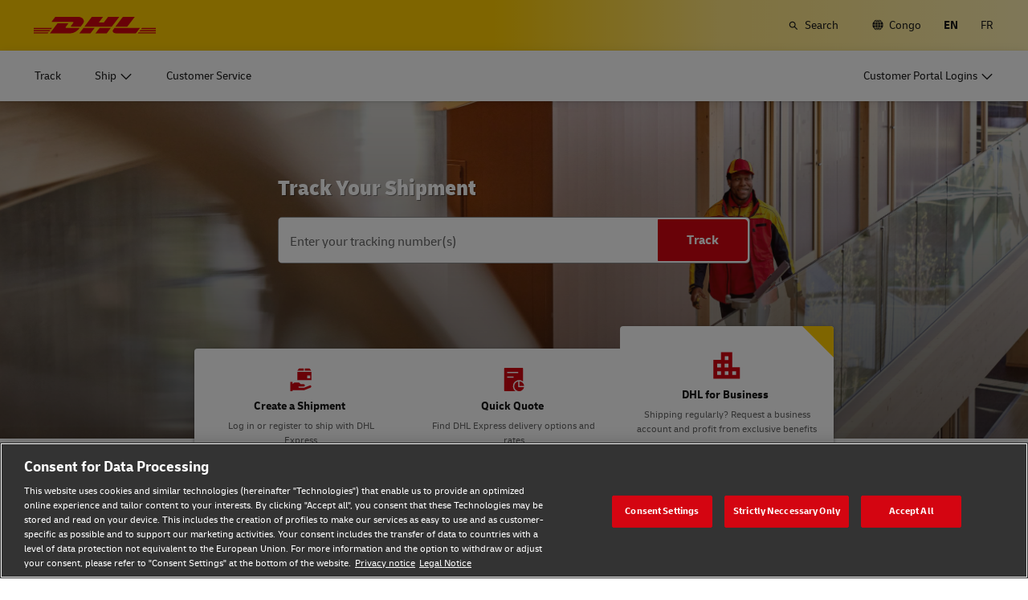

--- FILE ---
content_type: text/html; charset=UTF-8
request_url: https://www.dhl.com/cg-en/home.html
body_size: 18931
content:

<!DOCTYPE html>



<html lang="en-CG" dir="ltr" class="full-width-grid left-aligned-grid  ">
	<head>
	<meta charset="utf-8"/>
	<title> DHL Home - Global Logistics and International Shipping Congo</title>
	
	
	
<link rel="preload" href="/etc/clientlibs/dhl/clientlib-all/css/bundle.38601f90d25907a1dc423fd714e290df.css" as="style" crossorigin/>
    
<link rel="preload" href="/etc/clientlibs/dhl/clientlib-all/assets/fonts/default-15a7ed37f53bdda49a82.woff2" as="font" crossorigin/>
<link rel="preload" href="/etc/clientlibs/dhl/clientlib-all/assets/fonts/default-2d649dcaa71ff88f7b8a.woff2" as="font" crossorigin/>
<link rel="preload" href="/etc/clientlibs/dhl/clientlib-all/assets/fonts/default-4bcce82160b8c6f178f0.woff2" as="font" crossorigin/>
<link rel="preload" href="/etc/clientlibs/dhl/clientlib-all/assets/fonts/default-b8062306a9c370ef50f5.woff2" as="font" crossorigin/>
	<meta http-equiv="X-UA-Compatible" content="IE=edge"/>
	<meta name="description" content="DHL is the global leader in the logistics industry. Specializing in international shipping, courier services and transportation."/>
	
	<meta name="language" content="en-CG"/>
	<meta name="region" content="&#34;africa&#34;"/>
	
	<link rel="canonical" href="https://www.dhl.com/cg-en/home.html"/>
	
<meta property="og:title" content="DHL Home - Global Logistics and International Shipping"/>
<meta property="og:site_name" content="DHL"/>
<meta property="og:type" content="website"/>
<meta name="twitter:card" content="summary_large_image"/>
<meta property="og:image" content="https://www.dhl.com/content/dam/dhl/global/core/images/teaser-image-main/dhl-logo.jpg"/>
<meta property="og:url" content="https://www.dhl.com/cg-en/home.html"/>
<meta property="og:description" content="DHL is the global leader in the logistics industry. Specializing in international shipping, courier services and transportation."/>
<meta property="og:locale" content="en_CG"/>
	
	
	
	<meta name="google-site-verification" content="Owvc_x6-UK2jS5AO7XJyp-7jV4VNI44HGdikZAK-ePU"/>
	
	<meta name="viewport" content="width=device-width, initial-scale=1"/>
	<meta name="apple-mobile-web-app-capable" content="yes"/>
	<meta name="apple-mobile-web-app-status-bar-style" content="default"/>
	<meta name="format-detection" content="telephone=no"/>
	<meta name="analyticsId" content="20d944c7355937d99cfb4fc3935a9e7a"/>
	<meta name="analyticsdata" content="{\\&quot;name\\&quot;:\\&quot;Global Logistics and International Shipping\\&quot;,\\&quot;type\\&quot;:\\&quot;Link\\&quot;,\\&quot;interaction\\&quot;:\\&quot;Click\\&quot;,\\&quot;position\\&quot;:\\&quot; \\&quot;,\\&quot;context\\&quot;:\\&quot;Search Results\\&quot;,\\&quot;attributes\\&quot;:{\\&quot;component\\&quot;:\\&quot;dhl\/components\/general\/search-results\\&quot;}}"/>
	<meta name="translations" content="{&quot;dhl-textsimplifier-activate&quot;:&quot;Simplify Text&quot;,&quot;dhl-textsimplifier-revert&quot;:&quot;Revert&quot;}"/>
	
	

	
	
	<script>
			dataLayer = {"page":{"pageInfo":{"analyticsId":"20d944c7355937d99cfb4fc3935a9e7a","pageNameLegacy":"Global Logistics and International Shipping | DHL Home | Congo | EN","language":"en-CG","publisher":"Core","pageName":"Global Logistics and International Shipping","businessUnit":"DHL xBU | xBU main","projectName":"NA","pageType":"NA"},"category":{"primaryCategory":"Other","subCategory1":"Hub","subCategory2":"NA","contentType":"NA"},"attributes":{"campaign":"NA"}}};
			gnfPageTags = {"region":"africa","country":"cg"};
	</script>
	


 



    
<link rel="stylesheet" href="/etc.clientlibs/dhl/clientlibs/clientlib-core.min.css" type="text/css">
<script src="/etc.clientlibs/dhl/clientlibs/clientlib-core.min.js"></script>








    <link rel="stylesheet" href="/etc/clientlibs/dhl/clientlib-all/css/bundle.38601f90d25907a1dc423fd714e290df.css"/>
    
    
    
    
    
<link rel="stylesheet" href="/etc/clientlibs/dhl/clientlib-all/css/bundle-utapi-ui.38601f90d25907a1dc423fd714e290df.css"/>
    

<script src="https://assets.adobedtm.com/cd52279ef3fa/28cd5996a0e5/launch-ENa2e710b79eef40758cbb936003b8b231.min.js"></script>




</head>
	

<body class="no-js  ">
    <!--googleoff: all-->
    
<div class="c-nav-wcag">
    <span class="sr-only">Navigation and Content</span>
    <ul>
        <li><a href="#wcag-main-content">Skip to main content</a></li>
        <li><a href="#wcag-footer">Skip to main footer</a></li>
    </ul>
</div>

		
    
    
	
	
		
			

    



<div class="xf-content-height">
    


<div class="aem-Grid aem-Grid--12 aem-Grid--default--12 ">
    
    


<div class="c-country-selection-layer component-wide l-grid l-grid--left-s l-grid--center-m js--country-selection-layer" data-cookie="country" data-cookie-value="cg" data-cookie-validity="365" data-cookie-path="/">
	<div class="c-country-selection-layer--container l-grid l-grid--w-100pc-s">
		<div class="l-grid l-grid--w-100pc-s l-grid--left-m">
			<div class="l-grid l-grid--w-100pc-m-s">
				<div class="c-country-selection-layer--flag">
					<span class="flag-icon flag-icon-cg"></span>
				</div>
				<div class="c-country-selection-layer--copy-container l-grid l-grid--w-auto-s l-grid--middle-s l-grid--w-reset-m">
					<span class="c-country-selection-layer--copy">You are in</span>
					<span class="c-country-selection-layer--copy"><strong>&nbsp;Congo</strong></span>
				</div>
			</div>
			<div class="l-grid l-grid--w-100pc-m-s l-grid--w-100pc-s-l l-grid--w-100pc-s-m l-grid--w-100pc-s l-grid--w-reset-m">
				<button type="button" class="base-button js--country-selection-layer-close c--country-selection-layer-close js--cookie-set" data-tracking="{&quot;component&quot;:&quot;dhl/components/global/country-selection-layer&quot;,&quot;name&quot;:&quot;Stay on this site&quot;,&quot;topic&quot;:&quot;country selection layer&quot;}" aria-label="Stay on site Congo">
				<span>Stay on this site</span>
				</button>
				<span class="c-country-selection-layer--base-copy l-grid l-grid--w-100pc-s l-grid--center-s l-grid--middle-s l-grid--w-reset-m l-grid--left-m">or</span>
				<a href="/cg-en/home/location-selector.html" class="base-button base-button--white" data-tracking="{&quot;component&quot;:&quot;dhl/components/global/country-selection-layer&quot;,&quot;name&quot;:&quot;Select a different country&quot;,&quot;topic&quot;:&quot;country selection layer&quot;}">
	                <span>Select a different country</span>
	                </a>
			</div>
		</div>
	</div>
</div>

    
</div>

</div>
		

    



    <div class="c-global-newsflash--wrapper js--global-newsflash" data-jsonurl="/global/dhl/news-alerts.gnf.json" data-nosnippet>
        <div class="c-global-newsflash component-wide l-grid l-grid--left-s l-grid--bottom-s l-grid--nowrap-m js-global-newsflash">
            <div class="l-grid--w-90pc-s l-grid--w-90pc-m l-grid--left-m c-global-newsflash--content-wrapper">
                <em class="c-global-newsflash-icon-alert icon-exception"></em>
                <a data-linkname="newsflash" class="c-global-newsflash--copy js--global-newsflash--link c-global-newsflash--copy--mobile js-global-newsflash--copy--mobile link-internal link no-nowrap l-grid--hidden-m l-grid--visible-s has-icon" target="_blank" rel="noopener noreferrer" title="View Alerts that may impact DHL services">View Alerts that may impact DHL services
                    <span class="sr-only">View Alerts that may impact DHL services</span>
                </a>
                <button class="c-global-newsflash-close link-icon icon-cancel js--global-newsflash-close" title="Close" aria-label="Close" tabindex="0">
        <span class="sr-only">Close</span>
      </button>
            </div>
        </div>
    </div>
 
	<!--googleon: all-->
    <div class="l-view ">
        

<header>
	
		
			

    



<div class="xf-content-height">
    


<div class="aem-Grid aem-Grid--12 aem-Grid--default--12 ">
    
    








	
	
	
	
	
	

	
		<div class="c-navigation js--flyout-keyboardtrap" data-navigation-type="static" data-navigation-show-stick-after="0px">
			
			<nav class="c-navigation--bar c-navigation--bar--main" role="navigation" aria-label="Utility">
				<div class="c-navigation--bar--wrapper component-wide l-grid--between-s l-grid--middle-s">
					<div class="c-navigation-logo-wrapper">
						<a href="/cg-en/home.html" target="_self" title="DHL Homepage" class="c-navigation-logo">
							<img src="/content/dam/dhl/global/core/images/logos/dhl-logo.svg" alt="DHL Homepage"/>
							
						</a>
					</div>
					<ul class="c-navigation--menu c-navigation-menu--language-list-container">
						
						<li data-on-search-hide="false" class="c-nav-primary--globalnewsflash js--nav-primary--globalnewsflash not-visible">
							<a class="c-navigation-menu--meta-link link has-icon icon-exception" href="/global-en/global-news-alerts.html" target="_self" aria-label="Alerts" rel="noopener noreferrer">
								<span class="c-navigation-menu--icon has-icon icon-exception sr-hidden" aria-hidden="true" tabindex="-1"></span>
								<span>Alerts</span>
							</a>
						</li>
						
						
						
						
						
						
							<li>
								<form action="/cg-en/home/search.html" method="GET" class="c-navigation-search--form js--navigation-search--form" data-open="" data-show-label="" id="nav-search-static_b42078be-e241-400c-b8fe-6e95366dd00c" role="search">
									<label for="nav-search-static--input_b42078be-e241-400c-b8fe-6e95366dd00c" class="c-navigation-search--input-label has-icon" tabindex="0" role="button">
										<span class="c-navigation-menu--icon has-icon icon-search sr-hidden" aria-hidden="true" tabindex="-1"></span>
										<span class="c-navigation-search--input-label-text">Search</span>
									</label>
									<div class="c-navigation-search--input-container">
										<em class="c-navigation-search--icon icon-search" aria-hidden="true" tabindex="-1"></em>
										<input class="c-navigation-search--input js--navigation-search--input" id="nav-search-static--input_b42078be-e241-400c-b8fe-6e95366dd00c" autocomplete="off" max-num-list="5" type="search" placeholder="Search dhl.com" name="q" data-target="#nav-search-static_b42078be-e241-400c-b8fe-6e95366dd00c" tabindex="0" role="combobox" aria-autocomplete="list" aria-controls="search-quick-list_b42078be-e241-400c-b8fe-6e95366dd00c" aria-expanded="false"/>
										<span class="c-navigation-search--close icon-cancel js--navigation-search--close" data-target="#nav-search-static_b42078be-e241-400c-b8fe-6e95366dd00c" role="button" tabindex="0" aria-label="Close searchbar" aria-expanded="true" aria-controls="search-quick-list_b42078be-e241-400c-b8fe-6e95366dd00c"></span>
									</div>
									
									<div class="c-navigation-search--quicklinks js--navigation-search--quicklinks">
										<ul class="shadow-small" id="search-quick-list_b42078be-e241-400c-b8fe-6e95366dd00c">
											
											
										</ul>
									</div>
									
								</form>
							</li>
							
							
							
								<li>
									
									
									<a class="c-navigation-menu--meta-link link has-icon icon-globe" href="/cg-en/home/location-selector.html" title="Select Location">
										<span class="c-navigation-menu--icon has-icon icon-globe sr-hidden" aria-hidden="true" tabindex="-1"></span>
										<span>Congo</span>
									</a>
								</li>
								
								
								<li class="c-navigation-menu--language-list">
									
									<span class="c-navigation-menu--meta-link is-selected sr-hidden" data-selected="true" aria-label="English" aria-hidden="true" tabindex="-1" rel="">
										EN
									</span>
								</li>
<li class="c-navigation-menu--language-list">
									
									<a class="c-navigation-menu--meta-link link has-icon js--nav-lang" href="/cg-fr/home.html" data-selected="false" target="_self" aria-label="Switch Language to: Français" aria-hidden="false" tabindex="0" rel="">
										FR
									</a>
								</li>

							
							
					</ul>
					<button class="c-navigation-mobile-menu--button js--close-trap-prefer" aria-controls="static_menu_4427f281-2455-4371-b9d6-1267f324662d" aria-label="Main menu" aria-expanded="false">
						<div class="c-navigation-mobile-menu--bar" aria-hidden="true"></div>
						<div class="c-navigation-mobile-menu--bar" aria-hidden="true"></div>
						<div class="c-navigation-mobile-menu--bar" aria-hidden="true"></div>
					</button>
				</div>
				<!--Mobile -  Primary Nav -->
				<div class="c-navigation-mobile-menu" id="static_menu_4427f281-2455-4371-b9d6-1267f324662d">
					<ul class="c-navigation--menu c-navigation-mobile-menu" role="list" data-scrollable="" data-scroll-menu="">
						<li>
							
							
							
	
	<div class="c-navigation-flyout">
	
	
		<a class="c-navigation-menu--link link has-icon    " href="/cg-en/home/tracking.html" data-analytics="{&quot;trackedInteractions&quot;:&quot;basic&quot;,&quot;interactionType&quot;:&quot;dhl_utf_contentInteraction&quot;,&quot;content&quot;:{&quot;name&quot;:&quot;Track&quot;,&quot;type&quot;:&quot;Link&quot;,&quot;interaction&quot;:&quot;Click&quot;,&quot;position&quot;:&quot;&quot;,&quot;context&quot;:&quot;&quot;,&quot;attributes&quot;:{&quot;component&quot;:&quot;dhl/components/navigation/primaryxf&quot;,&quot;topic&quot;:&quot;Primary Navigation&quot;}}}" data-selected="false">
			<span class="  sr-hidden" aria-hidden="true" tabindex="-1"></span>
			<span>Track</span>
			<span class="c-navigation-menu--decorator has-icon sr-hidden" aria-hidden="true" tabindex="-1"></span>
		</a>
	</div>

						</li>
<li>
							
							
							
	<div id="c-navigation-flyout-id-flyout_40149f92-39ff-4a63-abc6-afe2443fd729" class="c-navigation-flyout js--navigation-flyout js--auto-close-on-tab-out js--auto-close-desktop" data-flyout-selected="false" data-flyout-open-by-default="false">
		<button class="c-navigation-menu--button js--close-trap has-icon  " aria-expanded="false" data-flyout-target="#c-navigation-flyout-id-flyout_40149f92-39ff-4a63-abc6-afe2443fd729" aria-controls="c-navigation-flyout-id-flyout_40149f92-39ff-4a63-abc6-afe2443fd729-aria" data-analytics="{&quot;trackedInteractions&quot;:&quot;basic&quot;,&quot;interactionType&quot;:&quot;dhl_utf_contentInteraction&quot;,&quot;content&quot;:{&quot;name&quot;:&quot;Ship&quot;,&quot;type&quot;:&quot;Button&quot;,&quot;interaction&quot;:&quot;Click&quot;,&quot;position&quot;:&quot;&quot;,&quot;context&quot;:&quot;&quot;,&quot;attributes&quot;:{&quot;component&quot;:&quot;dhl/components/navigation/primaryxf&quot;,&quot;topic&quot;:&quot;Primary Navigation&quot;}}}">
			<span>Ship</span>
		</button>
		<div class="c-navigation-flyout-container" tabindex="-1" aria-hidden="true" data-flyout-container="" id="c-navigation-flyout-id-flyout_40149f92-39ff-4a63-abc6-afe2443fd729-aria">
			<div class="c-navigation-flyout-content" data-flyout-size="full" data-flyout-content="">
				<div>
					

    



<div class="xf-content-height">
    


<div class="aem-Grid aem-Grid--12 aem-Grid--default--12 ">
    
    <div class="container aem-GridColumn aem-GridColumn--default--12">

    
    
    
    <span class="link-anchor" id="root_container_copy"></span>
    
    
    
    
        
    
        
    
        
    
        
    
        
    
        
    
        
    
    
    
    <div id="container-e746e85f73" class="cmp-container cmp-container--white
		 
		     
         cmp-container--gutter-21
         cmp-container--padding-size-14
         
         
         
         
         cmp-container--left-on-top
		 
         
		 
         
         ">
        


<div class="aem-Grid aem-Grid--12 aem-Grid--tablet--12 aem-Grid--default--12 ">
    
    <div class="title title-margin-top aem-GridColumn--tablet--12 aem-GridColumn--offset--tablet--0 aem-GridColumn--tablet--none aem-GridColumn aem-GridColumn--default--12"><span class="link-anchor" id="root_container_copy_title"></span>




<div class="cmp-title" id="title-32659f55b7">
     <h2 class="cmp-title__text cmp-title__text--level5">
		 
			Document and Package
		
	</h2>
</div>

    
</div>
<div class="text text-grey text-margin-none aem-GridColumn aem-GridColumn--default--12"><span class="link-anchor" id="root_container_copy_text_copy"></span>




<div id="text-e668372aff" class="cmp-text">
     <p class="cmp-text__inline-text cmp-text__inline-text--small-body-copy">Personal and Business</p>     
</div>

    
</div>
<div class="separator separator-color-gray aem-GridColumn aem-GridColumn--default--12">
<span class="link-anchor" id="root_container_copy_separator"></span>
<div class="cmp-separator" id="separator-a4887b43ad">
	<hr class="cmp-separator__horizontal-rule" aria-hidden="true" role="none"/>
</div></div>
<div class="list bullet-type-none top-margin aem-GridColumn--tablet--12 aem-GridColumn--offset--tablet--0 aem-GridColumn--tablet--none aem-GridColumn aem-GridColumn--default--12"><span class="link-anchor" id="root_container_copy_list_copy"></span>
<ul id="list-bf5d0c8e62" class="cmp-list">
    
    
    <li class="cmp-list__item ">
    

  <a class="cmp-list__item-link cmp-list__item-link--internal" href="/cg-en/home/express.html" data-analytics="{&quot;trackedInteractions&quot;:&quot;basic&quot;,&quot;interactionType&quot;:&quot;dhl_utf_contentInteraction&quot;,&quot;content&quot;:{&quot;name&quot;:&quot;Explore DHL Express&quot;,&quot;type&quot;:&quot;Link&quot;,&quot;interaction&quot;:&quot;Click&quot;,&quot;position&quot;:&quot;&quot;,&quot;context&quot;:&quot;Document and Package&quot;,&quot;attributes&quot;:{&quot;component&quot;:&quot;dhl/components/core/list&quot;,&quot;topic&quot;:&quot;ship mobile flyout&quot;}}}">
      <span class="cmp-list__item-title">Explore DHL Express</span>
      
      <span class="cmp-list__item-decorator" aria-hidden="true" tabindex="-1"></span>
  </a>
  
</li>
</ul>

    

</div>
<div class="title title-margin-bottom title-margin-top aem-GridColumn--tablet--12 aem-GridColumn--offset--tablet--0 aem-GridColumn--tablet--none aem-GridColumn aem-GridColumn--default--12"><span class="link-anchor" id="root_container_copy_title_copy"></span>




<div class="cmp-title" id="title-45fa58e3b7">
     <h2 class="cmp-title__text cmp-title__text--level5">
		 
			Pallets, Containers and Cargo (Business Only)
		
	</h2>
</div>

    
</div>
<div class="separator separator-color-gray aem-GridColumn aem-GridColumn--default--12">
<span class="link-anchor" id="root_container_copy_separator_copy"></span>
<div class="cmp-separator" id="separator-8da756c974">
	<hr class="cmp-separator__horizontal-rule" aria-hidden="true" role="none"/>
</div></div>
<div class="list bullet-type-none top-margin spacing-large aem-GridColumn aem-GridColumn--default--12"><span class="link-anchor" id="root_container_copy_list_1031938493_copy"></span>
<ul id="list-c8a269042a" class="cmp-list">
    
    
    <li class="cmp-list__item ">
    

  <a class="cmp-list__item-link cmp-list__item-link--internal" href="/cg-en/home/global-forwarding.html" data-analytics="{&quot;trackedInteractions&quot;:&quot;basic&quot;,&quot;interactionType&quot;:&quot;dhl_utf_contentInteraction&quot;,&quot;content&quot;:{&quot;name&quot;:&quot;Explore Freight Services&quot;,&quot;type&quot;:&quot;Link&quot;,&quot;interaction&quot;:&quot;Click&quot;,&quot;position&quot;:&quot;&quot;,&quot;context&quot;:&quot;Document and Package&quot;,&quot;attributes&quot;:{&quot;component&quot;:&quot;dhl/components/core/list&quot;,&quot;topic&quot;:&quot;ship mobile flyout&quot;}}}">
      <span class="cmp-list__item-title">Explore Freight Services</span>
      
      <span class="cmp-list__item-decorator" aria-hidden="true" tabindex="-1"></span>
  </a>
  
</li>
</ul>

    

</div>

    
</div>

    </div>

    
</div>

    
</div>

</div>
				</div>
			</div>
		</div>
	</div>
	

						</li>
<li>
							
							
							
	
	<div class="c-navigation-flyout">
	
	
		<a class="c-navigation-menu--link link has-icon    " href="/cg-en/home/customer-service.html" data-analytics="{&quot;trackedInteractions&quot;:&quot;basic&quot;,&quot;interactionType&quot;:&quot;dhl_utf_contentInteraction&quot;,&quot;content&quot;:{&quot;name&quot;:&quot;Customer Service&quot;,&quot;type&quot;:&quot;Link&quot;,&quot;interaction&quot;:&quot;Click&quot;,&quot;position&quot;:&quot;&quot;,&quot;context&quot;:&quot;&quot;,&quot;attributes&quot;:{&quot;component&quot;:&quot;dhl/components/navigation/primaryxf&quot;,&quot;topic&quot;:&quot;Primary Navigation&quot;}}}" data-selected="false">
			<span class="  sr-hidden" aria-hidden="true" tabindex="-1"></span>
			<span>Customer Service</span>
			<span class="c-navigation-menu--decorator has-icon sr-hidden" aria-hidden="true" tabindex="-1"></span>
		</a>
	</div>

						</li>

						<li>
							
							
							
	
	<div class="c-navigation-flyout">
	
	
		<a class="c-navigation-menu--link link has-icon login-button   " href="/cg-en/home/login.html" data-analytics="{&quot;trackedInteractions&quot;:&quot;basic&quot;,&quot;interactionType&quot;:&quot;dhl_utf_contentInteraction&quot;,&quot;content&quot;:{&quot;name&quot;:&quot;Customer Portal Logins&quot;,&quot;type&quot;:&quot;Link&quot;,&quot;interaction&quot;:&quot;Click&quot;,&quot;position&quot;:&quot;&quot;,&quot;context&quot;:&quot;&quot;,&quot;attributes&quot;:{&quot;component&quot;:&quot;dhl/components/navigation/primaryxf&quot;,&quot;topic&quot;:&quot;Primary Navigation&quot;}}}" data-selected="false">
			<span class="c-navigation-menu--icon has-icon  sr-hidden" aria-hidden="true" tabindex="-1"></span>
			<span>Customer Portal Logins</span>
			<span class="c-navigation-menu--decorator has-icon sr-hidden" aria-hidden="true" tabindex="-1"></span>
		</a>
	</div>

						</li>
						
	
	
	<li data-on-search-hide="" class="c-nav-primary--globalnewsflash js--nav-primary--globalnewsflash not-visible">
		<a class="c-navigation-menu--meta-link link has-icon icon-exception" href="/global-en/global-news-alerts.html" data-selected="" target="_self" aria-label="Alerts" rel="noopener noreferrer">
			<span class="c-navigation-menu--icon has-icon icon-exception sr-hidden" aria-hidden="true" tabindex="-1"></span>
			<span>Alerts</span>
			<span class="c-navigation-menu--decorator has-icon sr-hidden" aria-hidden="true" tabindex="-1"></span>
		</a>
	</li>
	
	
	
	
	
	<li>
		
		<form action="/cg-en/home/search.html" method="GET" class="c-navigation-search--form js--navigation-search--form" data-open="" id="nav-search-mobile_b08cdfcb-5c68-44a5-9d57-f76f62a74bc7">
			<label for="nav-search-mobile--input_b08cdfcb-5c68-44a5-9d57-f76f62a74bc7" class="c-navigation-search--input-label has-icon" tabindex="0" role="button">
				<span class="c-navigation-menu--icon has-icon icon-search sr-hidden" aria-hidden="true" tabindex="-1"></span>
				<span class="c-navigation-search--input-label-text">Search</span>
			</label>
			<div class="c-navigation-search--input-container">
				<em class="c-navigation-search--icon icon-search" aria-hidden="true" tabindex="-1"></em>
				<input class="c-navigation-search--input js--navigation-search--input" id="nav-search-mobile--input_b08cdfcb-5c68-44a5-9d57-f76f62a74bc7" autocomplete="off" max-num-list="5" type="text" placeholder="Search dhl.com" name="q" data-target="#nav-search-mobile_b08cdfcb-5c68-44a5-9d57-f76f62a74bc7" tabindex="0" role="combobox" aria-autocomplete="list" aria-owns="search-quick-list_b08cdfcb-5c68-44a5-9d57-f76f62a74bc7_mobile" aria-expanded="false"/>
				<span class="c-navigation-search--close icon-cancel js--navigation-search--close" data-target="#nav-search-mobile_b08cdfcb-5c68-44a5-9d57-f76f62a74bc7" tabindex="0" aria-label="Close searchbar" role="button" aria-expanded="true" aria-controls="search-quick-list_b08cdfcb-5c68-44a5-9d57-f76f62a74bc7_mobile"></span>
			</div>
			<div class="c-navigation-search--quicklinks js--navigation-search--quicklinks">
				<ul class="shadow-small" id="search-quick-list_b08cdfcb-5c68-44a5-9d57-f76f62a74bc7_mobile">
					
					
				</ul>
			</div>
		</form>
	</li>
	
	
	
		<li>
			
			<a class="c-navigation-menu--meta-link link has-icon" href="/cg-en/home/location-selector.html" aria-label="Select Location">
						<span class="flag-icon flag-icon-cg">Change Location
							(CG)</span>
			</a>
		</li>
		
		
		<li class="c-navigation-menu--language-list">
			<a class="c-navigation-menu--meta-link">
				<span>Select Language</span>
			</a>
			
				
				<span class="c-navigation-menu--meta-link is-selected sr-hidden" data-selected="true" aria-label="English" aria-hidden="true" tabindex="-1" rel="">
					EN
				</span>
			
				
				<a class="c-navigation-menu--meta-link link has-icon js--nav-lang" href="/cg-fr/home.html" data-selected="false" target="_self" aria-label="Switch Language to: Français" aria-hidden="false" tabindex="0" rel="">
					FR
				</a>
			
		</li>
	
	

					</ul>
				</div>
			</nav>
			
			
			<nav class="c-navigation--bar c-navigation--bar--sub " role="navigation" aria-label="Primary">
				<div class="c-navigation--bar--wrapper component-wide l-grid--between-s l-grid--middle-s" data-scroll-container="" data-scrollable="">
					<ul tabindex="-1" class="js--nav-primary-menu-left c-navigation--menu c-navigation--menu-left" role="list" data-scrollable="" data-scroll-menu="">
						<li>
							
							
							
	
	<div class="c-navigation-flyout">
	
	
		<a class="c-navigation-menu--link link has-icon    " href="/cg-en/home/tracking.html" data-analytics="{&quot;trackedInteractions&quot;:&quot;basic&quot;,&quot;interactionType&quot;:&quot;dhl_utf_contentInteraction&quot;,&quot;content&quot;:{&quot;name&quot;:&quot;Track&quot;,&quot;type&quot;:&quot;Link&quot;,&quot;interaction&quot;:&quot;Click&quot;,&quot;position&quot;:&quot;&quot;,&quot;context&quot;:&quot;&quot;,&quot;attributes&quot;:{&quot;component&quot;:&quot;dhl/components/navigation/primaryxf&quot;,&quot;topic&quot;:&quot;Primary Navigation&quot;}}}" data-selected="false">
			<span class="  sr-hidden" aria-hidden="true" tabindex="-1"></span>
			<span>Track</span>
			<span class="c-navigation-menu--decorator has-icon sr-hidden" aria-hidden="true" tabindex="-1"></span>
		</a>
	</div>

						</li>
<li>
							
							
							
	<div id="c-navigation-flyout-id-flyout_932d8254-95e0-434c-a090-96146dadba10" class="c-navigation-flyout js--navigation-flyout js--auto-close-on-tab-out js--auto-close-desktop" data-flyout-selected="false" data-flyout-open-by-default="false">
		<button class="c-navigation-menu--button js--close-trap has-icon  " aria-expanded="false" data-flyout-target="#c-navigation-flyout-id-flyout_932d8254-95e0-434c-a090-96146dadba10" aria-controls="c-navigation-flyout-id-flyout_932d8254-95e0-434c-a090-96146dadba10-aria" data-analytics="{&quot;trackedInteractions&quot;:&quot;basic&quot;,&quot;interactionType&quot;:&quot;dhl_utf_contentInteraction&quot;,&quot;content&quot;:{&quot;name&quot;:&quot;Ship&quot;,&quot;type&quot;:&quot;Button&quot;,&quot;interaction&quot;:&quot;Click&quot;,&quot;position&quot;:&quot;&quot;,&quot;context&quot;:&quot;&quot;,&quot;attributes&quot;:{&quot;component&quot;:&quot;dhl/components/navigation/primaryxf&quot;,&quot;topic&quot;:&quot;Primary Navigation&quot;}}}">
			<span>Ship</span>
		</button>
		<div class="c-navigation-flyout-container" tabindex="-1" aria-hidden="true" data-flyout-container="" id="c-navigation-flyout-id-flyout_932d8254-95e0-434c-a090-96146dadba10-aria">
			<div class="c-navigation-flyout-content" data-flyout-size="full" data-flyout-content="">
				<div>
					

    



<div class="xf-content-height">
    


<div class="aem-Grid aem-Grid--12 aem-Grid--default--12 ">
    
    <div class="container aem-GridColumn aem-GridColumn--default--12">

    
    
    
    <span class="link-anchor" id="root_container"></span>
    
    
    
    
        
    
        
    
    
    
    <div id="container-21a7a375c4" class="cmp-container cmp-container--white
		 
		     
         
         cmp-container--padding-size-0
         cmp-container--equal-height-desktop
         
         
         
         cmp-container--left-on-top
		 
         
		 
         
         ">
        


<div class="aem-Grid aem-Grid--12 aem-Grid--default--12 ">
    
    <div class="container aem-GridColumn--default--none aem-GridColumn aem-GridColumn--default--6 aem-GridColumn--offset--default--0">

    
    
    
    <span class="link-anchor" id="container_container_copy_copy"></span>
    <span class="link-anchor" id="root_container_container_copy_copy"></span>
    
    
    
        
    
        
    
        
    
    
    
    <div id="container-72660a34e8" class="cmp-container cmp-container--white
		 
		     
         
         cmp-container--padding-size-0
         
         
         
         
         cmp-container--left-on-top
		 
         
		 
         
         ">
        


<div class="aem-Grid aem-Grid--6 aem-Grid--default--6 ">
    
    <div class="container aem-GridColumn aem-GridColumn--default--6">

    
    
    
    <span class="link-anchor" id="container_copy_copy_container_2068617201"></span>
    <span class="link-anchor" id="container_container_copy_copy_container_2068617201"></span>
    <span class="link-anchor" id="root_container_container_copy_copy_container_2068617201"></span>
    
    
        
    
        
    
        
    
    
    
    <div id="container-b11553ecd5" class="cmp-container cmp-container--white
		 
		 cmp-container--padding-position-top  cmp-container--padding-position-left cmp-container--padding-position-right 
         
         cmp-container--padding-size-21
         
         
         
         
         cmp-container--left-on-top
		 
         
		 
         
         ">
        


<div class="aem-Grid aem-Grid--12 aem-Grid--default--12 ">
    
    <div class="title title-left title-red title-margin-none aem-GridColumn aem-GridColumn--default--12"><span class="link-anchor" id="container_copy_copy_container_2068617201_title"></span>




<div class="cmp-title" id="title-7e6173990f">
     <h2 class="cmp-title__text cmp-title__text--level4">
		 
			SHIP
		
	</h2>
</div>

    
</div>
<div class="text text-left text-default text-black text-margin-top aem-GridColumn aem-GridColumn--default--12"><span class="link-anchor" id="container_copy_copy_container_2068617201_text"></span>




<div id="text-bb6011cfb3" class="cmp-text">
     <p class="cmp-text__inline-text cmp-text__inline-text--small-body-copy"><span class="cmp-text__inline-text cmp-text__inline-text--large-body-copy"><span class="cmp-text__inline-text cmp-text__inline-text--regular-body-copy">Learn more about our shipping solutions</span></span></p>     
</div>

    
</div>
<div class="separator separator-margin-top separator-color-gray aem-GridColumn aem-GridColumn--default--12">
<span class="link-anchor" id="container_copy_copy_container_2068617201_separator"></span>
<div class="cmp-separator" id="separator-93261913ba">
	<hr class="cmp-separator__horizontal-rule" aria-hidden="true" role="none"/>
</div></div>

    
</div>

    </div>

    
</div>
<div class="container aem-GridColumn aem-GridColumn--default--6">

    
    
    
    <span class="link-anchor" id="container_copy_copy_container"></span>
    <span class="link-anchor" id="container_container_copy_copy_container"></span>
    <span class="link-anchor" id="root_container_container_copy_copy_container"></span>
    
    
        
    
        
    
    
    
    <div id="container-697be0fba5" class="cmp-container cmp-container--white
		 
		     
         
         cmp-container--padding-size-0
         cmp-container--equal-height-desktop
         
         
         
         cmp-container--left-on-top
		 
         
		 
         
         ">
        


<div class="aem-Grid aem-Grid--12 aem-Grid--default--12 ">
    
    <div class="container container-border-grey-right aem-GridColumn--default--none aem-GridColumn aem-GridColumn--default--6 aem-GridColumn--offset--default--0">

    
    
    
    <span class="link-anchor" id="container_container_1998984224"></span>
    <span class="link-anchor" id="container_copy_copy_container_container_1998984224"></span>
    <span class="link-anchor" id="container_container_copy_copy_container_container_1998984224"></span>
    
    
        
    
        
    
        
    
        
    
    
    
    <div id="container-672efd31b0" class="cmp-container cmp-container--white
		 
		     
         
         cmp-container--padding-size-0
         
         
         cmp-container--bottom-aligned
         
         cmp-container--left-on-top
		 
         
		 
         
         ">
        


<div class="aem-Grid aem-Grid--6 aem-Grid--default--6 ">
    
    <div class="container aem-GridColumn--default--none aem-GridColumn aem-GridColumn--default--6 aem-GridColumn--offset--default--0">

    
    
    
    <span class="link-anchor" id="container_1998984224_container"></span>
    <span class="link-anchor" id="container_container_1998984224_container"></span>
    <span class="link-anchor" id="container_copy_copy_container_container_1998984224_container"></span>
    
    
        
    
        
    
        
    
    
    
    <div id="container-edffe592d8" class="cmp-container cmp-container--white
		 
		 cmp-container--padding-position-top  cmp-container--padding-position-left cmp-container--padding-position-right 
         
         cmp-container--padding-size-21
         
         
         
         
         cmp-container--left-on-top
		 
         
		 
         
         ">
        


<div class="aem-Grid aem-Grid--12 aem-Grid--default--6 ">
    
    <div class="title title-left title-black title-margin-none aem-GridColumn aem-GridColumn--default--6"><span class="link-anchor" id="container_1998984224_container_title"></span>




<div class="cmp-title" id="title-c3fa207c98">
     <h3 class="cmp-title__text cmp-title__text--level5">
		 
			Document and Parcel
		
	</h3>
</div>

    
</div>
<div class="text text-grey aem-GridColumn aem-GridColumn--default--6"><span class="link-anchor" id="container_1998984224_container_text"></span>




<div id="text-f8b85c92b2" class="cmp-text">
     <p class="cmp-text__inline-text cmp-text__inline-text--small-body-copy"><span class="cmp-text__inline-text cmp-text__inline-text--regular-body-copy">Personal and Business</span></p>     
</div>

    
</div>

    
</div>

    </div>

    
</div>
<div class="container aem-GridColumn aem-GridColumn--default--6">

    
    
    
    <span class="link-anchor" id="container_1998984224_container_1202140849"></span>
    <span class="link-anchor" id="container_container_1998984224_container_1202140849"></span>
    <span class="link-anchor" id="container_copy_copy_container_container_1998984224_container_1202140849"></span>
    
    
        
    
    
    
    <div id="container-79260e46a3" class="cmp-container cmp-container--white
		 
		 cmp-container--padding-position-top  cmp-container--padding-position-left cmp-container--padding-position-right 
         cmp-container--gutter-21
         cmp-container--padding-size-21
         
         
         
         
         cmp-container--left-on-top
		 
         
		 
         
         ">
        


<div class="aem-Grid aem-Grid--12 aem-Grid--default--12 ">
    
    <div class="text text-left text-black text-margin-none aem-GridColumn aem-GridColumn--default--12"><span class="link-anchor" id="container_1998984224_container_1202140849_text"></span>




<div id="text-17fd39f9d5" class="cmp-text">
     <p class="cmp-text__inline-text cmp-text__inline-text--small-body-copy"><span class="cmp-text__inline-text cmp-text__inline-text--regular-body-copy">Explore shipping options with DHL Express</span></p>     
</div>

    
</div>

    
</div>

    </div>

    
</div>
<div class="container aem-GridColumn--default--none aem-GridColumn aem-GridColumn--default--6 aem-GridColumn--offset--default--0">

    
    
    
    <span class="link-anchor" id="container_1998984224_container_copy_11368"></span>
    <span class="link-anchor" id="container_container_1998984224_container_copy_11368"></span>
    <span class="link-anchor" id="container_copy_copy_container_container_1998984224_container_copy_11368"></span>
    
    
        
    
        
    
    
    
    <div id="container-0e640f7511" class="cmp-container cmp-container--white
		 
		     
         
         cmp-container--padding-size-21
         
         
         
         
         cmp-container--left-on-top
		 
         
		 
         
         ">
        


<div class="aem-Grid aem-Grid--12 aem-Grid--default--6 ">
    
    <div class="button button-color-secondary button-width-flexible aem-GridColumn aem-GridColumn--default--6"><span class="link-anchor" id="container_1998984224_container_copy_11368_button"></span>


<a class="cmp-button" id="button-94419ccb81" href="/cg-en/home/express.html" target="_self" data-analytics="{&quot;trackedInteractions&quot;:&quot;basic&quot;,&quot;interactionType&quot;:&quot;dhl_utf_contentInteraction&quot;,&quot;content&quot;:{&quot;name&quot;:&quot;Explore DHL Express&quot;,&quot;type&quot;:&quot;Button&quot;,&quot;interaction&quot;:&quot;Click&quot;,&quot;position&quot;:&quot;&quot;,&quot;context&quot;:&quot;&quot;,&quot;attributes&quot;:{&quot;component&quot;:&quot;dhl/components/core/button&quot;,&quot;name&quot;:&quot;Explore DHL Express&quot;,&quot;topic&quot;:&quot;ship flyout&quot;}}}" data-cmp-clickable="false">
	
    <span class="cmp-button__text">Explore DHL Express</span>
</a>

    

</div>

    
</div>

    </div>

    
</div>

    
</div>

    </div>

    
</div>
<div class="container aem-GridColumn--default--none aem-GridColumn aem-GridColumn--default--6 aem-GridColumn--offset--default--0">

    
    
    
    <span class="link-anchor" id="container_container_239762996"></span>
    <span class="link-anchor" id="container_copy_copy_container_container_239762996"></span>
    <span class="link-anchor" id="container_container_copy_copy_container_container_239762996"></span>
    
    
        
    
        
    
        
    
        
    
    
    
    <div id="container-df70fdd37f" class="cmp-container cmp-container--white
		 
		     
         
         cmp-container--padding-size-0
         
         
         cmp-container--bottom-aligned
         
         cmp-container--left-on-top
		 
         
		 
         
         ">
        


<div class="aem-Grid aem-Grid--6 aem-Grid--default--6 ">
    
    <div class="container aem-GridColumn--default--none aem-GridColumn aem-GridColumn--default--6 aem-GridColumn--offset--default--0">

    
    
    
    <span class="link-anchor" id="container_239762996_container_copy"></span>
    <span class="link-anchor" id="container_container_239762996_container_copy"></span>
    <span class="link-anchor" id="container_copy_copy_container_container_239762996_container_copy"></span>
    
    
        
    
        
    
        
    
    
    
    <div id="container-a7cae4645b" class="cmp-container cmp-container--white
		 
		 cmp-container--padding-position-top  cmp-container--padding-position-left cmp-container--padding-position-right 
         
         cmp-container--padding-size-21
         
         
         
         
         cmp-container--left-on-top
		 
         
		 
         
         ">
        


<div class="aem-Grid aem-Grid--12 aem-Grid--default--6 ">
    
    <div class="title title-left title-black title-margin-none aem-GridColumn aem-GridColumn--default--6"><span class="link-anchor" id="container_239762996_container_copy_title"></span>




<div class="cmp-title" id="title-909e881701">
     <h3 class="cmp-title__text cmp-title__text--level5">
		 
				    						Pallets, Containers and Cargo
		
	</h3>
</div>

    
</div>
<div class="text text-left text-grey aem-GridColumn aem-GridColumn--default--6"><span class="link-anchor" id="container_239762996_container_copy_text"></span>




<div id="text-71acc76efb" class="cmp-text">
     <p class="cmp-text__inline-text cmp-text__inline-text--small-body-copy"><span class="cmp-text__inline-text cmp-text__inline-text--regular-body-copy">Business Only</span></p>     
</div>

    
</div>

    
</div>

    </div>

    
</div>
<div class="container aem-GridColumn aem-GridColumn--default--6">

    
    
    
    <span class="link-anchor" id="container_239762996_container"></span>
    <span class="link-anchor" id="container_container_239762996_container"></span>
    <span class="link-anchor" id="container_copy_copy_container_container_239762996_container"></span>
    
    
        
    
    
    
    <div id="container-09a59c7b2b" class="cmp-container cmp-container--white
		 
		 cmp-container--padding-position-top  cmp-container--padding-position-left cmp-container--padding-position-right 
         cmp-container--gutter-21
         cmp-container--padding-size-21
         
         
         
         
         cmp-container--left-on-top
		 
         
		 
         
         ">
        


<div class="aem-Grid aem-Grid--12 aem-Grid--default--12 ">
    
    <div class="text text-margin-none aem-GridColumn aem-GridColumn--default--12"><span class="link-anchor" id="container_239762996_container_text"></span>




<div id="text-8b5a822b7b" class="cmp-text">
     <p class="cmp-text__inline-text cmp-text__inline-text--small-body-copy"><span class="cmp-text__inline-text cmp-text__inline-text--regular-body-copy">Learn about our air, ocean and multimodal shipping solutions</span></p>     
</div>

    
</div>

    
</div>

    </div>

    
</div>
<div class="container aem-GridColumn--default--none aem-GridColumn aem-GridColumn--default--6 aem-GridColumn--offset--default--0">

    
    
    
    <span class="link-anchor" id="container_239762996_container_copy_10993"></span>
    <span class="link-anchor" id="container_container_239762996_container_copy_10993"></span>
    <span class="link-anchor" id="container_copy_copy_container_container_239762996_container_copy_10993"></span>
    
    
        
    
        
    
    
    
    <div id="container-a8a0376b00" class="cmp-container cmp-container--white
		 
		     
         cmp-container--gutter-21
         cmp-container--padding-size-21
         
         
         
         
         cmp-container--left-on-top
		 
         
		 
         
         ">
        


<div class="aem-Grid aem-Grid--12 aem-Grid--default--6 ">
    
    <div class="button button-color-secondary button-width-flexible aem-GridColumn aem-GridColumn--default--6"><span class="link-anchor" id="container_239762996_container_copy_10993_button"></span>


<a class="cmp-button" id="button-90ada7db53" href="/cg-en/home/global-forwarding.html" target="_self" data-analytics="{&quot;trackedInteractions&quot;:&quot;basic&quot;,&quot;interactionType&quot;:&quot;dhl_utf_contentInteraction&quot;,&quot;content&quot;:{&quot;name&quot;:&quot;Explore Freight Services&quot;,&quot;type&quot;:&quot;Button&quot;,&quot;interaction&quot;:&quot;Click&quot;,&quot;position&quot;:&quot;&quot;,&quot;context&quot;:&quot;&quot;,&quot;attributes&quot;:{&quot;component&quot;:&quot;dhl/components/core/button&quot;,&quot;name&quot;:&quot;Explore Freight Services&quot;,&quot;topic&quot;:&quot;ship flyout&quot;}}}" data-cmp-clickable="false">
	
    <span class="cmp-button__text">Explore Freight Services</span>
</a>

    

</div>

    
</div>

    </div>

    
</div>

    
</div>

    </div>

    
</div>

    
</div>

    </div>

    
</div>

    
</div>

    </div>

    
</div>
<div class="container aem-GridColumn--default--none aem-GridColumn aem-GridColumn--default--6 aem-GridColumn--offset--default--0">

    
    
    
    <span class="link-anchor" id="container_container_copy_copy_1037731989"></span>
    <span class="link-anchor" id="root_container_container_copy_copy_1037731989"></span>
    
    
    
        
    
        
    
    
    
    <div id="container-53d35b762e" class="cmp-container cmp-container--white
		 
		     
         
         cmp-container--padding-size-0
         
         
         
         
         cmp-container--left-on-top
		 cmp-container--is-flexible-image
         cmp-container--flexible-image-center-aligned
		 
         
         ">
        


<div class="aem-Grid aem-Grid--6 aem-Grid--default--6 ">
    
    <div class="image aem-GridColumn aem-GridColumn--default--6"><span class="link-anchor" id="container_container_copy_copy_1037731989_image"></span>
 

<div id="image-51a2aabcf9" class="cmp-image" itemscope itemtype="http://schema.org/ImageObject" data-cmp-is="image" data-cmp-lazy="true" data-cmp-lazythreshold="0" data-cmp-src="/content/experience-fragments/dhl/en/core/primary_navigation/flyouts/ship_desktop/simple_plus_exp_dgf/simple_exp_dgf/_jcr_content/root/container/container_copy_copy_1037731989/image.coreimg.80{.width}.jpeg/1667475368375/deliverer-goes-to-vehicle-0001.jpeg" data-cmp-widths="284,385,588,1197" data-asset="/content/dam/dhl/global/core/images/aspect-ratio/4_3/deliverer-goes-to-vehicle-0001.jpeg">
    
        <noscript data-cmp-hook-image="noscript">
            
                <img src="/content/experience-fragments/dhl/en/core/primary_navigation/flyouts/ship_desktop/simple_plus_exp_dgf/simple_exp_dgf/_jcr_content/root/container/container_copy_copy_1037731989/image.coreimg.jpeg/1667475368375/deliverer-goes-to-vehicle-0001.jpeg" class="cmp-image__image" itemprop="contentUrl" alt data-cmp-hook-image="image"/>
            
        </noscript>
    
    
    
</div>

    

</div>

    
</div>

    </div>

    
</div>

    
</div>

    </div>

    
</div>

    
</div>

</div>
				</div>
			</div>
		</div>
	</div>
	

						</li>
<li>
							
							
							
	
	<div class="c-navigation-flyout">
	
	
		<a class="c-navigation-menu--link link has-icon    " href="/cg-en/home/customer-service.html" data-analytics="{&quot;trackedInteractions&quot;:&quot;basic&quot;,&quot;interactionType&quot;:&quot;dhl_utf_contentInteraction&quot;,&quot;content&quot;:{&quot;name&quot;:&quot;Customer Service&quot;,&quot;type&quot;:&quot;Link&quot;,&quot;interaction&quot;:&quot;Click&quot;,&quot;position&quot;:&quot;&quot;,&quot;context&quot;:&quot;&quot;,&quot;attributes&quot;:{&quot;component&quot;:&quot;dhl/components/navigation/primaryxf&quot;,&quot;topic&quot;:&quot;Primary Navigation&quot;}}}" data-selected="false">
			<span class="  sr-hidden" aria-hidden="true" tabindex="-1"></span>
			<span>Customer Service</span>
			<span class="c-navigation-menu--decorator has-icon sr-hidden" aria-hidden="true" tabindex="-1"></span>
		</a>
	</div>

						</li>

					</ul>
					<ul class="c-navigation--menu" role="list">
						<li>
						    <button class="c-navigation-menu--link c-navigation-menu--expand-btn link has-icon icon-expanding-plus-legacy js--nav-expand analytics-ignore-element" aria-label="Expand Menu : Primary Navigation" data-expand-label="Expand Menu : Primary Navigation" data-collapse-label="Collapse Menu : Primary Navigation" data-analytics="{&quot;trackedInteractions&quot;:&quot;basic&quot;,&quot;interactionType&quot;:&quot;dhl_utf_contentInteraction&quot;,&quot;content&quot;:{&quot;name&quot;:&quot;Expand Button&quot;,&quot;type&quot;:&quot;Button&quot;,&quot;interaction&quot;:&quot;Click&quot;,&quot;position&quot;:&quot;Right side of menu links&quot;,&quot;context&quot;:&quot;Primary Navigation&quot;,&quot;attributes&quot;:{&quot;component&quot;:&quot;dhl/components/navigation/primaryxf&quot;,&quot;topic&quot;:&quot;Primary Navigation&quot;}}}">
							</button>
						</li>
						<li>
							
							
	<div id="c-navigation-flyout-id-customer-flyout_40511b97-65c9-41bb-bb4b-9c142312a1b6" class="c-navigation-flyout js--navigation-flyout js--auto-close-on-tab-out js--auto-close-desktop" data-flyout-selected="false" data-flyout-open-by-default="false">
		<button class="c-navigation-menu--button js--close-trap has-icon login-button " aria-expanded="false" data-flyout-target="#c-navigation-flyout-id-customer-flyout_40511b97-65c9-41bb-bb4b-9c142312a1b6" aria-controls="c-navigation-flyout-id-customer-flyout_40511b97-65c9-41bb-bb4b-9c142312a1b6-aria" data-analytics="{&quot;trackedInteractions&quot;:&quot;basic&quot;,&quot;interactionType&quot;:&quot;dhl_utf_contentInteraction&quot;,&quot;content&quot;:{&quot;name&quot;:&quot;Customer Portal Logins&quot;,&quot;type&quot;:&quot;Button&quot;,&quot;interaction&quot;:&quot;Click&quot;,&quot;position&quot;:&quot;&quot;,&quot;context&quot;:&quot;&quot;,&quot;attributes&quot;:{&quot;component&quot;:&quot;dhl/components/navigation/primaryxf&quot;,&quot;topic&quot;:&quot;Primary Navigation&quot;}}}">
			<span>Customer Portal Logins</span>
		</button>
		<div class="c-navigation-flyout-container" tabindex="-1" aria-hidden="true" data-flyout-container="" id="c-navigation-flyout-id-customer-flyout_40511b97-65c9-41bb-bb4b-9c142312a1b6-aria">
			<div class="c-navigation-flyout-content" data-flyout-size="one-column-right" data-flyout-content="">
				<div>
					

    



<div class="xf-content-height">
    


<div class="aem-Grid aem-Grid--12 aem-Grid--tablet--12 aem-Grid--default--12 aem-Grid--phone--12 ">
    
    <div class="container aem-GridColumn--tablet--12 aem-GridColumn--offset--tablet--0 aem-GridColumn--default--none aem-GridColumn--phone--none aem-GridColumn--phone--12 aem-GridColumn--tablet--none aem-GridColumn aem-GridColumn--default--12 aem-GridColumn--offset--phone--0 aem-GridColumn--offset--default--0">

    
    
    
    <span class="link-anchor" id="root_container_copy_copy_"></span>
    
    
    
    
        
    
        
    
        
    
        
    
    
    
    <div id="container-2f3edf1634" class="cmp-container cmp-container--white
		 
		     
         
         cmp-container--padding-size-28
         
         
         
         
         cmp-container--left-on-top
		 
         
		 
         
         ">
        


<div class="aem-Grid aem-Grid--12 aem-Grid--tablet--12 aem-Grid--default--12 aem-Grid--phone--12 ">
    
    <div class="title title-left title-black title-margin-none aem-GridColumn--tablet--12 aem-GridColumn--phone--12 aem-GridColumn aem-GridColumn--default--12"><span class="link-anchor" id="root_container_copy_copy__title"></span>




<div class="cmp-title" id="title-1a8709c0d3">
     <h2 class="cmp-title__text cmp-title__text--level4">
		 
			Log in to
		
	</h2>
</div>

    
</div>
<div class="list bullet-type-none top-margin separator-lines list-link-icon-right aem-GridColumn--tablet--12 aem-GridColumn--phone--12 aem-GridColumn aem-GridColumn--default--12"><span class="link-anchor" id="root_container_copy_copy__list"></span>
<ul id="list-d0d15e362f" class="cmp-list">
    
    
    <li class="cmp-list__item ">
    

  <a class="cmp-list__item-link cmp-list__item-link--external" href="/cg-en/home/redirect/express/portal.html" data-analytics="{&quot;trackedInteractions&quot;:&quot;basic&quot;,&quot;interactionType&quot;:&quot;dhl_utf_contentInteraction&quot;,&quot;content&quot;:{&quot;name&quot;:&quot;MyDHL+&quot;,&quot;type&quot;:&quot;Link&quot;,&quot;interaction&quot;:&quot;Click&quot;,&quot;position&quot;:&quot;&quot;,&quot;context&quot;:&quot;Log in to&quot;,&quot;attributes&quot;:{&quot;component&quot;:&quot;dhl/components/core/list&quot;,&quot;topic&quot;:&quot;portal login flyout&quot;}}}" target="_blank" aria-describedby="a11y-message--new-window a11y-message--external-link" rel="noopener noreferrer">
      <span class="cmp-list__item-title">MyDHL+</span>
      
      <span class="cmp-list__item-decorator" aria-hidden="true" tabindex="-1"></span>
  </a>
  
</li>

    
    
    <li class="cmp-list__item ">
    

  <a class="cmp-list__item-link cmp-list__item-link--external" href="https://dhlexpresscommerce.com" data-analytics="{&quot;trackedInteractions&quot;:&quot;basic&quot;,&quot;interactionType&quot;:&quot;dhl_utf_contentInteraction&quot;,&quot;content&quot;:{&quot;name&quot;:&quot;DHL Express Commerce Solution&quot;,&quot;type&quot;:&quot;Link&quot;,&quot;interaction&quot;:&quot;Click&quot;,&quot;position&quot;:&quot;&quot;,&quot;context&quot;:&quot;Log in to&quot;,&quot;attributes&quot;:{&quot;component&quot;:&quot;dhl/components/core/list&quot;,&quot;topic&quot;:&quot;portal login flyout&quot;}}}" target="_blank" aria-label="DHL Express Commerce Solution" aria-describedby="a11y-message--new-window a11y-message--external-link" rel="noopener noreferrer">
      <span class="cmp-list__item-title">DHL Express Commerce Solution</span>
      
      <span class="cmp-list__item-decorator" aria-hidden="true" tabindex="-1"></span>
  </a>
  
</li>

    
    
    <li class="cmp-list__item ">
    

  <a class="cmp-list__item-link cmp-list__item-link--external" href="https://keycloak.mydhli.com/auth/realms/DCI/protocol/openid-connect/auth?scope=openid+web-origins&response_type=code&redirect_uri=https%3A%2F%2Fapp.mydhli.com%2Flogin&client_id=myDHLi&ui_locales=en" data-analytics="{&quot;trackedInteractions&quot;:&quot;basic&quot;,&quot;interactionType&quot;:&quot;dhl_utf_contentInteraction&quot;,&quot;content&quot;:{&quot;name&quot;:&quot;myDHLi&quot;,&quot;type&quot;:&quot;Link&quot;,&quot;interaction&quot;:&quot;Click&quot;,&quot;position&quot;:&quot;&quot;,&quot;context&quot;:&quot;Log in to&quot;,&quot;attributes&quot;:{&quot;component&quot;:&quot;dhl/components/core/list&quot;,&quot;topic&quot;:&quot;portal login flyout&quot;}}}" target="_blank" aria-describedby="a11y-message--new-window a11y-message--external-link" rel="noopener noreferrer">
      <span class="cmp-list__item-title">myDHLi</span>
      
      <span class="cmp-list__item-decorator" aria-hidden="true" tabindex="-1"></span>
  </a>
  
</li>

    
    
    <li class="cmp-list__item ">
    

  <a class="cmp-list__item-link cmp-list__item-link--external" href="https://mysupplychain.dhl.com/" data-analytics="{&quot;trackedInteractions&quot;:&quot;basic&quot;,&quot;interactionType&quot;:&quot;dhl_utf_contentInteraction&quot;,&quot;content&quot;:{&quot;name&quot;:&quot;MySupplyChain&quot;,&quot;type&quot;:&quot;Link&quot;,&quot;interaction&quot;:&quot;Click&quot;,&quot;position&quot;:&quot;&quot;,&quot;context&quot;:&quot;Log in to&quot;,&quot;attributes&quot;:{&quot;component&quot;:&quot;dhl/components/core/list&quot;,&quot;topic&quot;:&quot;portal login flyout&quot;}}}" target="_blank" aria-describedby="a11y-message--new-window a11y-message--external-link" rel="noopener noreferrer">
      <span class="cmp-list__item-title">MySupplyChain</span>
      
      <span class="cmp-list__item-decorator" aria-hidden="true" tabindex="-1"></span>
  </a>
  
</li>

    
    
    <li class="cmp-list__item ">
    

  <a class="cmp-list__item-link cmp-list__item-link--external" href="https://www.dhl.com/global-en/microsites/express/mygts.html" data-analytics="{&quot;trackedInteractions&quot;:&quot;basic&quot;,&quot;interactionType&quot;:&quot;dhl_utf_contentInteraction&quot;,&quot;content&quot;:{&quot;name&quot;:&quot;MyGTS&quot;,&quot;type&quot;:&quot;Link&quot;,&quot;interaction&quot;:&quot;Click&quot;,&quot;position&quot;:&quot;&quot;,&quot;context&quot;:&quot;Log in to&quot;,&quot;attributes&quot;:{&quot;component&quot;:&quot;dhl/components/core/list&quot;,&quot;topic&quot;:&quot;portal login flyout&quot;}}}" target="_blank" aria-describedby="a11y-message--new-window a11y-message--external-link" rel="noopener noreferrer">
      <span class="cmp-list__item-title">MyGTS</span>
      
      <span class="cmp-list__item-decorator" aria-hidden="true" tabindex="-1"></span>
  </a>
  
</li>

    
    
    <li class="cmp-list__item ">
    

  <a class="cmp-list__item-link cmp-list__item-link--external" href="https://www.dhlsameday.com/SkyPortal/Default.aspx?ReturnUrl=%2fSkyPortal%2f" data-analytics="{&quot;trackedInteractions&quot;:&quot;basic&quot;,&quot;interactionType&quot;:&quot;dhl_utf_contentInteraction&quot;,&quot;content&quot;:{&quot;name&quot;:&quot;DHL SameDay&quot;,&quot;type&quot;:&quot;Link&quot;,&quot;interaction&quot;:&quot;Click&quot;,&quot;position&quot;:&quot;&quot;,&quot;context&quot;:&quot;Log in to&quot;,&quot;attributes&quot;:{&quot;component&quot;:&quot;dhl/components/core/list&quot;,&quot;topic&quot;:&quot;portal login flyout&quot;}}}" target="_blank" aria-describedby="a11y-message--new-window a11y-message--external-link" rel="noopener noreferrer">
      <span class="cmp-list__item-title">DHL SameDay</span>
      
      <span class="cmp-list__item-decorator" aria-hidden="true" tabindex="-1"></span>
  </a>
  
</li>

    
    
    <li class="cmp-list__item ">
    

  <a class="cmp-list__item-link cmp-list__item-link--external" href="https://lifetrack.dhl.com/" target="_blank" aria-describedby="a11y-message--new-window a11y-message--external-link" rel="noopener noreferrer">
      <span class="cmp-list__item-title">LifeTrack</span>
      
      <span class="cmp-list__item-decorator" aria-hidden="true" tabindex="-1"></span>
  </a>
  
</li>
</ul>

    

</div>
<div class="button button-margin-top button-width-flexible aem-GridColumn--tablet--12 aem-GridColumn--phone--12 aem-GridColumn aem-GridColumn--default--12"><span class="link-anchor" id="root_container_copy_copy__button"></span>


<a class="cmp-button" id="button-92cd8c3282" href="/cg-en/home/login.html" target="_self" data-analytics="{&quot;trackedInteractions&quot;:&quot;basic&quot;,&quot;interactionType&quot;:&quot;dhl_utf_contentInteraction&quot;,&quot;content&quot;:{&quot;name&quot;:&quot;Learn About Portals&quot;,&quot;type&quot;:&quot;Button&quot;,&quot;interaction&quot;:&quot;Click&quot;,&quot;position&quot;:&quot;&quot;,&quot;context&quot;:&quot;Log in to&quot;,&quot;attributes&quot;:{&quot;component&quot;:&quot;dhl/components/core/button&quot;,&quot;name&quot;:&quot;Learn About Portals&quot;,&quot;topic&quot;:&quot;portal login fly out&quot;}}}" data-cmp-clickable="false">
	
    
    

    <span class="cmp-button__text">Learn About Portals</span>
</a>

    

</div>

    
</div>

    </div>

    
</div>

    
</div>

</div>
				</div>
			</div>
		</div>
	</div>
	


							
						</li>
					</ul>
				</div>
			</nav>
			
		</div>
		
		<div class="c-navigation is-hidden js--flyout-keyboardtrap" data-navigation-type="sticky" data-navigation-show="false">
			<nav class="c-navigation--bar c-navigation--bar--main" role="navigation" aria-label="Primary">
				<div class="c-navigation--bar--wrapper component-wide l-grid l-grid--between-s" data-scroll-container="" data-scrollable="">
					<div class="c-navigation-logo-wrapper">
						<a href="/cg-en/home.html" target="_self" title="DHL Homepage" class="c-navigation-logo">
							<img src="/content/dam/dhl/global/core/images/logos/dhl-logo.svg" alt="DHL Homepage"/>
							
						</a>
					</div>
					<ul tabindex="-1" class="js--nav-primary-menu-left c-navigation--menu-left c-navigation--menu overflow" role="list" data-on-search-hide="" data-scrollable="" data-scroll-menu="">
						<li>
							
							
							
	
	<div class="c-navigation-flyout">
	
	
		<a class="c-navigation-menu--link link has-icon    " href="/cg-en/home/tracking.html" data-analytics="{&quot;trackedInteractions&quot;:&quot;basic&quot;,&quot;interactionType&quot;:&quot;dhl_utf_contentInteraction&quot;,&quot;content&quot;:{&quot;name&quot;:&quot;Track&quot;,&quot;type&quot;:&quot;Link&quot;,&quot;interaction&quot;:&quot;Click&quot;,&quot;position&quot;:&quot;&quot;,&quot;context&quot;:&quot;&quot;,&quot;attributes&quot;:{&quot;component&quot;:&quot;dhl/components/navigation/primaryxf&quot;,&quot;topic&quot;:&quot;Primary Navigation&quot;}}}" data-selected="false">
			<span class="  sr-hidden" aria-hidden="true" tabindex="-1"></span>
			<span>Track</span>
			<span class="c-navigation-menu--decorator has-icon sr-hidden" aria-hidden="true" tabindex="-1"></span>
		</a>
	</div>

						</li>
<li>
							
							
							
	<div id="c-navigation-flyout-id-flyout_83be762b-0048-48a3-8059-3c99e9f96035" class="c-navigation-flyout js--navigation-flyout js--auto-close-on-tab-out js--auto-close-desktop" data-flyout-selected="false" data-flyout-open-by-default="false">
		<button class="c-navigation-menu--button js--close-trap has-icon  " aria-expanded="false" data-flyout-target="#c-navigation-flyout-id-flyout_83be762b-0048-48a3-8059-3c99e9f96035" aria-controls="c-navigation-flyout-id-flyout_83be762b-0048-48a3-8059-3c99e9f96035-aria" data-analytics="{&quot;trackedInteractions&quot;:&quot;basic&quot;,&quot;interactionType&quot;:&quot;dhl_utf_contentInteraction&quot;,&quot;content&quot;:{&quot;name&quot;:&quot;Ship&quot;,&quot;type&quot;:&quot;Link&quot;,&quot;interaction&quot;:&quot;Click&quot;,&quot;position&quot;:&quot;&quot;,&quot;context&quot;:&quot;&quot;,&quot;attributes&quot;:{&quot;component&quot;:&quot;dhl/components/navigation/primaryxf&quot;,&quot;topic&quot;:&quot;Primary Navigation&quot;}}}">
			<span>Ship</span>
		</button>
		<div class="c-navigation-flyout-container" tabindex="-1" aria-hidden="true" data-flyout-container="" id="c-navigation-flyout-id-flyout_83be762b-0048-48a3-8059-3c99e9f96035-aria">
			<div class="c-navigation-flyout-content" data-flyout-size="full" data-flyout-content="">
				<div>
					

    



<div class="xf-content-height">
    


<div class="aem-Grid aem-Grid--12 aem-Grid--default--12 ">
    
    <div class="container aem-GridColumn aem-GridColumn--default--12">

    
    
    
    <span class="link-anchor" id="root_container"></span>
    
    
    
    
        
    
        
    
    
    
    <div id="container-21a7a375c4" class="cmp-container cmp-container--white
		 
		     
         
         cmp-container--padding-size-0
         cmp-container--equal-height-desktop
         
         
         
         cmp-container--left-on-top
		 
         
		 
         
         ">
        


<div class="aem-Grid aem-Grid--12 aem-Grid--default--12 ">
    
    <div class="container aem-GridColumn--default--none aem-GridColumn aem-GridColumn--default--6 aem-GridColumn--offset--default--0">

    
    
    
    <span class="link-anchor" id="container_container_copy_copy"></span>
    <span class="link-anchor" id="root_container_container_copy_copy"></span>
    
    
    
        
    
        
    
        
    
    
    
    <div id="container-72660a34e8" class="cmp-container cmp-container--white
		 
		     
         
         cmp-container--padding-size-0
         
         
         
         
         cmp-container--left-on-top
		 
         
		 
         
         ">
        


<div class="aem-Grid aem-Grid--6 aem-Grid--default--6 ">
    
    <div class="container aem-GridColumn aem-GridColumn--default--6">

    
    
    
    <span class="link-anchor" id="container_copy_copy_container_2068617201"></span>
    <span class="link-anchor" id="container_container_copy_copy_container_2068617201"></span>
    <span class="link-anchor" id="root_container_container_copy_copy_container_2068617201"></span>
    
    
        
    
        
    
        
    
    
    
    <div id="container-b11553ecd5" class="cmp-container cmp-container--white
		 
		 cmp-container--padding-position-top  cmp-container--padding-position-left cmp-container--padding-position-right 
         
         cmp-container--padding-size-21
         
         
         
         
         cmp-container--left-on-top
		 
         
		 
         
         ">
        


<div class="aem-Grid aem-Grid--12 aem-Grid--default--12 ">
    
    <div class="title title-left title-red title-margin-none aem-GridColumn aem-GridColumn--default--12"><span class="link-anchor" id="container_copy_copy_container_2068617201_title"></span>




<div class="cmp-title" id="title-7e6173990f">
     <h2 class="cmp-title__text cmp-title__text--level4">
		 
			SHIP
		
	</h2>
</div>

    
</div>
<div class="text text-left text-default text-black text-margin-top aem-GridColumn aem-GridColumn--default--12"><span class="link-anchor" id="container_copy_copy_container_2068617201_text"></span>




<div id="text-bb6011cfb3" class="cmp-text">
     <p class="cmp-text__inline-text cmp-text__inline-text--small-body-copy"><span class="cmp-text__inline-text cmp-text__inline-text--large-body-copy"><span class="cmp-text__inline-text cmp-text__inline-text--regular-body-copy">Learn more about our shipping solutions</span></span></p>     
</div>

    
</div>
<div class="separator separator-margin-top separator-color-gray aem-GridColumn aem-GridColumn--default--12">
<span class="link-anchor" id="container_copy_copy_container_2068617201_separator"></span>
<div class="cmp-separator" id="separator-93261913ba">
	<hr class="cmp-separator__horizontal-rule" aria-hidden="true" role="none"/>
</div></div>

    
</div>

    </div>

    
</div>
<div class="container aem-GridColumn aem-GridColumn--default--6">

    
    
    
    <span class="link-anchor" id="container_copy_copy_container"></span>
    <span class="link-anchor" id="container_container_copy_copy_container"></span>
    <span class="link-anchor" id="root_container_container_copy_copy_container"></span>
    
    
        
    
        
    
    
    
    <div id="container-697be0fba5" class="cmp-container cmp-container--white
		 
		     
         
         cmp-container--padding-size-0
         cmp-container--equal-height-desktop
         
         
         
         cmp-container--left-on-top
		 
         
		 
         
         ">
        


<div class="aem-Grid aem-Grid--12 aem-Grid--default--12 ">
    
    <div class="container container-border-grey-right aem-GridColumn--default--none aem-GridColumn aem-GridColumn--default--6 aem-GridColumn--offset--default--0">

    
    
    
    <span class="link-anchor" id="container_container_1998984224"></span>
    <span class="link-anchor" id="container_copy_copy_container_container_1998984224"></span>
    <span class="link-anchor" id="container_container_copy_copy_container_container_1998984224"></span>
    
    
        
    
        
    
        
    
        
    
    
    
    <div id="container-672efd31b0" class="cmp-container cmp-container--white
		 
		     
         
         cmp-container--padding-size-0
         
         
         cmp-container--bottom-aligned
         
         cmp-container--left-on-top
		 
         
		 
         
         ">
        


<div class="aem-Grid aem-Grid--6 aem-Grid--default--6 ">
    
    <div class="container aem-GridColumn--default--none aem-GridColumn aem-GridColumn--default--6 aem-GridColumn--offset--default--0">

    
    
    
    <span class="link-anchor" id="container_1998984224_container"></span>
    <span class="link-anchor" id="container_container_1998984224_container"></span>
    <span class="link-anchor" id="container_copy_copy_container_container_1998984224_container"></span>
    
    
        
    
        
    
        
    
    
    
    <div id="container-edffe592d8" class="cmp-container cmp-container--white
		 
		 cmp-container--padding-position-top  cmp-container--padding-position-left cmp-container--padding-position-right 
         
         cmp-container--padding-size-21
         
         
         
         
         cmp-container--left-on-top
		 
         
		 
         
         ">
        


<div class="aem-Grid aem-Grid--12 aem-Grid--default--6 ">
    
    <div class="title title-left title-black title-margin-none aem-GridColumn aem-GridColumn--default--6"><span class="link-anchor" id="container_1998984224_container_title"></span>




<div class="cmp-title" id="title-c3fa207c98">
     <h3 class="cmp-title__text cmp-title__text--level5">
		 
			Document and Parcel
		
	</h3>
</div>

    
</div>
<div class="text text-grey aem-GridColumn aem-GridColumn--default--6"><span class="link-anchor" id="container_1998984224_container_text"></span>




<div id="text-f8b85c92b2" class="cmp-text">
     <p class="cmp-text__inline-text cmp-text__inline-text--small-body-copy"><span class="cmp-text__inline-text cmp-text__inline-text--regular-body-copy">Personal and Business</span></p>     
</div>

    
</div>

    
</div>

    </div>

    
</div>
<div class="container aem-GridColumn aem-GridColumn--default--6">

    
    
    
    <span class="link-anchor" id="container_1998984224_container_1202140849"></span>
    <span class="link-anchor" id="container_container_1998984224_container_1202140849"></span>
    <span class="link-anchor" id="container_copy_copy_container_container_1998984224_container_1202140849"></span>
    
    
        
    
    
    
    <div id="container-79260e46a3" class="cmp-container cmp-container--white
		 
		 cmp-container--padding-position-top  cmp-container--padding-position-left cmp-container--padding-position-right 
         cmp-container--gutter-21
         cmp-container--padding-size-21
         
         
         
         
         cmp-container--left-on-top
		 
         
		 
         
         ">
        


<div class="aem-Grid aem-Grid--12 aem-Grid--default--12 ">
    
    <div class="text text-left text-black text-margin-none aem-GridColumn aem-GridColumn--default--12"><span class="link-anchor" id="container_1998984224_container_1202140849_text"></span>




<div id="text-17fd39f9d5" class="cmp-text">
     <p class="cmp-text__inline-text cmp-text__inline-text--small-body-copy"><span class="cmp-text__inline-text cmp-text__inline-text--regular-body-copy">Explore shipping options with DHL Express</span></p>     
</div>

    
</div>

    
</div>

    </div>

    
</div>
<div class="container aem-GridColumn--default--none aem-GridColumn aem-GridColumn--default--6 aem-GridColumn--offset--default--0">

    
    
    
    <span class="link-anchor" id="container_1998984224_container_copy_11368"></span>
    <span class="link-anchor" id="container_container_1998984224_container_copy_11368"></span>
    <span class="link-anchor" id="container_copy_copy_container_container_1998984224_container_copy_11368"></span>
    
    
        
    
        
    
    
    
    <div id="container-0e640f7511" class="cmp-container cmp-container--white
		 
		     
         
         cmp-container--padding-size-21
         
         
         
         
         cmp-container--left-on-top
		 
         
		 
         
         ">
        


<div class="aem-Grid aem-Grid--12 aem-Grid--default--6 ">
    
    <div class="button button-color-secondary button-width-flexible aem-GridColumn aem-GridColumn--default--6"><span class="link-anchor" id="container_1998984224_container_copy_11368_button"></span>


<a class="cmp-button" id="button-94419ccb81" href="/cg-en/home/express.html" target="_self" data-analytics="{&quot;trackedInteractions&quot;:&quot;basic&quot;,&quot;interactionType&quot;:&quot;dhl_utf_contentInteraction&quot;,&quot;content&quot;:{&quot;name&quot;:&quot;Explore DHL Express&quot;,&quot;type&quot;:&quot;Button&quot;,&quot;interaction&quot;:&quot;Click&quot;,&quot;position&quot;:&quot;&quot;,&quot;context&quot;:&quot;&quot;,&quot;attributes&quot;:{&quot;component&quot;:&quot;dhl/components/core/button&quot;,&quot;name&quot;:&quot;Explore DHL Express&quot;,&quot;topic&quot;:&quot;ship flyout&quot;}}}" data-cmp-clickable="false">
	
    <span class="cmp-button__text">Explore DHL Express</span>
</a>

    

</div>

    
</div>

    </div>

    
</div>

    
</div>

    </div>

    
</div>
<div class="container aem-GridColumn--default--none aem-GridColumn aem-GridColumn--default--6 aem-GridColumn--offset--default--0">

    
    
    
    <span class="link-anchor" id="container_container_239762996"></span>
    <span class="link-anchor" id="container_copy_copy_container_container_239762996"></span>
    <span class="link-anchor" id="container_container_copy_copy_container_container_239762996"></span>
    
    
        
    
        
    
        
    
        
    
    
    
    <div id="container-df70fdd37f" class="cmp-container cmp-container--white
		 
		     
         
         cmp-container--padding-size-0
         
         
         cmp-container--bottom-aligned
         
         cmp-container--left-on-top
		 
         
		 
         
         ">
        


<div class="aem-Grid aem-Grid--6 aem-Grid--default--6 ">
    
    <div class="container aem-GridColumn--default--none aem-GridColumn aem-GridColumn--default--6 aem-GridColumn--offset--default--0">

    
    
    
    <span class="link-anchor" id="container_239762996_container_copy"></span>
    <span class="link-anchor" id="container_container_239762996_container_copy"></span>
    <span class="link-anchor" id="container_copy_copy_container_container_239762996_container_copy"></span>
    
    
        
    
        
    
        
    
    
    
    <div id="container-a7cae4645b" class="cmp-container cmp-container--white
		 
		 cmp-container--padding-position-top  cmp-container--padding-position-left cmp-container--padding-position-right 
         
         cmp-container--padding-size-21
         
         
         
         
         cmp-container--left-on-top
		 
         
		 
         
         ">
        


<div class="aem-Grid aem-Grid--12 aem-Grid--default--6 ">
    
    <div class="title title-left title-black title-margin-none aem-GridColumn aem-GridColumn--default--6"><span class="link-anchor" id="container_239762996_container_copy_title"></span>




<div class="cmp-title" id="title-909e881701">
     <h3 class="cmp-title__text cmp-title__text--level5">
		 
				    						Pallets, Containers and Cargo
		
	</h3>
</div>

    
</div>
<div class="text text-left text-grey aem-GridColumn aem-GridColumn--default--6"><span class="link-anchor" id="container_239762996_container_copy_text"></span>




<div id="text-71acc76efb" class="cmp-text">
     <p class="cmp-text__inline-text cmp-text__inline-text--small-body-copy"><span class="cmp-text__inline-text cmp-text__inline-text--regular-body-copy">Business Only</span></p>     
</div>

    
</div>

    
</div>

    </div>

    
</div>
<div class="container aem-GridColumn aem-GridColumn--default--6">

    
    
    
    <span class="link-anchor" id="container_239762996_container"></span>
    <span class="link-anchor" id="container_container_239762996_container"></span>
    <span class="link-anchor" id="container_copy_copy_container_container_239762996_container"></span>
    
    
        
    
    
    
    <div id="container-09a59c7b2b" class="cmp-container cmp-container--white
		 
		 cmp-container--padding-position-top  cmp-container--padding-position-left cmp-container--padding-position-right 
         cmp-container--gutter-21
         cmp-container--padding-size-21
         
         
         
         
         cmp-container--left-on-top
		 
         
		 
         
         ">
        


<div class="aem-Grid aem-Grid--12 aem-Grid--default--12 ">
    
    <div class="text text-margin-none aem-GridColumn aem-GridColumn--default--12"><span class="link-anchor" id="container_239762996_container_text"></span>




<div id="text-8b5a822b7b" class="cmp-text">
     <p class="cmp-text__inline-text cmp-text__inline-text--small-body-copy"><span class="cmp-text__inline-text cmp-text__inline-text--regular-body-copy">Learn about our air, ocean and multimodal shipping solutions</span></p>     
</div>

    
</div>

    
</div>

    </div>

    
</div>
<div class="container aem-GridColumn--default--none aem-GridColumn aem-GridColumn--default--6 aem-GridColumn--offset--default--0">

    
    
    
    <span class="link-anchor" id="container_239762996_container_copy_10993"></span>
    <span class="link-anchor" id="container_container_239762996_container_copy_10993"></span>
    <span class="link-anchor" id="container_copy_copy_container_container_239762996_container_copy_10993"></span>
    
    
        
    
        
    
    
    
    <div id="container-a8a0376b00" class="cmp-container cmp-container--white
		 
		     
         cmp-container--gutter-21
         cmp-container--padding-size-21
         
         
         
         
         cmp-container--left-on-top
		 
         
		 
         
         ">
        


<div class="aem-Grid aem-Grid--12 aem-Grid--default--6 ">
    
    <div class="button button-color-secondary button-width-flexible aem-GridColumn aem-GridColumn--default--6"><span class="link-anchor" id="container_239762996_container_copy_10993_button"></span>


<a class="cmp-button" id="button-90ada7db53" href="/cg-en/home/global-forwarding.html" target="_self" data-analytics="{&quot;trackedInteractions&quot;:&quot;basic&quot;,&quot;interactionType&quot;:&quot;dhl_utf_contentInteraction&quot;,&quot;content&quot;:{&quot;name&quot;:&quot;Explore Freight Services&quot;,&quot;type&quot;:&quot;Button&quot;,&quot;interaction&quot;:&quot;Click&quot;,&quot;position&quot;:&quot;&quot;,&quot;context&quot;:&quot;&quot;,&quot;attributes&quot;:{&quot;component&quot;:&quot;dhl/components/core/button&quot;,&quot;name&quot;:&quot;Explore Freight Services&quot;,&quot;topic&quot;:&quot;ship flyout&quot;}}}" data-cmp-clickable="false">
	
    <span class="cmp-button__text">Explore Freight Services</span>
</a>

    

</div>

    
</div>

    </div>

    
</div>

    
</div>

    </div>

    
</div>

    
</div>

    </div>

    
</div>

    
</div>

    </div>

    
</div>
<div class="container aem-GridColumn--default--none aem-GridColumn aem-GridColumn--default--6 aem-GridColumn--offset--default--0">

    
    
    
    <span class="link-anchor" id="container_container_copy_copy_1037731989"></span>
    <span class="link-anchor" id="root_container_container_copy_copy_1037731989"></span>
    
    
    
        
    
        
    
    
    
    <div id="container-53d35b762e" class="cmp-container cmp-container--white
		 
		     
         
         cmp-container--padding-size-0
         
         
         
         
         cmp-container--left-on-top
		 cmp-container--is-flexible-image
         cmp-container--flexible-image-center-aligned
		 
         
         ">
        


<div class="aem-Grid aem-Grid--6 aem-Grid--default--6 ">
    
    <div class="image aem-GridColumn aem-GridColumn--default--6"><span class="link-anchor" id="container_container_copy_copy_1037731989_image"></span>
 

<div id="image-51a2aabcf9" class="cmp-image" itemscope itemtype="http://schema.org/ImageObject" data-cmp-is="image" data-cmp-lazy="true" data-cmp-lazythreshold="0" data-cmp-src="/content/experience-fragments/dhl/en/core/primary_navigation/flyouts/ship_desktop/simple_plus_exp_dgf/simple_exp_dgf/_jcr_content/root/container/container_copy_copy_1037731989/image.coreimg.80{.width}.jpeg/1667475368375/deliverer-goes-to-vehicle-0001.jpeg" data-cmp-widths="284,385,588,1197" data-asset="/content/dam/dhl/global/core/images/aspect-ratio/4_3/deliverer-goes-to-vehicle-0001.jpeg">
    
        <noscript data-cmp-hook-image="noscript">
            
                <img src="/content/experience-fragments/dhl/en/core/primary_navigation/flyouts/ship_desktop/simple_plus_exp_dgf/simple_exp_dgf/_jcr_content/root/container/container_copy_copy_1037731989/image.coreimg.jpeg/1667475368375/deliverer-goes-to-vehicle-0001.jpeg" class="cmp-image__image" itemprop="contentUrl" alt data-cmp-hook-image="image"/>
            
        </noscript>
    
    
    
</div>

    

</div>

    
</div>

    </div>

    
</div>

    
</div>

    </div>

    
</div>

    
</div>

</div>
				</div>
			</div>
		</div>
	</div>
	

						</li>
<li>
							
							
							
	
	<div class="c-navigation-flyout">
	
	
		<a class="c-navigation-menu--link link has-icon    " href="/cg-en/home/customer-service.html" data-analytics="{&quot;trackedInteractions&quot;:&quot;basic&quot;,&quot;interactionType&quot;:&quot;dhl_utf_contentInteraction&quot;,&quot;content&quot;:{&quot;name&quot;:&quot;Customer Service&quot;,&quot;type&quot;:&quot;Link&quot;,&quot;interaction&quot;:&quot;Click&quot;,&quot;position&quot;:&quot;&quot;,&quot;context&quot;:&quot;&quot;,&quot;attributes&quot;:{&quot;component&quot;:&quot;dhl/components/navigation/primaryxf&quot;,&quot;topic&quot;:&quot;Primary Navigation&quot;}}}" data-selected="false">
			<span class="  sr-hidden" aria-hidden="true" tabindex="-1"></span>
			<span>Customer Service</span>
			<span class="c-navigation-menu--decorator has-icon sr-hidden" aria-hidden="true" tabindex="-1"></span>
		</a>
	</div>

						</li>

					</ul>
					<ul class="c-navigation--menu c-navigation-menu--language-list-container">
						<li>
							<button class="c-navigation-menu--link c-navigation-menu--expand-btn link has-icon icon-expanding-plus-legacy js--nav-expand js--nav-expand-sticky analytics-ignore-element" title="Expand Menu : Primary Navigation" data-expand-label="Expand Menu : Primary Navigation" data-collapse-label="Collapse Menu : Primary Navigation" data-analytics="{&quot;trackedInteractions&quot;:&quot;basic&quot;,&quot;interactionType&quot;:&quot;dhl_utf_contentInteraction&quot;,&quot;content&quot;:{&quot;name&quot;:&quot;Expand Button&quot;,&quot;type&quot;:&quot;Button&quot;,&quot;interaction&quot;:&quot;Click&quot;,&quot;position&quot;:&quot;Right side of menu links&quot;,&quot;context&quot;:&quot;Primary Navigation&quot;,&quot;attributes&quot;:{&quot;component&quot;:&quot;dhl/components/navigation/primaryxf&quot;,&quot;topic&quot;:&quot;Primary Navigation&quot;}}}" data-on-search-hide="false">
							</button>
						</li>
						<li>
							<form action="/cg-en/home/search.html" method="GET" class="c-navigation-search--form js--navigation-search--form" data-open="" data-show-label="false" id="nav-search-sticky_b42078be-e241-400c-b8fe-6e95366dd00c">
								<label for="nav-search-sticky--input_b42078be-e241-400c-b8fe-6e95366dd00c" class="c-navigation-search--input-label has-icon" tabindex="0" role="button">
									<span class="c-navigation-menu--icon has-icon icon-search sr-hidden" aria-hidden="true" tabindex="-1"></span>
									<span class="c-navigation-search--input-label-text">Search</span>
								</label>
								<div class="c-navigation-search--input-container">
									<em class="c-navigation-search--icon icon-search" aria-hidden="true" tabindex="-1"></em>
									<input class="c-navigation-search--input js--navigation-search--input" id="nav-search-sticky--input_b42078be-e241-400c-b8fe-6e95366dd00c" autocomplete="off" max-num-list="5" type="text" placeholder="Search dhl.com" name="q" data-target="#nav-search-sticky_b42078be-e241-400c-b8fe-6e95366dd00c" aria-autocomplete="list" aria-owns="search-quick-list_b42078be-e241-400c-b8fe-6e95366dd00c_sticky" aria-expanded="false" role="combobox" tabindex="0"/>
									<span class="c-navigation-search--close icon-cancel js--navigation-search--close" data-target="#nav-search-sticky_b42078be-e241-400c-b8fe-6e95366dd00c" tabindex="0" role="button" aria-label="Close searchbar" aria-expanded="true" aria-controls="search-quick-list_b42078be-e241-400c-b8fe-6e95366dd00c_sticky"></span>
								</div>
								<div class="c-navigation-search--quicklinks js--navigation-search--quicklinks" id="search-quick-list_b42078be-e241-400c-b8fe-6e95366dd00c_sticky" role="navigation">
									<ul class="shadow-small">
										
										
									</ul>
								</div>
							</form>
						</li>
					</ul>
					<button class="c-navigation-mobile-menu--button js--close-trap-prefer" aria-controls="sticky_menu_4427f281-2455-4371-b9d6-1267f324662d" aria-label="Main menu" aria-expanded="false">
						<div class="c-navigation-mobile-menu--bar" aria-hidden="true"></div>
						<div class="c-navigation-mobile-menu--bar" aria-hidden="true"></div>
						<div class="c-navigation-mobile-menu--bar" aria-hidden="true"></div>
					</button>
					<ul class="c-navigation--menu" role="list">
						<li>
							
							
	<div id="c-navigation-flyout-id-customer-flyout_dc385654-9702-4dd3-b43e-b735b1e80215" class="c-navigation-flyout js--navigation-flyout js--auto-close-on-tab-out js--auto-close-desktop" data-flyout-selected="false" data-flyout-open-by-default="false">
		<button class="c-navigation-menu--button js--close-trap has-icon login-button " aria-expanded="false" data-flyout-target="#c-navigation-flyout-id-customer-flyout_dc385654-9702-4dd3-b43e-b735b1e80215" aria-controls="c-navigation-flyout-id-customer-flyout_dc385654-9702-4dd3-b43e-b735b1e80215-aria" data-analytics="{&quot;trackedInteractions&quot;:&quot;basic&quot;,&quot;interactionType&quot;:&quot;dhl_utf_contentInteraction&quot;,&quot;content&quot;:{&quot;name&quot;:&quot;Customer Portal Logins&quot;,&quot;type&quot;:&quot;Button&quot;,&quot;interaction&quot;:&quot;Click&quot;,&quot;position&quot;:&quot;&quot;,&quot;context&quot;:&quot;&quot;,&quot;attributes&quot;:{&quot;component&quot;:&quot;dhl/components/navigation/primaryxf&quot;,&quot;topic&quot;:&quot;Primary Navigation&quot;}}}">
			<span>Customer Portal Logins</span>
		</button>
		<div class="c-navigation-flyout-container" tabindex="-1" aria-hidden="true" data-flyout-container="" id="c-navigation-flyout-id-customer-flyout_dc385654-9702-4dd3-b43e-b735b1e80215-aria">
			<div class="c-navigation-flyout-content" data-flyout-size="one-column-right" data-flyout-content="">
				<div>
					

    



<div class="xf-content-height">
    


<div class="aem-Grid aem-Grid--12 aem-Grid--tablet--12 aem-Grid--default--12 aem-Grid--phone--12 ">
    
    <div class="container aem-GridColumn--tablet--12 aem-GridColumn--offset--tablet--0 aem-GridColumn--default--none aem-GridColumn--phone--none aem-GridColumn--phone--12 aem-GridColumn--tablet--none aem-GridColumn aem-GridColumn--default--12 aem-GridColumn--offset--phone--0 aem-GridColumn--offset--default--0">

    
    
    
    <span class="link-anchor" id="root_container_copy_copy_"></span>
    
    
    
    
        
    
        
    
        
    
        
    
    
    
    <div id="container-2f3edf1634" class="cmp-container cmp-container--white
		 
		     
         
         cmp-container--padding-size-28
         
         
         
         
         cmp-container--left-on-top
		 
         
		 
         
         ">
        


<div class="aem-Grid aem-Grid--12 aem-Grid--tablet--12 aem-Grid--default--12 aem-Grid--phone--12 ">
    
    <div class="title title-left title-black title-margin-none aem-GridColumn--tablet--12 aem-GridColumn--phone--12 aem-GridColumn aem-GridColumn--default--12"><span class="link-anchor" id="root_container_copy_copy__title"></span>




<div class="cmp-title" id="title-1a8709c0d3">
     <h2 class="cmp-title__text cmp-title__text--level4">
		 
			Log in to
		
	</h2>
</div>

    
</div>
<div class="list bullet-type-none top-margin separator-lines list-link-icon-right aem-GridColumn--tablet--12 aem-GridColumn--phone--12 aem-GridColumn aem-GridColumn--default--12"><span class="link-anchor" id="root_container_copy_copy__list"></span>
<ul id="list-d0d15e362f" class="cmp-list">
    
    
    <li class="cmp-list__item ">
    

  <a class="cmp-list__item-link cmp-list__item-link--external" href="/cg-en/home/redirect/express/portal.html" data-analytics="{&quot;trackedInteractions&quot;:&quot;basic&quot;,&quot;interactionType&quot;:&quot;dhl_utf_contentInteraction&quot;,&quot;content&quot;:{&quot;name&quot;:&quot;MyDHL+&quot;,&quot;type&quot;:&quot;Link&quot;,&quot;interaction&quot;:&quot;Click&quot;,&quot;position&quot;:&quot;&quot;,&quot;context&quot;:&quot;Log in to&quot;,&quot;attributes&quot;:{&quot;component&quot;:&quot;dhl/components/core/list&quot;,&quot;topic&quot;:&quot;portal login flyout&quot;}}}" target="_blank" aria-describedby="a11y-message--new-window a11y-message--external-link" rel="noopener noreferrer">
      <span class="cmp-list__item-title">MyDHL+</span>
      
      <span class="cmp-list__item-decorator" aria-hidden="true" tabindex="-1"></span>
  </a>
  
</li>

    
    
    <li class="cmp-list__item ">
    

  <a class="cmp-list__item-link cmp-list__item-link--external" href="https://dhlexpresscommerce.com" data-analytics="{&quot;trackedInteractions&quot;:&quot;basic&quot;,&quot;interactionType&quot;:&quot;dhl_utf_contentInteraction&quot;,&quot;content&quot;:{&quot;name&quot;:&quot;DHL Express Commerce Solution&quot;,&quot;type&quot;:&quot;Link&quot;,&quot;interaction&quot;:&quot;Click&quot;,&quot;position&quot;:&quot;&quot;,&quot;context&quot;:&quot;Log in to&quot;,&quot;attributes&quot;:{&quot;component&quot;:&quot;dhl/components/core/list&quot;,&quot;topic&quot;:&quot;portal login flyout&quot;}}}" target="_blank" aria-label="DHL Express Commerce Solution" aria-describedby="a11y-message--new-window a11y-message--external-link" rel="noopener noreferrer">
      <span class="cmp-list__item-title">DHL Express Commerce Solution</span>
      
      <span class="cmp-list__item-decorator" aria-hidden="true" tabindex="-1"></span>
  </a>
  
</li>

    
    
    <li class="cmp-list__item ">
    

  <a class="cmp-list__item-link cmp-list__item-link--external" href="https://keycloak.mydhli.com/auth/realms/DCI/protocol/openid-connect/auth?scope=openid+web-origins&response_type=code&redirect_uri=https%3A%2F%2Fapp.mydhli.com%2Flogin&client_id=myDHLi&ui_locales=en" data-analytics="{&quot;trackedInteractions&quot;:&quot;basic&quot;,&quot;interactionType&quot;:&quot;dhl_utf_contentInteraction&quot;,&quot;content&quot;:{&quot;name&quot;:&quot;myDHLi&quot;,&quot;type&quot;:&quot;Link&quot;,&quot;interaction&quot;:&quot;Click&quot;,&quot;position&quot;:&quot;&quot;,&quot;context&quot;:&quot;Log in to&quot;,&quot;attributes&quot;:{&quot;component&quot;:&quot;dhl/components/core/list&quot;,&quot;topic&quot;:&quot;portal login flyout&quot;}}}" target="_blank" aria-describedby="a11y-message--new-window a11y-message--external-link" rel="noopener noreferrer">
      <span class="cmp-list__item-title">myDHLi</span>
      
      <span class="cmp-list__item-decorator" aria-hidden="true" tabindex="-1"></span>
  </a>
  
</li>

    
    
    <li class="cmp-list__item ">
    

  <a class="cmp-list__item-link cmp-list__item-link--external" href="https://mysupplychain.dhl.com/" data-analytics="{&quot;trackedInteractions&quot;:&quot;basic&quot;,&quot;interactionType&quot;:&quot;dhl_utf_contentInteraction&quot;,&quot;content&quot;:{&quot;name&quot;:&quot;MySupplyChain&quot;,&quot;type&quot;:&quot;Link&quot;,&quot;interaction&quot;:&quot;Click&quot;,&quot;position&quot;:&quot;&quot;,&quot;context&quot;:&quot;Log in to&quot;,&quot;attributes&quot;:{&quot;component&quot;:&quot;dhl/components/core/list&quot;,&quot;topic&quot;:&quot;portal login flyout&quot;}}}" target="_blank" aria-describedby="a11y-message--new-window a11y-message--external-link" rel="noopener noreferrer">
      <span class="cmp-list__item-title">MySupplyChain</span>
      
      <span class="cmp-list__item-decorator" aria-hidden="true" tabindex="-1"></span>
  </a>
  
</li>

    
    
    <li class="cmp-list__item ">
    

  <a class="cmp-list__item-link cmp-list__item-link--external" href="https://www.dhl.com/global-en/microsites/express/mygts.html" data-analytics="{&quot;trackedInteractions&quot;:&quot;basic&quot;,&quot;interactionType&quot;:&quot;dhl_utf_contentInteraction&quot;,&quot;content&quot;:{&quot;name&quot;:&quot;MyGTS&quot;,&quot;type&quot;:&quot;Link&quot;,&quot;interaction&quot;:&quot;Click&quot;,&quot;position&quot;:&quot;&quot;,&quot;context&quot;:&quot;Log in to&quot;,&quot;attributes&quot;:{&quot;component&quot;:&quot;dhl/components/core/list&quot;,&quot;topic&quot;:&quot;portal login flyout&quot;}}}" target="_blank" aria-describedby="a11y-message--new-window a11y-message--external-link" rel="noopener noreferrer">
      <span class="cmp-list__item-title">MyGTS</span>
      
      <span class="cmp-list__item-decorator" aria-hidden="true" tabindex="-1"></span>
  </a>
  
</li>

    
    
    <li class="cmp-list__item ">
    

  <a class="cmp-list__item-link cmp-list__item-link--external" href="https://www.dhlsameday.com/SkyPortal/Default.aspx?ReturnUrl=%2fSkyPortal%2f" data-analytics="{&quot;trackedInteractions&quot;:&quot;basic&quot;,&quot;interactionType&quot;:&quot;dhl_utf_contentInteraction&quot;,&quot;content&quot;:{&quot;name&quot;:&quot;DHL SameDay&quot;,&quot;type&quot;:&quot;Link&quot;,&quot;interaction&quot;:&quot;Click&quot;,&quot;position&quot;:&quot;&quot;,&quot;context&quot;:&quot;Log in to&quot;,&quot;attributes&quot;:{&quot;component&quot;:&quot;dhl/components/core/list&quot;,&quot;topic&quot;:&quot;portal login flyout&quot;}}}" target="_blank" aria-describedby="a11y-message--new-window a11y-message--external-link" rel="noopener noreferrer">
      <span class="cmp-list__item-title">DHL SameDay</span>
      
      <span class="cmp-list__item-decorator" aria-hidden="true" tabindex="-1"></span>
  </a>
  
</li>

    
    
    <li class="cmp-list__item ">
    

  <a class="cmp-list__item-link cmp-list__item-link--external" href="https://lifetrack.dhl.com/" target="_blank" aria-describedby="a11y-message--new-window a11y-message--external-link" rel="noopener noreferrer">
      <span class="cmp-list__item-title">LifeTrack</span>
      
      <span class="cmp-list__item-decorator" aria-hidden="true" tabindex="-1"></span>
  </a>
  
</li>
</ul>

    

</div>
<div class="button button-margin-top button-width-flexible aem-GridColumn--tablet--12 aem-GridColumn--phone--12 aem-GridColumn aem-GridColumn--default--12"><span class="link-anchor" id="root_container_copy_copy__button"></span>


<a class="cmp-button" id="button-92cd8c3282" href="/cg-en/home/login.html" target="_self" data-analytics="{&quot;trackedInteractions&quot;:&quot;basic&quot;,&quot;interactionType&quot;:&quot;dhl_utf_contentInteraction&quot;,&quot;content&quot;:{&quot;name&quot;:&quot;Learn About Portals&quot;,&quot;type&quot;:&quot;Button&quot;,&quot;interaction&quot;:&quot;Click&quot;,&quot;position&quot;:&quot;&quot;,&quot;context&quot;:&quot;Log in to&quot;,&quot;attributes&quot;:{&quot;component&quot;:&quot;dhl/components/core/button&quot;,&quot;name&quot;:&quot;Learn About Portals&quot;,&quot;topic&quot;:&quot;portal login fly out&quot;}}}" data-cmp-clickable="false">
	
    
    

    <span class="cmp-button__text">Learn About Portals</span>
</a>

    

</div>

    
</div>

    </div>

    
</div>

    
</div>

</div>
				</div>
			</div>
		</div>
	</div>
	


							
						</li>
					</ul>
				</div>
			</nav>
			<nav class="c-navigation--bar c-navigation-mobile-menu" id="sticky_menu_4427f281-2455-4371-b9d6-1267f324662d" role="navigation" aria-label="Primary">
				<ul class="c-navigation--menu  c-navigation-mobile-menu" role="list" data-scrollable="" data-scroll-menu="">
					<li>
						
						
						
	
	<div class="c-navigation-flyout">
	
	
		<a class="c-navigation-menu--link link has-icon    " href="/cg-en/home/tracking.html" data-analytics="{&quot;trackedInteractions&quot;:&quot;basic&quot;,&quot;interactionType&quot;:&quot;dhl_utf_contentInteraction&quot;,&quot;content&quot;:{&quot;name&quot;:&quot;Track&quot;,&quot;type&quot;:&quot;Link&quot;,&quot;interaction&quot;:&quot;Click&quot;,&quot;position&quot;:&quot;&quot;,&quot;context&quot;:&quot;&quot;,&quot;attributes&quot;:{&quot;component&quot;:&quot;dhl/components/navigation/primaryxf&quot;,&quot;topic&quot;:&quot;Primary Navigation&quot;}}}" data-selected="false">
			<span class="  sr-hidden" aria-hidden="true" tabindex="-1"></span>
			<span>Track</span>
			<span class="c-navigation-menu--decorator has-icon sr-hidden" aria-hidden="true" tabindex="-1"></span>
		</a>
	</div>

					</li>
<li>
						
						
						
	<div id="c-navigation-flyout-id-flyout_a2078335-3b9c-45ec-973c-c4b91426f426" class="c-navigation-flyout js--navigation-flyout js--auto-close-on-tab-out js--auto-close-desktop" data-flyout-selected="false" data-flyout-open-by-default="false">
		<button class="c-navigation-menu--button js--close-trap has-icon  " aria-expanded="false" data-flyout-target="#c-navigation-flyout-id-flyout_a2078335-3b9c-45ec-973c-c4b91426f426" aria-controls="c-navigation-flyout-id-flyout_a2078335-3b9c-45ec-973c-c4b91426f426-aria" data-analytics="{&quot;trackedInteractions&quot;:&quot;basic&quot;,&quot;interactionType&quot;:&quot;dhl_utf_contentInteraction&quot;,&quot;content&quot;:{&quot;name&quot;:&quot;Ship&quot;,&quot;type&quot;:&quot;Link&quot;,&quot;interaction&quot;:&quot;Click&quot;,&quot;position&quot;:&quot;&quot;,&quot;context&quot;:&quot;&quot;,&quot;attributes&quot;:{&quot;component&quot;:&quot;dhl/components/navigation/primaryxf&quot;,&quot;topic&quot;:&quot;Primary Navigation&quot;}}}">
			<span>Ship</span>
		</button>
		<div class="c-navigation-flyout-container" tabindex="-1" aria-hidden="true" data-flyout-container="" id="c-navigation-flyout-id-flyout_a2078335-3b9c-45ec-973c-c4b91426f426-aria">
			<div class="c-navigation-flyout-content" data-flyout-size="full" data-flyout-content="">
				<div>
					

    



<div class="xf-content-height">
    


<div class="aem-Grid aem-Grid--12 aem-Grid--default--12 ">
    
    <div class="container aem-GridColumn aem-GridColumn--default--12">

    
    
    
    <span class="link-anchor" id="root_container_copy"></span>
    
    
    
    
        
    
        
    
        
    
        
    
        
    
        
    
        
    
    
    
    <div id="container-e746e85f73" class="cmp-container cmp-container--white
		 
		     
         cmp-container--gutter-21
         cmp-container--padding-size-14
         
         
         
         
         cmp-container--left-on-top
		 
         
		 
         
         ">
        


<div class="aem-Grid aem-Grid--12 aem-Grid--tablet--12 aem-Grid--default--12 ">
    
    <div class="title title-margin-top aem-GridColumn--tablet--12 aem-GridColumn--offset--tablet--0 aem-GridColumn--tablet--none aem-GridColumn aem-GridColumn--default--12"><span class="link-anchor" id="root_container_copy_title"></span>




<div class="cmp-title" id="title-32659f55b7">
     <h2 class="cmp-title__text cmp-title__text--level5">
		 
			Document and Package
		
	</h2>
</div>

    
</div>
<div class="text text-grey text-margin-none aem-GridColumn aem-GridColumn--default--12"><span class="link-anchor" id="root_container_copy_text_copy"></span>




<div id="text-e668372aff" class="cmp-text">
     <p class="cmp-text__inline-text cmp-text__inline-text--small-body-copy">Personal and Business</p>     
</div>

    
</div>
<div class="separator separator-color-gray aem-GridColumn aem-GridColumn--default--12">
<span class="link-anchor" id="root_container_copy_separator"></span>
<div class="cmp-separator" id="separator-a4887b43ad">
	<hr class="cmp-separator__horizontal-rule" aria-hidden="true" role="none"/>
</div></div>
<div class="list bullet-type-none top-margin aem-GridColumn--tablet--12 aem-GridColumn--offset--tablet--0 aem-GridColumn--tablet--none aem-GridColumn aem-GridColumn--default--12"><span class="link-anchor" id="root_container_copy_list_copy"></span>
<ul id="list-bf5d0c8e62" class="cmp-list">
    
    
    <li class="cmp-list__item ">
    

  <a class="cmp-list__item-link cmp-list__item-link--internal" href="/cg-en/home/express.html" data-analytics="{&quot;trackedInteractions&quot;:&quot;basic&quot;,&quot;interactionType&quot;:&quot;dhl_utf_contentInteraction&quot;,&quot;content&quot;:{&quot;name&quot;:&quot;Explore DHL Express&quot;,&quot;type&quot;:&quot;Link&quot;,&quot;interaction&quot;:&quot;Click&quot;,&quot;position&quot;:&quot;&quot;,&quot;context&quot;:&quot;Document and Package&quot;,&quot;attributes&quot;:{&quot;component&quot;:&quot;dhl/components/core/list&quot;,&quot;topic&quot;:&quot;ship mobile flyout&quot;}}}">
      <span class="cmp-list__item-title">Explore DHL Express</span>
      
      <span class="cmp-list__item-decorator" aria-hidden="true" tabindex="-1"></span>
  </a>
  
</li>
</ul>

    

</div>
<div class="title title-margin-bottom title-margin-top aem-GridColumn--tablet--12 aem-GridColumn--offset--tablet--0 aem-GridColumn--tablet--none aem-GridColumn aem-GridColumn--default--12"><span class="link-anchor" id="root_container_copy_title_copy"></span>




<div class="cmp-title" id="title-45fa58e3b7">
     <h2 class="cmp-title__text cmp-title__text--level5">
		 
			Pallets, Containers and Cargo (Business Only)
		
	</h2>
</div>

    
</div>
<div class="separator separator-color-gray aem-GridColumn aem-GridColumn--default--12">
<span class="link-anchor" id="root_container_copy_separator_copy"></span>
<div class="cmp-separator" id="separator-8da756c974">
	<hr class="cmp-separator__horizontal-rule" aria-hidden="true" role="none"/>
</div></div>
<div class="list bullet-type-none top-margin spacing-large aem-GridColumn aem-GridColumn--default--12"><span class="link-anchor" id="root_container_copy_list_1031938493_copy"></span>
<ul id="list-c8a269042a" class="cmp-list">
    
    
    <li class="cmp-list__item ">
    

  <a class="cmp-list__item-link cmp-list__item-link--internal" href="/cg-en/home/global-forwarding.html" data-analytics="{&quot;trackedInteractions&quot;:&quot;basic&quot;,&quot;interactionType&quot;:&quot;dhl_utf_contentInteraction&quot;,&quot;content&quot;:{&quot;name&quot;:&quot;Explore Freight Services&quot;,&quot;type&quot;:&quot;Link&quot;,&quot;interaction&quot;:&quot;Click&quot;,&quot;position&quot;:&quot;&quot;,&quot;context&quot;:&quot;Document and Package&quot;,&quot;attributes&quot;:{&quot;component&quot;:&quot;dhl/components/core/list&quot;,&quot;topic&quot;:&quot;ship mobile flyout&quot;}}}">
      <span class="cmp-list__item-title">Explore Freight Services</span>
      
      <span class="cmp-list__item-decorator" aria-hidden="true" tabindex="-1"></span>
  </a>
  
</li>
</ul>

    

</div>

    
</div>

    </div>

    
</div>

    
</div>

</div>
				</div>
			</div>
		</div>
	</div>
	

					</li>
<li>
						
						
						
	
	<div class="c-navigation-flyout">
	
	
		<a class="c-navigation-menu--link link has-icon    " href="/cg-en/home/customer-service.html" data-analytics="{&quot;trackedInteractions&quot;:&quot;basic&quot;,&quot;interactionType&quot;:&quot;dhl_utf_contentInteraction&quot;,&quot;content&quot;:{&quot;name&quot;:&quot;Customer Service&quot;,&quot;type&quot;:&quot;Link&quot;,&quot;interaction&quot;:&quot;Click&quot;,&quot;position&quot;:&quot;&quot;,&quot;context&quot;:&quot;&quot;,&quot;attributes&quot;:{&quot;component&quot;:&quot;dhl/components/navigation/primaryxf&quot;,&quot;topic&quot;:&quot;Primary Navigation&quot;}}}" data-selected="false">
			<span class="  sr-hidden" aria-hidden="true" tabindex="-1"></span>
			<span>Customer Service</span>
			<span class="c-navigation-menu--decorator has-icon sr-hidden" aria-hidden="true" tabindex="-1"></span>
		</a>
	</div>

					</li>

					
	
		
		<li>
			
			
	
	<div class="c-navigation-flyout">
	
	
		<a class="c-navigation-menu--link link has-icon login-button   " href="/cg-en/home/login.html" data-analytics="{&quot;trackedInteractions&quot;:&quot;basic&quot;,&quot;interactionType&quot;:&quot;dhl_utf_contentInteraction&quot;,&quot;content&quot;:{&quot;name&quot;:&quot;Customer Portal Logins&quot;,&quot;type&quot;:&quot;Link&quot;,&quot;interaction&quot;:&quot;Click&quot;,&quot;position&quot;:&quot;&quot;,&quot;context&quot;:&quot;&quot;,&quot;attributes&quot;:{&quot;component&quot;:&quot;dhl/components/navigation/primaryxf&quot;,&quot;topic&quot;:&quot;Primary Navigation&quot;}}}" data-selected="false">
			<span class="c-navigation-menu--icon has-icon  sr-hidden" aria-hidden="true" tabindex="-1"></span>
			<span>Customer Portal Logins</span>
			<span class="c-navigation-menu--decorator has-icon sr-hidden" aria-hidden="true" tabindex="-1"></span>
		</a>
	</div>

		</li>
	
	
	<li data-on-search-hide="" class="c-nav-primary--globalnewsflash js--nav-primary--globalnewsflash not-visible">
		<a class="c-navigation-menu--meta-link link has-icon icon-exception" href="/global-en/global-news-alerts.html" data-selected="" target="_self" aria-label="Alerts" rel="noopener noreferrer">
			<span class="c-navigation-menu--icon has-icon icon-exception sr-hidden" aria-hidden="true" tabindex="-1"></span>
			<span>Alerts</span>
			<span class="c-navigation-menu--decorator has-icon sr-hidden" aria-hidden="true" tabindex="-1"></span>
		</a>
	</li>
	
	
	
	
	
	<li>
		
		<form action="/cg-en/home/search.html" method="GET" class="c-navigation-search--form js--navigation-search--form" data-open="" id="nav-search-mobile_0326b911-8f4a-4dc7-8ca5-a4ffdc4112a1">
			<label for="nav-search-mobile--input_0326b911-8f4a-4dc7-8ca5-a4ffdc4112a1" class="c-navigation-search--input-label has-icon" tabindex="0" role="button">
				<span class="c-navigation-menu--icon has-icon icon-search sr-hidden" aria-hidden="true" tabindex="-1"></span>
				<span class="c-navigation-search--input-label-text">Search</span>
			</label>
			<div class="c-navigation-search--input-container">
				<em class="c-navigation-search--icon icon-search" aria-hidden="true" tabindex="-1"></em>
				<input class="c-navigation-search--input js--navigation-search--input" id="nav-search-mobile--input_0326b911-8f4a-4dc7-8ca5-a4ffdc4112a1" autocomplete="off" max-num-list="5" type="text" placeholder="Search dhl.com" name="q" data-target="#nav-search-mobile_0326b911-8f4a-4dc7-8ca5-a4ffdc4112a1" tabindex="0" role="combobox" aria-autocomplete="list" aria-owns="search-quick-list_0326b911-8f4a-4dc7-8ca5-a4ffdc4112a1_mobile" aria-expanded="false"/>
				<span class="c-navigation-search--close icon-cancel js--navigation-search--close" data-target="#nav-search-mobile_0326b911-8f4a-4dc7-8ca5-a4ffdc4112a1" tabindex="0" aria-label="Close searchbar" role="button" aria-expanded="true" aria-controls="search-quick-list_0326b911-8f4a-4dc7-8ca5-a4ffdc4112a1_mobile"></span>
			</div>
			<div class="c-navigation-search--quicklinks js--navigation-search--quicklinks">
				<ul class="shadow-small" id="search-quick-list_0326b911-8f4a-4dc7-8ca5-a4ffdc4112a1_mobile">
					
					
				</ul>
			</div>
		</form>
	</li>
	
	
	
		<li>
			
			<a class="c-navigation-menu--meta-link link has-icon" href="/cg-en/home/location-selector.html" aria-label="Select Location">
						<span class="flag-icon flag-icon-cg">Change Location
							(CG)</span>
			</a>
		</li>
		
		
		<li class="c-navigation-menu--language-list">
			<a class="c-navigation-menu--meta-link">
				<span>Select Language</span>
			</a>
			
				
				<span class="c-navigation-menu--meta-link is-selected sr-hidden" data-selected="true" aria-label="English" aria-hidden="true" tabindex="-1" rel="">
					EN
				</span>
			
				
				<a class="c-navigation-menu--meta-link link has-icon js--nav-lang" href="/cg-fr/home.html" data-selected="false" target="_self" aria-label="Switch Language to: Français" aria-hidden="false" tabindex="0" rel="">
					FR
				</a>
			
		</li>
	
	

				</ul>
			</nav>
		</div>
		
	
	<!--googleon: all-->



    
</div>

</div>
		
	
	
		
		
	
		
		
	
		
		
	
	
		
		
	
		
		
	
		
		
	
	
	
		
		
			
		
	
		
		
			
		
	
		
		
			
		
	
</header>
<div class="js--nav-padding-layer c-nav--padding-layer"></div>
        <main id="wcag-main-content">
  
	
	
	
  
	
	
	
		
		
			<div class="parsysPathStage parsys">




    
    
    



<span class="link-anchor" id="parsysPathStage_page_headline"></span>
<div class="c-page-headline component-small has-rte  ">
	<div>
		<h1 class="disable-soft-hyphen-text-fields level1  sr-only">DHL Home</h1>
		
	</div>
	
</div>


    
    
    



    
    
    


<span class="link-anchor" id="dl-marketing-stage-tracking-47add0e5ce"></span>

<div class="c-voc-marketing-stage component-margin">
	<div class="c-voc-marketing-stage--container">
		<picture>
			<source srcset="/content/dam/dhl/global/core/images/marketing-stage-2730x1120/africa-core-homepage-banner.web.1920.600.png, /content/dam/dhl/global/core/images/marketing-stage-2730x1120/africa-core-homepage-banner.web.3840.1200.png 2x" media="(min-width: 1365px)"/>
			<source srcset="/content/dam/dhl/global/core/images/marketing-stage-2730x1120/africa-core-homepage-banner.web.1365.428.png, /content/dam/dhl/global/core/images/marketing-stage-2730x1120/africa-core-homepage-banner.web.2730.854.png 2x" media="(min-width: 1024px)"/>
			<source srcset="/content/dam/dhl/global/core/images/marketing-stage-2730x1120/africa-core-homepage-banner.web.1024.321.png ,/content/dam/dhl/global/core/images/marketing-stage-2730x1120/africa-core-homepage-banner.web.2048.642.png 2x" media="(min-width: 768px)"/>
			
			<img class="c-voc-marketing-stage--bg-image" src="/content/dam/dhl/global/core/images/marketing-stage-2730x1120/africa-core-homepage-banner.web.785.246.png" alt=""/>
		</picture>
	</div>
	<div class="c-voc-marketing-stage--content has-background-20">
		<div class="c-voc-marketing-stage--textbox">
			<h2 class="c-voc-marketing-stage--block-text level4">
				Track Your Shipment
			</h2>
			<div class="c-voc-tracking-bar js--tracking-bar">
				<form class="c-tracking-input--form c-voc-tracking-bar--form js--tracking-bar--form" action="/cg-en/home/tracking.html" method="GET" autosubmit="true">
					<div class="c-voc-tracking-bar--input-outer-group">
						<div class="c-voc-tracking-bar--input-inner-group">
							<input class="c-voc-tracking-bar--input js--tracking-bar--input" id="c-voc-marketing-stage-tracking--input" name="tracking-id" type="text" data-error-message="Please enter your tracking number(s)" required/>
							<label class="c-voc-tracking-bar--element-label" for="c-voc-marketing-stage-tracking--input">
								Enter your tracking number(s)
							</label>
							
							
							<button class="c-voc-tracking-bar--button js--tracking-bar--button base-button" type="submit" data-tracking="{&quot;component&quot;:&quot;dhl/components/containers/marketing-stage-tracking&quot;,&quot;name&quot;:&quot;Track&quot;,&quot;topic&quot;:&quot;track your shipment&quot;}">
								Track
							</button>
						</div>
					</div>
					<p tabindex="-1" class="c-form--element-base c-form-step--error-message js--tracking-invalid--focus">
						Please enter your tracking number(s)
					</p>
				</form>
			</div>
			
		</div>
		
		<div class="c-voc-marketing-stage--card-container">
			


<a class=" c-voc-quicklink shadow-small l-grid--w-100pc-s l-grid--w-50pc-m   " href="/cg-en/home/redirect/express/ship-now.html" aria-describedby="a11y-message--new-window" target="_blank" data-analytics="{&quot;trackedInteractions&quot;:&quot;basic&quot;,&quot;interactionType&quot;:&quot;dhl_utf_contentInteraction&quot;,&quot;content&quot;:{&quot;type&quot;:&quot;Link Teaser Box Element&quot;,&quot;interaction&quot;:&quot;Click&quot;,&quot;position&quot;:&quot;&quot;,&quot;context&quot;:&quot;Track Your Shipment&quot;,&quot;attributes&quot;:{&quot;component&quot;:&quot;dhl/components/elements/link-teaser-box-element&quot;,&quot;name&quot;:&quot;Create a shipment&quot;,&quot;topic&quot;:&quot;marketing stage&quot;}}}" rel="noopener noreferrer">
    <div class="c-voc-quicklink-body">
      <div class="c-voc-quicklink-image">
          
          <img class="c-voc-quicklink-image" src="/content/dam/dhl/global/core/images/icons/general-icons/parcel_handover_rgb_red.svg" alt=""/>
      </div>
       <div class="c-voc-quicklink-text">
            <span class="c-voc-quicklink-headline link link-internal has-icon"> Create a Shipment</span>
            <p class="c-voc-quicklink-subtext">Log in or register to ship with DHL Express</p>
        </div>
    </div>
</a>


<a class=" c-voc-quicklink shadow-small l-grid--w-100pc-s l-grid--w-50pc-m   " href="/cg-en/home/redirect/express/rate-and-quote.html" aria-describedby="a11y-message--new-window" target="_blank" data-analytics="{&quot;trackedInteractions&quot;:&quot;basic&quot;,&quot;interactionType&quot;:&quot;dhl_utf_contentInteraction&quot;,&quot;content&quot;:{&quot;type&quot;:&quot;Link Teaser Box Element&quot;,&quot;interaction&quot;:&quot;Click&quot;,&quot;position&quot;:&quot;&quot;,&quot;context&quot;:&quot;Track Your Shipment&quot;,&quot;attributes&quot;:{&quot;component&quot;:&quot;dhl/components/elements/link-teaser-box-element&quot;,&quot;name&quot;:&quot;Quick Quote&quot;,&quot;topic&quot;:&quot;get a quote&quot;}}}" rel="noopener noreferrer">
    <div class="c-voc-quicklink-body">
      <div class="c-voc-quicklink-image">
          
          <img class="c-voc-quicklink-image" src="/content/dam/dhl/global/core/images/icons/general-icons/timetable_rgb_red.svg" alt=""/>
      </div>
       <div class="c-voc-quicklink-text">
            <span class="c-voc-quicklink-headline link link-internal has-icon"> Quick Quote</span>
            <p class="c-voc-quicklink-subtext">Find DHL Express delivery options and rates</p>
        </div>
    </div>
</a>


<a class=" c-voc-quicklink shadow-small l-grid--w-100pc-s l-grid--w-50pc-m imp-triangle  " href="/cg-en/home/dhl-for-business.html" data-analytics="{&quot;trackedInteractions&quot;:&quot;basic&quot;,&quot;interactionType&quot;:&quot;dhl_utf_contentInteraction&quot;,&quot;content&quot;:{&quot;name&quot;:&quot;DHL for Business&quot;,&quot;type&quot;:&quot;Link Teaser Box Element&quot;,&quot;interaction&quot;:&quot;Click&quot;,&quot;position&quot;:&quot;&quot;,&quot;context&quot;:&quot;Track Your Shipment&quot;,&quot;attributes&quot;:{&quot;component&quot;:&quot;dhl/components/elements/link-teaser-box-element&quot;,&quot;name&quot;:&quot;DHL for Business&quot;,&quot;topic&quot;:&quot;frequent shipping&quot;}}}">
    <div class="c-voc-quicklink-body">
      <div class="c-voc-quicklink-image">
          
          <img class="c-voc-quicklink-image" src="/content/dam/dhl/global/core/images/icons/gogreen-icons/glo-core-gogreen-warehousing.svg" alt=""/>
      </div>
       <div class="c-voc-quicklink-text">
            <span class="c-voc-quicklink-headline link link-internal has-icon"> DHL for Business</span>
            <p class="c-voc-quicklink-subtext">Shipping regularly? Request a business account and profit from exclusive benefits</p>
        </div>
    </div>
</a>
		</div>
	</div>
</div>

    
    
    



</div>

		
		
	
  
	
	
	
		
				
		
		
			<div class="parsysPath parsys">




    
    
    
	
<span class="link-anchor" id="dl-horizontal-ruler-931413e827"></span>
<div class="c-horizontal-ruler component-margin 
 
l-grid l-grid--center-s invisible">
<hr class="c-horizontal-ruler--wide"/>
</div>

    
    
    



    
    
    <div class="experiencefragment" data-xf-path="/content/experience-fragments/dhl/en/csi/fwt/image_left_20_with_button/xbu_master_fwt_homepage_tariffs">
  <span class="link-anchor" id="parsysPath_experiencefragment_1730149573"></span>
  <div id="experiencefragment-1cbd8a190d" class="cmp-experiencefragment cmp-experiencefragment--image_left_20_with_button">

    



<div class="xf-content-height">
    


<div class="aem-Grid aem-Grid--12 aem-Grid--default--12 ">
    
    <div class="container container-margin-bottom aem-GridColumn aem-GridColumn--default--12">

    
    
    
    <span class="link-anchor" id="root_container_copy"></span>
    
    
    
    
        
    
    
    
    <div id="container-1d5c2b3f8f" class="cmp-container cmp-container--yellow-gradiant-horizontal
		 
		     cmp-container--full-width
         
         cmp-container--padding-size-0
         
         
         
         
         cmp-container--left-on-top
		 
         
		 
         
         ">
        


<div class="aem-Grid aem-Grid--12 aem-Grid--default--12 ">
    
    <div class="container aem-GridColumn aem-GridColumn--default--12">

    
    
    
    <span class="link-anchor" id="container_copy_container_1293166577"></span>
    <span class="link-anchor" id="root_container_copy_container_1293166577"></span>
    
    
    
        
    
        
    
    
    
    <div id="container-fc74847429" class="cmp-container cmp-container--transparent
		 
		     
         cmp-container--gutter-21
         cmp-container--padding-size-0
         cmp-container--equal-height-desktop
         cmp-container--equal-height-tablet
         
         
         cmp-container--left-on-top
		 
         
		 
         
         ">
        


<div class="aem-Grid aem-Grid--12 aem-Grid--tablet--12 aem-Grid--default--12 aem-Grid--phone--12 ">
    
    <div class="container aem-GridColumn--offset--tablet--0 aem-GridColumn--phone--hide aem-GridColumn--default--none aem-GridColumn--phone--12 aem-GridColumn--tablet--4 aem-GridColumn--tablet--none aem-GridColumn aem-GridColumn--offset--phone--0 aem-GridColumn--offset--default--0 aem-GridColumn--default--2">

    
    
    
    <span class="link-anchor" id="container_1293166577_container_166412722"></span>
    <span class="link-anchor" id="container_copy_container_1293166577_container_166412722"></span>
    <span class="link-anchor" id="root_container_copy_container_1293166577_container_166412722"></span>
    
    
        
    
        
    
    
    
    <div id="container-9b0e9a2052" class="cmp-container cmp-container--transparent
		 
		     
         
         cmp-container--padding-size-0
         
         
         
         
         cmp-container--left-on-top
		 cmp-container--is-flexible-image
         cmp-container--flexible-image-center-aligned
		 
         
         ">
        


<div class="aem-Grid aem-Grid--2 aem-Grid--tablet--4 aem-Grid--default--2 aem-Grid--phone--4 ">
    
    <div class="image aem-GridColumn--offset--tablet--0 aem-GridColumn--default--none aem-GridColumn--tablet--4 aem-GridColumn--tablet--none aem-GridColumn aem-GridColumn--phone--2 aem-GridColumn--offset--default--0 aem-GridColumn--default--2"><span class="link-anchor" id="container_1293166577_container_166412722_image"></span>
 

<div id="image-d265035bb8" class="cmp-image" itemscope itemtype="http://schema.org/ImageObject" data-cmp-is="image" data-cmp-lazy="true" data-cmp-lazythreshold="0" data-cmp-src="/content/experience-fragments/dhl/en/csi/fwt/image_left_20_with_button/xbu_master_fwt_homepage_tariffs/_jcr_content/root/container_copy/container_1293166577/container_166412722/image.coreimg.80{.width}.jpeg/1746437927858/glo-core-person-holding-paperwork.jpeg" data-cmp-widths="284,385,588,1197" data-asset="/content/dam/dhl/global/core/images/aspect-ratio/1_1/glo-core-person-holding-paperwork.jpg">
    
        <noscript data-cmp-hook-image="noscript">
            
                <img src="/content/experience-fragments/dhl/en/csi/fwt/image_left_20_with_button/xbu_master_fwt_homepage_tariffs/_jcr_content/root/container_copy/container_1293166577/container_166412722/image.coreimg.jpeg/1746437927858/glo-core-person-holding-paperwork.jpeg" class="cmp-image__image" itemprop="contentUrl" alt data-cmp-hook-image="image"/>
            
        </noscript>
    
    
    
</div>

    

</div>

    
</div>

    </div>

    
</div>
<div class="container aem-GridColumn--offset--tablet--0 aem-GridColumn--default--none aem-GridColumn--phone--none aem-GridColumn--phone--12 aem-GridColumn--tablet--none aem-GridColumn aem-GridColumn--default--10 aem-GridColumn--tablet--8 aem-GridColumn--offset--phone--0 aem-GridColumn--offset--default--0">

    
    
    
    <span class="link-anchor" id="container_1293166577_container_522965433"></span>
    <span class="link-anchor" id="container_copy_container_1293166577_container_522965433"></span>
    <span class="link-anchor" id="root_container_copy_container_1293166577_container_522965433"></span>
    
    
        
    
        
    
        
    
        
    
    
    
    <div id="container-2e9bd30eda" class="cmp-container cmp-container--transparent
		 
		 cmp-container--padding-position-top cmp-container--padding-position-bottom   
         cmp-container--gutter-21
         cmp-container--padding-size-28
         
         
         
         
         cmp-container--left-on-top
		 
         
		 
         
         ">
        


<div class="aem-Grid aem-Grid--10 aem-Grid--tablet--8 aem-Grid--default--10 aem-Grid--phone--12 ">
    
    <div class="title title-black title-margin-none aem-GridColumn--offset--tablet--0 aem-GridColumn--default--none aem-GridColumn--phone--none aem-GridColumn--phone--12 aem-GridColumn--tablet--none aem-GridColumn aem-GridColumn--tablet--8 aem-GridColumn--default--8 aem-GridColumn--offset--phone--0 aem-GridColumn--offset--default--0"><span class="link-anchor" id="container_1293166577_container_522965433_title"></span>




<div class="cmp-title" id="title-81eeda171b">
     <h2 class="cmp-title__text cmp-title__text--level4">
		 
			Navigating Latest Tariff Developments
		
	</h2>
</div>

    
</div>
<div class="text text-left text-default text-black text-margin-top aem-GridColumn--offset--tablet--0 aem-GridColumn--default--none aem-GridColumn--phone--none aem-GridColumn--phone--12 aem-GridColumn--tablet--none aem-GridColumn aem-GridColumn--tablet--8 aem-GridColumn--default--8 aem-GridColumn--offset--phone--0 aem-GridColumn--offset--default--0"><span class="link-anchor" id="container_1293166577_container_522965433_text"></span>




<div id="text-7a3c85af57" class="cmp-text">
     <p class="cmp-text__inline-text cmp-text__inline-text--small-body-copy"><span class="cmp-text__inline-text cmp-text__inline-text--regular-body-copy">Global trade is becoming increasingly complex as new U.S. tariffs and varying reciprocal measures emerge across countries and industries. At DHL, we are committed to helping you navigate these changes.</span><br /></p>     
</div>

    
</div>
<div class="button button-margin-top aem-GridColumn--phone--12 aem-GridColumn aem-GridColumn--default--10 aem-GridColumn--tablet--8"><span class="link-anchor" id="container_1293166577_container_522965433_button"></span>


<a class="cmp-button" id="button-9b9007b5af" href="/global-en/microsites-2-0/core/us-tariffs.html" target="_self" data-analytics="{&quot;trackedInteractions&quot;:&quot;basic&quot;,&quot;interactionType&quot;:&quot;dhl_utf_contentInteraction&quot;,&quot;content&quot;:{&quot;name&quot;:&quot;Explore our Solutions - Tariffs&quot;,&quot;type&quot;:&quot;Button&quot;,&quot;interaction&quot;:&quot;Click&quot;,&quot;position&quot;:&quot;full width teaser skinny&quot;,&quot;context&quot;:&quot;Navigating Latest Tariff Developments&quot;,&quot;attributes&quot;:{&quot;component&quot;:&quot;dhl/components/core/button&quot;,&quot;name&quot;:&quot;Explore our solutions&quot;,&quot;topic&quot;:&quot;skinny full width teaser&quot;}}}" data-cmp-clickable="false">
	
    <span class="cmp-button__text">Explore Our Solutions</span>
</a>

    

</div>

    
</div>

    </div>

    
</div>

    
</div>

    </div>

    
</div>

    
</div>

    </div>

    
</div>

    
</div>

</div></div>
  
    

</div>

    
    
    
	
<span class="link-anchor" id="dl-horizontal-ruler-5fc0851101"></span>
<div class="c-horizontal-ruler component-margin 
 
l-grid l-grid--center-s invisible">
<hr class="c-horizontal-ruler--wide"/>
</div>

    
    
    <div class="experiencefragment" data-xf-path="/content/experience-fragments/dhl/en/core/sub_page_teaser/image_right_2_greycolumns/xbu_master_spt_dhl_home_document_and_package_shipping">
  <span class="link-anchor" id="parsysPath_experiencefragment"></span>
  <div id="experiencefragment-348a46cf58" class="cmp-experiencefragment cmp-experiencefragment--image_right_2_greycolumns">

    



<div class="xf-content-height">
    


<div class="aem-Grid aem-Grid--12 aem-Grid--default--12 ">
    
    <div class="container container-margin-bottom aem-GridColumn aem-GridColumn--default--12">

    
    
    
    <span class="link-anchor" id="root_container_copy_copy"></span>
    
    
    
    
        
    
        
    
    
    
    <div id="container-b75691e489" class="cmp-container cmp-container--white
		 
		     
         
         cmp-container--padding-size-0
         cmp-container--equal-height-desktop
         
         
         
         cmp-container--right-on-top
		 
         
		 cmp-container--horizontal-overlap-left-on-top
         
         ">
        


<div class="aem-Grid aem-Grid--12 aem-Grid--tablet--12 aem-Grid--default--12 aem-Grid--phone--12 ">
    
    <div class="container aem-GridColumn--tablet--12 aem-GridColumn--offset--tablet--0 aem-GridColumn--default--none aem-GridColumn--phone--none aem-GridColumn--phone--12 aem-GridColumn--tablet--none aem-GridColumn aem-GridColumn--default--6 aem-GridColumn--offset--phone--0 aem-GridColumn--offset--default--0">

    
    
    
    <span class="link-anchor" id="container_copy_copy_container"></span>
    <span class="link-anchor" id="root_container_copy_copy_container"></span>
    
    
    
        
    
        
    
        
    
        
    
    
    
    <div id="container-d8cf082e90" class="cmp-container cmp-container--transparent
		 
		 cmp-container--padding-position-top cmp-container--padding-position-bottom   
         
         cmp-container--padding-size-21
         
         
         
         
         cmp-container--left-on-top
		 
         
		 
         
         ">
        


<div class="aem-Grid aem-Grid--6 aem-Grid--tablet--12 aem-Grid--default--6 aem-Grid--phone--12 ">
    
    <div class="container container-shadow-top aem-GridColumn--tablet--12 aem-GridColumn--phone--12 aem-GridColumn aem-GridColumn--default--6">

    
    
    
    <span class="link-anchor" id="container_container"></span>
    <span class="link-anchor" id="container_copy_copy_container_container"></span>
    <span class="link-anchor" id="root_container_copy_copy_container_container"></span>
    
    
        
    
        
    
        
    
        
    
    
    
    <div id="container-a1c64147c9" class="cmp-container cmp-container--white
		 
		     
         
         cmp-container--padding-size-28
         
         
         
         
         cmp-container--left-on-top
		 
         
		 
         
         ">
        


<div class="aem-Grid aem-Grid--12 aem-Grid--default--12 ">
    
    <div class="title title-left title-black title-margin-none aem-GridColumn aem-GridColumn--default--12"><span class="link-anchor" id="container_container_title"></span>




<div class="cmp-title" id="title-0763c2491a">
     <h2 class="cmp-title__text cmp-title__text--level2">
		 
			Document and Parcel Shipping
		
	</h2>
</div>

    
</div>
<div class="text text-left text-black text-margin-top aem-GridColumn aem-GridColumn--default--12"><span class="link-anchor" id="container_container_text"></span>




<div id="text-58e15b68ab" class="cmp-text">
     <p class="cmp-text__inline-text cmp-text__inline-text--small-body-copy"><span class="cmp-text__inline-text cmp-text__inline-text--intro-size-2">For All Shippers</span></p>     
</div>

    
</div>
<div class="separator separator-type-introduction aem-GridColumn aem-GridColumn--default--12">
<span class="link-anchor" id="container_container_separator"></span>
<div class="cmp-separator" id="separator-c448c87635">
	<hr class="cmp-separator__horizontal-rule" aria-hidden="true" role="none"/>
</div></div>
<div class="text text-left text-black text-margin-top aem-GridColumn aem-GridColumn--default--12"><span class="link-anchor" id="container_container_text_589125532"></span>




<div id="text-a09b783b92" class="cmp-text">
     <p class="cmp-text__inline-text cmp-text__inline-text--small-body-copy"><span class="cmp-text__inline-text cmp-text__inline-text--intro-size-3">Learn about DHL Express – the undisputed global leader in international express shipping.</span></p>     
</div>

    
</div>

    
</div>

    </div>

    
</div>
<div class="container container-shadow-middle aem-GridColumn--tablet--12 aem-GridColumn--phone--12 aem-GridColumn aem-GridColumn--default--6">

    
    
    
    <span class="link-anchor" id="container_container_426561891"></span>
    <span class="link-anchor" id="container_copy_copy_container_container_426561891"></span>
    <span class="link-anchor" id="root_container_copy_copy_container_container_426561891"></span>
    
    
        
    
        
    
        
    
    
    
    <div id="container-9883b94612" class="cmp-container cmp-container--light-grey
		 
		     
         cmp-container--gutter-21
         cmp-container--padding-size-28
         
         
         
         
         cmp-container--left-on-top
		 
         
		 
         
         ">
        


<div class="aem-Grid aem-Grid--12 aem-Grid--default--12 aem-Grid--phone--12 ">
    
    <div class="title title-left title-black title-margin-none aem-GridColumn aem-GridColumn--default--12"><span class="link-anchor" id="container_container_426561891_title"></span>




<div class="cmp-title" id="title-13f5378564">
     <h3 class="cmp-title__text cmp-title__text--level5">
		 
			Services Available
		
	</h3>
</div>

    
</div>
<div class="list dynamic-icon-bg-color bg-yellow top-margin bullet-color-black spacing-large aem-GridColumn--default--none aem-GridColumn--phone--none aem-GridColumn--phone--12 aem-GridColumn aem-GridColumn--default--6 aem-GridColumn--offset--phone--0 aem-GridColumn--offset--default--0"><span class="link-anchor" id="container_container_426561891_list"></span>
<ul id="list-56e3962356" class="cmp-list">
    
    
    <li class="cmp-list__item has-icon icon-plane-air-freight">
    

  
      <span class="cmp-list__item-title">Next Possible Business Day</span>
      
      
  
  
</li>

    
    
    <li class="cmp-list__item has-icon icon-flexible-parcel-delivery">
    

  
      <span class="cmp-list__item-title">Flexible Import/Export Options </span>
      
      
  
  
</li>
</ul>

    

</div>
<div class="list dynamic-icon-bg-color bg-yellow top-margin bullet-color-black spacing-large aem-GridColumn--default--none aem-GridColumn--phone--none aem-GridColumn--phone--12 aem-GridColumn aem-GridColumn--default--6 aem-GridColumn--offset--phone--0 aem-GridColumn--offset--default--0"><span class="link-anchor" id="container_container_426561891_list_copy"></span>
<ul id="list-25a6d1072d" class="cmp-list">
    
    
    <li class="cmp-list__item has-icon icon-primary-secondary-packaging">
    

  
      <span class="cmp-list__item-title">Tailored Business Solutions </span>
      
      
  
  
</li>

    
    
    <li class="cmp-list__item has-icon icon-added-value">
    

  
      <span class="cmp-list__item-title">Wide Variety of Optional Services </span>
      
      
  
  
</li>
</ul>

    

</div>

    
</div>

    </div>

    
</div>
<div class="container container-margin-bottom container-shadow-bottom aem-GridColumn--tablet--12 aem-GridColumn--phone--12 aem-GridColumn aem-GridColumn--default--6">

    
    
    
    <span class="link-anchor" id="container_container_1383678985"></span>
    <span class="link-anchor" id="container_copy_copy_container_container_1383678985"></span>
    <span class="link-anchor" id="root_container_copy_copy_container_container_1383678985"></span>
    
    
        
    
    
    
    <div id="container-e801e24dc6" class="cmp-container cmp-container--white
		 
		     
         
         cmp-container--padding-size-28
         
         
         
         
         cmp-container--left-on-top
		 
         
		 
         
         ">
        


<div class="aem-Grid aem-Grid--12 aem-Grid--default--12 ">
    
    <div class="button button-width-flexible aem-GridColumn--default--none aem-GridColumn aem-GridColumn--default--12 aem-GridColumn--offset--default--0"><span class="link-anchor" id="container_container_1383678985_button"></span>


<a class="cmp-button" id="button-7f386af088" href="/cg-en/home/express.html" target="_self" data-analytics="{&quot;trackedInteractions&quot;:&quot;basic&quot;,&quot;interactionType&quot;:&quot;dhl_utf_contentInteraction&quot;,&quot;content&quot;:{&quot;name&quot;:&quot;Explore DHL Express&quot;,&quot;type&quot;:&quot;Button&quot;,&quot;interaction&quot;:&quot;Click&quot;,&quot;position&quot;:&quot;&quot;,&quot;context&quot;:&quot;&quot;,&quot;attributes&quot;:{&quot;component&quot;:&quot;dhl/components/core/button&quot;,&quot;name&quot;:&quot;Explore DHL Express&quot;,&quot;topic&quot;:&quot;sub page teaser 1&quot;}}}" data-cmp-clickable="false">
	
    <span class="cmp-button__text">Explore DHL Express </span>
</a>

    

</div>

    
</div>

    </div>

    
</div>

    
</div>

    </div>

    
</div>
<div class="container aem-GridColumn--tablet--12 aem-GridColumn--offset--tablet--0 aem-GridColumn--default--none aem-GridColumn--phone--none aem-GridColumn--phone--12 aem-GridColumn--tablet--none aem-GridColumn aem-GridColumn--default--6 aem-GridColumn--offset--phone--0 aem-GridColumn--offset--default--0">

    
    
    
    <span class="link-anchor" id="container_copy_copy_container_copy"></span>
    <span class="link-anchor" id="root_container_copy_copy_container_copy"></span>
    
    
    
        
    
        
    
    
    
    <div id="container-e8a1987849" class="cmp-container cmp-container--white
		 
		     
         
         cmp-container--padding-size-0
         
         
         
         
         cmp-container--left-on-top
		 cmp-container--is-flexible-image
         cmp-container--flexible-image-center-aligned
		 
         
         ">
        


<div class="aem-Grid aem-Grid--6 aem-Grid--tablet--6 aem-Grid--default--6 aem-Grid--phone--12 ">
    
    <div class="image aem-GridColumn--offset--tablet--0 aem-GridColumn--phone--none aem-GridColumn--phone--12 aem-GridColumn--tablet--none aem-GridColumn aem-GridColumn--default--6 aem-GridColumn--offset--phone--0"><span class="link-anchor" id="container_copy_copy_container_copy_image"></span>
 

<div id="image-b9183fedc0" class="cmp-image" itemscope itemtype="http://schema.org/ImageObject" data-cmp-is="image" data-cmp-lazy="true" data-cmp-lazythreshold="0" data-cmp-src="/content/experience-fragments/dhl/en/core/sub_page_teaser/image_right_2_greycolumns/xbu_master_spt_dhl_home_document_and_package_shipping/_jcr_content/root/container_copy_copy/container_copy/image.coreimg.80{.width}.jpeg/1655483113358/woman-signs-for-package-0002.jpeg" data-cmp-widths="284,385,588,1197" data-asset="/content/dam/dhl/global/core/images/aspect-ratio/4_3/woman-signs-for-package-0002.jpg">
    
        <noscript data-cmp-hook-image="noscript">
            
                <img src="/content/experience-fragments/dhl/en/core/sub_page_teaser/image_right_2_greycolumns/xbu_master_spt_dhl_home_document_and_package_shipping/_jcr_content/root/container_copy_copy/container_copy/image.coreimg.jpeg/1655483113358/woman-signs-for-package-0002.jpeg" class="cmp-image__image" itemprop="contentUrl" alt data-cmp-hook-image="image"/>
            
        </noscript>
    
    
    
</div>

    

</div>

    
</div>

    </div>

    
</div>

    
</div>

    </div>

    
</div>

    
</div>

</div></div>
  
    

</div>

    
    
    



    
    
    <div class="experiencefragment" data-xf-path="/content/experience-fragments/dhl/en/core/sub_page_teaser/image_left_2_greycolumns/xbu_standard_spt_dhl_home_pallets_containers_and_cargo">
  <span class="link-anchor" id="parsysPath_experiencefragment_1512148575"></span>
  <div id="experiencefragment-16f335d214" class="cmp-experiencefragment cmp-experiencefragment--image_left_2_greycolumns">

    



<div class="xf-content-height">
    


<div class="aem-Grid aem-Grid--12 aem-Grid--default--12 ">
    
    <div class="container container-margin-bottom aem-GridColumn aem-GridColumn--default--12">

    
    
    
    <span class="link-anchor" id="root_container_copy_copy_"></span>
    
    
    
    
        
    
        
    
    
    
    <div id="container-f7c61ffb80" class="cmp-container cmp-container--white
		 
		     
         
         cmp-container--padding-size-0
         cmp-container--equal-height-desktop
         
         
         
         cmp-container--left-on-top
		 
         
		 cmp-container--horizontal-overlap-right-on-top
         
         ">
        


<div class="aem-Grid aem-Grid--12 aem-Grid--tablet--12 aem-Grid--default--12 aem-Grid--phone--12 ">
    
    <div class="container aem-GridColumn--tablet--12 aem-GridColumn--offset--tablet--0 aem-GridColumn--default--none aem-GridColumn--phone--none aem-GridColumn--phone--12 aem-GridColumn--tablet--none aem-GridColumn aem-GridColumn--default--6 aem-GridColumn--offset--phone--0 aem-GridColumn--offset--default--0">

    
    
    
    <span class="link-anchor" id="container_copy_copy__container_copy"></span>
    <span class="link-anchor" id="root_container_copy_copy__container_copy"></span>
    
    
    
        
    
        
    
    
    
    <div id="container-7a10acfc6a" class="cmp-container cmp-container--white
		 
		     
         
         cmp-container--padding-size-0
         
         
         
         
         cmp-container--left-on-top
		 cmp-container--is-flexible-image
         cmp-container--flexible-image-center-aligned
		 
         
         ">
        


<div class="aem-Grid aem-Grid--6 aem-Grid--tablet--6 aem-Grid--default--6 aem-Grid--phone--12 ">
    
    <div class="image aem-GridColumn--offset--tablet--0 aem-GridColumn--phone--none aem-GridColumn--phone--12 aem-GridColumn--tablet--none aem-GridColumn aem-GridColumn--default--6 aem-GridColumn--offset--phone--0"><span class="link-anchor" id="container_copy_copy__container_copy_image"></span>
 

<div id="image-70333139e5" class="cmp-image" itemscope itemtype="http://schema.org/ImageObject" data-cmp-is="image" data-cmp-lazy="true" data-cmp-lazythreshold="0" data-cmp-src="/content/experience-fragments/dhl/en/core/sub_page_teaser/image_left_2_greycolumns/xbu_standard_spt_dhl_home_pallets_containers_and_cargo/_jcr_content/root/container_copy_copy_/container_copy/image.coreimg.80{.width}.jpeg/1758026541735/workers-at-the-container-port-0001.jpeg" data-cmp-widths="284,385,588,1197" data-asset="/content/dam/dhl/global/core/images/aspect-ratio/4_3/workers-at-the-container-port-0001.jpg">
    
        <noscript data-cmp-hook-image="noscript">
            
                <img src="/content/experience-fragments/dhl/en/core/sub_page_teaser/image_left_2_greycolumns/xbu_standard_spt_dhl_home_pallets_containers_and_cargo/_jcr_content/root/container_copy_copy_/container_copy/image.coreimg.jpeg/1758026541735/workers-at-the-container-port-0001.jpeg" class="cmp-image__image" itemprop="contentUrl" alt data-cmp-hook-image="image"/>
            
        </noscript>
    
    
    
</div>

    

</div>

    
</div>

    </div>

    
</div>
<div class="container aem-GridColumn--tablet--12 aem-GridColumn--offset--tablet--0 aem-GridColumn--default--none aem-GridColumn--phone--none aem-GridColumn--phone--12 aem-GridColumn--tablet--none aem-GridColumn aem-GridColumn--default--6 aem-GridColumn--offset--phone--0 aem-GridColumn--offset--default--0">

    
    
    
    <span class="link-anchor" id="container_copy_copy__container"></span>
    <span class="link-anchor" id="root_container_copy_copy__container"></span>
    
    
    
        
    
        
    
        
    
        
    
    
    
    <div id="container-044ecab50b" class="cmp-container cmp-container--transparent
		 
		 cmp-container--padding-position-top cmp-container--padding-position-bottom   
         cmp-container--gutter-21
         cmp-container--padding-size-21
         
         
         
         
         cmp-container--left-on-top
		 
         
		 
         
         ">
        


<div class="aem-Grid aem-Grid--6 aem-Grid--tablet--12 aem-Grid--default--6 aem-Grid--phone--12 ">
    
    <div class="container container-shadow-top aem-GridColumn--tablet--12 aem-GridColumn--phone--12 aem-GridColumn aem-GridColumn--default--6">

    
    
    
    <span class="link-anchor" id="container_container"></span>
    <span class="link-anchor" id="container_copy_copy__container_container"></span>
    <span class="link-anchor" id="root_container_copy_copy__container_container"></span>
    
    
        
    
        
    
        
    
        
    
    
    
    <div id="container-4194e6b39d" class="cmp-container cmp-container--white
		 
		     
         
         cmp-container--padding-size-28
         
         
         
         
         cmp-container--left-on-top
		 
         
		 
         
         ">
        


<div class="aem-Grid aem-Grid--12 aem-Grid--default--12 ">
    
    <div class="title title-left title-black title-margin-none aem-GridColumn aem-GridColumn--default--12"><span class="link-anchor" id="container_container_title"></span>




<div class="cmp-title" id="title-6a374fc2fb">
     <h2 class="cmp-title__text cmp-title__text--level2">
		 
			Cargo Shipping					
		
	</h2>
</div>

    
</div>
<div class="text text-left text-black text-margin-top aem-GridColumn aem-GridColumn--default--12"><span class="link-anchor" id="container_container_text"></span>




<div id="text-b9b4eb97f9" class="cmp-text">
     <p class="cmp-text__inline-text cmp-text__inline-text--small-body-copy"><span class="cmp-text__inline-text cmp-text__inline-text--intro-size-2">Business Only</span></p>     
</div>

    
</div>
<div class="separator separator-type-introduction aem-GridColumn aem-GridColumn--default--12">
<span class="link-anchor" id="container_container_separator"></span>
<div class="cmp-separator" id="separator-6119ac1c60">
	<hr class="cmp-separator__horizontal-rule" aria-hidden="true" role="none"/>
</div></div>
<div class="text text-left text-default text-black text-margin-top aem-GridColumn aem-GridColumn--default--12"><span class="link-anchor" id="container_container_text_589125532"></span>




<div id="text-57f496d9b3" class="cmp-text">
     <p class="cmp-text__inline-text cmp-text__inline-text--small-body-copy"><span class="cmp-text__inline-text cmp-text__inline-text--intro-size-3">Discover shipping and logistics service options from DHL Global Forwarding.</span></p>     
</div>

    
</div>

    
</div>

    </div>

    
</div>
<div class="container container-shadow-middle aem-GridColumn--tablet--12 aem-GridColumn--offset--tablet--0 aem-GridColumn--default--none aem-GridColumn--phone--none aem-GridColumn--phone--12 aem-GridColumn--tablet--none aem-GridColumn aem-GridColumn--default--6 aem-GridColumn--offset--phone--0 aem-GridColumn--offset--default--0">

    
    
    
    <span class="link-anchor" id="container_container_426561891"></span>
    <span class="link-anchor" id="container_copy_copy__container_container_426561891"></span>
    <span class="link-anchor" id="root_container_copy_copy__container_container_426561891"></span>
    
    
        
    
        
    
        
    
        
    
    
    
    <div id="container-94a6594e55" class="cmp-container cmp-container--light-grey
		 
		     
         cmp-container--gutter-21
         cmp-container--padding-size-28
         
         
         
         
         cmp-container--left-on-top
		 
         
		 
         
         ">
        


<div class="aem-Grid aem-Grid--6 aem-Grid--tablet--12 aem-Grid--default--6 aem-Grid--phone--12 ">
    
    <div class="title title-left title-black title-margin-none aem-GridColumn--tablet--12 aem-GridColumn--phone--12 aem-GridColumn aem-GridColumn--default--6"><span class="link-anchor" id="container_container_426561891_title"></span>




<div class="cmp-title" id="title-cdb5bd648f">
     <h3 class="cmp-title__text cmp-title__text--level5">
		 
			Services Available													
		
	</h3>
</div>

    
</div>
<div class="list dynamic-icon-bg-color bg-yellow top-margin bullet-color-black spacing-large aem-GridColumn--offset--tablet--0 aem-GridColumn--default--none aem-GridColumn--phone--none aem-GridColumn--phone--12 aem-GridColumn--tablet--none aem-GridColumn aem-GridColumn--tablet--6 aem-GridColumn--offset--phone--0 aem-GridColumn--default--3 aem-GridColumn--offset--default--0"><span class="link-anchor" id="container_container_426561891_list"></span>
<ul id="list-a6029308ad" class="cmp-list">
    
    
    <li class="cmp-list__item has-icon icon-plane-air-freight">
    

  
      <span class="cmp-list__item-title">Air Freight</span>
      
      
  
  
</li>

    
    
    <li class="cmp-list__item has-icon icon-truck-road-freight">
    

  
      <span class="cmp-list__item-title">Road Freight</span>
      
      
  
  
</li>
</ul>

    

</div>
<div class="list dynamic-icon-bg-color bg-yellow top-margin bullet-color-black spacing-large aem-GridColumn--offset--tablet--0 aem-GridColumn--default--none aem-GridColumn--phone--none aem-GridColumn--phone--12 aem-GridColumn--tablet--none aem-GridColumn aem-GridColumn--tablet--6 aem-GridColumn--offset--phone--0 aem-GridColumn--default--3 aem-GridColumn--offset--default--0"><span class="link-anchor" id="container_container_426561891_list_copy"></span>
<ul id="list-d1a379ebf2" class="cmp-list">
    
    
    <li class="cmp-list__item has-icon icon-containership">
    

  
      <span class="cmp-list__item-title">Ocean Freight</span>
      
      
  
  
</li>

    
    
    <li class="cmp-list__item has-icon icon-train-rail-freight">
    

  
      <span class="cmp-list__item-title">Rail Freight</span>
      
      
  
  
</li>
</ul>

    

</div>

    
</div>

    </div>

    
</div>
<div class="container container-margin-bottom container-shadow-bottom aem-GridColumn--tablet--12 aem-GridColumn--phone--12 aem-GridColumn aem-GridColumn--default--6">

    
    
    
    <span class="link-anchor" id="container_container_1383678985"></span>
    <span class="link-anchor" id="container_copy_copy__container_container_1383678985"></span>
    <span class="link-anchor" id="root_container_copy_copy__container_container_1383678985"></span>
    
    
        
    
    
    
    <div id="container-a05e641d0e" class="cmp-container cmp-container--white
		 
		     
         
         cmp-container--padding-size-28
         
         
         
         
         cmp-container--left-on-top
		 
         
		 
         
         ">
        


<div class="aem-Grid aem-Grid--12 aem-Grid--default--12 ">
    
    <div class="button button-width-flexible aem-GridColumn--default--none aem-GridColumn aem-GridColumn--default--12 aem-GridColumn--offset--default--0"><span class="link-anchor" id="container_container_1383678985_button"></span>


<a class="cmp-button" id="button-87de2aab72" href="/cg-en/home/global-forwarding.html" target="_self" data-analytics="{&quot;trackedInteractions&quot;:&quot;basic&quot;,&quot;interactionType&quot;:&quot;dhl_utf_contentInteraction&quot;,&quot;content&quot;:{&quot;name&quot;:&quot;Explore DHL Global Forwarding&quot;,&quot;type&quot;:&quot;Button&quot;,&quot;interaction&quot;:&quot;Click&quot;,&quot;position&quot;:&quot;&quot;,&quot;context&quot;:&quot;&quot;,&quot;attributes&quot;:{&quot;component&quot;:&quot;dhl/components/core/button&quot;,&quot;name&quot;:&quot;dear author please copy the text that is in the CTA text field&quot;,&quot;topic&quot;:&quot;dear author, please look at the context of the component and name it that&quot;}}}" data-cmp-clickable="false">
	
    
    

    <span class="cmp-button__text">Explore DHL Global Forwarding</span>
</a>

    

</div>

    
</div>

    </div>

    
</div>

    
</div>

    </div>

    
</div>

    
</div>

    </div>

    
</div>

    
</div>

</div></div>
  
    

</div>

    
    
    



    
    
    <div class="experiencefragment" data-xf-path="/content/experience-fragments/dhl/en/core/service_updates/service_update_list/master">
  <span class="link-anchor" id="parsysPath_experiencefragment_1784150169"></span>
  <div id="experiencefragment-2250995733" class="cmp-experiencefragment cmp-experiencefragment--service_update_list">

    



<div class="xf-content-height">
    


<div class="aem-Grid aem-Grid--12 aem-Grid--default--12 ">
    
    <div class="container container-margin-bottom aem-GridColumn aem-GridColumn--default--12">

    
    
    
    <span class="link-anchor" id="root_container"></span>
    
    
    
    
        
    
        
    
        
    
        
    
    
    
    <div id="container-ba18eec5ef" class="cmp-container cmp-container--white
		 
		     
         
         cmp-container--padding-size-0
         
         
         
         
         cmp-container--left-on-top
		 
         
		 
         
         ">
        


<div class="aem-Grid aem-Grid--12 aem-Grid--tablet--12 aem-Grid--default--12 aem-Grid--phone--12 ">
    
    <div class="title title-left title-black title-margin-none aem-GridColumn--tablet--12 aem-GridColumn--offset--tablet--0 aem-GridColumn--default--none aem-GridColumn--phone--none aem-GridColumn--phone--12 aem-GridColumn--tablet--none aem-GridColumn--default--9 aem-GridColumn aem-GridColumn--offset--phone--0 aem-GridColumn--offset--default--0"><span class="link-anchor" id="root_container_title"></span>




<div class="cmp-title" id="title-0bf44bcdd9">
     <h2 class="cmp-title__text cmp-title__text--level2">
		 
			Important Service Updates
		
	</h2>
</div>

    
</div>
<div class="text text-left text-default text-black text-margin-top aem-GridColumn--tablet--12 aem-GridColumn--offset--tablet--0 aem-GridColumn--default--none aem-GridColumn--phone--none aem-GridColumn--phone--12 aem-GridColumn--tablet--none aem-GridColumn--default--9 aem-GridColumn aem-GridColumn--offset--phone--0 aem-GridColumn--offset--default--0"><span class="link-anchor" id="root_container_text"></span>




<div id="text-5a59af4378" class="cmp-text">
     <p class="cmp-text__inline-text cmp-text__inline-text--small-body-copy"><span class="cmp-text__inline-text cmp-text__inline-text--intro-size-3"><span class="cmp-text__inline-text cmp-text__inline-text--intro-size-2">Service bulletins keep you up to date with news and alerts</span></span><span class="cmp-text__inline-text cmp-text__inline-text--intro-size-2"></span></p>     
</div>

    
</div>
<div class="separator separator-type-introduction aem-GridColumn--default--none aem-GridColumn--default--9 aem-GridColumn aem-GridColumn--offset--default--0">
<span class="link-anchor" id="root_container_separator"></span>
<div class="cmp-separator" id="separator-78ca50406a">
	<hr class="cmp-separator__horizontal-rule" aria-hidden="true" role="none"/>
</div></div>
<div class="list bullet-type-bullet top-margin bullet-color-black separator-lines aem-GridColumn--tablet--12 aem-GridColumn--offset--tablet--0 aem-GridColumn--default--none aem-GridColumn--phone--none aem-GridColumn--phone--12 aem-GridColumn--tablet--none aem-GridColumn--default--9 aem-GridColumn aem-GridColumn--offset--phone--0 aem-GridColumn--offset--default--0"><span class="link-anchor" id="root_container_list_copy"></span>
<ul id="list-6c3f545f62" class="cmp-list">
    
    <li class="cmp-list__item">
	
	
    
	
	
    

     <a class="cmp-list__item-link cmp-list__item-link--internal" href="/cg-en/home/important-information/2025/dhl-express-temporary-service-suspension-canada.html" data-cmp-clickable="false" data-analytics="{&quot;trackedInteractions&quot;:&quot;basic&quot;,&quot;interactionType&quot;:&quot;dhl_utf_contentInteraction&quot;,&quot;content&quot;:{&quot;name&quot;:&quot;Important Information 06172025&quot;,&quot;type&quot;:&quot;Link&quot;,&quot;interaction&quot;:&quot;Click&quot;,&quot;position&quot;:&quot;1&quot;,&quot;context&quot;:&quot;Important Service Updates&quot;,&quot;attributes&quot;:{&quot;component&quot;:&quot;dhl/components/core/list&quot;,&quot;name&quot;:&quot;default message&quot;,&quot;topic&quot;:&quot;Important Information list item&quot;}}}">
		 <span class="cmp-list__item-title">DHL Express Reinstates Service in Canada</span>
		 
		 <span class="cmp-list__item-decorator" aria-hidden="true" tabindex="-1"></span>
	 </a>
	
</li>
    
</ul>

    

</div>

    
</div>

    </div>

    
</div>

    
</div>

</div></div>
  
    

</div>

    
    
    



    
    
    



    
    
    <div class="experiencefragment" data-xf-path="/content/experience-fragments/dhl/en/core/help_and_related_tea/2columns_1row/xbu_master_hrt_dhl_home_products_and_value_added_services_no_csi">
  <span class="link-anchor" id="parsysPath_experiencefragment_2122390070"></span>
  <div id="experiencefragment-4d8c4cba72" class="cmp-experiencefragment cmp-experiencefragment--2columns_1row">

    



<div class="xf-content-height">
    


<div class="aem-Grid aem-Grid--12 aem-Grid--default--12 ">
    
    <div class="container container-margin-bottom aem-GridColumn aem-GridColumn--default--12">

    
    
    
    <span class="link-anchor" id="root_container_copy"></span>
    
    
    
    
        
    
        
    
    
    
    <div id="container-b5d34b3862" class="cmp-container cmp-container--white
		 
		     
         cmp-container--gutter-21
         cmp-container--padding-size-0
         cmp-container--equal-height-desktop
         
         
         
         cmp-container--left-on-top
		 
         
		 
         
         ">
        


<div class="aem-Grid aem-Grid--12 aem-Grid--tablet--12 aem-Grid--default--12 aem-Grid--phone--12 ">
    
    <div class="teaser teaser-has-copy teaser-align-left teaser-top-margin aem-GridColumn--offset--tablet--0 aem-GridColumn--default--none aem-GridColumn--phone--none aem-GridColumn--phone--12 aem-GridColumn--tablet--none aem-GridColumn aem-GridColumn--tablet--6 aem-GridColumn--default--6 aem-GridColumn--offset--phone--0 aem-GridColumn--offset--default--0">
<span class="link-anchor" id="root_container_copy_teaser"></span>



<div id="teaser-dcf0c124a3" class="cmp-teaser cmp-teaser--with-overlay-link">
	
	<a class="cmp-teaser__link " href="/cg-en/home/sustainability.html" tabindex="0" target="_self" data-cmp-clickable="false" data-analytics="{&quot;trackedInteractions&quot;:&quot;basic&quot;,&quot;interactionType&quot;:&quot;dhl_utf_contentInteraction&quot;,&quot;content&quot;:{&quot;name&quot;:&quot;Green Logistics&quot;,&quot;type&quot;:&quot;Button&quot;,&quot;interaction&quot;:&quot;Click&quot;,&quot;position&quot;:&quot;&quot;,&quot;context&quot;:&quot;&quot;,&quot;attributes&quot;:{&quot;component&quot;:&quot;dhl/components/core/teaser&quot;,&quot;name&quot;:&quot;Green Logistics&quot;,&quot;topic&quot;:&quot;related teaser 1&quot;}}}">
	
		
    <div class="cmp-teaser__image"><span class="link-anchor" id="root_container_copy_teaser"></span>
 

<div id="image-dcf0c124a3" class="cmp-image" itemscope itemtype="http://schema.org/ImageObject" data-cmp-is="image" data-cmp-lazy="true" data-cmp-lazythreshold="0" data-cmp-src="/content/experience-fragments/dhl/en/core/help_and_related_tea/2columns_1row/xbu_master_hrt_dhl_home_products_and_value_added_services_no_csi/_jcr_content/root/container_copy/teaser.coreimg.80{.width}.jpeg/1759411418094/male-dhl-employee-driving-electric-dhl-van.jpeg" data-cmp-widths="284,385,588,1197" data-asset="/content/dam/dhl/global/core/images/aspect-ratio/16_9/male-dhl-employee-driving-electric-dhl-van.jpeg">
    
        <noscript data-cmp-hook-image="noscript">
            
                <img src="/content/experience-fragments/dhl/en/core/help_and_related_tea/2columns_1row/xbu_master_hrt_dhl_home_products_and_value_added_services_no_csi/_jcr_content/root/container_copy/teaser.coreimg.jpeg/1759411418094/male-dhl-employee-driving-electric-dhl-van.jpeg" class="cmp-image__image" itemprop="contentUrl" alt data-cmp-hook-image="image"/>
            
        </noscript>
    
    
    
</div>

    

</div>

		<div class="cmp-teaser__content">
			
    

			
    <h2 class="cmp-teaser__title">
			Sustainability
    </h2>

			
    <div class="cmp-teaser__description"><div class="has-rte"><p class="has-rte"></p>
<div class="has-rte">
 <p class="has-rte">Sustainable business begins with sustainable supply chains. We proudly provide a comprehensive portfolio of emission reduced logistics solutions. Find out what we have to offer, why we’re committed to sustainability, and how our industry is helping deliver an even better world.</p>
</div>
<p class="has-rte"></p></div></div>

			
    

		</div> 
		
	</a>
	
</div>

    

</div>
<div class="teaser teaser-has-copy teaser-top-margin aem-GridColumn--offset--tablet--0 aem-GridColumn--default--none aem-GridColumn--phone--none aem-GridColumn--phone--12 aem-GridColumn--tablet--none aem-GridColumn aem-GridColumn--tablet--6 aem-GridColumn--default--6 aem-GridColumn--offset--phone--0 aem-GridColumn--offset--default--0">
<span class="link-anchor" id="root_container_copy_teaser_copy"></span>



<div id="teaser-c86328bf19" class="cmp-teaser cmp-teaser--with-overlay-link">
	
	<a class="cmp-teaser__link cmp-teaser__link--external" href="https://www.dhl.com/global-en/microsites/core/global-connectedness/tracker.html?cid=organic-affiliate_BGGOlQ" tabindex="0" aria-describedby="a11y-message--new-window a11y-message--external-link" target="_blank" data-cmp-clickable="false" data-analytics="{&quot;trackedInteractions&quot;:&quot;basic&quot;,&quot;interactionType&quot;:&quot;dhl_utf_contentInteraction&quot;,&quot;content&quot;:{&quot;name&quot;:&quot;DHL Global Connectedness Tracker&quot;,&quot;type&quot;:&quot;Button&quot;,&quot;interaction&quot;:&quot;Click&quot;,&quot;position&quot;:&quot;homepage teaser&quot;,&quot;context&quot;:&quot;&quot;,&quot;attributes&quot;:{&quot;component&quot;:&quot;dhl/components/core/teaser&quot;}}}" rel="noopener noreferrer">
	
		
    <div class="cmp-teaser__image"><span class="link-anchor" id="root_container_copy_teaser_copy"></span>
 

<div id="image-c86328bf19" class="cmp-image" itemscope itemtype="http://schema.org/ImageObject" data-cmp-is="image" data-cmp-lazy="true" data-cmp-lazythreshold="0" data-cmp-src="/content/experience-fragments/dhl/en/core/help_and_related_tea/2columns_1row/xbu_master_hrt_dhl_home_products_and_value_added_services_no_csi/_jcr_content/root/container_copy/teaser_copy.coreimg.80{.width}.jpeg/1760457381401/dhl-global-connectedness-tracker.jpeg" data-cmp-widths="284,385,588,1197" data-asset="/content/dam/dhl/global/core/images/media-gallery-landscape/dhl-global-connectedness-tracker.jpg">
    
        <noscript data-cmp-hook-image="noscript">
            
                <img src="/content/experience-fragments/dhl/en/core/help_and_related_tea/2columns_1row/xbu_master_hrt_dhl_home_products_and_value_added_services_no_csi/_jcr_content/root/container_copy/teaser_copy.coreimg.jpeg/1760457381401/dhl-global-connectedness-tracker.jpeg" class="cmp-image__image" itemprop="contentUrl" alt data-cmp-hook-image="image"/>
            
        </noscript>
    
    
    
</div>

    

</div>

		<div class="cmp-teaser__content">
			
    

			
    <h2 class="cmp-teaser__title">
			Global trade withstands tariff turbulence
    </h2>

			
    <div class="cmp-teaser__description"><div class="has-rte"><p class="has-rte"></p>
<div class="has-rte">
 <p class="has-rte">The DHL Global Connectedness Tracker provides a comprehensive overview of the changing landscape of globalization and global trade.</p>
</div>
<p class="has-rte"></p></div></div>

			
    

		</div> 
		
	</a>
	
</div>

    

</div>

    
</div>

    </div>

    
</div>

    
</div>

</div></div>
  
    

</div>

</div>

		
		
		
	
  
</main>
		<footer id="wcag-footer" class="c-voc-footer">
	
		
		
	
		
		
	
		
		
	
	
		
			

    



<div class="xf-content-height">
    


<div class="aem-Grid aem-Grid--12 aem-Grid--default--12 ">
    
    <!--googleoff: all-->







  






  




    
    
    



<span class="link-anchor" id="dl-footer-link-container-870b690ac0"></span>

<div class="c-voc-footer--sitemap l-grid component-wide">
	<h2 class="sr-only">Footer</h2>
	


<span class="link-anchor" id="dl-footer-link-section-container-3960c3d684"></span>


<ul class="c-voc-footer--sitemap-section l-grid--w-100pc-s l-grid--w-50pc-s-m l-grid--w-50pc-s-l l-grid--w-50pc-m-s l-grid--w-20pc-m-m">
    <li class="group-heading red">
        <h3 class="c-voc-footer--sitemap-section-group-heading-title level5">
        Quick Links
        
        </h3>
    </li>
    



<li>
    <a href="/cg-en/home/customer-service.html" class="link link-light-grey  has-icon" data-tracking="{&quot;component&quot;:&quot;dhl/components/elements/footer-link-element&quot;,&quot;name&quot;:&quot;Customer Service&quot;,&quot;topic&quot;:&quot;footer&quot;}">
	   Customer Service
    </a>
</li>



<li>
    <a href="/cg-en/home/login.html" class="link link-light-grey  has-icon" data-tracking="{&quot;component&quot;:&quot;dhl/components/elements/footer-link-element&quot;,&quot;name&quot;:&quot;Customer Portal Logins&quot;,&quot;topic&quot;:&quot;footer&quot;}">
	   Customer Portal Logins
    </a>
</li>



<li>
    <a href="https://developer.dhl.com/" target="_blank" aria-describedby="a11y-message--new-window a11y-message--external-link" class="link link-light-grey link-external has-icon" data-tracking="{&quot;component&quot;:&quot;dhl/components/elements/footer-link-element&quot;,&quot;name&quot;:&quot;Developer Portal&quot;,&quot;topic&quot;:&quot;footer&quot;}" rel="noopener noreferrer">
	   Developer Portal
    </a>
</li>





</ul>


<span class="link-anchor" id="dl-footer-link-section-container-a00514a665"></span>


<ul class="c-voc-footer--sitemap-section l-grid--w-100pc-s l-grid--w-50pc-s-m l-grid--w-50pc-s-l l-grid--w-50pc-m-s l-grid--w-20pc-m-m">
    <li class="group-heading ">
        <h3 class="c-voc-footer--sitemap-section-group-heading-title level5">
        Our Divisions
        
        </h3>
    </li>
    



<li>
    <a href="/cg-en/home/express.html" class="link link-light-grey  has-icon" data-tracking="{&quot;component&quot;:&quot;dhl/components/elements/footer-link-element&quot;,&quot;name&quot;:&quot;DHL Express&quot;,&quot;topic&quot;:&quot;footer&quot;}">
	   DHL Express
    </a>
</li>



<li>
    <a href="/cg-en/home/global-forwarding.html" class="link link-light-grey  has-icon" data-tracking="{&quot;component&quot;:&quot;dhl/components/elements/footer-link-element&quot;,&quot;name&quot;:&quot;DHL Global Forwarding&quot;,&quot;topic&quot;:&quot;footer&quot;}">
	   DHL Global Forwarding
    </a>
</li>













<li>
    <a href="/cg-en/home/other-global-divisions.html" class="link link-light-grey  has-icon" data-tracking="{&quot;component&quot;:&quot;dhl/components/elements/footer-link-element&quot;,&quot;name&quot;:&quot;Other Global Divisions&quot;,&quot;topic&quot;:&quot;footer&quot;}">
	   Other Global Divisions
    </a>
</li>

</ul>


<span class="link-anchor" id="dl-footer-link-section-container-acb9de6fd2"></span>


<ul class="c-voc-footer--sitemap-section l-grid--w-100pc-s l-grid--w-50pc-s-m l-grid--w-50pc-s-l l-grid--w-50pc-m-s l-grid--w-20pc-m-m">
    <li class="group-heading ">
        <h3 class="c-voc-footer--sitemap-section-group-heading-title level5">
        Company Information
        
        </h3>
    </li>
    



<li>
    <a href="/cg-en/home/about-us.html" class="link link-light-grey  has-icon" data-tracking="{&quot;component&quot;:&quot;dhl/components/elements/footer-link-element&quot;,&quot;name&quot;:&quot;About DHL&quot;,&quot;topic&quot;:&quot;footer&quot;}">
	   About DHL
    </a>
</li>



<li>
    <a href="https://www.dhl.com/global-en/delivered.html" target="_blank" aria-describedby="a11y-message--new-window a11y-message--external-link" class="link link-light-grey link-external has-icon" data-tracking="{&quot;component&quot;:&quot;dhl/components/elements/footer-link-element&quot;,&quot;name&quot;:&quot;Delivered&quot;,&quot;topic&quot;:&quot;footer&quot;}" rel="noopener noreferrer">
	   Delivered
    </a>
</li>



<li>
    <a href="https://careers.dhl.com/global/en/" aria-describedby="a11y-message--external-link" class="link link-light-grey link-external has-icon" data-tracking="{&quot;component&quot;:&quot;dhl/components/elements/footer-link-element&quot;,&quot;name&quot;:&quot;Careers&quot;,&quot;topic&quot;:&quot;footer&quot;}">
	   Careers
    </a>
</li>



<li>
    <a href="/cg-en/home/press.html" class="link link-light-grey  has-icon" data-tracking="{&quot;component&quot;:&quot;dhl/components/elements/footer-link-element&quot;,&quot;name&quot;:&quot;Press Center&quot;,&quot;topic&quot;:&quot;footer&quot;}">
	   Press Center
    </a>
</li>



<li>
    <a href="https://www.dpdhl.com/en/investors.html" target="_blank" aria-describedby="a11y-message--new-window a11y-message--external-link" class="link link-light-grey link-external has-icon" data-tracking="{&quot;component&quot;:&quot;dhl/components/elements/footer-link-element&quot;,&quot;name&quot;:&quot;Investors&quot;,&quot;topic&quot;:&quot;footer&quot;}" rel="noopener noreferrer">
	   Investors
    </a>
</li>



<li>
    <a href="/cg-en/home/about-us/sustainability.html" class="link link-light-grey  has-icon" data-tracking="{&quot;component&quot;:&quot;dhl/components/elements/footer-link-element&quot;,&quot;name&quot;:&quot;Sustainability&quot;,&quot;topic&quot;:&quot;footer&quot;}">
	   Sustainability
    </a>
</li>







<li>
    <a href="/cg-en/home/about-us/partnerships.html" class="link link-light-grey  has-icon" data-tracking="{&quot;component&quot;:&quot;dhl/components/elements/footer-link-element&quot;,&quot;name&quot;:&quot;Official Logistics Partners&quot;,&quot;topic&quot;:&quot;footer&quot;}">
	   Brand Partnerships
    </a>
</li>

</ul>
</div>

    
    
    


<div class="c-voc-footer--branding">
    <div class="c-voc-footer--branding-links-container component-wide">
        
        <div class="c-voc-footer--branding-links">
            <div class="c-voc-footer--branding-links-header">
                
                <img class="c-voc-footer--branding-links-header-logo" src="/content/dam/dhl/global/core/images/logos/glo-footer-logo.svg" alt="DHL Group"/>
            </div>
            <ul class="c-voc-footer--branding-link-list">
                
                
                
                <li>
                    <a href="/cg-en/home/footer/fraud-awareness.html" class="link  has-icon" data-tracking="{&quot;component&quot;:&quot;dhl/components/general/footer-branding&quot;,&quot;name&quot;:&quot;Fraud Awareness&quot;,&quot;topic&quot;:&quot;footer legal&quot;}">
                       Fraud Awareness
                    </a>
                </li>
            
                
                
                
                <li>
                    <a href="/cg-en/home/footer/legal-notice.html" class="link  has-icon" data-tracking="{&quot;component&quot;:&quot;dhl/components/general/footer-branding&quot;,&quot;name&quot;:&quot;Legal Notice&quot;,&quot;topic&quot;:&quot;footer legal&quot;}">
                       Legal Notice
                    </a>
                </li>
            
                
                
                
                <li>
                    <a href="/cg-en/home/footer/terms-of-use.html" class="link  has-icon" data-tracking="{&quot;component&quot;:&quot;dhl/components/general/footer-branding&quot;,&quot;name&quot;:&quot;Terms of Use&quot;,&quot;topic&quot;:&quot;footer legal&quot;}">
                       Terms of Use
                    </a>
                </li>
            
                
                
                
                <li>
                    <a href="/cg-en/home/footer/privacy-notice.html" class="link  has-icon" data-tracking="{&quot;component&quot;:&quot;dhl/components/general/footer-branding&quot;,&quot;name&quot;:&quot;Privacy Notice&quot;,&quot;topic&quot;:&quot;footer legal&quot;}">
                       Privacy Notice
                    </a>
                </li>
            
                
                
                
                <li>
                    <a href="/cg-en/home/footer/additional-information.html" class="link  has-icon" data-tracking="{&quot;component&quot;:&quot;dhl/components/general/footer-branding&quot;,&quot;name&quot;:&quot;Additional Information&quot;,&quot;topic&quot;:&quot;footer legal&quot;}">
                       Additional Information
                    </a>
                </li>
            
                
                
                
                <li>
                    <a href="#cookiepref" class="link  has-icon" data-tracking="{&quot;component&quot;:&quot;dhl/components/general/footer-branding&quot;,&quot;name&quot;:&quot;Cookie Settings&quot;,&quot;topic&quot;:&quot;footer legal&quot;}" aria-haspopup="dialog" role="button">
                       Cookie Settings
                    </a>
                </li>
            </ul>
        </div>
        
        
        <div class="c-voc-footer--branding-social">
            <h3 class="c-voc-footer--branding-links-header">
                Follow Us
            </h3>
            <ul class="c-voc-footer--branding-social-list">
                
                
                
                <li>
                    <a href="https://www.youtube.com/user/dhl" class="link link-social" target="_blank" aria-describedby="a11y-message--new-window a11y-message--external-link" data-tracking="{&quot;component&quot;:&quot;dhl/components/general/footer-branding&quot;,&quot;name&quot;:&quot;FL | Follow us | YouTube&quot;,&quot;topic&quot;:&quot;footer legal&quot;}" rel="noopener noreferrer">
                        
                        <img src="/content/dam/dhl/global/core/images/logos/youtube-new.svg" alt="Go to the DHL YouTube page"/>
                    </a>
                </li>
            
                
                
                
                <li>
                    <a href="https://www.facebook.com/dhl" class="link link-social" target="_blank" aria-describedby="a11y-message--new-window a11y-message--external-link" data-tracking="{&quot;component&quot;:&quot;dhl/components/general/footer-branding&quot;,&quot;name&quot;:&quot;FL | Follow us | Facebook&quot;,&quot;topic&quot;:&quot;footer legal&quot;}" rel="noopener noreferrer">
                        
                        <img src="/content/dam/dhl/global/core/images/logos/facebook-new.svg" alt="Go to the DHL Facebook page"/>
                    </a>
                </li>
            
                
                
                
                <li>
                    <a href="https://www.linkedin.com/company/dhl" class="link link-social" target="_blank" aria-describedby="a11y-message--new-window a11y-message--external-link" data-tracking="{&quot;component&quot;:&quot;dhl/components/general/footer-branding&quot;,&quot;name&quot;:&quot;FL | Follow us | LinkedIn&quot;,&quot;topic&quot;:&quot;footer legal&quot;}" rel="noopener noreferrer">
                        
                        <img src="/content/dam/dhl/global/core/images/logos/linkedIn-new.svg" alt="Go to the DHL LinkedIn page"/>
                    </a>
                </li>
            
                
                
                
                <li>
                    <a href="https://www.instagram.com/dhl_global/" class="link link-social" target="_blank" aria-describedby="a11y-message--new-window a11y-message--external-link" data-tracking="{&quot;component&quot;:&quot;dhl/components/general/footer-branding&quot;,&quot;name&quot;:&quot;FL | Follow us | Instagram&quot;,&quot;topic&quot;:&quot;footer legal&quot;}" rel="noopener noreferrer">
                        
                        <img src="/content/dam/dhl/global/core/images/logos/instagram-new.svg" alt="Go to the DHL Instagram page"/>
                    </a>
                </li>
            </ul>
        </div>
        
    </div>
    <div class="c-voc-footer--branding-copyright component-wide">
        <div>2026 © - all rights reserved</div>
    </div>
</div>



<!--googleon: all-->
    
</div>

</div>
		
	
</footer>
        
<button type="button" class="base-button c-go-to-top-button js--go-to-top-button has-icon icon-chevron-up" role="button" aria-label="go to top" data-tracking='{&quot;component&quot;:&quot;go-to-top-button&quot;}'></button>
    </div>
	<div class="overlay js--overlay"></div>
	
 
 

<script src="/etc/clientlibs/dhl/clientlib-all/js/bundle.38601f90d25907a1dc423fd714e290df.js"></script>





<script src="/etc/clientlibs/dhl/clientlib-all/js/bundle-utapi-ui.38601f90d25907a1dc423fd714e290df.js"></script>

 <script type="text/javascript">_satellite.pageBottom();</script>





<noscript>
<img src="https://deutschepostag.112.2o7.net/b/ss/dhlglobalrolloutprod/1/G.4--NS/0?pageName=Global%20Logistics%20and%20International%20Shipping%20%7C%20DHL%20Home%20%7C%20Congo%20%7C%20EN&events=event2&g=https://www.dhl.com/cg-en/home.html" width="1" height="1" border="0" alt=""/>
</noscript>

    

<span aria-hidden="true" class="sr-only" id="a11y-message--new-window"> opens new window </span>
<span aria-hidden="true" class="sr-only" id="a11y-message--external-link"> opens external link </span>
<script type="text/javascript"  src="/jwsHCU/N2N8/MCHpR/Xt/8Zd-CGP/acc9VNXpwLf0Lbk7Oa/Pyd0AQ/c2VdE3/gDOicB"></script><link rel="stylesheet" type="text/css"  href="/jwsHCU/N2N8/MCHpR/Xt/8Zd-CGP/Grc9Y3/PXFVAQ/FANOCQ/oDXE9Y"><script  src="/jwsHCU/N2N8/MCHpR/Xt/8Zd-CGP/Grc9Y3/PXFVAQ/SEVmFi/tBJEkq" async defer></script><div id="sec-overlay" style="display:none;"><div id="sec-container"></div></div></body>
	
		<!-- For support [ Date Compiled - Mon Jan 26 16:43:54 UTC 2026 | Mask - 32 | Application Version - 2025.10.0] -->
	
</html>

--- FILE ---
content_type: application/javascript
request_url: https://www.dhl.com/jwsHCU/N2N8/MCHpR/Xt/8Zd-CGP/acc9VNXpwLf0Lbk7Oa/Pyd0AQ/c2VdE3/gDOicB
body_size: 166249
content:
(function(){if(typeof Array.prototype.entries!=='function'){Object.defineProperty(Array.prototype,'entries',{value:function(){var index=0;const array=this;return {next:function(){if(index<array.length){return {value:[index,array[index++]],done:false};}else{return {done:true};}},[Symbol.iterator]:function(){return this;}};},writable:true,configurable:true});}}());(function(){PE();b2f();xCf();var sv=function(Q1){return b9["unescape"](b9["encodeURIComponent"](Q1));};var Ml=function(wl,HA){return wl-HA;};var mk=function(WU,wg){return WU!==wg;};var GO=function(gU,Wv){return gU/Wv;};var d1=function(){sx=["\x61\x70\x70\x6c\x79","\x66\x72\x6f\x6d\x43\x68\x61\x72\x43\x6f\x64\x65","\x53\x74\x72\x69\x6e\x67","\x63\x68\x61\x72\x43\x6f\x64\x65\x41\x74"];};var Vg=function(){Ck=["g3\f#:0 W\'g.I)^0g8","R2Y6O)","\fJJ\t","]0\\Q","6(8*\x406W31V6K$2\'\t",")62;L\x07Y4FS$]\r%","o\x07d","98\"\\3=}T\t#6 ","4Y)O","![s","/=:\tD+P)","W)B>E","!W[\x07\f\'.1]/N0P|4X>T4\x00J","(<","!W6C>r.Z3\x3f","9,TL\r\"","b[ ","Q*V8","$N7]","Q.L;E)Z\nJ\r\x3f49","#  ;D#","J","=8$D,q9~\"G%","\x07(m","y\x407NuNbtOQ","\t\'18<-E0K.","\x3fX\x00L*$:4","\v,O&J","04","L>!}N\t2","}\\\vf\b;iw+O8X","6=&","\bf6;\ti\x40bY1C\x3f%Mv-6L8iW^L\x3f(1]D0Q.Y2X.!Y3","g-B:Y4\x00U","UO5","QS","2;<0,E+",".]L.2,10","U- J4G2C)]","5(1-D&)Q8F\x3f","\'D5","2;<","H1$Q0O4B4^y\"2!","H$(2","mw\t","!U6\x00Kgt","U,9\\/[J\t(","_4HD\nt\vR","pUB","K\tC6R/LJ8#O8",".]L)2=: N,","^3R.","9C/","~\'u2N.[%","0+D1uO/R#","Xv\v9#2h$\tv5$,,0au>MH/x","s/","2J8D/y/\v]","h9/8-Q2=W[\r\b2","b-* d","Lf+ =D/V)\n,^4\x07W\v\"{4M>!W[ 1:%M;","\\\b","I9,","n>Q!T\nv%N.,J$*(1","\b(11","I8\'","2Q","9A)W[","\b(","T<H>[3","\b;u272\\3=","\b29 \b:","5\'","(_!])%\x40<^^\t\t","L.,J","Q2>/2_","F",",2~\x00V^","X3.MY\v","<D7k156k8*]Q\"","]<=Y\'3y,M-\\","-:\'N5","5F(","V,V","%H( J]\b","_8=[P.= -(S#KZ2","\v#.","Ak/1\"H6]Y(^4Q)T","S/\x3f8\nW","s","\f<N6","3):J. WV","#;\x3f49S_3K7D",":u-]Z*1-D0JC5Q/","6*;\t&B-","!>\r","2\x00M2","_-=","/8\bZ5$WN\t","KP\r\t#<;J\'q3F2Y%*J\f9)","Y&","N*","^3;Q34\"\t\n*LQ","_/&U{4;,","z1:=|","r<t","3\x3f>}8\x3fQ[\t\b","Q-\b]\n\t/6^8=K","[372V0,L]","\f3(\'W.,l]"," \",O","B-W/n>G4\x07","\\0",":U0])","1>#-K2=WL\v#2","/I=G","j1 M",";C5V,A298","41\t=D03W(D/","-B\\2{+X!V7la\r_>tU*\x07;\x40;","U4G>c9]\r","\x40\r",")E\bC2V",";5\x3f\x401","&M.[)y>[%Q\v;6\tX","S]",">9[1,\\h\x00!1:","H",".\b.d/jdr*j!:u","L\v\',<\x40fb\x40-C)R3R~\f\x3fwwM\b}]ZLIvja]yx\x40\bgk\x07\"lE","_\"#U8$]L","V(\'LJ","!q","76M","\'\nL*372\\);Ap\t\"=&;&S\vT4D>","dC}","Y3M","+E%","U6\' \x00<B* W4D/D","M3^2Z%","0g\f3(2\t{4&U]\t/;$H6~2XR3Q1","^)NL\f\x3f>$","([[\t#*5\t N,9V>F.S)_9$:!M$","02;","\x402^","J\'","\f#:\x3f=W+Q\x3fC7^4[750","q3Y/V,l\f\x3f<0K",">;WK4413\'h1T<^>S","S\'W+OB2]\"\b4P-=~J","\v1\fb","0+4","d%N5>\x00K6,Jj\t/+ (U+V","4\x00N","\n>","","J8Y+X.]","=R","B1","67==D0$A-O","p86\n(L\'5T8G>Y4","4D(R2j&76\\0,VL8>,","2H1R#","/N0g._9Z)","X\'JL^2P","4W)%","L2_8_%\\","X1%","gO\t\"*=\v,S[/C+C\tM5","R\n","(9\".\x406J\rO)Z)K95$"," G0U8i3E/Q\v;","N:","f-JQ4\x07!>S#\x00H8N","9\vX1 \\\r2=9\r=6.Z)R!\v95zM8;YZ\x00f1:=\x40,]s Y`\x00J3)w\tV}+]#*5%DnPV2DvV2Y\x07v45\\>=K5,t(W\'PY}q\bN-\rWx2#K<=WJ1Sox9=I-",";C\x3f","3+1&V,","","-]T","Z/0HL","= ","x>D,J","22$\rX)*P}#( &O","/,KW\x00\r#<\r=H-K","J\":#V3YL\t","\"/\'G","7:,R1_8","$L",";]K0=","\x40]J|","\fJ7/2",".:LK","=>!","$\x3f8","$*","^4d4Q16","\rM\n\"49","#[","Y\r\"9\\%^"];};var Wx=function(){return Vt.apply(this,[g7,arguments]);};var XA=function(){var CU;if(typeof b9["window"]["XMLHttpRequest"]!=='undefined'){CU=new (b9["window"]["XMLHttpRequest"])();}else if(typeof b9["window"]["XDomainRequest"]!=='undefined'){CU=new (b9["window"]["XDomainRequest"])();CU["onload"]=function(){this["readyState"]=4;if(this["onreadystatechange"] instanceof b9["Function"])this["onreadystatechange"]();};}else{CU=new (b9["window"]["ActiveXObject"])('Microsoft.XMLHTTP');}if(typeof CU["withCredentials"]!=='undefined'){CU["withCredentials"]=true;}return CU;};var tl=function(UB){var Ox=['text','search','url','email','tel','number'];UB=UB["toLowerCase"]();if(Ox["indexOf"](UB)!==-1)return 0;else if(UB==='password')return 1;else return 2;};var Rq=function(P2){return +P2;};var XB=function(tg,KA){return tg[sx[vA]](KA);};var A1=function(j2){if(j2==null)return -1;try{var KO=0;for(var MO=0;MO<j2["length"];MO++){var wO=j2["charCodeAt"](MO);if(wO<128){KO=KO+wO;}}return KO;}catch(V6){return -2;}};var Q6=function(jU){if(b9["document"]["cookie"]){try{var Uk=b9["document"]["cookie"]["split"]('; ');var gO=null;var YT=null;for(var Nq=0;Nq<Uk["length"];Nq++){var fT=Uk[Nq];if(fT["indexOf"](""["concat"](jU,"="))===0){var mP=fT["substring"](""["concat"](jU,"=")["length"]);if(mP["indexOf"]('~')!==-1||b9["decodeURIComponent"](mP)["indexOf"]('~')!==-1){gO=mP;}}else if(fT["startsWith"](""["concat"](jU,"_"))){var kD=fT["indexOf"]('=');if(kD!==-1){var DT=fT["substring"](kD+1);if(DT["indexOf"]('~')!==-1||b9["decodeURIComponent"](DT)["indexOf"]('~')!==-1){YT=DT;}}}}if(YT!==null){return YT;}if(gO!==null){return gO;}}catch(kU){return false;}}return false;};var HB=function(fl,EU){return fl>=EU;};var TU=function(mU,Y2){return mU+Y2;};var OO=function(){return b9["Math"]["floor"](b9["Math"]["random"]()*100000+10000);};var Lg=function Mx(ED,k8){var QP=Mx;var Z1=rk(new Number(dn),lB);var O1=Z1;Z1.set(ED);for(ED;O1+ED!=pQ;ED){switch(O1+ED){case K0:{var vO=[ZB,Og,SP,A8,YB,ZD,Fg];var SD=vO[N8()[hD(V2)](pP,GD,j6,Cl,El,dg)](S6(typeof QD()[OT(M6)],'undefined')?QD()[OT(Yk)](Rg,VP):QD()[OT(tU)].call(null,AD,zB));ED-=x7;var nU;return xA.pop(),nU=SD,nU;}break;case IC:{ED+=k9;var g6;return xA.pop(),g6=jl,g6;}break;case Z5:{ED-=GK;return String(...k8);}break;case Oj:{var NT=k8[q7];xA.push(jA);var nt=NT[Pt()[cB(zB)].call(null,xU,zO)]||{};ED-=U0;nt[Bq()[Yl(dg)](Qx,L2,dl)]=mk(typeof Bq()[Yl(zD)],'undefined')?Bq()[Yl(Ht)](fq,kP,Y7):Bq()[Yl(gk)](Z2,rt,BP),delete nt[N8()[hD(18)](3,286,7988,38,49,HU(HU(0)))],NT[mk(typeof Pt()[cB(WD)],TU([],[][[]]))?Pt()[cB(zB)](xU,zO):Pt()[cB(pP)](gq,Hl)]=nt;xA.pop();}break;case mp:{var Xg;ED-=Rs;return xA.pop(),Xg=FD[B8],Xg;}break;case VC:{xA.push(OU);var ZB=b9[Bq()[Yl(kP)](PP,Yk,pg)][QD()[OT(Rx)](km,ZR)]||b9[Pt()[cB(zw)].call(null,rV,WJ)][S6(typeof QD()[OT(Yk)],TU([],[][[]]))?QD()[OT(Yk)].apply(null,[q3,sw]):QD()[OT(Rx)].apply(null,[km,ZR])]?Bq()[Yl(C3)](SS,Qb,WJ):QD()[OT(C3)](HN,tS);ED-=KL;var Og=FN(b9[Bq()[Yl(kP)].apply(null,[PP,HU(HU([])),pg])][Pt()[cB(zw)](rV,WJ)][Wr()[xm(x4)](vR,V2)][QD()[OT(Mh)].apply(null,[Sc,UF])](mk(typeof Pt()[cB(h8)],TU([],[][[]]))?Pt()[cB(DX)].call(null,jW,mz):Pt()[cB(pP)].call(null,f3,bh)),null)?Bq()[Yl(C3)].call(null,SS,ZV,WJ):QD()[OT(C3)].apply(null,[HN,tS]);var SP=FN(typeof b9[N8()[hD(hV)](wR,zc,Gc,WJ,Lm,JX)][Pt()[cB(DX)](jW,mz)],Bq()[Yl(cX)].apply(null,[WX,l4,wc]))&&b9[N8()[hD(hV)](wR,zc,Gc,RV,Rm,wJ)][Pt()[cB(DX)].call(null,jW,mz)]?Bq()[Yl(C3)](SS,HU(HU([])),WJ):QD()[OT(C3)].apply(null,[HN,tS]);var A8=FN(typeof b9[Bq()[Yl(kP)](PP,RV,pg)][Pt()[cB(DX)](jW,mz)],Bq()[Yl(cX)](WX,SF,wc))?Bq()[Yl(C3)].apply(null,[SS,UJ,WJ]):QD()[OT(C3)](HN,tS);var YB=mk(typeof b9[Bq()[Yl(kP)](PP,zw,pg)][QD()[OT(lH)].call(null,fm,pr)],Bq()[Yl(cX)](WX,HU(HU({})),wc))||mk(typeof b9[S6(typeof Pt()[cB(gk)],TU('',[][[]]))?Pt()[cB(pP)](cr,jH):Pt()[cB(zw)](rV,WJ)][QD()[OT(lH)].call(null,fm,pr)],mk(typeof Bq()[Yl(fb)],TU([],[][[]]))?Bq()[Yl(cX)](WX,Ib,wc):Bq()[Yl(gk)](sz,zz,vr))?Bq()[Yl(C3)](SS,wJ,WJ):mk(typeof QD()[OT(br)],TU([],[][[]]))?QD()[OT(C3)].call(null,HN,tS):QD()[OT(Yk)].apply(null,[GR,fb]);var ZD=FN(b9[Bq()[Yl(kP)](PP,jV,pg)][mk(typeof Pt()[cB(wz)],'undefined')?Pt()[cB(zw)](rV,WJ):Pt()[cB(pP)].call(null,nb,mw)][S6(typeof Wr()[xm(OU)],TU([],[][[]]))?Wr()[xm(Pc)](th,Er):Wr()[xm(x4)](vR,V2)][QD()[OT(Mh)](Sc,UF)](Bq()[Yl(lb)](kw,pP,xH)),null)?Bq()[Yl(C3)].call(null,SS,HU(k3),WJ):S6(typeof QD()[OT(xX)],TU('',[][[]]))?QD()[OT(Yk)](LJ,tU):QD()[OT(C3)](HN,tS);var Fg=FN(b9[S6(typeof Bq()[Yl(OU)],TU([],[][[]]))?Bq()[Yl(gk)](mN,HU(HU({})),xN):Bq()[Yl(kP)].call(null,PP,bJ,pg)][Pt()[cB(zw)].apply(null,[rV,WJ])][S6(typeof Wr()[xm(fq)],TU([],[][[]]))?Wr()[xm(Pc)](zb,jw):Wr()[xm(x4)].apply(null,[vR,V2])][mk(typeof QD()[OT(wR)],TU([],[][[]]))?QD()[OT(Mh)].call(null,Sc,UF):QD()[OT(Yk)].call(null,xb,xS)](Bq()[Yl(cm)](MF,DF,Db)),null)?Bq()[Yl(C3)](SS,M8,WJ):QD()[OT(C3)].call(null,HN,tS);}break;case WE:{ED-=cj;var Kh=k8[q7];xA.push(Yb);var Mb=Bh(TZ,[Bq()[Yl(Ar)](JX,WX,AU),Kh[C3]]);zN(ZN[wb],Kh)&&(Mb[Pt()[cB(Oc)](Ql,L2)]=Kh[k3]),zN(Qb,Kh)&&(Mb[Wr()[xm(qr)](hr,Fc)]=Kh[Qb],Mb[QD()[OT(JX)](Oc,bl)]=Kh[vA]),this[Wr()[xm(Q3)](BW,fV)][mk(typeof Pt()[cB(qN)],TU([],[][[]]))?Pt()[cB(wR)].apply(null,[Ot,LF]):Pt()[cB(pP)].apply(null,[K4,wW])](Mb);xA.pop();}break;case hZ:{var FD=k8[q7];ED-=F7;var B8=k8[fK];var Sh=k8[JC];xA.push(hr);b9[Bq()[Yl(wb)].apply(null,[TN,R8,H1])][Pt()[cB(qR)].call(null,Wl,Hm)](FD,B8,Bh(TZ,[N8()[hD(k3)](gk,sH,S4,lX,Qr,W8),Sh,mk(typeof Bq()[Yl(xR)],TU([],[][[]]))?Bq()[Yl(sz)].call(null,gN,HU([]),dx):Bq()[Yl(gk)].call(null,PJ,vh,zc),HU(ZN[Qb]),N8()[hD(gk)].apply(null,[Yk,Jc,Cm,C3,Pc,EX]),HU(C3),QD()[OT(cX)](ZJ,BV),HU(C3)]));}break;case Yd:{ED-=ML;var jR;xA.push(kR);return jR=[b9[N8()[hD(hV)](wR,xc,Gc,qR,G4,Hm)][S6(typeof OR()[Hb(qr)],'undefined')?OR()[Hb(OU)](Ih,S4,rb,db,M8):OR()[Hb(AV)](zw,OX,OU,jc,gW)]?b9[N8()[hD(hV)].apply(null,[wR,xc,Gc,jN,Gh,ON])][OR()[Hb(AV)](zw,OX,Yk,jc,HU(HU({})))]:Wr()[xm(TX)](rR,kH),b9[N8()[hD(hV)].call(null,wR,xc,Gc,dg,VX,hz)][Wr()[xm(zc)].apply(null,[NR,Gc])]?b9[N8()[hD(hV)](wR,xc,Gc,bJ,W8,ON)][S6(typeof Wr()[xm(Cl)],TU([],[][[]]))?Wr()[xm(Pc)].apply(null,[Ub,Km]):Wr()[xm(zc)](NR,Gc)]:Wr()[xm(TX)](rR,kH),b9[N8()[hD(hV)].apply(null,[wR,xc,Gc,hz,Pw,IW])][QD()[OT(W4)](pW,AJ)]?b9[N8()[hD(hV)].apply(null,[wR,xc,Gc,dV,pF,tN])][QD()[OT(W4)](pW,AJ)]:Wr()[xm(TX)](rR,kH),FN(typeof b9[N8()[hD(hV)](wR,xc,Gc,pR,HU(HU(k3)),Mh)][QD()[OT(ZV)](IH,px)],Bq()[Yl(cX)](WX,rt,I8))?b9[N8()[hD(hV)](wR,xc,Gc,Qb,HU(HU(C3)),HU(HU(k3)))][QD()[OT(ZV)].apply(null,[IH,px])][Bq()[Yl(Qb)](UW,wR,AT)]:mW(k3)],xA.pop(),jR;}break;case Ns:{ED-=Wp;return parseInt(...k8);}break;case CQ:{var Uw=k8[q7];var Fm=k8[fK];var nN=k8[JC];xA.push(fb);b9[Bq()[Yl(wb)].apply(null,[TN,Yk,Cc])][mk(typeof Pt()[cB(OU)],'undefined')?Pt()[cB(qR)].apply(null,[j3,Hm]):Pt()[cB(pP)].call(null,pV,vS)](Uw,Fm,Bh(TZ,[N8()[hD(k3)](gk,GN,S4,G4,wS,EX),nN,Bq()[Yl(sz)].apply(null,[gN,W8,Bc]),HU(C3),N8()[hD(gk)].apply(null,[Yk,Qc,Cm,xb,hz,SF]),HU(ZN[Qb]),QD()[OT(cX)].apply(null,[ZJ,jA]),HU(ZN[Qb])]));var U4;return xA.pop(),U4=Uw[Fm],U4;}break;case Mj:{if(mk(tm,undefined)&&mk(tm,null)&&fR(tm[Bq()[Yl(Qb)](UW,QW,dP)],C3)){try{var Vm=xA.length;var Hr=HU([]);var J4=b9[Bq()[Yl(Xh)].call(null,t4,bW,qP)](tm)[S6(typeof QD()[OT(X4)],'undefined')?QD()[OT(Yk)].call(null,VX,tw):QD()[OT(WX)].apply(null,[El,FO])](Pt()[cB(nm)](Zq,VV));if(fR(J4[Bq()[Yl(Qb)](UW,DF,dP)],gk)){jl=b9[Bq()[Yl(wR)].apply(null,[ES,IW,bP])](J4[ZN[ph]],zw);}}catch(TH){xA.splice(Ml(Vm,k3),Infinity,CR);}}ED+=JC;}break;case E7:{var Em=k8[q7];xA.push(P3);var MX=Bh(TZ,[Bq()[Yl(Ar)].apply(null,[JX,l4,wD]),Em[C3]]);zN(k3,Em)&&(MX[Pt()[cB(Oc)].call(null,qP,L2)]=Em[k3]),zN(Qb,Em)&&(MX[Wr()[xm(qr)](ID,Fc)]=Em[Qb],MX[QD()[OT(JX)](Oc,UT)]=Em[vA]),this[mk(typeof Wr()[xm(ZV)],'undefined')?Wr()[xm(Q3)].call(null,QU,fV):Wr()[xm(Pc)](Ir,x3)][Pt()[cB(wR)].apply(null,[IA,LF])](MX);ED-=YL;xA.pop();}break;case r5:{var GS=k8[q7];xA.push(gr);ED-=Fd;var S8=GS[Pt()[cB(zB)](CR,zO)]||{};S8[Bq()[Yl(dg)](Qx,Ht,lS)]=Bq()[Yl(Ht)].apply(null,[fq,dV,tO]),delete S8[N8()[hD(18)](3,890,7988,46,HU(HU([])),13)],GS[Pt()[cB(zB)](CR,zO)]=S8;xA.pop();}break;case Aj:{ED-=ZZ;var tm=k8[q7];xA.push(CR);var jl;}break;}}};var RF=function(cW,D3){return cW%D3;};var Mc=function(){return Vt.apply(this,[UZ,arguments]);};var bN=function(){HW=["\\","\x00\"\r[\vDj&8(W","z\b<\x00L[K<#KWM)0)R","0+ZYl()5",">u{\")5","i23%","[W","\x3f&","84","\"","WX\f RZP\b\r","","XW_","\b52_Qz#7[W\x40","LDU","#<","Y","K",".43W\tQ}","L\vZ]\r","\f]K","$$(\\F","\" Py\\\r4","S\\\t(\v5)[G{47z\v\x40X","\v5!{QW\t,% PF","","DN","#P","-[\v","D#*SkX\t&LDM4","WQ25 ","]Q1\x3f$JB\\]4","[J\t$0","NA^>46J","T\vBX8\b= Z","\'","]","J","% PcP","sJ5NQM]06hW","H","]Z_:06M[K","4=[\tAM","\v;GQ","J%< Q\x40","6X\x00","+_","","8+JF]","\f% L&[Z","$T","6#","%*xL\\",":,N","0&]GJ81GGQO","\"6V","1hK ","T%$&V:[P",">$ZZ^","$T>MI\"<$M","!","C\\\v S[K\b9%*L\vS\\","JxV\n)06[","h\b\t,SiG8+","5G\\","%","7\x07\vqRSQXq#Qw-!!#q\x07LCJ","#]","a",">\\\\]\t#$JFq+QI\x075 \v","([\\V","ZI\b%! ","%5MP","gQ:>,P{47:XLM","5","#N>]T","(]^4","U^\t$6","7\b=\b^~0):XL\tJ*PUP","Qk","2,_wQ2$+J","%$J","QK\t8*P","L","","F\\\f%_Qu","Zav","\r\f\r8+M","6$JmP\f",")*X","\r\"2M","X\v W\r\\M","MMU","\t$([\x40t","\fYQ","YV","\nm\'~p;","bZi","!)_","","*QQX","P4\x074*Kx4","^96-{\x40K\b<0)KG","N[]\b","R","56","![]Z04)l\v\x40P","5g\\$(a#p|\"2\t>7ZF","","lUU-\f47<QK\tqRSP","XUT","mY[\f","XX\x07\v6 M","6J]I-(LY|\"","G\\\t)<","LYP","J# ","NBU8ZcUW#Il\'BmA%M*","P W\r\\M","\v$","4+Z","\"2W","WU\b","(QdQ$$(\\Fj\x072 ","(J\v\x40\\","","\"\t:","=$J\f[K","^53(\rQM\"0(MU\x40\x40\rL","UK","36]][","VV","\rQM)\t+*P{_","$N","=*_QW","<*KQt.01_","#*M\t[I","}#]P","$81GJdU","w/","Y\x40\v","y","Z]\x07","\x40","}i","^0%7W\bAM","V\v$5","X[T","Y\\\t:(","\tF\\%3/[\t\x40l/,","\t>+JZL","/M","05N<QK\t","##","#W]J","0MFp","59","4$PD~\v=J\v\x40\\","1\r3c","6W\rZX","\fYC","<*D8`z-*PQZ\t\t"," L\x07","MZJ5\v%$","GM\t\r","M\x40","\x40V\t \r[\vDj","M]Z","\vrg\fL`\f)&","*]Y\\",",JY","\n0\'R","G\\","Q\x40>","B\\\v","0Z+6A<b\tr&xu1","\v6\v_\x07Q",":F#\x07","W\f\x40","U","\f$)R#Pp<N","QB","\x07\t","\v\t3)[","k]","]\f\v\v","oe=","W\fFT<","#>([Jf\\q[_MQ<8 IF","Z\t","v\x07S+tW.","\tG&,Z\\]WG]!=","][","5 J\v]U","UI\r->7hFJ","\x3f+","/= SZM\"\b>0\"p\vY\\","8*K\nHWH","WQ","2-_uM","x\r$G/FK","QWU","4=J","8\'W]M\v\x3f\"[","PJ","F\\\t","\"3","^","#1","5VZ\\3\b47","26","","\"-W\f\x40r","&V\vZ^","\t]M","6*","%&+n[I","\r","0&U","!*J","_\b8*P","\rDL/47[","WIK","+vz9%7-\ft!xt3/!;j\x3fbn%9+\v3&ZR^\t=(PDH\'2FN\tLRB^ds\tR\rV","\t_\\k%","","\f\t:","M[\x00","%[QT _QK;+$1Q[J\t","506Z\x00RU>5XBZ\',\t7)a"];};var Qz=function(g4,VF){return g4>>VF;};var fR=function(gw,Bz){return gw>Bz;};var Om=function(GH,Xz){return GH<=Xz;};var RR=function(Tr,tH){return Tr*tH;};var Bh=function qz(Rr,vF){var LN=qz;do{switch(Rr){case Cn:{pH=xz();Rr=J;TS.call(this,KZ,[US()]);Vg();Vt.call(this,Ys,[US()]);bN();TS.call(this,Xs,[US()]);}break;case wd:{Rr-=W9;Lz=function(xV){return qz.apply(this,[RL,arguments]);}([function(hS,GJ){return qz.apply(this,[hK,arguments]);},function(vV,jz,CW){'use strict';return lF.apply(this,[kd,arguments]);}]);}break;case J:{AN=TS(Y9,[]);Zc=TS(A0,[]);Rr-=DZ;Vt(tQ,[Ez()]);TS(pp,[]);TS(ME,[]);Vt(w0,[Ez()]);YJ=TS(SQ,[]);}break;case Ip:{cS[S6(typeof Pt()[cB(fX)],TU([],[][[]]))?Pt()[cB(pP)].apply(null,[Tz,fH]):Pt()[cB(pR)].apply(null,[hm,zV])]=function(nX,xW){return qz.apply(this,[qZ,arguments]);};Rr+=ZK;cS[Pt()[cB(sz)].apply(null,[MQ,Um])]=mk(typeof Pt()[cB(zw)],TU('',[][[]]))?Pt()[cB(Qb)](Gd,HS):Pt()[cB(pP)].call(null,SF,YW);var Kr;return Kr=cS(cS[QD()[OT(wb)](JX,OJ)]=g5[mk(typeof FF()[Mm(Qb)],TU(Pt()[cB(Qb)](Gd,HS),[][[]]))?FF()[Mm(k3)].call(null,fN,qR,vA,bR):FF()[Mm(pP)].apply(null,[SX,V2,Ch,Gw])]()),xA.pop(),Kr;}break;case Z5:{Vc=function(){return TS.apply(this,[Bf,arguments]);};TS(FI,[]);d1();RH=mm();Gb();Rr=HZ;c8();}break;case np:{Rr=G5;xA.pop();}break;case pp:{return xA.pop(),KW=PN[Q4],KW;}break;case OC:{Rr=G5;xA.pop();}break;case RE:{Rr=wd;l3=Vt(xL,[]);Vt(OQ,[Ez()]);(function(r8,zm){return Vt.apply(this,[Ks,arguments]);}(['Y','I','cVV0V3LLLLLL','cVlx0','ILfY','0cLL','YLxc','I0','L','x','f','YfxYxclfxc','0LL','IV','1Yf','l','0LLL','1l','II','V','lYx'],Kc));ZN=Vt(ks,[['YLxV3LLLLLL','f','L','1','Ifl','cVlx0','YfxYxclfxV3LLLLLL','Yf1fcc0','1011cLl3LLLLLL','cVV0V3LLLLLL','1111111','Y1YYlLl','VIf','fLY1','1Ixf','Ic01Y','0flc1','I','0','If','I1','Y','IL','lV','fV','Yl','IIf','ILLL','0LLL','ILLI','Yxxx','fxxx','ILLLL','ILfY','Yxx','IV','fLLL','ff','Ix','V','fLIc','xxxxxx','I31I','x','1Yf','fL','I3l0','f3II','c','I0','f0','II','l','0cLLLLL','I3cl','I3Y0','fIcLLLLL','lc'],HU({})]);MC=function CVTBCPnQHR(){KN();GU();sF();function sF(){MU=MQ+c7*d7,UZ=VM+z7*d7,SU=JN+z7*d7,QU=z7+VM*d7,QQ=jQ+c7*d7,Q7=lZ+z7*d7,P7=pZ+IE*d7,VF=pZ+c7*d7,xJ=lZ+d7,pH=lZ+JN*d7,QZ=pZ+VM*d7,CZ=JN+d7,hx=lZ+IE*d7,Ix=z7+IE*d7,DH=MQ+JN*d7,t=VM+jQ*d7+z7*d7*d7+c7*d7*d7*d7+c7*d7*d7*d7*d7,jN=pZ+JN*d7,k4=vX+IE*d7,SX=JN+c7*d7,WZ=c7+d7,dU=vX+z7*d7,AX=VM+d7,GI=IE+IE*d7,xU=c7+JN*d7,YM=vX+JN*d7,Ad=lZ+c7*d7,KH=VM+JN*d7,Zc=z7+c7*d7,fU=IE+d7,KQ=vX+z7*d7+JN*d7*d7+VM*d7*d7*d7+c7*d7*d7*d7*d7,rM=c7+c7*d7,gc=IE+c7*d7,PH=IE+z7*d7,lN=vX+c7*d7,W=VM+c7*d7,CN=IE+z7*d7+vX*d7*d7+d7*d7*d7,WD=pZ+z7*d7,NH=z7+z7*d7,dF=JN+JN*d7,Ex=VM+JN*d7+c7*d7*d7+c7*d7*d7*d7+VM*d7*d7*d7*d7,DQ=jQ+z7*d7,n4=z7+d7,JJ=c7+IE*d7,KX=pZ+d7,sZ=c7+JN*d7+c7*d7*d7+c7*d7*d7*d7+VM*d7*d7*d7*d7,DI=z7+JN*d7,cH=c7+z7*d7,RX=IE+JN*d7,TH=vX+VM*d7,F4=jQ+IE*d7;}function g4(RQ){return xI()[RQ];}function TJ(UH,LQ){var BE=TJ;switch(UH){case fU:{var t4=LQ[vX];t4[t4[zI](nN)]=function(){var GJ=this[R]();var XM=this[R]();var LE=this[RM]();var cD=Qd.call(this[Ux]);var lx=this[h4];this[zd].push(function(...wN){var pE=t4[h4];GJ?t4[h4]=lx:t4[h4]=t4[dD](this);var vF=HU(wN.length,XM);t4[KF]=nX(vF,Hd);while(hX(vF++,AZ)){wN.push(undefined);}for(let tN of wN.reverse()){t4[zd].push(t4[dD](tN));}YF.call(t4[Ux],cD);var Od=t4[YN][CI.f];t4[XQ](CI.f,LE);t4[zd].push(wN.length);t4[TF]();var Y4=t4[m7]();while(gH(--vF,AZ)){t4[zd].pop();}t4[XQ](CI.f,Od);t4[h4]=pE;return Y4;});};TJ(QQ,[t4]);}break;case Ad:{var vE=LQ[vX];vE[vE[zI](fE)]=function(){this[zd].push(xM(this[m7](),this[m7]()));};TJ(d7,[vE]);}break;case P7:{var sx=LQ[vX];sx[sx[zI](Bd)]=function(){this[FD](this[zd].pop(),this[m7](),this[R]());};TJ(Ix,[sx]);}break;case rM:{var RN=LQ[vX];RN[RN[zI](UM)]=function(){this[zd].push(nM(this[m7](),this[m7]()));};TJ(MQ,[RN]);}break;case d7:{var HF=LQ[vX];HF[HF[zI](wH)]=function(){this[zd]=[];sc.call(this[Ux]);this[XQ](CI.f,this[bJ].length);};TJ(W,[HF]);}break;case W:{var dE=LQ[vX];dE[dE[zI](EI)]=function(){this[zd].push(this[SI](this[rd]()));};TJ(JN,[dE]);}break;case Ix:{var Sc=LQ[vX];Sc[Sc[zI](XN)]=function(){this[zd].push(this[rd]());};rH(Q7,[Sc]);}break;case MQ:{var Td=LQ[vX];Td[Td[zI](UE)]=function(){this[zd].push(this[RM]());};TJ(fU,[Td]);}break;case QQ:{var g=LQ[vX];g[g[zI](MF)]=function(){this[zd].push(BU(this[m7](),this[m7]()));};TJ(P7,[g]);}break;case JN:{var qF=LQ[vX];qF[qF[zI](YE)]=function(){this[zd].push(kN(this[m7](),this[m7]()));};TJ(rM,[qF]);}break;}}return m4.call(this,AX);var Px;function SQ(){return fd.apply(this,[F4,arguments]);}function bp(){return MO(cQ()[T(AZ)]+'',C7()+1);}function Jc(){var rF={};Jc=function(){return rF;};return rF;}function kH(){return m4.apply(this,[VM,arguments]);}var QJ;function rH(Kd,l){var Mc=rH;switch(Kd){case jQ:{var TU=l[vX];TU[TU[zI](ME)]=function(){var vJ=this[R]();var JH=TU[RM]();if(this[m7](vJ)){this[XQ](CI.f,JH);}};m4(WD,[TU]);}break;case W:{var bE=l[vX];bE[bE[zI](zI)]=function(){var tQ=this[R]();var K=this[zd].pop();var zx=this[zd].pop();var Cd=this[zd].pop();var Jx=this[YN][CI.f];this[XQ](CI.f,K);try{this[TF]();}catch(FH){this[zd].push(this[dD](FH));this[XQ](CI.f,zx);this[TF]();}finally{this[XQ](CI.f,Cd);this[TF]();this[XQ](CI.f,Jx);}};rH(jQ,[bE]);}break;case VF:{var bX=l[vX];bX[bX[zI](NE)]=function(){Ld.call(this[Ux]);};rH(W,[bX]);}break;case NH:{var w4=l[vX];w4[w4[zI](A)]=function(){this[XQ](CI.f,this[RM]());};rH(VF,[w4]);}break;case Ad:{var mN=l[vX];mN[mN[zI](Gc)]=function(){this[zd].push(hX(this[m7](),this[m7]()));};rH(NH,[mN]);}break;case DQ:{var nD=l[vX];nD[nD[zI](jJ)]=function(){this[zd].push(f7(this[m7](),this[m7]()));};rH(Ad,[nD]);}break;case PH:{var VE=l[vX];VE[VE[zI](UJ)]=function(){this[zd].push(this[R]());};rH(DQ,[VE]);}break;case z7:{var wJ=l[vX];wJ[wJ[zI](MX)]=function(){this[zd].push(rc(this[m7](),this[m7]()));};rH(PH,[wJ]);}break;case F4:{var fc=l[vX];fc[fc[zI](SM)]=function(){this[zd].push(this[m7]()&&this[m7]());};rH(z7,[fc]);}break;case Q7:{var sQ=l[vX];sQ[sQ[zI](bD)]=function(){this[zd].push(nX(this[m7](),this[m7]()));};rH(F4,[sQ]);}break;}}function qQ(){var F7=function(){};qQ=function(){return F7;};return F7;}var XH;function DF(wZ,Q){return wZ!=Q;}function Zx(){return c.apply(this,[dF,arguments]);}function jH(b4,NJ){var UN=jH;switch(b4){case WZ:{var T4=NJ[vX];if(gX(T4,sZ)){return PI[ZE[U7]][ZE[Hd]](T4);}else{T4-=Ex;return PI[ZE[U7]][ZE[Hd]][ZE[AZ]](null,[nX(xM(T4,UQ),t),nX(kN(T4,CN),KQ)]);}}break;case xJ:{var QX=NJ[vX];var I7=NJ[pZ];var kX=NJ[z7];var mc=nX([],[]);var NN=kN(nX(QX,Yc()),r);var N7=TZ[I7];for(var hJ=AZ;hX(hJ,N7.length);hJ++){var Cx=NM(N7,hJ);var kx=NM(VJ.EQ,NN++);mc+=jH(WZ,[rc(Pc(Fd(Cx),kx),Pc(Fd(kx),Cx))]);}return mc;}break;case AX:{var EM=NJ[vX];VJ=function(F,QH,C4){return jH.apply(this,[xJ,arguments]);};return dZ(EM);}break;case GI:{var JE=NJ[vX];var jD=NJ[pZ];var Rx=nX([],[]);var JU=kN(nX(JE,Yc()),TM);var wX=Px[jD];for(var NX=AZ;hX(NX,wX.length);NX++){var zX=NM(wX,NX);var B4=NM(SN.HM,JU++);Rx+=jH(WZ,[Pc(rc(Fd(zX),Fd(B4)),rc(zX,B4))]);}return Rx;}break;case d7:{var mE=NJ[vX];SN=function(LM,YQ){return jH.apply(this,[GI,arguments]);};return C(mE);}break;case QU:{Hd=+ ! ![];U7=Hd+Hd;nc=Hd+U7;AZ=+[];L4=nc+Hd;QE=L4*U7-nc*Hd;Nc=QE+L4-nc;CE=Hd*QE*nc-Nc;UQ=L4-Hd+CE-U7;KF=QE*nc-L4+U7-Nc;tX=Hd*KF-QE+Nc;r=CE+L4+tX-U7;SH=QE*CE-U7+Hd-Nc;pJ=Nc+tX*Hd+UQ+CE;d4=KF*CE+pJ-L4+tX;bD=Nc+CE-tX+QE+d4;TM=QE+U7*CE+nc-Nc;P=U7*UQ*Hd-L4+QE;SZ=KF+Nc+CE*nc*Hd;dD=U7+KF+d4+UQ-nc;mQ=L4*pJ*nc*U7-tX;Wx=CE-Hd+KF*tX+UQ;OJ=U7*Nc*CE*tX+L4;A4=UQ*KF+Nc*tX+U7;PE=CE*L4*Hd+nc;H4=Hd*L4-KF+nc*pJ;zI=QE+CE*tX-UQ;KU=UQ*CE+Nc+nc+U7;SE=KF*Hd+UQ+pJ*U7;OM=nc+Nc*tX-U7+CE;Tx=CE*nc-KF+tX*pJ;UJ=QE*CE*Hd+Nc*KF;FI=pJ*tX-L4+QE*nc;RM=CE*U7+tX+KF*QE;RJ=Nc*tX*UQ-pJ+L4;jc=CE+Nc+QE-UQ+U7;XJ=U7+L4*tX+UQ;R7=pJ*tX+UQ-U7;ME=Nc+UQ+pJ+L4+CE;td=tX*nc*pJ-L4+QE;CQ=QE*d4+L4-Hd+KF;EF=KF*CE*Nc*U7+L4;FZ=CE*L4*UQ-Nc;Zd=Hd+tX*d4-Nc*QE;bH=QE+Hd+pJ-Nc+nc;hN=Nc+tX*U7+nc*Hd;qc=UQ+nc-CE+U7+KF;gN=Nc*tX+QE-U7+L4;bJ=pJ*Hd-Nc+KF+tX;dx=Nc+tX+UQ+KF*QE;DJ=tX-L4+QE*U7*CE;MX=L4+pJ*nc-CE-Nc;n7=U7*nc+QE+Hd+UQ;zd=nc-tX-QE+Nc*L4;h4=L4*tX*QE-nc*U7;OE=U7*tX+nc*Hd+KF;W4=QE*d4-tX*Hd-KF;R=tX+CE*nc*Hd-L4;KE=CE*Hd*QE*UQ;MN=KF*CE+Hd+nc*d4;m7=QE*KF-L4+pJ-UQ;hF=nc-Hd+L4*QE*Nc;XQ=nc*UQ-L4+Nc*pJ;YN=UQ*CE-Nc-KF;TF=pJ*Nc-KF*CE;NE=nc*CE-QE+tX*Nc;Ux=L4*CE-UQ+U7*d4;A=pJ+KF-tX+L4*UQ;Gc=CE+QE*UQ+KF*U7;jJ=KF+pJ-CE+Nc*tX;SM=UQ*U7+QE*nc*Nc;XN=d4-U7-Hd+QE*L4;rd=L4*pJ+CE*U7+QE;Bd=Nc*QE+UQ*CE+nc;FD=nc*UQ+L4+d4+Nc;MF=CE+UQ+d4+QE*Hd;nN=d4+nc*UQ+Hd;UE=Hd-UQ+pJ*QE-CE;UM=d4+tX*QE+CE+Hd;YE=tX*U7*UQ;EI=UQ-L4+QE*pJ-tX;SI=Nc+QE-nc+pJ;wH=Hd+d4+pJ*U7+UQ;fE=UQ+Nc+tX*pJ-d4;M=L4*pJ+Hd+Nc*tX;MI=d4+Nc+L4*UQ*U7;UD=tX+d4*U7-Nc-QE;LN=d4*U7-QE-nc+KF;UX=Nc*pJ+Hd+KF-QE;jZ=Hd+pJ*Nc+L4+U7;DU=L4*Nc*CE-tX;q4=nc-tX+KF*pJ+Nc;GE=KF+tX*CE*nc+UQ;RD=L4*pJ+d4+QE*U7;AD=Nc+UQ*tX-Hd+d4;WH=d4*KF+L4*U7+UQ;gZ=UQ*pJ-d4+U7*tX;gQ=KF*tX+pJ*U7*nc;O4=CE-KF+tX*pJ-UQ;kM=U7-Hd+KF*UQ+QE;DM=tX*U7+CE-Hd;wF=L4+nc*QE-UQ+KF;RU=QE*Nc+d4+U7+KF;PF=KF*Nc*Hd*U7-L4;tM=pJ+tX+KF+nc+CE;Xx=QE+pJ+UQ*Hd+U7;lI=nc+tX*Nc+UQ-L4;}break;case cH:{var UU=NJ[vX];var WJ=NJ[pZ];var w=nX([],[]);var BI=kN(nX(UU,Yc()),TM);var Id=AM[WJ];var HZ=AZ;while(hX(HZ,Id.length)){var MH=NM(Id,HZ);var HD=NM(MM.hQ,BI++);w+=jH(WZ,[rc(Pc(Fd(MH),HD),Pc(Fd(HD),MH))]);HZ++;}return w;}break;case pZ:{var bQ=NJ[vX];MM=function(TI,WM){return jH.apply(this,[cH,arguments]);};return JM(bQ);}break;case JN:{var Nx=NJ[vX];var cX=NJ[pZ];var Dd=NJ[z7];var OQ=nX([],[]);var O7=kN(nX(Dd,Yc()),P);var Cc=QJ[cX];var bd=AZ;while(hX(bd,Cc.length)){var tE=NM(Cc,bd);var ZQ=NM(mI.pU,O7++);OQ+=jH(WZ,[Pc(rc(Fd(tE),Fd(ZQ)),rc(tE,ZQ))]);bd++;}return OQ;}break;case MU:{var lX=NJ[vX];mI=function(Ac,KJ,VU){return jH.apply(this,[JN,arguments]);};return RZ(lX);}break;}}function t7(){return fd.apply(this,[z7,arguments]);}function xZ(){return VH()+SB("\x32\x34\x65\x62\x64\x33\x32")+3;}var Qd;function m4(sH,zE){var O=m4;switch(sH){case AX:{dZ=function(){return z4.apply(this,[cH,arguments]);};AN=function(kc){this[zd]=[kc[h4].z];};J7=function(L7,CJ){return m4.apply(this,[cH,arguments]);};j4=function(QI,gJ){return m4.apply(this,[RX,arguments]);};Ld=function(){this[zd][this[zd].length]={};};IZ=function(){this[zd].pop();};Qd=function(){return [...this[zd]];};gI=function(qZ,ZX,QF){return z4.apply(this,[k4,arguments]);};YF=function(KM){return m4.apply(this,[MU,arguments]);};sc=function(){this[zd]=[];};DE=function(UI,xd,jI){return z4.apply(this,[KH,arguments]);};C=function(){return z4.apply(this,[Zc,arguments]);};WF=function(){return HN.apply(this,[jN,arguments]);};RZ=function(){return HN.apply(this,[MQ,arguments]);};JM=function(){return HN.apply(this,[WD,arguments]);};XF=function(){return HN.apply(this,[c7,arguments]);};ZU=function(KZ,jM,R4){return m4.apply(this,[jN,arguments]);};jH(QU,[]);TD();pX();x4.call(this,n4,[xI()]);AM=Fc();IM.call(this,z7,[xI()]);cE();x4.call(this,CZ,[xI()]);pd=f();IM.call(this,QZ,[xI()]);nE=RI();x4.call(this,QU,[xI()]);QJ=hZ();IM.call(this,xJ,[xI()]);M4=x4(vX,[['Z','HK','Ah','KwYYzwwwwww','KwYszwwwwww'],OX(Hd)]);CI={f:M4[AZ],G:M4[Hd],n:M4[U7]};;Mx=class Mx {constructor(){this[YN]=[];this[bJ]=[];this[zd]=[];this[KF]=AZ;ND(jN,[this]);this[qQ()[kd(U7)](zM(pJ),L4,lI)]=ZU;}};return Mx;}break;case cH:{var L7=zE[vX];var CJ=zE[pZ];return this[zd][HU(this[zd].length,Hd)][L7]=CJ;}break;case RX:{var QI=zE[vX];var gJ=zE[pZ];for(var MZ of [...this[zd]].reverse()){if(IU(QI,MZ)){return gJ[DJ](MZ,QI);}}throw LU()[g4(U7)](OE,W4,L4);}break;case MU:{var KM=zE[vX];if(f7(this[zd].length,AZ))this[zd]=Object.assign(this[zd],KM);}break;case jN:{var KZ=zE[vX];var jM=zE[pZ];var R4=zE[z7];this[bJ]=this[hN](jM,R4);this[h4]=this[dD](KZ);this[Ux]=new AN(this);this[XQ](CI.f,AZ);try{while(hX(this[YN][CI.f],this[bJ].length)){var Z7=this[R]();this[Z7](this);}}catch(OZ){}}break;case xU:{var gE=zE[vX];gE[gE[zI](zd)]=function(){var nU=this[zd].pop();var kI=this[R]();if(DF(typeof nU,qQ()[kd(Hd)](KE,U7,OX({})))){throw Jc()[Z4(KF)](MN,OX(OX(Hd)),Hd);}if(gH(kI,Hd)){nU.z++;return;}this[zd].push(new Proxy(nU,{get(V4,FE,H){if(kI){return ++V4.z;}return V4.z++;}}));};}break;case k4:{var B7=zE[vX];B7[B7[zI](TM)]=function(){var mF=[];var qE=this[R]();while(qE--){switch(this[zd].pop()){case AZ:mF.push(this[m7]());break;case Hd:var nI=this[m7]();for(var pM of nI){mF.push(pM);}break;}}this[zd].push(this[hF](mF));};m4(xU,[B7]);}break;case Zc:{var pI=zE[vX];pI[pI[zI](bH)]=function(){this[zd].push(this[dD](undefined));};m4(k4,[pI]);}break;case VM:{var jU=zE[vX];jU[jU[zI](SZ)]=function(){this[zd].push(TQ(this[m7](),this[m7]()));};m4(Zc,[jU]);}break;case WD:{var AE=zE[vX];AE[AE[zI](m7)]=function(){this[zd].push(TQ(zM(Hd),this[m7]()));};m4(VM,[AE]);}break;}}function wd(){return c.apply(this,[c7,arguments]);}function rS(){this["ZL"]++;this.GS=Ub;}function VH(){return gg(cQ()[T(AZ)]+'',"0x"+"\x32\x34\x65\x62\x64\x33\x32");}function dM(){return fd.apply(this,[QZ,arguments]);}function CO(){this["xf"]^=this["xf"]>>>16;this.GS=z0;}function fZ(){return rH.apply(this,[PH,arguments]);}var IZ;var TZ;function kU(PZ){this[zd]=Object.assign(this[zd],PZ);}var sc;var CI;function TN(){return TJ.apply(this,[Ix,arguments]);}function v4(){return c.apply(this,[SX,arguments]);}function UR(){this["P0"]++;this.GS=rS;}function Wc(rZ){return xI()[rZ];}var ZU;function HU(NF,EH){return NF-EH;}function mI(){return IM.apply(this,[KX,arguments]);}function HN(BM,hD){var Z=HN;switch(BM){case jN:{WF=function(sU){return z4.apply(this,[Ad,arguments]);};gI(zM(KU),SE,AZ);}break;case Ix:{var fI=hD[vX];var vH=nX([],[]);var GM=HU(fI.length,Hd);if(I(GM,AZ)){do{vH+=fI[GM];GM--;}while(I(GM,AZ));}return vH;}break;case xU:{var vc=hD[vX];mI.pU=HN(Ix,[vc]);while(hX(mI.pU.length,bJ))mI.pU+=mI.pU;}break;case MQ:{RZ=function(wE){return HN.apply(this,[xU,arguments]);};IM(KX,[dx,U7,zM(KU)]);}break;case vX:{var ED=hD[vX];var JQ=nX([],[]);for(var AH=HU(ED.length,Hd);I(AH,AZ);AH--){JQ+=ED[AH];}return JQ;}break;case SX:{var N=hD[vX];MM.hQ=HN(vX,[N]);while(hX(MM.hQ.length,SZ))MM.hQ+=MM.hQ;}break;case WD:{JM=function(xQ){return HN.apply(this,[SX,arguments]);};x4(d7,[zM(DJ),U7]);}break;case YM:{var dN=hD[vX];var BN=nX([],[]);var s4=HU(dN.length,Hd);while(I(s4,AZ)){BN+=dN[s4];s4--;}return BN;}break;case QQ:{var GN=hD[vX];DE.hI=HN(YM,[GN]);while(hX(DE.hI.length,OM))DE.hI+=DE.hI;}break;case c7:{XF=function(AF){return HN.apply(this,[QQ,arguments]);};DE.call(null,OX({}),zM(MX),Hd);}break;}}function L3(){this["wK"]=(this["wK"]&0xffff)*0x1b873593+(((this["wK"]>>>16)*0x1b873593&0xffff)<<16)&0xffffffff;this.GS=Gg;}function hM(){return fd.apply(this,[DI,arguments]);}var Ld;function hX(Vx,LD){return Vx<LD;}function Yc(){var XU;XU=J0()-Ep();return Yc=function(){return XU;},XU;}var VM,c7,vX,jQ,lZ,z7,d7,MQ,JN,IE,pZ;function XZ(){return ND.apply(this,[n4,arguments]);}function n0(){return Db()+bp()+typeof PI[cQ()[T(AZ)].name];}var gI;function K7(){return ND.apply(this,[P7,arguments]);}function Qx(){return ND.apply(this,[dU,arguments]);}function nX(IJ,BQ){return IJ+BQ;}function Bc(){return m4.apply(this,[k4,arguments]);}function ND(OU,M7){var Kc=ND;switch(OU){case dU:{var JZ=M7[vX];JZ[hN]=function(Lx,xE){var sd=atob(Lx);var AI=AZ;var qU=[];var YH=AZ;for(var Ic=AZ;hX(Ic,sd.length);Ic++){qU[YH]=sd.charCodeAt(Ic);AI=BU(AI,qU[YH++]);}c(SX,[this,kN(nX(AI,xE),O4)]);return qU;};c(n4,[JZ]);}break;case P7:{var rI=M7[vX];rI[R]=function(){return this[bJ][this[YN][CI.f]++];};ND(dU,[rI]);}break;case n4:{var NI=M7[vX];NI[m7]=function(YD){return this[AD](YD?this[zd][HU(this[zd][cQ()[T(AZ)].apply(null,[A4,AZ])],Hd)]:this[zd].pop());};ND(P7,[NI]);}break;case MQ:{var qD=M7[vX];qD[AD]=function(nF){return pQ(typeof nF,qQ()[kd(Hd)](KE,U7,Xx))?nF.z:nF;};ND(n4,[qD]);}break;case CZ:{var zD=M7[vX];zD[SI]=function(vN){return j4.call(this[Ux],vN,this);};ND(MQ,[zD]);}break;case cH:{var Vc=M7[vX];Vc[FD]=function(RH,zH,nH){if(pQ(typeof RH,qQ()[kd(Hd)](KE,U7,NE))){nH?this[zd].push(RH.z=zH):RH.z=zH;}else{J7.call(this[Ux],RH,zH);}};ND(CZ,[Vc]);}break;case jN:{var cc=M7[vX];cc[XQ]=function(wx,vI){this[YN][wx]=vI;};cc[nN]=function(XE){return this[YN][XE];};ND(cH,[cc]);}break;}}function cQ(){var nJ=[]['\x65\x6e\x74\x72\x69\x65\x73']();cQ=function(){return nJ;};return nJ;}function BC(){this["xf"]^=this["xf"]>>>13;this.GS=kp;}var AN;function jX(Kx,Ax){return Kx/Ax;}function z4(SF,GD){var cI=z4;switch(SF){case DH:{var D7=GD[vX];var I4=nX([],[]);var mH=HU(D7.length,Hd);while(I(mH,AZ)){I4+=D7[mH];mH--;}return I4;}break;case n4:{var b=GD[vX];VJ.EQ=z4(DH,[b]);while(hX(VJ.EQ.length,SH))VJ.EQ+=VJ.EQ;}break;case cH:{dZ=function(PD){return z4.apply(this,[n4,arguments]);};x4.call(null,VF,[zM(bD),AZ,OX(AZ)]);}break;case k4:{var J4=GD[vX];var nZ=GD[pZ];var jE=GD[z7];var T7=pd[Nc];var WU=nX([],[]);var IH=pd[jE];for(var WE=HU(IH.length,Hd);I(WE,AZ);WE--){var G=kN(nX(nX(WE,J4),Yc()),T7.length);var QD=NM(IH,WE);var GZ=NM(T7,G);WU+=jH(WZ,[rc(Pc(Fd(QD),GZ),Pc(Fd(GZ),QD))]);}return x4(rM,[WU]);}break;case KH:{var zQ=GD[vX];var Bx=GD[pZ];var hc=GD[z7];var JD=nE[nc];var wc=nX([],[]);var tD=nE[hc];var JF=HU(tD.length,Hd);while(I(JF,AZ)){var CH=kN(nX(nX(JF,Bx),Yc()),JD.length);var tU=NM(tD,JF);var GH=NM(JD,CH);wc+=jH(WZ,[rc(Pc(Fd(tU),GH),Pc(Fd(GH),tU))]);JF--;}return IM(lN,[wc]);}break;case hx:{var xc=GD[vX];var A7=nX([],[]);var OI=HU(xc.length,Hd);if(I(OI,AZ)){do{A7+=xc[OI];OI--;}while(I(OI,AZ));}return A7;}break;case F4:{var BX=GD[vX];SN.HM=z4(hx,[BX]);while(hX(SN.HM.length,SZ))SN.HM+=SN.HM;}break;case Zc:{C=function(hH){return z4.apply(this,[F4,arguments]);};IM.apply(null,[d7,[zM(dD),U7]]);}break;case pH:{var RF=GD[vX];var X4=nX([],[]);var tx=HU(RF.length,Hd);if(I(tx,AZ)){do{X4+=RF[tx];tx--;}while(I(tx,AZ));}return X4;}break;case Ad:{var h=GD[vX];gI.gd=z4(pH,[h]);while(hX(gI.gd.length,zI))gI.gd+=gI.gd;}break;}}function MM(){return x4.apply(this,[d7,arguments]);}function p(){return rH.apply(this,[W,arguments]);}function T(HX){return xI()[HX];}var XF;function x4(xN,HH){var G4=x4;switch(xN){case vX:{var vD=HH[vX];var rD=HH[pZ];var jd=[];var md=x4(TH,[]);var CU=rD?PI[qQ()[kd(AZ)](OJ,Hd,OX({}))]:PI[Jc()[Z4(AZ)](mQ,Wx,QE)];for(var zc=AZ;hX(zc,vD[cQ()[T(AZ)](A4,AZ)]);zc=nX(zc,Hd)){jd[Jc()[Z4(Hd)](PE,H4,L4)](CU(md(vD[zc])));}return jd;}break;case n4:{var ZI=HH[vX];C(ZI[AZ]);var fQ=AZ;while(hX(fQ,ZI.length)){FU()[ZI[fQ]]=function(){var Y7=ZI[fQ];return function(nd,ZZ){var Ud=SN(nd,ZZ);FU()[Y7]=function(){return Ud;};return Ud;};}();++fQ;}}break;case VF:{var w7=HH[vX];var CF=HH[pZ];var ZD=HH[z7];var p7=TZ[nc];var VD=nX([],[]);var dH=TZ[CF];var x=HU(dH.length,Hd);if(I(x,AZ)){do{var g7=kN(nX(nX(x,w7),Yc()),p7.length);var gD=NM(dH,x);var VX=NM(p7,g7);VD+=jH(WZ,[rc(Pc(Fd(gD),VX),Pc(Fd(VX),gD))]);x--;}while(I(x,AZ));}return jH(AX,[VD]);}break;case CZ:{var Md=HH[vX];dZ(Md[AZ]);for(var fX=AZ;hX(fX,Md.length);++fX){qQ()[Md[fX]]=function(){var BD=Md[fX];return function(wI,BZ,XD){var G7=VJ(wI,BZ,OM);qQ()[BD]=function(){return G7;};return G7;};}();}}break;case DI:{var zF=HH[vX];var TX=HH[pZ];var Hx=Jc()[Z4(Nc)](Zd,QE,U7);for(var XI=AZ;hX(XI,zF[cQ()[T(AZ)](A4,AZ)]);XI=nX(XI,Hd)){var Dc=zF[LU()[g4(Hd)](bH,hN,AZ)](XI);var sM=TX[Dc];Hx+=sM;}return Hx;}break;case TH:{var l7={'\x41':Jc()[Z4(U7)].apply(null,[Tx,UJ,UQ]),'\x48':Jc()[Z4(nc)].call(null,FI,RM,tX),'\x4b':FU()[BH(AZ)](RJ,AZ),'\x59':kZ()[Wc(AZ)](jc,Hd,XJ),'\x5a':cQ()[T(Hd)].apply(null,[R7,L4]),'\x68':LU()[g4(AZ)].call(null,ME,td,U7),'\x73':cQ()[T(U7)](CQ,nc),'\x77':Jc()[Z4(L4)](EF,OM,nc),'\x7a':Jc()[Z4(QE)](FZ,OX({}),CE)};return function(LJ){return x4(DI,[LJ,l7]);};}break;case IE:{var ZF=HH[vX];var c4=HH[pZ];var rX=HH[z7];var OH=nX([],[]);var lD=kN(nX(ZF,Yc()),qc);var GQ=pd[rX];var sI=AZ;if(hX(sI,GQ.length)){do{var CD=NM(GQ,sI);var AQ=NM(gI.gd,lD++);OH+=jH(WZ,[rc(Pc(Fd(CD),AQ),Pc(Fd(AQ),CD))]);sI++;}while(hX(sI,GQ.length));}return OH;}break;case rM:{var VN=HH[vX];gI=function(xx,fM,IX){return x4.apply(this,[IE,arguments]);};return WF(VN);}break;case d7:{var wQ=HH[vX];var ON=HH[pZ];var wU=AM[Hd];var D=nX([],[]);var rE=AM[ON];for(var Ox=HU(rE.length,Hd);I(Ox,AZ);Ox--){var cN=kN(nX(nX(Ox,wQ),Yc()),wU.length);var lF=NM(rE,Ox);var E7=NM(wU,cN);D+=jH(WZ,[rc(Pc(Fd(lF),E7),Pc(Fd(E7),lF))]);}return jH(pZ,[D]);}break;case QU:{var cM=HH[vX];XF(cM[AZ]);var Gd=AZ;while(hX(Gd,cM.length)){LU()[cM[Gd]]=function(){var h7=cM[Gd];return function(hU,cJ,PN){var kF=DE(gN,cJ,PN);LU()[h7]=function(){return kF;};return kF;};}();++Gd;}}break;}}function PQ(){return m4.apply(this,[xU,arguments]);}function YI(cZ,EE){return cZ!==EE;}function P4(){return c.apply(this,[n4,arguments]);}function kg(){this["wK"]=(this["wK"]&0xffff)*0xcc9e2d51+(((this["wK"]>>>16)*0xcc9e2d51&0xffff)<<16)&0xffffffff;this.GS=tg;}function gX(zU,sN){return zU<=sN;}function kd(x7){return xI()[x7];}function JI(){return TJ.apply(this,[d7,arguments]);}function lQ(){return rH.apply(this,[z7,arguments]);}function IM(B,k7){var Y=IM;switch(B){case d7:{var r7=k7[vX];var l4=k7[pZ];var lM=Px[Hd];var tZ=nX([],[]);var CX=Px[l4];var p4=HU(CX.length,Hd);if(I(p4,AZ)){do{var n=kN(nX(nX(p4,r7),Yc()),lM.length);var qx=NM(CX,p4);var mX=NM(lM,n);tZ+=jH(WZ,[Pc(rc(Fd(qx),Fd(mX)),rc(qx,mX))]);p4--;}while(I(p4,AZ));}return jH(d7,[tZ]);}break;case QZ:{var OF=k7[vX];WF(OF[AZ]);var WN=AZ;if(hX(WN,OF.length)){do{Jc()[OF[WN]]=function(){var ZJ=OF[WN];return function(IN,z,S){var IQ=gI(IN,OX(OX({})),S);Jc()[ZJ]=function(){return IQ;};return IQ;};}();++WN;}while(hX(WN,OF.length));}}break;case KX:{var cU=k7[vX];var LI=k7[pZ];var dI=k7[z7];var rN=QJ[AZ];var m=nX([],[]);var FM=QJ[LI];for(var N4=HU(FM.length,Hd);I(N4,AZ);N4--){var ZM=kN(nX(nX(N4,dI),Yc()),rN.length);var j7=NM(FM,N4);var HI=NM(rN,ZM);m+=jH(WZ,[Pc(rc(Fd(j7),Fd(HI)),rc(j7,HI))]);}return jH(MU,[m]);}break;case xJ:{var DN=k7[vX];RZ(DN[AZ]);var EZ=AZ;if(hX(EZ,DN.length)){do{kZ()[DN[EZ]]=function(){var lH=DN[EZ];return function(lc,dJ,FX){var V=mI(jc,dJ,FX);kZ()[lH]=function(){return V;};return V;};}();++EZ;}while(hX(EZ,DN.length));}}break;case NH:{var Gx=k7[vX];var TE=k7[pZ];var bI=k7[z7];var Ec=nX([],[]);var qX=kN(nX(TE,Yc()),n7);var Hc=nE[bI];for(var dc=AZ;hX(dc,Hc.length);dc++){var kE=NM(Hc,dc);var SD=NM(DE.hI,qX++);Ec+=jH(WZ,[rc(Pc(Fd(kE),SD),Pc(Fd(SD),kE))]);}return Ec;}break;case lN:{var Vd=k7[vX];DE=function(fx,HJ,J){return IM.apply(this,[NH,arguments]);};return XF(Vd);}break;case z7:{var DD=k7[vX];JM(DD[AZ]);var U4=AZ;if(hX(U4,DD.length)){do{cQ()[DD[U4]]=function(){var GF=DD[U4];return function(E4,vM){var W7=MM(E4,vM);cQ()[GF]=function(){return W7;};return W7;};}();++U4;}while(hX(U4,DD.length));}}break;}}function J0(){return MO(cQ()[T(AZ)]+'',xZ(),C7()-xZ());}function fD(){return IM.apply(this,[QZ,arguments]);}var AM;function TD(){ZE=["\x61\x70\x70\x6c\x79","\x66\x72\x6f\x6d\x43\x68\x61\x72\x43\x6f\x64\x65","\x53\x74\x72\x69\x6e\x67","\x63\x68\x61\x72\x43\x6f\x64\x65\x41\x74"];}function TQ(Ed,FN){return Ed*FN;}function sS(){this["cB"]=(this["xf"]&0xffff)*5+(((this["xf"]>>>16)*5&0xffff)<<16)&0xffffffff;this.GS=GC;}function fJ(){return fd.apply(this,[c7,arguments]);}var YF;var pd;function I(j,gM){return j>=gM;}function kZ(){var sD={};kZ=function(){return sD;};return sD;}function BU(hE,EJ){return hE^EJ;}function RE(){return c.apply(this,[IE,arguments]);}function KN(){XH=[]['\x6b\x65\x79\x73']();AZ=0;cQ()[T(AZ)]=CVTBCPnQHR;if(typeof window!==[]+[][[]]){PI=window;}else if(typeof global!=='undefined'){PI=global;}else{PI=this;}}function Fc(){return ["Z8S/UC","\'-T:QD;eS`{cu~!","-rK\'3^p_>l4oe=F","b",""];}function Nd(){return TJ.apply(this,[rM,arguments]);}var DE;var PH,dF,k4,QZ,QQ,SU,DI,jN,xJ,CZ,P7,KX,RX,fU,Ex,dU,YM,F4,AX,NH,rM,lN,SX,JJ,gc,pH,DQ,xU,WD,t,UZ,VF,cH,Ad,TH,Zc,Ix,MU,sZ,KH,KQ,QU,GI,W,n4,DH,hx,Q7,CN,WZ;var PI;function gH(UF,vQ){return UF>vQ;}function rc(mZ,NQ){return mZ|NQ;}function q7(){return ND.apply(this,[MQ,arguments]);}function kN(mD,q){return mD%q;}function mU(){return c.apply(this,[gc,arguments]);}function LF(){return c.apply(this,[WZ,arguments]);}function v(){return fd.apply(this,[WZ,arguments]);}function VZ(){return ND.apply(this,[CZ,arguments]);}function JX(){return TJ.apply(this,[JN,arguments]);}function Yd(){return TJ.apply(this,[fU,arguments]);}function QN(){return c.apply(this,[JN,arguments]);}function LX(){return m4.apply(this,[WD,arguments]);}function Ag(){this["xf"]=this["xf"]<<13|this["xf"]>>>19;this.GS=sS;}var RZ;var J7;function GC(){this["xf"]=(this["cB"]&0xffff)+0x6b64+(((this["cB"]>>>16)+0xe654&0xffff)<<16);this.GS=UR;}function U(){return x4.apply(this,[CZ,arguments]);}function pQ(MD,PX){return MD==PX;}var JM;var dZ;function X(){return c.apply(this,[SU,arguments]);}function Lc(fj,cv){var V3={fj:fj,xf:cv,P0:0,ZL:0,GS:Cf};while(!V3.GS());return V3["xf"]>>>0;}function lS(){this["xf"]^=this["P0"];this.GS=Mf;}var nE;function AJ(){return ND.apply(this,[jN,arguments]);}function nM(lU,tc){return lU<<tc;}function Gg(){this["xf"]^=this["wK"];this.GS=Ag;}function VJ(){return x4.apply(this,[VF,arguments]);}function Z4(dd){return xI()[dd];}var C;var Mx;function KD(){return fd.apply(this,[UZ,arguments]);}function zM(YX){return -YX;}var Hd,U7,nc,AZ,L4,QE,Nc,CE,UQ,KF,tX,r,SH,pJ,d4,bD,TM,P,SZ,dD,mQ,Wx,OJ,A4,PE,H4,zI,KU,SE,OM,Tx,UJ,FI,RM,RJ,jc,XJ,R7,ME,td,CQ,EF,FZ,Zd,bH,hN,qc,gN,bJ,dx,DJ,MX,n7,zd,h4,OE,W4,R,KE,MN,m7,hF,XQ,YN,TF,NE,Ux,A,Gc,jJ,SM,XN,rd,Bd,FD,MF,nN,UE,UM,YE,EI,SI,wH,fE,M,MI,UD,LN,UX,jZ,DU,q4,GE,RD,AD,WH,gZ,gQ,O4,kM,DM,wF,RU,PF,tM,Xx,lI;function Uc(){return rH.apply(this,[Q7,arguments]);}function kD(){return fd.apply(this,[jQ,arguments]);}function BH(xF){return xI()[xF];}function f(){return ["+Ut~<oUV","#([>!\v%^<0^r;\fO`]0I-I;\'\v\v.8V8S*h\n[2Y<P","","U","-R","\")XT\'X","Mo&6YDlAm","\x3f5T=\x3f\v\v!T$\v9O\x3f-\v_S4A8\\","f","","q"];}function fd(pF,sE){var qI=fd;switch(pF){case UZ:{var Wd=sE[vX];Wd[Wd[zI](M)]=function(){var Jd=this[R]();var vU=this[m7]();var tF=this[m7]();var FJ=this[DJ](tF,vU);if(OX(Jd)){var Yx=this;var b7={get(rJ){Yx[h4]=rJ;return tF;}};this[h4]=new Proxy(this[h4],b7);}this[zd].push(FJ);};TJ(Ad,[Wd]);}break;case QZ:{var v7=sE[vX];v7[v7[zI](MI)]=function(){IZ.call(this[Ux]);};fd(UZ,[v7]);}break;case F4:{var AU=sE[vX];AU[AU[zI](UD)]=function(){this[zd].push(xD(this[m7](),this[m7]()));};fd(QZ,[AU]);}break;case z7:{var BF=sE[vX];BF[BF[zI](LN)]=function(){this[zd].push(I(this[m7](),this[m7]()));};fd(F4,[BF]);}break;case JJ:{var Sd=sE[vX];Sd[Sd[zI](UX)]=function(){this[zd].push(YI(this[m7](),this[m7]()));};fd(z7,[Sd]);}break;case DI:{var cd=sE[vX];cd[cd[zI](jZ)]=function(){var D4=this[R]();var qd=this[R]();var mx=this[R]();var fF=this[m7]();var LZ=[];for(var PM=AZ;hX(PM,mx);++PM){switch(this[zd].pop()){case AZ:LZ.push(this[m7]());break;case Hd:var K4=this[m7]();for(var pD of K4.reverse()){LZ.push(pD);}break;default:throw new Error(Jc()[Z4(tX)](DU,tX,KF));}}var dX=fF.apply(this[h4].z,LZ.reverse());D4&&this[zd].push(this[dD](dX));};fd(JJ,[cd]);}break;case WZ:{var zN=sE[vX];zN[zN[zI](q4)]=function(){var mM=this[R]();var H7=zN[RM]();if(OX(this[m7](mM))){this[XQ](CI.f,H7);}};fd(DI,[zN]);}break;case lN:{var QM=sE[vX];QM[QM[zI](GE)]=function(){this[zd].push(HU(this[m7](),this[m7]()));};fd(WZ,[QM]);}break;case jQ:{var pN=sE[vX];pN[pN[zI](RD)]=function(){var cx=[];var xX=this[zd].pop();var nx=HU(this[zd].length,Hd);for(var BJ=AZ;hX(BJ,xX);++BJ){cx.push(this[AD](this[zd][nx--]));}this[FD](FU()[BH(Hd)].apply(null,[WH,nc]),cx);};fd(lN,[pN]);}break;case c7:{var qM=sE[vX];qM[qM[zI](gZ)]=function(){this[zd].push(IU(this[m7](),this[m7]()));};fd(jQ,[qM]);}break;}}var j4;function jx(){return rH.apply(this,[DQ,arguments]);}function gF(){return fd.apply(this,[lN,arguments]);}function f7(s,bx){return s===bx;}function GU(){vX=+[],z7=! +[]+! +[],lZ=+ ! +[]+! +[]+! +[]+! +[]+! +[]+! +[]+! +[],d7=[+ ! +[]]+[+[]]-[],c7=+ ! +[]+! +[]+! +[]+! +[]+! +[],pZ=+ ! +[],jQ=[+ ! +[]]+[+[]]-+ ! +[],MQ=[+ ! +[]]+[+[]]-+ ! +[]-+ ! +[],VM=+ ! +[]+! +[]+! +[]+! +[]+! +[]+! +[],JN=+ ! +[]+! +[]+! +[],IE=! +[]+! +[]+! +[]+! +[];}function xM(f4,S7){return f4>>S7;}function rQ(){return TJ.apply(this,[Ad,arguments]);}function SN(){return IM.apply(this,[d7,arguments]);}function kQ(){return rH.apply(this,[Ad,arguments]);}function gU(){return fd.apply(this,[JJ,arguments]);}function Gv(a,b){return a.charCodeAt(b);}function Cf(){this["wK"]=Gv(this["fj"],this["ZL"]);this.GS=kB;}function VI(){return TJ.apply(this,[P7,arguments]);}function kB(){if([10,13,32].includes(this["wK"]))this.GS=rS;else this.GS=kg;}function Db(){return MO(cQ()[T(AZ)]+'',0,VH());}function Ep(){return Lc(n0(),246300);}function k(){return rH.apply(this,[VF,arguments]);}function SB(a){return a.length;}var M4;function fN(){return x4.apply(this,[QU,arguments]);}function tg(){this["wK"]=this["wK"]<<15|this["wK"]>>>17;this.GS=L3;}function RI(){return ["V\x07>S$=","F\thhIf\x40AaBhc{Q|J","","V$d3. \x40\'!","`JQ\n9H\v,QC.ACXQ-\b&4FP1FE*T3Y*WD"];}var WF;function Ub(){if(this["ZL"]<SB(this["fj"]))this.GS=Cf;else this.GS=lS;}function Tc(){return TJ.apply(this,[W,arguments]);}function pX(){Px=["{","a+VMk<gHe-Q\'{","c)AW\v,gfu(<s/d,y","H5\"\bZ\x40[Y"];}function Dx(){return TJ.apply(this,[QQ,arguments]);}function IU(Xd,vZ){return Xd in vZ;}function WI(){return IM.apply(this,[xJ,arguments]);}function xI(){var bN=['OD','MJ','Sx','EN','FQ','SJ','DX','NZ','vx'];xI=function(){return bN;};return bN;}function gg(a,b,c){return a.indexOf(b,c);}function xH(){return m4.apply(this,[Zc,arguments]);}function cE(){TZ=["bXtZ;Oi\x07*lK$","d/\t%K","I\b\"%(K","ilOPfA)gq2m",""];}function kp(){this["xf"]=(this["xf"]&0xffff)*0xc2b2ae35+(((this["xf"]>>>16)*0xc2b2ae35&0xffff)<<16)&0xffffffff;this.GS=CO;}function ZN(){return rH.apply(this,[F4,arguments]);}0x24ebd32,1863199842;function NM(Rc,E){return Rc[ZE[nc]](E);}function z0(){return this;}function DZ(){return ND.apply(this,[cH,arguments]);}function nv(){this["xf"]=(this["xf"]&0xffff)*0x85ebca6b+(((this["xf"]>>>16)*0x85ebca6b&0xffff)<<16)&0xffffffff;this.GS=BC;}function LU(){var ZH=new Object();LU=function(){return ZH;};return ZH;}function xD(tI,tH){return tI>>>tH;}function Pc(KI,hd){return KI&hd;}function FU(){var IF={};FU=function(){return IF;};return IF;}function MO(a,b,c){return a.substr(b,c);}function C7(){return gg(cQ()[T(AZ)]+'',";",VH());}function YU(){return IM.apply(this,[z7,arguments]);}function sX(){return rH.apply(this,[jQ,arguments]);}var ZE;function nQ(){return TJ.apply(this,[MQ,arguments]);}function Fd(II){return ~II;}function Mf(){this["xf"]^=this["xf"]>>>16;this.GS=nv;}function Xc(){return rH.apply(this,[NH,arguments]);}function hZ(){return ["fu2.)Qr&*.#WLIZYeUi-=|7I9vkX9W","","9\x00B\fK;T.\v\x07kxD*i^"];}function YZ(){return x4.apply(this,[n4,arguments]);}function c(Pd,HE){var dQ=c;switch(Pd){case gc:{var LH=HE[vX];LH[LH[zI](gQ)]=function(){this[zd].push(jX(this[m7](),this[m7]()));};fd(c7,[LH]);}break;case IE:{var rx=HE[vX];c(gc,[rx]);}break;case SX:{var PJ=HE[vX];var wD=HE[pZ];PJ[zI]=function(pc){return kN(nX(pc,wD),O4);};c(IE,[PJ]);}break;case c7:{var bF=HE[vX];bF[TF]=function(){var VQ=this[R]();while(DF(VQ,CI.n)){this[VQ](this);VQ=this[R]();}};}break;case WZ:{var Qc=HE[vX];Qc[DJ]=function(FF,qH){return {get z(){return FF[qH];},set z(NU){FF[qH]=NU;}};};c(c7,[Qc]);}break;case SU:{var qN=HE[vX];qN[dD]=function(ld){return {get z(){return ld;},set z(L){ld=L;}};};c(WZ,[qN]);}break;case dF:{var lE=HE[vX];lE[hF]=function(gx){return {get z(){return gx;},set z(Oc){gx=Oc;}};};c(SU,[lE]);}break;case JN:{var ID=HE[vX];ID[rd]=function(){var bM=rc(nM(this[R](),tX),this[R]());var EU=Jc()[Z4(Nc)](Zd,kM,U7);for(var fH=AZ;hX(fH,bM);fH++){EU+=String.fromCharCode(this[R]());}return EU;};c(dF,[ID]);}break;case MQ:{var s7=HE[vX];s7[RM]=function(){var CM=rc(rc(rc(nM(this[R](),DM),nM(this[R](),wF)),nM(this[R](),tX)),this[R]());return CM;};c(JN,[s7]);}break;case n4:{var Fx=HE[vX];Fx[RU]=function(){var vd=Jc()[Z4(Nc)].apply(null,[Zd,tX,U7]);for(let V7=AZ;hX(V7,tX);++V7){vd+=this[R]().toString(U7).padStart(tX,Jc()[Z4(L4)](EF,PF,nc));}var GX=parseInt(vd.slice(Hd,jc),U7);var bc=vd.slice(jc);if(pQ(GX,AZ)){if(pQ(bc.indexOf(FU()[BH(AZ)].call(null,RJ,AZ)),zM(Hd))){return AZ;}else{GX-=M4[nc];bc=nX(Jc()[Z4(L4)](EF,tM,nc),bc);}}else{GX-=M4[L4];bc=nX(FU()[BH(AZ)](RJ,AZ),bc);}var px=AZ;var d=Hd;for(let bU of bc){px+=TQ(d,parseInt(bU));d/=U7;}return TQ(px,Math.pow(U7,GX));};c(MQ,[Fx]);}break;}}function OX(PU){return !PU;}function wM(){return c.apply(this,[MQ,arguments]);}}();FG={};}break;case Yj:{Rr+=dQ;var cS=function(bc){xA.push(gH);if(Pb[bc]){var Br;return Br=Pb[bc][Pt()[cB(Pw)](vq,Pw)],xA.pop(),Br;}var OF=Pb[bc]=qz(TZ,[S6(typeof Bq()[Yl(Pw)],'undefined')?Bq()[Yl(gk)].apply(null,[Cl,El,PJ]):Bq()[Yl(pR)].apply(null,[IR,rc,cA]),bc,QD()[OT(wR)](O3,hl),HU([]),Pt()[cB(Pw)](vq,Pw),{}]);xV[bc].call(OF[S6(typeof Pt()[cB(kP)],TU([],[][[]]))?Pt()[cB(pP)].call(null,SF,GR):Pt()[cB(Pw)].call(null,vq,Pw)],OF,OF[Pt()[cB(Pw)].apply(null,[vq,Pw])],cS);OF[mk(typeof QD()[OT(pR)],TU([],[][[]]))?QD()[OT(wR)](O3,hl):QD()[OT(Yk)].call(null,Sb,HR)]=HU(HU([]));var IV;return IV=OF[Pt()[cB(Pw)].apply(null,[vq,Pw])],xA.pop(),IV;};}break;case jn:{var bV;Rr=G5;return xA.pop(),bV=YF,bV;}break;case ld:{return xA.pop(),nV=dw[Tb],nV;}break;case HZ:{sW();xA=RW();Rr-=IK;MV();Vt.call(this,N7,[US()]);}break;case wC:{Rr=Ip;cS[QD()[OT(pR)](RV,bX)]=function(Ww){xA.push(bH);var g3=Ww&&Ww[Wr()[xm(V2)].apply(null,[Sx,UJ])]?function jS(){var Wm;xA.push(hW);return Wm=Ww[Bq()[Yl(Kc)](AV,zw,JU)],xA.pop(),Wm;}:function vN(){return Ww;};cS[mk(typeof Bq()[Yl(Qb)],'undefined')?Bq()[Yl(qR)](Ht,CN,Kv):Bq()[Yl(gk)].apply(null,[ZX,sz,NW])](g3,Pt()[cB(wb)].call(null,jX,JH),g3);var mF;return xA.pop(),mF=g3,mF;};}break;case Hp:{Th=function(){return TS.apply(this,[L9,arguments]);};CV=function(){return TS.apply(this,[N0,arguments]);};NV=function(cz,fW){return TS.apply(this,[jQ,arguments]);};Rr=Z5;rH=function(){return TS.apply(this,[dZ,arguments]);};}break;case JC:{RN.dI=pH[MF];TS.call(this,KZ,[eS1_xor_2_memo_array_init()]);return '';}break;case IK:{Wx.EC=HW[Fc];TS.call(this,Xs,[eS1_xor_0_memo_array_init()]);return '';}break;case rL:{cS[QD()[OT(Pw)](cb,kq)]=function(FR,AF){if(tr(AF,k3))FR=cS(FR);xA.push(D4);if(tr(AF,J8)){var WV;return xA.pop(),WV=FR,WV;}if(tr(AF,g5[S6(typeof Wr()[xm(Pw)],TU('',[][[]]))?Wr()[xm(Pc)](l4,YN):Wr()[xm(J8)].call(null,gc,Ib)]())&&S6(typeof FR,Wr()[xm(wR)](Hx,dW))&&FR&&FR[mk(typeof Wr()[xm(zw)],TU([],[][[]]))?Wr()[xm(V2)](IB,UJ):Wr()[xm(Pc)](Sm,KJ)]){var Uc;return xA.pop(),Uc=FR,Uc;}var rz=b9[Bq()[Yl(wb)].call(null,TN,cX,mg)][Wr()[xm(zw)](v8,tV)](null);cS[N8()[hD(C3)](k3,L4,cm,bJ,sh,nm)](rz);b9[Bq()[Yl(wb)].call(null,TN,SF,mg)][Pt()[cB(qR)](PA,Hm)](rz,Bq()[Yl(Kc)](AV,RV,zq),qz(TZ,[Bq()[Yl(sz)](gN,dg,f6),HU(HU([])),mk(typeof N8()[hD(vA)],TU([],[][[]]))?N8()[hD(k3)](gk,Ub,S4,QW,HU({}),WJ):N8()[hD(Qb)].call(null,Ah,V4,Yr,El,l4,HU(C3)),FR]));if(tr(AF,ZN[k3])&&FN(typeof FR,QD()[OT(fX)](Ur,wA)))for(var kX in FR)cS[Bq()[Yl(qR)].call(null,Ht,IH,tv)](rz,kX,function(Eb){return FR[Eb];}.bind(null,kX));var Yh;return xA.pop(),Yh=rz,Yh;};Rr=wC;}break;case QK:{var BR=vF[q7];var pw=C3;for(var Nc=C3;nh(Nc,BR.length);++Nc){var tX=XB(BR,Nc);if(nh(tX,SI)||fR(tX,tj))pw=TU(pw,k3);}return pw;}break;case OQ:{Rr=G5;NV.bC=Ck[TN];Vt.call(this,Ys,[eS1_xor_1_memo_array_init()]);return '';}break;case L9:{var E4=vF[q7];var zW=C3;for(var AW=C3;nh(AW,E4.length);++AW){var tJ=XB(E4,AW);if(nh(tJ,SI)||fR(tJ,tj))zW=TU(zW,k3);}return zW;}break;case Kn:{for(var sS=k3;nh(sS,vF[Bq()[Yl(Qb)].call(null,UW,J8,Hv)]);sS++){var RS=vF[sS];if(mk(RS,null)&&mk(RS,undefined)){for(var gF in RS){if(b9[Bq()[Yl(wb)](TN,tN,Al)][S6(typeof Pt()[cB(sz)],'undefined')?Pt()[cB(pP)](fh,mh):Pt()[cB(vA)].call(null,Q8,nm)][QD()[OT(qR)].call(null,HH,NA)].call(RS,gF)){fr[gF]=RS[gF];}}}}Rr=dL;}break;case fK:{var DV=vF;xA.push(Jr);var Vr=DV[C3];Rr=G5;for(var Dc=k3;nh(Dc,DV[Bq()[Yl(Qb)].call(null,UW,zz,M7)]);Dc+=Qb){Vr[DV[Dc]]=DV[TU(Dc,k3)];}xA.pop();}break;case HK:{cS[N8()[hD(C3)](k3,GR,cm,Oc,tU,JX)]=function(Fw){return qz.apply(this,[Gn,arguments]);};Rr-=zK;}break;case mC:{b9[S6(typeof Bq()[Yl(wR)],'undefined')?Bq()[Yl(gk)](O4,HU([]),rW):Bq()[Yl(kP)](PP,Cl,Mz)][Wr()[xm(kP)].call(null,OX,jN)]=function(sX){xA.push(jm);var qH=Pt()[cB(Qb)].apply(null,[mA,HS]);var mR=S6(typeof OR()[Hb(Qb)],'undefined')?OR()[Hb(OU)](sV,GR,RV,L4,HU(k3)):OR()[Hb(C3)](El,WX,pP,Nz,BF);var G3=b9[S6(typeof Bq()[Yl(kP)],'undefined')?Bq()[Yl(gk)].call(null,gz,Mh,Xb):Bq()[Yl(J8)].call(null,Nm,hV,zJ)](sX);for(var Xm,DH,qV=C3,UV=mR;G3[QD()[OT(OU)](lb,tF)](GF(qV,ZN[Qb]))||(UV=OR()[Hb(k3)](k3,Zz,TN,Pm,CN),RF(qV,k3));qH+=UV[QD()[OT(OU)](lb,tF)](tr(R8,Qz(Xm,Ml(J8,RR(RF(qV,k3),J8)))))){DH=G3[Bq()[Yl(lz)].call(null,hX,M8,DB)](qV+=GO(vA,pP));if(fR(DH,Gz)){throw new jr(Bq()[Yl(Hm)](xb,Kc,AO));}Xm=GF(Cw(Xm,ZN[vA]),DH);}var zR;return xA.pop(),zR=qH,zR;};Rr-=nd;}break;case dL:{Rr+=H;var lw;return xA.pop(),lw=fr,lw;}break;case t9:{cS[S6(typeof Bq()[Yl(k3)],TU('',[][[]]))?Bq()[Yl(gk)](Tz,bW,kW):Bq()[Yl(qR)](Ht,HU(HU([])),JF)]=function(FV,wN,Qm){xA.push(dS);if(HU(cS[Pt()[cB(pR)](hP,zV)](FV,wN))){b9[Bq()[Yl(wb)](TN,Ht,Im)][Pt()[cB(qR)](Jt,Hm)](FV,wN,qz(TZ,[Bq()[Yl(sz)](gN,Rb,Zb),HU(HU([])),QD()[OT(zw)].call(null,Bb,OJ),Qm]));}xA.pop();};Rr=HK;}break;case S7:{xA.push(kH);var Pb={};cS[FF()[Mm(C3)](Yc,dg,k3,AR)]=xV;Rr=t9;cS[Pt()[cB(fX)](QR,O3)]=Pb;}break;case vj:{Mc.zs=SH[Bw];Vt.call(this,N7,[eS1_xor_3_memo_array_init()]);return '';}break;case Bf:{var BH=vF[q7];var TV=C3;for(var xh=C3;nh(xh,BH.length);++xh){var NX=XB(BH,xh);if(nh(NX,SI)||fR(NX,tj))TV=TU(TV,k3);}return TV;}break;case TZ:{var YF={};var VW=vF;xA.push(zz);for(var pm=C3;nh(pm,VW[Bq()[Yl(Qb)](UW,W8,DW)]);pm+=Qb)YF[VW[pm]]=VW[TU(pm,k3)];Rr=jn;}break;case Gn:{var Fw=vF[q7];xA.push(nm);if(mk(typeof b9[QD()[OT(kP)].call(null,qW,n4)],Bq()[Yl(cX)](WX,HU({}),nw))&&b9[QD()[OT(kP)](qW,n4)][mk(typeof Wr()[xm(zw)],TU('',[][[]]))?Wr()[xm(OU)](g2,dH):Wr()[xm(Pc)](bX,IJ)]){b9[Bq()[Yl(wb)].apply(null,[TN,rb,mJ])][Pt()[cB(qR)](FH,Hm)](Fw,b9[QD()[OT(kP)](qW,n4)][Wr()[xm(OU)](g2,dH)],qz(TZ,[S6(typeof N8()[hD(k3)],'undefined')?N8()[hD(Qb)].call(null,P4,Gw,R8,cX,lX,jV):N8()[hD(k3)].apply(null,[gk,MF,S4,kP,HU(HU(C3)),xb]),S6(typeof N8()[hD(C3)],'undefined')?N8()[hD(Qb)](tV,Mr,NJ,Rb,QW,Yk):N8()[hD(vA)].apply(null,[OU,x4,FJ,TN,HU(HU(C3)),sh])]));}Rr+=nL;b9[Bq()[Yl(wb)].call(null,TN,W8,mJ)][Pt()[cB(qR)].call(null,FH,Hm)](Fw,mk(typeof Wr()[xm(pR)],TU('',[][[]]))?Wr()[xm(V2)](lr,UJ):Wr()[xm(Pc)].apply(null,[jm,pV]),qz(TZ,[N8()[hD(k3)](gk,MF,S4,DX,VX,ON),HU(HU({}))]));xA.pop();}break;case qZ:{var nX=vF[q7];Rr=G5;var xW=vF[fK];var bb;xA.push(hF);return bb=b9[mk(typeof Bq()[Yl(zw)],TU('',[][[]]))?Bq()[Yl(wb)].apply(null,[TN,lz,z6]):Bq()[Yl(gk)](HH,Ar,L4)][Pt()[cB(vA)](t6,nm)][mk(typeof QD()[OT(qR)],'undefined')?QD()[OT(qR)].apply(null,[HH,Y6]):QD()[OT(Yk)].apply(null,[Cz,Db])].call(nX,xW),xA.pop(),bb;}break;case RL:{var xV=vF[q7];Rr=Yj;}break;case Gj:{var ZH=vF[q7];var Rw=vF[fK];xA.push(CH);if(S6(ZH,null)||S6(ZH,undefined)){throw new (b9[Pt()[cB(cX)].apply(null,[AB,IF])])(Pt()[cB(Kc)](bt,rt));}var fr=b9[Bq()[Yl(wb)](TN,Rb,Al)](ZH);Rr+=OQ;}break;case tQ:{var p4=vF[q7];xA.push(PV);this[Bq()[Yl(Tw)](Sb,M8,JT)]=p4;xA.pop();Rr+=SL;}break;case vn:{var jr=function(p4){return qz.apply(this,[tQ,arguments]);};xA.push(h8);if(S6(typeof b9[Wr()[xm(kP)](OX,jN)],QD()[OT(sz)](UW,sN))){var jh;return xA.pop(),jh=HU(fK),jh;}Rr=mC;jr[Pt()[cB(vA)](PD,nm)]=new (b9[mk(typeof Wr()[xm(fX)],'undefined')?Wr()[xm(Pw)](wm,Qb):Wr()[xm(Pc)](XR,br)])();jr[Pt()[cB(vA)](PD,nm)][Pt()[cB(WX)](PW,Qx)]=Bq()[Yl(TN)](Lm,sF,Fh);}break;case hK:{var hS=vF[q7];Rr+=p0;var GJ=vF[fK];xA.push(Ab);if(mk(typeof b9[Bq()[Yl(wb)](TN,HU(HU(C3)),qq)][S6(typeof Bq()[Yl(Pw)],TU([],[][[]]))?Bq()[Yl(gk)].apply(null,[kP,gW,v4]):Bq()[Yl(WX)].apply(null,[Pc,bJ,CT])],S6(typeof QD()[OT(kP)],'undefined')?QD()[OT(Yk)](LW,NH):QD()[OT(sz)](UW,Ov))){b9[Bq()[Yl(wb)](TN,rt,qq)][Pt()[cB(qR)](tO,Hm)](b9[Bq()[Yl(wb)](TN,HU([]),qq)],Bq()[Yl(WX)](Pc,ON,CT),qz(TZ,[N8()[hD(k3)](gk,Av,S4,Cl,Tw,gk),function(ZH,Rw){return qz.apply(this,[Gj,arguments]);},QD()[OT(cX)](ZJ,jJ),HU(HU({})),N8()[hD(gk)].call(null,Yk,f6,Cm,Pc,Xh,WJ),HU(HU(fK))]));}(function(){return qz.apply(this,[vn,arguments]);}());xA.pop();}break;case w7:{var dw=vF[q7];var Tb=vF[fK];var UX=vF[JC];Rr+=r5;xA.push(KF);b9[S6(typeof Bq()[Yl(Pc)],'undefined')?Bq()[Yl(gk)](IX,HU(C3),Sr):Bq()[Yl(wb)](TN,wb,E3)][Pt()[cB(qR)](cO,Hm)](dw,Tb,qz(TZ,[S6(typeof N8()[hD(V2)],TU([],[][[]]))?N8()[hD(Qb)].apply(null,[EV,xw,MR,jV,VX,qR]):N8()[hD(k3)](gk,wF,S4,lz,Ht,HU(HU({}))),UX,Bq()[Yl(sz)].call(null,gN,HU(C3),GX),HU(ZN[Qb]),mk(typeof N8()[hD(OU)],TU(Pt()[cB(Qb)].call(null,R0,HS),[][[]]))?N8()[hD(gk)](Yk,Yz,Cm,dV,cX,HU(k3)):N8()[hD(Qb)].call(null,BX,kr,MH,Pc,R8,Ht),HU(ZN[Qb]),QD()[OT(cX)].apply(null,[ZJ,Rh]),HU(C3)]));var nV;}break;case NQ:{var IN=vF[q7];xA.push(zV);var YX=qz(TZ,[Bq()[Yl(Ar)](JX,El,Jm),IN[C3]]);zN(k3,IN)&&(YX[Pt()[cB(Oc)](HJ,L2)]=IN[k3]),zN(Qb,IN)&&(YX[Wr()[xm(qr)](br,Fc)]=IN[Qb],YX[mk(typeof QD()[OT(dg)],'undefined')?QD()[OT(JX)](Oc,nr):QD()[OT(Yk)](hb,jw)]=IN[vA]),this[Wr()[xm(Q3)](LJ,fV)][mk(typeof Pt()[cB(zB)],'undefined')?Pt()[cB(wR)].call(null,T4,LF):Pt()[cB(pP)](rF,sb)](YX);Rr=G5;xA.pop();}break;case K9:{var rJ=vF[q7];xA.push(TF);var EJ=rJ[Pt()[cB(zB)](fJ,zO)]||{};EJ[Bq()[Yl(dg)](Qx,Hm,zr)]=Bq()[Yl(Ht)].apply(null,[fq,nm,FT]),delete EJ[S6(typeof N8()[hD(4)],'undefined')?N8()[hD(2)](435,162,738,71,HU(1),87):N8()[hD(18)](3,673,7988,32,HU({}),38)],rJ[Pt()[cB(zB)](fJ,zO)]=EJ;Rr+=UK;xA.pop();}break;case Wp:{var PN=vF[q7];Rr+=mf;var Q4=vF[fK];var kJ=vF[JC];xA.push(KH);b9[Bq()[Yl(wb)].apply(null,[TN,HU({}),fD])][Pt()[cB(qR)](H1,Hm)](PN,Q4,qz(TZ,[N8()[hD(k3)](gk,Hw,S4,EX,rt,HU({})),kJ,Bq()[Yl(sz)].call(null,gN,rc,SW),HU(C3),N8()[hD(gk)](Yk,Fr,Cm,OU,R8,HU([])),HU(C3),QD()[OT(cX)](ZJ,F4),HU(C3)]));var KW;}break;case Xd:{var Pr=vF[q7];xA.push(ZF);var dc=qz(TZ,[Bq()[Yl(Ar)](JX,jV,K4),Pr[C3]]);zN(k3,Pr)&&(dc[mk(typeof Pt()[cB(cH)],TU([],[][[]]))?Pt()[cB(Oc)].call(null,I3,L2):Pt()[cB(pP)].apply(null,[hH,SX])]=Pr[k3]),zN(Qb,Pr)&&(dc[S6(typeof Wr()[xm(U3)],'undefined')?Wr()[xm(Pc)].apply(null,[WH,Q3]):Wr()[xm(qr)].call(null,KR,Fc)]=Pr[Qb],dc[QD()[OT(JX)](Oc,H4)]=Pr[ZN[sz]]),this[Wr()[xm(Q3)](Y4,fV)][Pt()[cB(wR)].call(null,f4,LF)](dc);xA.pop();Rr=G5;}break;case cE:{var ww=vF[q7];Rr=G5;xA.push(bR);var L3=ww[Pt()[cB(zB)](CJ,zO)]||{};L3[Bq()[Yl(dg)](Qx,ON,Zb)]=Bq()[Yl(Ht)](fq,bW,G8),delete L3[N8()[hD(18)](3,517,7988,35,74,99)],ww[Pt()[cB(zB)].apply(null,[CJ,zO])]=L3;xA.pop();}break;}}while(Rr!=G5);};var Wc=function vw(HF,zF){'use strict';var CS=vw;switch(HF){case Ks:{var sR=zF[q7];xA.push(pg);var cV=S6(typeof Pt()[cB(IR)],'undefined')?Pt()[cB(pP)](pP,XN):Pt()[cB(Qb)](bk,HS);var LV=QD()[OT(km)](Bw,lT);var cw=C3;var wr=sR[QD()[OT(IR)](Cl,kW)]();while(nh(cw,wr[Bq()[Yl(Qb)](UW,U3,m6)])){if(HB(LV[Wr()[xm(Ib)](ht,ZV)](wr[QD()[OT(OU)](lb,dx)](cw)),C3)||HB(LV[Wr()[xm(Ib)].apply(null,[ht,ZV])](wr[QD()[OT(OU)](lb,dx)](TU(cw,k3))),C3)){cV+=k3;}else{cV+=C3;}cw=TU(cw,Qb);}var Lb;return xA.pop(),Lb=cV,Lb;}break;case KZ:{var OS;var XH;xA.push(KH);var vH;for(OS=g5[Wr()[xm(W8)](g2,hX)]();nh(OS,zF[Bq()[Yl(Qb)](UW,UJ,M2)]);OS+=k3){vH=zF[OS];}XH=vH[Bq()[Yl(dJ)].call(null,HS,G4,gJ)]();if(b9[Bq()[Yl(kP)].apply(null,[PP,Rm,OB])].bmak[mk(typeof Pt()[cB(gW)],'undefined')?Pt()[cB(dJ)](JT,cX):Pt()[cB(pP)].apply(null,[cR,rr])][XH]){b9[Bq()[Yl(kP)].apply(null,[PP,L2,OB])].bmak[Pt()[cB(dJ)](JT,cX)][XH].apply(b9[mk(typeof Bq()[Yl(kN)],'undefined')?Bq()[Yl(kP)].apply(null,[PP,UJ,OB]):Bq()[Yl(gk)].call(null,gh,HU(HU({})),lW)].bmak[Pt()[cB(dJ)](JT,cX)],vH);}xA.pop();}break;case XL:{xA.push(kF);var dr=cm;var r4=Pt()[cB(Qb)](rO,HS);for(var K3=C3;nh(K3,dr);K3++){r4+=QD()[OT(Cl)](cX,Sv);dr++;}xA.pop();}break;case Gj:{xA.push(MR);b9[QD()[OT(PP)](Ht,rP)](function(){return vw.apply(this,[XL,arguments]);},hR);xA.pop();}break;}};var Am=function(m4){if(m4===undefined||m4==null){return 0;}var X8=m4["toLowerCase"]()["replace"](/[^0-9]+/gi,'');return X8["length"];};var g5;var FN=function(UR,UH){return UR!=UH;};var kS=function(Tm,Bm){return Tm==Bm;};var d4=function(){return b9["window"]["navigator"]["userAgent"]["replace"](/\\|"/g,'');};var S6=function(C4,Y8){return C4===Y8;};var Ec=function SR(Aw,fF){'use strict';var F8=SR;switch(Aw){case dn:{xA.push(NF);var YR=FF()[Mm(hV)].call(null,Uh,Oc,Qb,XX);try{var rh=xA.length;var XW=HU([]);YR=mk(typeof b9[Bq()[Yl(mS)](Qr,Rm,S1)],mk(typeof Bq()[Yl(hz)],TU([],[][[]]))?Bq()[Yl(cX)](WX,wR,c6):Bq()[Yl(gk)](s4,Gh,mX))?Bq()[Yl(C3)].call(null,SS,vA,Nb):QD()[OT(C3)](HN,Yv);}catch(JJ){xA.splice(Ml(rh,k3),Infinity,NF);YR=mk(typeof OR()[Hb(wR)],TU([],[][[]]))?OR()[Hb(vA)].call(null,k3,AD,TN,kW,bJ):OR()[Hb(OU)](rX,OV,wS,Yw,lz);}var ZS;return xA.pop(),ZS=YR,ZS;}break;case Tf:{xA.push(sw);var JN=mk(typeof FF()[Mm(Tw)],TU(Pt()[cB(Qb)].call(null,YI,HS),[][[]]))?FF()[Mm(hV)].call(null,dN,LF,Qb,XX):FF()[Mm(pP)](mN,wS,KR,V8);try{var RJ=xA.length;var kV=HU({});JN=b9[QD()[OT(SS)](zV,Zm)][S6(typeof Pt()[cB(HN)],'undefined')?Pt()[cB(pP)].apply(null,[mr,qS]):Pt()[cB(vA)].call(null,I8,nm)][QD()[OT(qR)].call(null,HH,R4)](FF()[Mm(dg)](PR,Xh,pR,lH))?S6(typeof Bq()[Yl(wb)],'undefined')?Bq()[Yl(gk)](gz,HU({}),RV):Bq()[Yl(C3)].apply(null,[SS,pR,Bb]):QD()[OT(C3)](HN,LS);}catch(Cr){xA.splice(Ml(RJ,k3),Infinity,sw);JN=mk(typeof OR()[Hb(cX)],TU([],[][[]]))?OR()[Hb(vA)](k3,AD,Rb,Vz,vh):OR()[Hb(OU)](Ew,Z3,Hm,EX,Hm);}var RX;return xA.pop(),RX=JN,RX;}break;case hf:{xA.push(f4);var MS=FF()[Mm(hV)](zb,cH,Qb,XX);try{var lh=xA.length;var Rz=HU({});MS=mk(typeof b9[mk(typeof N8()[hD(k3)],TU([],[][[]]))?N8()[hD(vh)](Yk,n3,Ft,R8,Pw,cH):N8()[hD(Qb)].apply(null,[ZX,Cb,Vw,qr,OU,jF])],Bq()[Yl(cX)](WX,rt,xD))?Bq()[Yl(C3)].call(null,SS,HU(HU(k3)),UF):QD()[OT(C3)](HN,cJ);}catch(gX){xA.splice(Ml(lh,k3),Infinity,f4);MS=OR()[Hb(vA)].apply(null,[k3,AD,dg,c4,HU(HU(C3))]);}var z8;return xA.pop(),z8=MS,z8;}break;case Y5:{xA.push(nJ);var bF=zN(N8()[hD(QW)](Yk,Z2,jF,TN,vA,Rm),b9[Bq()[Yl(kP)](PP,wS,bl)])||fR(b9[mk(typeof N8()[hD(gk)],'undefined')?N8()[hD(hV)](wR,nF,Gc,El,ph,qr):N8()[hD(Qb)](pW,XV,J8,dV,zz,UJ)][mk(typeof QD()[OT(rb)],TU('',[][[]]))?QD()[OT(Sb)].apply(null,[Qr,H4]):QD()[OT(Yk)](vc,PF)],C3)||fR(b9[mk(typeof N8()[hD(J8)],TU(mk(typeof Pt()[cB(V2)],'undefined')?Pt()[cB(Qb)](GI,HS):Pt()[cB(pP)].apply(null,[bX,kw]),[][[]]))?N8()[hD(hV)].apply(null,[wR,nF,Gc,dg,zw,J8]):N8()[hD(Qb)].apply(null,[QH,P3,dl,Qb,Gc,hz])][Wr()[xm(Mh)](kF,PP)],C3);var p3=b9[Bq()[Yl(kP)](PP,HU(HU({})),bl)][Wr()[xm(RV)](OW,qr)](mk(typeof N8()[hD(Ht)],'undefined')?N8()[hD(JX)](qR,OW,EX,dg,HU([]),rt):N8()[hD(Qb)](Nh,P3,dJ,vA,wJ,fX))[Bq()[Yl(kw)](DX,HU([]),LH)];var tW=b9[Bq()[Yl(kP)].call(null,PP,jV,bl)][Wr()[xm(RV)](OW,qr)](S6(typeof QD()[OT(Rm)],TU('',[][[]]))?QD()[OT(Yk)].call(null,rr,AS):QD()[OT(KN)](dN,sO))[Bq()[Yl(kw)].call(null,DX,pF,LH)];var XS=b9[Bq()[Yl(kP)](PP,Rb,bl)][Wr()[xm(RV)](OW,qr)](Bq()[Yl(lm)].call(null,x4,HU(HU(k3)),VN))[Bq()[Yl(kw)](DX,HU(C3),LH)];var BN;return BN=Pt()[cB(Qb)].call(null,GI,HS)[OR()[Hb(gk)](OU,Sc,zz,QR,gW)](bF?Bq()[Yl(C3)](SS,hV,YN):QD()[OT(C3)](HN,DW),QD()[OT(tU)](AD,H8))[OR()[Hb(gk)](OU,Sc,Pw,QR,EX)](p3?Bq()[Yl(C3)](SS,HN,YN):QD()[OT(C3)](HN,DW),QD()[OT(tU)](AD,H8))[OR()[Hb(gk)].call(null,OU,Sc,ph,QR,L2)](tW?mk(typeof Bq()[Yl(zw)],TU('',[][[]]))?Bq()[Yl(C3)](SS,pP,YN):Bq()[Yl(gk)](WX,HU(k3),gk):QD()[OT(C3)].call(null,HN,DW),QD()[OT(tU)](AD,H8))[OR()[Hb(gk)](OU,Sc,L2,QR,CN)](XS?Bq()[Yl(C3)](SS,HU({}),YN):QD()[OT(C3)](HN,DW)),xA.pop(),BN;}break;case YZ:{xA.push(ER);try{var zH=xA.length;var nR=HU(HU(q7));var QF=C3;var Tc=b9[Bq()[Yl(wb)].call(null,TN,sh,gJ)][FF()[Mm(pF)].call(null,tR,Oc,TN,pN)](b9[Pt()[cB(zw)].apply(null,[Nb,WJ])],Bq()[Yl(KV)].apply(null,[I4,ph,D1]));if(Tc){QF++;if(Tc[S6(typeof N8()[hD(JX)],TU([],[][[]]))?N8()[hD(Qb)].call(null,LR,wV,DR,nm,sz,RV):N8()[hD(k3)](gk,pS,S4,Rb,vA,cH)]){Tc=Tc[N8()[hD(k3)](gk,pS,S4,bJ,IW,qR)];QF+=TU(Cw(Tc[mk(typeof Bq()[Yl(pP)],'undefined')?Bq()[Yl(Qb)](UW,HU(HU(C3)),Dt):Bq()[Yl(gk)](Sr,Ar,F4)]&&S6(Tc[Bq()[Yl(Qb)](UW,W8,Dt)],k3),ZN[wb]),Cw(Tc[Pt()[cB(WX)].apply(null,[Wb,Qx])]&&S6(Tc[Pt()[cB(WX)].call(null,Wb,Qx)],Bq()[Yl(KV)](I4,HU(HU(k3)),D1)),Qb));}}var bz;return bz=QF[Wr()[xm(dg)].call(null,YV,lm)](),xA.pop(),bz;}catch(SJ){xA.splice(Ml(zH,k3),Infinity,ER);var KX;return KX=FF()[Mm(hV)](nc,gk,Qb,XX),xA.pop(),KX;}xA.pop();}break;case UZ:{var QN=fF[q7];var WN;xA.push(CX);return WN=b9[Bq()[Yl(wb)](TN,wS,Fz)][FF()[Mm(pF)](Qc,WX,TN,pN)](b9[N8()[hD(hV)](wR,WW,Gc,HN,wb,Xh)][mk(typeof OR()[Hb(Tw)],'undefined')?OR()[Hb(Yk)](wR,kw,gk,QX,DX):OR()[Hb(OU)].apply(null,[Qw,cH,bW,xR,gW])],QN),xA.pop(),WN;}break;case gI:{xA.push(WR);var Vb=function(QN){return SR.apply(this,[UZ,arguments]);};var Sz=[mk(typeof QD()[OT(cX)],TU([],[][[]]))?QD()[OT(ZV)](IH,pv):QD()[OT(Yk)].apply(null,[wS,Z4]),Wr()[xm(kN)](t8,mS)];var b4=Sz[Pt()[cB(VV)](g1,U3)](function(WF){var nz=Vb(WF);xA.push(Rc);if(HU(HU(nz))&&HU(HU(nz[QD()[OT(zw)].call(null,Bb,Lr)]))&&HU(HU(nz[QD()[OT(zw)](Bb,Lr)][Wr()[xm(dg)](SS,lm)]))){nz=nz[QD()[OT(zw)](Bb,Lr)][Wr()[xm(dg)].apply(null,[SS,lm])]();var XJ=TU(S6(nz[Wr()[xm(Ib)].apply(null,[vW,ZV])](S6(typeof FF()[Mm(zw)],TU([],[][[]]))?FF()[Mm(pP)].call(null,UN,pR,Ar,gS):FF()[Mm(ph)].apply(null,[wh,qR,wb,wz])),mW(k3)),Cw(b9[QD()[OT(gW)](tb,rx)](fR(nz[Wr()[xm(Ib)](vW,ZV)](Pt()[cB(QW)](FW,JR)),mW(k3))),k3));var cF;return xA.pop(),cF=XJ,cF;}else{var HV;return HV=FF()[Mm(hV)](Jz,sz,Qb,XX),xA.pop(),HV;}xA.pop();});var xJ;return xJ=b4[N8()[hD(V2)](pP,SX,j6,vA,hz,HU(HU(k3)))](S6(typeof Pt()[cB(O3)],TU([],[][[]]))?Pt()[cB(pP)].call(null,Eh,Hc):Pt()[cB(Qb)](vt,HS)),xA.pop(),xJ;}break;case Ks:{xA.push(Ph);throw new (b9[Pt()[cB(cX)].call(null,Hs,IF)])(Bq()[Yl(SS)].apply(null,[CX,Tw,Xw]));}break;case q7:{var qw=fF[q7];var wX=fF[fK];xA.push(gR);if(kS(wX,null)||fR(wX,qw[S6(typeof Bq()[Yl(JX)],TU([],[][[]]))?Bq()[Yl(gk)](Gr,hz,sH):Bq()[Yl(Qb)](UW,W8,ll)]))wX=qw[Bq()[Yl(Qb)](UW,Ar,ll)];for(var Xr=C3,Jb=new (b9[Pt()[cB(kP)](mV,SS)])(wX);nh(Xr,wX);Xr++)Jb[Xr]=qw[Xr];var dz;return xA.pop(),dz=Jb,dz;}break;case mL:{var YS=fF[q7];var JS=fF[fK];xA.push(ON);var NN=kS(null,YS)?null:FN(Bq()[Yl(cX)](WX,k3,Sw),typeof b9[QD()[OT(kP)](qW,QJ)])&&YS[b9[QD()[OT(kP)](qW,QJ)][mk(typeof Bq()[Yl(CN)],'undefined')?Bq()[Yl(W8)].apply(null,[pJ,hz,sr]):Bq()[Yl(gk)](Qb,ph,I4)]]||YS[OR()[Hb(J8)](zw,Zz,Cl,qm,qr)];if(FN(null,NN)){var cc,xF,Nw,IS,Zh=[],DJ=HU(C3),Wz=HU(k3);try{var Wh=xA.length;var PS=HU(fK);if(Nw=(NN=NN.call(YS))[QD()[OT(W8)](OV,HX)],S6(C3,JS)){if(mk(b9[Bq()[Yl(wb)].call(null,TN,DF,EF)](NN),NN)){PS=HU(q7);return;}DJ=HU(g5[FF()[Mm(k3)].call(null,kw,Mh,vA,bR)]());}else for(;HU(DJ=(cc=Nw.call(NN))[QD()[OT(hz)].apply(null,[OU,V8])])&&(Zh[Pt()[cB(wR)](AH,LF)](cc[N8()[hD(k3)](gk,xR,S4,CN,HU(C3),LF)]),mk(Zh[Bq()[Yl(Qb)](UW,hV,Z2)],JS));DJ=HU(ZN[Qb]));}catch(XF){Wz=HU(C3),xF=XF;}finally{xA.splice(Ml(Wh,k3),Infinity,ON);try{var z4=xA.length;var Hz=HU({});if(HU(DJ)&&FN(null,NN[Pt()[cB(QW)].apply(null,[Ic,JR])])&&(IS=NN[mk(typeof Pt()[cB(R8)],TU('',[][[]]))?Pt()[cB(QW)].call(null,Ic,JR):Pt()[cB(pP)](BS,xU)](),mk(b9[Bq()[Yl(wb)](TN,HU([]),EF)](IS),IS))){Hz=HU(HU(fK));return;}}finally{xA.splice(Ml(z4,k3),Infinity,ON);if(Hz){xA.pop();}if(Wz)throw xF;}if(PS){xA.pop();}}var sm;return xA.pop(),sm=Zh,sm;}xA.pop();}break;case QK:{var qJ=fF[q7];xA.push(fH);if(b9[S6(typeof Pt()[cB(Hm)],TU('',[][[]]))?Pt()[cB(pP)](EW,xc):Pt()[cB(kP)](Kb,SS)][Bq()[Yl(GD)].apply(null,[Kc,Rb,mT])](qJ)){var T3;return xA.pop(),T3=qJ,T3;}xA.pop();}break;case ML:{var Zr=fF[q7];return Zr;}break;case m5:{xA.push(Lw);if(HU(zN(S6(typeof Bq()[Yl(IH)],TU('',[][[]]))?Bq()[Yl(gk)](vc,HU(HU(k3)),Cb):Bq()[Yl(VV)](vc,SF,zq),b9[N8()[hD(hV)](wR,Ir,Gc,Qr,lX,HU([]))]))){var DN;return xA.pop(),DN=null,DN;}var EH=b9[N8()[hD(hV)].call(null,wR,Ir,Gc,gW,HU(HU({})),tU)][Bq()[Yl(VV)](vc,Hm,zq)];var ZW=EH[Bq()[Yl(mz)].apply(null,[qN,wR,s3])];var Lc=EH[Pt()[cB(I4)](CT,TN)];var EN=EH[Bq()[Yl(dg)](Qx,sF,VS)];var rS;return rS=[ZW,S6(Lc,C3)?C3:fR(Lc,g5[Wr()[xm(W8)].apply(null,[NH,hX])]())?mW(k3):mW(Qb),EN||Bq()[Yl(HS)].apply(null,[sF,Mh,LH])],xA.pop(),rS;}break;case wE:{var A4={};xA.push(B4);var gm={};try{var AX=xA.length;var w4=HU({});var vm=new (b9[Pt()[cB(Pz)].call(null,Ow,lc)])(g5[S6(typeof Wr()[xm(q4)],'undefined')?Wr()[xm(Pc)](lJ,hb):Wr()[xm(W8)].call(null,fS,hX)](),C3)[Pt()[cB(RV)].call(null,j1,kb)](Wr()[xm(bJ)].apply(null,[nW,WS]));var sJ=vm[Wr()[xm(cH)](QS,zB)](Wr()[xm(IH)](gV,M8));var hh=vm[OR()[Hb(TN)](Yk,MN,Gc,mV,Lm)](sJ[Pt()[cB(tb)].call(null,Tg,cH)]);var kh=vm[OR()[Hb(TN)](Yk,MN,Ar,mV,HU(HU(C3)))](sJ[Wr()[xm(U3)].call(null,vX,SS)]);A4=Bh(TZ,[Wr()[xm(GD)].call(null,Qq,SF),hh,N8()[hD(UJ)](J8,xr,tR,Kc,zX,Xh),kh]);var Or=new (b9[Pt()[cB(Pz)].apply(null,[Ow,lc])])(ZN[Qb],ZN[Qb])[Pt()[cB(RV)].call(null,j1,kb)](Bq()[Yl(Nm)](Cl,pP,pq));var Dw=Or[S6(typeof Wr()[xm(Pz)],'undefined')?Wr()[xm(Pc)](Jw,f3):Wr()[xm(cH)](QS,zB)](Wr()[xm(IH)](gV,M8));var dX=Or[OR()[Hb(TN)](Yk,MN,vh,mV,SF)](Dw[Pt()[cB(tb)](Tg,cH)]);var nH=Or[OR()[Hb(TN)](Yk,MN,l4,mV,C3)](Dw[mk(typeof Wr()[xm(hz)],'undefined')?Wr()[xm(U3)](vX,SS):Wr()[xm(Pc)](SN,JV)]);gm=Bh(TZ,[Pt()[cB(hX)](lt,br),dX,Pt()[cB(zD)].apply(null,[mb,AV]),nH]);}finally{xA.splice(Ml(AX,k3),Infinity,B4);var rN;return rN=Bh(TZ,[OR()[Hb(zX)].call(null,wR,Cl,Q3,mV,HU({})),A4[Wr()[xm(GD)](Qq,SF)]||null,QD()[OT(mz)](dJ,Tk),A4[N8()[hD(UJ)].call(null,J8,xr,tR,DF,VX,HU(k3))]||null,Bq()[Yl(KN)].apply(null,[Pw,HU(C3),Jh]),gm[Pt()[cB(hX)](lt,br)]||null,Pt()[cB(NS)](nr,qm),gm[Pt()[cB(zD)](mb,AV)]||null]),xA.pop(),rN;}xA.pop();}break;case Gj:{var mH=fF[q7];xA.push(PH);if(S6([Wr()[xm(ZV)](xX,Tw),Pt()[cB(PP)](bH,bW),mk(typeof Wr()[xm(rt)],'undefined')?Wr()[xm(OH)].call(null,ZR,Jz):Wr()[xm(Pc)].apply(null,[jm,rr])][Wr()[xm(Ib)].apply(null,[Kz,ZV])](mH[QD()[OT(U3)](Sb,fz)][QD()[OT(qm)](rX,gb)]),mW(k3))){xA.pop();return;}b9[mk(typeof QD()[OT(vA)],TU('',[][[]]))?QD()[OT(PP)](Ht,kl):QD()[OT(Yk)](C3,rX)](function(){var Lh=HU({});xA.push(dF);try{var Mw=xA.length;var wH=HU([]);if(HU(Lh)&&mH[S6(typeof QD()[OT(sz)],TU([],[][[]]))?QD()[OT(Yk)].apply(null,[GV,VP]):QD()[OT(U3)].apply(null,[Sb,vg])]&&(mH[QD()[OT(U3)](Sb,vg)][Bq()[Yl(kw)].apply(null,[DX,k3,IP])](mk(typeof Wr()[xm(tb)],TU([],[][[]]))?Wr()[xm(mS)].apply(null,[WB,IH]):Wr()[xm(Pc)](kz,Zw))||mH[QD()[OT(U3)](Sb,vg)][S6(typeof Bq()[Yl(Q3)],'undefined')?Bq()[Yl(gk)](SV,Mh,kr):Bq()[Yl(kw)](DX,HU(HU([])),IP)](mk(typeof Pt()[cB(lz)],'undefined')?Pt()[cB(VR)].apply(null,[LT,CX]):Pt()[cB(pP)].call(null,qb,zh)))){Lh=HU(q7);}}catch(hw){xA.splice(Ml(Mw,k3),Infinity,dF);mH[QD()[OT(U3)](Sb,vg)][Bq()[Yl(VR)].call(null,qX,HU(HU(k3)),ZU)](new (b9[Bq()[Yl(JW)](qF,Pw,IO)])(Wr()[xm(kw)](x1,DX),Bh(TZ,[Bq()[Yl(fV)](Hm,HU(HU(k3)),dv),HU(HU(fK)),mk(typeof Bq()[Yl(Fc)],TU([],[][[]]))?Bq()[Yl(lN)].call(null,CN,bJ,ZA):Bq()[Yl(gk)](N4,HU(C3),QH),HU(fK),OR()[Hb(Lm)](J8,sV,bW,JO,jV),HU(HU([]))])));}if(HU(Lh)&&S6(mH[QD()[OT(cb)](tN,C1)],Wr()[xm(lm)](q8,PJ))){Lh=HU(q7);}if(Lh){mH[QD()[OT(U3)](Sb,vg)][Bq()[Yl(VR)].apply(null,[qX,zw,ZU])](new (b9[Bq()[Yl(JW)].call(null,qF,Mh,IO)])(OR()[Hb(pF)](J8,IF,Rm,D1,HU(HU(k3))),Bh(TZ,[Bq()[Yl(fV)](Hm,Pw,dv),HU(HU({})),Bq()[Yl(lN)](CN,VX,ZA),HU(HU(q7)),OR()[Hb(Lm)].call(null,J8,sV,Gh,JO,Gc),HU(HU([]))])));}xA.pop();},C3);xA.pop();}break;case Yn:{xA.push(DW);throw new (b9[S6(typeof Pt()[cB(gk)],TU('',[][[]]))?Pt()[cB(pP)](Dr,wb):Pt()[cB(cX)](AO,IF)])(Bq()[Yl(SS)].apply(null,[CX,Q3,CR]));}break;case Ln:{var LX=fF[q7];var VH=fF[fK];xA.push(hX);if(kS(VH,null)||fR(VH,LX[mk(typeof Bq()[Yl(zD)],TU('',[][[]]))?Bq()[Yl(Qb)].apply(null,[UW,jF,CF]):Bq()[Yl(gk)](qF,qR,qh)]))VH=LX[Bq()[Yl(Qb)](UW,bJ,CF)];for(var FS=g5[Wr()[xm(W8)].apply(null,[bw,hX])](),vb=new (b9[Pt()[cB(kP)](Bb,SS)])(VH);nh(FS,VH);FS++)vb[FS]=LX[FS];var rw;return xA.pop(),rw=vb,rw;}break;case Rn:{var qc=fF[q7];var BJ=fF[fK];xA.push(vz);var TW=kS(null,qc)?null:FN(Bq()[Yl(cX)](WX,IH,Rv),typeof b9[mk(typeof QD()[OT(Pc)],TU('',[][[]]))?QD()[OT(kP)](qW,sA):QD()[OT(Yk)](Fc,GW)])&&qc[b9[QD()[OT(kP)].call(null,qW,sA)][mk(typeof Bq()[Yl(ON)],TU('',[][[]]))?Bq()[Yl(W8)](pJ,BF,WB):Bq()[Yl(gk)](Iz,IH,bm)]]||qc[OR()[Hb(J8)](zw,Zz,IH,Ac,vA)];if(FN(null,TW)){var PX,Dm,nS,TR,Az=[],Kw=HU(C3),k4=HU(k3);try{var Uz=xA.length;var MW=HU({});if(nS=(TW=TW.call(qc))[QD()[OT(W8)](OV,g2)],S6(C3,BJ)){if(mk(b9[Bq()[Yl(wb)].apply(null,[TN,sh,RU])](TW),TW)){MW=HU(HU({}));return;}Kw=HU(ZN[wb]);}else for(;HU(Kw=(PX=nS.call(TW))[S6(typeof QD()[OT(El)],TU([],[][[]]))?QD()[OT(Yk)].call(null,Fb,jb):QD()[OT(hz)].call(null,OU,TD)])&&(Az[Pt()[cB(wR)](XO,LF)](PX[N8()[hD(k3)].call(null,gk,FX,S4,Lm,OU,HU([]))]),mk(Az[Bq()[Yl(Qb)].apply(null,[UW,C3,gB])],BJ));Kw=HU(ZN[Qb]));}catch(dR){k4=HU(C3),Dm=dR;}finally{xA.splice(Ml(Uz,k3),Infinity,vz);try{var dh=xA.length;var KS=HU(fK);if(HU(Kw)&&FN(null,TW[Pt()[cB(QW)].call(null,Eq,JR)])&&(TR=TW[Pt()[cB(QW)](Eq,JR)](),mk(b9[mk(typeof Bq()[Yl(Cl)],TU([],[][[]]))?Bq()[Yl(wb)](TN,WX,RU):Bq()[Yl(gk)].apply(null,[zS,Ht,Oh])](TR),TR))){KS=HU(HU({}));return;}}finally{xA.splice(Ml(dh,k3),Infinity,vz);if(KS){xA.pop();}if(k4)throw Dm;}if(MW){xA.pop();}}var hJ;return xA.pop(),hJ=Az,hJ;}xA.pop();}break;case FL:{var Dz=fF[q7];xA.push(IJ);if(b9[Pt()[cB(kP)].call(null,B2,SS)][Bq()[Yl(GD)](Kc,J8,Mt)](Dz)){var Ob;return xA.pop(),Ob=Dz,Ob;}xA.pop();}break;case Ns:{var pb=fF[q7];xA.push(M4);var rm;return rm=b9[mk(typeof Bq()[Yl(WX)],'undefined')?Bq()[Yl(wb)](TN,U3,xB):Bq()[Yl(gk)].call(null,pF,dg,TJ)][FF()[Mm(sz)](Yb,El,pP,S4)](pb)[Pt()[cB(VV)](Ag,U3)](function(Ym){return pb[Ym];})[C3],xA.pop(),rm;}break;case q9:{var DS=fF[q7];xA.push(UN);var pz=DS[Pt()[cB(VV)].call(null,Oz,U3)](function(pb){return SR.apply(this,[Ns,arguments]);});var Gm;return Gm=pz[mk(typeof N8()[hD(Q3)],'undefined')?N8()[hD(V2)].call(null,pP,MJ,j6,BF,zX,G4):N8()[hD(Qb)].call(null,bS,Kz,QV,ON,Kc,U3)](QD()[OT(tU)].apply(null,[AD,Hh])),xA.pop(),Gm;}break;case RZ:{xA.push(OV);try{var cN=xA.length;var vJ=HU({});var hN=TU(TU(TU(TU(TU(TU(TU(TU(TU(TU(TU(TU(TU(TU(TU(TU(TU(TU(TU(TU(TU(TU(TU(TU(b9[QD()[OT(gW)].call(null,tb,jD)](b9[N8()[hD(hV)](wR,lW,Gc,cX,HU(HU(k3)),G4)][Bq()[Yl(dH)](cm,J8,JV)]),Cw(b9[QD()[OT(gW)](tb,jD)](b9[N8()[hD(hV)](wR,lW,Gc,Ht,DX,sF)][QD()[OT(vc)].apply(null,[M6,Hw])]),ZN[wb])),Cw(b9[QD()[OT(gW)](tb,jD)](b9[mk(typeof N8()[hD(DF)],TU(Pt()[cB(Qb)].apply(null,[cC,HS]),[][[]]))?N8()[hD(hV)](wR,lW,Gc,hV,xb,ph):N8()[hD(Qb)].call(null,pX,Km,j4,U3,TN,qr)][Pt()[cB(dH)].apply(null,[lV,Sb])]),Qb)),Cw(b9[QD()[OT(gW)].call(null,tb,jD)](b9[N8()[hD(hV)].apply(null,[wR,lW,Gc,k3,dg,Ar])][Bq()[Yl(VJ)].apply(null,[W8,jN,Vh])]),vA)),Cw(b9[QD()[OT(gW)].call(null,tb,jD)](b9[Bq()[Yl(zw)].call(null,Qh,HU(HU({})),B3)][OR()[Hb(rb)].apply(null,[pP,fH,rc,PV,HU(k3)])]),pP)),Cw(b9[mk(typeof QD()[OT(br)],TU('',[][[]]))?QD()[OT(gW)](tb,jD):QD()[OT(Yk)].call(null,pW,fw)](b9[mk(typeof N8()[hD(Ar)],'undefined')?N8()[hD(hV)](wR,lW,Gc,WX,zB,M8):N8()[hD(Qb)].apply(null,[Dh,LH,Zm,ZV,cH,HU({})])][S6(typeof OR()[Hb(vA)],TU(Pt()[cB(Qb)].call(null,cC,HS),[][[]]))?OR()[Hb(OU)](qm,Nr,QW,Gw,Ib):OR()[Hb(xb)].call(null,kP,KF,lX,LJ,HU({}))]),ZN[ph])),Cw(b9[QD()[OT(gW)](tb,jD)](b9[N8()[hD(hV)].apply(null,[wR,lW,Gc,sF,Pc,WJ])][Bq()[Yl(JH)].apply(null,[lH,HU(HU({})),wP])]),OU)),Cw(b9[QD()[OT(gW)](tb,jD)](b9[N8()[hD(hV)].apply(null,[wR,lW,Gc,Yk,UJ,nm])][mk(typeof QD()[OT(J8)],TU([],[][[]]))?QD()[OT(YH)](Pw,Wt):QD()[OT(Yk)](Dr,jN)]),V2)),Cw(b9[QD()[OT(gW)](tb,jD)](b9[N8()[hD(hV)](wR,lW,Gc,vh,Rb,Yk)][Wr()[xm(QW)](Xc,KV)]),J8)),Cw(b9[QD()[OT(gW)].apply(null,[tb,jD])](b9[N8()[hD(hV)](wR,lW,Gc,lX,rb,Gh)][Bq()[Yl(Bw)].call(null,gW,Kc,JR)]),g5[Pt()[cB(tN)].call(null,NW,ZJ)]())),Cw(b9[QD()[OT(gW)](tb,jD)](b9[N8()[hD(hV)](wR,lW,Gc,qR,HU(HU({})),pP)][Pt()[cB(JH)].call(null,Iw,lz)]),zw)),Cw(b9[QD()[OT(gW)](tb,jD)](b9[N8()[hD(hV)].apply(null,[wR,lW,Gc,jV,HU([]),RV])][Pt()[cB(Bw)].call(null,lR,Rx)]),kP)),Cw(b9[QD()[OT(gW)].call(null,tb,jD)](b9[N8()[hD(hV)](wR,lW,Gc,Lm,Pw,LF)][QD()[OT(BG5)](NS,EY)]),Yk)),Cw(b9[S6(typeof QD()[OT(HN)],TU('',[][[]]))?QD()[OT(Yk)].apply(null,[wd5,xr]):QD()[OT(gW)].apply(null,[tb,jD])](b9[N8()[hD(hV)](wR,lW,Gc,Ib,Qr,WX)][Pt()[cB(Yw)](km,dg)]),ZN[Oc])),Cw(b9[QD()[OT(gW)].apply(null,[tb,jD])](b9[N8()[hD(hV)].call(null,wR,lW,Gc,Hm,vA,VX)][QD()[OT(OV)].call(null,zz,UM)]),fX)),Cw(b9[QD()[OT(gW)].apply(null,[tb,jD])](b9[N8()[hD(hV)].call(null,wR,lW,Gc,JX,RV,wb)][FF()[Mm(UJ)].apply(null,[BP,IW,Tw,pR])]),ZN[pF])),Cw(b9[QD()[OT(gW)].call(null,tb,jD)](b9[S6(typeof N8()[hD(dV)],TU(Pt()[cB(Qb)](cC,HS),[][[]]))?N8()[hD(Qb)](qS,c55,Qx,l4,lz,sh):N8()[hD(hV)].call(null,wR,lW,Gc,rc,zw,Qb)][S6(typeof N8()[hD(TN)],TU([],[][[]]))?N8()[hD(Qb)](QJ,Pd5,xN,EX,HU(HU([])),Mh):N8()[hD(tU)](SF,BP,H55,jV,Lm,DX)]),qR)),Cw(b9[QD()[OT(gW)](tb,jD)](b9[N8()[hD(hV)](wR,lW,Gc,ZV,lX,HU(HU({})))][QD()[OT(Bb)](bJ,vC)]),wb)),Cw(b9[QD()[OT(gW)].apply(null,[tb,jD])](b9[N8()[hD(hV)](wR,lW,Gc,pP,qR,fX)][FF()[Mm(dV)](GI5,xb,zw,KN)]),sz)),Cw(b9[QD()[OT(gW)].call(null,tb,jD)](b9[N8()[hD(hV)].call(null,wR,lW,Gc,dV,rt,HN)][Pt()[cB(Qr)](An5,WK5)]),cX)),Cw(b9[QD()[OT(gW)](tb,jD)](b9[N8()[hD(hV)].apply(null,[wR,lW,Gc,Qr,WJ,EX])][Bq()[Yl(Yw)](jV,dV,Yn5)]),Pc)),Cw(b9[S6(typeof QD()[OT(pR)],TU('',[][[]]))?QD()[OT(Yk)](qW,NL5):QD()[OT(gW)](tb,jD)](b9[N8()[hD(hV)].call(null,wR,lW,Gc,AV,zX,HU(HU(C3)))][Pt()[cB(lb)](Q95,UW)]),Kc)),Cw(b9[QD()[OT(gW)].apply(null,[tb,jD])](b9[N8()[hD(hV)](wR,lW,Gc,pR,jN,HU(HU([])))][QD()[OT(S4)](L2,Q95)]),WX)),Cw(b9[QD()[OT(gW)].call(null,tb,jD)](b9[QD()[OT(Hm)].call(null,Kc,BC5)][Bq()[Yl(wR)].call(null,ES,bJ,OX)]),Tw)),Cw(b9[QD()[OT(gW)](tb,jD)](b9[Bq()[Yl(zw)](Qh,sF,B3)][QD()[OT(WK5)](t4,s55)]),TN));var PK5;return xA.pop(),PK5=hN,PK5;}catch(U75){xA.splice(Ml(cN,k3),Infinity,OV);var sC5;return xA.pop(),sC5=C3,sC5;}xA.pop();}break;case IL:{xA.push(lZ5);var rZ5=b9[S6(typeof Bq()[Yl(tS)],'undefined')?Bq()[Yl(gk)].call(null,ns5,Ht,kR):Bq()[Yl(kP)](PP,jN,UP)][QD()[OT(vs5)].call(null,TN,N2)]?k3:C3;var Ep5=b9[Bq()[Yl(kP)](PP,J8,UP)][FF()[Mm(AV)].call(null,FI5,Gh,fX,YI5)]?k3:C3;var Js5=b9[Bq()[Yl(kP)](PP,CN,UP)][OR()[Hb(sh)].call(null,fX,MF,RV,FI5,HU(HU([])))]?k3:C3;var GG5=b9[Bq()[Yl(kP)](PP,U3,UP)][S6(typeof Bq()[Yl(El)],'undefined')?Bq()[Yl(gk)](lJ,Cl,OH):Bq()[Yl(S4)].call(null,zB,Pw,nl)]?k3:C3;var Jf5=b9[mk(typeof Bq()[Yl(Bw)],TU([],[][[]]))?Bq()[Yl(kP)](PP,jN,UP):Bq()[Yl(gk)](hZ5,zz,VK5)][Pt()[cB(Qf5)](Sq,Qb)]?k3:C3;var JK5=b9[mk(typeof Bq()[Yl(mS)],TU([],[][[]]))?Bq()[Yl(kP)](PP,El,UP):Bq()[Yl(gk)].call(null,v4,HU([]),GX)][FF()[Mm(JX)].apply(null,[kW,qm,wb,Iz])]?k3:C3;var Cp5=b9[Bq()[Yl(kP)].call(null,PP,Qb,UP)][Wr()[xm(PP)].apply(null,[Z6,lX])]?g5[FF()[Mm(k3)].call(null,Ed5,AV,vA,bR)]():C3;var Us5=b9[Bq()[Yl(kP)](PP,R8,UP)][Bq()[Yl(WK5)](Yk,k3,x55)]?k3:ZN[Qb];var bK5=b9[Bq()[Yl(kP)](PP,HU(HU(C3)),UP)][FF()[Mm(Lm)].apply(null,[LZ5,tU,OU,Cb])]?k3:C3;var sp5=b9[Pt()[cB(fq)](vq,J8)][S6(typeof Pt()[cB(Zm)],TU([],[][[]]))?Pt()[cB(pP)](p75,M95):Pt()[cB(vA)](Kg,nm)].bind?k3:C3;var bM=b9[Bq()[Yl(kP)].call(null,PP,HU(HU([])),UP)][Bq()[Yl(Rx)](OV,VX,l6)]?k3:C3;var Ad5=b9[Bq()[Yl(kP)](PP,AV,UP)][FF()[Mm(sh)].apply(null,[sH,rt,Yk,fL5])]?k3:C3;var sL5;var KC5;try{var OL5=xA.length;var qn5=HU(fK);sL5=b9[Bq()[Yl(kP)](PP,tU,UP)][N8()[hD(BF)].apply(null,[zw,H4,lW,qm,Ht,HU(HU([]))])]?k3:C3;}catch(rd5){xA.splice(Ml(OL5,k3),Infinity,lZ5);sL5=C3;}try{var rI5=xA.length;var IG5=HU([]);KC5=b9[S6(typeof Bq()[Yl(HG5)],'undefined')?Bq()[Yl(gk)](lR,Mh,AJ):Bq()[Yl(kP)].apply(null,[PP,ZV,UP])][Pt()[cB(MF)](Gk,MN)]?k3:ZN[Qb];}catch(c75){xA.splice(Ml(rI5,k3),Infinity,lZ5);KC5=C3;}var dG5;return xA.pop(),dG5=TU(TU(TU(TU(TU(TU(TU(TU(TU(TU(TU(TU(TU(rZ5,Cw(Ep5,k3)),Cw(Js5,Qb)),Cw(GG5,vA)),Cw(Jf5,pP)),Cw(JK5,gk)),Cw(Cp5,OU)),Cw(Us5,V2)),Cw(sL5,J8)),Cw(KC5,wR)),Cw(bK5,ZN[WX])),Cw(sp5,ZN[Ar])),Cw(bM,Yk)),Cw(Ad5,Pw)),dG5;}break;}};var TS=function nf5(ls5,d75){var Cf5=nf5;while(ls5!=pn){switch(ls5){case H0:{var AI5=d75[q7];var Wf5=TU([],[]);for(var CE5=Ml(AI5.length,k3);HB(CE5,C3);CE5--){Wf5+=AI5[CE5];}return Wf5;}break;case C9:{qb=wR*tb-q4-pP-V2;zb=wR*tb-vA-OU*gk;ls5+=R7;ZR=wR*gk*V2-q4+k3;Z4=gk-V2+J8*tb-wR;}break;case Dd:{ls5+=X;Rb=gk*V2+k3+Qb+zw;El=OU+wR+gk*zw;VV=zw+OU+Qb+tb*k3;Ib=wR+k3+Qb+zw*OU;SF=vA*pP*Qb+wR-OU;xb=wR+J8+pP+q4+Qb;}break;case zZ:{zr=gk*vA*wR*OU-q4;sd5=q4*zw-V2+tb;XE5=tb*wR-vA+gk*OU;ls5=QC;gf5=pP+q4*vA*wR-V2;DC5=J8-zw+V2*tb+vA;b55=zw+gk-J8+q4*V2;Up5=q4+OU+vA+tb*wR;JV=zw+J8*tb+vA*k3;}break;case JK:{vE5=V2*q4+wR-gk+Qb;PC5=pP*zw*wR-tb-OU;qh=Qb*gk*V2*pP+J8;JY=zw*q4*k3-OU;Fr=wR+q4*gk*pP;q3=gk-Qb+wR*k3*q4;bC5=V2*tb+Qb+q4+J8;gY=OU+J8*q4+tb;ls5=gE;}break;case I5:{FI5=zw*q4*vA-wR;Wb=tb*zw-q4-gk;qK5=Qb-pP+V2*tb;ls5-=Id;vG5=wR*vA+OU*q4+J8;Xp5=V2+J8+tb*gk+wR;Er=V2*tb+Qb*k3*J8;Bn5=gk+tb*OU+vA+V2;KR=tb+q4*wR-OU;}break;case FL:{KN=zw*wR+J8+q4-k3;xK5=pP*q4*gk+J8+Qb;IF=tb+pP+zw*V2;Pz=tb-gk*k3+vA+q4;ER=q4*zw+vA+Qb*pP;ls5=dE;}break;case dK:{mG5=gk*tb-V2-J8-vA;vR=tb*gk+pP*vA;rs5=q4*Qb*V2-J8*pP;SL5=Qb+V2+J8*q4;EK5=OU*Qb*J8*wR+V2;C75=J8*tb+vA-V2*OU;ls5-=J;D95=tb*OU-wR*V2+zw;}break;case FQ:{df5=gk*tb+J8+q4*k3;Pf5=wR*pP*J8+q4-zw;AK5=tb-OU+Qb*J8*q4;Zd5=tb*V2-OU+wR;mY=q4+tb*J8+Qb;ls5=cZ;EG5=OU+gk*tb+q4-wR;j95=V2*tb+zw+gk;FC5=J8*q4-Qb-zw+tb;}break;case kd:{ls5=pn;var Vd5=d75[q7];Mc.zs=nf5(H0,[Vd5]);while(nh(Mc.zs.length,h9))Mc.zs+=Mc.zs;}break;case LL:{JF=tb*J8+pP+zw*vA;kW=tb*zw+k3-q4-V2;ls5=OI;Zb=J8+wR+OU*tb+pP;n4=V2+q4*k3*gk*OU;FH=wR*V2+zw+J8*tb;P4=gk+wR-pP+tb*vA;FJ=V2*J8*gk-zw;}break;case dp:{ls5=hs;JH=q4*V2+zw-gk*wR;OX=pP*tb+q4*Qb+OU;UG5=zw+gk-V2+wR*tb;Fz=V2*tb-Qb*pP-zw;}break;case Gn:{AH=vA-wR*Qb+gk*tb;Hf5=q4*vA*pP+Qb*gk;ls5=hn;dF=tb*gk*Qb-J8-q4;nb=V2*tb-J8+gk*wR;Q95=k3-V2+pP+J8*tb;Os5=OU*zw+tb*vA;}break;case Np:{X55=tb*OU-vA*pP-V2;K4=J8+zw*k3+wR*tb;QS=tb*V2+wR-pP*J8;ls5-=Dj;hb=q4*vA*wR-J8-k3;}break;case Jd:{DM=tb*Qb+gk+vA*zw;vz=q4+tb*V2+wR*vA;IJ=vA*wR*q4+OU*zw;q95=J8+pP*q4+OU*vA;O4=zw-k3+OU*tb+wR;x4=gk+OU*wR+tb+k3;ls5+=dQ;Yd5=q4+gk*J8*wR-OU;LY=zw+pP+tb*wR-q4;}break;case vZ:{Wd5=vA+J8*tb+q4*Qb;nd5=zw*OU+Qb+vA*tb;NR=gk*tb+pP-V2-q4;Sd5=J8*q4+tb*OU+zw;ls5+=nI;F4=Qb+vA*J8*pP*OU;lJ=pP*tb+q4-J8*OU;}break;case TL:{QX=pP*V2*wR+Qb*zw;AJ=vA+wR*tb+J8-V2;Jn5=J8*tb-zw-gk-V2;bS=Qb*J8*q4+pP-gk;MM=tb*pP-zw+OU+Qb;w55=gk*tb+k3+vA+q4;ls5=Jn;mL5=vA-V2-wR+gk*tb;}break;case n9:{hL5=tb*OU-q4-zw-J8;IC5=J8*tb-V2-q4+gk;NE5=wR*q4+tb+V2*zw;NI5=wR*OU+gk*tb-zw;Fp5=gk*tb+wR+vA*q4;rE5=J8*zw*gk-Qb+q4;EL5=wR+tb*pP-OU;ls5=hj;P95=J8*OU*wR-V2*Qb;}break;case fs:{hX=tb-vA+gk*V2;Gw=J8*vA*OU*V2-q4;Ow=wR+q4+Qb+OU*tb;YV=gk+pP*tb-q4-J8;fb=zw*V2+OU+gk+tb;ls5=v9;c95=q4*V2-J8-vA+OU;G55=J8*tb-k3-OU*Qb;DL5=q4*k3*vA*gk;}break;case T7:{kw=V2-wR-zw+tb+q4;jF=wR*zw-OU-gk+k3;M8=gk*OU+wR*k3*V2;ls5-=Nn;jN=k3*zw+OU+q4+vA;kN=zw+J8-wR+tb-V2;}break;case L9:{xA.push(Mh);ls5+=H5;Th=function(ZM){return nf5.apply(this,[kd,arguments]);};Vt(UZ,[tN,BF,RV]);xA.pop();}break;case f9:{ls5+=Rs;rW=J8*tb-OU+wR*V2;sV=gk*V2*zw+pP*Qb;zJ=zw*J8+V2+tb*OU;gz=k3+q4+wR+Qb*tb;tF=OU*zw+q4*J8*vA;Zz=q4*J8+pP-zw-k3;}break;case Nf:{bW=V2+vA+J8*pP-k3;cX=gk*OU+wR-Qb*zw;WX=OU+gk+Qb+wR;dg=gk*V2+k3+Qb;lz=Qb*wR+pP+vA*k3;ls5-=tK;}break;case vs:{pC5=tb*V2-zw+k3-q4;Ph=pP*k3*tb-V2+q4;ls5+=O;YN=pP*OU*q4-tb+zw;gR=Qb+J8*zw*V2-OU;fH=vA+tb+pP+q4*V2;cZ5=tb*OU-pP*k3-q4;}break;case Mj:{ls5=mQ;var jI5=Ml(BI5.length,k3);}break;case VC:{ls5=Gj;Ih=zw-Qb*V2+tb*vA;O75=zw*tb+pP-q4+V2;r75=tb*wR-J8+Qb*q4;Dn5=V2+J8*q4-Qb-OU;A55=pP*tb-Qb+zw*OU;NK5=vA+gk*tb;KK5=V2*tb-Qb-k3+q4;}break;case JI:{jp5=gk+q4*J8*Qb-V2;ls5=qL;Qw=gk+q4*J8-k3+vA;ts5=k3*V2*tb+wR*gk;SN=pP-k3+V2*q4*Qb;m3=tb*wR-q4-V2+J8;rV=tb*OU+k3-J8-V2;}break;case dE:{WR=zw*OU*wR+gk;ls5=fs;sE5=q4*pP*J8+zw-tb;hG5=vA+zw*OU+V2*tb;Mp5=OU+tb*wR+V2+pP;}break;case qn:{qE5=tb*OU-J8-zw+wR;ls5-=jC;nM=Qb+q4*wR+tb*pP;Gs5=vA*gk-wR+q4*OU;RY=Qb+zw*tb-gk*V2;Sr=vA*tb*Qb;PF=tb+q4*Qb*OU-zw;VI5=zw*q4+J8+Qb*tb;}break;case IE:{Dh=gk*k3*V2*OU*pP;FE5=tb*pP-q4-J8+V2;KZ5=q4*vA*V2+wR-OU;DZ5=vA*OU+Qb+J8*tb;ls5=An;}break;case Is:{ls5=pn;while(nh(lj5,QG5.length)){QD()[QG5[lj5]]=HU(Ml(lj5,Yk))?function(){return Bh.apply(this,[IK,arguments]);}:function(){var AM=QG5[lj5];return function(dM,WC5){var J95=Wx.call(null,dM,WC5);QD()[AM]=function(){return J95;};return J95;};}();++lj5;}}break;case A9:{vc=tb*Qb-gk+V2+vA;hf5=zw*OU+gk*tb-k3;j3=zw*tb-q4*k3+pP;ls5+=kn;ps5=q4*vA+zw+pP*tb;Rg=J8+OU*pP*gk*V2;pW=zw+Qb-wR+tb;}break;case b0:{JL5=wR*V2*zw+vA-gk;m55=vA*tb+q4+zw*OU;vp5=pP*vA*gk*zw-q4;LR=k3+tb+V2+q4*wR;Lj5=zw*tb-k3-J8;ls5+=w;JC5=vA*pP*Qb*q4-wR;Dr=wR*gk*OU+Qb*J8;}break;case O0:{wz=pP-vA+gk*q4;tS=V2*J8*vA*k3;ZJ=Qb+V2+wR*vA*OU;rX=vA*J8*V2+Qb*pP;qX=wR*zw*Qb-OU+pP;NC5=tb+wR*OU+q4-V2;ls5-=fK;}break;case Xd:{wZ5=wR*tb-q4*J8*Qb;GK5=vA*q4*wR-gk*k3;lL5=zw*Qb*q4+gk;Y75=pP*gk+vA*wR*q4;B55=wR+tb*V2-zw-J8;Hw=tb*V2-Qb-OU-pP;ls5-=TQ;IZ5=q4*OU*vA-zw;Hl=k3+zw*V2*vA*Qb;}break;case D:{WW=k3*wR*q4-pP-OU;R75=OU*tb-Qb-gk*vA;Tp5=zw*tb-pP*wR-k3;z75=tb*wR-q4+Qb*OU;ls5-=RI;W75=zw*V2*wR+pP*gk;BV=wR*tb-q4+vA-V2;}break;case T5:{jW=zw*q4*k3+tb*vA;pL5=vA*wR*J8+V2;Lf5=vA*q4*OU-tb+pP;ls5=gn;T4=tb*OU+gk+wR*Qb;Bb=gk+pP+q4*OU;wF=zw*k3*V2*J8+gk;GD=zw-Qb-pP+tb+J8;fq=gk*vA*V2+OU+Qb;}break;case Xf:{var mn5=d75[q7];ls5+=Is;var xY=TU([],[]);for(var ln5=Ml(mn5.length,k3);HB(ln5,C3);ln5--){xY+=mn5[ln5];}return xY;}break;case Ds:{EV=OU*tb+gk*zw+q4;ls5=SK;rK5=gk*Qb-k3+wR*q4;L75=vA+zw+V2+OU*tb;hm=wR*tb+V2*pP;Sw=wR*q4*vA-V2*k3;sb=q4*zw-pP+J8;}break;case x5:{R8=vA*k3*zw+q4;Q3=J8+wR-zw+q4-vA;ls5-=ms;U3=wR*V2*Qb-q4-gk;WD=tb+vA-Qb+gk+wR;qm=vA+zw*J8+Qb*OU;TL5=vA*V2+gk+tb*k3;VJ=tb-zw+gk*V2*k3;}break;case M5:{ls5=zQ;dN=vA*q4*Qb-V2*k3;WS=gk-wR-k3+q4*OU;M6=vA+k3+q4*OU-J8;vL5=OU+zw-wR+V2*tb;Yw=Qb+gk+OU*q4-V2;}break;case Vs:{HM=k3+vA+zw*q4-Qb;Y55=pP+wR*tb-gk*q4;WH=Qb+tb*V2-k3-wR;ls5=Rs;wh=V2*q4+OU-k3-J8;gJ=V2+q4+OU+J8*tb;BC5=q4*pP*V2-k3+zw;lW=Qb+tb+OU*gk*V2;}break;case ZL:{Ht=q4+V2-pP+Qb+OU;ls5+=AC;zc=pP*gk+tb+OU-zw;Xh=Qb+zw+OU*pP*vA;AV=vA+V2*wR-J8;L2=pP*J8+zw*Qb+wR;}break;case Z0:{AC5=V2*zw+gk*tb+Qb;ls5=pf;GI5=zw*q4-pP-wR;fL5=pP+OU*k3*gk*zw;Yn5=wR+J8+V2*q4+tb;Ps5=q4*J8+gk*vA*Qb;AE5=pP+J8*tb-q4*gk;}break;case rf:{ls5+=dZ;OG5=V2*J8*zw-k3-OU;JE5=q4*zw+gk*wR*V2;zM=Qb+OU-V2+tb*J8;pS=tb+wR+zw*gk*V2;fn5=tb*pP-wR-Qb*J8;}break;case sI:{VL5=J8*gk*zw+V2*pP;GE5=vA+tb*V2+wR+zw;LM=OU+pP*tb-zw-V2;ls5+=tZ;}break;case hs:{dW=tb*Qb-q4-gk;VC5=tb+pP*q4+V2;TG5=k3*tb*wR-gk-zw;T55=tb*vA*Qb-zw+pP;fd5=V2*zw*wR-gk-k3;ls5-=d5;lc=gk*wR*pP-zw;ML5=zw*wR+vA*OU*J8;hE5=OU*pP*zw-J8;}break;case wC:{ls5=Vs;ZF=tb+wR-gk+J8*q4;bR=vA*V2*gk*pP;XG5=pP+tb*OU+zw+vA;hH=q4+V2*wR*zw-pP;hC5=OU-k3+wR*Qb*q4;lr=OU+J8*tb-q4;}break;case gC:{vn5=Qb-q4+OU+J8*tb;xs5=OU*tb+V2+J8*gk;Zj5=OU*tb+q4+gk*vA;M95=zw*tb-gk*pP-k3;g75=zw+q4*Qb*J8-wR;Tf5=J8*OU*zw*k3+pP;V95=pP*q4*gk+J8+OU;ls5-=vs;}break;case hj:{ls5+=l0;xU=pP+J8*Qb*vA*OU;xS=gk*tb+k3-V2-pP;D55=gk*zw*J8+OU-V2;t75=q4+gk*OU*V2-Qb;}break;case zI:{ls5-=BE;wb=V2-pP+vA+zw+k3;pR=J8*wR-gk*zw-V2;Pw=gk-OU-pP+J8+zw;hV=gk+J8+Qb*wR-vA;hz=OU*J8+zw-vA*gk;kP=zw+vA-Qb;}break;case Jn:{nG5=vA+tb*V2-zw*gk;m75=pP*tb+vA-J8*wR;ls5=Nd;tI5=pP*tb-Qb+J8-zw;jH=pP*V2+q4*zw-vA;}break;case qZ:{DY=OU*J8*vA+wR;mf5=vA*q4-gk+zw*OU;NZ5=OU+k3+q4*zw*Qb;hr=J8*tb+k3+OU*wR;wm=OU-wR+J8*tb-q4;CM=gk*tb+pP*V2-OU;ls5=ln;mZ5=J8*V2+gk*tb+OU;}break;case sn:{Gc=V2*zw+gk+Qb+k3;tU=q4+J8*vA+wR+zw;LF=gk-Qb-wR+zw*J8;ls5=DI;sF=k3+V2*vA*gk-q4;zz=J8-zw+vA*V2*pP;}break;case Rs:{xH=J8*pP+Qb*wR*q4;Z55=zw*V2*vA-k3+OU;Fb=J8*tb+gk*k3*wR;ls5=BZ;PZ5=gk*tb+OU+k3+pP;S4=J8+OU*V2*gk-zw;mS=tb+zw+gk+wR-pP;wW=J8*tb+Qb+OU-k3;}break;case K9:{qr=vA-zw+q4+k3+wR;Yk=Qb+gk-vA-k3+wR;Kc=wR*pP-J8-V2;pF=J8*zw-gk-q4-V2;ls5+=pZ;rb=pP*zw+Qb*V2+k3;}break;case jE:{ls5+=mL;Vz=gk+J8+vA+q4*V2;Gr=J8*q4-zw-pP+wR;h75=pP*k3*Qb*OU*wR;MJ=q4*zw+Qb*vA;}break;case l7:{sr=J8*OU-k3+tb*V2;ls5=QE;Qf5=gk+tb+zw+OU*V2;WZ5=pP+vA+gk*tb-q4;mb=q4*vA*J8-OU*gk;hR=zw*tb-OU+k3+gk;DW=J8*tb-OU+wR*k3;}break;case Fp:{j75=V2*tb+OU*k3*wR;E3=tb*zw-OU*J8*k3;xX=q4*gk*k3-OU;R3=wR-q4+zw*tb-Qb;l4=OU*zw+V2-pP+q4;ls5-=X;}break;case pQ:{H4=tb*zw-V2*gk+q4;U55=Qb*V2*q4-wR-vA;P55=vA+q4*Qb*V2-gk;mw=pP+OU*wR*gk+J8;Wn5=OU*gk+tb*pP+vA;fZ5=V2+tb*OU+q4;ls5-=Kf;}break;case RK:{UC5=OU*Qb+J8*zw*wR;O95=tb*wR-zw*V2-gk;wS=k3*gk+Qb+wR*zw;ks5=k3+q4+tb*V2-vA;Nz=J8+zw*Qb*q4+V2;ls5=A9;kG5=vA*tb*k3+V2*J8;}break;case z9:{ls5+=Xp;return Vt(Zp,[r55]);}break;case C5:{Hc=gk*zw*wR*k3+Qb;ls5+=S7;wc=tb*wR-V2*OU+k3;J75=q4+Qb+J8+tb*wR;FM=tb*wR+k3-V2-gk;}break;case OI:{Mr=wR*vA*q4-J8+V2;ls5-=Lf;pV=q4+tb*pP+gk-wR;gc=Qb+wR+q4+tb*J8;Sm=q4*vA*zw-OU-V2;KJ=pP*OU*q4;L4=vA*zw+tb*wR;}break;case UI:{ls5-=Id;bf5=q4*Qb*J8+tb+pP;mN=zw*wR*pP+vA-OU;wV=J8*tb-pP*q4;M75=J8*tb-q4-gk*Qb;c55=gk+OU*tb+J8*vA;KY=wR+tb*V2+vA*gk;sK5=J8*zw*wR-k3-OU;}break;case OQ:{Cz=k3*q4+wR*V2*zw;YW=vA+zw*wR*J8;ls5+=BZ;SX=gk+V2*tb-wR*OU;Ch=zw+V2+tb*J8+q4;fN=gk+V2*q4+zw-k3;}break;case hK:{Ah=tb*vA+q4*J8-zw;V4=q4*wR-V2*OU+zw;ls5-=qn;Yr=J8*tb-pP-vA*gk;Ub=tb*wR+zw+vA*J8;NW=OU*tb-Qb-wR;jX=OU*k3*tb+pP-q4;}break;case Pd:{ls5-=x5;GX=pP*gk*q4+k3;HS=tb+wR*vA+zw-Qb;UW=vA*gk*J8+tb;YE5=V2*gk+vA+wR*tb;dL5=tb*J8-wR*gk;lb=pP*OU*V2+q4-Qb;sj5=wR+J8*tb+V2*OU;cJ=zw*tb-V2-OU-vA;}break;case kj:{MZ5=pP*tb+J8*k3;ls5-=jC;SK5=gk*tb-V2-pP*zw;S55=k3+zw*vA+J8*tb;Id5=Qb*zw+q4+wR*tb;YC5=pP*gk+OU*q4*Qb;zG5=pP-gk*V2+J8*tb;cG5=V2*tb-vA+wR-q4;pr=q4+k3+V2*tb-OU;}break;case Ks:{LH=J8*tb+V2-q4-pP;xp5=k3+Qb*pP*tb+wR;t55=gk+pP+OU+J8*q4;jj5=OU*Qb*vA*wR-gk;IE5=k3+Qb*gk*J8*V2;Cm=q4-OU+Qb*tb;zO=q4+vA*zw*OU-k3;ls5=Ds;Oh=vA*wR*zw+tb+OU;}break;case cZ:{RM=q4+OU*tb+gk;kZ5=V2*q4+Qb+gk+OU;W55=tb*wR-OU-J8*V2;fz=gk*tb-wR+zw*q4;GC5=wR*V2*zw+J8-vA;ls5=lC;}break;case kI:{Ts5=zw*Qb*q4-J8-OU;BS=vA*q4*wR-OU+V2;hK5=tb*gk-vA+k3-zw;ls5=n9;PR=vA*tb+pP-wR*OU;}break;case z5:{Pm=V2*zw+OU*tb+k3;Gz=vA*tb-q4-gk-V2;r95=J8*tb-vA-gk*OU;ls5=bj;TY=zw+pP*Qb+wR*q4;Pd5=q4*k3+tb*vA+zw;LZ5=gk-pP-wR+zw*tb;}break;case wK:{VN=gk*zw*J8+tb*pP;XX=gk+J8+wR+pP*tb;MK5=V2*tb-q4+gk*k3;vd5=k3+wR+zw*q4+V2;ls5-=lC;Ud5=wR*zw*OU-tb-Qb;xN=zw+OU+tb*vA+Qb;Sn5=V2*tb-k3+zw-wR;FX=zw-J8*pP+tb*wR;}break;case hn:{cC5=tb*wR-k3+V2*zw;T75=tb+V2*OU*wR-k3;zV=zw-V2+k3+gk*q4;TF=wR-q4+OU*tb*k3;ls5=Ks;Ed5=vA+zw*J8+tb*wR;BG5=wR-gk+q4*OU+pP;}break;case d7:{ls5-=L5;Es5=k3*q4+zw+OU*tb;ZL5=wR*OU+vA+gk*tb;OM=V2*vA*wR-Qb-k3;CY=zw+wR+OU*V2*pP;}break;case j7:{fY=V2*tb-q4-Qb-zw;JG5=tb*OU-pP*k3;GW=V2+q4*wR-k3-OU;Ac=J8*tb+pP*OU;n95=tb-pP+Qb*q4*zw;Dp5=zw*tb-wR-V2+vA;dY=V2*q4*pP-J8;E75=OU*pP+tb*wR+k3;ls5=qE;}break;case NI:{Qc=zw+q4*J8+OU;zC5=J8*q4+vA*wR;ls5+=l7;KH=V2*zw+tb*k3*gk;fj5=pP*tb+zw+q4*Qb;SZ5=tb*vA+J8+gk*wR;gh=k3+J8*wR*pP-q4;}break;case BZ:{hd5=tb*J8+k3+vA-V2;ls5-=N0;I75=q4*wR-OU-zw+J8;Qh=pP+tb+wR+zw*OU;SV=V2*wR*zw+pP;lm=tb+Qb-pP-wR+q4;lV=vA+V2*q4*Qb+pP;}break;case kZ:{Pc=gk*vA+Qb+V2-pP;Gh=pP+wR+zw*Qb+q4;HN=zw+OU*wR+pP;Lm=wR-V2-J8+pP*zw;lX=pP*wR-zw*k3+vA;QW=zw+q4-vA+Qb+pP;ON=pP+J8+k3+vA*OU;ls5-=nZ;}break;case Zd:{ls5+=BQ;ZV=q4-zw-Qb+OU*wR;qN=wR*vA*OU-gk*V2;Um=OU+wR-vA-pP+tb;gW=pP+zw*V2+gk;cH=q4*Qb+pP+OU+zw;IH=k3*vA-OU+zw*wR;bJ=wR*zw-k3+Qb-OU;}break;case Sd:{qS=gk*vA*zw*pP+OU;ls5-=Z9;QH=OU*q4+k3+vA*tb;dl=tb*pP-zw*k3;Nh=zw+q4+Qb*pP*tb;}break;case mQ:{ls5-=S7;if(HB(jI5,C3)){do{var SI5=RF(Ml(TU(jI5,J55),xA[Ml(xA.length,k3)]),zE5.length);var k55=XB(BI5,jI5);var Fn5=XB(zE5,SI5);r55+=Vt(ws,[tr(fG5(tr(k55,Fn5)),GF(k55,Fn5))]);jI5--;}while(HB(jI5,C3));}}break;case zQ:{ls5-=MZ;BW=pP*OU*V2+tb*J8;fh=OU-q4+vA+V2*tb;tY=wR*q4*Qb-V2+vA;QL5=q4*wR*OU-tb*zw;cm=zw*OU+q4*pP+J8;OV=gk-vA*k3+Qb*tb;}break;case jj:{dC5=wR*tb+pP+V2*OU;IX=tb+zw*k3*q4-vA;xw=V2+gk+tb*OU-wR;kr=V2*k3*tb+q4-OU;ls5+=C9;MH=V2*tb+J8-vA+k3;Rh=q4+OU*zw*V2+Qb;}break;case ZK:{md5=vA+J8*V2*wR-OU;UL5=pP+gk*tb+q4*V2;dn5=k3-q4+wR*tb-V2;kp5=tb+V2*OU*wR+vA;t3=vA-V2-q4+gk*tb;Bf5=wR*k3*q4-gk*pP;ls5+=hE;}break;case lQ:{DE5=gk-Qb+tb*wR;fw=J8-k3+tb*OU-q4;Qs5=zw-vA+gk*tb+q4;ls5=Bn;ZI5=zw*J8*wR+OU;}break;case fZ:{gM=Qb+vA*pP+q4*J8;ls5-=In;cs5=q4+tb*V2;An5=J8*k3-pP+OU*tb;I3=tb*zw+pP*V2-q4;}break;case Oj:{w75=tb*Qb*pP-zw*gk;Ws5=pP*wR*J8-vA*k3;tR=Qb*q4*V2-vA*OU;ls5=dK;DR=gk*J8*Qb*pP+V2;YI5=pP*OU+J8+q4*wR;}break;case QE:{XV=J8*tb+vA*OU*Qb;kH=q4+V2*wR*Qb-pP;gH=tb*wR-Qb*vA*V2;dS=Qb+pP*tb+J8-vA;ls5-=Jn;D4=tb*J8+wR+zw-vA;bH=tb-Qb+pP*J8*V2;}break;case Bn:{RZ5=V2*J8*wR+Qb+zw;nr=k3*pP+tb*J8-gk;Zn5=J8-OU*gk+tb*V2;db=vA+J8*q4-k3-pP;tK5=pP+q4*zw-tb+J8;mM=wR*tb+q4+OU-Qb;Oz=OU+tb*wR-pP;ls5-=Rn;Fd5=J8+wR+gk*tb-Qb;}break;case Cp:{VP=q4+tb*J8+OU-wR;Lp5=q4-OU+tb*wR+gk;N3=J8+k3+OU*tb+V2;fK5=wR*OU*J8*Qb+tb;zh=tb*wR-q4+gk*k3;ls5-=KI;CR=wR*tb+vA-V2;pg=vA+tb*J8+pP*OU;}break;case XL:{var fC5=d75[q7];ls5=pn;Wx.EC=nf5(Xf,[fC5]);while(nh(Wx.EC.length,LF))Wx.EC+=Wx.EC;}break;case S0:{ls5-=P0;nY=k3-pP-q4+tb*V2;n3=tb*wR-Qb-pP+OU;nW=vA-gk+V2*tb+zw;S95=pP*tb-J8+zw-gk;gS=k3*gk+q4*J8-Qb;td5=k3+pP*tb+q4+OU;hZ5=pP*wR+V2*tb+OU;nZ5=gk+V2*wR*zw+k3;}break;case TE:{xr=J8*OU+q4*Qb*wR;BE5=V2+Qb+OU*J8*zw;ls5+=hI;jb=zw*J8*OU-V2*k3;kj5=q4*zw+J8+vA+tb;FG5=J8+V2*tb-vA;v75=pP*q4*V2+zw+OU;gb=tb*gk+zw-OU-J8;XI5=tb*J8*k3-gk-wR;}break;case U7:{TK5=Qb*J8*V2*vA-OU;OI5=J8*vA*Qb*OU+gk;Cn5=gk*tb+Qb+q4;ls5+=Gn;QV=q4*pP*OU-J8+k3;}break;case Op:{Ef5=tb*wR+Qb-gk;Im=gk+tb*wR+J8-k3;PJ=Qb*tb-OU*J8+wR;kb=q4*OU*k3+gk;qF=pP-J8+gk*q4+Qb;ls5=O0;Ur=pP+gk*q4-V2+Qb;}break;case N0:{xA.push(OJ);CV=function(XL5){return nf5.apply(this,[XL,arguments]);};ls5+=CE;Vt(g7,[tV,j75]);xA.pop();}break;case dQ:{ls5=AE;if(nh(MG5,L95.length)){do{var m95=XB(L95,MG5);var cf5=XB(Mc.zs,qZ5++);EI5+=Vt(ws,[GF(tr(fG5(m95),cf5),tr(fG5(cf5),m95))]);MG5++;}while(nh(MG5,L95.length));}}break;case Y:{LS=q4*wR-Qb+OU+V2;tM=k3-OU+vA*tb;ls5+=n9;gZ5=J8*k3*Qb*gk*pP;Qp5=gk-V2+q4*OU*pP;th=wR*J8*gk+V2;vS=zw+tb*J8*k3-gk;gq=tb*J8+wR*pP+OU;nC5=V2*pP+J8*tb;}break;case wj:{hW=zw-pP+Qb*q4*J8;hF=pP*q4*V2+vA-k3;Ab=zw*pP+q4*wR*vA;CH=OU*tb+vA*q4-wR;ls5+=OL;}break;case I7:{TE5=pP*vA*gk*J8-wR;Zp5=wR*tb+vA*k3*J8;c4=wR*tb+OU*gk-V2;ls5+=lI;fI5=wR*tb+J8*V2;PG5=wR*k3*Qb+V2*tb;s4=OU*tb+zw-q4;hs5=gk+tb*wR-J8-q4;bL5=Qb+OU*tb+pP+V2;}break;case wE:{bn5=tb*wR+V2+J8+q4;JR=zw*gk*V2-tb-q4;ds5=OU+tb*gk-Qb-pP;ls5+=hK;kM=J8+q4*pP*V2+wR;WK5=OU*q4-pP+zw+gk;Rx=pP+k3+Qb*tb+gk;}break;case b7:{R4=OU*pP+zw+V2*tb;kd5=q4*V2+J8*vA*gk;k75=wR-OU+q4*zw+pP;Gp5=zw+q4+wR+tb*OU;Uf5=q4*zw+Qb+vA*pP;pM=zw+J8*tb+Qb*pP;dH=OU*q4-Qb+vA-pP;ls5=Jd;f95=pP*tb+zw+V2-OU;}break;case Fs:{bE5=Qb*pP*tb-q4-k3;XR=Qb*k3+OU*tb-V2;Jh=wR+OU*tb;x55=J8*OU-pP+tb*wR;ls5=Pd;}break;case wL:{ls5=zI;C3=+[];Mh=gk*zw+J8*k3*OU;tN=OU+J8*pP*Qb+k3;BF=J8+Qb*wR*pP-vA;q4=zw*Qb+pP+OU+vA;RV=vA*q4-V2+J8-k3;MF=OU*q4+vA;}break;case ln:{mJ=tb*OU-wR-pP+k3;XZ5=tb+wR+q4*J8;zI5=tb*OU-pP-zw*vA;sI5=gk*tb+k3+q4-wR;sN=zw*tb-J8-q4*OU;P3=zw*tb-wR-OU;ls5+=Hj;jA=Qb*gk*J8+wR+tb;}break;case If:{LW=zw*tb+k3-gk-OU;NH=vA-pP+tb*wR+zw;mh=J8*k3*Qb+q4*zw;jJ=pP*zw+tb*wR-k3;ls5-=Ap;PW=J8*tb-Qb*k3-zw;Fh=q4*pP+wR+gk+tb;Mz=tb*V2+wR*pP*J8;}break;case gn:{YG5=J8*zw*OU+Qb*tb;zS=gk-tb+vA+q4*J8;qs5=vA*J8*wR*k3+q4;W95=V2*tb-pP+gk+vA;AD=wR*Qb*V2-k3+tb;ls5-=E0;QJ=tb*wR+V2+q4+gk;h95=pP*tb-gk-wR-vA;q55=k3-q4+zw+gk*tb;}break;case HK:{Mf5=J8*tb+gk*vA*zw;ls5=VC;pd5=gk*pP*OU*J8;Kz=zw+wR*tb+Qb+k3;GN=q4*vA+Qb*tb;MC5=J8*zw+pP+vA*tb;}break;case lp:{HL5=tb*V2+q4+pP+wR;bs5=zw*tb*k3-Qb-q4;Kj5=Qb*zw*pP*OU-tb;tw=V2*pP+Qb*q4*OU;rR=pP*tb+OU+zw-V2;ls5+=z9;l55=J8+tb*pP-vA+V2;}break;case GC:{Ds5=k3+pP*tb+q4+Qb;Cc=tb*V2-zw-J8+pP;H55=tb-gk+q4*J8*k3;zL5=zw*V2+tb*k3*wR;S75=J8*tb+OU+Qb+V2;RI5=wR+tb*V2+pP*gk;Kd5=tb*OU+vA*Qb*zw;mX=J8*tb+Qb+OU*pP;ls5=jE;}break;case qE:{gn5=pP+tb*wR-vA+gk;GZ5=tb*wR+gk+V2+zw;ls5+=NK;qI5=q4*gk+OU*tb+wR;UF=wR*tb-pP-gk-J8;}break;case QC:{X3=vA+tb*wR-gk-V2;ls5=AI;qG5=wR*V2*OU-pP;Tn5=J8+q4*zw+OU*Qb;PY=k3*wR*tb-gk;Iw=wR*tb-k3+V2*J8;ns5=DX+gz+rL5;}break;case pf:{Zf5=tb*J8-V2+wR*pP;PH=q4+tb+wR+Qb*V2;cb=pP-tb+J8+V2*q4;vs5=q4+gk*Qb+tb+k3;ls5=sf;Np5=gk+tb*wR-vA*Qb;Sc=pP*zw+gk*V2*vA;HG5=J8*vA-zw+tb+q4;}break;case NZ:{ls5-=UE;Nm=pP-vA+Qb+q4+tb;pJ=J8*gk*k3-vA+tb;OW=V2*tb-Qb*wR-k3;PP=q4-vA*k3+J8+tb;H8=V2*tb-OU-gk-pP;AS=Qb*q4*J8+pP;Lw=J8*V2*pP*Qb;B4=Qb*k3*q4*J8;}break;case gE:{Kf5=zw*tb-pP-V2-wR;E95=J8*tb+vA-Qb-q4;EY=J8*q4+tb-gk+OU;ls5=b0;A3=k3+zw*J8*OU-Qb;}break;case pZ:{pE5=zw-pP+tb*OU+k3;ls5+=V7;x3=wR+OU*tb+Qb-zw;LE5=vA-k3+Qb+q4*wR;xc=tb*pP-wR+vA+OU;V8=tb-pP+wR*J8*gk;}break;case Ej:{ls5=T7;wJ=zw*J8-pP+OU+V2;CN=q4+pP+vA;Qr=wR+Qb+vA+q4+zw;VX=pP*OU+q4+J8-k3;dV=q4+zw+OU*k3+gk;vh=gk*wR-vA+k3+Qb;}break;case WI:{TX=zw+q4*gk+V2;B3=zw*gk+q4*OU+vA;UN=V2*q4+vA+k3-gk;ls5=Us;M4=pP*Qb*wR*zw+gk;}break;case xn:{Nd5=OU*gk*wR-k3+V2;EZ5=zw-gk+V2*q4*pP;GM=q4*J8-vA-wR-pP;Nr=wR*J8*V2-OU-gk;b95=q4-Qb+zw*OU*V2;ls5-=T7;GV=vA+Qb+J8+gk*tb;}break;case F:{Hm=vA*Qb+wR+zw+k3;JX=J8+V2+pP+q4-gk;Oc=gk+pP+q4+V2;ls5=kZ;qR=k3*V2-pP+J8+gk;bm=k3+q4+wR*zw;zB=q4-k3+OU*vA;}break;case L5:{pP=vA+k3;V2=gk*vA-pP*Qb*k3;J8=k3*V2-Qb+vA;zw=k3*gk+OU+J8-wR;tb=wR*zw*k3+OU+pP;UE5=gk*tb+pP+zw;Tw=zw*Qb-OU+pP+gk;ls5+=n0;}break;case pC:{t4=pP+tb*Qb+J8+V2;NF=q4+tb*J8+vA*wR;Yb=q4*pP*OU+J8*gk;ls5-=JL;BM=J8*V2*wR-gk-q4;X4=tb+wR+Qb*V2*pP;KL5=gk+vA*zw*V2*Qb;}break;case ld:{ls5=D;nc=zw*J8+tb*vA+OU;V3=pP+J8*zw+tb*Qb;G75=pP*tb+zw*V2;M55=q4+J8*zw*gk+pP;}break;case S9:{LL5=tb*vA+q4*gk-pP;zd5=pP*tb-vA+gk+J8;ls5=RK;v4=wR+J8*gk+tb*V2;Gd5=pP*tb+vA*q4+V2;Rc=pP*Qb*k3-vA+tb;EX=gk*Qb*wR-pP+J8;}break;case Us:{jc=tb*pP*k3+zw-J8;In5=pP*tb+OU*wR;LK5=zw+pP+J8*tb-OU;nw=Qb+tb*wR+k3+q4;f3=wR*pP+J8*OU+tb;wE5=gk*k3*zw*OU+q4;ls5+=x0;}break;case UE:{s55=OU*tb+vA*V2-wR;QC5=zw*tb+Qb-q4*J8;Qj5=OU*tb-pP-gk-wR;ls5=jj;HY=V2*q4+wR*zw;dZ5=OU+tb+wR*zw*V2;PE5=wR*Qb*OU*V2+vA;}break;case c9:{Tj5=gk+tb+q4*J8;Ij5=q4*J8+wR+zw*pP;SE5=k3+vA*OU+tb*wR;G4=V2*gk*pP-J8*OU;W3=wR*tb-q4-J8-gk;Xn5=J8-q4+tb*wR;IR=wR*gk+V2*Qb*zw;Jr=pP-OU+tb*wR-q4;ls5+=TK;}break;case AE:{ls5=pn;return EI5;}break;case DI:{DF=wR*J8*k3-Qb;DX=pP+OU-k3+J8*wR;Cl=pP*J8+OU+q4-wR;sh=k3+wR*gk+OU+V2;WJ=k3+gk*OU+q4+vA;UJ=pP*wR+vA+V2*Qb;ls5+=gC;nm=q4-zw+vA*gk*pP;}break;case jQ:{var J55=d75[q7];var Ss5=d75[fK];var zE5=Ck[TN];var r55=TU([],[]);ls5+=lZ;var BI5=Ck[Ss5];}break;case Ff:{mK5=wR+J8+q4*V2+pP;wK5=k3+pP*tb-J8*gk;BP=V2+k3+vA*tb+J8;ls5=JK;wC5=pP+zw+gk*tb+V2;Vn5=J8*q4-k3-V2+Qb;Iz=wR*q4+k3+V2+pP;As5=V2*tb-Qb+pP-wR;BZ5=V2+J8+tb*OU+pP;}break;case Yf:{km=q4*V2-vA*pP+zw;Y3=tb*J8+gk-q4*k3;ls5-=ZK;LG5=tb+zw*q4+wR;rr=q4*V2-pP+gk-k3;kF=V2+Qb+tb*wR-q4;BK5=tb*J8-k3+vA*pP;}break;case nK:{zp5=gk+vA*wR*zw;N55=V2*tb-J8*OU+pP;pX=k3+pP*tb+OU*J8;ls5=wC;bZ5=vA+J8+V2*tb;lZ5=V2*vA*q4+tb*Qb;Sf5=vA+zw*V2*wR;}break;case v9:{ls5=kf;nI5=pP*tb*Qb-wR;cI5=tb*gk+q4+OU*vA;jY=vA+zw*OU*k3*J8;ws5=J8+q4*zw+Qb-k3;xG5=k3+tb*pP+q4;gr=gk+J8*tb-wR-vA;N95=zw+J8*tb-k3+gk;LC5=zw*q4*vA+gk+pP;}break;case kf:{kK5=zw*J8+wR*q4+gk;Rs5=tb*pP*k3+J8*zw;rG5=vA-J8-Qb+tb*zw;z3=tb-gk+q4*OU*Qb;Q75=J8*pP*q4-tb-wR;TJ=V2*vA+wR*zw*J8;GL5=Qb+J8*tb+zw-q4;HR=q4*J8*vA-zw-OU;ls5-=R5;}break;case xs:{NL5=V2*tb-J8+vA-k3;ls5=pQ;SC5=zw*wR*OU-Qb+gk;pI5=pP+J8*wR*zw-V2;Xw=q4*Qb*J8-pP-gk;gs5=q4+wR*OU*zw;sG5=OU+V2-vA+tb*gk;KM=tb*gk+q4-V2-wR;}break;case kE:{var g55=d75[q7];var dE5=TU([],[]);for(var Qn5=Ml(g55.length,k3);HB(Qn5,C3);Qn5--){dE5+=g55[Qn5];}ls5+=Jf;return dE5;}break;case H7:{tp5=zw*q4*Qb-k3+V2;V55=zw-pP+wR*q4;xZ5=J8*k3*gk+vA*tb;n55=Qb*gk*tb-J8-zw;CI5=zw*k3*q4+pP*vA;vr=k3*gk*tb+vA*OU;Ic=tb*gk-k3-OU*V2;ls5=U7;}break;case sQ:{KI5=zw*V2+J8*tb;IY=pP*q4*OU-V2-gk;Pn5=k3*V2*tb-J8+gk;Vs5=pP+wR*tb-zw*k3;tf5=pP-J8*vA+wR*tb;ls5-=F7;}break;case Gj:{VM=wR*tb+gk+OU-pP;ls5+=hd;VS=pP*q4*gk-J8-vA;UI5=pP-wR-q4+tb*V2;jC5=gk+tb*wR-pP-vA;}break;case fK:{var hY=d75[q7];NV.bC=nf5(kE,[hY]);while(nh(NV.bC.length,xX))NV.bC+=NV.bC;ls5=pn;}break;case tn:{cR=tb*Qb-OU-zw*J8;OH=q4-pP-wR-k3+tb;ls5-=Rs;I4=pP*q4-J8-Qb*V2;Fc=Qb*k3+tb+V2+J8;OJ=pP+J8*gk+V2*tb;tV=q4*V2-pP*zw-k3;}break;case Rf:{gK5=Qb+V2*q4*vA*k3;VG5=zw+vA*wR*q4;KF=gk*wR*zw+k3-pP;Z2=tb*V2+wR*OU-Qb;WE5=pP+tb*V2+zw*k3;Xb=q4*Qb*wR-V2+gk;ls5=Gn;}break;case WZ:{rn5=V2*tb-vA*zw*pP;qd5=tb*V2+gk+q4+zw;MY=V2-Qb+tb*wR+zw;fS=Qb+gk*q4*OU-vA;ls5+=TC;RK5=tb+V2*q4-gk;}break;case k5:{Bw=q4*OU+Qb*vA-V2;BY=zw*J8*OU-Qb-vA;ls5=LK;CX=gk-J8+zw*OU*vA;SS=tb+Qb-V2+q4;}break;case QI:{YH=J8*vA+tb-gk-zw;rt=J8-k3+wR*zw-OU;IW=gk*q4-vA-J8*wR;ls5+=wZ;qW=gk+V2+tb-k3;NS=k3+tb-pP-V2+q4;}break;case lI:{UM=zw*q4-V2-OU+tb;B75=q4*pP*V2*k3-zw;N4=Qb*tb*gk-pP;sf5=wR*vA*q4+tb-gk;bh=V2*zw*J8-vA-Qb;xf5=J8*tb-V2*zw*pP;ls5=Np;br=vA-zw+k3+OU*q4;Yp5=J8*q4+vA-zw-pP;}break;case n0:{lH=k3*zw+q4*OU+vA;v95=q4*OU+gk+zw;MN=V2*q4-Qb-vA*gk;HH=tb*Qb+k3+OU+wR;ls5=j0;xC5=gk-tb+vA*V2*q4;pK5=tb*OU+V2*J8+q4;kR=OU-vA-zw+q4*wR;W4=J8+vA*V2*zw;}break;case LK:{EF=vA*tb+V2*q4+gk;ls5=Fs;R95=pP*zw+OU*tb-vA;kI5=tb+pP+wR*J8+vA;SW=Qb*pP*tb-V2-wR;JW=Qb+tb+q4*k3+gk;WL5=tb*J8+gk-zw;}break;case U9:{rc=zw*vA+OU-pP*k3;ph=pP*zw-J8+V2;sz=Qb+V2+gk+pP;TN=J8+OU*k3+zw;W8=q4+k3+gk+vA;ls5=K9;}break;case x9:{H3=pP*tb+zw-q4+k3;M3=vA+Qb*OU*q4+gk;Kb=J8*zw+tb*vA+q4;HX=Qb+vA*tb;WM=zw*V2*vA*pP+k3;ls5=gC;Jw=q4*J8+vA-gk+OU;}break;case pj:{ls5=Sd;G95=J8*tb+wR*k3-vA;Bd5=k3-pP+zw*q4*Qb;Cd5=wR*tb-vA-zw;Uh=zw+pP+vA*q4*wR;Nb=q4-Qb-zw+wR*tb;mr=wR*pP*zw+J8-gk;}break;case TI:{RG5=OU*gk*vA*wR+V2;ls5=zZ;l75=J8*pP*V2*Qb+tb;Jm=wR*gk*Qb*J8-k3;LJ=tb*vA+OU-J8+V2;rF=J8*vA*OU*gk+q4;fJ=vA*q4*V2-wR-gk;}break;case lC:{vW=tb*wR-Qb-q4-vA;ls5=UI;wL5=V2+tb*gk*k3-Qb;CF=pP*gk+J8*tb+q4;mV=V2*q4+pP*tb;XN=J8-k3+V2+tb*OU;AL5=tb*gk+OU*V2;}break;case dZ:{xA.push(E3);rH=function(Hn5){return nf5.apply(this,[fK,arguments]);};NV(R3,rb);ls5+=SC;xA.pop();}break;case X:{var ZZ5=d75[q7];var s95=TU([],[]);for(var qC5=Ml(ZZ5.length,k3);HB(qC5,C3);qC5--){s95+=ZZ5[qC5];}return s95;}break;case On:{DI5=gk*tb+pP*Qb;ls5+=BE;pG5=vA+zw*V2*OU-pP;gG5=pP+vA*tb-q4-zw;FZ5=OU*tb+Qb-V2*q4;fs5=tb-Qb+OU*pP*wR;}break;case A5:{dI5=zw*J8*Qb*gk+q4;ls5-=lK;O3=J8-vA+tb+gk-OU;KV=tb+vA*Qb;pN=V2-wR+gk+tb+pP;}break;case hZ:{ls5=GC;Jp5=wR*J8*V2+zw*OU;Xs5=J8*q4+OU*V2*zw;Hh=OU-Qb+zw*vA*wR;Vp5=tb*gk+zw+V2*OU;qM=gk+tb*vA*Qb;ME5=q4+wR+tb*gk+J8;sZ5=gk*Qb+k3+tb*OU;}break;case In:{var p55=d75[q7];RN.dI=nf5(X,[p55]);while(nh(RN.dI.length,Mh))RN.dI+=RN.dI;ls5=pn;}break;case Bf:{xA.push(W3);Vc=function(jZ5){return nf5.apply(this,[In,arguments]);};Vt(Md,[Xn5,IR]);xA.pop();ls5+=PQ;}break;case lf:{VR=J8*OU*vA*k3-gk;fV=gk-pP+V2+q4+tb;lN=V2+wR*vA*k3*gk;Ys5=q4*OU*pP+V2+gk;nF=tb+q4*Qb*zw-wR;ES=Qb*tb-q4-gk*vA;ls5=Z0;}break;case FK:{gN=Qb*V2*OU+pP+tb;ls5+=tI;Tz=gk*pP+tb*V2;sH=tb*zw-OU-V2*vA;ZX=wR*Qb*q4-V2-J8;cr=gk+J8*q4+vA-OU;}break;case j0:{dJ=q4*wR-OU-V2*zw;ls5+=Cs;Qx=wR*pP*OU+Qb*vA;Bc=tb*pP-V2+zw-J8;fm=q4*J8-pP*zw;bI5=V2*pP+q4*wR;Sp5=gk*k3*tb-vA;Ln5=wR+q4*pP-gk+tb;MR=q4+tb*OU-gk-k3;}break;case n7:{tn5=OU*q4*k3*Qb-pP;OY=q4*Qb+tb*J8;ls5=JI;rL5=k3-OU+wR*zw*V2;bw=OU*tb-wR+V2-gk;}break;case rI:{ls5=NZ;AY=wR*Qb*V2*vA+k3;QK5=zw+V2*tb;zD=q4*k3+tb;mz=OU*V2+k3+tb-wR;}break;case Vd:{D75=OU*wR*zw-gk+pP;gV=zw*pP*vA*V2-k3;GR=pP+q4*J8-k3+Qb;HJ=J8*tb+V2-wR-Qb;OC5=zw+tb*J8+wR;Yc=J8+tb-wR+q4*gk;ls5+=OQ;AR=wR*OU*J8-zw-V2;QR=OU*tb+pP*q4+J8;}break;case O5:{pn5=OU*pP-vA+tb*V2;vX=pP-V2+tb*OU;Cb=gk*pP*J8+tb;ls5=Ff;VK5=J8-vA*V2+tb*OU;lR=wR+pP*V2+tb*J8;Ir=wR*zw*gk+tb+J8;}break;case E0:{var wG5=d75[q7];var PM=d75[fK];var EM=d75[JC];ls5=dQ;var EI5=TU([],[]);var qZ5=RF(Ml(EM,xA[Ml(xA.length,k3)]),Tw);var L95=SH[wG5];var MG5=C3;}break;case SK:{p75=tb*J8-k3+gk*Qb;Zw=tb*J8-vA+zw*gk;EW=zw+wR+q4*gk-k3;TI5=tb+J8+pP*q4;Yz=V2+wR*OU*zw-k3;HK5=zw-gk-J8+pP+tb;ls5+=kj;Db=gk*tb-J8;IL5=q4+J8+tb*pP+Qb;}break;case m7:{Ar=gk*J8-vA+pP+zw;ls5=Dd;fX=Qb*vA+V2+k3;zX=V2*k3*OU-vA*pP;Rm=pP+vA*zw-V2+q4;jV=q4+J8*pP-vA+V2;}break;case SZ:{zn5=q4*vA*gk*k3+V2;Gj5=Qb+tb*wR*k3+q4;Is5=pP*tb+gk+J8+q4;l95=OU*pP*vA*zw-J8;Ks5=q4*zw-vA-OU+V2;ls5-=xn;wd5=q4*J8+gk*vA*OU;SM=vA+tb*pP-Qb*k3;Ns5=k3+J8*pP*q4-tb;}break;case AI:{R55=zw*gk*V2+k3-OU;MI5=tb*J8-Qb+pP;Y4=vA*q4*OU-zw*wR;ls5=j7;ff5=gk*tb-q4+V2-OU;}break;case qL:{s3=tb*OU+zw*pP*J8;XK5=zw*k3*J8*V2;lK5=OU*tb-wR-gk-k3;Lr=gk*zw*wR-OU-Qb;jw=tb*pP+J8-gk-wR;ls5+=rf;kz=OU*pP*q4-vA*V2;jn5=zw*V2*pP-vA+tb;}break;case Ij:{while(nh(pf5,lI5.length)){Pt()[lI5[pf5]]=HU(Ml(pf5,pP))?function(){return Bh.apply(this,[JC,arguments]);}:function(){var t95=lI5[pf5];return function(xI5,RC5){var F3=RN(xI5,RC5);Pt()[t95]=function(){return F3;};return F3;};}();++pf5;}ls5=pn;}break;case An:{VZ5=wR*tb+J8+vA-k3;ls5+=L5;j4=Qb*q4*k3*V2;WY=J8*OU+vA*tb+q4;jd5=tb*gk-V2-J8*OU;tL5=J8+zw-wR+tb*V2;xd5=pP+J8*tb+wR+zw;}break;case E5:{h8=tb+gk+zw*OU+Qb;PV=Qb*vA*q4+tb+wR;jm=k3*OU*tb+zw;ls5-=VC;CJ=J8*pP+tb*gk-wR;NJ=pP+tb*wR+OU-q4;BX=zw*V2+Qb+wR*tb;Km=k3-wR+OU*q4*Qb;Vw=vA+tb*OU-k3-q4;}break;case Nd:{rY=tb*vA-V2+gk;hn5=OU*vA*q4+J8;ls5=xn;Z3=zw+pP-V2+tb*gk;mI5=vA*gk*q4-k3;nL5=zw-pP+J8*tb+OU;hI5=pP*zw+wR*q4-Qb;}break;case I:{Vh=tb+zw*Qb*wR+k3;Xc=V2*vA*J8+pP*tb;lS=tb*zw-J8+Qb;ls5=vs;Jc=V2*J8-Qb+wR*tb;Ew=gk+J8*q4*Qb*k3;QZ5=J8*tb-Qb-zw*pP;}break;case bj:{v55=tb*zw+wR*k3-q4;ls5-=VZ;FW=tb*gk+V2*pP+vA;Eh=OU*tb+k3-q4+V2;zK5=vA+Qb*q4*zw-wR;}break;case PQ:{sw=k3*V2+tb+OU+q4;f4=J8*tb-Qb-wR+q4;nJ=J8+vA+zw*wR*V2;ls5-=bK;Sb=wR*V2+Qb*q4;bX=wR*J8+vA+tb;}break;case sf:{ls5-=Fp;Zm=Qb*pP+tb+q4+V2;xR=vA+wR+q4*pP+gk;Jz=Qb+q4*gk-J8-wR;XY=tb-vA+OU*wR;}break;case ML:{ls5=pn;var pZ5=d75[q7];Mc=function(Hd5,kf5,NG5){return nf5.apply(this,[E0,arguments]);};return Th(pZ5);}break;case FI:{ls5=L5;k3=+ ! ![];Qb=k3+k3;vA=k3+Qb;gk=Qb*k3+vA;OU=vA+gk*k3-Qb;wR=gk-Qb+OU;}break;case KZ:{var lI5=d75[q7];ls5+=pE;Vc(lI5[C3]);var pf5=C3;}break;case Y9:{return [mW(gk),mW(wb),pR,mW(Pw),J8,Qb,V2,mW(wb),mW(hV),hz,mW(pR),J8,Qb,wb,mW(kP),Pw,mW(wb),mW(rc),ph,mW(V2),J8,mW(J8),wR,OU,mW(gk),OU,mW(sz),gk,mW(gk),mW(Qb),Pw,mW(kP),Qb,V2,mW(vA),TN,mW(W8),Tw,mW(qr),ph,wR,Qb,mW(Yk),Kc,mW(V2),wb,mW(Pw),mW(k3),mW(pF),[RV],mW(rb),Ar,mW(pR),C3,mW(k3),Pw,fX,mW(vA),mW(Tw),zX,kP,mW(tN),Rm,gk,OU,mW(pR),Qb,kP,mW(wR),mW(pP),Pw,Qb,mW(pR),mW(jV),Rb,mW(Yk),Qb,mW(Qb),mW(Pw),[El],mW(k3),OU,mW(gk),OU,mW(sz),gk,kP,k3,[VV],k3,hV,mW(Ib),sz,SF,Ib,mW(k3),mW(OU),gk,OU,mW(pR),Pw,mW(xb),bW,Yk,mW(fX),wb,k3,mW(fX),mW(Rm),pR,mW(Pw),mW(pP),cX,mW(pR),mW(cX),cX,fX,mW(fX),pR,mW(q4),WX,mW(Qb),V2,mW(Pw),kP,mW(TN),Kc,pP,mW(J8),zw,OU,mW(k3),k3,wb,mW(dg),lz,pR,mW(cX),V2,mW(Hm),pR,cX,[pP],gk,mW(vA),mW(Qb),J8,mW(wR),Pw,wR,mW(pF),sz,mW(lz),mW(gk),mW(vA),mW(pR),Pw,mW(Yk),OU,V2,mW(wR),pR,mW(gk),mW(Qb),mW(J8),pR,mW(pR),Pw,mW(Qb),pR,mW(JX),ph,mW(V2),J8,mW(J8),wR,OU,mW(k3),mW(Oc),rb,mW(hz),cX,Yk,mW(J8),wR,mW(J8),JX,C3,mW(pP),mW(V2),mW(Kc),wb,TN,mW(dg),sz,fX,C3,mW(zw),OU,mW(k3),mW(Yk),Tw,V2,mW(wR),mW(Kc),kP,wR,mW(qR),mW(Kc),kP,wR,mW(qR),zw,[bm],mW(pF),sz,vA,Hm,mW(Pw),zB,OU,mW(kP),mW(kP),mW(Hm),hz,mW(pR),[wb],Yk,mW(k3),mW(J8),vA,mW(Qb),fX,mW(vA),mW(wb),k3,zw,mW(V2),C3,V2,sz,mW(Pc),fX,mW(wR),Pw,mW(wb),Pw,mW(cX),OU,wb,mW(Kc),kP,wR,mW(Pc),cX,mW(pR),mW(Gh),pP,mW(Qb),k3,mW(gk),C3,k3,wR,vA,mW(Yk),mW(Qb),cX,[pP],mW(HN),Lm,mW(kP),wb,mW(wR),mW(V2),k3,[VV],C3,Pw,mW(kP),sz,k3,mW(lX),zw,cX,mW(kP),wR,mW(Lm),Lm,mW(vA),mW(Qb),vA,pP,C3,C3,BF,mW(fX),wR,gk,mW(pP),vA,mW(cX),gk,mW(vA),cX,mW(cX),mW(qr),wR,mW(Yk),sz,mW(Qb),Tw,gk,C3,mW(wR),Pw,mW(SF),sz,mW(gk),qR,mW(Yk),mW(gk),J8,vA,mW(V2),mW(k3),mW(pF),JX,Qb,mW(Oc),JX,mW(QW),ON,Qb,J8,pP,mW(wR),C3,mW(kP),Pw,C3,Pc,mW(fX),V2,mW(V2),wR,mW(gk),Yk,mW(J8),mW(fX),WX,mW(V2),wR,mW(gk),mW(wb),pR,C3,mW(kP),mW(k3),mW(Pw),Yk,pP,mW(qR),fX,k3,mW(ph),TN,mW(k3),gk,mW(J8),mW(WX),Hm,Pc,mW(dg),dg,mW(OU),k3,mW(pR),J8,mW(Ht),Lm,C3,Qb,fX,C3,mW(Qb),mW(fX),Pw,mW(Oc),dg,mW(Qb),wR,OU,[zc],Qb,C3,Qb,kP,pP,mW(pP),wR,mW(fX),Qb,gk,gk,mW(ph),lz,wR,mW(V2),Pw,mW(Yk),mW(pF),mW(V2),hV,C3,C3,mW(J8),mW(J8),mW(V2),C3,OU,zw,Lm,kP,mW(wb),vA,C3,mW(kP),mW(El),qr,q4,k3,mW(gk),Pc,mW(wR),J8,mW(Xh),Rb,hV,wR,mW(fX),mW(AV),Rm,gk,mW(Pw),[W8],k3,mW(Qb),mW(wR),gk,mW(V2),Qb,mW(vA),cX,mW(J8),J8,Qb,vA,V2,C3,k3,Pc,k3,L2,mW(Kc),pR,[C3],mW(Gc),Xh,mW(tU),LF,mW(sF),zz,mW(wR),[k3],mW(Gc),Xh,mW(rb),mW(SF),HN,pR,[C3],mW(tU),SF,C3,rb,[WX],zw,mW(wR),mW(DF),Ar,[rb],mW(DF),C3,mW(pP),DX,OU,mW(Yk),mW(kP),Pw,mW(vA),mW(LF),SF,C3,rb,[WX],zw,mW(wR),mW(DF),Ar,[rb],mW(Cl),sh,kP,mW(pR),[wb],mW(Ar),ph,pR,[C3],[qr],mW(wR),[k3],mW(Gc),Xh,[WX],zw,mW(wR),mW(DF),Xh,wR,mW(WJ),Ht,pR,[C3],[qr],mW(wR),[k3],mW(Gc),Xh,mW(Gc),C3,mW(pP),HN,pR,[C3],mW(tU),SF,C3,rb,[WX],zw,mW(wR),mW(DF),Ar,[rb],mW(DF),C3,Gc,mW(DF),UJ,[dg],mW(UJ),C3,C3,WX,[rb],mW(DF),C3,Gc,mW(nm),hV,C3,WX,[rb],mW(Cl),[cX],mW(dg),mW(lX),DX,OU,mW(Yk),mW(kP),Pw,mW(vA),mW(LF),TN,AV,[WX],zw,mW(wR),mW(DF),Xh,wR,mW(DX),Ib,mW(tU),LF,mW(sF),Xh,mW(Tw),pR,[C3],mW(Gc),zz,mW(LF),k3,zz,mW(wJ),nm,mW(Qb),mW(fX),mW(jV),nm,k3,mW(Qb),mW(wR),mW(OU),wb,mW(zz),lz,rb,mW(UJ),bW,pR,[C3],mW(DF),k3,zz,mW(wR),[k3],mW(Gc),jV,TN,mW(Gh),sh,[Yk],jV,mW(CN),Cl,Qb,mW(DX),Gh,mW(Oc),sz,cX,J8,mW(gk),mW(Qb),wb,mW(DF),[cX],mW(Qr),WJ,mW(zB),Oc,mW(VX),AV,mW(V2),sz,mW(qr),CN,mW(wR),mW(zX),Lm,mW(vA),k3,mW(kP),Pw,Qb,gk,mW(BF),L2,mW(Ht),sz,cX,J8,mW(gk),mW(Qb),wb,mW(DF),dV,k3,k3,vA,gk,mW(wR),mW(Kc),Lm,mW(vA),k3,mW(kP),Pw,Qb,gk,vA,C3,mW(WX),pR,[C3],mW(DF),tU,[jV],mW(Rm),zz,mW(V2),mW(lz),Tw,mW(Kc),mW(rc),CN,mW(rb),Ib,mW(Kc),kP,wR,mW(qR),TN,mW(DX),UJ,mW(qr),mW(SF),HN,pR,[C3],mW(tU),SF,C3,rb,[WX],zw,mW(wR),mW(DF),Ar,[rb],mW(vh),Pc,[rb],mW(zB),El,Qb,mW(DX),sF,mW(xb),qr,mW(Ar),sh,kP,mW(pR),[wb],zw,C3,[kw],bW,kP,mW(pR),[wb],mW(jF),zw,rb,mW(dg),qr,mW(Ar),Ar,sz,OU,mW(kP),mW(kP),mW(Hm),hz,mW(pR),[wb],zw,C3,[kw],q4,sz,OU,mW(kP),mW(kP),mW(Hm),hz,mW(pR),[wb],mW(jF),zw,VX,mW(JX),qr,mW(Ar),DF,mW(gk),mW(hV),[M8],mW(cX),Pw,OU,Kc,C3,[kw],jN,mW(gk),mW(hV),[M8],mW(cX),Pw,OU,mW(jV),lz,hz,pR,[C3],mW(Gc),DF,mW(Cl),tU,[jV],mW(Rm),zz,mW(wR),[k3],mW(Gc),JX,cX,J8,mW(gk),mW(Qb),wb,mW(DF),dV,k3,k3,vA,gk,mW(wR),mW(Kc),Lm,mW(vA),k3,mW(kP),Pw,Qb,gk,mW(DX),tU,mW(Ib),DF,mW(DF),[BF],hz,mW(Qr),Qr,wR,V2,mW(J8),mW(J8),Pw,mW(wb),k3,zw,mW(V2),[kN],mW(pP),rb,Yk,mW(k3),mW(J8),vA,mW(Qb),fX,mW(vA),mW(wb),k3,zw,mW(V2),[kN],mW(pP),ZV,mW(gk),mW(wR),kP,mW(cX),k3,zw,mW(V2),[kN],[qN],Ib,mW(lz),Tw,mW(Kc),rc,mW(wR),mW(Qb),V2,Qb,mW(Kc),mW(Cl),nm,Qb,mW(DX),mW(zw),C3,V2,Xh,mW(Hm),mW(Qb),cX,mW(wb),gk,[Um],mW(Kc),mW(bW),bW,pR,[C3],mW(DF),tU,[jV],mW(Rm),zz,mW(wR),[k3],mW(Gc),Xh,mW(lz),Tw,mW(Kc),mW(rc),CN,TN,C3,mW(Tw),pR,[C3],mW(Gc),nm,mW(ZV),tU,[jV],mW(Qr),Gh,mW(jV),[kP],gW,mW(zB),UJ,mW(tU),C3,tU,mW(HN),[cX],mW(jV),sF,gk,gk,k3,mW(cX),Pw,mW(kP),Qb,zw,mW(wR),mW(DF),cH,mW(rb),Ar,mW(xb),Rm,mW(LF),UJ,mW(qr),sz,cX,J8,mW(gk),mW(Qb),wb,mW(DF),UJ,pR,mW(Pw),mW(pP),cX,mW(pR),mW(L2),tN,mW(El),[cX],mW(Rm),vA,sF,mW(xb),Oc,mW(wR),sz,mW(IH),LF,mW(Gh),DF,fX,C3,mW(q4),Qb,mW(jN),sz,rb,[k3],mW(Gc),sF,mW(El),Qr,mW(UJ),mW(zw),L2,zw,gk,J8,mW(V2),mW(pP),mW(OU),mW(WJ),zw,[BF],sz,mW(qr),tU,mW(Ib),Qr,mW(Qr),sF,mW(tU),Xh,mW(Xh),vA,UJ,hV,mW(Tw),pR,[C3],mW(Gc),Ib,mW(VX),tU,[jV],mW(Rm),zz,mW(V2),mW(Qb),V2,Qb,mW(wR),[k3],Pw,mW(V2),[WX],mW(hz),mW(TN),tU,k3,vA,mW(gk),mW(Yk),kP,mW(LF),zw,UJ,wb,mW(kP),mW(vh),AV,mW(DF),[vh],LF,mW(DF),Qr,mW(Rm),Xh,C3,mW(Hm),mW(Qb),cX,mW(wb),gk,[Um],mW(wR),[k3],Pw,mW(V2),[WX],mW(hz),mW(TN),zz,mW(Yk),zw,mW(vA),J8,mW(bJ),zw,UJ,wb,mW(kP),mW(vh),AV,wR,C3,C3,mW(TN),mW(rb),sF,mW(gk),mW(wb),pR,mW(Ar),dV,mW(xb),sh,[Yk],jF,mW(Ar),Cl,Qb,mW(Gh),hz,pR,[C3],mW(Gc),cH,mW(Gc),k3,zz,Qb,mW(Tw),pR,[C3],mW(Gc),wJ,mW(DX),k3,zz,Qb,mW(Tw),pR,[C3],mW(Gc),HN,mW(Rm),k3,zz,Qb,mW(V2),[Yk],tN,mW(W8),Cl,Qb,mW(Gh),hz,mW(Cl),R8,mW(sh),sF,mW(sF),mW(pP),Cl,pR,[C3],mW(DF),k3,zz,mW(wR),[k3],mW(Gc),Xh,mW(Yk),k3,zw,zw,mW(Xh),C3,sz,sh,[Yk],BF,mW(Rb),sz,cX,J8,mW(gk),mW(Qb),wb,mW(DF),Qr,mW(Qb),pR,mW(qr),Lm,mW(vA),gk,mW(gk),gk,[WX],mW(WX),Tw,mW(AV),ZV,mW(AV),Rb,mW(tN),C3,tN,mW(jV),jV,mW(jV),dg,mW(dg),Ar,Qb,mW(jN),C3,C3,sz,Rm,mW(DX),C3,DX,mW(cH),hV,C3,Oc,mW(Ib),C3,sF,mW(El),[vh],gW,mW(ZV),sF,mW(tU),mW(vA),C3,Qb,R8,mW(W8),AV,mW(Gc),sz,sh,[Yk],Gh,mW(Q3),ph,mW(dV),[cX],mW(CN),Qr,mW(Ib),[cX],mW(CN),sz,cX,J8,mW(gk),mW(Qb),wb,mW(DF),UJ,pR,mW(Pw),mW(pP),cX,mW(pR),mW(L2),R8,mW(Cl),sz,hz,pR,[C3],mW(Gc),Q3,mW(lX),tU,mW(ZV),zz,mW(rc),mW(Qr),tU,mW(wR),cX,mW(pP),mW(zz),zw,mW(zw),zz,mW(Yk),zw,mW(vA),J8,mW(bJ),zw,mW(zw),jF,[k3],mW(tU),sh,mW(JX),xb,wR,vA,mW(vh),hV,Qb,gk,mW(VX),C3,Cl,pR,[C3],mW(DF),LF,mW(sF),zz,mW(Kc),mW(Cl),tU,mW(Ib),DF,mW(DF),mW(pP),Cl,pR,[C3],[qr],mW(wR),[k3],mW(Gc),Xh,mW(Yk),k3,zw,mW(jV),Oc,zw,gk,J8,mW(V2),mW(pP),mW(OU),mW(L2),LF,mW(DF),Ib,mW(ZV),[U3],[U3],Xh,mW(Tw),pR,[C3],mW(Gc),U3,mW(jF),LF,mW(DF),Qr,mW(Rm),zz,mW(Kc),pR,[C3],mW(Gc),Gc,mW(DF),El,[WD],mW(sF),rb,mW(AV),[kP],tU,mW(JX),hz,mW(VX),LF,mW(Tw),fX,mW(Yk),mW(Oc),DF,mW(DF),UJ,mW(xb),sz,[Rb],mW(OU),zz,mW(Yk),zw,mW(vA),J8,mW(bJ),mW(k3),hV,C3,JX,mW(Cl),DF,[WX],mW(Rm),[kP],DF,mW(bW),JX,mW(Cl),[Lm],mW(sh),tN,mW(dV),bW,mW(xb),Ib,mW(Kc),kP,wR,mW(qR),mW(W8),rb,[k3],mW(Gc),nm,mW(BF),C3,mW(pP),BF,mW(Pw),J8,mW(gk),mW(Qb),wb,mW(zz),SF,C3,rb,mW(tU),ZV,mW(LF),mW(vA),C3,sF,mW(El),[vh],ZV,mW(tN),mW(zw),L2,C3,Qb,WX,mW(WX),J8,kP,mW(zz),V2,WX,dg,mW(rb),[IH],mW(L2),ZV,mW(jV),Oc,C3,Qb,WX,mW(WX),J8,kP,mW(ZV),gk,DF,mW(Yk),mW(vA),wR,mW(DF),C3,Cl,pR,[C3],[qr],mW(Pw),mW(DF),mW(OU),tU,mW(wR),cX,mW(pP),mW(zz),zw,Ib,mW(Ib),sF,mW(sF),rb,mW(AV),Xh,mW(Xh),vA,mW(pP),Cl,pR,[C3],[qr],mW(Pw),mW(DF),mW(OU),zz,mW(Yk),zw,mW(vA),J8,mW(bJ),zw,Ib,mW(Ib),sF,mW(sF),rb,mW(AV),[U3],wb,hz,mW(rb),[IH],mW(L2),ZV,mW(LF),gk,DF,mW(Yk),mW(vA),wR,mW(DF),C3,Cl,pR,[C3],[qr],mW(Kc),mW(xb),Ib,mW(Kc),kP,wR,mW(qR),mW(CN),rb,mW(Ib),sF,mW(BF),Cl,mW(L2),Xh,mW(Xh),vA,mW(pP),Cl,pR,[C3],[qr],mW(wR),[k3],mW(Gc),Gc,mW(DF),mW(OU),zz,mW(Yk),zw,mW(vA),J8,mW(bJ),zw,Ib,mW(Ib),sF,mW(sF),rb,mW(AV),[U3],Xh,mW(Hm),mW(sh),HN,mW(Cl),[Lm],mW(Cl),Xh,mW(V2),[Yk],El,mW(dg),QW,mW(El),tU,mW(Yk),k3,zw,mW(tN),mW(zw),L2,zw,gk,J8,mW(V2),mW(pP),mW(OU),mW(WJ),zw,[BF],Ht,pR,[C3],mW(DF),tU,mW(Ib),DF,mW(sF),zz,mW(Kc),pR,[C3],mW(Gc),gW,mW(tN),k3,zz,mW(wR),[k3],mW(Gc),Gc,mW(wR),sz,mW(IH),jV,mW(L2),C3,Cl,pR,[C3],mW(DF),L2,mW(Qr),WJ,mW(DF),zz,mW(Pw),mW(DF),tU,[jV],mW(Qr),WJ,mW(DF),[U3],Xh,mW(kP),[k3],mW(Gc),El,mW(qr),qr,mW(Lm),Lm,mW(Ar),DF,mW(Yk),mW(vA),wR,mW(DF),tN,mW(WJ),WJ,mW(DF),wb,UJ,mW(tN),k3,Xh,C3,mW(Xh),Xh,mW(Tw),pR,[C3],mW(Gc),Ht,mW(qr),tU,[jV],mW(Rm),[kP],Gc,mW(Oc),mW(SF),[qm],mW(wb),q4,[VV],mW(zz),lz,rb,[k3],mW(Gc),DF,pR,[C3],mW(DF),[TL5],[jN],mW(OU),WJ,cX,mW(cX),mW(Qb),sz,mW(k3),mW(kP),gk,mW(V2),mW(jV),[Q3],Oc,mW(jV),[Qr],Gc,mW(wR),sz,mW(IH),Q3,[tN],Q3,zX,wR,mW(wR),[wb],mW(zz),sF,zw,mW(nm),El,kP,OU,mW(Pw),mW(pP),vA,Kc,mW(wJ),zz,vA,mW(V2),C3,mW(gk),gk,mW(V2),mW(jV),V2,sz,[Rb],mW(OU),El,Yk,mW(Qb),vA,mW(pP),mW(V2),pR,mW(pR),mW(k3),mW(Gh),[Q3],Oc,mW(jV),zz,[jN],mW(OU),zz,mW(Yk),zw,mW(vA),J8,mW(bJ),[Q3],zB,mW(DF),[Qr],sF,mW(QW),rb,[k3],Pw,mW(gk),mW(Kc),kP,wR,mW(qR),mW(hz),Rm,mW(V2),[zB],mW(pP),xb,kP,mW(k3),mW(wR),[kN],BF,C3,mW(Tw),wR,vA,mW(LF),L2,mW(rb),[Pc],mW(ph),zB,mW(WJ),Qr,mW(rb),[Lm],mW(W8),Ht,mW(QW),C3,mW(sz),[kP],El,mW(qr),CN,mW(rb),dV,k3,V2,mW(V2),Qb,mW(OU),cX,mW(pR),mW(W8),[Rb],Qr,mW(xb),[kP],bJ,mW(xb),Lm,mW(rb),Qr,mW(UJ),Qr,mW(Rm),sz,[Rb],BF,mW(tU),zz,[jN],BF,mW(xb),C3,C3,Ar,mW(tN),AV,Yk,mW(k3),OU,mW(kP),gk,V2,mW(qR),mW(W8),rb,[k3],mW(Gc),bJ,J8,C3,mW(Pc),mW(vA),mW(Cl),mW(OU),tU,mW(wR),cX,mW(pP),mW(zz),[Q3],CN,mW(rb),[Pc],mW(sh),Rm,mW(rb),jV,mW(fX),wR,OU,mW(rb),CN,mW(rb),Oc,[VJ],CN,mW(rb),[Lm],mW(Ht),W8,V2,V2,mW(fX),mW(jV),sF,mW(vA),mW(Cl),mW(OU),zz,mW(Yk),zw,mW(vA),J8,mW(bJ),[Q3],CN,mW(rb),[Pc],mW(sh),zz,[jN],mW(OU),[qm],mW(wb),q4,[VV],mW(zz),[Q3],Oc,mW(jV),[Qr],Gc,mW(Oc),mW(SF),El,Yk,mW(Qb),vA,mW(pP),mW(V2),pR,mW(pR),mW(k3),mW(Gh),zw,Qr,mW(rb),[Lm],mW(Ht),W8,mW(rb),dV,gk,zw,mW(vA),mW(pR),cX,mW(wb),gk,mW(pF),Ar,mW(Kc),Qb,kP,pP,[pP],mW(DF),L2,mW(rb),[Lm],mW(Cl),Xh,[YH],mW(WJ),jF,[k3],mW(tU),[Q3],CN,mW(rb),[Pc],mW(Cl),C3,R8,mW(rb),Ar,k3,qR,vA,mW(gk),pP,mW(tU),mW(OU),jF,[k3],mW(tU),zw,Qr,mW(rb),[Lm],mW(Cl),sz,Ar,mW(Oc),mW(SF),WJ,cX,mW(cX),mW(Qb),sz,mW(k3),mW(kP),gk,mW(V2),mW(jV),lz,sh,[Yk],WJ,mW(dg),hz,mW(VX),tU,[jV],mW(Rm),sz,[Rb],mW(OU),tU,k3,vA,mW(gk),mW(Yk),kP,mW(LF),[Q3],dg,mW(UJ),DF,[WX],mW(Rm),zz,[jN],DF,mW(Oc),CN,mW(rb),[xb],mW(dg),mW(lX),El,Yk,mW(Qb),vA,mW(pP),mW(V2),pR,mW(pR),mW(k3),mW(Gh),TN,mW(TN),[qm],mW(kP),qR,mW(pP),V2,mW(J8),mW(Gh),zw,rb,mW(UJ),[Lm],mW(W8),C3,C3,Ar,mW(tN),AV,Yk,mW(k3),OU,mW(kP),gk,V2,mW(qR),mW(W8),rb,[k3],Pw,mW(gk),mW(Kc),kP,wR,mW(qR),mW(hz),bW,mW(UJ),[Lm],mW(sh),xb,kP,mW(k3),mW(wR),mW(hz),hz,mW(rb),[xb],TN,C3,mW(rt),zz,mW(Yk),zw,mW(vA),J8,mW(bJ),[Q3],dg,mW(UJ),DF,[WX],mW(R8),C3,Qb,DF,mW(Oc),mW(SF),El,Yk,mW(Qb),vA,mW(pP),mW(V2),pR,mW(pR),mW(k3),mW(Gh),zw,Qr,mW(rb),[Pc],mW(ph),[HN],Qr,mW(rb),[Lm],mW(W8),dg,mW(UJ),[Lm],mW(Cl),Xh,C3,C3,mW(Tw),pR,[C3],mW(Gc),R8,mW(rb),tU,mW(Ib),DF,mW(sF),[kP],jV,mW(CN),UJ,mW(HN),[Pc],mW(xb),Gh,mW(Oc),rb,mW(DF),sh,kP,mW(pR),[wb],mW(Tw),zw,mW(J8),mW(Lm),[Rb],Gc,mW(V2),[zB],Pw,C3,C3,Oc,mW(jV),sF,[k3],mW(Gc),zz,mW(HN),dV,k3,V2,mW(V2),Qb,mW(OU),cX,mW(pR),mW(CN),Oc,[UJ],mW(VX),mW(zw),zz,mW(Yk),zw,mW(vA),J8,mW(bJ),[Q3],CN,mW(R8),C3,Gc,mW(DF),sh,kP,mW(pR),[wb],mW(HN),HN,[k3],mW(Ib),C3,Qb,LF,mW(HN),[Pc],mW(ph),mW(SF),jF,[k3],mW(tU),zw,DF,mW(HN),[Lm],mW(W8),Qr,mW(V2),[zB],mW(pP),Ar,mW(rb),tU,mW(Ib),DF,mW(sF),vA,mW(zw),zz,mW(Yk),zw,mW(vA),J8,mW(bJ),[Q3],UJ,mW(HN),[Pc],mW(sh),nm,C3,mW(IW),jF,[k3],mW(tU),mW(k3),hV,C3,CN,mW(R8),C3,Qb,LF,mW(HN),[Pc],mW(ph),[HN],DF,mW(HN),[Lm],mW(W8),Oc,mW(wR),sz,mW(IH),jN,Q3,mW(wR),mW(kP),mW(rc),[tN],zB,Pc,mW(vA),mW(jV),sF,kP,mW(pR),[wb],mW(zz),HN,kP,mW(zw),fX,[qW],jF,Qb,mW(vA),V2,mW(Pw),mW(gk),k3,mW(jV),El,mW(El),V2,mW(gk),wR,AV,mW(AV),mW(wR),gk,mW(V2),BF,[TN],mW(Gh),V2,C3,vA,HN,mW(UJ),sh,[Yk],gW,mW(zB),hz,mW(VX),DF,mW(Gh),Ib,mW(DF),sh,kP,mW(pR),[wb],mW(DF),DF,mW(HN),[Lm],mW(Cl),sz,[Rb],mW(OU),zz,mW(Yk),zw,mW(vA),J8,mW(bJ),[Q3],zB,mW(El),DF,[WX],mW(Rm),sF,[k3],mW(Gc),zz,mW(HN),[Pc],mW(ph),[HN],DF,mW(HN),[Lm],mW(W8),zB,mW(El),[Lm],mW(sh),DF,mW(HN),dV,k3,V2,mW(V2),Qb,mW(OU),cX,mW(pR),mW(CN),Oc,[UJ],mW(VX),HN,mW(UJ),sh,[Yk],sF,mW(Ht),zB,mW(El),[Lm],mW(Ht),rb,[k3],mW(Gc),sF,mW(W8),W8,mW(sh),[xb],mW(dg),mW(Tw),LF,mW(Tw),lz,mW(DF),HN,mW(Pw),fX,Qb,mW(wR),J8,mW(dg),cX,Yk,mW(J8),mW(J8),mW(rc),Ht,mW(sh),Ib,mW(Kc),kP,wR,mW(qR),mW(Qr),DF,mW(HN),[ph],mW(rb),rb,mW(DF),[ph],mW(CN),pF,mW(Yk),mW(rb),mW(zw),jF,[k3],mW(tU),mW(k3),hV,C3,UJ,mW(HN),[Pc],mW(Cl),C3,Qb,LF,mW(HN),[Pc],mW(ph),mW(SF),tU,mW(wR),cX,mW(pP),mW(zz),zw,DF,mW(HN),[Lm],mW(W8),Qr,mW(V2),[zB],mW(V2),vA,DF,mW(HN),dV,k3,V2,mW(V2),Qb,mW(OU),cX,mW(pR),mW(CN),Oc,[UJ],mW(VX),HN,mW(tN),wb,JX,mW(JX),mW(sz),LF,mW(HN),[Pc],mW(ph),[HN],DF,mW(HN),[Lm],mW(W8),Oc,mW(wR),sz,mW(IH),jN,Q3,mW(wR),mW(kP),mW(rc),[tN],tN,kP,mW(pR),[wb],mW(zz),zz,mW(Pw),fX,Qb,mW(wR),J8,mW(Xh),sF,zw,[qW],El,Pw,mW(Gc),gW,mW(Pw),J8,mW(gk),mW(Qb),wb,mW(zz),V2,vA,DF,mW(HN),dV,k3,V2,mW(V2),Qb,mW(OU),cX,mW(pR),mW(CN),Oc,[UJ],mW(VX),HN,mW(tN),Xh,mW(Tw),pR,[C3],mW(Gc),JX,mW(ph),tU,mW(ZV),[kP],zz,mW(UJ),Cl,mW(V2),mW(Qb),V2,[AV],mW(bW),AV,mW(lz),mW(hz),vh,rc,mW(Gh),mW(zw),mW(wb),sF,gk,mW(Gc),Xh,mW(Gc),C3,Qb,LF,mW(HN),UJ,mW(Qb),cX,mW(wb),gk,mW(hV),pF,mW(Yk),[NS],mW(W8),Ht,mW(jN),vA,OU,mW(sz),sF,gk,mW(Gc),Xh,mW(Gc),C3,Qb,LF,mW(HN),[hV],[NS],mW(bW),hz,mW(Oc),DF,mW(HN),Ar,gk,fX,mW(pR),Pw,mW(dg),pF,mW(Yk),[NS],mW(CN),W8,mW(jN),vA,Ib,[OU],mW(jV),Gh,gk,mW(Qb),mW(kP),mW(VX),LF,mW(sF),Xh,mW(Tw),pR,[C3],mW(Gc),Ar,mW(hz),tU,mW(ZV),[kP],zz,mW(UJ),rb,mW(DF),UJ,Yk,mW(Qb),vA,mW(pP),mW(V2),pR,[pP],fX,C3,mW(k3),Qb,mW(Gh),rb,mW(HN),DF,[WX],mW(CN),mW(SF),tU,k3,vA,mW(gk),mW(Yk),kP,mW(LF),zw,xb,k3,V2,mW(V2),pR,mW(pR),mW(jV),zz,mW(HN),[Lm],mW(sh),Ib,mW(DF),UJ,Yk,mW(Qb),vA,mW(pP),mW(V2),pR,[pP],mW(Oc),UJ,kP,mW(Tw),pR,[C3],mW(Gc),LF,mW(Gh),tU,mW(ZV),zz,mW(V2),[OU],mW(dV),zX,rc,mW(V2),mW(Qb),V2,[AV],mW(bW),mW(TN),jF,mW(vA),C3,gk,mW(zz),rt,mW(rc),mW(Oc),Ib,mW(DF),xb,wR,vA,mW(vh),hV,Qb,gk,mW(VX),ph,mW(pF),Ib,mW(Yk),k3,zw,mW(LF),vA,[JX],HN,mW(Pw),fX,mW(fX),pR,mW(tU),mW(V2),pR,mW(V2),Xh,mW(Tw),pR,[C3],mW(Gc),QW,mW(dg),tU,mW(ZV),zz,[jN],tU,mW(ZV),[kP],zz,mW(UJ),rb,mW(lz),Hm,mW(TN),mW(Lm),[Rb],LF,mW(sF),sF,[k3],mW(Gc),zz,mW(HN),[vh],tU,mW(ZV),sz,[Rb],mW(OU),HN,pR,[C3],mW(tU),SF,C3,rb,[WX],zw,mW(wR),mW(DF),Xh,mW(DF),[ph],mW(ZV),sF,[k3],mW(Gc),Xh,mW(Qr),[Rb],mW(V2),Ib,zw,[bm],mW(dg),tU,mW(DF),Cl,mW(V2),wR,mW(V2),Pw,mW(Yk),mW(R8),C3,[kP],jV,mW(CN),mW(qR),pP,mW(gk),Gh,mW(Oc),bW,pR,[C3],mW(Gc),zz,mW(LF),k3,zz,mW(Kc),wR,vA,mW(LF),cX,mW(qR),C3,AV,mW(bW),xb,mW(DF),Cl,mW(V2),wR,mW(V2),Pw,mW(Yk),mW(vh),mW(sz),VX,mW(vA),mW(Cl),tN,mW(El),[vh],tU,mW(Ib),Qr,mW(Rm),C3,sF,[k3],mW(Gc),zz,mW(HN),Ib,mW(Kc),kP,wR,mW(qR),mW(CN),rb,mW(lz),zw,mW(J8),mW(Oc),DF,mW(HN),[xb],mW(CN),mW(hV),qR,mW(gk),DF,mW(rb),rb,[k3],mW(Gc),zz,mW(HN),Ib,mW(Kc),kP,wR,mW(qR),mW(CN),Qr,mW(V2),[zB],mW(pP),DF,mW(HN),[xb],mW(CN),mW(hV),pR,mW(pP),DF,kP,mW(Gh),rb,[k3],mW(Gc),Gc,mW(VX),[ph],mW(rb),Oc,pR,C3,mW(kP),[k3],Pw,mW(Pw),mW(wR),cX,mW(pP),mW(AV),V2,Rm,C3,mW(Tw),pR,[C3],mW(Gc),q4,mW(lz),k3,zz,mW(wR),[k3],Pw,mW(gk),mW(Kc),kP,wR,mW(qR),mW(hz),Rm,mW(V2),[zB],mW(pP),xb,kP,mW(k3),mW(wR),[kN],BF,C3,mW(kP),[k3],mW(Gc),wJ,mW(ZV),[cX],mW(CN),ph,mW(xb),L2,mW(El),AV,mW(dV),mW(zw),El,[dg],mW(jF),zw,[BF],W8,mW(xb),rb,Yk,mW(k3),mW(J8),vA,mW(Qb),fX,mW(vA),mW(wb),k3,zw,mW(V2),[kN],[qN],L2,mW(El),Rm,mW(xb),mW(zw),El,[dg],mW(jF),zw,[BF],R8,mW(BF),rb,Yk,mW(k3),mW(J8),vA,mW(Qb),fX,mW(vA),mW(wb),k3,zw,mW(V2),[kN],[qN],BF,mW(ZV),dV,gk,zw,mW(vA),mW(pP),mW(kP),TN,mW(hz),cX,Yk,mW(J8),mW(CN),bW,mW(Cl),Rm,mW(xb),VX,mW(VX),mW(zw),Q3,zX,wR,mW(wR),[wb],mW(Ht),JX,[C3],mW(tU),V2,vA,Qr,mW(rb),sh,zw,mW(Ht),zX,wR,mW(wR),[wb],mW(Ht),JX,[C3],mW(Oc),bW,pR,[C3],mW(DF),tU,mW(ZV),[kP],zz,mW(UJ),mW(SF),HN,pR,[C3],mW(tU),SF,C3,rb,[WX],zw,mW(wR),mW(DF),Xh,mW(Gc),C3,Gc,mW(DF),UJ,[dg],mW(rb),rb,[k3],mW(BF),C3,DX,mW(tU),C3,Qb,LF,mW(UJ),C3,C3,Rm,vA,C3,mW(IW),Q3,zX,wR,mW(wR),[wb],mW(Ht),JX,[C3],mW(tU),[Q3],mW(Kc),LF,mW(HN),dV,gk,zw,mW(vA),mW(pP),mW(kP),TN,mW(hz),cX,Yk,mW(J8),Tw,C3,mW(zw),mW(HN),VX,mW(Pw),Yk,mW(J8),mW(Rm),C3,Xh,mW(DX),Qr,mW(rb),R8,mW(Yk),wb,mW(V2),mW(QW),bW,pR,[C3],[qr],mW(wR),[k3],mW(Gc),JX,cX,J8,mW(gk),mW(Qb),wb,mW(DF),jV,mW(fX),pR,mW(qr),Lm,mW(vA),gk,mW(gk),gk,[WX],mW(WX),Tw,mW(ph),qR,cX,J8,mW(gk),mW(Qb),wb,mW(DF),jV,mW(fX),pR,mW(qr),Lm,mW(vA),gk,mW(gk),gk,[WX],mW(WX),Tw,mW(Cl),tU,mW(Ib),xb,mW(sh),wb,mW(sz),tU,mW(DF),Oc,C3,wb,Qb,mW(vA),gk,mW(gk),mW(qR),C3,mW(Lm),ph,mW(xb),AV,mW(Cl),tU,mW(Ib),VX,mW(VX),mW(zw),Q3,zX,wR,mW(wR),[wb],mW(Ht),JX,[C3],mW(tU),V2,C3,vA,Ib,mW(DF),[cX],mW(CN),sz,cX,J8,mW(gk),mW(Qb),wb,mW(DF),UJ,pR,mW(Pw),mW(pP),cX,mW(pR),mW(L2),AV,mW(Qr),vA,Ib,wR,mW(DX),Qr,mW(rb),Ar,WX,mW(gk),mW(wb),pR,mW(Ar),bW,pR,[C3],[qr],mW(wR),[k3],Pw,mW(hV),C3,Qb,WX,mW(WX),J8,kP,mW(AV),AV,wR,C3,mW(DX),lz,mW(lX),jF,mW(LF),[cX],mW(Rm),vA,AV,mW(Cl),jF,mW(LF),[cX],mW(Qr),rb,mW(rb),mW(pP),Cl,pR,[C3],mW(DF),k3,zz,mW(wR),[k3],mW(Gc),Xh,mW(Yk),k3,zw,zw,mW(Xh),C3,vA,Qr,mW(rb),cX,zB,OU,mW(kP),mW(kP),mW(Hm),hz,mW(pR),[wb],mW(UJ),sh,mW(tU),Qr,mW(rb),Ar,sz,OU,mW(kP),mW(kP),mW(dg),bW,pR,[C3],mW(DF),tU,mW(Ib),DF,mW(DF),Gh,[cR],mW(VX),zz,mW(gk),mW(V2),[zB],Pw,C3,C3,Ht,mW(WJ),C3,Qb,El,mW(Ht),cX,[Mh],mW(Rm),sz,sh,[Yk],El,mW(qr),Oc,mW(wR),sz,mW(IH),U3,mW(jF),ZV,mW(ZV),tU,mW(Ib),DF,mW(DF),Gh,mW(Gh),WJ,mW(DF),vA,L2,mW(VX),sz,rb,[k3],mW(Gc),jV,mW(rb),sh,zw,mW(Ht),zX,wR,mW(wR),[wb],mW(Ht),JX,[C3],mW(DF),LF,mW(sF),WX,Lm,mW(ph),ph,mW(Ar),[ph],mW(tU),k3,gk,DF,mW(Yk),mW(vA),wR,mW(DF),C3,Cl,pR,[C3],[qr],mW(wR),[k3],mW(Gc),Xh,mW(DF),[xb],mW(dg),UJ,mW(DF),Ib,mW(Kc),kP,wR,mW(qR),mW(hz),ph,mW(Ar),[ph],mW(tU),k3,[U3],Xh,mW(DX),lz,mW(lX),AV,mW(Qr),vA,[OH],VX,mW(VX),mW(zw),Q3,zX,wR,mW(wR),[wb],mW(jF),V2,vA,[OH],sF,mW(sF),mW(pP),Cl,pR,[C3],mW(DF),k3,zz,mW(wR),[k3],mW(Gc),Xh,mW(Yk),k3,zw,zw,mW(Xh),C3,vA,[OH],mW(zw),zz,mW(gk),mW(hV),[M8],mW(jV),zw,mW(pP),Cl,pR,[C3],mW(DF),k3,zz,mW(wR),[k3],mW(tU),Qr,Pc,mW(Pw),J8,mW(gk),mW(Qb),wb,mW(Xh),ph,zX,wR,mW(wR),[wb],mW(Kc),mW(sh),rt,mW(Xh),C3,vA,Qr,mW(rb),L2,mW(OU),Pc,mW(OU),mW(dV),bW,pR,[C3],mW(DF),tU,mW(ZV),[kP],zz,mW(UJ),sz,cX,J8,mW(gk),mW(Qb),wb,mW(tU),tU,mW(ZV),vA,Qr,mW(CN),zX,Qb,mW(Lm),hz,wR,vA,mW(LF),Gc,[Yk],Gc,mW(Gc),sF,gk,mW(Gc),zz,mW(sF),Rm,mW(rb),Gh,gk,mW(Qb),mW(kP),mW(VX),DF,mW(jV),sz,rb,[k3],mW(Gc),jV,mW(rb),HN,mW(Pw),wb,mW(wb),Pw,k3,mW(fX),mW(L2),k3,vA,AV,pR,[C3],mW(Gc),Xh,mW(tU),k3,zz,mW(Kc),wR,vA,mW(LF),cX,W8,mW(rb),Cl,mW(V2),wR,mW(V2),Pw,mW(Yk),mW(vh),mW(sz),[kP],Gc,mW(Oc),CN,mW(rb),Gh,mW(k3),k3,mW(Ib),k3,sz,[Rb],DF,mW(Gc),sF,gk,mW(Gc),zz,mW(sF),sF,[k3],mW(Gc),Xh,mW(DF),Ib,mW(Kc),kP,wR,mW(qR),mW(CN),Oc,mW(Gh),Ib,mW(DF),[xb],mW(CN),mW(hV),qR,mW(gk),Ib,wR,mW(kP),[k3],mW(Gc),Xh,mW(DF),[xb],mW(CN),mW(hV),pR,mW(pP),Ib,wR,C3,mW(DX),Qr,mW(rb),Ib,mW(Kc),kP,wR,mW(qR),fX,mW(dV),wb,mW(Lm),Cl,mW(Rm),[cX],mW(CN),Cl,mW(TN),[dg],mW(xb),Rb,mW(Cl),DF,mW(Pw),fX,mW(fX),pR,mW(AV),Ht,pR,[C3],[qr],[jN],tU,mW(Yk),k3,zw,mW(jV),Gh,Qb,mW(Pw),wb,mW(Qr),mW(Pw),mW(pP),[JX],[ph],mW(rb),mW(Pw),mW(pP),[JX],jV,mW(fX),wR,OU,mW(rb),rb,mW(Yk),k3,zw,mW(jV),Oc,[VJ],Qr,mW(V2),[zB],mW(pP),[JX],[xb],mW(CN),mW(hV),qR,mW(gk),[JX],dV,k3,V2,mW(V2),Qb,mW(OU),cX,mW(pR),mW(CN),Oc,[UJ],mW(VX),[JX],[Pc],mW(ph),mW(SF),tU,mW(wR),cX,mW(pP),mW(zz),zw,[JX],[Lm],mW(W8),Qr,mW(V2),[zB],mW(pP),Ib,[OU],mW(jV),xb,wR,vA,mW(vh),hV,Qb,gk,mW(VX),hz,mW(W8),vA,mW(kP),nm,mW(ZV),L2,wR,vA,mW(LF),Gc,[Yk],zz,mW(zz),sF,gk,mW(Gc),Xh,mW(Yk),k3,zw,mW(LF),mW(V2),zz,mW(zz),[Q3],UJ,mW(HN),UJ,gk,mW(V2),wb,mW(Oc),Ar,mW(tU),J8,mW(V2),mW(vA),C3,sF,mW(El),[vh],tU,mW(Yk),k3,zw,mW(tN),DF,mW(sF),mW(vA),C3,mW(gk),Ib,zw,[bm],mW(dg),vA,tN,mW(HN),jV,mW(V2),mW(vA),mW(OU),Qb,mW(L2),wR,mW(J8),C3,mW(vA),C3,Qb,tU,mW(Yk),k3,zw,mW(TN),Tw,mW(Kc),mW(rc),Qr,mW(V2),[zB],mW(V2),Xh,mW(DX),tN,k3,mW(gk),k3,mW(dV),Ht,pR,[C3],mW(DF),k3,zz,mW(V2),mW(Yk),k3,zw,mW(jV),[xb],mW(CN),mW(hV),pR,kP,sh,[Yk],Xh,mW(rb),rb,[OU],mW(TN),mW(hz),vh,mW(JX),UJ,Yk,mW(Qb),vA,mW(pP),mW(V2),pR,[pP],mW(Ar),[Rb],mW(OU),zz,mW(Yk),zw,mW(vA),J8,mW(bJ),[Q3],rb,mW(DF),DF,[WX],mW(Rm),[Qr],Xh,mW(DF),[Lm],mW(Ht),rb,[k3],mW(Gc),Xh,mW(Yk),k3,zw,mW(jV),HN,pP,mW(Kc),kP,wb,mW(DX),xb,gk,zw,mW(vA),mW(pR),cX,mW(wb),gk,mW(pF),Ar,mW(Kc),Qb,kP,pP,[pP],mW(jN),Ht,pR,[C3],[qr],[jN],tU,mW(Yk),k3,zw,mW(jV),[xb],mW(Rm),[Qr],Xh,mW(Qr),sh,[Yk],zz,mW(UJ),rb,mW(Yk),k3,zw,mW(xb),hz,pR,[C3],mW(Gc),jV,mW(L2),L2,mW(Qr),Gh,mW(jV),zz,mW(wR),[k3],mW(Gc),El,mW(Ar),DF,[WX],mW(CN),[HN],UJ,mW(Ar),[Lm],mW(W8),rb,mW(Ib),DF,mW(HN),[ph],mW(rb),CN,mW(Qr),Gh,mW(Ib),C3,Qb,LF,mW(HN),[Pc],mW(ph),mW(SF),tU,mW(wR),cX,mW(pP),mW(zz),zw,DF,mW(HN),[Lm],mW(W8),Qr,mW(V2),[zB],mW(V2),vA,mW(kP),C3,BF,pR,mW(Tw),wR,vA,mW(LF),Gc,[Yk],Gc,mW(Oc),rb,[OU],mW(jV),Cl,mW(V2),wR,mW(V2),Pw,mW(Yk),mW(sh),pP,zw,Ar,mW(Rb),mW(k3),mW(Pw),kP,mW(fX),C3,El,mW(jV),[kP],sF,mW(Ht),rb,[OU],mW(TN),cX,mW(wb),mW(Oc),UJ,mW(qr),Ht,mW(sh),UJ,Yk,mW(Qb),vA,mW(pP),mW(V2),pR,[pP],mW(Ar),[Rb],mW(OU),jF,mW(vA),C3,gk,mW(zz),[Q3],Ht,mW(sh),DF,mW(Qb),V2,[AV],mW(AV),sF,[k3],mW(Gc),jV,mW(L2),mW(OU),WJ,wR,mW(zw),mW(Gh),V2,sz,[Rb],El,mW(sh),DF,mW(Qb),V2,[AV],mW(ph),k3,rb,mW(Yk),k3,zw,mW(jV),Gh,Qb,mW(Pw),wb,mW(BF),[kP],bJ,mW(xb),zB,mW(El),[vh],El,mW(L2),mW(zw),El,mW(Qb),cX,mW(wb),gk,mW(hV),pF,mW(Yk),mW(El),V2,vA,rb,mW(dg),zB,mW(El),[vh],El,mW(L2),mW(zw),HN,vA,gk,mW(Pw),[hz],mW(El),V2,sz,[Rb],BF,mW(gW),C3,L2,mW(AV),zz,[jN],tU,mW(Yk),k3,zw,mW(jV),Gh,Qb,mW(Pw),wb,mW(AV),vh,mW(sh),UJ,mW(Qb),cX,mW(wb),gk,mW(hV),pF,mW(Yk),mW(AV),sF,[k3],mW(Gc),[tb],sz,[Rb],tU,mW(Yk),k3,zw,mW(jV),Gh,Qb,mW(Pw),wb,mW(AV),vh,mW(sh),[hV],mW(AV),sF,[k3],mW(Gc),jV,mW(L2),El,mW(sh),[hV],mW(AV),Xh,[YH],mW(jV),sF,mW(vA),mW(Cl),BF,mW(tU),zz,[jN],tU,mW(Yk),k3,zw,mW(jV),Gh,Qb,mW(Pw),wb,mW(AV),vh,mW(sh),UJ,mW(Qb),cX,mW(wb),gk,mW(hV),pF,mW(Yk),mW(AV),sF,[k3],mW(Gc),[tb],Xh,[YH],WX,[jN],mW(V2),Gh,mW(AV),[Qr],Gc,mW(wR),sz,mW(IH),Q3,[tN],zz,mW(Qb),V2,mW(wJ),nm,k3,mW(cX),cX,mW(pR),J8,mW(J8),wR,OU,mW(Xh),IH,mW(fX),kP,mW(Yk),V2,OU,mW(k3),mW(Xh),WJ,mW(Qb),cX,mW(wb),gk,mW(Ib),gW,vA,mW(zz),DF,vA,gk,mW(Pw),kP,C3,Pw,mW(IH),V2,sz,[Rb],tU,mW(Yk),k3,zw,mW(jV),Gh,Qb,mW(Pw),wb,mW(AV),vh,mW(sh),[hV],mW(AV),sF,[k3],mW(Gc),jV,mW(L2),El,mW(sh),[hV],mW(AV),Xh,C3,C3,C3,mW(DX),UJ,k3,qR,vA,mW(gk),pP,mW(AV),Ht,pR,[C3],mW(DF),tU,mW(Ib),DF,mW(sF),zz,mW(Kc),wR,vA,mW(LF),Gc,[Yk],jV,mW(CN),rb,[OU],mW(jV),Cl,mW(V2),wR,mW(V2),Pw,mW(Yk),mW(sh),pP,zw,W8,mW(ph),mW(k3),mW(Pw),kP,mW(fX),C3,xb,mW(Rm),[kP],Gc,mW(Oc),rb,[OU],mW(TN),zw,mW(J8),mW(Lm),[Rb],DF,mW(VX),DF,mW(Qb),V2,[AV],mW(ph),k3,rb,mW(Yk),k3,zw,mW(jV),Gh,Qb,mW(Pw),wb,mW(jF),C3,sF,mW(El),[vh],DF,mW(Gh),mW(zw),HN,vA,gk,mW(Pw),[hz],mW(El),V2,mW(vA),C3,Gc,mW(Yk),k3,zw,mW(jV),Gh,Qb,mW(Pw),wb,mW(AV),zB,mW(VX),[hV],mW(AV),[kP],sF,mW(Ht),Oc,mW(Ar),ph,qR,mW(Pw),mW(pP),zw,sz,C3,mW(Pc),mW(WJ),C3,Qb,mW(OU),VX,qR,mW(Pw),mW(pP),zw,mW(sF),[Q3],rb,J8,C3,mW(IW),El,Yk,mW(k3),OU,mW(kP),gk,V2,mW(qR),mW(WJ),[Q3],rb,mW(ZV),mW(vA),C3,WJ,mW(sh),DF,mW(Qb),V2,[AV],mW(ph),k3,UJ,mW(tU),C3,tU,mW(dV),k3,Ht,mW(sh),[hV],mW(L2),C3,Qb,El,mW(Ht),Oc,[UJ],mW(WJ),sz,sh,[Yk],El,mW(qr),Ht,mW(W8),W8,mW(sh),UJ,Yk,mW(Qb),vA,mW(pP),mW(V2),pR,[pP],mW(jN),El,Qb,mW(Gh),rb,[k3],mW(Gc),El,mW(Ar),DF,[WX],mW(CN),rb,mW(Ib),UJ,mW(Ar),[Lm],mW(W8),UJ,mW(DF),L2,mW(W8),mW(Tw),tU,mW(Yk),k3,zw,mW(jV),[Pc],mW(ph),mW(SF),tU,mW(wR),cX,mW(pP),mW(zz),zw,[JX],[ph],mW(rb),Ht,mW(sh),[hV],mW(rb),HN,mW(tN),wb,AV,mW(Yk),k3,zw,mW(jV),UJ,Yk,mW(Qb),vA,mW(pP),mW(V2),pR,mW(pR),mW(L2),Qr,mW(xb),Xh,mW(DX),rb,Yk,mW(Qb),vA,mW(pP),mW(V2),pR,mW(pR),mW(hz),Ht,pR,[C3],mW(DF),tU,mW(Ib),DF,mW(sF),zz,[jN],mW(OU),zz,mW(Yk),zw,mW(vA),J8,mW(bJ),[Q3],rb,mW(DF),DF,[WX],mW(Rm),[Qr],Xh,mW(DF),[Lm],mW(Ht),rb,[k3],mW(tU),VX,qR,mW(Pw),mW(pP),zw,mW(sF),[Q3],rb,mW(DF),DF,[WX],Tw,C3,mW(IW),El,Yk,mW(k3),OU,mW(kP),gk,V2,mW(qR),mW(WJ),[Q3],rb,mW(DF),DF,[WX],mW(dg),UJ,mW(Yk),k3,zw,mW(jV),[ph],mW(rb),rb,mW(DF),[Lm],mW(vh),mW(TN),jF,[k3],mW(tU),[Q3],rb,mW(DF),DF,[WX],mW(dg),mW(Tw),tU,mW(Yk),k3,zw,mW(jV),HN,pP,mW(Kc),kP,mW(JX),rb,mW(Yk),k3,zw,mW(jV),[Lm],mW(W8),rb,mW(DF),[Lm],mW(sh),[JX],[Pc],mW(ph),mW(SF),jF,[k3],mW(tU),zw,[JX],[ph],mW(rb),mW(SF),WJ,wR,mW(zw),mW(Gh),V2,wb,mW(TN),tU,k3,vA,mW(gk),mW(Yk),kP,mW(LF),[Q3],rb,mW(DF),DF,[WX],mW(R8),C3,tU,mW(tU),C3,Qb,tU,mW(Yk),k3,zw,mW(jV),[ph],mW(rb),UJ,mW(sF),vA,HN,Pw,mW(DX),AV,vA,gk,mW(gk),zw,mW(kP),mW(QW),Ht,pR,[C3],[qr],mW(Kc),wR,vA,mW(LF),Gc,[Yk],zz,mW(UJ),rb,[OU],mW(jV),Cl,mW(V2),wR,mW(V2),Pw,mW(Yk),mW(sh),pP,zw,rb,mW(jN),mW(k3),mW(Pw),kP,mW(fX),C3,jV,mW(sF),[kP],jV,mW(CN),rb,[OU],mW(TN),Tw,mW(Kc),mW(Lm),[Rb],L2,mW(rb),[hV],mW(dg),C3,C3,rb,mW(ZV),sF,[k3],mW(Gc),Xh,mW(Yk),k3,zw,mW(jV),UJ,Yk,mW(Qb),vA,mW(pP),mW(V2),pR,mW(pR),mW(L2),L2,mW(rb),UJ,Yk,mW(Qb),vA,mW(pP),mW(V2),pR,[pP],mW(Gh),Qr,mW(rb),Ar,gk,fX,mW(pR),Pw,mW(dg),pF,mW(Yk),mW(AV),vA,ph,mW(hz),L2,mW(Rm),vA,HN,Pw,C3,mW(DX),rb,mW(Qb),cX,mW(wb),gk,mW(QW),Ht,pR,[C3],[qr],mW(Kc),wR,vA,mW(LF),Gc,[Yk],zz,mW(UJ),rb,[OU],mW(jV),Cl,mW(V2),wR,mW(V2),Pw,mW(Yk),mW(sh),pP,zw,rb,mW(jN),mW(k3),mW(Pw),kP,mW(fX),C3,jV,mW(sF),[kP],jV,mW(CN),rb,[OU],mW(TN),Tw,mW(Kc),mW(Lm),[Rb],L2,mW(rb),DF,mW(Qb),V2,[AV],mW(dg),C3,C3,rb,mW(ZV),[kP],Gc,mW(Oc),CN,mW(rb),UJ,Yk,mW(Qb),vA,mW(pP),mW(V2),pR,[pP],mW(Ar),[Rb],mW(OU),zz,mW(Yk),zw,mW(vA),J8,mW(bJ),[Q3],Oc,mW(VX),DF,[WX],mW(Rm),[kP],gW,mW(zB),Oc,mW(VX),[Lm],mW(Ht),TN,mW(hz),L2,mW(Rm),Xh,mW(kP),[k3],mW(Gc),gW,fX,C3,mW(wR),mW(Yk),zw,mW(vA),J8,mW(IH),Gc,mW(wR),sz,mW(IH),Q3,[tN],tN,vA,C3,mW(V2),Qb,mW(OU),kP,mW(tU),WJ,mW(Qb),cX,mW(wb),gk,mW(Ib),El,cX,C3,mW(pR),J8,vA,pP,mW(zz),V2,Xh,mW(DX),xb,k3,V2,mW(V2),Qb,mW(OU),cX,mW(pR),mW(Yk),qR,mW(pP),V2,mW(J8),mW(W8),Ht,pR,[C3],mW(DF),tU,[jV],mW(Rm),zz,mW(wR),[k3],mW(Gc),Xh,mW(Yk),k3,zw,mW(jV),dV,k3,V2,mW(V2),Qb,mW(OU),cX,mW(pR),mW(CN),Cl,mW(sz),kP,mW(pR),[wb],mW(xb),Pc,mW(dg),tU,mW(ZV),vA,DF,mW(Pw),fX,Qb,mW(wR),J8,mW(dg),cX,Yk,mW(J8),mW(hz),xb,mW(DF),Gh,mW(wR),cX,mW(pP),mW(CN),pF,mW(Yk),mW(bW),hz,TN,mW(DX),mW(zw),tU,mW(wR),cX,mW(pP),mW(zz),[Q3],rb,mW(Yk),k3,zw,mW(jV),[Pc],mW(Cl),C3,Qb,tU,mW(Yk),k3,zw,mW(jV),[Lm],mW(W8),Qr,mW(V2),[zB],mW(V2),vA,HN,Pw,C3,mW(DX),Qr,TN,mW(Tw),pR,[C3],mW(Gc),jV,mW(L2),tU,mW(Ib),DF,mW(sF),zz,mW(nm),DF,[UJ],mW(JX),C3,UJ,zw,C3,mW(zw),mW(jN),dV,mW(DF),Cl,mW(V2),wR,mW(V2),Pw,mW(Yk),mW(R8),mW(vA),C3,Qb,LF,mW(UJ),rb,mW(DF),Cl,mW(V2),wR,mW(V2),Pw,mW(Yk),mW(R8),sz,hz,wR,vA,mW(LF),Gc,[Yk],jV,mW(CN),mW(Pw),mW(pP),Gh,mW(Oc),Oc,mW(wR),sz,mW(IH),q4,[RV],mW(DX),LF,mW(sF),sz,W8,mW(bW),dV,mW(rb),W8,mW(AV),C3,mW(Qb),jV,mW(cX),zw,mW(J8),mW(rc),rb,mW(lz),zw,mW(J8),mW(Lm),rb,[k3],mW(Gc),Gc,pR,mW(Tw),pR,[C3],mW(Gc),Gc,mW(DF),tU,[jV],mW(Qr),Gh,[cR],mW(L2),UJ,mW(xb),zz,mW(V2),mW(Qb),V2,Qb,mW(gk),[Yk],bJ,mW(xb),rb,mW(lz),fX,mW(Yk),mW(UJ),Qr,mW(xb),vA,rb,mW(dg),xb,mW(tN),Ib,mW(Kc),kP,wR,mW(qR),TN,mW(Hm),mW(Qb),cX,mW(wb),gk,[Um],mW(wR),[k3],mW(Gc),cH,mW(V2),mW(OU),mW(gk),mW(HN),jV,mW(L2),tU,mW(ZV),Xh,mW(J8),mW(tN),[xb],mW(dg),Ar,mW(LF),sh,mW(AV),wb,WX,[Mh],mW(rb),[IH],mW(L2),sh,mW(AV),gk,DF,mW(Yk),mW(vA),wR,mW(DF),DF,mW(Gh),WJ,mW(DF),Xh,mW(Tw),pR,[C3],mW(Gc),gW,mW(tN),tU,mW(ZV),zz,mW(wR),[k3],mW(Gc),DF,pR,[C3],mW(DF),k3,[kP],zz,mW(UJ),rb,mW(Yk),k3,zw,mW(tN),Qr,mW(CN),qr,wb,mW(kP),fX,mW(J8),mW(J8),wR,OU,mW(k3),mW(xb),rb,[k3],mW(Gc),Gc,mW(wR),sz,mW(IH),Rb,[Mh],mW(L2),C3,Cl,pR,[C3],mW(DF),tN,mW(WJ),L2,mW(VX),[kP],El,mW(qr),rb,mW(DF),Ar,pR,C3,mW(pP),Pw,mW(DX),LF,mW(DF),Qr,mW(Rm),sz,hz,pR,[C3],mW(Gc),bJ,mW(BF),tU,mW(ZV),zz,mW(Pw),mW(DF),Qr,mW(UJ),WJ,mW(WJ),L2,mW(L2),sF,mW(sF),rb,mW(rb),mW(zw),tU,mW(wR),cX,mW(pP),mW(zz),zw,Ib,mW(ZV),Xh,mW(Tw),pR,[C3],mW(Gc),WJ,mW(sh),tU,mW(ZV),zz,mW(Pw),mW(DF),Qr,mW(UJ),WJ,mW(WJ),L2,mW(L2),sF,mW(sF),rb,mW(rb),mW(zw),zz,mW(Yk),zw,mW(vA),J8,mW(bJ),zw,Ib,mW(ZV),Xh,mW(J8),mW(BF),Gc,mW(V2),[zB],mW(V2),[U3],Xh,C3,mW(fX),mW(k3),mW(kP),Yk,mW(k3),C3,mW(wR),mW(Qb),wb,mW(rb),bW,pR,[C3],mW(DF),k3,[kP],Xh,mW(rb),zB,mW(tN),LF,mW(LF),k3,gk,R8,mW(Yk),wb,mW(V2),mW(WJ),C3,Cl,pR,[C3],mW(Gc),Xh,mW(tU),DF,mW(jV),[kP],sF,mW(QW),rb,[k3],mW(Gc),zz,mW(LF),k3,gk,sF,mW(gk),mW(wb),pR,mW(Ib),C3,Cl,pR,[C3],[qr],mW(Kc),wR,vA,mW(LF),cX,C3,mW(sz),LF,pP,mW(fX),kP,mW(wb),gk,mW(VX),tU,mW(DF),Gh,Qb,mW(Pw),wb,mW(Qr),rb,mW(DF),[ph],mW(ZV),zz,mW(TN),mW(Qb),sz,mW(fX),mW(jV),qR,zw,xb,[k3],mW(Gc),sF,mW(Ht),Oc,mW(VX),Gh,mW(k3),vA,Qb,mW(k3),mW(TN),mW(hz),vh,mW(Oc),Ib,mW(DF),DF,mW(HN),Pw,Ht,mW(L2),Ib,mW(DF),[ph],mW(rb),mW(wR),mW(J8),AV,pR,[C3],mW(DF),k3,[kP],Xh,mW(rb),zB,mW(tN),LF,mW(LF),k3,gk,R8,mW(Yk),wb,mW(V2),mW(WJ),C3,Cl,pR,[C3],mW(Gc),Xh,mW(tU),k3,[kP],Gc,mW(Gh),L2,[WD],mW(sF),rb,mW(rb),VX,mW(VX),AV,mW(AV),tN,mW(tN),Rm,mW(Rm),HN,mW(HN),LF,mW(LF),BF,mW(BF),xb,mW(xb),sh,mW(sh),El,mW(El),ZV,mW(ZV),dV,mW(dV),lz,mW(lz),tU,mW(tU),rc,mW(wb),rb,[k3],mW(Gc),zz,mW(LF),k3,gk,sF,mW(gk),mW(wb),pR,mW(Ib),C3,Cl,pR,[C3],[qr],mW(Kc),wR,vA,mW(LF),cX,C3,mW(sz),LF,pP,mW(fX),kP,mW(wb),gk,mW(VX),tU,mW(DF),Gh,Qb,mW(Pw),wb,mW(Qr),rb,mW(DF),[ph],mW(ZV),zz,mW(TN),mW(Qb),sz,mW(fX),mW(jV),qR,zw,xb,[k3],mW(Gc),bJ,mW(xb),bW,pR,[C3],mW(DF),k3,zz,[jN],mW(V2),V2,mW(OU),El,Yk,mW(k3),C3,mW(wR),mW(Qb),[vA],mW(tU),tN,gk,mW(Gc),Gc,mW(Pw),[El],mW(sF),C3,sF,[k3],mW(Gc),Gc,[UJ],mW(Oc),sh,[Yk],Xh,mW(rb),Oc,mW(Pw),[El],mW(HN),UJ,Yk,mW(k3),C3,mW(wR),mW(Qb),[vA],mW(Gh),DF,mW(UJ),rb,mW(DF),rb,k3,C3,mW(k3),mW(Qb),wb,mW(kP),Pw,mW(wb),mW(wb),Q3,mW(wR),mW(kP),mW(Qr),Qr,mW(CN),rb,mW(DF),HN,Qb,C3,mW(Qr),rb,[k3],mW(cX),Tw,mW(DF),pP,Pw,C3,C3,CN,mW(dg),mW(pR),zw,hz,mW(ph),mW(fX),pR,mW(sz),pP,wR,mW(Pw),gk,mW(OU),Ib,mW(DF),DF,[WX],Tw,C3,mW(IW),tU,[UJ],mW(LF),sh,rc,mW(DX),UJ,mW(qr),bW,pR,[C3],mW(DF),k3,zz,mW(wR),[k3],mW(DF),Qr,mW(qr),zB,mW(tN),LF,mW(LF),k3,gk,R8,mW(Yk),wb,mW(V2),mW(WJ),C3,Cl,pR,[C3],mW(Gc),Xh,mW(tU),k3,zz,mW(wR),[k3],mW(Gc),zz,mW(LF),k3,gk,sF,mW(gk),mW(wb),pR,mW(Ib),C3,Cl,pR,[C3],[qr],mW(Kc),wR,vA,mW(LF),cX,C3,mW(sz),LF,pP,mW(fX),kP,mW(wb),gk,mW(VX),tU,mW(DF),Gh,Qb,mW(Pw),wb,mW(Qr),rb,mW(DF),[ph],mW(ZV),zz,mW(TN),mW(Qb),sz,mW(fX),mW(jV),qR,zw,JX,mW(vA),mW(Cl),mW(OU),nm,mW(Qb),mW(fX),Pw,mW(Oc),dg,mW(Qb),wR,OU,[zc],mW(R8),tN,gk,mW(Gc),Gc,mW(Pw),[El],mW(sF),zz,mW(V2),mW(DF),[ph],mW(rb),mW(kP),wR,ph,qR,mW(Pw),mW(pP),zw,sz,mW(kP),[k3],mW(Gc),Xh,mW(DF),Ar,k3,qR,vA,mW(gk),pP,mW(tU),mW(OU),jF,[k3],mW(tU),zw,Gh,[UJ],mW(WJ),sz,CN,mW(Qb),sz,mW(fX),mW(jV),sz,J8,xb,[k3],mW(Gc),Xh,mW(DF),Ar,k3,qR,vA,mW(gk),pP,mW(tU),mW(OU),jF,[k3],mW(tU),zw,Gh,mW(Pw),[El],mW(HN),tN,mW(Qb),mW(fX),Pw,mW(Oc),dg,mW(Qb),wR,OU,[zc],mW(Ar),Qr,mW(Qb),pR,mW(Ht),q4,mW(Qb),k3,mW(pF),bW,OU,mW(Qb),mW(vA),k3,wR,mW(pF),kP,kP,wR,mW(qR),fX,mW(ZV),Ar,mW(Qr),VX,qR,mW(wb),Pw,mW(zw),pR,mW(DX),zw,mW(zw),ZV,Qb,mW(Pw),V2,vA,mW(V2),mW(WJ),zw,mW(zw),R8,wb,mW(pR),gk,k3,kP,mW(pR),mW(Qb),wb,k3,mW(vA),mW(Pw),mW(WJ),zw,mW(zw),VX,V2,kP,mW(OU),mW(wR),fX,C3,mW(DX),zw,mW(zw),ZV,Qb,mW(kP),k3,V2,mW(LF),zw,mW(zw),Gc,mW(pP),mW(kP),cX,mW(fX),wR,vA,mW(gk),mW(ZV),zw,mW(zw),Gc,mW(pP),mW(kP),cX,mW(fX),wR,vA,mW(gk),mW(Tw),pR,Pw,k3,mW(zw),OU,mW(k3),mW(tU),zw,mW(zw),nm,mW(Pc),mW(SF),JX,mW(wR),C3,mW(WX),pR,Pw,k3,mW(zw),OU,mW(k3),mW(tU),zw,mW(zw),bJ,mW(J8),J8,mW(El),mW(Qb),mW(sz),zw,mW(zw),HN,pR,mW(wR),C3,mW(WX),pR,Pw,k3,mW(zw),OU,mW(k3),mW(Lm),lX,zw,k3,mW(zz),sh,mW(jN),C3,sz,CN,mW(Qb),sz,mW(fX),mW(jV),cX,V2,bW,mW(Qb),sz,mW(fX),mW(WJ),WJ,wR,mW(zw),mW(Gh),TN,xb,[k3],mW(Gc),Xh,mW(DF),jV,k3,mW(gk),k3,mW(Ib),k3,Xh,C3,mW(Xh),vA,Ib,mW(ZV),[U3],C3,C3,gk,Ar,pR,C3,mW(pP),Pw,[Ht],mW(DX),L2,mW(Ht),bW,pR,[C3],mW(DF),k3,zz,mW(wR),[k3],mW(Gc),El,mW(Ar),Ar,pR,C3,mW(pP),Pw,[Ht],mW(DX),Gh,mW(Oc),bW,pR,[C3],mW(DF),k3,[kP],Xh,mW(rb),Cl,Qb,mW(DX),DF,mW(UJ),Cl,Qb,mW(Gh),Qr,mW(Qb),V2,Qb,mW(gk),[Yk],jV,mW(CN),Oc,mW(wR),sz,mW(IH),JX,Tw,C3,Pw,mW(qR),pR,mW(Pw),C3,wR,mW(hz),zX,Pw,J8,mW(Kc),sz,mW(ZV),J8,mW(pP),pP,mW(V2),gk,Qr,mW(Qb),pR,mW(Oc),Ht,mW(k3),OU,mW(pR),cX,mW(pP),mW(tU),mW(OU),bJ,mW(sz),mW(vA),gk,gk,mW(LF),V2,vA,Gh,mW(Oc),CN,mW(rb),Qr,mW(Qb),pR,mW(JX),Ar,mW(pP),mW(pR),wR,gk,mW(zw),OU,mW(k3),mW(DF),mW(OU),UJ,mW(sz),mW(vA),gk,gk,cX,gk,k3,mW(vA),cX,mW(fX),mW(J8),cX,mW(Pw),[W8],mW(cX),zw,gk,mW(J8),wR,mW(BF),V2,sz,Qr,mW(rb),Cl,mW(gk),mW(wb),wR,mW(zw),kP,vA,mW(xb),hz,mW(rb),Qr,mW(Qb),pR,[DF],DF,mW(VX),[LF],mW(wR),mW(wb),wR,mW(zw),kP,vA,Pw,mW(J8),mW(sz),mW(vA),gk,gk,mW(pF),vA,DF,mW(Pw),[W8],mW(xb),hz,mW(rb),Qr,mW(Qb),pR,[DF],DF,mW(VX),[LF],mW(Pw),mW(Pw),[W8],Pw,mW(J8),mW(sz),mW(vA),gk,gk,mW(pF),Xh,mW(Gh),sh,[Yk],gW,mW(zB),Oc,mW(wR),sz,mW(IH),JX,Tw,C3,Pw,mW(qR),pR,mW(Pw),C3,wR,mW(hz),zX,Pw,J8,mW(Kc),sz,mW(ZV),J8,mW(pP),pP,mW(V2),gk,Qr,mW(Qb),pR,mW(Oc),Ht,mW(k3),OU,mW(pR),cX,mW(pP),mW(tU),mW(OU),bJ,mW(sz),mW(vA),gk,gk,mW(AV),mW(qR),V2,vA,L2,mW(Ht),zB,mW(El),Qr,mW(Qb),pR,mW(JX),Ar,mW(pP),mW(pR),wR,gk,mW(zw),OU,mW(k3),mW(DF),mW(OU),UJ,mW(sz),mW(vA),gk,gk,cX,gk,k3,mW(vA),cX,mW(fX),mW(J8),cX,mW(Pw),[W8],mW(cX),zw,gk,mW(J8),wR,mW(BF),V2,sz,rb,mW(UJ),Cl,mW(gk),mW(wb),wR,mW(zw),kP,vA,mW(VX),J8,UJ,mW(El),Qr,mW(Qb),pR,[DF],El,mW(sh),[LF],mW(wR),mW(wb),wR,mW(zw),kP,vA,Pw,mW(J8),mW(sz),mW(vA),gk,gk,mW(pF),vA,DF,mW(Pw),[W8],mW(VX),J8,UJ,mW(El),Qr,mW(Qb),pR,[DF],El,mW(sh),[LF],mW(Pw),mW(Pw),[W8],Pw,mW(J8),mW(sz),mW(vA),gk,gk,mW(pF),Xh,C3,mW(Tw),vA,gk,mW(Pw),kP,C3,Pw,Qb,mW(wR),[k3],Pw,mW(Pc),wR,gk,mW(ON),pR,wR,mW(zw),kP,vA,mW(xb),AV,mW(DF),Ib,mW(wb),wR,mW(zw),kP,vA,zw,C3,mW(fX),[UJ],mW(VX),sh,wR,gk,mW(pF),cX,[W8],mW(xb),AV,mW(DF),HN,mW(Pw),[W8],zw,C3,mW(fX),[UJ],mW(VX),sh,wR,gk,mW(WJ),qr,pR,wR,mW(zw),kP,vA,mW(xb),xb,mW(HN),Ib,mW(wb),wR,mW(zw),kP,vA,mW(VX),LF,C3,mW(fX),[UJ],mW(VX),sh,wR,gk,mW(WJ),rc,cX,[W8],mW(xb),xb,mW(HN),HN,mW(Pw),[W8],mW(VX),LF,C3,mW(fX),[UJ],wb,C3,C3,mW(DX),Ib,mW(DF),[ph],mW(rb),mW(V2),mW(zw),qr,[Mh],mW(rb),Ar,kP,C3,mW(HN),Ar,fX,mW(El),k3,vA,Gh,mW(DF),k3,jN,mW(jN),gk,UJ,mW(Qb),cX,mW(wb),gk,mW(VX),C3,Cl,pR,[C3],mW(DF),k3,zz,mW(wR),[k3],mW(cX),Qb,rc,mW(Xh),C3,sz,CN,mW(Qb),sz,mW(fX),mW(jV),WX,pP,xb,[k3],mW(Gc),WJ,mW(dg),rb,mW(DF),jV,mW(fX),wR,OU,mW(Ib),pF,mW(sz),mW(kP),mW(OU),VX,mW(JX),bW,pR,[C3],[qr],[jN],lz,[RV],mW(ZV),sh,zw,mW(zB),[RV],mW(DX),tU,mW(ZV),C3,sF,[k3],mW(Gc),Xh,wR,mW(bJ),rb,mW(Lm),dg,mW(AV),nm,C3,mW(WX),pR,[C3],mW(DF),tU,mW(Ib),DF,mW(sF),[kP],jV,mW(CN),Oc,[UJ],mW(JX),C3,rb,mW(UJ),JX,[UJ],mW(zB),mW(TN),nm,mW(V2),mW(zw),k3,k3,vA,gk,mW(wR),mW(k3),mW(Gh),mW(k3),hV,rb,[WX],zw,mW(wR),mW(DF),Ar,[rb],mW(DF),C3,Gc,mW(lz),mW(J8),[rb],mW(Cl),sh,kP,mW(pR),[wb],mW(Kc),ON,C3,mW(J8),mW(lz),mW(Qr),zX,C3,bW,kP,mW(pR),[wb],mW(jF),sh,mW(Lm),[Rb],DF,[UJ],mW(ZV),hV,CN,mW(Rm),[kP],Gc,[cR],[WD],mW(xb),zX,Qb,mW(Oc),rb,mW(dg),mW(hV),pR,mW(pP),VX,mW(JX),mW(hV),qR,zw,Qr,mW(Qb),V2,Qb,[jN],El,mW(Ht),mW(Kc),L2,mW(CN),CN,mW(rb),[vh],tU,mW(ZV),C3,gk,[ph],mW(Ib),pP,Pw,C3,C3,UJ,mW(sF),zz,[jN],ph,cX,J8,mW(gk),mW(Qb),wb,mW(tU),L2,mW(Rm),mW(J8),hV,C3,CN,mW(Rm),sF,[k3],mW(Ar),CN,mW(dg),mW(hV),qR,tU,[YH],mW(jV),DF,wR,vA,mW(LF),cX,mW(Hm),V2,sh,mW(dg),mW(Kc),DF,mW(Oc),Ht,mW(sh),[vh],L2,mW(Rm),C3,gk,[xb],mW(Rm),mW(vA),C3,Qb,BF,mW(tN),Gh,gk,mW(Qb),mW(kP),mW(VX),DF,mW(VX),Ib,mW(Kc),kP,wR,mW(qR),mW(Rm),vA,sF,mW(tN),Cl,mW(V2),wR,mW(V2),Pw,mW(Yk),mW(tN),hV,C3,UJ,mW(sF),sz,CN,mW(dg),mW(hV),pR,mW(V2),sz,Gh,mW(Hm),mW(Qb),cX,mW(wb),gk,[Um],mW(pR),mW(JX),mW(hV),pR,mW(pP),WJ,mW(zB),rb,wR,mW(Tw),vA,gk,mW(Pw),kP,C3,Pw,Qb,mW(V2),mW(Qb),V2,Qb,[jN],mW(V2),Gh,mW(L2),C3,Ib,[UJ],mW(ZV),hV,CN,mW(rb),HN,[k3],mW(Ib),C3,Qb,Qr,mW(qr),CN,mW(rb),HN,[k3],mW(DF),k3,vA,pF,cX,J8,mW(gk),mW(Qb),wb,mW(tU),Qr,mW(xb),mW(J8),hV,C3,qr,mW(xb),C3,sF,[k3],pR,mW(Tw),vA,gk,mW(Pw),kP,C3,Pw,Qb,[jN],HN,mW(WJ),[Qr],gW,fX,C3,mW(kP),[k3],mW(Gc),bJ,J8,C3,mW(bJ),rb,mW(Ar),pF,mW(dg),nm,C3,mW(WX),pR,[C3],mW(DF),tU,mW(Ib),DF,mW(sF),zz,[jN],tU,mW(ZV),zz,[jN],mW(OU),DX,k3,mW(Qb),mW(wR),gk,mW(V2),mW(jV),SF,C3,rb,[WX],zw,mW(wR),mW(DF),Xh,mW(ZV),sF,[k3],mW(Gc),jV,mW(L2),tU,mW(Ib),DF,mW(sF),sz,sh,[Yk],Gc,mW(Oc),sz,cX,J8,mW(gk),mW(Qb),wb,mW(DF),[cX],mW(rb),DF,mW(gk),mW(hV),[M8],mW(Qr),[vh],tU,mW(ZV),gk,jV,mW(V2),mW(vA),mW(OU),Qb,mW(L2),qR,mW(Yk),k3,pP,mW(J8),sz,rb,[k3],mW(tU),vh,cX,J8,mW(gk),mW(Qb),wb,mW(zz),[Q3],Oc,mW(Ib),C3,Gc,mW(DF),UJ,[dg],mW(tU),C3,Qb,DF,mW(Oc),rb,mW(DF),UJ,[dg],mW(HN),VX,mW(Pw),Yk,mW(J8),mW(Rm),vA,mW(zw),hz,Pc,pR,mW(Gc),[Q3],Oc,fX,C3,mW(IW),Oc,sz,pR,mW(zz),[Q3],Oc,mW(JX),Qb,[RV],mW(ZV),xb,Yk,mW(vA),mW(Qb),mW(jV),tU,mW(ZV),wb,mW(TN),ON,Oc,mW(kP),fX,mW(J8),mW(J8),wR,OU,mW(k3),mW(DX),[Q3],Oc,fX,C3,mW(BF),JX,mW(dV),Tw,mW(gk),SF,Pc,cX,mW(Ar),mW(rc),jV,OU,mW(tU),Tw,mW(gk),mW(Qb),HN,mW(ZV),gk,DF,mW(sF),mW(k3),mW(wR),mW(k3),Tw,mW(gk),wR,bW,mW(kP),Yk,vA,mW(kP),mW(k3),mW(sh),WX,Qb,[RV],mW(bJ),kP,mW(k3),DF,mW(pR),fX,k3,mW(tU),DF,mW(jV),WX,dg,mW(L2),tU,mW(Ib),DF,mW(sF),wb,Rm,mW(V2),[zB],BF,C3,mW(bJ),rb,mW(Ar),pF,mW(dg),nm,C3,mW(WX),pR,[C3],mW(DF),k3,zz,mW(V2),mW(Yk),zw,mW(vA),J8,mW(IH),Gc,mW(wR),sz,mW(IH),jN,Q3,mW(wR),mW(kP),mW(rc),[tN],ph,Q3,J8,mW(Kc),kP,mW(vA),mW(gk),mW(HN),El,cX,C3,mW(pR),J8,vA,pP,mW(Xh),Xh,mW(gk),mW(gW),HN,k3,fX,k3,mW(Qb),vA,mW(sz),wb,k3,mW(vA),mW(Pw),mW(jV),Gc,k3,mW(k3),mW(El),Rm,kP,mW(pR),Pw,mW(wb),k3,zw,mW(V2),mW(jV),sF,gk,gk,k3,mW(cX),Pw,mW(kP),Qb,mW(rb),QW,sz,mW(Q3),Q3,mW(Gc),gW,vA,mW(fX),k3,Pw,mW(zz),Xh,mW(gk),mW(gW),Gh,vA,mW(jV),sF,kP,mW(pR),Pw,mW(wb),k3,zw,mW(V2),mW(Qr),mW(Yk),Gc,k3,mW(k3),mW(El),jN,wb,C3,mW(wb),TN,mW(wJ),gW,mW(Pw),J8,mW(gk),mW(Qb),wb,mW(k3),mW(nm),BF,J8,mW(Qb),k3,mW(Xh),Ib,mW(V2),Kc,mW(wb),mW(jV),El,mW(El),sh,mW(J8),[rb],mW(Cl),sh,kP,mW(pR),[wb],mW(Kc),mW(UJ),k3,mW(wR),BF,[TN],mW(dV),mW(Yk),V2,Xh,mW(bJ),k3,vA,AV,mW(bW),JX,mW(wb),mW(hz),vh,mW(Oc),tN,mW(dV),JX,mW(wb),mW(W8),Ht,mW(Oc),Rm,mW(hz),xb,mW(BF),k3,vA,HN,mW(Ar),Yk,Q3,OU,mW(J8),mW(Cl),WX,lX,cX,mW(pR),mW(wb),Kc,pP,mW(J8),mW(ON),bW,vA,mW(gk),mW(Yk),cX,mW(tU),k3,gk,[IH],mW(k3),mW(Kc),q4,pP,[pP],gk,mW(ZV),k3,gk,DF,mW(kP),pP,mW(J8),mW(kP),Kc,mW(k3),mW(wR),mW(Qr),LF,mW(Qr),mW(Kc),DF,mW(wR),sz,mW(IH),qr,lX,cX,mW(pR),mW(Rm),gk,DF,mW(gk),mW(hV),[M8],mW(R8),k3,vA,BF,mW(Rm),Oc,mW(Pw),[El],mW(DF),xb,mW(ph),Rm,mW(ZV),El,pP,mW(qR),Pw,gk,mW(sF),sh,mW(W8),Rm,mW(ZV),dV,k3,wb,mW(Pw),mW(OU),Qb,mW(TN),TN,J8,Qb,vA,V2,mW(BF),El,mW(Rb),Rm,mW(ZV),AV,mW(V2),wb,mW(fX),cX,mW(WX),wb,mW(Pw),mW(Lm),Ht,mW(k3),mW(kP),sz,mW(vA),C3,mW(Pw),wR,mW(kP),WX,mW(BF),ZV,mW(AV),[I4],mW(Qr),dV,mW(Q3),[I4],fX,mW(tN),lz,mW(J8),Rm,mW(ZV),Gh,mW(pP),mW(kP),cX,mW(fX),wR,vA,mW(gk),mW(El),tU,mW(sh),Rm,mW(ZV),tN,mW(Qb),mW(fX),Pw,mW(Oc),dg,mW(Qb),wR,OU,mW(Ib),rc,mW(pR),Rm,mW(ZV),Ar,pR,C3,mW(Hm),pR,Pw,k3,mW(zw),OU,mW(k3),mW(Gh),Ib,mW(DF),Ar,k3,qR,vA,mW(gk),pP,mW(tU),mW(OU),jF,[k3],mW(tU),zw,gW,mW(V2),mW(k3),mW(Qr),Rm,mW(LF),WJ,pP,mW(qR),Pw,gk,mW(sh),W8,TN,C3,mW(fX),[UJ],mW(VX),Ib,OU,mW(VX),dV,mW(HN),VX,mW(kP),mW(ph),L2,mW(ZV),VX,mW(kP),sz,mW(Qr),CN,mW(dV),xb,wR,mW(Ar),vh,Kc,C3,mW(fX),[UJ],mW(VX),Rm,mW(gk),mW(bW),Ar,mW(El),Gh,mW(wR),pR,mW(AV),QW,mW(Rm),sF,mW(Pc),mW(ph),Cl,mW(tU),UJ,Kc,mW(Rm),sz,mW(rc),HN,mW(pP),mW(zB),kP,mW(lz),sF,mW(Pc),vA,mW(W8),Ht,mW(AV),sh,wR,gk,mW(sh),Qr,zw,mW(Xh),sz,CN,mW(Qb),sz,mW(fX),mW(jV),wb,pP,gk,bW,mW(Qb),sz,mW(fX),mW(WJ),WJ,wR,mW(zw),mW(Gh),TN,xb,[k3],mW(Gc),Xh,mW(DF),jV,k3,mW(gk),k3,mW(Ib),k3,Xh,mW(V2),[Yk],R8,mW(Ar),pF,QW,mW(Xh),vA,Ib,mW(ZV),[U3],C3,sz,rb,[k3],mW(Gc),DF,pR,[C3],mW(DF),k3,zz,mW(wR),[k3],mW(Gc),Xh,mW(DF),Ar,pR,C3,mW(pP),Pw,[Ht],C3,mW(bJ),k3,mW(k3),k3,sz,CN,mW(Qb),sz,mW(fX),mW(jV),Pc,OU,AV,mW(DF),DF,mW(WJ),Yk,rb,mW(DF),jV,mW(fX),wR,OU,mW(Ib),Ib,mW(DF),DF,mW(HN),mW(Qb),Gh,mW(k3),pP,k3,mW(ph),TN,fX,C3,mW(sz),OU,mW(Qb),mW(rb),[vh],tU,mW(DF),DF,mW(HN),mW(pP),Ib,mW(DF),DF,mW(WJ),mW(J8),vA,tN,mW(fX),V2,mW(OU),mW(xb),UJ,wR,vA,pP,mW(fX),mW(L2),k3,sz,CN,mW(Qb),sz,mW(fX),mW(jV),Tw,vA,bW,mW(Qb),sz,mW(fX),mW(WJ),WJ,wR,mW(zw),mW(Gh),TN,xb,[k3],mW(Gc),Xh,mW(DF),jV,k3,mW(gk),k3,mW(Ib),k3,Xh,C3,mW(Xh),vA,Ib,mW(ZV),[U3],C3,sz,rb,[k3],mW(Gc),DF,pR,[C3],mW(DF),LF,mW(sF),zz,mW(wR),[k3],mW(Gc),Xh,mW(DF),Ar,pR,C3,mW(pP),Pw,[Ht],C3,mW(bJ),k3,Xh,mW(Xh),mW(k3),k3,sz,mW(Pw),kP,mW(pP),mW(kP),Qb,Qb,mW(sz),q4,mW(cX),cX,mW(pR),mW(Qb),kP,mW(wR),mW(lX),bW,mW(k3),OU,mW(ph),TN,pR,mW(Qb),mW(wR),mW(OU),qR,hV,mW(Ib),sz,pP,mW(gk),k3,pP,mW(gk),k3,pP,mW(gk),k3,pP,mW(pR),OU,mW(Qb),mW(vA),zw,wR,mW(vA),gk,mW(OU),gk,mW(Pw),J8,Qb,V2,mW(wb),C3,C3,C3,C3,C3,C3,C3,C3,wb,mW(kP),Qb,OU,mW(Qb),mW(fX),qR,mW(gk),Yk,mW(k3),mW(J8),vA,wR,mW(gk),k3,mW(kP),k3,mW(wb),Q3,mW(wR),mW(kP),gk,mW(vA),mW(Qb),J8,mW(TN),q4,mW(gk),k3,mW(rc),Lm,mW(vA),gk,mW(gk),mW(Yk),Yk,mW(vA),C3,C3,mW(Qb),mW(fX),Pw,mW(Oc),dg,mW(Qb),wR,OU,V2,OU,mW(Qb),mW(J8),pR,mW(Qb),mW(wR),mW(OU),mW(Lm),pR,mW(V2),Q3,mW(J8),OU,mW(vA),mW(Qb),k3,Yk,mW(J8),mW(gk),sz,sF,zw,[qW],sF,kP,mW(pR),Pw,mW(wb),k3,zw,mW(V2),q4,gk,mW(kP),mW(vA),vA,mW(OU),mW(Qb),cX,[pP],Qb,Pw,mW(wb),wR];}break;case A0:{ls5-=K9;return [[mW(V2),mW(kP),wb,mW(kP),OU,mW(k3)],[mW(Pw),pR,k3,mW(vA),mW(pP)],[],[wb,mW(kP),OU,mW(k3)],[mW(kP),OU,mW(k3)],[],[mW(Yk),k3,zw,mW(jV),DF,mW(Qb),V2,mW(jN),bW,OU,mW(Qb),mW(wR),mW(pP),fX],[],[],[],[],[zz,mW(gk),mW(Kc),wb,mW(zz)],[mW(Kc),wb,mW(zz)],[],[],[],[],[Pw,mW(wb),cX,mW(gk),vA],[],[Gh,Qb,mW(vA),gk,mW(gk),gk,gk,mW(wR),mW(kP)],[R8,mW(J8),pR,mW(Yk),V2,mW(kP)],[],[gk,mW(wR),mW(kP)],[],[mW(J8),pR,mW(Yk),V2,mW(kP)],[],[],[],[xb,vA,gk,mW(Pw),kP,C3,Pw,mW(vh),pF,mW(Yk)],[],[],[],[],[],[Ar,wb,mW(kP)],[],[mW(DF),tU,mW(ZV),zz],[SF,C3,C3],[Yk,mW(k3),gk,k3,mW(Qb),vA,mW(sz),wb,mW(gk),vA],[VX,mW(wR),cX,mW(pP)],[],[],[wR,mW(zw),k3,Pw,mW(Pw),Pw],[kP,C3,Pw,mW(vh),pF,mW(Yk)],[mW(DX),tU,mW(Yk),k3,zw,mW(tN),UJ,wb,mW(kP),fX,mW(J8),mW(J8),wR,OU,mW(k3),mW(LF),Xh],[UJ,mW(Qb),kP,C3,mW(HN)],[],[Ib,mW(Yk),k3,zw,mW(jV)],[QW,mW(vA),mW(Cl)],[],[mW(OU),mW(gk),mW(HN),qR],[],[mW(sz),mW(vA),mW(Cl)],[V2,mW(wR),C3],[],[dg,mW(Yk),mW(kP),Pw,mW(vA)],[dV,kP,mW(k3),mW(wR)],[ZV,mW(Yk),zw,mW(vA),J8,mW(IH)],[mW(vh),pF,mW(Yk)],[],[],[],[],[],[],[Kc,mW(Pw),mW(Qb),mW(OU),cX,mW(gk),vA],[],[],[mW(SF),zz,mW(Yk),zw,mW(vA),J8,mW(bJ),zw],[mW(Ib),DF,mW(DF),Qr],[mW(qr),wb,wb,mW(wb),Yk,mW(J8),pR,mW(pR),Pw,mW(LF)],[vh,C3,mW(vA),vA,mW(LF),mW(OU)],[],[],[ph,mW(V2),mW(k3),mW(Yk),sz,mW(J8),mW(OU),mW(k3),SF],[],[],[gW,mW(gk),mW(Kc),kP,wR,mW(qR),mW(hz)],[],[],[],[],[],[],[],[],[],[HN,mW(Pw),fX,mW(pP),mW(vA),zw,mW(wb)],[Xh,mW(Xh),C3],[],[],[],[],[q4,mW(Qb),mW(wR),gk,mW(V2)],[],[DX,Qb,mW(Qb),mW(vA),mW(kP),wR,mW(zw),k3,mW(k3)],[],[],[Lm,mW(vA),mW(Qb),mW(pP),zw,mW(fX)],[Oc,C3,mW(wb),TN],[jV,mW(L2),El,mW(sh),UJ,mW(Qb),cX,mW(wb),gk,mW(hV),pF,mW(Yk),mW(rb),mW(kP),pR,mW(V2)],[],[mW(hz),mW(lz),pR],[],[],[],[],[],[mW(VX),tU,mW(ZV),zz],[mW(TN),V2,V2,mW(fX)],[Rm,mW(ZV),Cl,mW(kP),Pw,mW(V2),fX,mW(Pc),OU,mW(Qb)],[mW(nm),Gc,k3,gk,mW(Xh)],[],[],[mW(Gh),WJ,mW(WJ),L2],[mW(L2),UJ,mW(UJ),sF],[mW(Rb),lX,cX,mW(cX)],[],[mW(cX),wb,Qb],[AV,mW(Cl),AV,mW(dV)],[],[mW(IW),zX,C3],[],[mW(dg),rb,mW(lz)],[mW(Q3),cX,mW(cX)],[Pc,mW(fX),wR,OU,mW(rb)],[tN,mW(WJ),L2,mW(VX),zz],[BF,mW(Xh),vA],[]];}break;case Xs:{var QG5=d75[q7];ls5-=qf;CV(QG5[C3]);var lj5=C3;}break;case pp:{ls5+=gI;En5=[mW(pF),sz,C3,pR,Qb,mW(Oc),JX,mW(ph),Q3,mW(CN),dg,mW(vA),mW(Qb),[zw],kP,mW(Pw),Qb,Qb,zw,k3,mW(pR),Pw,mW(Lm),Lm,mW(vA),gk,mW(gk),mW(Yk),Yk,mW(vA),mW(qr),lz,Pw,mW(zw),J8,mW(V2),Pw,C3,gk,[Qb],OU,wb,mW(Kc),kP,wR,mW(Pc),cX,mW(pR),mW(Qb),pR,mW(rc),[vA],mW(Ar),Lm,wb,mW(kP),Pw,mW(wb),mW(pF),ph,kP,mW(k3),mW(pP),zw,k3,[C3],mW(xb),Rm,gk,mW(J8),wR,cX,Qb,mW(Lm),Ar,mW(J8),V2,mW(J8),mW(kP),vA,Pw,mW(JX),Ht,OU,mW(V2),OU,C3,pR,mW(gk),mW(Qb),[zw],mW(Yk),wb,mW(Pw),mW(kP),sz,k3,mW(dg),cX,Yk,mW(J8),zw,gk,J8,mW(V2),mW(pP),mW(OU),mW(Qb),pR,mW(Q3),CN,mW(wR),mW(zX),Lm,mW(vA),k3,mW(kP),Pw,Qb,gk,mW(UJ),q4,fX,mW(qR),pR,mW(wR),V2,pP,mW(gk),vA,mW(fX),wR,mW(zw),mW(Lm),pF,mW(pP),Qb,Yk,mW(k3),mW(vA),wR,mW(kP),C3,mW(wR),Pw,mW(cX),Qb,vA,C3,gk,kP,mW(kP),OU,mW(k3),mW(Pw),kP,mW(Pw),kP,wR,mW(Pc),Pw,vA,mW(fX),vA,k3,mW(k3),mW(rt),sh,cX,mW(Pw),cX,mW(kP),Pw,mW(wb),mW(jV),WJ,[V2],mW(J8),mW(L2),M8,k3,mW(vA),cX,mW(fX),mW(Yk),zw,mW(vA),J8,mW(pR),OU,mW(Qb),mW(Yk),Yk,mW(k3),C3,mW(wR),mW(Qb),wb,mW(sz),mW(vA),mW(SF),gk,zw,pR,wR,mW(zw),kP,vA,mW(OU),Pc,mW(OU),mW(V2),sz,mW(pF),Lm,mW(wR),Pw,mW(Kc),cX,mW(pR),mW(wb),SF,mW(pP),mW(OU),wR,[V2],mW(Kc),[wR],mW(Ar),Ar,wR,mW(V2),mW(pP),wb,mW(zX),[vA],zX,wR,mW(wR),Pw,mW(wb),cX,mW(gk),vA,Qb,mW(cX),kP,mW(pP),kP,k3,[C3],mW(q4),lX,cX,mW(cX),mW(qR),pR,mW(Pw),C3,wR,gk,zw,mW(vA),mW(Qb),mW(J8),mW(Qb),pR,pP,k3,mW(vA),mW(Pw),Qb,mW(Pw),V2,vA,mW(V2),tN,mW(qR),mW(bW),mW(kP),Pw,mW(Yk),wR,vA,mW(gk),mW(Yk),Pw,mW(kP),Qb,wb,cX,mW(pP),mW(JX),bW,mW(kP),[V2],Pw,k3,hV,mW(Ib),cX,Hm,mW(Pc),vA,[wR],mW(pR),Pw,mW(vh),[k3],q4,[C3],mW(TN),Lm,gk,mW(kP),OU,mW(k3),mW(bW),[k3],mW(pR),cX,mW(Yk),OU,mW(Pw),Yk,mW(J8),mW(fX),wR,OU,mW(kP),mW(k3),mW(pP),Ht,C3,mW(pP),mW(zX),cX,Yk,pP,mW(qR),fX,k3,C3,TN,mW(sz),mW(vA),Qb,[Qb],WX,mW(V2),wR,mW(gk),mW(wb),pR,C3,mW(kP),mW(k3),Qb,mW(k3),OU,mW(Yk),mW(lz),Tw,mW(qr),ph,wR,Qb,mW(Yk),OU,mW(kP),OU,mW(Yk),mW(vA),fX,mW(zw),zw,mW(rc),lX,mW(kP),C3,mW(Qb),gk,mW(rc),lz,sz,mW(kP),mW(kP),mW(vA),vA,wR,k3,k3,vA,mW(J8),Qb,gk,mW(Q3),SF,mW(kP),mW(gk),mW(Pw),J8,Qb,V2,mW(wb),mW(rc),[k3],mW(CN),lX,zw,k3,mW(pR),wR,mW(wR),Pw,k3,mW(Qb),mW(kP),qR,mW(Pw),mW(pF),sz,pP,mW(Pw),fX,mW(fX),pR,pP,mW(qR),Pw,gk,sz,pR];}break;case ME:{Wp5=[[wb,mW(Pw),mW(OU),Qb],[Oc,mW(wb),wR,OU],[fX,mW(wR),Pw,mW(wb),Pw,mW(cX)],[Kc,pP,mW(J8),zw,OU,mW(k3)],[],[],[],[Yk,mW(kP),k3],[],[ON,mW(OU),gk,OU],[k3,Yk,mW(V2)]];ls5=pn;}break;case SQ:{return [kP,mW(Qb),mW(Ht),jN,mW(k3),mW(gk),mW(Qb),mW(Yk),cX,mW(kP),OU,mW(k3),mW(hz),Ht,mW(k3),OU,mW(Qb),mW(vA),mW(vA),C3,mW(V2),Pw,[C3],k3,k3,k3,k3,k3,k3,k3,k3,k3,k3,k3,k3,V2,[C3],k3,k3,k3,k3,k3,k3,k3,k3,k3,k3,k3,k3,mW(LF),k3,k3,k3,k3,k3,k3,k3,k3,k3,mW(fX),pP,fX,wR,gk,mW(ON),pR,wR,mW(zw),kP,vA,[k3],cX,mW(pP),mW(Qb),mW(wb),Qb,wb,mW(Ar),q4,k3,J8,mW(pF),lX,mW(pP),wb,Qb,mW(sz),vA,mW(pP),cX,[pP],wb,mW(wb),wR,OU,Qb,kP,mW(pP),[gk],mW(WX),gk,mW(V2),Pw,mW(V2),mW(Qb),Pc,mW(fX),pR,mW(qr),ON,J8,mW(qr),[fX],[k3],mW(W8),ON,mW(pP),cX,k3,mW(vA),mW(Pw),C3,wb,Qb,mW(vA),gk,mW(gk),mW(qR),C3,lX,cX,mW(pR),mW(wb),Kc,pP,mW(J8),mW(ON),bW,vA,mW(gk),mW(Yk),cX,C3,rc,mW(IW),Yk,mW(k3),mW(kP),mW(Qb),cX,[gk],mW(dg),[fX],L2,mW(xb),wR,mW(vA),cX,mW(cX),mW(jN),UJ,kP,mW(Yk),zw,mW(Cl),R8,vA,mW(fX),vA,mW(rb),tN,mW(kP),pP,mW(J8),Pc,mW(k3),mW(gk),mW(wR),vA,vA,C3,mW(Gh),pP,mW(gk),mW(J8),wb,mW(zw),Kc,V2,mW(Yk),J8,Yk,mW(WX),Kc,mW(wb),mW(jV),dg,dg,mW(kP),sz,mW(kP),mW(Pc),hz,mW(Qb),mW(Yk),J8,gk,mW(hV),cX,Yk,pP,mW(qR),fX,k3,mW(Qb),pR,mW(qr),wb,wb,mW(wb),Yk,mW(J8),pR,mW(pR),Pw,mW(pR),OU,mW(Qb),mW(Pw),mW(k3),pP,k3,mW(cX),kP,mW(bW),Ht,mW(kP),k3,V2,mW(V2),J8,mW(J8),wR,OU,mW(QW),JX,mW(wR),C3,mW(pF),SF,mW(pP),wR,[lz],mW(W8),lX,cX,mW(cX),C3,bW,kP,mW(pR),[OU],kP,mW(pR),[OU],mW(zz),zz,mW(Pw),fX,Qb,mW(wR),J8,mW(Xh),sF,zw,mW(nm),Gc,k3,gk,mW(Xh),El,Pw,mW(Gc),gW,mW(Pw),[Tw],mW(gk),OU,mW(sz),gk,kP,k3,mW(cX),wb,Qb,mW(pR),fX,k3,gk,mW(Qb),mW(kP),mW(Kc),[fX],mW(fX),mW(gk),qR,mW(Yk),wR,mW(vA),V2,mW(fX),Pw,mW(fX),wb,mW(fX),k3,mW(cX),wb,Qb,mW(rc),ON,mW(k3),mW(vA),mW(OU),Pc,mW(wR),Qb,mW(Pw),fX,C3,Oc,mW(kP),fX,mW(J8),mW(J8),wR,OU,mW(k3),pP,J8,mW(wR),k3,mW(cX),wb,Qb,[pP],Pc,mW(Pw),[Tw],mW(Xh),Rb,hV,wR,[lz],mW(wb),zw,wR,mW(vA),Yk,mW(Qb),vA,mW(k3),pP,mW(fX),mW(k3),bW,OU,mW(pR),Pw,C3,pR,C3,mW(kP),wR,mW(zw),mW(q4),Q3,k3,vA,mW(J8),Qb,mW(kP),k3,V2,mW(kP),pP,mW(J8),mW(kP),Kc,mW(k3),mW(wR),mW(pR),cX,mW(pP),mW(jV),sh,mW(wR),Kc,mW(Kc),sz,mW(qR),pR,mW(wR),V2,pP,mW(vA),mW(kP),C3,mW(Qb),gk,mW(Kc),dg,mW(kP),OU,mW(Yk),mW(vA),fX,mW(zw),zw,wR,mW(V2),mW(pP),wb,mW(vh),Ar,mW(pR),zw,k3,mW(kP),gk,mW(V2),mW(cX),Kc,pP,mW(J8),Pw,k3,k3,wb,mW(zw),mW(pR),sz,k3,mW(pR),k3,V2,J8,mW(Qb),pR,mW(vh),Hm,Yk,mW(J8),kP,mW(pR),vA,pR,WX,mW(sz),fX,mW(pP),mW(Qb),mW(pP),Yk,mW(J8),mW(V2),BF,mW(J8),pR,mW(Yk),V2,mW(kP),Qb,mW(vA),mW(kP),wb,mW(sz),wb,mW(q4),Lm,mW(cX),C3,V2,sz,mW(Pc),fX,[Hm],Pw,mW(cX),WX,mW(V2),wR,mW(gk),mW(wb),pR,C3,mW(kP),mW(k3),zX,wR,mW(wR),[OU],mW(Ht),JX,mW(V2),mW(kP),wb,mW(kP),OU,mW(k3),pR];}break;}}};var L55=function(gI5,r3){return gI5 instanceof r3;};var RN=function(){return Vt.apply(this,[Md,arguments]);};var tr=function(I95,lp5){return I95&lp5;};var HU=function(If5){return !If5;};var H95=function(HE5){var Gn5='';for(var mE5=0;mE5<HE5["length"];mE5++){Gn5+=HE5[mE5]["toString"](16)["length"]===2?HE5[mE5]["toString"](16):"0"["concat"](HE5[mE5]["toString"](16));}return Gn5;};var EC5=function(Fs5){return b9["Math"]["floor"](b9["Math"]["random"]()*Fs5["length"]);};var mW=function(Md5){return -Md5;};var NM=function(){return Vt.apply(this,[w0,arguments]);};var tZ5=function(){return Vt.apply(this,[Ys,arguments]);};var dn,dZ,VL,m5,q7,mK,fK,Id,Hp,JC,qZ;var rp5=function(Td5){try{if(Td5!=null&&!b9["isNaN"](Td5)){var hp5=b9["parseFloat"](Td5);if(!b9["isNaN"](hp5)){return hp5["toFixed"](2);}}}catch(xM){}return -1;};var qL5=function(nE5){return void nE5;};var Cw=function(F75,Ms5){return F75<<Ms5;};var GY=function h55(CL5,js5){'use strict';var I55=h55;switch(CL5){case Id:{var p95=js5[q7];var Of5=js5[fK];xA.push(Nz);var kE5=Of5[Wr()[xm(BF)].call(null,qK5,bX)];var Zs5=Of5[mk(typeof Bq()[Yl(rc)],'undefined')?Bq()[Yl(qm)](MN,VX,Uq):Bq()[Yl(gk)](tK5,Oc,hG5)];var Dj5=Of5[Bq()[Yl(l4)](fX,HU(HU([])),nF)];var b75=Of5[QD()[OT(l4)](jF,Ac)];var jM=Of5[Wr()[xm(Gc)](YA,VV)];var H75=Of5[FF()[Mm(ON)](QV,zz,kP,tU)];var sn5=Of5[Pt()[cB(cH)](cs5,RV)];var Bs5=Of5[S6(typeof QD()[OT(gW)],'undefined')?QD()[OT(Yk)](Is5,Np5):QD()[OT(wS)](NC5,QB)];var YY;return YY=Pt()[cB(Qb)](Bk,HS)[OR()[Hb(gk)](OU,Sc,l4,qI5,R8)](p95)[OR()[Hb(gk)].apply(null,[OU,Sc,Pw,qI5,Pw])](kE5,S6(typeof QD()[OT(BF)],TU('',[][[]]))?QD()[OT(Yk)](sI5,Eh):QD()[OT(tU)].apply(null,[AD,Jm]))[mk(typeof OR()[Hb(lz)],'undefined')?OR()[Hb(gk)](OU,Sc,wJ,qI5,HU(HU(k3))):OR()[Hb(OU)](sb,Qw,EX,An5,HU({}))](Zs5,QD()[OT(tU)].apply(null,[AD,Jm]))[OR()[Hb(gk)].apply(null,[OU,Sc,jV,qI5,Mh])](Dj5,QD()[OT(tU)].apply(null,[AD,Jm]))[OR()[Hb(gk)](OU,Sc,HN,qI5,DX)](b75,QD()[OT(tU)](AD,Jm))[OR()[Hb(gk)].apply(null,[OU,Sc,L2,qI5,qm])](jM,QD()[OT(tU)].apply(null,[AD,Jm]))[OR()[Hb(gk)](OU,Sc,xb,qI5,HU(HU(C3)))](H75,QD()[OT(tU)](AD,Jm))[S6(typeof OR()[Hb(kP)],TU([],[][[]]))?OR()[Hb(OU)](BW,G4,Ht,l95,BF):OR()[Hb(gk)].apply(null,[OU,Sc,xb,qI5,gW])](sn5,S6(typeof QD()[OT(QW)],TU([],[][[]]))?QD()[OT(Yk)](Vz,Ks5):QD()[OT(tU)](AD,Jm))[OR()[Hb(gk)](OU,Sc,lz,qI5,IW)](Bs5,Bq()[Yl(SF)](qm,M8,T6)),xA.pop(),YY;}break;case IK:{var lG5=HU(HU(q7));xA.push(tN);try{var tC5=xA.length;var Yf5=HU(fK);if(b9[Bq()[Yl(kP)](PP,hV,BS)][mk(typeof Pt()[cB(JX)],'undefined')?Pt()[cB(jV)].call(null,R75,I4):Pt()[cB(pP)](mw,bZ5)]){b9[Bq()[Yl(kP)](PP,tN,BS)][S6(typeof Pt()[cB(zB)],TU([],[][[]]))?Pt()[cB(pP)](DF,Bw):Pt()[cB(jV)].apply(null,[R75,I4])][mk(typeof QD()[OT(hz)],TU([],[][[]]))?QD()[OT(RV)](cR,RG5):QD()[OT(Yk)].apply(null,[EL5,zn5])](Pt()[cB(Mh)](O75,zS),OR()[Hb(Tw)](pP,tM,wS,CY,tU));b9[Bq()[Yl(kP)](PP,pR,BS)][Pt()[cB(jV)](R75,I4)][N8()[hD(ph)](zw,IR,vA,lz,EX,pR)](Pt()[cB(Mh)](O75,zS));lG5=HU(HU(fK));}}catch(gE5){xA.splice(Ml(tC5,k3),Infinity,tN);}var TZ5;return xA.pop(),TZ5=lG5,TZ5;}break;case Hp:{xA.push(Tj5);var xL5=QD()[OT(KV)](Um,ZA);var CK5=QD()[OT(pN)](pL5,hs5);for(var Dd5=C3;nh(Dd5,br);Dd5++)xL5+=CK5[QD()[OT(OU)](lb,sZ5)](b9[Bq()[Yl(zw)].call(null,Qh,UJ,P95)][Bq()[Yl(El)].apply(null,[lX,qR,vT])](RR(b9[Bq()[Yl(zw)].call(null,Qh,HU(k3),P95)][QD()[OT(Cl)].apply(null,[cX,Kz])](),CK5[Bq()[Yl(Qb)](UW,Q3,N1)])));var bY;return xA.pop(),bY=xL5,bY;}break;case ws:{var mC5=js5[q7];xA.push(PF);var C95=FF()[Mm(hV)].call(null,FW,cH,Qb,XX);try{var Af5=xA.length;var wY=HU(HU(q7));if(mC5[N8()[hD(hV)](wR,JG5,Gc,EX,rt,wJ)][Bq()[Yl(Rc)].call(null,ph,pR,Eh)]){var vY=mC5[N8()[hD(hV)](wR,JG5,Gc,Ib,zz,bW)][Bq()[Yl(Rc)].call(null,ph,ph,Eh)][S6(typeof Wr()[xm(qr)],TU('',[][[]]))?Wr()[xm(Pc)].call(null,ZV,QC5):Wr()[xm(dg)](ps5,lm)]();var fM;return xA.pop(),fM=vY,fM;}else{var Cs5;return xA.pop(),Cs5=C95,Cs5;}}catch(Nn5){xA.splice(Ml(Af5,k3),Infinity,PF);var Ap5;return xA.pop(),Ap5=C95,Ap5;}xA.pop();}break;case QK:{var vI5=js5[q7];xA.push(pL5);var kY=QD()[OT(Um)].call(null,dH,Ij5);var Ip5=QD()[OT(Um)].apply(null,[dH,Ij5]);if(vI5[Pt()[cB(zw)].call(null,DW,WJ)]){var DG5=vI5[Pt()[cB(zw)](DW,WJ)][Bq()[Yl(KV)].call(null,I4,HU(HU({})),YE5)](Wr()[xm(Xh)](Yv,NS));var jE5=DG5[Pt()[cB(RV)].call(null,Eq,kb)](Wr()[xm(bJ)].apply(null,[EL5,WS]));if(jE5){var HC5=jE5[Wr()[xm(cH)].apply(null,[wZ5,zB])](Wr()[xm(IH)](hW,M8));if(HC5){kY=jE5[OR()[Hb(TN)](Yk,MN,R8,RK5,W8)](HC5[Pt()[cB(tb)](bP,cH)]);Ip5=jE5[OR()[Hb(TN)].call(null,Yk,MN,qr,RK5,gW)](HC5[Wr()[xm(U3)].apply(null,[xU,SS])]);}}}var hM;return hM=Bh(TZ,[FF()[Mm(q4)].call(null,CI5,Lm,kP,Yw),kY,S6(typeof Bq()[Yl(k3)],TU('',[][[]]))?Bq()[Yl(gk)].call(null,Cz,tU,xS):Bq()[Yl(pN)].call(null,wb,sF,vP),Ip5]),xA.pop(),hM;}break;case H0:{var Y95=js5[q7];xA.push(T4);var Mn5;return Mn5=HU(HU(Y95[N8()[hD(hV)](wR,cs5,Gc,pP,L2,VX)]))&&HU(HU(Y95[N8()[hD(hV)].apply(null,[wR,cs5,Gc,wS,qR,HU([])])][QD()[OT(ZV)].call(null,IH,Qg)]))&&Y95[N8()[hD(hV)].apply(null,[wR,cs5,Gc,zz,Tw,Cl])][QD()[OT(ZV)].apply(null,[IH,Qg])][C3]&&S6(Y95[S6(typeof N8()[hD(zw)],'undefined')?N8()[hD(Qb)](Ir,T75,YV,Rb,DF,HN):N8()[hD(hV)](wR,cs5,Gc,xb,l4,Yk)][mk(typeof QD()[OT(ON)],TU([],[][[]]))?QD()[OT(ZV)](IH,Qg):QD()[OT(Yk)](P55,Vs5)][g5[Wr()[xm(W8)].apply(null,[RB,hX])]()][Wr()[xm(dg)].call(null,Ts5,lm)](),OR()[Hb(lz)](pR,mh,nm,WE5,vA))?Bq()[Yl(C3)].call(null,SS,wS,Xs5):QD()[OT(C3)].apply(null,[HN,QV]),xA.pop(),Mn5;}break;case fs:{var Rf5=js5[q7];xA.push(Bb);var s75=Rf5[N8()[hD(hV)](wR,GI5,Gc,TN,jF,jV)][QD()[OT(YH)].call(null,Pw,O6)];if(s75){var dK5=s75[Wr()[xm(dg)](UN,lm)]();var lC5;return xA.pop(),lC5=dK5,lC5;}else{var xE5;return xE5=FF()[Mm(hV)].apply(null,[mK5,Gh,Qb,XX]),xA.pop(),xE5;}xA.pop();}break;case N0:{xA.push(YG5);throw new (b9[Pt()[cB(cX)](jt,IF)])(Wr()[xm(rt)](Xs5,IF));}break;case Rs:{var qY=js5[q7];xA.push(qs5);if(mk(typeof b9[QD()[OT(kP)](qW,YD)],Bq()[Yl(cX)](WX,HU({}),pA))&&FN(qY[b9[QD()[OT(kP)].call(null,qW,YD)][Bq()[Yl(W8)].call(null,pJ,Xh,bs5)]],null)||FN(qY[OR()[Hb(J8)](zw,Zz,Gc,Ij5,Oc)],null)){var fE5;return fE5=b9[mk(typeof Pt()[cB(Pw)],'undefined')?Pt()[cB(kP)].call(null,JY,SS):Pt()[cB(pP)](Rm,hm)][QD()[OT(Rc)](HG5,H6)](qY),xA.pop(),fE5;}xA.pop();}break;case qf:{var Rn5=js5[q7];var Jd5=js5[fK];xA.push(AD);if(kS(Jd5,null)||fR(Jd5,Rn5[Bq()[Yl(Qb)](UW,Rb,dC5)]))Jd5=Rn5[Bq()[Yl(Qb)].call(null,UW,Pc,dC5)];for(var CG5=C3,bp5=new (b9[mk(typeof Pt()[cB(Ht)],TU('',[][[]]))?Pt()[cB(kP)](q3,SS):Pt()[cB(pP)].call(null,X3,Fr)])(Jd5);nh(CG5,Jd5);CG5++)bp5[CG5]=Rn5[CG5];var Bp5;return xA.pop(),Bp5=bp5,Bp5;}break;case jQ:{var Xf5=js5[q7];xA.push(h95);var JI5=Pt()[cB(Qb)].call(null,HQ,HS);var A95=Pt()[cB(Qb)].call(null,HQ,HS);var Op5=Pt()[cB(Rc)](Sw,vc);var Ej5=[];try{var On5=xA.length;var x95=HU(HU(q7));try{JI5=Xf5[S6(typeof Bq()[Yl(UJ)],TU('',[][[]]))?Bq()[Yl(gk)](xC5,Gc,B4):Bq()[Yl(zc)](qR,HU(k3),QK5)];}catch(OE5){xA.splice(Ml(On5,k3),Infinity,h95);if(OE5[Bq()[Yl(Tw)].apply(null,[Sb,UJ,jq])][Bq()[Yl(Fc)].apply(null,[wz,rt,Yz])](Op5)){JI5=QD()[OT(VV)](fV,Zk);}}var S3=b9[S6(typeof Bq()[Yl(VV)],'undefined')?Bq()[Yl(gk)](Hh,Rb,XN):Bq()[Yl(zw)](Qh,rt,h75)][Bq()[Yl(El)].apply(null,[lX,qR,Fk])](RR(b9[Bq()[Yl(zw)](Qh,HU(HU(C3)),h75)][QD()[OT(Cl)](cX,XE5)](),hR))[Wr()[xm(dg)](Hf5,lm)]();Xf5[Bq()[Yl(zc)](qR,WX,QK5)]=S3;A95=mk(Xf5[Bq()[Yl(zc)](qR,jV,QK5)],S3);Ej5=[Bh(TZ,[QD()[OT(zw)](Bb,Tz),JI5]),Bh(TZ,[mk(typeof Pt()[cB(OU)],TU([],[][[]]))?Pt()[cB(V2)](NW,ON):Pt()[cB(pP)](U3,l75),tr(A95,k3)[Wr()[xm(dg)](Hf5,lm)]()])];var qp5;return xA.pop(),qp5=Ej5,qp5;}catch(Hs5){xA.splice(Ml(On5,k3),Infinity,h95);Ej5=[Bh(TZ,[S6(typeof QD()[OT(I4)],TU('',[][[]]))?QD()[OT(Yk)](Dp5,nr):QD()[OT(zw)](Bb,Tz),JI5]),Bh(TZ,[Pt()[cB(V2)](NW,ON),A95])];}var fp5;return xA.pop(),fp5=Ej5,fp5;}break;case Ks:{var YK5=js5[q7];xA.push(HS);var wM=FF()[Mm(hV)](NC5,zz,Qb,XX);var C55=S6(typeof FF()[Mm(pR)],'undefined')?FF()[Mm(pP)].call(null,l55,Ht,lz,Tw):FF()[Mm(hV)].apply(null,[NC5,zz,Qb,XX]);var X75=new (b9[FF()[Mm(cX)].apply(null,[JR,BF,OU,tN])])(new (b9[FF()[Mm(cX)].apply(null,[JR,Qb,OU,tN])])(mk(typeof Pt()[cB(hV)],'undefined')?Pt()[cB(KV)](UE5,YH):Pt()[cB(pP)](Qb,cZ5)));try{var K95=xA.length;var LI5=HU(fK);if(HU(HU(b9[Bq()[Yl(kP)].apply(null,[PP,tN,fI5])][S6(typeof Bq()[Yl(ON)],TU('',[][[]]))?Bq()[Yl(gk)](Gs5,Pc,pI5):Bq()[Yl(wb)](TN,HU(HU([])),fZ5)]))&&HU(HU(b9[Bq()[Yl(kP)].call(null,PP,Kc,fI5)][Bq()[Yl(wb)](TN,l4,fZ5)][FF()[Mm(pF)](b55,fX,TN,pN)]))){var DK5=b9[Bq()[Yl(wb)](TN,pR,fZ5)][FF()[Mm(pF)](b55,l4,TN,pN)](b9[Wr()[xm(EX)](gJ,x4)][Pt()[cB(vA)].apply(null,[tD,nm])],QD()[OT(qW)].call(null,dg,An5));if(DK5){wM=X75[mk(typeof OR()[Hb(pR)],TU(Pt()[cB(Qb)].apply(null,[pI,HS]),[][[]]))?OR()[Hb(Tw)].apply(null,[pP,tM,pF,B3,Oc]):OR()[Hb(OU)](mV,I75,Q3,sI5,HN)](DK5[mk(typeof QD()[OT(tb)],TU([],[][[]]))?QD()[OT(zw)](Bb,OX):QD()[OT(Yk)](pV,Nm)][Wr()[xm(dg)](q95,lm)]());}}C55=mk(b9[Bq()[Yl(kP)](PP,jN,fI5)],YK5);}catch(Nf5){xA.splice(Ml(K95,k3),Infinity,HS);wM=Pt()[cB(zz)](vz,hV);C55=Pt()[cB(zz)](vz,hV);}var Z95=TU(wM,Cw(C55,k3))[Wr()[xm(dg)](q95,lm)]();var cL5;return xA.pop(),cL5=Z95,cL5;}break;case E0:{xA.push(PZ5);var YZ5=b9[S6(typeof Bq()[Yl(cR)],TU('',[][[]]))?Bq()[Yl(gk)].apply(null,[t3,Kc,nZ5]):Bq()[Yl(wb)](TN,HU(k3),Il)][Pt()[cB(pN)](Oz,XY)]?b9[Bq()[Yl(wb)](TN,Gh,Il)][FF()[Mm(sz)](O4,zz,pP,S4)](b9[Bq()[Yl(wb)](TN,pR,Il)][mk(typeof Pt()[cB(QW)],TU('',[][[]]))?Pt()[cB(pN)].call(null,Oz,XY):Pt()[cB(pP)](PV,NW)](b9[N8()[hD(hV)](wR,Zb,Gc,Cl,HU(k3),HU(HU([])))]))[N8()[hD(V2)](pP,XG5,j6,W8,zB,HU(HU(C3)))](QD()[OT(tU)](AD,bh)):Pt()[cB(Qb)](F2,HS);var x75;return xA.pop(),x75=YZ5,x75;}break;case vj:{xA.push(wW);var tE5=FF()[Mm(hV)].apply(null,[tF,Qr,Qb,XX]);try{var dp5=xA.length;var VE5=HU(HU(q7));if(b9[N8()[hD(hV)].call(null,wR,Mp5,Gc,G4,Oc,HU([]))]&&b9[N8()[hD(hV)](wR,Mp5,Gc,Cl,vh,HU(HU(k3)))][Bq()[Yl(VV)](vc,Yk,vq)]&&b9[N8()[hD(hV)](wR,Mp5,Gc,Rm,HU(HU({})),HN)][S6(typeof Bq()[Yl(VX)],TU([],[][[]]))?Bq()[Yl(gk)].call(null,Nd5,ph,kF):Bq()[Yl(VV)].apply(null,[vc,HU(HU(k3)),vq])][Pt()[cB(I4)].call(null,qv,TN)]){var wn5=b9[mk(typeof N8()[hD(lz)],TU([],[][[]]))?N8()[hD(hV)](wR,Mp5,Gc,QW,Kc,sh):N8()[hD(Qb)](h75,JF,vc,WJ,Gh,zB)][Bq()[Yl(VV)].apply(null,[vc,rb,vq])][Pt()[cB(I4)](qv,TN)][Wr()[xm(dg)](VP,lm)]();var K75;return xA.pop(),K75=wn5,K75;}else{var F55;return xA.pop(),F55=tE5,F55;}}catch(tG5){xA.splice(Ml(dp5,k3),Infinity,wW);var Pp5;return xA.pop(),Pp5=tE5,Pp5;}xA.pop();}break;case OQ:{xA.push(hd5);var zY=FF()[Mm(hV)](gq,CN,Qb,XX);try{var gL5=xA.length;var cd5=HU([]);if(b9[N8()[hD(hV)](wR,VM,Gc,Hm,ON,qr)][QD()[OT(ZV)].call(null,IH,rU)]&&b9[S6(typeof N8()[hD(dg)],TU([],[][[]]))?N8()[hD(Qb)].apply(null,[th,AR,cH,qR,kP,IW]):N8()[hD(hV)](wR,VM,Gc,lX,DF,bJ)][QD()[OT(ZV)](IH,rU)][C3]&&b9[mk(typeof N8()[hD(rc)],'undefined')?N8()[hD(hV)](wR,VM,Gc,hz,HU(HU(C3)),lz):N8()[hD(Qb)](hC5,WX,LK5,Hm,kP,Gc)][QD()[OT(ZV)](IH,rU)][C3][ZN[Qb]]&&b9[N8()[hD(hV)].apply(null,[wR,VM,Gc,J8,dg,xb])][QD()[OT(ZV)].call(null,IH,rU)][C3][C3][S6(typeof Wr()[xm(hz)],TU([],[][[]]))?Wr()[xm(Pc)](jm,qd5):Wr()[xm(qm)](P5,TL5)]){var nj5=S6(b9[N8()[hD(hV)](wR,VM,Gc,G4,bW,Kc)][mk(typeof QD()[OT(L2)],TU([],[][[]]))?QD()[OT(ZV)](IH,rU):QD()[OT(Yk)](Id5,kK5)][C3][C3][Wr()[xm(qm)].call(null,P5,TL5)],b9[N8()[hD(hV)](wR,VM,Gc,WJ,wJ,xb)][QD()[OT(ZV)].call(null,IH,rU)][ZN[Qb]]);var cn5=nj5?Bq()[Yl(C3)].call(null,SS,BF,gH):QD()[OT(C3)](HN,dF);var II5;return xA.pop(),II5=cn5,II5;}else{var dd5;return xA.pop(),dd5=zY,dd5;}}catch(T95){xA.splice(Ml(gL5,k3),Infinity,hd5);var jK5;return xA.pop(),jK5=zY,jK5;}xA.pop();}break;case IQ:{xA.push(I75);var PI5=S6(typeof FF()[Mm(wR)],'undefined')?FF()[Mm(pP)](BZ5,vA,bH,MM):FF()[Mm(hV)].apply(null,[sb,Kc,Qb,XX]);if(b9[N8()[hD(hV)](wR,D55,Gc,EX,cH,HU(C3))]&&b9[N8()[hD(hV)].apply(null,[wR,D55,Gc,qR,dV,zz])][QD()[OT(ZV)](IH,Lv)]&&b9[S6(typeof N8()[hD(Pc)],TU(mk(typeof Pt()[cB(C3)],TU('',[][[]]))?Pt()[cB(Qb)](Hs,HS):Pt()[cB(pP)](tN,Qh),[][[]]))?N8()[hD(Qb)].apply(null,[EZ5,Q75,AH,Ht,QW,tU]):N8()[hD(hV)](wR,D55,Gc,WJ,k3,Ht)][QD()[OT(ZV)](IH,Lv)][Pt()[cB(qW)](xc,mS)]){var CC5=b9[N8()[hD(hV)](wR,D55,Gc,ZV,EX,bJ)][QD()[OT(ZV)](IH,Lv)][Pt()[cB(qW)].call(null,xc,mS)];try{var BL5=xA.length;var qf5=HU({});var Qd5=b9[Bq()[Yl(zw)](Qh,wS,fH)][Bq()[Yl(El)].call(null,lX,sh,IO)](RR(b9[Bq()[Yl(zw)].apply(null,[Qh,dg,fH])][S6(typeof QD()[OT(vA)],TU([],[][[]]))?QD()[OT(Yk)](GM,KJ):QD()[OT(Cl)](cX,dI5)](),hR))[Wr()[xm(dg)](lW,lm)]();b9[mk(typeof N8()[hD(sz)],'undefined')?N8()[hD(hV)](wR,D55,Gc,jV,dV,gW):N8()[hD(Qb)].call(null,ff5,M75,E3,Gh,JX,hz)][QD()[OT(ZV)](IH,Lv)][Pt()[cB(qW)](xc,mS)]=Qd5;var JM=S6(b9[mk(typeof N8()[hD(Kc)],TU([],[][[]]))?N8()[hD(hV)].call(null,wR,D55,Gc,SF,sh,nm):N8()[hD(Qb)].call(null,BX,Nr,bI5,Ar,HU(k3),pF)][QD()[OT(ZV)](IH,Lv)][Pt()[cB(qW)].apply(null,[xc,mS])],Qd5);var OK5=JM?S6(typeof Bq()[Yl(rb)],TU([],[][[]]))?Bq()[Yl(gk)](lR,bW,L4):Bq()[Yl(C3)](SS,Cl,Tn5):QD()[OT(C3)](HN,b95);b9[N8()[hD(hV)](wR,D55,Gc,Qr,xb,Q3)][QD()[OT(ZV)](IH,Lv)][Pt()[cB(qW)](xc,mS)]=CC5;var pj5;return xA.pop(),pj5=OK5,pj5;}catch(nn5){xA.splice(Ml(BL5,k3),Infinity,I75);if(mk(b9[N8()[hD(hV)].apply(null,[wR,D55,Gc,Pw,HU(HU({})),dV])][QD()[OT(ZV)].call(null,IH,Lv)][Pt()[cB(qW)].call(null,xc,mS)],CC5)){b9[N8()[hD(hV)].apply(null,[wR,D55,Gc,qr,IH,cH])][QD()[OT(ZV)](IH,Lv)][Pt()[cB(qW)].call(null,xc,mS)]=CC5;}var j55;return xA.pop(),j55=PI5,j55;}}else{var CZ5;return xA.pop(),CZ5=PI5,CZ5;}xA.pop();}break;case C5:{xA.push(SV);var B95=FF()[Mm(hV)].apply(null,[fJ,Kc,Qb,XX]);try{var HZ5=xA.length;var vZ5=HU(HU(q7));if(b9[N8()[hD(hV)](wR,OJ,Gc,lz,WJ,lz)][QD()[OT(ZV)].call(null,IH,DD)]&&b9[N8()[hD(hV)].apply(null,[wR,OJ,Gc,TN,CN,IW])][QD()[OT(ZV)].apply(null,[IH,DD])][C3]){var cK5=S6(b9[N8()[hD(hV)].call(null,wR,OJ,Gc,WJ,C3,q4)][QD()[OT(ZV)](IH,DD)][mk(typeof QD()[OT(Hm)],'undefined')?QD()[OT(kw)](lc,Zl):QD()[OT(Yk)].apply(null,[zc,l55])](g5[QD()[OT(lm)](tS,IB)]()),b9[N8()[hD(hV)](wR,OJ,Gc,tN,HU(k3),pP)][S6(typeof QD()[OT(dg)],'undefined')?QD()[OT(Yk)].apply(null,[mN,MK5]):QD()[OT(ZV)](IH,DD)][C3]);var UK5=cK5?Bq()[Yl(C3)](SS,AV,gK5):mk(typeof QD()[OT(Q3)],TU('',[][[]]))?QD()[OT(C3)].call(null,HN,HJ):QD()[OT(Yk)].apply(null,[VX,ZJ]);var EE5;return xA.pop(),EE5=UK5,EE5;}else{var P75;return xA.pop(),P75=B95,P75;}}catch(wf5){xA.splice(Ml(HZ5,k3),Infinity,SV);var w3;return xA.pop(),w3=B95,w3;}xA.pop();}break;case tp:{xA.push(TE5);try{var v3=xA.length;var ZG5=HU({});var cE5=C3;var E55=b9[Bq()[Yl(wb)](TN,ZV,v55)][S6(typeof FF()[Mm(qr)],TU(Pt()[cB(Qb)](fd,HS),[][[]]))?FF()[Mm(pP)](OU,ZV,CY,Iz):FF()[Mm(pF)](fw,tN,TN,pN)](b9[QD()[OT(NS)].apply(null,[Yw,j75])][Pt()[cB(vA)](Xx,nm)],Pt()[cB(GD)].call(null,X2,jV));if(E55){cE5++;HU(HU(E55[QD()[OT(zw)](Bb,LK5)]))&&fR(E55[QD()[OT(zw)](Bb,LK5)][Wr()[xm(dg)](mI5,lm)]()[Wr()[xm(Ib)](UU,ZV)](QD()[OT(bm)](ON,T75)),mW(k3))&&cE5++;}var kC5=cE5[Wr()[xm(dg)].call(null,mI5,lm)]();var QM;return xA.pop(),QM=kC5,QM;}catch(N75){xA.splice(Ml(v3,k3),Infinity,TE5);var cM;return cM=mk(typeof FF()[Mm(zw)],TU(Pt()[cB(Qb)](fd,HS),[][[]]))?FF()[Mm(hV)](RZ5,vh,Qb,XX):FF()[Mm(pP)](Ib,lz,lL5,Vz),xA.pop(),cM;}xA.pop();}break;case jn:{xA.push(Zp5);if(b9[Bq()[Yl(kP)](PP,xb,CA)][S6(typeof Wr()[xm(zc)],TU('',[][[]]))?Wr()[xm(Pc)](jj5,A55):Wr()[xm(EX)](Mv,x4)]){if(b9[Bq()[Yl(wb)](TN,hz,Kq)][FF()[Mm(pF)](BU,V2,TN,pN)](b9[S6(typeof Bq()[Yl(KV)],TU('',[][[]]))?Bq()[Yl(gk)].call(null,Yn5,gW,x3):Bq()[Yl(kP)].call(null,PP,HU(HU(C3)),CA)][Wr()[xm(EX)].call(null,Mv,x4)][Pt()[cB(vA)](L6,nm)],S6(typeof QD()[OT(QW)],TU('',[][[]]))?QD()[OT(Yk)].apply(null,[SF,KY]):QD()[OT(VJ)](AV,R0))){var SG5;return SG5=Bq()[Yl(C3)].apply(null,[SS,TN,P3]),xA.pop(),SG5;}var lE5;return lE5=Pt()[cB(zz)].call(null,dU,hV),xA.pop(),lE5;}var mp5;return mp5=FF()[Mm(hV)](cC5,qR,Qb,XX),xA.pop(),mp5;}break;case tZ:{var Cj5;xA.push(AV);return Cj5=HU(zN(mk(typeof Pt()[cB(wS)],'undefined')?Pt()[cB(vA)](fU,nm):Pt()[cB(pP)].call(null,Rc,CM),b9[Bq()[Yl(kP)](PP,hV,z75)][mk(typeof FF()[Mm(pR)],TU(Pt()[cB(Qb)].call(null,fI5,HS),[][[]]))?FF()[Mm(Lm)](Qf5,HN,OU,Cb):FF()[Mm(pP)].apply(null,[ws5,lX,dI5,Ow])][Wr()[xm(l4)].apply(null,[wW,VR])][QD()[OT(TL5)].call(null,WX,gZ5)])||zN(Pt()[cB(vA)].call(null,fU,nm),b9[mk(typeof Bq()[Yl(EX)],'undefined')?Bq()[Yl(kP)].call(null,PP,kP,z75):Bq()[Yl(gk)].call(null,T55,IW,vr)][FF()[Mm(Lm)].call(null,Qf5,Pw,OU,Cb)][S6(typeof Wr()[xm(bm)],TU('',[][[]]))?Wr()[xm(Pc)](Rs5,nW):Wr()[xm(l4)](wW,VR)][FF()[Mm(Q3)].call(null,Qf5,lX,V2,br)])),xA.pop(),Cj5;}break;case pp:{xA.push(PG5);try{var xn5=xA.length;var sM=HU(HU(q7));var ZC5=new (b9[S6(typeof Bq()[Yl(tU)],'undefined')?Bq()[Yl(gk)](gZ5,Qr,IW):Bq()[Yl(kP)].call(null,PP,HU(HU([])),GI)][FF()[Mm(Lm)](RG5,qr,OU,Cb)][Wr()[xm(l4)].apply(null,[cA,VR])][QD()[OT(TL5)].apply(null,[WX,Kf5])])();var gd5=new (b9[Bq()[Yl(kP)](PP,HU(k3),GI)][FF()[Mm(Lm)](RG5,k3,OU,Cb)][Wr()[xm(l4)](cA,VR)][mk(typeof FF()[Mm(lz)],TU(Pt()[cB(Qb)](VI,HS),[][[]]))?FF()[Mm(Q3)](RG5,sz,V2,br):FF()[Mm(pP)](DW,zw,MR,LR)])();var PL5;return xA.pop(),PL5=HU({}),PL5;}catch(b3){xA.splice(Ml(xn5,k3),Infinity,PG5);var WG5;return WG5=S6(b3[Pt()[cB(OU)].call(null,bs5,X4)][S6(typeof Pt()[cB(wJ)],TU([],[][[]]))?Pt()[cB(pP)].call(null,LE5,jJ):Pt()[cB(WX)](xT,Qx)],S6(typeof Pt()[cB(Ib)],TU('',[][[]]))?Pt()[cB(pP)](IH,gY):Pt()[cB(cX)].apply(null,[Vl,IF])),xA.pop(),WG5;}xA.pop();}break;case k7:{xA.push(W3);if(HU(b9[Bq()[Yl(kP)](PP,pP,xD)][Wr()[xm(wS)].apply(null,[B1,Zm])])){var d55=S6(typeof b9[Bq()[Yl(kP)].call(null,PP,zw,xD)][mk(typeof N8()[hD(pF)],'undefined')?N8()[hD(Ht)](wb,mM,hz,hV,sF,BF):N8()[hD(Qb)](FX,hF,tK5,cH,TN,jF)],Bq()[Yl(cX)](WX,pP,UO))?Bq()[Yl(C3)](SS,HU(HU(C3)),MY):Pt()[cB(zz)](Vl,hV);var XM;return xA.pop(),XM=d55,XM;}var lM;return lM=S6(typeof FF()[Mm(qr)],TU([],[][[]]))?FF()[Mm(pP)].call(null,bR,J8,bs5,MF):FF()[Mm(hV)](Np5,WX,Qb,XX),xA.pop(),lM;}break;case G7:{xA.push(hs5);var Od5=QD()[OT(pR)].call(null,RV,Sw);var jG5=HU([]);try{var KE5=xA.length;var nK5=HU(HU(q7));var YM=C3;try{var zf5=b9[Pt()[cB(fq)].apply(null,[Nk,J8])][Pt()[cB(vA)](C8,nm)][Wr()[xm(dg)](Cd5,lm)];b9[Bq()[Yl(wb)](TN,HU(HU(k3)),fd)][Wr()[xm(zw)](vl,tV)](zf5)[Wr()[xm(dg)](Cd5,lm)]();}catch(VY){xA.splice(Ml(KE5,k3),Infinity,hs5);if(VY[Bq()[Yl(OH)].call(null,tb,HU([]),mT)]&&S6(typeof VY[Bq()[Yl(OH)].apply(null,[tb,HU(HU({})),mT])],QD()[OT(fX)](Ur,Mg))){VY[Bq()[Yl(OH)](tb,HU([]),mT)][QD()[OT(WX)].call(null,El,Bt)](Pt()[cB(cR)](n3,bm))[S6(typeof Bq()[Yl(tN)],'undefined')?Bq()[Yl(gk)](bL5,lz,dN):Bq()[Yl(JX)].call(null,Rc,Oc,Sm)](function(UZ5){xA.push(bL5);if(UZ5[Bq()[Yl(Fc)](wz,zX,HR)](QD()[OT(qN)](fq,gJ))){jG5=HU(HU([]));}if(UZ5[S6(typeof Bq()[Yl(zX)],'undefined')?Bq()[Yl(gk)](XX,Ib,zh):Bq()[Yl(Fc)](wz,pF,HR)](Pt()[cB(WD)](JP,fq))){YM++;}xA.pop();});}}Od5=S6(YM,ZN[Kc])||jG5?Bq()[Yl(C3)](SS,HU(HU(C3)),E75):QD()[OT(C3)](HN,B2);}catch(f75){xA.splice(Ml(KE5,k3),Infinity,hs5);Od5=OR()[Hb(vA)](k3,AD,rb,bs5,jV);}var Z75;return xA.pop(),Z75=Od5,Z75;}break;}};var Df5=function(){if(b9["Date"]["now"]&&typeof b9["Date"]["now"]()==='number'){return b9["Math"]["round"](b9["Date"]["now"]()/1000);}else{return b9["Math"]["round"](+new (b9["Date"])()/1000);}};var Vt=function sY(w95,JZ5){var gC5=sY;while(w95!=Bs){switch(w95){case Df:{w95=BZ;while(HB(HI5,C3)){var QI5=RF(Ml(TU(HI5,Kn5),xA[Ml(xA.length,k3)]),z55.length);var g95=XB(Kp5,HI5);var gp5=XB(z55,QI5);UY+=sY(ws,[GF(tr(fG5(g95),gp5),tr(fG5(gp5),g95))]);HI5--;}}break;case xf:{if(HB(Q55,C3)){do{var X95=RF(Ml(TU(Q55,Rp5),xA[Ml(xA.length,k3)]),AG5.length);var zs5=XB(KG5,Q55);var RE5=XB(AG5,X95);Xd5+=sY(ws,[tr(fG5(tr(zs5,RE5)),GF(zs5,RE5))]);Q55--;}while(HB(Q55,C3));}w95=qn;}break;case V:{var q75;return xA.pop(),q75=Vf5,q75;}break;case tL:{if(nh(U95,J3[RH[C3]])){do{N8()[J3[U95]]=HU(Ml(U95,Qb))?function(){AN=[];sY.call(this,tQ,[J3]);return '';}:function(){var np5=J3[U95];var A75=N8()[np5];return function(wI5,Gf5,Ls5,pp5,TC5,c3){if(S6(arguments.length,C3)){return A75;}var vK5=sY(mK,[wI5,Gf5,Ls5,jV,HU({}),Xh]);N8()[np5]=function(){return vK5;};return vK5;};}();++U95;}while(nh(U95,J3[RH[C3]]));}w95=Bs;}break;case Dj:{return IK5;}break;case r5:{w95-=IE;return ZE5;}break;case H5:{w95-=Vd;for(var WI5=Ml(bG5.length,k3);HB(WI5,C3);WI5--){var jf5=RF(Ml(TU(WI5,OZ5),xA[Ml(xA.length,k3)]),lY.length);var ld5=XB(bG5,WI5);var k95=XB(lY,jf5);jL5+=sY(ws,[GF(tr(fG5(ld5),k95),tr(fG5(k95),ld5))]);}}break;case Kp:{return rM;}break;case BZ:{return sY(N0,[UY]);}break;case DK:{var rf5=JZ5[m5];var ms5=JZ5[Id];if(S6(typeof SY,RH[vA])){SY=AN;}var rM=TU([],[]);w95=gf;YL5=Ml(Rd5,xA[Ml(xA.length,k3)]);}break;case lf:{for(var XC5=C3;nh(XC5,r8[S6(typeof Bq()[Yl(Qb)],TU([],[][[]]))?Bq()[Yl(gk)](Tj5,nm,Ij5):Bq()[Yl(Qb)](UW,HU({}),hC)]);XC5=TU(XC5,k3)){(function(){xA.push(SE5);var dj5=r8[XC5];var cp5=nh(XC5,zm);var lf5=cp5?Bq()[Yl(vA)](Gc,HU([]),vC):Wr()[xm(vA)].apply(null,[X7,xb]);var AZ5=cp5?b9[Bq()[Yl(OU)].call(null,G4,HU(k3),Y7)]:b9[QD()[OT(V2)](tU,Af)];var F95=TU(lf5,dj5);g5[F95]=function(){var z95=AZ5(rC5(dj5));g5[F95]=function(){return z95;};return z95;};xA.pop();}());}w95+=Ms;}break;case Xn:{for(var d95=C3;nh(d95,O55[Bq()[Yl(Qb)](UW,Cl,P5)]);d95=TU(d95,k3)){Ld5[Pt()[cB(wR)].call(null,LE,LF)](Pj5(V75(O55[d95])));}var Hp5;return xA.pop(),Hp5=Ld5,Hp5;}break;case gf:{w95=Kp;while(fR(vM,C3)){if(mk(vf5[RH[Qb]],b9[RH[k3]])&&HB(vf5,SY[RH[C3]])){if(kS(SY,AN)){rM+=sY(ws,[YL5]);}return rM;}if(S6(vf5[RH[Qb]],b9[RH[k3]])){var n75=Zc[SY[vf5[C3]][C3]];var Un5=sY(mK,[vM,TU(YL5,xA[Ml(xA.length,k3)]),vf5[k3],n75,tU,l4]);rM+=Un5;vf5=vf5[C3];vM-=Bh(QK,[Un5]);}else if(S6(SY[vf5][RH[Qb]],b9[RH[k3]])){var n75=Zc[SY[vf5][C3]];var Un5=sY(mK,[vM,TU(YL5,xA[Ml(xA.length,k3)]),C3,n75,VX,Pc]);rM+=Un5;vM-=Bh(QK,[Un5]);}else{rM+=sY(ws,[YL5]);YL5+=SY[vf5];--vM;};++vf5;}}break;case nQ:{while(fR(zZ5,C3)){if(mk(IM[RL5[Qb]],b9[RL5[k3]])&&HB(IM,Oj5[RL5[C3]])){if(kS(Oj5,En5)){ZE5+=sY(ws,[FL5]);}return ZE5;}if(S6(IM[RL5[Qb]],b9[RL5[k3]])){var f55=Wp5[Oj5[IM[C3]][C3]];var K55=sY(QK,[TU(FL5,xA[Ml(xA.length,k3)]),f55,zZ5,IM[k3]]);ZE5+=K55;IM=IM[C3];zZ5-=Bh(L9,[K55]);}else if(S6(Oj5[IM][RL5[Qb]],b9[RL5[k3]])){var f55=Wp5[Oj5[IM][C3]];var K55=sY.apply(null,[QK,[TU(FL5,xA[Ml(xA.length,k3)]),f55,zZ5,C3]]);ZE5+=K55;zZ5-=Bh(L9,[K55]);}else{ZE5+=sY(ws,[FL5]);FL5+=Oj5[IM];--zZ5;};++IM;}w95-=sC;}break;case MK:{w95=Bs;xA.pop();}break;case Qf:{w95-=L5;return TS(ML,[jL5]);}break;case K5:{w95=Bs;if(nh(ss5,cY.length)){do{Bq()[cY[ss5]]=HU(Ml(ss5,gk))?function(){return Bh.apply(this,[vj,arguments]);}:function(){var QY=cY[ss5];return function(ZY,FK5,FY){var wp5=Mc(ZY,l4,FY);Bq()[QY]=function(){return wp5;};return wp5;};}();++ss5;}while(nh(ss5,cY.length));}}break;case VL:{w95+=HI;if(nh(vC5,TM.length)){do{var kL5=XB(TM,vC5);var kn5=XB(RN.dI,QE5++);IK5+=sY(ws,[GF(tr(fG5(kL5),kn5),tr(fG5(kn5),kL5))]);vC5++;}while(nh(vC5,TM.length));}}break;case fE:{var HI5=Ml(Kp5.length,k3);w95-=bd;}break;case Nn:{w95+=H9;while(nh(NY,bd5.length)){Wr()[bd5[NY]]=HU(Ml(NY,Pc))?function(){return Bh.apply(this,[OQ,arguments]);}:function(){var ZK5=bd5[NY];return function(Ff5,pY){var DQ5=NV(Ff5,pY);Wr()[ZK5]=function(){return DQ5;};return DQ5;};}();++NY;}}break;case mK:{var vM=JZ5[q7];var Rd5=JZ5[fK];w95=DK;var vf5=JZ5[JC];var SY=JZ5[dZ];}break;case tQ:{var J3=JZ5[q7];var U95=C3;w95+=m9;}break;case In:{var Xx5=JZ5[q7];var bx5=JZ5[fK];w95-=l0;var IK5=TU([],[]);var QE5=RF(Ml(Xx5,xA[Ml(xA.length,k3)]),hV);var TM=pH[bx5];var vC5=C3;}break;case wK:{return Sk5;}break;case qn:{w95+=gj;return sY(cf,[Xd5]);}break;case N0:{var Cv5=JZ5[q7];RN=function(Gk5,rt5){return sY.apply(this,[In,arguments]);};w95=Bs;return Vc(Cv5);}break;case jI:{w95=Bs;for(var tB5=C3;nh(tB5,gP5[K65[C3]]);++tB5){OR()[gP5[tB5]]=HU(Ml(tB5,OU))?function(){YJ=[];sY.call(this,OQ,[gP5]);return '';}:function(){var zt5=gP5[tB5];var l15=OR()[zt5];return function(Jl5,sx5,vq5,hx5,G65){if(S6(arguments.length,C3)){return l15;}var xj5=sY(f5,[Jl5,sx5,Qr,hx5,Hm]);OR()[zt5]=function(){return xj5;};return xj5;};}();}}break;case UZ:{var hj5=JZ5[q7];w95=H5;var gj5=JZ5[fK];var OZ5=JZ5[JC];var lY=SH[Bw];var jL5=TU([],[]);var bG5=SH[hj5];}break;case xL:{return [[k3,k3,k3,k3,k3,k3,k3,k3,k3,k3,k3,k3,k3],[JX,C3,mW(pP),mW(V2),mW(Kc),wb,TN,mW(dg),sz,pR,k3,mW(gk)],[],[],[mW(rc),Kc,pP,mW(J8),fX,k3,mW(cX),Yk,vA],[mW(Pw),zw,mW(zw),mW(V2),V2,vA,mW(vA),kP,gk],[Pw,mW(wb),cX,mW(gk),vA],[],[],[],[],[],[],[],[q4,mW(cX),cX,mW(pR)],[],[],[],[],[],[],[],[],[J8,mW(gk),mW(Qb),wb],[],[mW(fX),Qb,gk],[mW(wR),Pw,mW(wb)],[],[]];}break;case b5:{w95-=X;for(var Aj5=C3;nh(Aj5,D15[S6(typeof Bq()[Yl(vA)],'undefined')?Bq()[Yl(gk)](YE5,pP,dL5):Bq()[Yl(Qb)].call(null,UW,V2,c7)]);Aj5=TU(Aj5,k3)){var AO5=D15[QD()[OT(OU)](lb,sj5)](Aj5);var LD5=NP5[AO5];Vf5+=LD5;}}break;case Ys:{var bd5=JZ5[q7];rH(bd5[C3]);var NY=C3;w95=Nn;}break;case jE:{w95=Bs;return V25;}break;case OQ:{var gP5=JZ5[q7];w95=jI;}break;case WK:{w95=wK;while(fR(Qt5,C3)){if(mk(XB5[K65[Qb]],b9[K65[k3]])&&HB(XB5,Jx5[K65[C3]])){if(kS(Jx5,YJ)){Sk5+=sY(ws,[bB5]);}return Sk5;}if(S6(XB5[K65[Qb]],b9[K65[k3]])){var kU5=l3[Jx5[XB5[C3]][C3]];var sB5=sY(f5,[Qt5,XB5[k3],kU5,TU(bB5,xA[Ml(xA.length,k3)]),Pc]);Sk5+=sB5;XB5=XB5[C3];Qt5-=Bh(Bf,[sB5]);}else if(S6(Jx5[XB5][K65[Qb]],b9[K65[k3]])){var kU5=l3[Jx5[XB5][C3]];var sB5=sY.call(null,f5,[Qt5,C3,kU5,TU(bB5,xA[Ml(xA.length,k3)]),HU(C3)]);Sk5+=sB5;Qt5-=Bh(Bf,[sB5]);}else{Sk5+=sY(ws,[bB5]);bB5+=Jx5[XB5];--Qt5;};++XB5;}}break;case H:{w95=Bs;return f65;}break;case Rs:{var D15=JZ5[q7];var NP5=JZ5[fK];w95=b5;xA.push(Jh);var Vf5=mk(typeof Pt()[cB(C3)],TU([],[][[]]))?Pt()[cB(Qb)](r9,HS):Pt()[cB(pP)].apply(null,[x55,GX]);}break;case kd:{w95+=Oj;xA.push(BY);var FU5={'\x30':Wr()[xm(C3)](jZ,wJ),'\x31':Pt()[cB(C3)](vC,tV),'\x33':Wr()[xm(k3)](Qn,CX),'\x49':Bq()[Yl(C3)](SS,Gc,EF),'\x4c':QD()[OT(C3)].call(null,HN,R95),'\x56':QD()[OT(k3)](kI5,Wf),'\x59':Pt()[cB(k3)].call(null,SW,JW),'\x63':Wr()[xm(Qb)].apply(null,[sE,qN]),'\x66':Bq()[Yl(k3)].call(null,HN,hz,WL5),'\x6c':QD()[OT(Qb)](qr,bE5),'\x78':QD()[OT(vA)](CN,XR)};var dq5;return dq5=function(Ek5){return sY(Rs,[Ek5,FU5]);},xA.pop(),dq5;}break;case Ks:{w95+=ln;var r8=JZ5[q7];var zm=JZ5[fK];var rC5=sY(kd,[]);xA.push(cJ);}break;case gs:{w95-=pj;if(nh(VB5,g15.length)){do{var BU5=XB(g15,VB5);var lx5=XB(Wx.EC,rl5++);V25+=sY(ws,[tr(fG5(tr(BU5,lx5)),GF(BU5,lx5))]);VB5++;}while(nh(VB5,g15.length));}}break;case Md:{var Kn5=JZ5[q7];var NU5=JZ5[fK];var z55=pH[MF];var UY=TU([],[]);var Kp5=pH[NU5];w95=fE;}break;case QK:{var G25=JZ5[q7];var Oj5=JZ5[fK];var zZ5=JZ5[JC];var IM=JZ5[dZ];if(S6(typeof Oj5,RL5[vA])){Oj5=En5;}var ZE5=TU([],[]);FL5=Ml(G25,xA[Ml(xA.length,k3)]);w95+=F5;}break;case ws:{w95=Bs;var mO5=JZ5[q7];if(Om(mO5,Hf)){return b9[sx[Qb]][sx[k3]](mO5);}else{mO5-=tE;return b9[sx[Qb]][sx[k3]][sx[C3]](null,[TU(Qz(mO5,zw),SI),TU(RF(mO5,p9),LQ)]);}}break;case KZ:{var fB5=JZ5[q7];var X15=JZ5[fK];w95+=k9;var V25=TU([],[]);var rl5=RF(Ml(X15,xA[Ml(xA.length,k3)]),zw);var g15=HW[fB5];var VB5=C3;}break;case pL:{w95+=ML;while(nh(nP5,S05[RL5[C3]])){FF()[S05[nP5]]=HU(Ml(nP5,pP))?function(){En5=[];sY.call(this,w0,[S05]);return '';}:function(){var wj5=S05[nP5];var Tx5=FF()[wj5];return function(bD5,kt5,Zv5,cO5){if(S6(arguments.length,C3)){return Tx5;}var p15=sY.call(null,QK,[bD5,JX,Zv5,cO5]);FF()[wj5]=function(){return p15;};return p15;};}();++nP5;}}break;case bf:{var Sk5=TU([],[]);bB5=Ml(dD5,xA[Ml(xA.length,k3)]);w95+=T5;}break;case cf:{var qO5=JZ5[q7];w95=Bs;Wx=function(SP5,JO5){return sY.apply(this,[KZ,arguments]);};return CV(qO5);}break;case JK:{w95-=S9;if(nh(W25,Yt5.length)){do{var rQ5=XB(Yt5,W25);var vl5=XB(NV.bC,E05++);f65+=sY(ws,[tr(fG5(tr(rQ5,vl5)),GF(rQ5,vl5))]);W25++;}while(nh(W25,Yt5.length));}}break;case N7:{var cY=JZ5[q7];Th(cY[C3]);w95=K5;var ss5=C3;}break;case w0:{var S05=JZ5[q7];w95=pL;var nP5=C3;}break;case vI:{var NO5=JZ5[q7];var CP5=JZ5[fK];var f65=TU([],[]);var E05=RF(Ml(NO5,xA[Ml(xA.length,k3)]),hV);var Yt5=Ck[CP5];w95=JK;var W25=C3;}break;case Zp:{var J25=JZ5[q7];NV=function(IP5,Lg5){return sY.apply(this,[vI,arguments]);};return rH(J25);}break;case g7:{var h25=JZ5[q7];w95=xf;var Rp5=JZ5[fK];var AG5=HW[Fc];var Xd5=TU([],[]);var KG5=HW[h25];var Q55=Ml(KG5.length,k3);}break;case f5:{var Qt5=JZ5[q7];var XB5=JZ5[fK];var Jx5=JZ5[JC];var dD5=JZ5[dZ];var l65=JZ5[m5];w95-=vp;if(S6(typeof Jx5,K65[vA])){Jx5=YJ;}}break;case ks:{var O55=JZ5[q7];var B05=JZ5[fK];var Ld5=[];xA.push(XV);var V75=sY(kd,[]);w95-=AZ;var Pj5=B05?b9[QD()[OT(V2)](tU,N9)]:b9[Bq()[Yl(OU)](G4,HU(HU(C3)),AQ)];}break;}}};var Hg5=function(){if(b9["Date"]["now"]&&typeof b9["Date"]["now"]()==='number'){return b9["Date"]["now"]();}else{return +new (b9["Date"])();}};var I05=function(){return Vt.apply(this,[QK,arguments]);};var x05=function(Xt5,rU5){var kD5=b9["Math"]["round"](b9["Math"]["random"]()*(rU5-Xt5)+Xt5);return kD5;};var vT5=function Ak5(hU5,Jk5){'use strict';var Fl5=Ak5;switch(hU5){case xL:{return this;}break;case DQ:{var Fj5=Jk5[q7];xA.push(HM);var QQ5;return QQ5=Bh(TZ,[Pt()[cB(JX)](Fv,pL5),Fj5]),xA.pop(),QQ5;}break;case JC:{return this;}break;case mL:{return this;}break;case dn:{var Y65;xA.push(rt);return Y65=S6(typeof Pt()[cB(GD)],TU('',[][[]]))?Pt()[cB(pP)](tw,fz):Pt()[cB(Ar)].call(null,Zq,qX),xA.pop(),Y65;}break;case q7:{var Vx5=Jk5[q7];xA.push(nm);var jx5=b9[Bq()[Yl(wb)](TN,pF,mJ)](Vx5);var KB5=[];for(var LU5 in jx5)KB5[Pt()[cB(wR)](w55,LF)](LU5);KB5[Bq()[Yl(AV)].call(null,OH,HU(HU(C3)),AS)]();var UP5;return UP5=function jv5(){xA.push(WH);for(;KB5[Bq()[Yl(Qb)](UW,Cl,m2)];){var OQ5=KB5[Pt()[cB(jN)].apply(null,[Ot,Pc])]();if(zN(OQ5,jx5)){var J65;return jv5[N8()[hD(k3)](gk,xp5,S4,AV,qm,HU(HU(C3)))]=OQ5,jv5[QD()[OT(hz)].apply(null,[OU,Y7])]=HU(k3),xA.pop(),J65=jv5,J65;}}jv5[QD()[OT(hz)](OU,Y7)]=HU(ZN[Qb]);var P65;return xA.pop(),P65=jv5,P65;},xA.pop(),UP5;}break;case qf:{xA.push(wh);this[QD()[OT(hz)](OU,nG5)]=HU(C3);var vt5=this[Wr()[xm(Q3)].call(null,YV,fV)][C3][mk(typeof Pt()[cB(dV)],TU([],[][[]]))?Pt()[cB(zB)].call(null,m75,zO):Pt()[cB(pP)].call(null,jm,Yc)];if(S6(FF()[Mm(fX)](Uf5,pP,gk,f3),vt5[Bq()[Yl(dg)].apply(null,[Qx,R8,pV])]))throw vt5[N8()[hD(sz)](vA,bI5,jx,J8,HU(HU(k3)),BF)];var wt5;return wt5=this[Wr()[xm(CN)](tI5,zS)],xA.pop(),wt5;}break;case tQ:{var nl5=Jk5[q7];var VT5;xA.push(Ow);return VT5=nl5&&kS(QD()[OT(sz)](UW,k6),typeof b9[QD()[OT(kP)].apply(null,[qW,Ov])])&&S6(nl5[Pt()[cB(OU)](X3,X4)],b9[QD()[OT(kP)](qW,Ov)])&&mk(nl5,b9[QD()[OT(kP)].call(null,qW,Ov)][Pt()[cB(vA)](rl,nm)])?Pt()[cB(hz)](wD,Bb):typeof nl5,xA.pop(),VT5;}break;case gI:{var JQ5=Jk5[q7];return typeof JQ5;}break;case ws:{var mU5=Jk5[q7];var YU5=Jk5[fK];var jU5=Jk5[JC];xA.push(YV);mU5[YU5]=jU5[N8()[hD(k3)](gk,mG5,S4,hV,HU(HU([])),rc)];xA.pop();}break;case YZ:{var hB5=Jk5[q7];var GB5=Jk5[fK];var HU5=Jk5[JC];return hB5[GB5]=HU5;}break;case m5:{var z05=Jk5[q7];var qt5=Jk5[fK];var mg5=Jk5[JC];xA.push(G55);try{var ET5=xA.length;var n05=HU([]);var qx5;return qx5=Bh(TZ,[mk(typeof Bq()[Yl(qN)],TU([],[][[]]))?Bq()[Yl(dg)].apply(null,[Qx,HU(HU(k3)),Mz]):Bq()[Yl(gk)](r75,WJ,OC5),Bq()[Yl(Ht)].apply(null,[fq,vA,G6]),N8()[hD(sz)](vA,Sw,jx,V2,l4,R8),z05.call(qt5,mg5)]),xA.pop(),qx5;}catch(cx5){xA.splice(Ml(ET5,k3),Infinity,G55);var Zg5;return Zg5=Bh(TZ,[Bq()[Yl(dg)](Qx,qm,Mz),FF()[Mm(fX)](DE5,zX,gk,f3),N8()[hD(sz)].call(null,vA,Sw,jx,bJ,Yk,TN),cx5]),xA.pop(),Zg5;}xA.pop();}break;case UZ:{return this;}break;case V7:{var NQ5=Jk5[q7];xA.push(Rs5);var dv5;return dv5=Bh(TZ,[Pt()[cB(JX)](XU,pL5),NQ5]),xA.pop(),dv5;}break;case Gn:{return this;}break;case XD:{return this;}break;case NQ:{xA.push(R3);var Dq5;return Dq5=Pt()[cB(Ar)].apply(null,[gt,qX]),xA.pop(),Dq5;}break;case j7:{var Mt5=Jk5[q7];xA.push(z3);var Gg5=b9[Bq()[Yl(wb)](TN,HU(HU(C3)),N4)](Mt5);var xD5=[];for(var I15 in Gg5)xD5[Pt()[cB(wR)].apply(null,[QJ,LF])](I15);xD5[Bq()[Yl(AV)](OH,HU({}),v75)]();var AQ5;return AQ5=function El5(){xA.push(TF);for(;xD5[Bq()[Yl(Qb)].call(null,UW,Ib,mO)];){var Sx5=xD5[Pt()[cB(jN)].apply(null,[zA,Pc])]();if(zN(Sx5,Gg5)){var X25;return El5[N8()[hD(k3)].apply(null,[gk,NL5,S4,WJ,bJ,Pc])]=Sx5,El5[QD()[OT(hz)].call(null,OU,Kv)]=HU(k3),xA.pop(),X25=El5,X25;}}El5[mk(typeof QD()[OT(El)],'undefined')?QD()[OT(hz)](OU,Kv):QD()[OT(Yk)].apply(null,[lH,FI5])]=HU(ZN[Qb]);var b25;return xA.pop(),b25=El5,b25;},xA.pop(),AQ5;}break;case Dq:{xA.push(HR);this[QD()[OT(hz)](OU,r1)]=HU(C3);var JB5=this[Wr()[xm(Q3)](Im,fV)][C3][Pt()[cB(zB)].call(null,z75,zO)];if(S6(FF()[Mm(fX)](BS,rc,gk,f3),JB5[Bq()[Yl(dg)].apply(null,[Qx,BF,Sm])]))throw JB5[N8()[hD(sz)](vA,FH,jx,nm,Ht,jV)];var Kk5;return Kk5=this[Wr()[xm(CN)](x55,zS)],xA.pop(),Kk5;}break;case f8:{var jq5=Jk5[q7];xA.push(AD);var QB5;return QB5=jq5&&kS(QD()[OT(sz)].apply(null,[UW,tF]),typeof b9[QD()[OT(kP)](qW,ZT)])&&S6(jq5[S6(typeof Pt()[cB(G4)],TU([],[][[]]))?Pt()[cB(pP)](Hc,hL5):Pt()[cB(OU)](OX,X4)],b9[QD()[OT(kP)].apply(null,[qW,ZT])])&&mk(jq5,b9[QD()[OT(kP)](qW,ZT)][Pt()[cB(vA)](Cg,nm)])?mk(typeof Pt()[cB(Oc)],'undefined')?Pt()[cB(hz)](mT,Bb):Pt()[cB(pP)].call(null,C75,OJ):typeof jq5,xA.pop(),QB5;}break;case A2:{var zB5=Jk5[q7];return typeof zB5;}break;case YQ:{var r05=Jk5[q7];var UU5=Jk5[fK];var bQ5=Jk5[JC];xA.push(NZ5);r05[UU5]=bQ5[N8()[hD(k3)](gk,QV,S4,C3,HU({}),M8)];xA.pop();}break;case Bl:{var mQ5=Jk5[q7];var L05=Jk5[fK];var W65=Jk5[JC];return mQ5[L05]=W65;}break;}};var lQ5=function(Vk5){if(Vk5===undefined||Vk5==null){return 0;}var Jq5=Vk5["toLowerCase"]()["replace"](/[^a-z]+/gi,'');return Jq5["length"];};var Gb=function(){RL5=["\x6c\x65\x6e\x67\x74\x68","\x41\x72\x72\x61\x79","\x63\x6f\x6e\x73\x74\x72\x75\x63\x74\x6f\x72","\x6e\x75\x6d\x62\x65\x72"];};var RW=function(){return (g5.sjs_se_global_subkey?g5.sjs_se_global_subkey.push(UE5):g5.sjs_se_global_subkey=[UE5])&&g5.sjs_se_global_subkey;};var MV=function(){SH=["0\\6U\x07H,7TA\\\x00F93","\x40w/z\fyP\f$\x07r_)FlA1,O<R\x3f9.$$=f |/D\rk","A\x00*0aVF","G35\"T7A=","/7TLqX,32$\x00[<;]&X",".Z<dX\b1\"I\fG\f]-\"\x403(\x4002C\f5\x3fTTQA^\x3f:$c","(\x3f{","F\\\n.3cKX","[+$","\\i","Z\x3f8$)","\t","E)\x40","Aj\x00EF[","\x3fB&Q/T\v\x3f\"H","E-\"","G\r:A0",")K1s/c\x0062E\bGF","[6(","T4","QG\bO0","KG Z,7","/)\nS\x070K7","=:EC\x40","g<<\"9","\tM\x3f2","/W\f2K ","","\f]\v=E\x00\x40\fC\x3f3qM\x40\x00{71 !","\tY1\\","^\\",",x2X","$E*","3(!P2G4\\54#GWkZ","ZP\t12cCF\x00K*3\x3fZ","1=L(+\x400","\f(p1bf","28\fV\v-]","D\tK","P^75\f(Z\'","98CNUD;","7("," \x40\fC\x3f3","u]L1!a\x00\nQ\x07\x3fXH\x00*vpWSLA0v$8#X\x07=]\rZE\x3fB\bCF","\x07","/:A1QCp*9BV","M7W<P7\x07PCGN\x3faV1+\fo\"3M5X<b54O","Z\'\"","o","03IJ\x40","E7\"",".O M\rR,,3RV[","2I\tRX\x00Q7\r$",";ZF\fE\n,/PmR","GT\v","7[e\r*9TNQ7I2","E\n9q\x00C]\rM:l\x40%\n*\\:Z7vBQK12%m\fZ\x00*O:Z07RA\x40Z-v49\\\n;<RCE\r=vlV]~$/*\n","\x3f\x406c2ZV\x00*","\vP\b\x3f[\x3f\x40","_1!Vu","2!","0P,CX2\\,","T\x07\x3f:","\"\"E;Z6P","]7`P=","4","\"X+]6P\fF\v","=t/oef \vaZ~_.!\x00\x07&W\x00=o|&p$3oAUuK#7/cas1:m;wC3|-\x07w:Bu6F+\ff7waj\nQ\f\f:B[\noy\"dc<ou4_g!\x07\x00\"`zb.p0/gt;dy0})4\x07\"t;)B\x07u%|.\r!b.g,i\v!*\f)x\"\vY`&g(bvu\'e\t*s#{$r7p#u\r`` n565;t(kC!e\'a/U\r5i2:-a+oca{1m5wC#|:-\x00E:hb6F\'\fL7caz\n&\f\x07:B,\nmy\"da<o|4_$\x00.p,:zr.0/t>dy }&4\x00\v\"s;)l\x07v%|$\r.f.cr,b\v!\"^x/\vV`\"w(W8vu\'e\v.s#\t{$v7s\tu\rR` n56;t_oC\ve$v/Uv5i2!:)a/c\x07as1gm;gv|-\nw:Bu6F3\ff7vaj\n&\f\f:M(\noy*dbKou4P\b!\x07\x00\"`zX.p0 t;dy2})4|\"t;&t\x07u%|$\r!b.gr,i\v!U\f)x>\vY`\"\x00(W<vu\'e+c#kP7p#u\r`` ~56;t(dC!e#a/Ub5i$:-a/2caE1m7wC#|:-\x00w:hs6F\'\fL7caz\n&\f:B,\nj\x3fy\"da<o}4_\"p\x00.`ozr.c0/t<Ny m24\x00.s\x00)o`RAVaRWn:-\x00\'wqJb`\"x]\vUGak!8O$\no\f\"u\x00`u\rce#rf!*.ZQku\"u1\rGsu\"Ln:S\x00-M/dW+R$e;cZ\'Y:!#\'\f.\'<Bu\rF$ZZu L.4\r!\npW3]p)p4N\rcw2e!.t/}D[p$3.jPUSq<\f%\x00\f.v\bcy\t$8D0qNi!*\r/EjU\rF$2Zu;\v:\vB/o\f\"p\v\'D\r`` `!,9QHu)ta8OL\rJ32P *w\x00)oUPs#ma;cu,\x07\x3f\"9\f.=0u\rF$h9Du b,5,B/LzPp \ta;o_0Xf!*5%[m1|,I$na;LrF)# ~,M/M\x40\b`$mwC\"N*2.WxXou\"F*j8W;aURi\v\f.t\"\x40$u R2)dTe3i!w\tt/~X.p\v/f+z~q:\x00\f\vE\rnh*WwP+\x07d0ce jk%\x00\f.z<0Yw1K\t\fjBcv4n\'5\r\x07x\fd/O\vz!R\v>Eguy!\"Yt/o_%r\v/c.gYS\\3R5 )/gu\"p#;\x07a9A\x07/P|","S","-Z<Ff\x00:IG`I==\t/**M\r;^\']\f_","$Z,9a(A\x3fM\']\rVE74FQW\x00\\79a&\nLp","b&\x3fi\'\rv%`;\x40I\b/lULo.\f","B9$T.PUC78\x07","0#\f-","1\x408QU\n/8","[\fV\t=vtN_Ax2#\x07(#Oc\x07:K<1T\v<3RP","33Y\nPQ[","F\v*o\'\x40X\x07-\"E","ri","59Z;NUE-","G wA-$E)WDG,\"%R\x00\x3fB","\b9\"CGG","-\"1","\f+EGF\x00\\1$&4#\fA\x071\x40","%T\bGQi:2$>","UX9\"O\b","U\fJ735`\\\t6Z~G_7$","7K%","r","B-i","kRh5l6","G\x006\"lO]j79\r$9\\\r[\'[^,","9$SdXI*","*5","9T4","","=AS\x00*","R\v<","<P(G0Q4^33R9MZI783","\x3fB&Q","[*7*","\v$4E","\x07\tLQ\x406I*\x3f\x00!\nG","((Q","J3{$!\nX\v*\\*","\x07G,\"%","1]\'Z\\\x00","Q\\7;5(","F,,O%Q","=W7];","3(A\vB6Y_","(15RQ[\x07\\~\'$\fPNG%QCa\t-1\rL","\f>$AG","0A!Y]","%U\tRQL;235,A","I)$1","E\x3f$\v","T\n:","\\;","T=$S","L","L,\x3f$\x3f","W\f\\43T","\tS","bm","7$!\\\n1","\bH~w:\\\x07=\x40K_`*L^\x07SviZ!X;Jz\v\"C9/","W=5TTQ5Q.3","i","\r$>T\t;","CB\x00A2\t%9\x07","K\x3f:\f%[1C","R\r9$cFQ \\","3(","Y-ZDp,9PQ\x405{","->\t\'9","\rZ!]\rV","(9\nG*A!","!IF[","V,\\6Zb*\x3fP","\f,O%Q","0B\v<J!]T\x073VNA\x00\\;","\x00Wb","Qd\x00Z\x3f;)/;Y\x07:","\x40\\\b3\f","Y\x00","\"\"E,K_\nU","M:#$","W]\rL95\tA","P0","UP","97\r,,","PPGa0\"","QJ:G","54\"","*\nA+2K>Q\rE\'!D",",A<\x40","B+\tR","1FP","R","IG,\x3f/9A\x071\x40i^,$AV","/A\x00;] ","]6\x40!C.3sEZ\x00D","#4>ZX6Z","",")$A,W","\t/.\x40\n;]","4\x3fEVl","r68OW\x00D2va.T-2GCPE>#NV]F","^\x3fDGZ","5\"V;]"," Qx\v,3R\fCX","F9K","\f,]","\x3fLpQ\x00L;$","1.EfQ\\6","\v>A\bGP6G,=3","7,\\\n~O\'\x40\\,vTP[*$\"9G\v~\x40<ZNX=$ANQAA0% #\fP\x40Tg=\fC=$\x00MM~\x3f$\x3fW;sZ\f_H9$R[J435>OX-Zs\\G\x00x7\x00!qM\fJ1:N(9\nG*A!iKE53TMPO",")F\x3fZ0\\&G\x006\"","\f_\b7#SO[M","U,3","</",".72:\x00G\n","\v\x3f","UK;:3,\\0","]","I2&\b ","7\x40","\v0[>QP\x0743","1\x3f\x00X*",":\nW7Z]\x07U\x006",",9eGYF*","G0 (.\nF\r6O=SU","\x07=A","r\v0K!U^x\x3fSZCXM\x3f2a\x3f[\x007\x404","&(#P+^","GV|I,\"$,a\x073K \x40\\","1POp#kP\\ISXvTXq,PyL/n[O$o30h$|","\x0749B","T\x07u<SM","R=2EV]\x00D-","2(P\x007[>","-\x40\b8K!","GB\bK;;5$\x00[","\"F,[0\x40\fC","\fZ\x000K0\x40\n^\v","<S","CJ5\x3f,e\v;\\[\r_\x00;\"IL","!\x00\f.}=q\"p#C+cv(D\f.`Vu%R0/F;cnRI\tc\v#~\vM/B&m;kdfJ\x40\x07*P%\x007cvv93-2l\x3f`W0i5S>m=&o_!p$.a;pE2#\t%t\x3fl0e\"wkSzgi=\"\x00\f)M/|\"VQ]+\x07d0ce j*;&n\f.t/or\x00`$eu$y!4>\x40[&o~!RV;u\rh` bf!*\vV\x3fg7sZePOQi=\"\x00\f(\x077u2p$cu+y=\x00.t/{fwT_ N\nSPi951\x00\ns(mo\f\"p\'\rN\rcwne!\x07\x00.V\x3fmb%$na;LDK\'#\n9\x404m|<G2vj(wa9C!\x00\f:g-0Yw6g#\fjBcuX/51\x006\x076M8zk\"D6guy!\x00\x07[m6r&Z\x00na;L\\3L)R/:.v;\bku\b`$d\bwC\"N*u\fr\\\x07vku\"`$m,Zu bjS\"\f=t/m2~ \vaM_.!\x00\x07[f6=o0e\"r422;jq i2\x002%:.R\rof6]Ve;ccWN*\x077V/\fou hh\x3fcu\n\\2\x00*\fd/JzPp&.a;h_;`=)\t\b.toC7C\"V\tc.efRi\x00\f%{\f0M}+t$;X\vFC\"N*W^,oR\"p/cW0i84\'5q2t>P\fP34\'AHZ\x40/g!\x07x6\b7%\x00\r7R\f i0$%:,S/dzR|$6!a=w\x073Q\x3fU/4>p/xS.](8W;agQ\\&!7\rr4t1q\"H4a u#F:&,Q]os)E<#X;zq jmP%8a+u%|$6!a=w\x073Q\x3fU/4>p/tku\"]3\nW9Du r\n2(\v=\rX\bou!S\" %N\rcw;o\fe!\vu.t\fEC W$)_#i\x00\f%{40MZp&\fz.c~Yi:\"64>p/tku\"Z32W8Zu j\n*y\f.[<Mu%RV%A\"qL e5!\x00\n\tt/`1Z\x00p F;c~I05!:-M/d`V\rR$6!a9Fq/P:28\x00\x00:i:L\"k]NWfy!\x00\t^$ou\'z 0a;hzXf!/)F\x3fz~[p$5.Qsu$K\x00 *touk a>Hl$i\'\'\f.#dku\"Z35q;eV&~+\fS\"d)8o~PS!.a/Q i!6\v*t/j5q(W$nR\f i022-a/uI;\x07a\x3fA|7R\x3f%\x004>t/L\tq\"p$<v7cag8!\v~\rEa4u\"p$\x00T\nu F:##&\x07*t/m`2p$:w+KviV\"\ft\'ku\rw7<!aAe kdr\f,woq,ih\x3fcu\r~2\x00*\fd/fPp&.a;h=)\t\b.tkC7C\"V\tc(nRi\x00\f%^0M}+t$;rFC O=\x07!8E]mL\"p/)5hcW0i8\x00\n[,moq\"pW\n&Dou_:tQ9oB1Z1I$gJOb\tL\x00&#\n9A4\tcG2u/\x07a8LC k=\x00&r\f)x(\vYj`!g(gQZi\x07R1~.Vl\vU\"0.a;he2J56\tt/\f`\nl1^\td#\r[*\x00.w\x00)of\']Vm9LC k\br\f)x,\vY#`$D2>a(lm9z151\x00\n\fX(+t\rB4a+cu+n6\f*a92|&p\'\fS\r[*\x00.w\fu\bw<!b.ab,i0!!8s^\x3ffu!y+ 5N)Zu,C!\x07.Y#{$~7p/`b\x3f\\o6.!\x00W];Vy\bs$SUu\"yl$V:-a-2cZp,;fA7b<84\v\f>t-0Yw2kf7`y\vx%Vo8eVUa;cr.rf!*g/oc\x00V\v/ctri=s\fx\'n4U;fjOts\'F\n;&5\rp,&z<u\"p$7o^i\bn!B/}=zPp \ta;t\r_2!*t/h<] W$X/zq l55\v%\x3f2xf5\b*\ffr<Qe)n1!\x00\f.c\vY+`2>a0WnK!\x00\f-WX8o~!k/`atym!\x005|$foZ%c\th#Orr\b\x003/*w\nAu\"p#*:mLC k\fd:r\f%\r/E\x076F&>a vP)b.4\r\'\x07.d/\x40$u T 4a0u#Df,!oV5lu$W$k4ty F)\'~=L\t=M2t$X\tLC kr\f%\r/CE6F&>a0gYC!+.t$t>Mp$zAu_4;t$foX!F\ta;x\f i3\r%:-a,.uc\b;\x07a=\x40s7]e2.>>s(kou\"p\x07N\x3fcu5k8!\v&5X8o~\bk\v;Tsu i\f56t/}\t|\x00p0/7F;c~2r\v\x00\f.t-B}+t$;T(FC O=\x07!:M]mL\"p/xc})m\v\vB/9Mu T#(ea9`L i7/..[m\tsW$s nq#F)# |)/uI6!a9\x40sP:28\x00\x00:i:L\"k]L0IZ-m51\x006\x076M8zk\"D6guy!\vu.tc7C W$R/ty })&4\x00\x07Wt-l;W\r\t\vJ[e$i&X\x00\fs#-dku\"Z\"8W;aa4Q\r\x00*y\f.^8J$wp$#z\nu D*\vu.t*|C!e&4aUu(K\"9\f0zu2p&\r!mLC k\vx5\r/\x40f\x07F&>a0`n+\v% ZoVo\x3fr.S/`aVf4_#-\x00.[g0s%Hj\x00jL`+i#:\f^\vu\rY<!ccu+[\x3f8%\x00M<C7} 8W;aQ\'Y8!\v4:oVo8b%{*a0u#mo>%t/F\nZ,I$=b;csF)#!/uI6!a9pX|-\nv\bo;C:i/\"\fuWP,C!\v.Vl\vU\"0.a;l\\8F.!\f&-t/Vn[p$6&Wh\f i0&%:,\x07\x00)oa`.=q;cu\x00|=\x07!\x00#t-\vy#\x07\"{]KZi2R-85rWmMu&h\bi>AMgvyr\x07V\x00\f{0&s\x07aUu&}m Z[ku9\t$=iIwC\"N:)\'<C5~\"`$4jBcu\fX)2.}+o\x3fvU0a;hE`\",5W:2x&s\v/c/e\'!\x00\f\x3f7l+u\"{7C;LC k<9\f.oyfZ\x07v\f zBcu\rj++.t$/Mq\"s\b9y\"hvd\b.t8oCe$na9jv\tK0\fZkuHj(lli0!!/(D\bof-S 8W;aa6X-8\x00:bmoUp$\x07BMw3i#\n8\tt/0~[p$4Qh\f i5\x00*%:,\x07<ow;zzICcTC<e9\f.Y\x07v\tD9#h46[{i!+X(Mu d!<ea2gu \t0!\x00\x07)f6=o\'Y%Y/a9{Y1i*%Wt/i\vdrj<qV;\x408!!\f.t,\x07vu\"]2W9V","C |\nU=8","#C\t","EQ{*9 *\n`:O\'Q","2|","q1#44/\n>2[4\n_","5A],<","A00","5H\bMYg<<","  Y","OU\bb","%(\fZ\n;{} ^\b(9NL\x40","2K=SY","!QD\t,AG","TRQ","M7W<P7\x07PCGN\x3faV1+\fo\"3M5X<a7;I\tG"];};var hO5=function sk5(Rl5,tP5){'use strict';var IU5=sk5;switch(Rl5){case JC:{var Rq5=tP5[q7];var Sl5;xA.push(Vw);return Sl5=Rq5&&kS(QD()[OT(sz)].call(null,UW,Rl),typeof b9[QD()[OT(kP)](qW,fx)])&&S6(Rq5[Pt()[cB(OU)](D4,X4)],b9[QD()[OT(kP)](qW,fx)])&&mk(Rq5,b9[QD()[OT(kP)].apply(null,[qW,fx])][Pt()[cB(vA)](cT,nm)])?Pt()[cB(hz)](Bv,Bb):typeof Rq5,xA.pop(),Sl5;}break;case Tf:{var cq5=tP5[q7];return typeof cq5;}break;case fs:{var OO5=tP5[q7];var p05=tP5[fK];var mt5=tP5[JC];xA.push(VG5);OO5[p05]=mt5[N8()[hD(k3)].call(null,gk,MQ,S4,l4,HU(HU({})),Pc)];xA.pop();}break;case E0:{var nU5=tP5[q7];var IB5=tP5[fK];var bO5=tP5[JC];return nU5[IB5]=bO5;}break;case Ys:{var VP5=tP5[q7];var rT5=tP5[fK];var bt5=tP5[JC];xA.push(xX);try{var c65=xA.length;var nB5=HU({});var b05;return b05=Bh(TZ,[Bq()[Yl(dg)](Qx,JX,Os5),Bq()[Yl(Ht)](fq,AV,k1),mk(typeof N8()[hD(wR)],TU(Pt()[cB(Qb)](SU,HS),[][[]]))?N8()[hD(sz)](vA,gh,jx,hz,jN,UJ):N8()[hD(Qb)].apply(null,[RV,gk,q4,El,dV,Cl]),VP5.call(rT5,bt5)]),xA.pop(),b05;}catch(AU5){xA.splice(Ml(c65,k3),Infinity,xX);var Uj5;return Uj5=Bh(TZ,[Bq()[Yl(dg)].call(null,Qx,wJ,Os5),FF()[Mm(fX)](zp5,Rm,gk,f3),N8()[hD(sz)](vA,gh,jx,pF,rt,Rb),AU5]),xA.pop(),Uj5;}xA.pop();}break;case Gn:{return this;}break;case gI:{var QO5=tP5[q7];xA.push(jj5);var BQ5;return BQ5=Bh(TZ,[Pt()[cB(JX)](jv,pL5),QO5]),xA.pop(),BQ5;}break;case Id:{return this;}break;case ML:{return this;}break;case X:{var XO5;xA.push(zO);return XO5=Pt()[cB(Ar)](Al,qX),xA.pop(),XO5;}break;case tQ:{var tU5=tP5[q7];xA.push(rK5);var C25=b9[Bq()[Yl(wb)](TN,cX,BK5)](tU5);var A15=[];for(var xP5 in C25)A15[Pt()[cB(wR)].apply(null,[vz,LF])](xP5);A15[mk(typeof Bq()[Yl(QW)],TU([],[][[]]))?Bq()[Yl(AV)](OH,W8,dL5):Bq()[Yl(gk)].call(null,ff5,HU(HU(k3)),JX)]();var Tk5;return Tk5=function fq5(){xA.push(L75);for(;A15[Bq()[Yl(Qb)].apply(null,[UW,pR,T6])];){var U25=A15[Pt()[cB(jN)](XO,Pc)]();if(zN(U25,C25)){var I25;return fq5[N8()[hD(k3)](gk,QC5,S4,C3,HU(HU(k3)),Rb)]=U25,fq5[QD()[OT(hz)].apply(null,[OU,M1])]=HU(ZN[wb]),xA.pop(),I25=fq5,I25;}}fq5[QD()[OT(hz)].apply(null,[OU,M1])]=HU(C3);var F05;return xA.pop(),F05=fq5,F05;},xA.pop(),Tk5;}break;case V7:{xA.push(Sw);this[QD()[OT(hz)].apply(null,[OU,sl])]=HU(C3);var x25=this[Wr()[xm(Q3)](E8,fV)][C3][Pt()[cB(zB)](Dp5,zO)];if(S6(FF()[Mm(fX)].apply(null,[hR,LF,gk,f3]),x25[Bq()[Yl(dg)](Qx,IH,hg)]))throw x25[N8()[hD(sz)](vA,FI5,jx,hV,rc,HU(HU({})))];var JD5;return JD5=this[Wr()[xm(CN)].call(null,Dk,zS)],xA.pop(),JD5;}break;case kE:{var jg5=tP5[q7];xA.push(Oh);var Mk5;return Mk5=jg5&&kS(S6(typeof QD()[OT(wR)],'undefined')?QD()[OT(Yk)].call(null,Id5,jW):QD()[OT(sz)].apply(null,[UW,O8]),typeof b9[QD()[OT(kP)](qW,LE)])&&S6(jg5[Pt()[cB(OU)].call(null,T4,X4)],b9[S6(typeof QD()[OT(L2)],TU([],[][[]]))?QD()[OT(Yk)].call(null,PG5,YC5):QD()[OT(kP)](qW,LE)])&&mk(jg5,b9[mk(typeof QD()[OT(zz)],TU([],[][[]]))?QD()[OT(kP)](qW,LE):QD()[OT(Yk)].call(null,jA,LG5)][Pt()[cB(vA)].call(null,pT,nm)])?S6(typeof Pt()[cB(WX)],'undefined')?Pt()[cB(pP)](n55,X55):Pt()[cB(hz)](KB,Bb):typeof jg5,xA.pop(),Mk5;}break;case Md:{var U05=tP5[q7];return typeof U05;}break;case q1:{var RO5=tP5[q7];xA.push(K4);var nx5;return nx5=RO5&&kS(S6(typeof QD()[OT(Qb)],TU('',[][[]]))?QD()[OT(Yk)](OM,lm):QD()[OT(sz)](UW,wt),typeof b9[QD()[OT(kP)](qW,Ev)])&&S6(RO5[Pt()[cB(OU)](sg,X4)],b9[S6(typeof QD()[OT(UJ)],'undefined')?QD()[OT(Yk)].call(null,Tw,pI5):QD()[OT(kP)](qW,Ev)])&&mk(RO5,b9[QD()[OT(kP)](qW,Ev)][Pt()[cB(vA)].call(null,zl,nm)])?Pt()[cB(hz)](QO,Bb):typeof RO5,xA.pop(),nx5;}break;case nx:{var xB5=tP5[q7];return typeof xB5;}break;case nv:{var hq5=tP5[q7];xA.push(v4);var tg5;return tg5=hq5&&kS(QD()[OT(sz)](UW,c2),typeof b9[QD()[OT(kP)].call(null,qW,Gq)])&&S6(hq5[Pt()[cB(OU)].apply(null,[N4,X4])],b9[QD()[OT(kP)](qW,Gq)])&&mk(hq5,b9[QD()[OT(kP)](qW,Gq)][Pt()[cB(vA)].call(null,Hk,nm)])?Pt()[cB(hz)](E6,Bb):typeof hq5,xA.pop(),tg5;}break;case st:{var I65=tP5[q7];return typeof I65;}break;case dB:{var zq5=tP5[q7];xA.push(q55);var Qx5;return Qx5=zq5&&kS(QD()[OT(sz)](UW,VA),typeof b9[QD()[OT(kP)](qW,tA)])&&S6(zq5[Pt()[cB(OU)].call(null,M4,X4)],b9[QD()[OT(kP)](qW,tA)])&&mk(zq5,b9[QD()[OT(kP)](qW,tA)][Pt()[cB(vA)](hA,nm)])?Pt()[cB(hz)](fd,Bb):typeof zq5,xA.pop(),Qx5;}break;case ql:{var bP5=tP5[q7];return typeof bP5;}break;case rB:{var LP5=tP5[q7];var YB5=tP5[fK];var Nl5=tP5[JC];xA.push(zC5);LP5[YB5]=Nl5[N8()[hD(k3)](gk,rR,S4,vh,Pc,HU(HU(k3)))];xA.pop();}break;case T2:{var Kq5=tP5[q7];var R05=tP5[fK];var qB5=tP5[JC];return Kq5[R05]=qB5;}break;case TZ:{var bk5=tP5[q7];var qj5=tP5[fK];var xU5=tP5[JC];xA.push(ON);try{var K05=xA.length;var w65=HU(HU(q7));var Zq5;return Zq5=Bh(TZ,[Bq()[Yl(dg)].apply(null,[Qx,sh,hE5]),Bq()[Yl(Ht)](fq,Pw,dF),mk(typeof N8()[hD(zw)],TU([],[][[]]))?N8()[hD(sz)].call(null,vA,SS,jx,sz,ON,QW):N8()[hD(Qb)].apply(null,[VM,xG5,td5,TN,dV,dg]),bk5.call(qj5,xU5)]),xA.pop(),Zq5;}catch(Ol5){xA.splice(Ml(K05,k3),Infinity,ON);var c25;return c25=Bh(TZ,[Bq()[Yl(dg)](Qx,wb,hE5),FF()[Mm(fX)].call(null,HG5,L2,gk,f3),N8()[hD(sz)].apply(null,[vA,SS,jx,Q3,sh,HU(HU(C3))]),Ol5]),xA.pop(),c25;}xA.pop();}break;}};var Al5=function(MD5){if(MD5===undefined||MD5==null){return 0;}var S25=MD5["replace"](/[\w\s]/gi,'');return S25["length"];};var Rj5=function(sP5,M65){return sP5>>>M65|sP5<<32-M65;};var c8=function(){K65=["\x6c\x65\x6e\x67\x74\x68","\x41\x72\x72\x61\x79","\x63\x6f\x6e\x73\x74\x72\x75\x63\x74\x6f\x72","\x6e\x75\x6d\x62\x65\x72"];};var RU5=function G15(cU5,Gq5){'use strict';var V15=G15;switch(cU5){case OQ:{var B65=Gq5[q7];var qU5=Gq5[fK];var Zk5=Gq5[JC];xA.push(sw);try{var Xq5=xA.length;var qP5=HU({});var C05;return C05=Bh(TZ,[S6(typeof Bq()[Yl(TN)],TU('',[][[]]))?Bq()[Yl(gk)](QK5,HU(HU(k3)),X55):Bq()[Yl(dg)](Qx,Rb,vd5),Bq()[Yl(Ht)].call(null,fq,HU(k3),Zq),N8()[hD(sz)].call(null,vA,gz,jx,JX,zz,qr),B65.call(qU5,Zk5)]),xA.pop(),C05;}catch(wl5){xA.splice(Ml(Xq5,k3),Infinity,sw);var Nq5;return Nq5=Bh(TZ,[Bq()[Yl(dg)](Qx,DX,vd5),FF()[Mm(fX)](db,Pc,gk,f3),N8()[hD(sz)](vA,gz,jx,Qr,Rb,JX),wl5]),xA.pop(),Nq5;}xA.pop();}break;case kd:{return this;}break;case qZ:{var VQ5=Gq5[q7];xA.push(k75);var pv5;return pv5=Bh(TZ,[mk(typeof Pt()[cB(OU)],TU('',[][[]]))?Pt()[cB(JX)](cq,pL5):Pt()[cB(pP)].call(null,JG5,As5),VQ5]),xA.pop(),pv5;}break;case lI:{return this;}break;case m1:{return this;}break;case xL:{var jk5;xA.push(WH);return jk5=Pt()[cB(Ar)].call(null,xD,qX),xA.pop(),jk5;}break;case Rs:{var m05=Gq5[q7];xA.push(pM);var fg5=b9[mk(typeof Bq()[Yl(El)],TU('',[][[]]))?Bq()[Yl(wb)].call(null,TN,WX,WO):Bq()[Yl(gk)].call(null,YE5,lz,Es5)](m05);var gO5=[];for(var ck5 in fg5)gO5[Pt()[cB(wR)](Ex,LF)](ck5);gO5[Bq()[Yl(AV)].call(null,OH,ZV,KB)]();var Vg5;return Vg5=function bl5(){xA.push(dH);for(;gO5[Bq()[Yl(Qb)].call(null,UW,HU(HU(k3)),dY)];){var r25=gO5[Pt()[cB(jN)].call(null,Z4,Pc)]();if(zN(r25,fg5)){var XT5;return bl5[N8()[hD(k3)].apply(null,[gk,Ij5,S4,sF,nm,dV])]=r25,bl5[QD()[OT(hz)].call(null,OU,L75)]=HU(k3),xA.pop(),XT5=bl5,XT5;}}bl5[QD()[OT(hz)](OU,L75)]=HU(g5[Wr()[xm(W8)].call(null,N55,hX)]());var Mg5;return xA.pop(),Mg5=bl5,Mg5;},xA.pop(),Vg5;}break;case mL:{xA.push(I4);this[QD()[OT(hz)](OU,Cn5)]=HU(C3);var M05=this[Wr()[xm(Q3)].apply(null,[Fh,fV])][C3][Pt()[cB(zB)](v95,zO)];if(S6(mk(typeof FF()[Mm(Qb)],TU(Pt()[cB(Qb)](ID,HS),[][[]]))?FF()[Mm(fX)](c95,Qb,gk,f3):FF()[Mm(pP)](N55,dg,fJ,Ic),M05[Bq()[Yl(dg)](Qx,TN,Pf5)]))throw M05[N8()[hD(sz)](vA,Bb,jx,ph,SF,BF)];var Gv5;return Gv5=this[Wr()[xm(CN)].apply(null,[gM,zS])],xA.pop(),Gv5;}break;case q1:{var N65=Gq5[q7];var Sq5=Gq5[fK];var Lv5;var Q05;xA.push(BX);var vk5;var xQ5;var GD5=Pt()[cB(Tw)].call(null,D2,xX);var WQ5=N65[QD()[OT(WX)].call(null,El,wq)](GD5);for(xQ5=C3;nh(xQ5,WQ5[Bq()[Yl(Qb)].apply(null,[UW,ON,SA])]);xQ5++){Lv5=RF(tr(Qz(Sq5,ZN[vA]),ZN[wR]),WQ5[Bq()[Yl(Qb)].apply(null,[UW,qr,SA])]);Sq5*=g5[mk(typeof Wr()[xm(Pc)],TU('',[][[]]))?Wr()[xm(pR)].call(null,St,sh):Wr()[xm(Pc)](qW,x4)]();Sq5&=ZN[OU];Sq5+=ZN[V2];Sq5&=ZN[J8];Q05=RF(tr(Qz(Sq5,J8),g5[S6(typeof QD()[OT(pR)],TU([],[][[]]))?QD()[OT(Yk)](jj5,Eh):QD()[OT(Kc)](bX,k1)]()),WQ5[mk(typeof Bq()[Yl(qR)],'undefined')?Bq()[Yl(Qb)].call(null,UW,HU(HU(k3)),SA):Bq()[Yl(gk)].call(null,fb,zw,fH)]);Sq5*=ZN[gk];Sq5&=ZN[OU];Sq5+=ZN[V2];Sq5&=ZN[J8];vk5=WQ5[Lv5];WQ5[Lv5]=WQ5[Q05];WQ5[Q05]=vk5;}var Bx5;return Bx5=WQ5[N8()[hD(V2)].call(null,pP,fg,j6,QW,El,El)](GD5),xA.pop(),Bx5;}break;case l0:{var Wx5=Gq5[q7];xA.push(Db);if(mk(typeof Wx5,QD()[OT(fX)].apply(null,[Ur,nq]))){var l05;return l05=Pt()[cB(Qb)].apply(null,[r6,HS]),xA.pop(),l05;}var Rx5;return Rx5=Wx5[mk(typeof QD()[OT(wR)],'undefined')?QD()[OT(dV)](fX,Lt):QD()[OT(Yk)].call(null,UG5,f3)](new (b9[FF()[Mm(cX)](fw,bW,OU,tN)])(QD()[OT(rb)].apply(null,[CN,Dl]),Wr()[xm(vh)](D75,tU)),Pt()[cB(dV)](nD,JH))[S6(typeof QD()[OT(Cl)],'undefined')?QD()[OT(Yk)](IH,GK5):QD()[OT(dV)](fX,Lt)](new (b9[FF()[Mm(cX)](fw,El,OU,tN)])(Pt()[cB(rb)].apply(null,[Yz,G4]),mk(typeof Wr()[xm(wb)],TU([],[][[]]))?Wr()[xm(vh)].apply(null,[D75,tU]):Wr()[xm(Pc)](lL5,Y75)),Bq()[Yl(R8)](fb,HU(HU([])),pq))[QD()[OT(dV)].apply(null,[fX,Lt])](new (b9[mk(typeof FF()[Mm(vA)],TU(Pt()[cB(Qb)](r6,HS),[][[]]))?FF()[Mm(cX)](fw,Rm,OU,tN):FF()[Mm(pP)].apply(null,[pK5,vA,zX,MF])])(QD()[OT(xb)](q95,cZ5),Wr()[xm(vh)](D75,tU)),QD()[OT(Qr)](Rm,sT))[mk(typeof QD()[OT(R8)],'undefined')?QD()[OT(dV)](fX,Lt):QD()[OT(Yk)](ts5,B55)](new (b9[FF()[Mm(cX)].apply(null,[fw,EX,OU,tN])])(QD()[OT(AV)](OM,Hw),mk(typeof Wr()[xm(SF)],'undefined')?Wr()[xm(vh)].call(null,D75,tU):Wr()[xm(Pc)](nm,qN)),N8()[hD(Tw)](Qb,IZ5,Hl,lz,HU(HU(k3)),vA))[QD()[OT(dV)](fX,Lt)](new (b9[FF()[Mm(cX)](fw,ON,OU,tN)])(QD()[OT(sh)](xb,ct),Wr()[xm(vh)].call(null,D75,tU)),QD()[OT(Rm)](Ar,OG5))[QD()[OT(dV)](fX,Lt)](new (b9[FF()[Mm(cX)].apply(null,[fw,bJ,OU,tN])])(QD()[OT(L2)](wS,JE5),Wr()[xm(vh)](D75,tU)),Bq()[Yl(VX)].call(null,Ur,zz,CB))[QD()[OT(dV)](fX,Lt)](new (b9[mk(typeof FF()[Mm(pP)],TU(S6(typeof Pt()[cB(wR)],'undefined')?Pt()[cB(pP)](zO,IL5):Pt()[cB(Qb)].call(null,r6,HS),[][[]]))?FF()[Mm(cX)](fw,Tw,OU,tN):FF()[Mm(pP)].call(null,W95,jF,zM,pS)])(N8()[hD(TN)].call(null,OU,R75,wJ,fX,ZV,UJ),Wr()[xm(vh)](D75,tU)),mk(typeof N8()[hD(TN)],TU(Pt()[cB(Qb)](r6,HS),[][[]]))?N8()[hD(lz)](pP,IZ5,jO,dg,zX,Q3):N8()[hD(Qb)].apply(null,[Ht,SN,fn5,Rm,vh,hV]))[QD()[OT(dV)](fX,Lt)](new (b9[FF()[Mm(cX)].apply(null,[fw,U3,OU,tN])])(FF()[Mm(Pc)](R75,pR,OU,GW),Wr()[xm(vh)](D75,tU)),Pt()[cB(xb)](MI5,k3))[QD()[OT(zB)](h8,Qn)](C3,tb),xA.pop(),Rx5;}break;case Xf:{var Il5=Gq5[q7];var Bq5=Gq5[fK];xA.push(JH);var Wk5;return Wk5=TU(b9[Bq()[Yl(zw)].call(null,Qh,V2,fN)][Bq()[Yl(El)](lX,gW,Dk)](RR(b9[Bq()[Yl(zw)](Qh,HU(HU(k3)),fN)][QD()[OT(Cl)](cX,QR)](),TU(Ml(Bq5,Il5),k3))),Il5),xA.pop(),Wk5;}break;case dZ:{var Oq5=Gq5[q7];xA.push(Fz);var RD5=new (b9[FF()[Mm(Kc)](bE5,C3,kP,I75)])();var AT5=RD5[Pt()[cB(Rm)].apply(null,[ID,qF])](Oq5);var MP5=mk(typeof Pt()[cB(JX)],TU([],[][[]]))?Pt()[cB(Qb)](gv,HS):Pt()[cB(pP)](v55,Bn5);AT5[Bq()[Yl(JX)](Rc,C3,WL5)](function(cg5){xA.push(dW);MP5+=b9[Bq()[Yl(J8)].apply(null,[Nm,HU(HU([])),VC5])][Wr()[xm(fX)].apply(null,[JV,pW])](cg5);xA.pop();});var Lx5;return Lx5=b9[Wr()[xm(kP)].apply(null,[Dp5,jN])](MP5),xA.pop(),Lx5;}break;case Y5:{xA.push(VC5);var cl5;return cl5=b9[N8()[hD(Hm)].apply(null,[J8,vd5,Yc,xb,HU(HU({})),W8])][FF()[Mm(WX)].apply(null,[kd5,cH,J8,jj5])],xA.pop(),cl5;}break;case Ks:{var dx5;xA.push(T55);return dx5=new (b9[Wr()[xm(zB)].call(null,sB,J8)])()[QD()[OT(El)](hX,w6)](),xA.pop(),dx5;}break;case QA:{xA.push(ML5);var Qq5=[QD()[OT(WJ)](Gc,YD),Bq()[Yl(tN)](v95,Gc,cC5),QD()[OT(HN)].call(null,ph,bZ5),OR()[Hb(fX)].call(null,pR,CY,Qb,GI5,TN),S6(typeof Wr()[xm(sz)],'undefined')?Wr()[xm(Pc)].call(null,zh,sF):Wr()[xm(rb)].call(null,FX,AV),QD()[OT(jV)].call(null,sF,xc),QD()[OT(DF)](gN,hO),Pt()[cB(Cl)](bZ5,CN),Pt()[cB(R8)](V8,zX),QD()[OT(tN)](PP,nY),mk(typeof N8()[hD(WX)],'undefined')?N8()[hD(lX)](WX,HY,xb,Hm,qR,Gh):N8()[hD(Qb)].call(null,n3,kW,Qb,Mh,jN,EX),QD()[OT(Ib)](R8,FZ5),QD()[OT(sF)](YH,nW),Pt()[cB(VX)](S95,BF),S6(typeof N8()[hD(V2)],TU(mk(typeof Pt()[cB(vA)],TU([],[][[]]))?Pt()[cB(Qb)](tD,HS):Pt()[cB(pP)].call(null,hE5,qE5),[][[]]))?N8()[hD(Qb)].call(null,wF,Rb,Vs5,ph,IW,Kc):N8()[hD(zX)].apply(null,[Tw,Pf5,XX,WJ,l4,Yk]),S6(typeof Bq()[Yl(qR)],TU([],[][[]]))?Bq()[Yl(gk)](vs5,qm,I75):Bq()[Yl(Ib)](vh,dg,WW),Wr()[xm(xb)].apply(null,[lZ5,dV]),Pt()[cB(El)].call(null,M4,Oc),QD()[OT(LF)](Gh,bf5),Pt()[cB(Gh)].apply(null,[fY,dV]),Bq()[Yl(sF)].call(null,qW,Q3,ks5),Bq()[Yl(LF)](hz,gk,Rl),Bq()[Yl(ZV)](ZV,RV,gS),Wr()[xm(Qr)](td5,zX),Wr()[xm(AV)].call(null,F4,Yk),S6(typeof Wr()[xm(wb)],TU([],[][[]]))?Wr()[xm(Pc)](hE5,Q75):Wr()[xm(sh)](W75,R8),Bq()[Yl(tU)](q4,HN,hZ5)];if(kS(typeof b9[N8()[hD(hV)].call(null,wR,Uf5,Gc,gk,WX,qR)][QD()[OT(ZV)](IH,Dv)],S6(typeof Bq()[Yl(lX)],TU('',[][[]]))?Bq()[Yl(gk)](TE5,sh,nZ5):Bq()[Yl(cX)](WX,qm,k1))){var fv5;return xA.pop(),fv5=null,fv5;}var tT5=Qq5[Bq()[Yl(Qb)].apply(null,[UW,HU(HU({})),Iw])];var g65=Pt()[cB(Qb)](tD,HS);for(var H05=g5[Wr()[xm(W8)](gK5,hX)]();nh(H05,tT5);H05++){var KQ5=Qq5[H05];if(mk(b9[N8()[hD(hV)](wR,Uf5,Gc,jN,qR,dV)][QD()[OT(ZV)](IH,Dv)][KQ5],undefined)){g65=Pt()[cB(Qb)](tD,HS)[OR()[Hb(gk)].apply(null,[OU,Sc,Cl,wE5,rb])](g65,S6(typeof QD()[OT(dg)],'undefined')?QD()[OT(Yk)](lL5,mf5):QD()[OT(tU)](AD,gM))[OR()[Hb(gk)].call(null,OU,Sc,kP,wE5,cH)](H05);}}var Bt5;return xA.pop(),Bt5=g65,Bt5;}break;case j8:{xA.push(nM);var QP5;return QP5=S6(typeof b9[S6(typeof Bq()[Yl(Qb)],TU([],[][[]]))?Bq()[Yl(gk)](cs5,G4,Bb):Bq()[Yl(kP)].apply(null,[PP,pP,w2])][mk(typeof Pt()[cB(qR)],TU([],[][[]]))?Pt()[cB(WJ)](fU,sz):Pt()[cB(pP)](FJ,An5)],mk(typeof QD()[OT(TN)],TU([],[][[]]))?QD()[OT(sz)].call(null,UW,pk):QD()[OT(Yk)].call(null,vs5,zC5))||S6(typeof b9[Bq()[Yl(kP)](PP,tN,w2)][QD()[OT(BF)](PJ,M2)],QD()[OT(sz)].call(null,UW,pk))||S6(typeof b9[Bq()[Yl(kP)].call(null,PP,tN,w2)][Bq()[Yl(BF)](Bb,Ar,k1)],QD()[OT(sz)](UW,pk)),xA.pop(),QP5;}break;case KT:{xA.push(UE5);try{var Hq5=xA.length;var IO5=HU({});var UO5;return UO5=HU(HU(b9[mk(typeof Bq()[Yl(Cl)],TU('',[][[]]))?Bq()[Yl(kP)].apply(null,[PP,HU(HU(C3)),l6]):Bq()[Yl(gk)].apply(null,[jJ,bW,T75])][Pt()[cB(HN)](Ef5,TL5)])),xA.pop(),UO5;}catch(GT5){xA.splice(Ml(Hq5,k3),Infinity,UE5);var F65;return xA.pop(),F65=HU(HU(q7)),F65;}xA.pop();}break;case V7:{xA.push(AH);try{var vg5=xA.length;var TD5=HU({});var kg5;return kg5=HU(HU(b9[Bq()[Yl(kP)](PP,xb,VQ)][Pt()[cB(jV)](n4,I4)])),xA.pop(),kg5;}catch(Sj5){xA.splice(Ml(vg5,k3),Infinity,AH);var YT5;return xA.pop(),YT5=HU([]),YT5;}xA.pop();}break;case gT:{xA.push(Gs5);var O65;return O65=HU(HU(b9[Bq()[Yl(kP)].call(null,PP,vA,nk)][QD()[OT(Gc)].call(null,lN,km)])),xA.pop(),O65;}break;case lx:{xA.push(RY);try{var q05=xA.length;var wD5=HU([]);var OD5=TU(b9[QD()[OT(gW)].call(null,tb,Tt)](b9[Bq()[Yl(kP)](PP,CN,Rt)][FF()[Mm(TN)].call(null,Dt,M8,kP,cH)]),Cw(b9[S6(typeof QD()[OT(pP)],TU([],[][[]]))?QD()[OT(Yk)](Rm,f3):QD()[OT(gW)].call(null,tb,Tt)](b9[Bq()[Yl(kP)](PP,zw,Rt)][Wr()[xm(Rm)](Nv,OH)]),k3));OD5+=TU(Cw(b9[QD()[OT(gW)].apply(null,[tb,Tt])](b9[Bq()[Yl(kP)](PP,V2,Rt)][S6(typeof Bq()[Yl(vh)],TU('',[][[]]))?Bq()[Yl(gk)](pF,AV,qF):Bq()[Yl(Gc)](pL5,WX,s8)]),Qb),Cw(b9[QD()[OT(gW)](tb,Tt)](b9[Bq()[Yl(kP)].call(null,PP,pR,Rt)][Bq()[Yl(gW)](QW,qR,Yv)]),vA));OD5+=TU(Cw(b9[QD()[OT(gW)](tb,Tt)](b9[Bq()[Yl(kP)](PP,HU([]),Rt)][QD()[OT(jF)].call(null,l4,E6)]),g5[S6(typeof Wr()[xm(C3)],TU('',[][[]]))?Wr()[xm(Pc)](Pn5,md5):Wr()[xm(J8)](I3,Ib)]()),Cw(b9[QD()[OT(gW)](tb,Tt)](b9[Bq()[Yl(kP)](PP,HU(k3),Rt)][QD()[OT(DX)](pN,hl)]),gk));OD5+=TU(Cw(b9[QD()[OT(gW)].call(null,tb,Tt)](b9[Bq()[Yl(kP)](PP,pR,Rt)][Pt()[cB(DF)](vg,zB)]),OU),Cw(b9[QD()[OT(gW)].apply(null,[tb,Tt])](b9[Bq()[Yl(kP)](PP,HU(HU({})),Rt)][FF()[Mm(lz)](Dt,IW,wb,Q3)]),V2));OD5+=TU(Cw(b9[QD()[OT(gW)](tb,Tt)](b9[Bq()[Yl(kP)].apply(null,[PP,CN,Rt])][Wr()[xm(L2)](x1,Qh)]),J8),Cw(b9[QD()[OT(gW)].call(null,tb,Tt)](b9[Bq()[Yl(kP)].call(null,PP,OU,Rt)][S6(typeof N8()[hD(Kc)],TU([],[][[]]))?N8()[hD(Qb)](UL5,Qs5,cb,Rb,Kc,bW):N8()[hD(ON)](cX,Dt,b55,rc,jN,HU(k3))]),g5[S6(typeof Pt()[cB(sF)],TU([],[][[]]))?Pt()[cB(pP)](FZ5,dn5):Pt()[cB(tN)].call(null,Mq,ZJ)]()));OD5+=TU(Cw(b9[QD()[OT(gW)](tb,Tt)](b9[S6(typeof Bq()[Yl(SF)],TU([],[][[]]))?Bq()[Yl(gk)](M8,lz,Ow):Bq()[Yl(kP)](PP,rb,Rt)][OR()[Hb(pR)](Pc,kp5,IH,Dt,pP)]),zw),Cw(b9[QD()[OT(gW)].call(null,tb,Tt)](b9[mk(typeof Bq()[Yl(dg)],TU('',[][[]]))?Bq()[Yl(kP)](PP,HU([]),Rt):Bq()[Yl(gk)].apply(null,[zC5,HU(HU({})),Hm])][Bq()[Yl(jF)].apply(null,[kN,HU(HU(k3)),bv])]),kP));OD5+=TU(Cw(b9[QD()[OT(gW)].apply(null,[tb,Tt])](b9[Bq()[Yl(kP)](PP,TN,Rt)][Pt()[cB(Ib)].apply(null,[Dt,HH])]),ZN[cX]),Cw(b9[mk(typeof QD()[OT(q4)],TU('',[][[]]))?QD()[OT(gW)](tb,Tt):QD()[OT(Yk)].call(null,t3,mf5)](b9[Bq()[Yl(kP)](PP,EX,Rt)][N8()[hD(rc)].apply(null,[wb,Dt,Bf5,wb,HU(k3),HU(C3)])]),Pw));OD5+=TU(Cw(b9[QD()[OT(gW)](tb,Tt)](b9[Bq()[Yl(kP)](PP,kP,Rt)][Pt()[cB(sF)](xP,HG5)]),fX),Cw(b9[QD()[OT(gW)].apply(null,[tb,Tt])](b9[Bq()[Yl(kP)](PP,zw,Rt)][mk(typeof Pt()[cB(CN)],TU('',[][[]]))?Pt()[cB(LF)].call(null,P3,lb):Pt()[cB(pP)].call(null,tp5,V55)]),pR));OD5+=TU(Cw(b9[QD()[OT(gW)](tb,Tt)](b9[Bq()[Yl(kP)].apply(null,[PP,IW,Rt])][N8()[hD(q4)](Pc,Dt,xZ5,gk,qm,Oc)]),qR),Cw(b9[QD()[OT(gW)](tb,Tt)](b9[Bq()[Yl(kP)].apply(null,[PP,HU(C3),Rt])][Pt()[cB(ZV)](n55,KV)]),wb));OD5+=TU(Cw(b9[QD()[OT(gW)](tb,Tt)](b9[S6(typeof Bq()[Yl(dg)],TU([],[][[]]))?Bq()[Yl(gk)](CI5,wb,cI5):Bq()[Yl(kP)].call(null,PP,vA,Rt)][Pt()[cB(tU)].apply(null,[n8,gk])]),ZN[Pc]),Cw(b9[QD()[OT(gW)](tb,Tt)](b9[Bq()[Yl(kP)](PP,HU(C3),Rt)][Bq()[Yl(DX)](fV,TN,ET)]),cX));OD5+=TU(Cw(b9[QD()[OT(gW)](tb,Tt)](b9[Bq()[Yl(kP)].call(null,PP,wJ,Rt)][Wr()[xm(Cl)](sD,C3)]),Pc),Cw(b9[QD()[OT(gW)].call(null,tb,Tt)](b9[mk(typeof Bq()[Yl(Qb)],'undefined')?Bq()[Yl(kP)].call(null,PP,HU(HU([])),Rt):Bq()[Yl(gk)](W8,HU(k3),VG5)][S6(typeof Wr()[xm(UJ)],TU('',[][[]]))?Wr()[xm(Pc)].call(null,E75,Hl):Wr()[xm(R8)](dD,tS)]),Kc));OD5+=TU(Cw(b9[QD()[OT(gW)].apply(null,[tb,Tt])](b9[S6(typeof Bq()[Yl(Pc)],'undefined')?Bq()[Yl(gk)](fh,JX,Pf5):Bq()[Yl(kP)](PP,nm,Rt)][mk(typeof Pt()[cB(OU)],'undefined')?Pt()[cB(BF)].call(null,Rk,KN):Pt()[cB(pP)](vr,sj5)]),WX),Cw(b9[QD()[OT(gW)].apply(null,[tb,Tt])](b9[Bq()[Yl(kP)](PP,VX,Rt)][FF()[Mm(Hm)](Dt,CN,Kc,CI5)]),Tw));OD5+=TU(Cw(b9[QD()[OT(gW)](tb,Tt)](b9[Bq()[Yl(kP)].apply(null,[PP,HU({}),Rt])][OR()[Hb(qR)](wR,Ic,dV,WQ,wb)]),TN),Cw(b9[QD()[OT(gW)](tb,Tt)](b9[mk(typeof Bq()[Yl(Rb)],'undefined')?Bq()[Yl(kP)](PP,sF,Rt):Bq()[Yl(gk)].apply(null,[TK5,HU(HU({})),jA])][Pt()[cB(Gc)](x6,UJ)]),lz));OD5+=TU(Cw(b9[QD()[OT(gW)].call(null,tb,Tt)](b9[Bq()[Yl(kP)](PP,M8,Rt)][Pt()[cB(gW)].apply(null,[Xv,VR])]),Hm),Cw(b9[QD()[OT(gW)](tb,Tt)](b9[Bq()[Yl(kP)].apply(null,[PP,wJ,Rt])][S6(typeof QD()[OT(vh)],TU('',[][[]]))?QD()[OT(Yk)](kN,OI5):QD()[OT(zz)].call(null,zw,FA)]),SF));OD5+=TU(Cw(b9[QD()[OT(gW)].apply(null,[tb,Tt])](b9[Bq()[Yl(kP)](PP,pP,Rt)][OR()[Hb(wb)](Tw,C3,HN,Kt,dV)]),hV),Cw(b9[QD()[OT(gW)].call(null,tb,Tt)](b9[Bq()[Yl(kP)](PP,RV,Rt)][S6(typeof Pt()[cB(zz)],TU([],[][[]]))?Pt()[cB(pP)](dJ,Qw):Pt()[cB(jF)](zt,tS)]),lX));OD5+=TU(Cw(b9[mk(typeof QD()[OT(pP)],TU('',[][[]]))?QD()[OT(gW)](tb,Tt):QD()[OT(Yk)].apply(null,[ES,Sm])](b9[Bq()[Yl(kP)](PP,IH,Rt)][Bq()[Yl(zz)].call(null,pP,HU({}),SO)]),zX),Cw(b9[QD()[OT(gW)].call(null,tb,Tt)](b9[Bq()[Yl(kP)].apply(null,[PP,Tw,Rt])][FF()[Mm(SF)](vP,Tw,hV,VR)]),ON));OD5+=TU(TU(Cw(b9[QD()[OT(gW)](tb,Tt)](b9[Pt()[cB(zw)](I2,WJ)][mk(typeof QD()[OT(bW)],'undefined')?QD()[OT(nm)].call(null,lX,MA):QD()[OT(Yk)].apply(null,[UF,Yd5])]),rc),Cw(b9[QD()[OT(gW)].apply(null,[tb,Tt])](b9[Bq()[Yl(kP)](PP,AV,Rt)][Wr()[xm(VX)].apply(null,[Nk,pN])]),q4)),Cw(b9[QD()[OT(gW)].call(null,tb,Tt)](b9[Bq()[Yl(kP)](PP,HU(k3),Rt)][Bq()[Yl(nm)](wS,pF,rA)]),Lm));var Jg5;return Jg5=OD5[Wr()[xm(dg)].call(null,LW,lm)](),xA.pop(),Jg5;}catch(EB5){xA.splice(Ml(q05,k3),Infinity,RY);var fD5;return fD5=S6(typeof QD()[OT(jV)],TU('',[][[]]))?QD()[OT(Yk)](JG5,Cn5):QD()[OT(C3)].apply(null,[HN,NB]),xA.pop(),fD5;}xA.pop();}break;case bO:{var Q65=Gq5[q7];xA.push(Sr);try{var lP5=xA.length;var rx5=HU([]);if(S6(Q65[N8()[hD(hV)](wR,QK5,Gc,Gh,Ib,jN)][Pt()[cB(DX)].apply(null,[Ax,mz])],undefined)){var jB5;return jB5=FF()[Mm(hV)].apply(null,[JE5,Q3,Qb,XX]),xA.pop(),jB5;}if(S6(Q65[mk(typeof N8()[hD(cX)],TU(Pt()[cB(Qb)](tq,HS),[][[]]))?N8()[hD(hV)].apply(null,[wR,QK5,Gc,OU,zB,cH]):N8()[hD(Qb)](jc,KK5,Gc,ON,rb,pR)][Pt()[cB(DX)](Ax,mz)],HU({}))){var cD5;return cD5=QD()[OT(C3)](HN,mb),xA.pop(),cD5;}var KD5;return KD5=S6(typeof Bq()[Yl(Hm)],TU([],[][[]]))?Bq()[Yl(gk)](QV,lX,Sf5):Bq()[Yl(C3)].call(null,SS,cH,GX),xA.pop(),KD5;}catch(kq5){xA.splice(Ml(lP5,k3),Infinity,Sr);var Qk5;return Qk5=mk(typeof Pt()[cB(sz)],'undefined')?Pt()[cB(zz)](vT,hV):Pt()[cB(pP)](HL5,bs5),xA.pop(),Qk5;}xA.pop();}break;case kt:{var b65=Gq5[q7];var z65=Gq5[fK];xA.push(UM);if(FN(typeof b9[S6(typeof Pt()[cB(AV)],TU([],[][[]]))?Pt()[cB(pP)].call(null,jN,pE5):Pt()[cB(zw)].call(null,n4,WJ)][Pt()[cB(Xh)](cC,El)],Bq()[Yl(cX)].call(null,WX,HU([]),ET))){b9[Pt()[cB(zw)](n4,WJ)][Pt()[cB(Xh)](cC,El)]=Pt()[cB(Qb)](P8,HS)[mk(typeof OR()[Hb(Tw)],'undefined')?OR()[Hb(gk)](OU,Sc,VX,RZ5,HU(HU([]))):OR()[Hb(OU)](l55,FJ,BF,OH,zB)](b65,OR()[Hb(k3)](k3,Zz,bJ,q55,HU(HU([]))))[S6(typeof OR()[Hb(sz)],'undefined')?OR()[Hb(OU)].apply(null,[MZ5,jV,Kc,t3,HU({})]):OR()[Hb(gk)].apply(null,[OU,Sc,UJ,RZ5,OU])](z65,Wr()[xm(El)](nW,Sb));}xA.pop();}break;case Qt:{var GQ5=Gq5[q7];var dP5=Gq5[fK];xA.push(sf5);if(HU(L55(GQ5,dP5))){throw new (b9[Pt()[cB(cX)].apply(null,[Nt,IF])])(Bq()[Yl(bJ)](tS,jF,dT));}xA.pop();}break;}};var MT5=function(rq5){var mB5=rq5%4;if(mB5===2)mB5=3;var Bl5=42+mB5;var pt5;if(Bl5===42){pt5=function Ex5(x15,FB5){return x15*FB5;};}else if(Bl5===43){pt5=function MO5(fk5,ft5){return fk5+ft5;};}else{pt5=function DU5(vj5,jt5){return vj5-jt5;};}return pt5;};var GF=function(JT5,c05){return JT5|c05;};var sW=function(){Ck5=[];};var pP5=function(){return TS.apply(this,[Xs,arguments]);};var gt5=function(){return Vt.apply(this,[OQ,arguments]);};function b2f(){Id=+ ! +[]+! +[]+! +[]+! +[]+! +[],fK=+ ! +[],JC=! +[]+! +[],m5=! +[]+! +[]+! +[]+! +[],mK=[+ ! +[]]+[+[]]-+ ! +[],q7=+[],Hp=+ ! +[]+! +[]+! +[]+! +[]+! +[]+! +[]+! +[],VL=[+ ! +[]]+[+[]]-[],dn=[+ ! +[]]+[+[]]-+ ! +[]-+ ! +[],dZ=+ ! +[]+! +[]+! +[],qZ=+ ! +[]+! +[]+! +[]+! +[]+! +[]+! +[];}var Fq5=function(pq5){var z25=1;var H65=[];var Wg5=b9["Math"]["sqrt"](pq5);while(z25<=Wg5&&H65["length"]<6){if(pq5%z25===0){if(pq5/z25===z25){H65["push"](z25);}else{H65["push"](z25,pq5/z25);}}z25=z25+1;}return H65;};var sU5=function(j65){var tk5=0;for(var KP5=0;KP5<j65["length"];KP5++){tk5=tk5+j65["charCodeAt"](KP5);}return tk5;};var lF=function gx5(nv5,gl5){'use strict';var Tt5=gx5;switch(nv5){case kd:{var s05=function(TP5,nt5){xA.push(NJ);if(HU(v25)){for(var JU5=ZN[Qb];nh(JU5,ZN[pP]);++JU5){if(nh(JU5,rc)||S6(JU5,ph)||S6(JU5,Lm)||S6(JU5,G4)){lT5[JU5]=mW(k3);}else{lT5[JU5]=v25[Bq()[Yl(Qb)](UW,HU(HU(C3)),It)];v25+=b9[Bq()[Yl(J8)](Nm,Pw,Jc)][Wr()[xm(fX)](Mk,pW)](JU5);}}}var Dt5=Pt()[cB(Qb)](Yt,HS);for(var Cq5=C3;nh(Cq5,TP5[Bq()[Yl(Qb)](UW,Gc,It)]);Cq5++){var tQ5=TP5[QD()[OT(OU)].apply(null,[lb,mB])](Cq5);var nQ5=tr(Qz(nt5,J8),g5[QD()[OT(Kc)](bX,LZ5)]());nt5*=ZN[gk];nt5&=ZN[OU];nt5+=ZN[V2];nt5&=ZN[J8];var T15=lT5[TP5[Bq()[Yl(lz)].apply(null,[hX,J8,jB])](Cq5)];if(S6(typeof tQ5[S6(typeof FF()[Mm(OU)],'undefined')?FF()[Mm(pP)].apply(null,[B75,sz,sz,FW]):FF()[Mm(vA)].call(null,v55,L2,kP,AD)],QD()[OT(sz)](UW,FT))){var S65=tQ5[FF()[Mm(vA)](v55,Ht,kP,AD)](C3);if(HB(S65,rc)&&nh(S65,ZN[pP])){T15=lT5[S65];}}if(HB(T15,C3)){var LB5=RF(nQ5,v25[Bq()[Yl(Qb)](UW,wb,It)]);T15+=LB5;T15%=v25[Bq()[Yl(Qb)](UW,WJ,It)];tQ5=v25[T15];}Dt5+=tQ5;}var qg5;return xA.pop(),qg5=Dt5,qg5;};var dt5=function(p65){var st5=[0x428a2f98,0x71374491,0xb5c0fbcf,0xe9b5dba5,0x3956c25b,0x59f111f1,0x923f82a4,0xab1c5ed5,0xd807aa98,0x12835b01,0x243185be,0x550c7dc3,0x72be5d74,0x80deb1fe,0x9bdc06a7,0xc19bf174,0xe49b69c1,0xefbe4786,0x0fc19dc6,0x240ca1cc,0x2de92c6f,0x4a7484aa,0x5cb0a9dc,0x76f988da,0x983e5152,0xa831c66d,0xb00327c8,0xbf597fc7,0xc6e00bf3,0xd5a79147,0x06ca6351,0x14292967,0x27b70a85,0x2e1b2138,0x4d2c6dfc,0x53380d13,0x650a7354,0x766a0abb,0x81c2c92e,0x92722c85,0xa2bfe8a1,0xa81a664b,0xc24b8b70,0xc76c51a3,0xd192e819,0xd6990624,0xf40e3585,0x106aa070,0x19a4c116,0x1e376c08,0x2748774c,0x34b0bcb5,0x391c0cb3,0x4ed8aa4a,0x5b9cca4f,0x682e6ff3,0x748f82ee,0x78a5636f,0x84c87814,0x8cc70208,0x90befffa,0xa4506ceb,0xbef9a3f7,0xc67178f2];var Vq5=0x6a09e667;var w05=0xbb67ae85;var jQ5=0x3c6ef372;var lU5=0xa54ff53a;var X05=0x510e527f;var Hj5=0x9b05688c;var Eg5=0x1f83d9ab;var zg5=0x5be0cd19;var p25=sv(p65);var Eq5=p25["length"]*8;p25+=b9["String"]["fromCharCode"](0x80);var mP5=p25["length"]/4+2;var XD5=b9["Math"]["ceil"](mP5/16);var kx5=new (b9["Array"])(XD5);for(var d15=0;d15<XD5;d15++){kx5[d15]=new (b9["Array"])(16);for(var lt5=0;lt5<16;lt5++){kx5[d15][lt5]=p25["charCodeAt"](d15*64+lt5*4)<<24|p25["charCodeAt"](d15*64+lt5*4+1)<<16|p25["charCodeAt"](d15*64+lt5*4+2)<<8|p25["charCodeAt"](d15*64+lt5*4+3)<<0;}}var Bg5=Eq5/b9["Math"]["pow"](2,32);kx5[XD5-1][14]=b9["Math"]["floor"](Bg5);kx5[XD5-1][15]=Eq5;for(var Uq5=0;Uq5<XD5;Uq5++){var Lq5=new (b9["Array"])(64);var TU5=Vq5;var Rg5=w05;var kQ5=jQ5;var zl5=lU5;var P05=X05;var QU5=Hj5;var mj5=Eg5;var DO5=zg5;for(var R25=0;R25<64;R25++){var DP5=void 0,YO5=void 0,dQ5=void 0,r15=void 0,tx5=void 0,z15=void 0;if(R25<16)Lq5[R25]=kx5[Uq5][R25];else{DP5=Rj5(Lq5[R25-15],7)^Rj5(Lq5[R25-15],18)^Lq5[R25-15]>>>3;YO5=Rj5(Lq5[R25-2],17)^Rj5(Lq5[R25-2],19)^Lq5[R25-2]>>>10;Lq5[R25]=Lq5[R25-16]+DP5+Lq5[R25-7]+YO5;}YO5=Rj5(P05,6)^Rj5(P05,11)^Rj5(P05,25);dQ5=P05&QU5^~P05&mj5;r15=DO5+YO5+dQ5+st5[R25]+Lq5[R25];DP5=Rj5(TU5,2)^Rj5(TU5,13)^Rj5(TU5,22);tx5=TU5&Rg5^TU5&kQ5^Rg5&kQ5;z15=DP5+tx5;DO5=mj5;mj5=QU5;QU5=P05;P05=zl5+r15>>>0;zl5=kQ5;kQ5=Rg5;Rg5=TU5;TU5=r15+z15>>>0;}Vq5=Vq5+TU5;w05=w05+Rg5;jQ5=jQ5+kQ5;lU5=lU5+zl5;X05=X05+P05;Hj5=Hj5+QU5;Eg5=Eg5+mj5;zg5=zg5+DO5;}return [Vq5>>24&0xff,Vq5>>16&0xff,Vq5>>8&0xff,Vq5&0xff,w05>>24&0xff,w05>>16&0xff,w05>>8&0xff,w05&0xff,jQ5>>24&0xff,jQ5>>16&0xff,jQ5>>8&0xff,jQ5&0xff,lU5>>24&0xff,lU5>>16&0xff,lU5>>8&0xff,lU5&0xff,X05>>24&0xff,X05>>16&0xff,X05>>8&0xff,X05&0xff,Hj5>>24&0xff,Hj5>>16&0xff,Hj5>>8&0xff,Hj5&0xff,Eg5>>24&0xff,Eg5>>16&0xff,Eg5>>8&0xff,Eg5&0xff,zg5>>24&0xff,zg5>>16&0xff,zg5>>8&0xff,zg5&0xff];};var St5=function(){var Kx5=d4();var RQ5=-1;if(Kx5["indexOf"]('Trident/7.0')>-1)RQ5=11;else if(Kx5["indexOf"]('Trident/6.0')>-1)RQ5=10;else if(Kx5["indexOf"]('Trident/5.0')>-1)RQ5=9;else RQ5=0;return RQ5>=9;};var fU5=function(){var B15=h65();var Pq5=b9["Object"]["prototype"]["hasOwnProperty"].call(b9["Navigator"]["prototype"],'mediaDevices');var j15=b9["Object"]["prototype"]["hasOwnProperty"].call(b9["Navigator"]["prototype"],'serviceWorker');var l25=! !b9["window"]["browser"];var Dg5=typeof b9["ServiceWorker"]==='function';var ND5=typeof b9["ServiceWorkerContainer"]==='function';var H15=typeof b9["frames"]["ServiceWorkerRegistration"]==='function';var L65=b9["window"]["location"]&&b9["window"]["location"]["protocol"]==='http:';var Et5=B15&&(!Pq5||!j15||!Dg5||!l25||!ND5||!H15)&&!L65;return Et5;};var h65=function(){var vO5=d4();var Bj5=/(iPhone|iPad).*AppleWebKit(?!.*(Version|CriOS))/i["test"](vO5);var PD5=b9["navigator"]["platform"]==='MacIntel'&&b9["navigator"]["maxTouchPoints"]>1&&/(Safari)/["test"](vO5)&&!b9["window"]["MSStream"]&&typeof b9["navigator"]["standalone"]!=='undefined';return Bj5||PD5;};var pT5=function(wQ5){var xT5=b9["Math"]["floor"](b9["Math"]["random"]()*100000+10000);var Y15=b9["String"](wQ5*xT5);var MU5=0;var H25=[];var A05=Y15["length"]>=18?true:false;while(H25["length"]<6){H25["push"](b9["parseInt"](Y15["slice"](MU5,MU5+2),10));MU5=A05?MU5+3:MU5+2;}var SB5=Yq5(H25);return [xT5,SB5];};var Rt5=function(W15){if(W15===null||W15===undefined){return 0;}var AB5=function Hx5(vB5){return W15["toLowerCase"]()["includes"](vB5["toLowerCase"]());};var CT5=0;(X65&&X65["fields"]||[])["some"](function(hk5){var pD5=hk5["type"];var D05=hk5["labels"];if(D05["some"](AB5)){CT5=rD5[pD5];if(hk5["extensions"]&&hk5["extensions"]["labels"]&&hk5["extensions"]["labels"]["some"](function(kB5){return W15["toLowerCase"]()["includes"](kB5["toLowerCase"]());})){CT5=rD5[hk5["extensions"]["type"]];}return true;}return false;});return CT5;};var V05=function(N25){if(N25===undefined||N25==null){return false;}var rj5=function Z25(Xk5){return N25["toLowerCase"]()===Xk5["toLowerCase"]();};return hl5["some"](rj5);};var Rk5=function(Cl5){try{var nk5=new (b9["Set"])(b9["Object"]["values"](rD5));return Cl5["split"](';')["some"](function(U15){var Yg5=U15["split"](',');var Mq5=b9["Number"](Yg5[Yg5["length"]-1]);return nk5["has"](Mq5);});}catch(BB5){return false;}};var v65=function(Sg5){var UQ5='';var Qg5=0;if(Sg5==null||b9["document"]["activeElement"]==null){return Bh(TZ,["elementFullId",UQ5,"elementIdType",Qg5]);}var E25=['id','name','for','placeholder','aria-label','aria-labelledby'];E25["forEach"](function(g05){if(!Sg5["hasAttribute"](g05)||UQ5!==''&&Qg5!==0){return;}var wq5=Sg5["getAttribute"](g05);if(UQ5===''&&(wq5!==null||wq5!==undefined)){UQ5=wq5;}if(Qg5===0){Qg5=Rt5(wq5);}});return Bh(TZ,["elementFullId",UQ5,"elementIdType",Qg5]);};var hT5=function(sO5){var h15;if(sO5==null){h15=b9["document"]["activeElement"];}else h15=sO5;if(b9["document"]["activeElement"]==null)return -1;var Wq5=h15["getAttribute"]('name');if(Wq5==null){var lB5=h15["getAttribute"]('id');if(lB5==null)return -1;else return A1(lB5);}return A1(Wq5);};var x65=function(T25){var YD5=-1;var ml5=[];if(! !T25&&typeof T25==='string'&&T25["length"]>0){var Kv5=T25["split"](';');if(Kv5["length"]>1&&Kv5[Kv5["length"]-1]===''){Kv5["pop"]();}YD5=b9["Math"]["floor"](b9["Math"]["random"]()*Kv5["length"]);var Ut5=Kv5[YD5]["split"](',');for(var Iv5 in Ut5){if(!b9["isNaN"](Ut5[Iv5])&&!b9["isNaN"](b9["parseInt"](Ut5[Iv5],10))){ml5["push"](Ut5[Iv5]);}}}else{var G05=b9["String"](x05(1,5));var w25='1';var VO5=b9["String"](x05(20,70));var t25=b9["String"](x05(100,300));var Mx5=b9["String"](x05(100,300));ml5=[G05,w25,VO5,t25,Mx5];}return [YD5,ml5];};var F25=function(HO5,Ht5){var Jt5=typeof HO5==='string'&&HO5["length"]>0;var d05=!b9["isNaN"](Ht5)&&(b9["Number"](Ht5)===-1||Df5()<b9["Number"](Ht5));if(!(Jt5&&d05)){return false;}var dB5='^([a-fA-F0-9]{31,32})$';return HO5["search"](dB5)!==-1;};var m25=function(FT5,O15,tD5){var cT5;do{cT5=RU5(Xf,[FT5,O15]);}while(S6(RF(cT5,tD5),C3));return cT5;};var pQ5=function(LO5){var A65=h65(LO5);xA.push(OX);var sD5=b9[Bq()[Yl(wb)](TN,ph,Sm)][Pt()[cB(vA)](ND,nm)][QD()[OT(qR)](HH,N6)].call(b9[Bq()[Yl(Gh)].call(null,bJ,V2,Bt)][Pt()[cB(vA)].apply(null,[ND,nm])],S6(typeof Wr()[xm(wb)],TU([],[][[]]))?Wr()[xm(Pc)](Wd5,wR):Wr()[xm(QW)](W55,KV));var f25=b9[mk(typeof Bq()[Yl(k3)],TU([],[][[]]))?Bq()[Yl(wb)].call(null,TN,TN,Sm):Bq()[Yl(gk)](VS,rc,nd5)][Pt()[cB(vA)].call(null,ND,nm)][QD()[OT(qR)](HH,N6)].call(b9[Bq()[Yl(Gh)].apply(null,[bJ,zX,Bt])][S6(typeof Pt()[cB(xb)],TU([],[][[]]))?Pt()[cB(pP)].call(null,NR,vL5):Pt()[cB(vA)].call(null,ND,nm)],Pt()[cB(Qr)].apply(null,[Sd5,WK5]));var RP5=HU(HU(b9[Bq()[Yl(kP)](PP,HU([]),VD)][Pt()[cB(AV)](Xc,VJ)]));var J15=S6(typeof b9[Pt()[cB(sh)].apply(null,[Iw,vh])],QD()[OT(sz)].call(null,UW,t8));var tl5=S6(typeof b9[Bq()[Yl(WJ)](Mh,HU(HU(C3)),lv)],QD()[OT(sz)](UW,t8));var zU5=S6(typeof b9[QD()[OT(R8)](I4,EF)][S6(typeof Wr()[xm(OU)],TU('',[][[]]))?Wr()[xm(Pc)](b55,rG5):Wr()[xm(JX)].call(null,JO,ES)],QD()[OT(sz)](UW,t8));var ST5=b9[Bq()[Yl(kP)](PP,EX,VD)][N8()[hD(Hm)](J8,rn5,Yc,WJ,Ib,zw)]&&S6(b9[S6(typeof Bq()[Yl(JX)],TU('',[][[]]))?Bq()[Yl(gk)].call(null,ws5,V2,dV):Bq()[Yl(kP)].call(null,PP,HU(HU(C3)),VD)][S6(typeof N8()[hD(zw)],TU([],[][[]]))?N8()[hD(Qb)](kw,Ew,F4,R8,cH,Q3):N8()[hD(Hm)](J8,rn5,Yc,tN,CN,Rb)][mk(typeof Wr()[xm(kP)],TU([],[][[]]))?Wr()[xm(Rb)](zK5,EX):Wr()[xm(Pc)].call(null,DX,Ah)],Wr()[xm(Oc)](N1,IR));var k25=A65&&(HU(sD5)||HU(f25)||HU(J15)||HU(RP5)||HU(tl5)||HU(zU5))&&HU(ST5);var Lt5;return xA.pop(),Lt5=k25,Lt5;};var Y05=function(xx5){var ng5;xA.push(UG5);return ng5=m15()[QD()[OT(Rb)](V2,C2)](function wP5(J05){xA.push(CH);while(g5[FF()[Mm(k3)](IY,gk,vA,bR)]())switch(J05[Wr()[xm(ph)].call(null,jJ,pJ)]=J05[QD()[OT(W8)].apply(null,[OV,kW])]){case C3:if(zN(N8()[hD(SF)](Pw,wW,lJ,hV,Xh,Pc),b9[N8()[hD(hV)](wR,VN,Gc,lz,M8,HU(HU([])))])){J05[QD()[OT(W8)].apply(null,[OV,kW])]=Qb;break;}{var d65;return d65=J05[S6(typeof Pt()[cB(jN)],'undefined')?Pt()[cB(pP)](CR,XX):Pt()[cB(Rb)](r75,zw)](Pt()[cB(QW)](mT,JR),null),xA.pop(),d65;}case Qb:{var k65;return k65=J05[mk(typeof Pt()[cB(k3)],'undefined')?Pt()[cB(Rb)](r75,zw):Pt()[cB(pP)](IH,Qs5)](Pt()[cB(QW)].apply(null,[mT,JR]),b9[N8()[hD(hV)](wR,VN,Gc,VX,Tw,Gc)][N8()[hD(SF)](Pw,wW,lJ,WJ,Lm,qr)][QD()[OT(VX)].apply(null,[kN,D8])](xx5)),xA.pop(),k65;}case ZN[sz]:case Wr()[xm(bW)].call(null,YO,Pw):{var EQ5;return EQ5=J05[S6(typeof Bq()[Yl(W8)],'undefined')?Bq()[Yl(gk)](MK5,Kc,SN):Bq()[Yl(Rm)].apply(null,[zz,EX,Ef5])](),xA.pop(),EQ5;}}xA.pop();},null,null,null,b9[QD()[OT(Oc)].apply(null,[WD,mt])]),xA.pop(),ng5;};var lD5=function(){if(HU({})){}else if(HU({})){}else if(HU(HU(q7))){}else if(HU(HU([]))){return function KO5(EU5){xA.push(TG5);var Ug5=b9[Wr()[xm(kP)].apply(null,[p8,jN])](d4());var VD5=b9[Wr()[xm(kP)].call(null,p8,jN)](EU5[mk(typeof OR()[Hb(zw)],'undefined')?OR()[Hb(Pw)](fX,ER,Rb,hR,lX):OR()[Hb(OU)](QS,OH,Cl,Qj5,dV)]);var lO5;return lO5=sU5(TU(Ug5,VD5))[Wr()[xm(dg)].call(null,UG5,lm)](),xA.pop(),lO5;};}else{}};var gg5=function(){xA.push(R8);try{var wB5=xA.length;var R15=HU(fK);var zD5=Hg5();var jO5=ED5()[QD()[OT(dV)](fX,BU)](new (b9[FF()[Mm(cX)].apply(null,[Sc,q4,OU,tN])])(QD()[OT(rb)](CN,N95),S6(typeof Wr()[xm(rc)],'undefined')?Wr()[xm(Pc)](R3,Ew):Wr()[xm(vh)].call(null,I4,tU)),S6(typeof Bq()[Yl(V2)],TU('',[][[]]))?Bq()[Yl(gk)].call(null,lL5,HU(C3),xN):Bq()[Yl(HN)].apply(null,[zO,HU(C3),Ud5]));var wk5=Hg5();var P25=Ml(wk5,zD5);var P15;return P15=Bh(TZ,[S6(typeof Bq()[Yl(Gh)],TU([],[][[]]))?Bq()[Yl(gk)](Sn5,HU(HU(k3)),QK5):Bq()[Yl(jV)].apply(null,[L2,WX,YW]),jO5,S6(typeof Pt()[cB(SF)],'undefined')?Pt()[cB(pP)].apply(null,[FX,PE5]):Pt()[cB(L2)](bf5,jF),P25]),xA.pop(),P15;}catch(v15){xA.splice(Ml(wB5,k3),Infinity,R8);var BT5;return xA.pop(),BT5={},BT5;}xA.pop();};var ED5=function(){xA.push(fd5);var A25=b9[FF()[Mm(Tw)](Y55,hz,OU,Gz)][Wr()[xm(Ar)].apply(null,[gA,qW])]?b9[FF()[Mm(Tw)](Y55,Rm,OU,Gz)][Wr()[xm(Ar)](gA,qW)]:mW(k3);var Og5=b9[FF()[Mm(Tw)](Y55,BF,OU,Gz)][S6(typeof Bq()[Yl(hV)],TU('',[][[]]))?Bq()[Yl(gk)](pE5,Pc,x3):Bq()[Yl(DF)](bX,EX,wB)]?b9[FF()[Mm(Tw)].call(null,Y55,lz,OU,Gz)][Bq()[Yl(DF)](bX,jV,wB)]:mW(k3);var mk5=b9[N8()[hD(hV)].call(null,wR,R4,Gc,G4,q4,HU(C3))][Wr()[xm(jN)](QB,fX)]?b9[N8()[hD(hV)].apply(null,[wR,R4,Gc,dV,ON,HN])][S6(typeof Wr()[xm(Hm)],TU('',[][[]]))?Wr()[xm(Pc)](T4,Ab):Wr()[xm(jN)](QB,fX)]:mW(k3);var Ot5=b9[N8()[hD(hV)].apply(null,[wR,R4,Gc,Kc,wR,Pw])][QD()[OT(Gh)].apply(null,[Lm,Pv])]?b9[mk(typeof N8()[hD(pR)],TU(S6(typeof Pt()[cB(pP)],TU('',[][[]]))?Pt()[cB(pP)](lc,Gc):Pt()[cB(Qb)](L8,HS),[][[]]))?N8()[hD(hV)].apply(null,[wR,R4,Gc,EX,HU(HU([])),C3]):N8()[hD(Qb)](LE5,qm,Rg,pR,vh,fX)][QD()[OT(Gh)](Lm,Pv)]():mW(ZN[wb]);var Ax5=b9[N8()[hD(hV)](wR,R4,Gc,Yk,ON,DF)][Wr()[xm(UJ)].apply(null,[Fb,Hm])]?b9[N8()[hD(hV)](wR,R4,Gc,Ar,IW,DF)][Wr()[xm(UJ)](Fb,Hm)]:mW(k3);var bj5=mW(k3);var tt5=[Pt()[cB(Qb)].apply(null,[L8,HS]),bj5,Wr()[xm(dV)].call(null,Al,L2),RU5(QA,[]),RU5(KT,[]),RU5(V7,[]),RU5(gT,[]),RU5(Ks,[]),RU5(j8,[]),A25,Og5,mk5,Ot5,Ax5];var L15;return L15=tt5[N8()[hD(V2)](pP,KK5,j6,VX,cH,HU({}))](Bq()[Yl(SF)](qm,qr,LE)),xA.pop(),L15;};var YQ5=function(){xA.push(Mh);var b15;return b15=RU5(bO,[b9[Bq()[Yl(kP)].call(null,PP,HU({}),SE5)]]),xA.pop(),b15;};var T65=function(){xA.push(PF);var dk5=[Ct5,Nj5];var dg5=Q6(B25);if(mk(dg5,HU({}))){try{var Q15=xA.length;var Ok5=HU({});var rg5=b9[Bq()[Yl(Xh)](t4,HU([]),Fv)](dg5)[QD()[OT(WX)](El,sN)](Pt()[cB(nm)](nY,VV));if(HB(rg5[mk(typeof Bq()[Yl(J8)],TU([],[][[]]))?Bq()[Yl(Qb)].call(null,UW,JX,cq):Bq()[Yl(gk)].call(null,vz,WJ,Kj5)],ZN[Kc])){var QT5=b9[Bq()[Yl(wR)](ES,HU(k3),n95)](rg5[ZN[k3]],zw);QT5=b9[N8()[hD(Pc)].apply(null,[gk,qE5,zO,cH,HU(HU(C3)),Kc])](QT5)?Ct5:QT5;dk5[ZN[Qb]]=QT5;}}catch(ZB5){xA.splice(Ml(Q15,k3),Infinity,PF);}}var k15;return xA.pop(),k15=dk5,k15;};var t15=function(){xA.push(jj5);var gU5=[mW(k3),mW(k3)];var F15=Q6(qT5);if(mk(F15,HU({}))){try{var sv5=xA.length;var T05=HU([]);var bg5=b9[Bq()[Yl(Xh)].apply(null,[t4,C3,cv])](F15)[S6(typeof QD()[OT(WX)],TU('',[][[]]))?QD()[OT(Yk)](LY,pF):QD()[OT(WX)](El,MR)](S6(typeof Pt()[cB(AV)],TU('',[][[]]))?Pt()[cB(pP)](rX,sz):Pt()[cB(nm)].call(null,Sp5,VV));if(HB(bg5[Bq()[Yl(Qb)].apply(null,[UW,sh,ZP])],pP)){var s15=b9[Bq()[Yl(wR)](ES,WX,NW)](bg5[k3],zw);var SQ5=b9[mk(typeof Bq()[Yl(J8)],'undefined')?Bq()[Yl(wR)](ES,ON,NW):Bq()[Yl(gk)].call(null,z75,Rm,ZX)](bg5[vA],ZN[WX]);s15=b9[mk(typeof N8()[hD(SF)],TU([],[][[]]))?N8()[hD(Pc)].call(null,gk,tw,zO,VX,cH,HU({})):N8()[hD(Qb)](dS,jm,X3,lX,DF,lX)](s15)?mW(k3):s15;SQ5=b9[N8()[hD(Pc)].apply(null,[gk,tw,zO,bJ,Q3,HU([])])](SQ5)?mW(g5[FF()[Mm(k3)](rR,Qr,vA,bR)]()):SQ5;gU5=[SQ5,s15];}}catch(cj5){xA.splice(Ml(sv5,k3),Infinity,jj5);}}var M25;return xA.pop(),M25=gU5,M25;};var VU5=function(){xA.push(VI5);var GU5=Pt()[cB(Qb)](qq,HS);var jT5=Q6(qT5);if(jT5){try{var MB5=xA.length;var RB5=HU(HU(q7));var Tq5=b9[Bq()[Yl(Xh)].apply(null,[t4,HU(HU(k3)),s2])](jT5)[QD()[OT(WX)].call(null,El,gJ)](Pt()[cB(nm)].apply(null,[Er,VV]));GU5=Tq5[C3];}catch(px5){xA.splice(Ml(MB5,k3),Infinity,VI5);}}var WT5;return xA.pop(),WT5=GU5,WT5;};var sq5=function(){xA.push(B75);var Vj5=Q6(qT5);if(Vj5){try{var UD5=xA.length;var gQ5=HU({});var fQ5=b9[Bq()[Yl(Xh)].call(null,t4,HU(k3),x8)](Vj5)[QD()[OT(WX)](El,Cg)](mk(typeof Pt()[cB(JX)],TU('',[][[]]))?Pt()[cB(nm)].apply(null,[B6,VV]):Pt()[cB(pP)](SK5,rW));if(HB(fQ5[Bq()[Yl(Qb)](UW,vA,Mv)],ZN[vA])){var OU5=b9[Bq()[Yl(wR)].apply(null,[ES,HU(HU([])),H2])](fQ5[V2],zw);var Fk5;return Fk5=b9[N8()[hD(Pc)](gk,MQ,zO,gW,qm,vh)](OU5)||S6(OU5,mW(ZN[wb]))?mW(k3):OU5,xA.pop(),Fk5;}}catch(Kl5){xA.splice(Ml(UD5,k3),Infinity,B75);var k05;return xA.pop(),k05=mW(k3),k05;}}var IT5;return xA.pop(),IT5=mW(k3),IT5;};var vx5=function(){var CO5=Q6(qT5);xA.push(N4);if(CO5){try{var dU5=xA.length;var xO5=HU({});var KT5=b9[mk(typeof Bq()[Yl(AV)],TU([],[][[]]))?Bq()[Yl(Xh)](t4,JX,YP):Bq()[Yl(gk)](S55,cH,xR)](CO5)[QD()[OT(WX)](El,Vk)](Pt()[cB(nm)](kA,VV));if(S6(KT5[Bq()[Yl(Qb)].call(null,UW,J8,Tl)],J8)){var pl5;return xA.pop(),pl5=KT5[OU],pl5;}}catch(ZT5){xA.splice(Ml(dU5,k3),Infinity,N4);var Ux5;return xA.pop(),Ux5=null,Ux5;}}var UT5;return xA.pop(),UT5=null,UT5;};var c15=function(g25,DB5){xA.push(bh);for(var Aq5=C3;nh(Aq5,DB5[S6(typeof Bq()[Yl(WJ)],'undefined')?Bq()[Yl(gk)](dJ,wR,td5):Bq()[Yl(Qb)].apply(null,[UW,bJ,YU])]);Aq5++){var q25=DB5[Aq5];q25[Bq()[Yl(sz)](gN,Rm,zG5)]=q25[Bq()[Yl(sz)].apply(null,[gN,HU(HU({})),zG5])]||HU([]);q25[N8()[hD(gk)].call(null,Yk,zK5,Cm,M8,l4,QW)]=HU(HU(fK));if(zN(N8()[hD(k3)](gk,cG5,S4,xb,sz,HU(HU(C3))),q25))q25[QD()[OT(cX)](ZJ,cZ5)]=HU(q7);b9[S6(typeof Bq()[Yl(dg)],TU('',[][[]]))?Bq()[Yl(gk)].call(null,Ib,HU(HU([])),EF):Bq()[Yl(wb)](TN,pP,N6)][Pt()[cB(qR)].apply(null,[R0,Hm])](g25,lk5(q25[Wr()[xm(Gh)].call(null,bw,VJ)]),q25);}xA.pop();};var Cg5=function(HB5,XQ5,qk5){xA.push(xf5);if(XQ5)c15(HB5[Pt()[cB(vA)](pU,nm)],XQ5);if(qk5)c15(HB5,qk5);b9[Bq()[Yl(wb)].apply(null,[TN,dg,nk])][S6(typeof Pt()[cB(Pw)],TU('',[][[]]))?Pt()[cB(pP)](Jr,EG5):Pt()[cB(qR)](kT,Hm)](HB5,Pt()[cB(vA)](pU,nm),Bh(TZ,[QD()[OT(cX)].apply(null,[ZJ,B4]),HU({})]));var kP5;return xA.pop(),kP5=HB5,kP5;};var lk5=function(Pt5){xA.push(br);var PO5=Zt5(Pt5,QD()[OT(fX)].apply(null,[Ur,pr]));var tO5;return tO5=kS(Pt()[cB(hz)](kl,Bb),Ml5(PO5))?PO5:b9[S6(typeof Bq()[Yl(dg)],TU('',[][[]]))?Bq()[Yl(gk)].apply(null,[pR,V2,Tp5]):Bq()[Yl(J8)](Nm,dV,GR)](PO5),xA.pop(),tO5;};var Zt5=function(TT5,fO5){xA.push(Yp5);if(FN(Wr()[xm(wR)].call(null,LK5,dW),Ml5(TT5))||HU(TT5)){var tq5;return xA.pop(),tq5=TT5,tq5;}var M15=TT5[b9[QD()[OT(kP)](qW,lT)][Wr()[xm(WJ)](td5,dg)]];if(mk(qL5(C3),M15)){var Ig5=M15.call(TT5,fO5||(S6(typeof Bq()[Yl(C3)],TU('',[][[]]))?Bq()[Yl(gk)](x3,W8,mJ):Bq()[Yl(Kc)](AV,Gh,qb)));if(FN(mk(typeof Wr()[xm(qr)],TU('',[][[]]))?Wr()[xm(wR)].apply(null,[LK5,dW]):Wr()[xm(Pc)].call(null,zp5,lH),Ml5(Ig5))){var ZU5;return xA.pop(),ZU5=Ig5,ZU5;}throw new (b9[S6(typeof Pt()[cB(Pc)],'undefined')?Pt()[cB(pP)].call(null,zb,rn5):Pt()[cB(cX)](KD,IF)])(Bq()[Yl(cH)].apply(null,[gk,vA,ZR]));}var Cx5;return Cx5=(S6(QD()[OT(fX)].apply(null,[Ur,Z4]),fO5)?b9[Bq()[Yl(J8)](Nm,rb,TK5)]:b9[QD()[OT(Hm)](Kc,cJ)])(TT5),xA.pop(),Cx5;};var PP5=function(U65){if(HU(U65)){Wl5=IW;Z05=tb;Iq5=lz;mT5=Pc;JP5=Pc;WB5=Pc;rP5=Pc;s65=Pc;GP5=Pc;}};var mq5=function(){xA.push(QS);dl5=Pt()[cB(Qb)].call(null,fk,HS);W05=C3;WD5=C3;V65=C3;ql5=Pt()[cB(Qb)].call(null,fk,HS);Q25=C3;Kg5=C3;zx5=C3;Vl5=Pt()[cB(Qb)](fk,HS);Ul5=C3;WU5=C3;xA.pop();hg5=C3;tj5=C3;SO5=C3;m65=ZN[Qb];};var TB5=function(){Dl5=C3;xA.push(hb);pB5=Pt()[cB(Qb)](lk,HS);gk5={};sg5=Pt()[cB(Qb)](lk,HS);Yk5=ZN[Qb];xA.pop();d25=ZN[Qb];};var Yx5=function(Pk5,Tl5,Tg5){xA.push(LL5);try{var ZO5=xA.length;var kO5=HU({});var WO5=C3;var O25=HU(fK);if(mk(Tl5,k3)&&HB(WD5,Iq5)){if(HU(Ng5[N8()[hD(qr)](cX,hf5,Iq,Ar,tN,HU(HU([])))])){O25=HU(HU({}));Ng5[N8()[hD(qr)].call(null,cX,hf5,Iq,wJ,El,nm)]=HU(HU(fK));}var bT5;return bT5=Bh(TZ,[Pt()[cB(cH)](Xw,RV),WO5,mk(typeof Bq()[Yl(dg)],'undefined')?Bq()[Yl(wJ)](rt,Cl,mJ):Bq()[Yl(gk)].apply(null,[ZR,ZV,Rh]),O25,Pt()[cB(IH)](SW,DY),W05]),xA.pop(),bT5;}if(S6(Tl5,k3)&&nh(W05,Z05)||mk(Tl5,g5[FF()[Mm(k3)].call(null,cI5,jF,vA,bR)]())&&nh(WD5,Iq5)){var qq5=Pk5?Pk5:b9[S6(typeof Bq()[Yl(hz)],'undefined')?Bq()[Yl(gk)](ER,vh,PY):Bq()[Yl(kP)](PP,pP,LA)][OR()[Hb(sz)](gk,rt,k3,mZ5,Xh)];var CD5=mW(k3);var pU5=mW(k3);if(qq5&&qq5[OR()[Hb(cX)](gk,AD,Ib,gs5,WJ)]&&qq5[FF()[Mm(zX)](gs5,G4,gk,gN)]){CD5=b9[Bq()[Yl(zw)](Qh,OU,sG5)][Bq()[Yl(El)](lX,J8,VO)](qq5[mk(typeof OR()[Hb(rc)],TU(Pt()[cB(Qb)].call(null,TO,HS),[][[]]))?OR()[Hb(cX)](gk,AD,zX,gs5,HU(HU([]))):OR()[Hb(OU)](zC5,Gp5,dV,D75,Qr)]);pU5=b9[mk(typeof Bq()[Yl(gW)],TU([],[][[]]))?Bq()[Yl(zw)].apply(null,[Qh,jN,sG5]):Bq()[Yl(gk)].apply(null,[Qj5,M8,UE5])][S6(typeof Bq()[Yl(Tw)],TU([],[][[]]))?Bq()[Yl(gk)].call(null,TF,Qr,TN):Bq()[Yl(El)](lX,Ib,VO)](qq5[FF()[Mm(zX)](gs5,G4,gk,gN)]);}else if(qq5&&qq5[Bq()[Yl(IW)](h8,zB,pk)]&&qq5[QD()[OT(IH)].call(null,lm,KM)]){CD5=b9[Bq()[Yl(zw)](Qh,HU({}),sG5)][mk(typeof Bq()[Yl(Rb)],TU('',[][[]]))?Bq()[Yl(El)](lX,nm,VO):Bq()[Yl(gk)](TL5,El,kb)](qq5[Bq()[Yl(IW)].apply(null,[h8,gk,pk])]);pU5=b9[Bq()[Yl(zw)].call(null,Qh,Qr,sG5)][Bq()[Yl(El)](lX,vA,VO)](qq5[QD()[OT(IH)].call(null,lm,KM)]);}var mD5=qq5[Bq()[Yl(rt)].apply(null,[dN,q4,Pk])];if(kS(mD5,null))mD5=qq5[S6(typeof QD()[OT(QW)],'undefined')?QD()[OT(Yk)](dg,Ys5):QD()[OT(U3)](Sb,Wk)];var N05=hT5(mD5);WO5=Ml(Hg5(),Tg5);var L25=Pt()[cB(Qb)](TO,HS)[OR()[Hb(gk)].apply(null,[OU,Sc,qr,XK5,gk])](tj5,QD()[OT(tU)](AD,wL5))[OR()[Hb(gk)](OU,Sc,ZV,XK5,Ar)](Tl5,QD()[OT(tU)].call(null,AD,wL5))[OR()[Hb(gk)](OU,Sc,zB,XK5,Qr)](WO5,QD()[OT(tU)](AD,wL5))[OR()[Hb(gk)](OU,Sc,vh,XK5,Q3)](CD5,QD()[OT(tU)].call(null,AD,wL5))[mk(typeof OR()[Hb(Pc)],TU(Pt()[cB(Qb)].apply(null,[TO,HS]),[][[]]))?OR()[Hb(gk)](OU,Sc,Yk,XK5,UJ):OR()[Hb(OU)].apply(null,[H4,x55,rb,U55,DF])](pU5);if(mk(Tl5,k3)){L25=Pt()[cB(Qb)](TO,HS)[OR()[Hb(gk)].apply(null,[OU,Sc,Gh,XK5,HU(HU([]))])](L25,QD()[OT(tU)].call(null,AD,wL5))[mk(typeof OR()[Hb(fX)],'undefined')?OR()[Hb(gk)].apply(null,[OU,Sc,hV,XK5,OU]):OR()[Hb(OU)].apply(null,[dZ5,FH,VX,Jc,HU(HU(C3))])](N05);var cQ5=FN(typeof qq5[S6(typeof Pt()[cB(wR)],TU([],[][[]]))?Pt()[cB(pP)].call(null,DL5,lJ):Pt()[cB(U3)](pM,qW)],Bq()[Yl(cX)](WX,EX,dk))?qq5[S6(typeof Pt()[cB(Yk)],TU('',[][[]]))?Pt()[cB(pP)].apply(null,[TI5,rF]):Pt()[cB(U3)](pM,qW)]:qq5[mk(typeof Wr()[xm(rt)],TU('',[][[]]))?Wr()[xm(HN)](g1,JH):Wr()[xm(Pc)].call(null,P55,v4)];if(FN(cQ5,null)&&mk(cQ5,k3))L25=Pt()[cB(Qb)](TO,HS)[S6(typeof OR()[Hb(pF)],TU(mk(typeof Pt()[cB(vA)],TU([],[][[]]))?Pt()[cB(Qb)].apply(null,[TO,HS]):Pt()[cB(pP)].apply(null,[zd5,v4]),[][[]]))?OR()[Hb(OU)](PV,mw,qr,Wn5,gW):OR()[Hb(gk)].apply(null,[OU,Sc,R8,XK5,bJ])](L25,QD()[OT(tU)](AD,wL5))[OR()[Hb(gk)].apply(null,[OU,Sc,wJ,XK5,LF])](cQ5);}if(FN(typeof qq5[Pt()[cB(wJ)](Qs5,qr)],Bq()[Yl(cX)](WX,AV,dk))&&S6(qq5[Pt()[cB(wJ)](Qs5,qr)],HU([])))L25=Pt()[cB(Qb)].call(null,TO,HS)[OR()[Hb(gk)](OU,Sc,qm,XK5,kP)](L25,Wr()[xm(jV)].call(null,zb,zc));L25=Pt()[cB(Qb)].call(null,TO,HS)[OR()[Hb(gk)].apply(null,[OU,Sc,WJ,XK5,hz])](L25,Bq()[Yl(SF)].call(null,qm,l4,gx));V65=TU(TU(TU(TU(TU(V65,tj5),Tl5),WO5),CD5),pU5);dl5=TU(dl5,L25);}if(S6(Tl5,k3))W05++;else WD5++;tj5++;var At5;return At5=Bh(TZ,[Pt()[cB(cH)](Xw,RV),WO5,Bq()[Yl(wJ)].call(null,rt,HU(C3),mJ),O25,Pt()[cB(IH)](SW,DY),W05]),xA.pop(),At5;}catch(XU5){xA.splice(Ml(ZO5,k3),Infinity,LL5);}xA.pop();};var gD5=function(Fg5,fT5,t65){xA.push(Gd5);try{var Vt5=xA.length;var Uk5=HU(HU(q7));var XP5=Fg5?Fg5:b9[Bq()[Yl(kP)].call(null,PP,UJ,nO)][OR()[Hb(sz)](gk,rt,tU,pE5,J8)];var Gt5=ZN[Qb];var w15=mW(k3);var Pg5=k3;var C15=HU({});if(HB(Yk5,Wl5)){if(HU(Ng5[N8()[hD(qr)].call(null,cX,An5,Iq,BF,HU(HU(C3)),nm)])){C15=HU(HU(fK));Ng5[mk(typeof N8()[hD(Hm)],TU(Pt()[cB(Qb)](hk,HS),[][[]]))?N8()[hD(qr)](cX,An5,Iq,tN,sF,lz):N8()[hD(Qb)].apply(null,[gR,gk,fZ5,M8,dg,Tw])]=HU(HU({}));}var R65;return R65=Bh(TZ,[Pt()[cB(cH)](Jp5,RV),Gt5,S6(typeof N8()[hD(OU)],TU(Pt()[cB(Qb)](hk,HS),[][[]]))?N8()[hD(Qb)](lK5,Xs5,Hh,EX,WX,HU(HU([]))):N8()[hD(Q3)].apply(null,[Qb,Zb,YC5,Cl,HU([]),HU(HU([]))]),w15,S6(typeof Bq()[Yl(cX)],TU([],[][[]]))?Bq()[Yl(gk)](MH,lz,SV):Bq()[Yl(wJ)].call(null,rt,HU(C3),Sf5),C15]),xA.pop(),R65;}if(nh(Yk5,Wl5)&&XP5&&mk(XP5[QD()[OT(wJ)](Qh,fv)],undefined)){w15=XP5[QD()[OT(wJ)].call(null,Qh,fv)];var wx5=XP5[QD()[OT(IW)].call(null,zX,B6)];var HP5=XP5[QD()[OT(rt)].apply(null,[zO,Xc])]?k3:C3;var ID5=XP5[Pt()[cB(IW)](SE5,v95)]?k3:C3;var hD5=XP5[S6(typeof QD()[OT(CN)],'undefined')?QD()[OT(Yk)](ZV,rL5):QD()[OT(G4)].call(null,Zm,AL5)]?k3:C3;var cP5=XP5[Pt()[cB(rt)](Vp5,tU)]?k3:C3;var xk5=TU(TU(TU(RR(HP5,J8),RR(ID5,pP)),RR(hD5,Qb)),cP5);Gt5=Ml(Hg5(),t65);var kT5=hT5(null);var qQ5=C3;if(wx5&&w15){if(mk(wx5,C3)&&mk(w15,C3)&&mk(wx5,w15))w15=mW(k3);else w15=mk(w15,ZN[Qb])?w15:wx5;}if(S6(ID5,g5[Wr()[xm(W8)](RY,hX)]())&&S6(hD5,g5[Wr()[xm(W8)].apply(null,[RY,hX])]())&&S6(cP5,C3)&&fR(w15,rc)){if(S6(fT5,vA)&&HB(w15,rc)&&Om(w15,TL5))w15=mW(ZN[k3]);else if(HB(w15,q4)&&Om(w15,ZN[lz]))w15=mW(vA);else if(HB(w15,ZN[Hm])&&Om(w15,NS))w15=mW(pP);else w15=mW(Qb);}if(mk(kT5,sl5)){FQ5=C3;sl5=kT5;}else FQ5=TU(FQ5,k3);var Ik5=zP5(w15);if(S6(Ik5,ZN[Qb])){var hQ5=Pt()[cB(Qb)].call(null,hk,HS)[OR()[Hb(gk)](OU,Sc,Yk,qM,wJ)](Yk5,QD()[OT(tU)].call(null,AD,ME5))[S6(typeof OR()[Hb(cX)],TU(Pt()[cB(Qb)].call(null,hk,HS),[][[]]))?OR()[Hb(OU)].apply(null,[sZ5,v55,hz,nc,Xh]):OR()[Hb(gk)](OU,Sc,M8,qM,Ib)](fT5,QD()[OT(tU)](AD,ME5))[mk(typeof OR()[Hb(qr)],'undefined')?OR()[Hb(gk)](OU,Sc,ph,qM,bJ):OR()[Hb(OU)].call(null,Bw,WK5,Gh,zD,Pw)](Gt5,QD()[OT(tU)].apply(null,[AD,ME5]))[OR()[Hb(gk)](OU,Sc,qm,qM,HU(HU(k3)))](w15,QD()[OT(tU)](AD,ME5))[mk(typeof OR()[Hb(cX)],'undefined')?OR()[Hb(gk)](OU,Sc,hV,qM,xb):OR()[Hb(OU)](Zw,hm,Gh,tf5,qm)](qQ5,QD()[OT(tU)](AD,ME5))[OR()[Hb(gk)](OU,Sc,QW,qM,HU(k3))](xk5,QD()[OT(tU)](AD,ME5))[OR()[Hb(gk)](OU,Sc,Cl,qM,HU(HU(C3)))](kT5);if(mk(typeof XP5[Pt()[cB(wJ)].apply(null,[lK5,qr])],Bq()[Yl(cX)](WX,HU(HU([])),TO))&&S6(XP5[mk(typeof Pt()[cB(W8)],TU([],[][[]]))?Pt()[cB(wJ)].call(null,lK5,qr):Pt()[cB(pP)](rb,T55)],HU(fK)))hQ5=Pt()[cB(Qb)].apply(null,[hk,HS])[OR()[Hb(gk)](OU,Sc,rc,qM,kP)](hQ5,Bq()[Yl(G4)](U3,El,R3));hQ5=(S6(typeof Pt()[cB(gk)],TU('',[][[]]))?Pt()[cB(pP)].call(null,hZ5,Jr):Pt()[cB(Qb)].call(null,hk,HS))[mk(typeof OR()[Hb(V2)],TU([],[][[]]))?OR()[Hb(gk)](OU,Sc,AV,qM,hz):OR()[Hb(OU)].call(null,Ds5,AS,dg,wE5,lX)](hQ5,Bq()[Yl(SF)](qm,rt,Bt));sg5=TU(sg5,hQ5);d25=TU(TU(TU(TU(TU(TU(d25,Yk5),fT5),Gt5),w15),xk5),kT5);}else Pg5=g5[mk(typeof Wr()[xm(ON)],'undefined')?Wr()[xm(W8)].call(null,RY,hX):Wr()[xm(Pc)](UJ,j95)]();}if(Pg5&&XP5&&XP5[S6(typeof QD()[OT(El)],TU([],[][[]]))?QD()[OT(Yk)].apply(null,[Cc,Mp5]):QD()[OT(wJ)].apply(null,[Qh,fv])]){Yk5++;}var f05;return f05=Bh(TZ,[Pt()[cB(cH)].call(null,Jp5,RV),Gt5,S6(typeof N8()[hD(zX)],TU([],[][[]]))?N8()[hD(Qb)](ML5,Yw,AV,EX,HU(k3),Pc):N8()[hD(Q3)](Qb,Zb,YC5,nm,Rm,UJ),w15,S6(typeof Bq()[Yl(sh)],TU([],[][[]]))?Bq()[Yl(gk)].apply(null,[xR,tN,FX]):Bq()[Yl(wJ)].call(null,rt,Pc,Sf5),C15]),xA.pop(),f05;}catch(kl5){xA.splice(Ml(Vt5,k3),Infinity,Gd5);}xA.pop();};var NB5=function(mx5,Yj5,Nt5,EO5,zT5){xA.push(Rc);try{var Dx5=xA.length;var Ql5=HU(fK);var HT5=HU([]);var vU5=C3;var Xj5=QD()[OT(C3)](HN,gS);var Xl5=Nt5;var RT5=EO5;if(S6(Yj5,k3)&&nh(Ul5,WB5)||mk(Yj5,k3)&&nh(WU5,rP5)){var bq5=mx5?mx5:b9[Bq()[Yl(kP)].apply(null,[PP,Rb,hF])][mk(typeof OR()[Hb(Q3)],TU(Pt()[cB(Qb)].apply(null,[O8,HS]),[][[]]))?OR()[Hb(sz)](gk,rt,HN,BG5,HU(HU(k3))):OR()[Hb(OU)](dZ5,H55,QW,LK5,HU(C3))];var BD5=mW(ZN[wb]),pk5=mW(k3);if(bq5&&bq5[OR()[Hb(cX)](gk,AD,k3,JR,HU(HU(C3)))]&&bq5[FF()[Mm(zX)].call(null,JR,wR,gk,gN)]){BD5=b9[Bq()[Yl(zw)].apply(null,[Qh,Pw,mf5])][S6(typeof Bq()[Yl(pF)],'undefined')?Bq()[Yl(gk)].call(null,jX,hV,YH):Bq()[Yl(El)](lX,rb,kW)](bq5[OR()[Hb(cX)](gk,AD,zz,JR,qm)]);pk5=b9[Bq()[Yl(zw)].call(null,Qh,Qr,mf5)][Bq()[Yl(El)](lX,sF,kW)](bq5[FF()[Mm(zX)](JR,cH,gk,gN)]);}else if(bq5&&bq5[Bq()[Yl(IW)](h8,L2,zL5)]&&bq5[QD()[OT(IH)].call(null,lm,PJ)]){BD5=b9[Bq()[Yl(zw)].call(null,Qh,k3,mf5)][Bq()[Yl(El)](lX,Xh,kW)](bq5[S6(typeof Bq()[Yl(VX)],TU('',[][[]]))?Bq()[Yl(gk)](nY,VX,E3):Bq()[Yl(IW)].call(null,h8,tN,zL5)]);pk5=b9[S6(typeof Bq()[Yl(qR)],TU([],[][[]]))?Bq()[Yl(gk)].call(null,pI5,HU(k3),S75):Bq()[Yl(zw)].call(null,Qh,lX,mf5)][S6(typeof Bq()[Yl(U3)],TU('',[][[]]))?Bq()[Yl(gk)].apply(null,[pR,HU(HU([])),ZF]):Bq()[Yl(El)](lX,HU(C3),kW)](bq5[QD()[OT(IH)](lm,PJ)]);}else if(bq5&&bq5[Bq()[Yl(M8)].apply(null,[lc,dV,RI5])]&&S6(Zx5(bq5[Bq()[Yl(M8)].call(null,lc,hV,RI5)]),S6(typeof Wr()[xm(IH)],'undefined')?Wr()[xm(Pc)](M8,Dn5):Wr()[xm(wR)].call(null,Kd5,dW))){if(fR(bq5[Bq()[Yl(M8)](lc,HU(HU(C3)),RI5)][Bq()[Yl(Qb)](UW,HU([]),mX)],C3)){var It5=bq5[S6(typeof Bq()[Yl(IH)],TU([],[][[]]))?Bq()[Yl(gk)](Vz,HU(HU([])),fn5):Bq()[Yl(M8)](lc,Ib,RI5)][ZN[Qb]];if(It5&&It5[S6(typeof OR()[Hb(rc)],TU(Pt()[cB(Qb)](O8,HS),[][[]]))?OR()[Hb(OU)](Gr,Xc,R8,rb,HU(HU(C3))):OR()[Hb(cX)](gk,AD,Pc,JR,gk)]&&It5[FF()[Mm(zX)](JR,wb,gk,gN)]){BD5=b9[Bq()[Yl(zw)](Qh,DF,mf5)][Bq()[Yl(El)].call(null,lX,JX,kW)](It5[OR()[Hb(cX)](gk,AD,lX,JR,lz)]);pk5=b9[Bq()[Yl(zw)](Qh,rt,mf5)][Bq()[Yl(El)](lX,sh,kW)](It5[FF()[Mm(zX)](JR,pP,gk,gN)]);}else if(It5&&It5[Bq()[Yl(IW)].apply(null,[h8,HU({}),zL5])]&&It5[QD()[OT(IH)](lm,PJ)]){BD5=b9[mk(typeof Bq()[Yl(vA)],TU('',[][[]]))?Bq()[Yl(zw)].call(null,Qh,HU(HU(k3)),mf5):Bq()[Yl(gk)](pL5,hV,QJ)][mk(typeof Bq()[Yl(U3)],'undefined')?Bq()[Yl(El)](lX,wJ,kW):Bq()[Yl(gk)](N4,k3,V2)](It5[Bq()[Yl(IW)].call(null,h8,Lm,zL5)]);pk5=b9[Bq()[Yl(zw)](Qh,HU(C3),mf5)][Bq()[Yl(El)].apply(null,[lX,TN,kW])](It5[QD()[OT(IH)](lm,PJ)]);}Xj5=Bq()[Yl(C3)](SS,W8,wz);}else{HT5=HU(HU({}));}}if(HU(HT5)){vU5=Ml(Hg5(),zT5);var dO5=Pt()[cB(Qb)].apply(null,[O8,HS])[OR()[Hb(gk)](OU,Sc,wS,Gs5,sz)](m65,QD()[OT(tU)](AD,xR))[OR()[Hb(gk)].apply(null,[OU,Sc,El,Gs5,jN])](Yj5,QD()[OT(tU)](AD,xR))[OR()[Hb(gk)](OU,Sc,xb,Gs5,gW)](vU5,QD()[OT(tU)](AD,xR))[OR()[Hb(gk)].apply(null,[OU,Sc,Q3,Gs5,rt])](BD5,QD()[OT(tU)](AD,xR))[S6(typeof OR()[Hb(WX)],'undefined')?OR()[Hb(OU)].call(null,C3,Oz,Lm,h75,HU(HU(C3))):OR()[Hb(gk)].call(null,OU,Sc,LF,Gs5,El)](pk5,QD()[OT(tU)](AD,xR))[OR()[Hb(gk)](OU,Sc,TN,Gs5,DF)](Xj5);if(FN(typeof bq5[Pt()[cB(wJ)].call(null,f3,qr)],Bq()[Yl(cX)].call(null,WX,jV,r75))&&S6(bq5[mk(typeof Pt()[cB(zB)],TU('',[][[]]))?Pt()[cB(wJ)].apply(null,[f3,qr]):Pt()[cB(pP)].apply(null,[DF,rt])],HU([])))dO5=Pt()[cB(Qb)].apply(null,[O8,HS])[OR()[Hb(gk)](OU,Sc,Tw,Gs5,sh)](dO5,Bq()[Yl(G4)].apply(null,[U3,zX,gs5]));Vl5=Pt()[cB(Qb)](O8,HS)[OR()[Hb(gk)].call(null,OU,Sc,dV,Gs5,HU(C3))](TU(Vl5,dO5),Bq()[Yl(SF)](qm,U3,kz));hg5=TU(TU(TU(TU(TU(hg5,m65),Yj5),vU5),BD5),pk5);if(S6(Yj5,k3))Ul5++;else WU5++;m65++;Xl5=C3;RT5=ZN[Qb];}}var D65;return D65=Bh(TZ,[Pt()[cB(cH)](qF,RV),vU5,Bq()[Yl(EX)](rb,Ht,UN),Xl5,Pt()[cB(G4)].call(null,tS,rX),RT5,QD()[OT(M8)](UJ,MJ),HT5]),xA.pop(),D65;}catch(Ag5){xA.splice(Ml(Dx5,k3),Infinity,Rc);}xA.pop();};var YP5=function(ZQ5,CB5,Zl5){xA.push(xp5);try{var nO5=xA.length;var jD5=HU([]);var Fx5=C3;var Yl5=HU([]);if(S6(CB5,ZN[wb])&&nh(Q25,mT5)||mk(CB5,k3)&&nh(Kg5,JP5)){var wO5=ZQ5?ZQ5:b9[S6(typeof Bq()[Yl(Ib)],TU([],[][[]]))?Bq()[Yl(gk)].apply(null,[lS,Rm,Hc]):Bq()[Yl(kP)].call(null,PP,k3,dA)][OR()[Hb(sz)](gk,rt,qr,Y75,Qr)];if(wO5&&mk(wO5[Wr()[xm(DF)].call(null,UG5,xX)],Wr()[xm(tN)].apply(null,[Mk,sz]))){Yl5=HU(q7);var zO5=mW(k3);var wg5=mW(k3);if(wO5&&wO5[OR()[Hb(cX)](gk,AD,Kc,GZ5,jN)]&&wO5[FF()[Mm(zX)].call(null,GZ5,Hm,gk,gN)]){zO5=b9[Bq()[Yl(zw)](Qh,pP,wc)][Bq()[Yl(El)](lX,VX,R6)](wO5[OR()[Hb(cX)](gk,AD,Mh,GZ5,vA)]);wg5=b9[Bq()[Yl(zw)].call(null,Qh,WJ,wc)][Bq()[Yl(El)].apply(null,[lX,Kc,R6])](wO5[FF()[Mm(zX)](GZ5,BF,gk,gN)]);}else if(wO5&&wO5[Bq()[Yl(IW)](h8,Yk,xD)]&&wO5[QD()[OT(IH)].apply(null,[lm,OY])]){zO5=b9[Bq()[Yl(zw)].apply(null,[Qh,V2,wc])][Bq()[Yl(El)](lX,Ar,R6)](wO5[Bq()[Yl(IW)](h8,WX,xD)]);wg5=b9[Bq()[Yl(zw)].call(null,Qh,Gc,wc)][Bq()[Yl(El)](lX,sh,R6)](wO5[QD()[OT(IH)].apply(null,[lm,OY])]);}Fx5=Ml(Hg5(),Zl5);var Lk5=Pt()[cB(Qb)].call(null,DA,HS)[OR()[Hb(gk)](OU,Sc,hz,NH,Gh)](SO5,QD()[OT(tU)](AD,W3))[OR()[Hb(gk)](OU,Sc,Rm,NH,U3)](CB5,S6(typeof QD()[OT(WJ)],TU('',[][[]]))?QD()[OT(Yk)].call(null,J75,PG5):QD()[OT(tU)].apply(null,[AD,W3]))[OR()[Hb(gk)].apply(null,[OU,Sc,sh,NH,El])](Fx5,S6(typeof QD()[OT(Yk)],'undefined')?QD()[OT(Yk)].call(null,HR,IL5):QD()[OT(tU)](AD,W3))[OR()[Hb(gk)].apply(null,[OU,Sc,zX,NH,jV])](zO5,QD()[OT(tU)](AD,W3))[OR()[Hb(gk)](OU,Sc,W8,NH,vA)](wg5);if(mk(typeof wO5[Pt()[cB(wJ)](FM,qr)],Bq()[Yl(cX)].call(null,WX,HU(k3),Gq))&&S6(wO5[Pt()[cB(wJ)](FM,qr)],HU({})))Lk5=Pt()[cB(Qb)](DA,HS)[OR()[Hb(gk)](OU,Sc,WJ,NH,M8)](Lk5,S6(typeof Bq()[Yl(pR)],TU([],[][[]]))?Bq()[Yl(gk)](LW,El,RI5):Bq()[Yl(G4)](U3,xb,NA));zx5=TU(TU(TU(TU(TU(zx5,SO5),CB5),Fx5),zO5),wg5);ql5=(mk(typeof Pt()[cB(pP)],'undefined')?Pt()[cB(Qb)](DA,HS):Pt()[cB(pP)].call(null,LS,mZ5))[OR()[Hb(gk)](OU,Sc,BF,NH,M8)](TU(ql5,Lk5),mk(typeof Bq()[Yl(Xh)],TU([],[][[]]))?Bq()[Yl(SF)](qm,q4,WB):Bq()[Yl(gk)].call(null,QJ,HU(k3),OH));if(S6(CB5,k3))Q25++;else Kg5++;}}if(S6(CB5,k3))Q25++;else Kg5++;SO5++;var UB5;return UB5=Bh(TZ,[Pt()[cB(cH)](m3,RV),Fx5,mk(typeof OR()[Hb(pF)],TU(Pt()[cB(Qb)](DA,HS),[][[]]))?OR()[Hb(Pc)].apply(null,[Qb,sG5,dg,VM,L2]):OR()[Hb(OU)].call(null,KF,x4,M8,Qb,Ib),Yl5]),xA.pop(),UB5;}catch(D25){xA.splice(Ml(nO5,k3),Infinity,xp5);}xA.pop();};var S15=function(E15,Px5,bU5){xA.push(UC5);try{var Kt5=xA.length;var HD5=HU(HU(q7));var fl5=C3;var DD5=HU(fK);if(HB(Dl5,s65)){if(HU(Ng5[mk(typeof N8()[hD(Q3)],TU([],[][[]]))?N8()[hD(qr)](cX,VP,Iq,DX,lz,l4):N8()[hD(Qb)].apply(null,[tM,gZ5,HN,zz,Cl,HU(HU(k3))])])){DD5=HU(HU([]));Ng5[N8()[hD(qr)](cX,VP,Iq,Ar,Ht,RV)]=HU(q7);}var Z15;return Z15=Bh(TZ,[mk(typeof Pt()[cB(zw)],TU([],[][[]]))?Pt()[cB(cH)](Qp5,RV):Pt()[cB(pP)](sI5,KK5),fl5,Bq()[Yl(wJ)].call(null,rt,HU([]),wc),DD5]),xA.pop(),Z15;}var MQ5=E15?E15:b9[Bq()[Yl(kP)](PP,El,cP)][OR()[Hb(sz)].apply(null,[gk,rt,IW,dI5,Xh])];var fP5=MQ5[Bq()[Yl(rt)](dN,vh,MP)];if(kS(fP5,null))fP5=MQ5[S6(typeof QD()[OT(M8)],TU('',[][[]]))?QD()[OT(Yk)](th,G55):QD()[OT(U3)].apply(null,[Sb,Ag])];var q65=V05(fP5[Bq()[Yl(dg)](Qx,qm,BC5)]);var Dk5=mk(Pl5[Wr()[xm(Ib)].apply(null,[z2,ZV])](E15&&E15[Bq()[Yl(dg)].call(null,Qx,LF,BC5)]),mW(k3));if(HU(q65)&&HU(Dk5)){var SU5;return SU5=Bh(TZ,[mk(typeof Pt()[cB(Rb)],TU('',[][[]]))?Pt()[cB(cH)](Qp5,RV):Pt()[cB(pP)](XG5,vS),fl5,Bq()[Yl(wJ)].apply(null,[rt,Mh,wc]),DD5]),xA.pop(),SU5;}var jl5=hT5(fP5);var f15=mk(typeof Pt()[cB(kP)],'undefined')?Pt()[cB(Qb)].call(null,x8,HS):Pt()[cB(pP)](jJ,IL5);var BP5=Pt()[cB(Qb)](x8,HS);var K25=Pt()[cB(Qb)].apply(null,[x8,HS]);var C65=Pt()[cB(Qb)].apply(null,[x8,HS]);if(S6(Px5,gk)){f15=MQ5[Wr()[xm(sF)](lO,qX)];BP5=MQ5[Wr()[xm(LF)](Xx,pR)];K25=MQ5[QD()[OT(EX)](IR,G2)];C65=MQ5[Pt()[cB(M8)].apply(null,[vv,OH])];}fl5=Ml(Hg5(),bU5);var Hk5=Pt()[cB(Qb)](x8,HS)[OR()[Hb(gk)](OU,Sc,Pw,S55,HU([]))](Dl5,QD()[OT(tU)].call(null,AD,HR))[S6(typeof OR()[Hb(J8)],TU(Pt()[cB(Qb)](x8,HS),[][[]]))?OR()[Hb(OU)].apply(null,[Rh,H8,qm,kP,jV]):OR()[Hb(gk)](OU,Sc,Oc,S55,ON)](Px5,QD()[OT(tU)](AD,HR))[OR()[Hb(gk)].apply(null,[OU,Sc,Ht,S55,QW])](f15,QD()[OT(tU)](AD,HR))[OR()[Hb(gk)](OU,Sc,qR,S55,pF)](BP5,QD()[OT(tU)](AD,HR))[OR()[Hb(gk)](OU,Sc,IH,S55,HU(HU(k3)))](K25,QD()[OT(tU)].call(null,AD,HR))[OR()[Hb(gk)].call(null,OU,Sc,k3,S55,tN)](C65,S6(typeof QD()[OT(q4)],TU([],[][[]]))?QD()[OT(Yk)](lH,Vw):QD()[OT(tU)](AD,HR))[OR()[Hb(gk)].call(null,OU,Sc,Qr,S55,Gh)](fl5,S6(typeof QD()[OT(pP)],TU('',[][[]]))?QD()[OT(Yk)](WW,VR):QD()[OT(tU)](AD,HR))[mk(typeof OR()[Hb(Lm)],'undefined')?OR()[Hb(gk)].apply(null,[OU,Sc,xb,S55,wS]):OR()[Hb(OU)].call(null,l55,gq,ph,V8,LF)](jl5);pB5=Pt()[cB(Qb)].apply(null,[x8,HS])[OR()[Hb(gk)](OU,Sc,rt,S55,HU(HU(k3)))](TU(pB5,Hk5),Bq()[Yl(SF)].call(null,qm,Kc,jZ));Dl5++;var WP5;return WP5=Bh(TZ,[Pt()[cB(cH)](Qp5,RV),fl5,Bq()[Yl(wJ)](rt,HU(HU({})),wc),DD5]),xA.pop(),WP5;}catch(xl5){xA.splice(Ml(Kt5,k3),Infinity,UC5);}xA.pop();};var NT5=function(n25,Ix5){xA.push(O95);try{var rB5=xA.length;var hP5=HU(fK);var n65=C3;var Wt5=HU(HU(q7));if(HB(b9[Bq()[Yl(wb)].call(null,TN,Q3,c7)][FF()[Mm(sz)](Lp5,M8,pP,S4)](gk5)[Bq()[Yl(Qb)](UW,zB,Q2)],GP5)){var OP5;return OP5=Bh(TZ,[Pt()[cB(cH)](UF,RV),n65,Bq()[Yl(wJ)].apply(null,[rt,ZV,E3]),Wt5]),xA.pop(),OP5;}var Z65=n25?n25:b9[Bq()[Yl(kP)].apply(null,[PP,RV,E1])][OR()[Hb(sz)](gk,rt,dg,hF,pF)];var nT5=Z65[Bq()[Yl(rt)](dN,Q3,Qv)];if(kS(nT5,null))nT5=Z65[QD()[OT(U3)](Sb,CD)];if(nT5[mk(typeof QD()[OT(Cl)],TU('',[][[]]))?QD()[OT(qm)](rX,sg):QD()[OT(Yk)](tw,qF)]&&mk(nT5[QD()[OT(qm)](rX,sg)][Pt()[cB(EX)].call(null,FA,M8)](),Wr()[xm(ZV)](nC5,Tw))){var n15;return n15=Bh(TZ,[Pt()[cB(cH)].apply(null,[UF,RV]),n65,Bq()[Yl(wJ)](rt,Mh,E3),Wt5]),xA.pop(),n15;}var v05=v65(nT5);var pg5=v05[OR()[Hb(Kc)](Pw,b55,R8,hF,Pc)];var xg5=v05[Wr()[xm(tU)].call(null,DA,WX)];var rk5=hT5(nT5);var vQ5=C3;var GO5=C3;var CQ5=C3;var gq5=C3;if(mk(xg5,ZN[k3])&&mk(xg5,qR)){vQ5=S6(nT5[N8()[hD(k3)](gk,J75,S4,Kc,sF,BF)],undefined)?C3:nT5[N8()[hD(k3)].call(null,gk,J75,S4,kP,QW,q4)][S6(typeof Bq()[Yl(Hm)],TU('',[][[]]))?Bq()[Yl(gk)].apply(null,[fw,Mh,jY]):Bq()[Yl(Qb)](UW,q4,Q2)];GO5=Al5(nT5[N8()[hD(k3)](gk,J75,S4,Rm,Ht,gW)]);CQ5=lQ5(nT5[mk(typeof N8()[hD(gk)],'undefined')?N8()[hD(k3)].call(null,gk,J75,S4,bJ,EX,HU(HU({}))):N8()[hD(Qb)](W4,md5,FW,q4,HU(C3),SF)]);gq5=Am(nT5[N8()[hD(k3)].call(null,gk,J75,S4,sF,sF,fX)]);}if(xg5){if(HU(h05[xg5])){h05[xg5]=pg5;}else if(mk(h05[xg5],pg5)){xg5=rD5[Wr()[xm(WX)](Ab,kP)];}}n65=Ml(Hg5(),Ix5);if(nT5[N8()[hD(k3)](gk,J75,S4,DX,kP,jV)]&&nT5[N8()[hD(k3)].apply(null,[gk,J75,S4,qR,HU(HU(C3)),q4])][Bq()[Yl(Qb)].call(null,UW,Qb,Q2)]){gk5[pg5]=Bh(TZ,[Wr()[xm(BF)].call(null,Rg,bX),rk5,Bq()[Yl(qm)].apply(null,[MN,Rm,T6]),pg5,Bq()[Yl(l4)].apply(null,[fX,VX,VG5]),vQ5,S6(typeof QD()[OT(sz)],'undefined')?QD()[OT(Yk)](th,Nz):QD()[OT(l4)](jF,R3),GO5,S6(typeof Wr()[xm(J8)],'undefined')?Wr()[xm(Pc)](zn5,K4):Wr()[xm(Gc)](px,VV),CQ5,S6(typeof FF()[Mm(wR)],'undefined')?FF()[Mm(pP)].apply(null,[PH,cX,hH,MY]):FF()[Mm(ON)].apply(null,[Gj5,fX,kP,tU]),gq5,Pt()[cB(cH)](UF,RV),n65,QD()[OT(wS)](NC5,pk),xg5]);}else{delete gk5[pg5];}var cB5;return cB5=Bh(TZ,[Pt()[cB(cH)](UF,RV),n65,Bq()[Yl(wJ)](rt,UJ,E3),Wt5]),xA.pop(),cB5;}catch(O05){xA.splice(Ml(rB5,k3),Infinity,O95);}xA.pop();};var r65=function(){return [d25,V65,hg5,zx5];};var OT5=function(){return [Yk5,tj5,m65,SO5];};var zk5=function(){xA.push(ks5);var Ev5=b9[Bq()[Yl(wb)](TN,CN,wB)][Bq()[Yl(sh)](RV,zw,Cq)](gk5)[Bq()[Yl(wS)](HG5,rc,Zq)](function(p95,Of5){return GY.apply(this,[Id,arguments]);},mk(typeof Pt()[cB(VX)],TU([],[][[]]))?Pt()[cB(Qb)].apply(null,[xx,HS]):Pt()[cB(pP)](wd5,Zd5));var Xg5;return xA.pop(),Xg5=[sg5,dl5,Vl5,ql5,pB5,Ev5],Xg5;};var zP5=function(Nx5){xA.push(Gd5);var lg5=b9[Pt()[cB(zw)](Zt,WJ)][N8()[hD(dg)](Pw,xw,Yk,sz,HU(HU(C3)),sF)];if(kS(b9[Pt()[cB(zw)](Zt,WJ)][mk(typeof N8()[hD(wb)],'undefined')?N8()[hD(dg)].call(null,Pw,xw,Yk,pF,R8,W8):N8()[hD(Qb)](hE5,Tz,jw,DX,HU(C3),Ib)],null)){var j25;return xA.pop(),j25=C3,j25;}var PQ5=lg5[QD()[OT(Mh)](Sc,lP)](S6(typeof Bq()[Yl(Gh)],TU([],[][[]]))?Bq()[Yl(gk)].apply(null,[nW,HU(k3),SM]):Bq()[Yl(dg)](Qx,cX,vL5));var HQ5=kS(PQ5,null)?mW(k3):tl(PQ5);if(S6(HQ5,k3)&&fR(FQ5,Yk)&&S6(Nx5,mW(ZN[k3]))){var sT5;return xA.pop(),sT5=k3,sT5;}else{var vD5;return xA.pop(),vD5=ZN[Qb],vD5;}xA.pop();};var PB5=function(wT5){var ZD5=HU(fK);var Ox5=Ct5;var rO5=Nj5;var LQ5=C3;xA.push(kG5);var IQ5=g5[FF()[Mm(k3)](Is5,sz,vA,bR)]();var QD5=GY(Hp,[]);var K15=HU([]);var t05=Q6(B25);if(wT5||t05){var lq5;return lq5=Bh(TZ,[FF()[Mm(sz)](t3,wS,pP,S4),T65(),OR()[Hb(vA)].call(null,k3,AD,V2,Ic,Pc),t05||QD5,Bq()[Yl(Mh)].call(null,cb,sF,X55),ZD5,Wr()[xm(gW)](P8,bJ),K15]),xA.pop(),lq5;}if(GY(IK,[])){var Bk5=b9[Bq()[Yl(kP)].call(null,PP,wR,q2)][Pt()[cB(jV)](m3,I4)][Pt()[cB(qm)](BX,ES)](TU(j05,FP5));var Hl5=b9[Bq()[Yl(kP)].call(null,PP,tU,q2)][Pt()[cB(jV)].apply(null,[m3,I4])][Pt()[cB(qm)](BX,ES)](TU(j05,q15));var Gx5=b9[Bq()[Yl(kP)](PP,Kc,q2)][mk(typeof Pt()[cB(VX)],TU([],[][[]]))?Pt()[cB(jV)].apply(null,[m3,I4]):Pt()[cB(pP)].call(null,zc,Ns5)][Pt()[cB(qm)](BX,ES)](TU(j05,nD5));if(HU(Bk5)&&HU(Hl5)&&HU(Gx5)){K15=HU(q7);var xq5;return xq5=Bh(TZ,[FF()[Mm(sz)](t3,SF,pP,S4),[Ox5,rO5],OR()[Hb(vA)](k3,AD,U3,Ic,l4),QD5,Bq()[Yl(Mh)](cb,rt,X55),ZD5,Wr()[xm(gW)](P8,bJ),K15]),xA.pop(),xq5;}else{if(Bk5&&mk(Bk5[Wr()[xm(Ib)](Vq,ZV)](Pt()[cB(nm)](hW,VV)),mW(g5[FF()[Mm(k3)](Is5,UJ,vA,bR)]()))&&HU(b9[N8()[hD(Pc)].call(null,gk,LL5,zO,k3,Tw,L2)](b9[Bq()[Yl(wR)](ES,bW,xH)](Bk5[QD()[OT(WX)](El,nY)](Pt()[cB(nm)](hW,VV))[g5[Wr()[xm(W8)](RG5,hX)]()],zw)))&&HU(b9[N8()[hD(Pc)](gk,LL5,zO,gW,qr,CN)](b9[Bq()[Yl(wR)](ES,Gc,xH)](Bk5[S6(typeof QD()[OT(Yk)],'undefined')?QD()[OT(Yk)](Ts5,PV):QD()[OT(WX)](El,nY)](Pt()[cB(nm)].apply(null,[hW,VV]))[k3],zw)))){LQ5=b9[Bq()[Yl(wR)](ES,IH,xH)](Bk5[QD()[OT(WX)](El,nY)](mk(typeof Pt()[cB(Qb)],TU([],[][[]]))?Pt()[cB(nm)].call(null,hW,VV):Pt()[cB(pP)].call(null,KI5,TL5))[ZN[Qb]],ZN[WX]);IQ5=b9[Bq()[Yl(wR)].call(null,ES,HU(HU(C3)),xH)](Bk5[mk(typeof QD()[OT(Tw)],'undefined')?QD()[OT(WX)](El,nY):QD()[OT(Yk)](pI5,QW)](Pt()[cB(nm)].call(null,hW,VV))[k3],zw);}else{ZD5=HU(HU(fK));}if(Hl5&&mk(Hl5[Wr()[xm(Ib)].call(null,Vq,ZV)](S6(typeof Pt()[cB(C3)],TU([],[][[]]))?Pt()[cB(pP)].apply(null,[W55,NJ]):Pt()[cB(nm)](hW,VV)),mW(k3))&&HU(b9[S6(typeof N8()[hD(pF)],TU(Pt()[cB(Qb)](s2,HS),[][[]]))?N8()[hD(Qb)].apply(null,[kp5,OU,pN,IW,sh,cH]):N8()[hD(Pc)](gk,LL5,zO,OU,pR,sF)](b9[Bq()[Yl(wR)](ES,HU(k3),xH)](Hl5[QD()[OT(WX)].apply(null,[El,nY])](Pt()[cB(nm)](hW,VV))[ZN[Qb]],zw)))&&HU(b9[mk(typeof N8()[hD(SF)],TU(Pt()[cB(Qb)](s2,HS),[][[]]))?N8()[hD(Pc)](gk,LL5,zO,Pw,Oc,HU([])):N8()[hD(Qb)](lS,Cn5,Wn5,U3,HU(HU(k3)),cX)](b9[Bq()[Yl(wR)](ES,El,xH)](Hl5[QD()[OT(WX)].apply(null,[El,nY])](Pt()[cB(nm)].call(null,hW,VV))[ZN[wb]],zw)))){Ox5=b9[mk(typeof Bq()[Yl(fX)],'undefined')?Bq()[Yl(wR)](ES,HU(HU(k3)),xH):Bq()[Yl(gk)](Rs5,M8,lN)](Hl5[QD()[OT(WX)](El,nY)](Pt()[cB(nm)](hW,VV))[C3],zw);}else{ZD5=HU(HU(fK));}if(Gx5&&S6(typeof Gx5,QD()[OT(fX)].call(null,Ur,BS))){QD5=Gx5;}else{ZD5=HU(HU(fK));QD5=Gx5||QD5;}}}else{LQ5=Wj5;IQ5=ll5;Ox5=wU5;rO5=kk5;QD5=s25;}if(HU(ZD5)){if(fR(Hg5(),RR(LQ5,hR))){K15=HU(HU([]));var KU5;return KU5=Bh(TZ,[FF()[Mm(sz)](t3,SF,pP,S4),[Ct5,Nj5],OR()[Hb(vA)](k3,AD,WX,Ic,EX),GY(Hp,[]),mk(typeof Bq()[Yl(Yk)],'undefined')?Bq()[Yl(Mh)](cb,dg,X55):Bq()[Yl(gk)](Tw,HU(HU([])),r95),ZD5,Wr()[xm(gW)].apply(null,[P8,bJ]),K15]),xA.pop(),KU5;}else{if(fR(Hg5(),Ml(RR(LQ5,ZN[SF]),GO(RR(RR(zw,IQ5),hR),tb)))){K15=HU(q7);}var N15;return N15=Bh(TZ,[FF()[Mm(sz)](t3,kP,pP,S4),[Ox5,rO5],OR()[Hb(vA)].apply(null,[k3,AD,tN,Ic,HU(HU([]))]),QD5,Bq()[Yl(Mh)].apply(null,[cb,rb,X55]),ZD5,S6(typeof Wr()[xm(xb)],TU([],[][[]]))?Wr()[xm(Pc)](pL5,hE5):Wr()[xm(gW)].call(null,P8,bJ),K15]),xA.pop(),N15;}}var CU5;return CU5=Bh(TZ,[FF()[Mm(sz)](t3,vA,pP,S4),[Ox5,rO5],OR()[Hb(vA)](k3,AD,zw,Ic,dg),QD5,Bq()[Yl(Mh)](cb,Tw,X55),ZD5,mk(typeof Wr()[xm(HN)],TU('',[][[]]))?Wr()[xm(gW)](P8,bJ):Wr()[xm(Pc)](dY,O75),K15]),xA.pop(),CU5;};var OB5=function(){xA.push(vc);var Jj5=fR(arguments[Bq()[Yl(Qb)](UW,HU([]),hF)],C3)&&mk(arguments[C3],undefined)?arguments[C3]:HU(HU(q7));Nk5=Pt()[cB(Qb)](rv,HS);Ft5=mW(k3);var PU5=GY(IK,[]);if(HU(Jj5)){if(PU5){b9[Bq()[Yl(kP)].call(null,PP,Qr,B2)][Pt()[cB(jV)](pI5,I4)][S6(typeof N8()[hD(k3)],TU(Pt()[cB(Qb)].call(null,rv,HS),[][[]]))?N8()[hD(Qb)].apply(null,[vs5,kp5,cm,pF,HU(HU([])),OU]):N8()[hD(ph)](zw,jj5,vA,gW,HU(k3),zw)](FD5);b9[S6(typeof Bq()[Yl(l4)],TU('',[][[]]))?Bq()[Yl(gk)](zc,Lm,hK5):Bq()[Yl(kP)].call(null,PP,HU(HU(C3)),B2)][Pt()[cB(jV)](pI5,I4)][N8()[hD(ph)].apply(null,[zw,jj5,vA,BF,Gc,HU(HU([]))])](zQ5);}var FO5;return xA.pop(),FO5=HU([]),FO5;}var qD5=VU5();if(qD5){if(F25(qD5,FF()[Mm(hV)].apply(null,[PR,sF,Qb,XX]))){Nk5=qD5;Ft5=mW(ZN[wb]);if(PU5){var gB5=b9[mk(typeof Bq()[Yl(Qb)],TU([],[][[]]))?Bq()[Yl(kP)].apply(null,[PP,HU(HU(C3)),B2]):Bq()[Yl(gk)](hL5,Ib,cs5)][Pt()[cB(jV)](pI5,I4)][Pt()[cB(qm)](fz,ES)](FD5);var E65=b9[Bq()[Yl(kP)](PP,QW,B2)][S6(typeof Pt()[cB(JX)],TU('',[][[]]))?Pt()[cB(pP)](W95,NW):Pt()[cB(jV)](pI5,I4)][Pt()[cB(qm)].apply(null,[fz,ES])](zQ5);if(mk(Nk5,gB5)||HU(F25(gB5,E65))){b9[Bq()[Yl(kP)](PP,dg,B2)][Pt()[cB(jV)].call(null,pI5,I4)][QD()[OT(RV)](cR,IJ)](FD5,Nk5);b9[S6(typeof Bq()[Yl(Pc)],TU('',[][[]]))?Bq()[Yl(gk)].apply(null,[xC5,wS,ZR]):Bq()[Yl(kP)].call(null,PP,JX,B2)][Pt()[cB(jV)].call(null,pI5,I4)][QD()[OT(RV)](cR,IJ)](zQ5,Ft5);}}}else if(PU5){var Ll5=b9[S6(typeof Bq()[Yl(zB)],TU('',[][[]]))?Bq()[Yl(gk)].apply(null,[rK5,wS,ZV]):Bq()[Yl(kP)](PP,HU(HU(k3)),B2)][Pt()[cB(jV)].apply(null,[pI5,I4])][Pt()[cB(qm)].apply(null,[fz,ES])](zQ5);if(Ll5&&S6(Ll5,FF()[Mm(hV)](PR,wR,Qb,XX))){b9[mk(typeof Bq()[Yl(ph)],TU('',[][[]]))?Bq()[Yl(kP)](PP,jF,B2):Bq()[Yl(gk)](vd5,cH,M4)][Pt()[cB(jV)](pI5,I4)][N8()[hD(ph)].call(null,zw,jj5,vA,jV,Tw,rc)](FD5);b9[Bq()[Yl(kP)](PP,wJ,B2)][mk(typeof Pt()[cB(WX)],TU('',[][[]]))?Pt()[cB(jV)](pI5,I4):Pt()[cB(pP)].call(null,Vw,c95)][mk(typeof N8()[hD(Yk)],'undefined')?N8()[hD(ph)](zw,jj5,vA,W8,HU(HU(k3)),Mh):N8()[hD(Qb)](IC5,Sc,HG5,zB,UJ,QW)](zQ5);Nk5=Pt()[cB(Qb)](rv,HS);Ft5=mW(k3);}}}if(PU5){Nk5=b9[Bq()[Yl(kP)].call(null,PP,DF,B2)][Pt()[cB(jV)](pI5,I4)][Pt()[cB(qm)].call(null,fz,ES)](FD5);Ft5=b9[Bq()[Yl(kP)](PP,ph,B2)][Pt()[cB(jV)](pI5,I4)][Pt()[cB(qm)].call(null,fz,ES)](zQ5);if(HU(F25(Nk5,Ft5))){b9[mk(typeof Bq()[Yl(C3)],'undefined')?Bq()[Yl(kP)].call(null,PP,ZV,B2):Bq()[Yl(gk)].apply(null,[k75,sz,Mz])][Pt()[cB(jV)].call(null,pI5,I4)][N8()[hD(ph)](zw,jj5,vA,Hm,Rm,jF)](FD5);b9[Bq()[Yl(kP)].apply(null,[PP,El,B2])][Pt()[cB(jV)](pI5,I4)][N8()[hD(ph)].call(null,zw,jj5,vA,LF,WJ,TN)](zQ5);Nk5=Pt()[cB(Qb)](rv,HS);Ft5=mW(k3);}}var DT5;return xA.pop(),DT5=F25(Nk5,Ft5),DT5;};var ZP5=function(gT5){xA.push(j3);if(gT5[QD()[OT(qR)](HH,Ul)](Y25)){var Gl5=gT5[Y25];if(HU(Gl5)){xA.pop();return;}var EP5=Gl5[S6(typeof QD()[OT(V2)],TU('',[][[]]))?QD()[OT(Yk)].apply(null,[bZ5,gR]):QD()[OT(WX)](El,v6)](Pt()[cB(nm)].apply(null,[Ug,VV]));if(HB(EP5[mk(typeof Bq()[Yl(Pw)],TU([],[][[]]))?Bq()[Yl(Qb)].call(null,UW,lz,xt):Bq()[Yl(gk)](qG5,lz,NI5)],Qb)){Nk5=EP5[C3];Ft5=EP5[k3];if(GY(IK,[])){try{var dT5=xA.length;var Mj5=HU(HU(q7));b9[Bq()[Yl(kP)](PP,gW,TP)][Pt()[cB(jV)].apply(null,[fx,I4])][QD()[OT(RV)](cR,Tl)](FD5,Nk5);b9[Bq()[Yl(kP)](PP,C3,TP)][Pt()[cB(jV)](fx,I4)][QD()[OT(RV)].call(null,cR,Tl)](zQ5,Ft5);}catch(ct5){xA.splice(Ml(dT5,k3),Infinity,j3);}}}}xA.pop();};var SD5=function(TQ5,nq5){var LT5=BO5;xA.push(ps5);var vP5=xt5(nq5);var TO5=Pt()[cB(Qb)].apply(null,[lq,HS])[OR()[Hb(gk)](OU,Sc,EX,Fp5,HU(HU([])))](b9[Pt()[cB(zw)].apply(null,[vU,WJ])][N8()[hD(Hm)](J8,XG5,Yc,DX,bJ,hz)][Wr()[xm(Rb)].call(null,B55,EX)],OR()[Hb(WX)](Qb,Tj5,LF,gR,vh))[OR()[Hb(gk)](OU,Sc,gW,Fp5,rc)](b9[Pt()[cB(zw)](vU,WJ)][mk(typeof N8()[hD(ph)],TU([],[][[]]))?N8()[hD(Hm)](J8,XG5,Yc,lX,HU(HU([])),kP):N8()[hD(Qb)](DX,z3,Xs5,pF,IW,BF)][Bq()[Yl(RV)].apply(null,[KV,WX,LC5])],QD()[OT(tb)](SS,fA))[mk(typeof OR()[Hb(wR)],TU([],[][[]]))?OR()[Hb(gk)].apply(null,[OU,Sc,vh,Fp5,C3]):OR()[Hb(OU)](E75,fH,rt,GZ5,cX)](TQ5,Pt()[cB(wS)](DW,Ar))[OR()[Hb(gk)](OU,Sc,U3,Fp5,jN)](LT5);if(vP5){TO5+=QD()[OT(HK5)].apply(null,[VR,FP])[OR()[Hb(gk)](OU,Sc,gk,Fp5,HU(HU([])))](vP5);}var sQ5=XA();sQ5[S6(typeof Wr()[xm(Mh)],TU('',[][[]]))?Wr()[xm(Pc)](Ns5,UF):Wr()[xm(zz)].call(null,fO,El)](Bq()[Yl(tb)].apply(null,[El,HU(HU(C3)),mb]),TO5,HU(HU([])));sQ5[Bq()[Yl(HK5)](C3,TN,zG5)]=function(){xA.push(Rg);fR(sQ5[QD()[OT(kN)](bm,Zt)],vA)&&fx5&&fx5(sQ5);xA.pop();};sQ5[QD()[OT(pW)](mS,f6)]();xA.pop();};var AD5=function(AP5){xA.push(dI5);var jP5=fR(arguments[Bq()[Yl(Qb)].apply(null,[UW,lz,rP])],ZN[wb])&&mk(arguments[k3],undefined)?arguments[k3]:HU(fK);var ht5=fR(arguments[Bq()[Yl(Qb)](UW,ZV,rP)],ZN[k3])&&mk(arguments[Qb],undefined)?arguments[g5[Wr()[xm(nm)](n1,Ht)]()]:HU(HU(q7));var pO5=new (b9[S6(typeof FF()[Mm(wb)],TU(Pt()[cB(Qb)](P1,HS),[][[]]))?FF()[Mm(pP)].apply(null,[xw,V2,gq,kK5]):FF()[Mm(rc)](dY,UJ,vA,rE5)])();if(jP5){pO5[mk(typeof Bq()[Yl(sz)],'undefined')?Bq()[Yl(kN)](Fc,Ar,fx):Bq()[Yl(gk)](Oz,Ht,Vw)](Bq()[Yl(pW)](lb,CN,vk));}if(ht5){pO5[Bq()[Yl(kN)].apply(null,[Fc,OU,fx])](QD()[OT(O3)](JW,r9));}if(fR(pO5[mk(typeof Bq()[Yl(pP)],TU([],[][[]]))?Bq()[Yl(O3)].call(null,VV,RV,qU):Bq()[Yl(gk)](s3,Rb,JE5)],ZN[Qb])){try{var PT5=xA.length;var zj5=HU([]);SD5(b9[Pt()[cB(kP)].call(null,UG5,SS)][QD()[OT(Rc)](HG5,nB)](pO5)[N8()[hD(V2)].apply(null,[pP,jJ,j6,Pc,HU({}),HU(HU([]))])](S6(typeof QD()[OT(k3)],TU('',[][[]]))?QD()[OT(Yk)](QV,sI5):QD()[OT(tU)](AD,NJ)),AP5);}catch(vr5){xA.splice(Ml(PT5,k3),Infinity,dI5);}}xA.pop();};var dh5=function(){return Nk5;};var xt5=function(BS5){var Db5=null;xA.push(jW);try{var UJ5=xA.length;var cR5=HU(HU(q7));if(BS5){Db5=vx5();}if(HU(Db5)&&GY(IK,[])){Db5=b9[Bq()[Yl(kP)].call(null,PP,Gh,AB)][Pt()[cB(jV)].call(null,bA,I4)][Pt()[cB(qm)](xv,ES)](TU(j05,gX5));}}catch(Fh5){xA.splice(Ml(UJ5,k3),Infinity,jW);var t45;return xA.pop(),t45=null,t45;}var V85;return xA.pop(),V85=Db5,V85;};var ZS5=function(qr5){xA.push(Lf5);var IA5=Bh(TZ,[QD()[OT(YH)](Pw,Zl),GY(fs,[qr5]),N8()[hD(CN)](Pw,jm,D55,Q3,HU(HU({})),DX),qr5[mk(typeof N8()[hD(cX)],'undefined')?N8()[hD(hV)].call(null,wR,Fp5,Gc,wR,gW,vA):N8()[hD(Qb)].apply(null,[lL5,t75,hr,pR,Hm,sh])]&&qr5[S6(typeof N8()[hD(V2)],'undefined')?N8()[hD(Qb)].apply(null,[O4,KN,QJ,Cl,UJ,HU(HU(k3))]):N8()[hD(hV)](wR,Fp5,Gc,sF,k3,HU([]))][QD()[OT(ZV)](IH,PO)]?qr5[N8()[hD(hV)].call(null,wR,Fp5,Gc,DX,qr,L2)][QD()[OT(ZV)](IH,PO)][Bq()[Yl(Qb)].call(null,UW,HU(HU(k3)),Zk)]:mW(k3),mk(typeof QD()[OT(Lm)],'undefined')?QD()[OT(I4)](q4,BX):QD()[OT(Yk)](ZX,fL5),GY(H0,[qr5]),Bq()[Yl(Um)].call(null,HH,rt,pn5),S6(tS5(qr5[S6(typeof FF()[Mm(vA)],TU([],[][[]]))?FF()[Mm(pP)](vs5,WJ,Yw,PY):FF()[Mm(Lm)](vX,SF,OU,Cb)]),mk(typeof Wr()[xm(L2)],'undefined')?Wr()[xm(wR)].call(null,Gd,dW):Wr()[xm(Pc)].call(null,DL5,dn5))?k3:ZN[Qb],S6(typeof Bq()[Yl(q4)],TU('',[][[]]))?Bq()[Yl(gk)].call(null,Tj5,AV,lR):Bq()[Yl(Rc)](ph,sF,VK5),GY(ws,[qr5]),Wr()[xm(wJ)].call(null,Pk,BF),GY(QK,[qr5])]);var DN5;return xA.pop(),DN5=IA5,DN5;};var d45=function(kR5){xA.push(wF);if(HU(kR5)||HU(kR5[QD()[OT(qW)](dg,AQ)])){var Vw5;return xA.pop(),Vw5=[],Vw5;}var Fz5=kR5[QD()[OT(qW)].apply(null,[dg,AQ])];var gr5=RU5(bO,[Fz5]);var PR5=ZS5(Fz5);var lw5=ZS5(b9[Bq()[Yl(kP)].call(null,PP,tN,Cv)]);var nh5=PR5[Wr()[xm(wJ)].call(null,b8,BF)];var UX5=lw5[mk(typeof Wr()[xm(zB)],TU([],[][[]]))?Wr()[xm(wJ)](b8,BF):Wr()[xm(Pc)].call(null,S4,Ys5)];var Jv5=Pt()[cB(Qb)](HD,HS)[S6(typeof OR()[Hb(C3)],TU(Pt()[cB(Qb)].call(null,HD,HS),[][[]]))?OR()[Hb(OU)].call(null,JE5,mh,jN,HL5,HU(k3)):OR()[Hb(gk)].call(null,OU,Sc,Cl,nY,QW)](PR5[QD()[OT(YH)].apply(null,[Pw,FT])],QD()[OT(tU)].call(null,AD,Jh))[OR()[Hb(gk)](OU,Sc,wR,nY,kP)](PR5[N8()[hD(CN)].apply(null,[Pw,QS,D55,qr,Rb,WJ])],QD()[OT(tU)](AD,Jh))[S6(typeof OR()[Hb(Tw)],'undefined')?OR()[Hb(OU)](wK5,L2,C3,mM,HU({})):OR()[Hb(gk)](OU,Sc,Pc,nY,QW)](PR5[Bq()[Yl(Um)].call(null,HH,ZV,PW)][Wr()[xm(dg)].call(null,mJ,lm)](),QD()[OT(tU)](AD,Jh))[OR()[Hb(gk)](OU,Sc,zz,nY,HU([]))](PR5[QD()[OT(I4)](q4,K2)],mk(typeof QD()[OT(Yk)],TU([],[][[]]))?QD()[OT(tU)](AD,Jh):QD()[OT(Yk)](bI5,lX))[OR()[Hb(gk)](OU,Sc,lz,nY,vh)](PR5[Bq()[Yl(Rc)].call(null,ph,BF,zK5)]);var Om5=(mk(typeof Pt()[cB(kN)],TU([],[][[]]))?Pt()[cB(Qb)](HD,HS):Pt()[cB(pP)](Pf5,bw))[OR()[Hb(gk)].call(null,OU,Sc,Pw,nY,HU({}))](lw5[S6(typeof QD()[OT(WX)],TU('',[][[]]))?QD()[OT(Yk)](JW,pX):QD()[OT(YH)](Pw,FT)],QD()[OT(tU)](AD,Jh))[OR()[Hb(gk)](OU,Sc,zz,nY,tN)](lw5[N8()[hD(CN)].apply(null,[Pw,QS,D55,q4,HU([]),HU([])])],QD()[OT(tU)](AD,Jh))[OR()[Hb(gk)].call(null,OU,Sc,UJ,nY,HU(HU({})))](lw5[mk(typeof Bq()[Yl(wS)],TU([],[][[]]))?Bq()[Yl(Um)](HH,wR,PW):Bq()[Yl(gk)].apply(null,[BP,pR,Ur])][Wr()[xm(dg)].call(null,mJ,lm)](),QD()[OT(tU)](AD,Jh))[OR()[Hb(gk)](OU,Sc,RV,nY,VX)](lw5[mk(typeof QD()[OT(sh)],TU('',[][[]]))?QD()[OT(I4)].apply(null,[q4,K2]):QD()[OT(Yk)].call(null,wC5,pN)],QD()[OT(tU)](AD,Jh))[OR()[Hb(gk)](OU,Sc,R8,nY,tN)](lw5[Bq()[Yl(Rc)](ph,HU(HU(C3)),zK5)]);var R45=nh5[FF()[Mm(q4)].call(null,Xs5,Rb,kP,Yw)];var WF5=UX5[FF()[Mm(q4)].apply(null,[Xs5,pR,kP,Yw])];var N45=nh5[FF()[Mm(q4)](Xs5,zz,kP,Yw)];var nb5=UX5[FF()[Mm(q4)].apply(null,[Xs5,rt,kP,Yw])];var TR5=(mk(typeof Pt()[cB(qR)],'undefined')?Pt()[cB(Qb)](HD,HS):Pt()[cB(pP)](lL5,QJ))[mk(typeof OR()[Hb(CN)],'undefined')?OR()[Hb(gk)].call(null,OU,Sc,k3,nY,rb):OR()[Hb(OU)].apply(null,[SK5,Jh,Rb,lc,LF])](N45,Bq()[Yl(YH)](sz,Gh,qI5))[OR()[Hb(gk)](OU,Sc,hV,nY,l4)](WF5);var X85=(S6(typeof Pt()[cB(hV)],TU([],[][[]]))?Pt()[cB(pP)](BG5,ds5):Pt()[cB(Qb)](HD,HS))[mk(typeof OR()[Hb(V2)],TU(Pt()[cB(Qb)].apply(null,[HD,HS]),[][[]]))?OR()[Hb(gk)].call(null,OU,Sc,Qr,nY,HU({})):OR()[Hb(OU)].apply(null,[Gr,YH,bJ,Vn5,zw])](R45,QD()[OT(GD)].call(null,zc,PY))[S6(typeof OR()[Hb(zw)],TU([],[][[]]))?OR()[Hb(OU)].call(null,GL5,R95,zw,ES,HU([])):OR()[Hb(gk)](OU,Sc,Hm,nY,pP)](nb5);var rR5;return rR5=[Bh(TZ,[QD()[OT(fq)](wJ,T8),Jv5]),Bh(TZ,[Wr()[xm(IW)](cv,vs5),Om5]),Bh(TZ,[Pt()[cB(HK5)].call(null,ks5,pW),TR5]),Bh(TZ,[mk(typeof Bq()[Yl(Pc)],TU('',[][[]]))?Bq()[Yl(I4)](zD,Gc,KP):Bq()[Yl(gk)](LG5,sF,FX),X85]),Bh(TZ,[mk(typeof Pt()[cB(l4)],'undefined')?Pt()[cB(kN)](fx,sw):Pt()[cB(pP)](AL5,kF),gr5])],xA.pop(),rR5;};var mA5=function(Gm5){return hX5(Gm5)||GY(Rs,[Gm5])||Sb5(Gm5)||GY(N0,[]);};var Sb5=function(Iz5,XV5){xA.push(zS);if(HU(Iz5)){xA.pop();return;}if(S6(typeof Iz5,mk(typeof QD()[OT(VX)],TU('',[][[]]))?QD()[OT(fX)](Ur,nW):QD()[OT(Yk)].call(null,tS,B4))){var Vr5;return xA.pop(),Vr5=GY(qf,[Iz5,XV5]),Vr5;}var DR5=b9[Bq()[Yl(wb)].call(null,TN,q4,QS)][Pt()[cB(vA)](T1,nm)][Wr()[xm(dg)].call(null,dH,lm)].call(Iz5)[QD()[OT(zB)](h8,O6)](J8,mW(k3));if(S6(DR5,Bq()[Yl(wb)](TN,IH,QS))&&Iz5[Pt()[cB(OU)](pG5,X4)])DR5=Iz5[Pt()[cB(OU)].call(null,pG5,X4)][Pt()[cB(WX)](gr,Qx)];if(S6(DR5,QD()[OT(cR)].apply(null,[zD,x55]))||S6(DR5,mk(typeof FF()[Mm(wR)],TU([],[][[]]))?FF()[Mm(rc)].call(null,Gz,IW,vA,rE5):FF()[Mm(pP)](Iz,Pw,As5,jJ))){var vA5;return vA5=b9[mk(typeof Pt()[cB(EX)],TU('',[][[]]))?Pt()[cB(kP)].apply(null,[Vz,SS]):Pt()[cB(pP)].call(null,Yr,BZ5)][QD()[OT(Rc)].call(null,HG5,O6)](Iz5),xA.pop(),vA5;}if(S6(DR5,OR()[Hb(Hm)](wR,TK5,Pw,vE5,dV))||new (b9[mk(typeof FF()[Mm(C3)],TU(Pt()[cB(Qb)](U6,HS),[][[]]))?FF()[Mm(cX)].call(null,PC5,L2,OU,tN):FF()[Mm(pP)](lZ5,cX,SW,Gp5)])(S6(typeof Bq()[Yl(qr)],'undefined')?Bq()[Yl(gk)](OM,HU(C3),nr):Bq()[Yl(qW)].call(null,TL5,zz,Ph))[OR()[Hb(Tw)](pP,tM,pR,qh,HN)](DR5)){var KN5;return xA.pop(),KN5=GY(qf,[Iz5,XV5]),KN5;}xA.pop();};var hX5=function(OH5){xA.push(W95);if(b9[Pt()[cB(kP)].call(null,GL5,SS)][Bq()[Yl(GD)](Kc,V2,Jg)](OH5)){var YV5;return xA.pop(),YV5=GY(qf,[OH5]),YV5;}xA.pop();};var EX5=function(){xA.push(QJ);try{var Gz5=xA.length;var Yw5=HU({});if(St5()||fU5()){var qR5;return xA.pop(),qR5=[],qR5;}var UA5=b9[Bq()[Yl(kP)].apply(null,[PP,qR,EB])][Pt()[cB(zw)](sq,WJ)][Bq()[Yl(KV)](I4,HU([]),FU)](Bq()[Yl(fq)](GD,nm,Kl));UA5[S6(typeof QD()[OT(R8)],'undefined')?QD()[OT(Yk)](Hh,bC5):QD()[OT(WD)].apply(null,[G4,G1])][QD()[OT(zc)].apply(null,[Mh,U1])]=Pt()[cB(pW)](Rl,Pz);b9[Bq()[Yl(kP)](PP,JX,EB)][Pt()[cB(zw)].call(null,sq,WJ)][Bq()[Yl(cR)].apply(null,[lz,k3,qk])][OR()[Hb(SF)].apply(null,[kP,gY,rt,dq,HU(HU(k3))])](UA5);var lm5=UA5[QD()[OT(qW)].apply(null,[dg,Fl])];var sV5=GY(jQ,[UA5]);var cV5=sh5(lm5);var Ah5=GY(Ks,[lm5]);UA5[Pt()[cB(O3)].call(null,HO,NC5)]=Wr()[xm(G4)](Nt,vh);var BR5=d45(UA5);UA5[N8()[hD(Lm)](OU,O2,ck,TN,l4,Ht)]();var OA5=[][OR()[Hb(gk)](OU,Sc,ON,YI,ZV)](mA5(sV5),[Bh(TZ,[Bq()[Yl(WD)](WS,k3,LO),cV5]),Bh(TZ,[QD()[OT(Fc)].call(null,qX,KP),Ah5])],mA5(BR5),[Bh(TZ,[Wr()[xm(M8)](M2,pF),Pt()[cB(Qb)](Lq,HS)])]);var Oh5;return xA.pop(),Oh5=OA5,Oh5;}catch(hR5){xA.splice(Ml(Gz5,k3),Infinity,QJ);var XS5;return xA.pop(),XS5=[],XS5;}xA.pop();};var sh5=function(G85){xA.push(Bw);if(G85[S6(typeof FF()[Mm(ph)],TU([],[][[]]))?FF()[Mm(pP)].apply(null,[qb,V2,zG5,WD]):FF()[Mm(Lm)](Ih,vA,OU,Cb)]&&fR(b9[Bq()[Yl(wb)].apply(null,[TN,Mh,YN])][FF()[Mm(sz)].call(null,fL5,qm,pP,S4)](G85[FF()[Mm(Lm)](Ih,ON,OU,Cb)])[Bq()[Yl(Qb)](UW,HN,K4)],C3)){var hN5=[];for(var bH5 in G85[FF()[Mm(Lm)](Ih,rt,OU,Cb)]){if(b9[Bq()[Yl(wb)](TN,wS,YN)][Pt()[cB(vA)].call(null,jD,nm)][QD()[OT(qR)](HH,QV)].call(G85[FF()[Mm(Lm)](Ih,k3,OU,Cb)],bH5)){hN5[Pt()[cB(wR)].apply(null,[SX,LF])](bH5);}}var M85=H95(dt5(hN5[N8()[hD(V2)].call(null,pP,V55,j6,qR,Rm,El)](QD()[OT(tU)](AD,t75))));var XH5;return xA.pop(),XH5=M85,XH5;}else{var Pw5;return Pw5=Pt()[cB(zz)].call(null,f4,hV),xA.pop(),Pw5;}xA.pop();};var FN5=function(){xA.push(S4);var Fr5=N8()[hD(bW)](kP,Yp5,D6,AV,ON,HU(HU(C3)));try{var VH5=xA.length;var z85=HU({});var qX5=GY(vj,[]);var AV5=Pt()[cB(Um)](bn5,WX);if(b9[Bq()[Yl(kP)].apply(null,[PP,zB,n2])][FF()[Mm(qr)](gZ5,LF,kP,t55)]&&b9[mk(typeof Bq()[Yl(sz)],'undefined')?Bq()[Yl(kP)](PP,HU(k3),n2):Bq()[Yl(gk)].call(null,mS,HU(C3),EG5)][FF()[Mm(qr)](gZ5,ON,kP,t55)][N8()[hD(W8)](OU,GI5,In5,DX,Yk,Yk)]){var JJ5=b9[Bq()[Yl(kP)](PP,wJ,n2)][FF()[Mm(qr)](gZ5,Gc,kP,t55)][N8()[hD(W8)](OU,GI5,In5,qR,vA,Mh)];AV5=(mk(typeof Pt()[cB(pF)],'undefined')?Pt()[cB(Qb)].apply(null,[zT,HS]):Pt()[cB(pP)].call(null,ZR,rK5))[OR()[Hb(gk)](OU,Sc,cX,PV,W8)](JJ5[QD()[OT(OH)](k3,FM)],QD()[OT(tU)].apply(null,[AD,mK5]))[OR()[Hb(gk)](OU,Sc,jF,PV,C3)](JJ5[QD()[OT(mS)](wz,tw)],QD()[OT(tU)](AD,mK5))[OR()[Hb(gk)](OU,Sc,Lm,PV,Xh)](JJ5[Pt()[cB(YH)](gf5,NS)]);}var tm5=Pt()[cB(Qb)].apply(null,[zT,HS])[mk(typeof OR()[Hb(WX)],TU([],[][[]]))?OR()[Hb(gk)].call(null,OU,Sc,vA,PV,Qr):OR()[Hb(OU)].call(null,KJ,Bc,L2,rX,HN)](AV5,QD()[OT(tU)](AD,mK5))[OR()[Hb(gk)].call(null,OU,Sc,SF,PV,jF)](qX5);var LX5;return xA.pop(),LX5=tm5,LX5;}catch(AJ5){xA.splice(Ml(VH5,k3),Infinity,S4);var QJ5;return xA.pop(),QJ5=Fr5,QJ5;}xA.pop();};var fR5=function(){var hV5=GY(OQ,[]);var DV5=GY(IQ,[]);var Zm5=GY(C5,[]);xA.push(lV);var lb5=Pt()[cB(Qb)](Xl,HS)[OR()[Hb(gk)].call(null,OU,Sc,xb,Xc,zw)](hV5,QD()[OT(tU)].call(null,AD,GV))[mk(typeof OR()[Hb(sz)],'undefined')?OR()[Hb(gk)](OU,Sc,DF,Xc,HU({})):OR()[Hb(OU)].call(null,jC5,YH,Hm,t4,zw)](DV5,QD()[OT(tU)](AD,GV))[OR()[Hb(gk)](OU,Sc,Pw,Xc,wR)](Zm5);var TN5;return xA.pop(),TN5=lb5,TN5;};var pr5=function(){xA.push(c4);var vF5=function(){return GY.apply(this,[tZ,arguments]);};var cm5=function(){return GY.apply(this,[pp,arguments]);};var Dz5=function bv5(){xA.push(s4);var Nz5=[];for(var PF5 in b9[mk(typeof Bq()[Yl(bm)],TU([],[][[]]))?Bq()[Yl(kP)](PP,R8,jZ):Bq()[Yl(gk)](ps5,WJ,Bn5)][FF()[Mm(Lm)](fh,Gc,OU,Cb)][Wr()[xm(l4)](pk,VR)]){if(b9[Bq()[Yl(wb)](TN,HU(C3),vP)][Pt()[cB(vA)](JA,nm)][QD()[OT(qR)](HH,sg)].call(b9[Bq()[Yl(kP)](PP,Hm,jZ)][FF()[Mm(Lm)](fh,Ar,OU,Cb)][Wr()[xm(l4)].apply(null,[pk,VR])],PF5)){Nz5[Pt()[cB(wR)](g2,LF)](PF5);for(var br5 in b9[Bq()[Yl(kP)].apply(null,[PP,qr,jZ])][FF()[Mm(Lm)].apply(null,[fh,ZV,OU,Cb])][Wr()[xm(l4)](pk,VR)][PF5]){if(b9[Bq()[Yl(wb)](TN,xb,vP)][Pt()[cB(vA)](JA,nm)][S6(typeof QD()[OT(pN)],TU([],[][[]]))?QD()[OT(Yk)].apply(null,[Ih,DX]):QD()[OT(qR)](HH,sg)].call(b9[Bq()[Yl(kP)](PP,Oc,jZ)][FF()[Mm(Lm)](fh,Rb,OU,Cb)][Wr()[xm(l4)].call(null,pk,VR)][PF5],br5)){Nz5[Pt()[cB(wR)].apply(null,[g2,LF])](br5);}}}}var wS5;return wS5=H95(dt5(b9[Pt()[cB(l4)](r2,x4)][N8()[hD(hz)](wR,WH,Is5,wJ,jN,pP)](Nz5))),xA.pop(),wS5;};if(HU(HU(b9[Bq()[Yl(kP)](PP,sF,n8)][S6(typeof FF()[Mm(Tw)],TU([],[][[]]))?FF()[Mm(pP)].apply(null,[G95,Gh,v55,NE5]):FF()[Mm(Lm)](Yv,ph,OU,Cb)]))&&HU(HU(b9[mk(typeof Bq()[Yl(VJ)],TU([],[][[]]))?Bq()[Yl(kP)](PP,Pc,n8):Bq()[Yl(gk)].apply(null,[SC5,zw,bC5])][S6(typeof FF()[Mm(dg)],TU([],[][[]]))?FF()[Mm(pP)](km,Xh,Bd5,ks5):FF()[Mm(Lm)](Yv,Rm,OU,Cb)][Wr()[xm(l4)](Xq,VR)]))){if(HU(HU(b9[Bq()[Yl(kP)].call(null,PP,DX,n8)][FF()[Mm(Lm)].apply(null,[Yv,HN,OU,Cb])][Wr()[xm(l4)].call(null,Xq,VR)][QD()[OT(TL5)].call(null,WX,TD)]))&&HU(HU(b9[Bq()[Yl(kP)].apply(null,[PP,RV,n8])][mk(typeof FF()[Mm(sz)],TU([],[][[]]))?FF()[Mm(Lm)].call(null,Yv,Mh,OU,Cb):FF()[Mm(pP)].apply(null,[gH,rt,vA,h8])][Wr()[xm(l4)](Xq,VR)][FF()[Mm(Q3)](Yv,hV,V2,br)]))){if(S6(typeof b9[Bq()[Yl(kP)].call(null,PP,qR,n8)][FF()[Mm(Lm)].apply(null,[Yv,UJ,OU,Cb])][Wr()[xm(l4)](Xq,VR)][QD()[OT(TL5)].call(null,WX,TD)],QD()[OT(sz)](UW,Yq))&&S6(typeof b9[Bq()[Yl(kP)](PP,HU(HU(k3)),n8)][FF()[Mm(Lm)](Yv,AV,OU,Cb)][Wr()[xm(l4)](Xq,VR)][QD()[OT(TL5)](WX,TD)],QD()[OT(sz)].call(null,UW,Yq))){var RA5=vF5()&&cm5()?Dz5():mk(typeof QD()[OT(HK5)],'undefined')?QD()[OT(C3)](HN,hg):QD()[OT(Yk)].call(null,pL5,AK5);var W85=RA5[Wr()[xm(dg)](dC5,lm)]();var vS5;return xA.pop(),vS5=W85,vS5;}}}var QR5;return QR5=FF()[Mm(hV)].apply(null,[BW,qr,Qb,XX]),xA.pop(),QR5;};var EJ5=function(Ab5){xA.push(SE5);try{var dw5=xA.length;var CX5=HU([]);Ab5();throw b9[Wr()[xm(Pw)].call(null,V1,Qb)](pF5);}catch(Sv5){xA.splice(Ml(dw5,k3),Infinity,SE5);var U45=Sv5[Pt()[cB(WX)](xl,Qx)],OX5=Sv5[Bq()[Yl(Tw)].apply(null,[Sb,HU({}),C2])],Bh5=Sv5[Bq()[Yl(OH)].apply(null,[tb,rt,ZO])];var dH5;return dH5=Bh(TZ,[mk(typeof Pt()[cB(lX)],'undefined')?Pt()[cB(zc)].call(null,bx,fV):Pt()[cB(pP)].call(null,jJ,tY),Bh5[QD()[OT(WX)].call(null,El,Jq)](Pt()[cB(cR)](Iw,bm))[S6(typeof Bq()[Yl(qR)],'undefined')?Bq()[Yl(gk)](Jh,HU(C3),I3):Bq()[Yl(Qb)](UW,W8,E6)],Pt()[cB(WX)].call(null,xl,Qx),U45,Bq()[Yl(Tw)](Sb,wb,C2),OX5]),xA.pop(),dH5;}xA.pop();};var S45=function(){xA.push(xK5);var pA5;try{var P45=xA.length;var Xz5=HU([]);pA5=zN(Pt()[cB(Fc)](w75,cR),b9[mk(typeof Bq()[Yl(OU)],'undefined')?Bq()[Yl(kP)](PP,BF,j1):Bq()[Yl(gk)].call(null,R4,Yk,Nz)]);pA5=RU5(Xf,[pA5?ZN[lX]:ZN[hV],pA5?ZN[ON]:ZN[zX]]);}catch(zm5){xA.splice(Ml(P45,k3),Infinity,xK5);pA5=OR()[Hb(vA)](k3,AD,L2,kz,R8);}var j45;return j45=pA5[Wr()[xm(dg)](As5,lm)](),xA.pop(),j45;};var Am5=function(){var gR5;xA.push(UW);try{var Lh5=xA.length;var Hr5=HU(HU(q7));gR5=HU(HU(b9[Bq()[Yl(kP)](PP,HU(C3),mv)][N8()[hD(vh)](Yk,rY,Ft,Xh,kP,UJ)]))&&S6(b9[Bq()[Yl(kP)].call(null,PP,HU(HU({})),mv)][N8()[hD(vh)](Yk,rY,Ft,ph,HN,WJ)][Wr()[xm(tb)].call(null,xp5,rt)],S6(typeof Wr()[xm(Lm)],TU('',[][[]]))?Wr()[xm(Pc)].apply(null,[f3,Ij5]):Wr()[xm(HK5)](KJ,VX));gR5=gR5?RR(ZN[q4],RU5(Xf,[ZN[wb],RV])):m25(ZN[wb],ZN[rc],ZN[q4]);}catch(FA5){xA.splice(Ml(Lh5,k3),Infinity,UW);gR5=OR()[Hb(vA)](k3,AD,wb,HY,HU([]));}var Bb5;return Bb5=gR5[Wr()[xm(dg)](gz,lm)](),xA.pop(),Bb5;};var TJ5=function(){xA.push(IF);var US5;try{var lH5=xA.length;var TX5=HU(fK);US5=HU(HU(b9[Bq()[Yl(kP)](PP,HU(HU(C3)),I3)][S6(typeof QD()[OT(Rb)],TU([],[][[]]))?QD()[OT(Yk)].call(null,Qr,Ks5):QD()[OT(Pz)].call(null,cm,QU)]))||HU(HU(b9[Bq()[Yl(kP)].apply(null,[PP,sz,I3])][N8()[hD(Rb)](pR,VC5,OM,Pc,tU,ON)]))||HU(HU(b9[mk(typeof Bq()[Yl(tb)],'undefined')?Bq()[Yl(kP)](PP,Qr,I3):Bq()[Yl(gk)].call(null,Ws5,l4,HL5)][OR()[Hb(hV)](Pw,DF,Lm,VC5,Ar)]))||HU(HU(b9[Bq()[Yl(kP)](PP,Rb,I3)][OR()[Hb(lX)](Pc,fq,rt,VC5,HU({}))]));US5=RU5(Xf,[US5?k3:ds5,US5?ZN[Lm]:LC5]);}catch(gA5){xA.splice(Ml(lH5,k3),Infinity,IF);US5=OR()[Hb(vA)](k3,AD,Rm,zp5,Gh);}var s85;return s85=US5[Wr()[xm(dg)].apply(null,[Bw,lm])](),xA.pop(),s85;};var jX5=function(){xA.push(sE5);var GX5;try{var X45=xA.length;var c85=HU(HU(q7));var hw5=b9[Pt()[cB(zw)].apply(null,[Q2,WJ])][Bq()[Yl(KV)](I4,J8,b6)](Bq()[Yl(NS)](rc,HU(HU(C3)),rG5));hw5[Bq()[Yl(bm)](BF,wS,Xk)](Bq()[Yl(dg)](Qx,HU(HU({})),lT),Wr()[xm(pW)](MP,cb));hw5[Bq()[Yl(bm)].call(null,BF,G4,Xk)](FF()[Mm(CN)](bt,LF,V2,V4),Wr()[xm(TN)](bq,LF));GX5=mk(hw5[FF()[Mm(CN)](bt,Tw,V2,V4)],undefined);GX5=GX5?RR(vW,RU5(Xf,[k3,RV])):m25(ZN[wb],ZN[rc],vW);}catch(rz5){xA.splice(Ml(X45,k3),Infinity,sE5);GX5=OR()[Hb(vA)](k3,AD,pR,Kt,BF);}var Jb5;return Jb5=GX5[Wr()[xm(dg)](fS,lm)](),xA.pop(),Jb5;};var MJ5=function(){xA.push(hG5);var mh5;var DX5;var t85;var Ub5;return Ub5=Cw5()[mk(typeof QD()[OT(Xh)],TU([],[][[]]))?QD()[OT(Rb)](V2,Jv):QD()[OT(Yk)](kR,IZ5)](function WR5(UH5){xA.push(Mp5);while(k3)switch(UH5[Wr()[xm(ph)].call(null,bP,pJ)]=UH5[QD()[OT(W8)].call(null,OV,sO)]){case ZN[Qb]:if(HU(zN(S6(typeof Bq()[Yl(pN)],'undefined')?Bq()[Yl(gk)].call(null,ML5,DF,sV):Bq()[Yl(VJ)].call(null,W8,SF,N4),b9[N8()[hD(hV)](wR,BU,Gc,Lm,U3,HU(HU({})))])&&zN(Bq()[Yl(TL5)].apply(null,[pN,Qb,lA]),b9[N8()[hD(hV)](wR,BU,Gc,EX,UJ,Tw)][mk(typeof Bq()[Yl(G4)],'undefined')?Bq()[Yl(VJ)](W8,Gc,N4):Bq()[Yl(gk)](kd5,zz,jV)]))){UH5[QD()[OT(W8)](OV,sO)]=pR;break;}UH5[S6(typeof Wr()[xm(JX)],'undefined')?Wr()[xm(Pc)].call(null,qI5,Sw):Wr()[xm(ph)].apply(null,[bP,pJ])]=k3;UH5[QD()[OT(W8)](OV,sO)]=pP;{var n85;return n85=Cw5()[Bq()[Yl(Qr)](WD,VX,mq)](b9[mk(typeof N8()[hD(lz)],'undefined')?N8()[hD(hV)].apply(null,[wR,BU,Gc,qr,R8,vh]):N8()[hD(Qb)](SV,QX,tn5,Oc,wJ,IW)][Bq()[Yl(VJ)].call(null,W8,JX,N4)][Bq()[Yl(TL5)].call(null,pN,CN,lA)]()),xA.pop(),n85;}case pP:mh5=UH5[FF()[Mm(pR)](PB,Rb,pP,RK5)];DX5=mh5[Bq()[Yl(qN)](zS,ON,KD)];t85=mh5[Wr()[xm(O3)](pA,IW)];{var CR5;return CR5=UH5[Pt()[cB(Rb)](TD,zw)](Pt()[cB(QW)].apply(null,[gA,JR]),GO(t85,RR(RR(ZN[q4],ZN[q4]),ZN[q4]))[QD()[OT(hX)](jN,fd)](Qb)),xA.pop(),CR5;}case zw:UH5[Wr()[xm(ph)].call(null,bP,pJ)]=zw;UH5[N8()[hD(Oc)].call(null,Qb,pI,GR,Gc,R8,EX)]=UH5[Wr()[xm(Ht)](l8,bW)](k3);{var cH5;return cH5=UH5[Pt()[cB(Rb)](TD,zw)](S6(typeof Pt()[cB(rt)],'undefined')?Pt()[cB(pP)].apply(null,[AE5,EY]):Pt()[cB(QW)].call(null,gA,JR),OR()[Hb(vA)](k3,AD,cH,bD,OU)),xA.pop(),cH5;}case Pw:UH5[QD()[OT(W8)].call(null,OV,sO)]=qR;break;case ZN[pF]:{var HA5;return HA5=UH5[Pt()[cB(Rb)].apply(null,[TD,zw])](Pt()[cB(QW)].call(null,gA,JR),Pt()[cB(zz)].apply(null,[TB,hV])),xA.pop(),HA5;}case qR:case Wr()[xm(bW)].call(null,K8,Pw):{var KX5;return KX5=UH5[Bq()[Yl(Rm)](zz,HU(C3),U2)](),xA.pop(),KX5;}}xA.pop();},null,null,[[k3,zw]],b9[S6(typeof QD()[OT(C3)],TU([],[][[]]))?QD()[OT(Yk)](YI5,Mp5):QD()[OT(Oc)](WD,Xv)]),xA.pop(),Ub5;};var Xm5=function(xJ5,tX5){return Ec(QK,[xJ5])||Ec(mL,[xJ5,tX5])||fH5(xJ5,tX5)||Ec(Ks,[]);};var fH5=function(Qv5,LH5){xA.push(YN);if(HU(Qv5)){xA.pop();return;}if(S6(typeof Qv5,QD()[OT(fX)](Ur,J1))){var SH5;return xA.pop(),SH5=Ec(q7,[Qv5,LH5]),SH5;}var jJ5=b9[Bq()[Yl(wb)].apply(null,[TN,pP,cq])][Pt()[cB(vA)].apply(null,[cD,nm])][Wr()[xm(dg)].apply(null,[M4,lm])].call(Qv5)[QD()[OT(zB)](h8,c1)](ZN[vA],mW(k3));if(S6(jJ5,Bq()[Yl(wb)](TN,wJ,cq))&&Qv5[Pt()[cB(OU)](ns5,X4)])jJ5=Qv5[Pt()[cB(OU)].apply(null,[ns5,X4])][Pt()[cB(WX)](WO,Qx)];if(S6(jJ5,S6(typeof QD()[OT(l4)],TU('',[][[]]))?QD()[OT(Yk)](In5,TG5):QD()[OT(cR)](zD,qD))||S6(jJ5,mk(typeof FF()[Mm(sz)],'undefined')?FF()[Mm(rc)](QV,EX,vA,rE5):FF()[Mm(pP)](gK5,TN,Oh,Qx))){var Rb5;return Rb5=b9[mk(typeof Pt()[cB(HK5)],TU([],[][[]]))?Pt()[cB(kP)](zr,SS):Pt()[cB(pP)](ph,DI5)][QD()[OT(Rc)](HG5,c1)](Qv5),xA.pop(),Rb5;}if(S6(jJ5,OR()[Hb(Hm)](wR,TK5,nm,r95,zz))||new (b9[FF()[Mm(cX)](SW,TN,OU,tN)])(Bq()[Yl(qW)](TL5,k3,fI5))[OR()[Hb(Tw)].apply(null,[pP,tM,Qr,pM,RV])](jJ5)){var hb5;return xA.pop(),hb5=Ec(q7,[Qv5,LH5]),hb5;}xA.pop();};var Iw5=function(){var Av5;var fS5;xA.push(cZ5);var BF5;var gF5;var vb5;var Bz5;var tw5;var nF5;var Sh5;var rv5;var d85;return d85=HV5()[mk(typeof QD()[OT(hz)],TU([],[][[]]))?QD()[OT(Rb)](V2,TB):QD()[OT(Yk)].call(null,dZ5,cC5)](function OS5(A85){xA.push(AY);while(k3)switch(A85[Wr()[xm(ph)].apply(null,[JL5,pJ])]=A85[QD()[OT(W8)](OV,W75)]){case C3:vb5=function Cr5(Mw5,tV5){xA.push(QK5);var tb5=[Pt()[cB(cH)](E95,RV),mk(typeof FF()[Mm(bW)],TU([],[][[]]))?FF()[Mm(bW)](fz,Q3,gk,IX):FF()[Mm(pP)](VM,Mh,vL5,pF),mk(typeof QD()[OT(hX)],TU('',[][[]]))?QD()[OT(zD)].apply(null,[Q3,IT]):QD()[OT(Yk)](pC5,OU),Bq()[Yl(Sb)](mS,dV,q8),mk(typeof Pt()[cB(qN)],TU('',[][[]]))?Pt()[cB(OH)](ct,C3):Pt()[cB(pP)].apply(null,[q4,tV]),Pt()[cB(mS)].call(null,bZ5,Rm),N8()[hD(zB)].call(null,Qb,N95,DY,wR,l4,Mh),mk(typeof Pt()[cB(wR)],TU([],[][[]]))?Pt()[cB(kw)].apply(null,[mA,M6]):Pt()[cB(pP)](dn5,pE5),Wr()[xm(Rc)](mB,HN),Pt()[cB(lm)](dk,EW),S6(typeof QD()[OT(Mh)],TU('',[][[]]))?QD()[OT(Yk)](Up5,PF):QD()[OT(KV)].call(null,Um,Qk)];var Az5=[mk(typeof OR()[Hb(zX)],'undefined')?OR()[Hb(zX)](wR,Cl,zB,JV,HU(C3)):OR()[Hb(OU)].call(null,jC5,qs5,vA,Zz,HU(C3)),QD()[OT(mz)].apply(null,[dJ,Kx]),Bq()[Yl(KN)].call(null,Pw,qm,nI5),Pt()[cB(NS)](FI5,qm)];var FJ5={};var SJ5=ZN[TN];if(mk(typeof tV5[Wr()[xm(l4)](Ql,VR)],mk(typeof Bq()[Yl(dg)],TU('',[][[]]))?Bq()[Yl(cX)].apply(null,[WX,HU(HU({})),jP]):Bq()[Yl(gk)].apply(null,[HL5,HU({}),zI5]))){FJ5[QD()[OT(HS)](S4,Sv)]=tV5[Wr()[xm(l4)](Ql,VR)];}if(Mw5[S6(typeof Wr()[xm(mz)],TU('',[][[]]))?Wr()[xm(Pc)](xX,gk):Wr()[xm(l4)](Ql,VR)]){FJ5[Pt()[cB(bm)](OA,q95)]=Mw5[Wr()[xm(l4)](Ql,VR)];}if(S6(Mw5[S6(typeof Wr()[xm(wS)],TU('',[][[]]))?Wr()[xm(Pc)].call(null,MH,Cm):Wr()[xm(KV)](Vl,tN)],C3)){for(var sz5 in tb5){FJ5[Bq()[Yl(Pz)](kP,jN,ct)[OR()[Hb(gk)](OU,Sc,jV,p75,UJ)](SJ5)]=gF5(Mw5[Wr()[xm(pN)].apply(null,[W1,CY])][tb5[sz5]]);SJ5+=k3;if(S6(tV5[mk(typeof Wr()[xm(El)],TU('',[][[]]))?Wr()[xm(KV)](Vl,tN):Wr()[xm(Pc)].call(null,V55,Yp5)],C3)){FJ5[(mk(typeof Bq()[Yl(Oc)],'undefined')?Bq()[Yl(Pz)].apply(null,[kP,Oc,ct]):Bq()[Yl(gk)](WM,HU(HU(C3)),I4))[OR()[Hb(gk)].apply(null,[OU,Sc,bW,p75,R8])](SJ5)]=gF5(tV5[Wr()[xm(pN)](W1,CY)][tb5[sz5]]);}SJ5+=k3;}SJ5=JX;var N85=Mw5[Wr()[xm(pN)](W1,CY)][S6(typeof FF()[Mm(pR)],TU(Pt()[cB(Qb)](Z8,HS),[][[]]))?FF()[Mm(pP)].call(null,hK5,dg,YH,S75):FF()[Mm(W8)](pg,q4,vA,HX)];var l85=tV5[S6(typeof Wr()[xm(VJ)],'undefined')?Wr()[xm(Pc)].apply(null,[wE5,Cm]):Wr()[xm(pN)].call(null,W1,CY)][FF()[Mm(W8)](pg,ph,vA,HX)];for(var dm5 in Av5){if(N85){FJ5[Bq()[Yl(Pz)].call(null,kP,cH,ct)[OR()[Hb(gk)](OU,Sc,xb,p75,cX)](SJ5)]=gF5(N85[Av5[dm5]]);}SJ5+=k3;if(S6(tV5[Wr()[xm(KV)].apply(null,[Vl,tN])],ZN[Qb])&&l85){FJ5[Bq()[Yl(Pz)].call(null,kP,ON,ct)[OR()[Hb(gk)].apply(null,[OU,Sc,WJ,p75,Oc])](SJ5)]=gF5(l85[Av5[dm5]]);}SJ5+=k3;}SJ5=WJ;for(var xA5 in Az5){FJ5[Bq()[Yl(Pz)](kP,vh,ct)[mk(typeof OR()[Hb(lX)],'undefined')?OR()[Hb(gk)](OU,Sc,Qb,p75,jV):OR()[Hb(OU)].call(null,Lf5,Jc,q4,AD,HU(C3))](SJ5)]=gF5(Mw5[mk(typeof Wr()[xm(Gh)],'undefined')?Wr()[xm(pN)].apply(null,[W1,CY]):Wr()[xm(Pc)].call(null,O3,gJ)][Pt()[cB(VJ)](cP,CY)][Az5[xA5]]);SJ5+=ZN[wb];if(S6(tV5[S6(typeof Wr()[xm(Um)],TU([],[][[]]))?Wr()[xm(Pc)](Sr,Ds5):Wr()[xm(KV)].apply(null,[Vl,tN])],C3)){FJ5[Bq()[Yl(Pz)](kP,Ar,ct)[OR()[Hb(gk)](OU,Sc,IW,p75,gW)](SJ5)]=gF5(tV5[mk(typeof Wr()[xm(IH)],TU('',[][[]]))?Wr()[xm(pN)].apply(null,[W1,CY]):Wr()[xm(Pc)](XK5,SW)][Pt()[cB(VJ)](cP,CY)][Az5[xA5]]);}SJ5+=k3;}}if(Mw5[Wr()[xm(pN)].apply(null,[W1,CY])]&&Mw5[Wr()[xm(pN)](W1,CY)][S6(typeof Pt()[cB(bJ)],TU('',[][[]]))?Pt()[cB(pP)](Y55,jm):Pt()[cB(TL5)].apply(null,[Y1,Zm])]){FJ5[S6(typeof Pt()[cB(qr)],TU([],[][[]]))?Pt()[cB(pP)].call(null,Kc,tI5):Pt()[cB(qN)].apply(null,[j3,Bw])]=Mw5[Wr()[xm(pN)](W1,CY)][Pt()[cB(TL5)](Y1,Zm)];}if(tV5[Wr()[xm(pN)](W1,CY)]&&tV5[Wr()[xm(pN)](W1,CY)][S6(typeof Pt()[cB(mS)],TU('',[][[]]))?Pt()[cB(pP)](dV,pW):Pt()[cB(TL5)](Y1,Zm)]){FJ5[Wr()[xm(Um)](zU,RV)]=tV5[Wr()[xm(pN)](W1,CY)][S6(typeof Pt()[cB(I4)],TU('',[][[]]))?Pt()[cB(pP)].apply(null,[HJ,hC5]):Pt()[cB(TL5)].call(null,Y1,Zm)];}var JS5;return JS5=Bh(TZ,[Wr()[xm(KV)](Vl,tN),Mw5[Wr()[xm(KV)](Vl,tN)]||tV5[Wr()[xm(KV)].apply(null,[Vl,tN])],Wr()[xm(pN)].apply(null,[W1,CY]),FJ5]),xA.pop(),JS5;};gF5=function(Zr){return Ec.apply(this,[ML,arguments]);};BF5=function NJ5(T85,zH5){var kA5;xA.push(hC5);return kA5=new (b9[mk(typeof QD()[OT(tU)],'undefined')?QD()[OT(Oc)].call(null,WD,gq):QD()[OT(Yk)](ts5,kb)])(function(bJ5){xA.push(KL5);try{var vm5=xA.length;var Nv5=HU(fK);var Sm5=C3;var M45;var VR5=T85?T85[Bq()[Yl(hX)](rX,Ht,W3)]:b9[Bq()[Yl(hX)](rX,HU([]),W3)];if(HU(VR5)||mk(VR5[Pt()[cB(vA)](x1,nm)][Pt()[cB(OU)].call(null,MK5,X4)][Pt()[cB(WX)](U8,Qx)],Bq()[Yl(hX)](rX,qR,W3))){var bS5;return bS5=bJ5(Bh(TZ,[Wr()[xm(KV)](jD,tN),Cb,Wr()[xm(pN)](Tq,CY),{},Wr()[xm(l4)](kA,VR),mW(k3)])),xA.pop(),bS5;}var lN5=Hg5();if(S6(zH5,Bq()[Yl(zD)].call(null,Yw,U3,QC5))){M45=new VR5(b9[Pt()[cB(SS)](fA,lN)][QD()[OT(Nm)](xR,ZP)](new (b9[QD()[OT(pJ)](BG5,Vs5)])([N8()[hD(Ar)].apply(null,[VT,SN,pS,l4,HU([]),JX])],Bh(TZ,[Bq()[Yl(dg)].apply(null,[Qx,DF,xH]),Wr()[xm(YH)](CM,pP)]))));}else{M45=new VR5(zH5);}M45[Pt()[cB(Sb)].call(null,PU,Yw)][N8()[hD(jN)](gk,Qs5,zp5,J8,qm,G4)]();Sm5=Ml(Hg5(),lN5);M45[Pt()[cB(Sb)].apply(null,[PU,Yw])][Wr()[xm(I4)](tA,OM)]=function(lX5){xA.push(OW);M45[Pt()[cB(Sb)](MB,Yw)][Pt()[cB(KN)].call(null,TO,f3)]();bJ5(Bh(TZ,[Wr()[xm(KV)].call(null,sT,tN),C3,Wr()[xm(pN)].call(null,At,CY),lX5[S6(typeof Wr()[xm(sF)],'undefined')?Wr()[xm(Pc)](fL5,I4):Wr()[xm(pN)](At,CY)],Wr()[xm(l4)](GA,VR),Sm5]));xA.pop();};b9[mk(typeof QD()[OT(Lm)],TU('',[][[]]))?QD()[OT(PP)](Ht,wA):QD()[OT(Yk)](cH,mJ)](function(){var pH5;xA.push(WL5);return pH5=bJ5(Bh(TZ,[mk(typeof Wr()[xm(I4)],TU('',[][[]]))?Wr()[xm(KV)].call(null,AO,tN):Wr()[xm(Pc)](gK5,kr),Qc,S6(typeof Wr()[xm(kN)],TU('',[][[]]))?Wr()[xm(Pc)](XN,Iw):Wr()[xm(pN)](Zg,CY),{},Wr()[xm(l4)].apply(null,[J2,VR]),Sm5])),xA.pop(),pH5;},ZN[qr]);}catch(pw5){xA.splice(Ml(vm5,k3),Infinity,KL5);var jS5;return jS5=bJ5(Bh(TZ,[Wr()[xm(KV)](jD,tN),g5[mk(typeof Wr()[xm(qN)],TU([],[][[]]))?Wr()[xm(qW)].call(null,TE5,Rc):Wr()[xm(Pc)].call(null,VS,HR)](),Wr()[xm(pN)](Tq,CY),Bh(TZ,[Pt()[cB(TL5)](LB,Zm),RU5(l0,[pw5&&pw5[S6(typeof Bq()[Yl(Gh)],TU([],[][[]]))?Bq()[Yl(gk)].apply(null,[pg,HU(HU(C3)),Rs5]):Bq()[Yl(OH)](tb,sF,QS)]?pw5[S6(typeof Bq()[Yl(Fc)],TU('',[][[]]))?Bq()[Yl(gk)].apply(null,[Qs5,Oc,H3]):Bq()[Yl(OH)](tb,l4,QS)]:b9[Bq()[Yl(J8)].apply(null,[Nm,Lm,zn5])](pw5)])]),Wr()[xm(l4)](kA,VR),mW(k3)])),xA.pop(),jS5;}xA.pop();}),xA.pop(),kA5;};fS5=function dV5(){var R85;var nS5;var pX5;var NF5;var Z85;var bm5;var nR5;var gw5;var pm5;var ZH5;var TA5;var Nr5;var Jz5;var rN5;var wz5;var pR5;var YJ5;var H85;var Cb5;var S85;xA.push(H8);var NS5;var Wh5;return Wh5=HV5()[QD()[OT(Rb)](V2,MB)](function H45(hJ5){xA.push(AS);while(k3)switch(hJ5[mk(typeof Wr()[xm(k3)],TU('',[][[]]))?Wr()[xm(ph)](Yr,pJ):Wr()[xm(Pc)].apply(null,[jN,pX])]=hJ5[QD()[OT(W8)].apply(null,[OV,DW])]){case ZN[Qb]:nS5=function(){return Ec.apply(this,[m5,arguments]);};R85=function(){return Ec.apply(this,[wE,arguments]);};hJ5[Wr()[xm(ph)].apply(null,[Yr,pJ])]=Qb;pX5=b9[FF()[Mm(qr)].call(null,Ow,J8,kP,t55)][Pt()[cB(mz)](Qp5,lH)]();hJ5[QD()[OT(W8)](OV,DW)]=OU;{var MH5;return MH5=HV5()[Bq()[Yl(Qr)](WD,HU(k3),N6)](b9[QD()[OT(Oc)](WD,vn5)][S6(typeof Wr()[xm(kw)],TU('',[][[]]))?Wr()[xm(Pc)](ON,GX):Wr()[xm(fq)].call(null,WO,h8)]([Y05(Av5),R85()])),xA.pop(),MH5;}case OU:NF5=hJ5[FF()[Mm(pR)].call(null,xs5,pP,pP,RK5)];Z85=Xm5(NF5,g5[Wr()[xm(nm)](Ot,Ht)]());bm5=Z85[ZN[Qb]];nR5=Z85[ZN[wb]];gw5=nS5();pm5=b9[Wr()[xm(cR)](r75,X4)][mk(typeof OR()[Hb(wR)],TU([],[][[]]))?OR()[Hb(ON)](fX,Sb,Kc,Sr,Yk):OR()[Hb(OU)](z3,bm,q4,G95,HU([]))]()[Wr()[xm(WD)](Qs5,EW)]()[S6(typeof OR()[Hb(wb)],TU([],[][[]]))?OR()[Hb(OU)](tM,R3,El,Gw,jF):OR()[Hb(rc)](J8,MC5,Yk,Zj5,CN)];ZH5=new (b9[S6(typeof Wr()[xm(IW)],TU([],[][[]]))?Wr()[xm(Pc)].apply(null,[fJ,Ht]):Wr()[xm(zB)].call(null,Wt,J8)])()[Wr()[xm(dg)](bh,lm)]();TA5=b9[mk(typeof N8()[hD(UJ)],TU([],[][[]]))?N8()[hD(hV)].apply(null,[wR,xr,Gc,cH,HU(HU(k3)),HU(HU([]))]):N8()[hD(Qb)](vd5,IJ,Ch,WX,HU([]),qR)],Nr5=TA5[FF()[Mm(bW)].apply(null,[Es5,Mh,gk,IX])],Jz5=TA5[Bq()[Yl(Rc)](ph,R8,Zb)],rN5=TA5[mk(typeof QD()[OT(LF)],TU([],[][[]]))?QD()[OT(YH)](Pw,Tg):QD()[OT(Yk)].apply(null,[As5,M95])],wz5=TA5[Wr()[xm(zc)](MH,Gc)],pR5=TA5[QD()[OT(VR)](GD,m3)],YJ5=TA5[S6(typeof QD()[OT(pR)],TU('',[][[]]))?QD()[OT(Yk)](bC5,tV):QD()[OT(JW)](qN,sB)],H85=TA5[S6(typeof N8()[hD(wb)],TU([],[][[]]))?N8()[hD(Qb)](Is5,SM,rL5,pR,WJ,RV):N8()[hD(dV)](wR,VS,NP,jN,Ar,Mh)],Cb5=TA5[QD()[OT(fV)](ES,AQ)];S85=b9[S6(typeof FF()[Mm(UJ)],'undefined')?FF()[Mm(pP)](KL5,IW,gK5,dn5):FF()[Mm(qr)](Ow,Q3,kP,t55)][Pt()[cB(mz)].call(null,Qp5,lH)]();NS5=b9[Bq()[Yl(zw)].call(null,Qh,JX,X55)][Wr()[xm(Fc)].call(null,TT,l4)](Ml(S85,pX5));{var dS5;return dS5=hJ5[Pt()[cB(Rb)](VN,zw)](mk(typeof Pt()[cB(gW)],'undefined')?Pt()[cB(QW)](r75,JR):Pt()[cB(pP)](th,PZ5),Bh(TZ,[Wr()[xm(KV)].apply(null,[Ek,tN]),C3,Wr()[xm(pN)](rD,CY),Bh(TZ,[Pt()[cB(cH)].call(null,tY,RV),ZH5,FF()[Mm(bW)].call(null,Es5,pP,gk,IX),Nr5?Nr5:null,QD()[OT(zD)].call(null,Q3,dY),pm5,Bq()[Yl(Sb)](mS,lX,kB),wz5,S6(typeof Pt()[cB(CN)],'undefined')?Pt()[cB(pP)].apply(null,[TY,Ds5]):Pt()[cB(OH)].call(null,qg,C3),pR5,mk(typeof Pt()[cB(Pz)],TU('',[][[]]))?Pt()[cB(mS)].apply(null,[Ew,Rm]):Pt()[cB(pP)](g75,WJ),Jz5?Jz5:null,N8()[hD(zB)](Qb,nZ5,DY,hz,HU(HU(C3)),qm),rN5,Pt()[cB(kw)].apply(null,[c7,M6]),gw5,Wr()[xm(Rc)](kM,HN),H85,S6(typeof Pt()[cB(CN)],'undefined')?Pt()[cB(pP)](G55,IL5):Pt()[cB(lm)].call(null,p6,EW),Cb5,QD()[OT(KV)](Um,KU),YJ5,FF()[Mm(W8)](VS,DF,vA,HX),bm5,Pt()[cB(VJ)](cl,CY),nR5]),Wr()[xm(l4)](HQ,VR),NS5])),xA.pop(),dS5;}case cX:hJ5[Wr()[xm(ph)].call(null,Yr,pJ)]=cX;hJ5[N8()[hD(Oc)](Qb,Zj5,GR,J8,WX,L2)]=hJ5[mk(typeof Wr()[xm(IW)],TU([],[][[]]))?Wr()[xm(Ht)](Xx,bW):Wr()[xm(Pc)](hF,Y55)](Qb);{var Hh5;return Hh5=hJ5[Pt()[cB(Rb)](VN,zw)](Pt()[cB(QW)](r75,JR),Bh(TZ,[Wr()[xm(KV)](Ek,tN),kR,Wr()[xm(pN)](rD,CY),Bh(TZ,[mk(typeof Pt()[cB(OH)],TU('',[][[]]))?Pt()[cB(TL5)].call(null,WO,Zm):Pt()[cB(pP)].apply(null,[BE5,A3]),RU5(l0,[hJ5[N8()[hD(Oc)](Qb,Zj5,GR,Ib,bJ,Mh)]&&hJ5[N8()[hD(Oc)](Qb,Zj5,GR,QW,HU(HU([])),R8)][Bq()[Yl(OH)](tb,W8,SW)]?hJ5[N8()[hD(Oc)](Qb,Zj5,GR,qr,vh,HU({}))][Bq()[Yl(OH)].call(null,tb,IW,SW)]:b9[Bq()[Yl(J8)].call(null,Nm,wS,Jh)](hJ5[N8()[hD(Oc)](Qb,Zj5,GR,sh,Rb,Ib)])])])])),xA.pop(),Hh5;}case ZN[Q3]:case Wr()[xm(bW)].call(null,Qq,Pw):{var Zb5;return Zb5=hJ5[Bq()[Yl(Rm)](zz,HU(C3),Y55)](),xA.pop(),Zb5;}}xA.pop();},null,null,[[Qb,ZN[dg]]],b9[QD()[OT(Oc)](WD,hm)]),xA.pop(),Wh5;};Av5=[QD()[OT(lN)](Rc,T75),FF()[Mm(Yk)](hK5,lX,OU,Qw),Pt()[cB(HS)].apply(null,[j95,EX]),mk(typeof Bq()[Yl(BF)],TU([],[][[]]))?Bq()[Yl(pJ)](PJ,R8,vp5):Bq()[Yl(gk)](cZ5,q4,Bb),OR()[Hb(q4)].apply(null,[gk,Kj5,wR,hK5,bJ]),QD()[OT(JW)](qN,Wq),mk(typeof Wr()[xm(U3)],'undefined')?Wr()[xm(VV)].call(null,KD,cX):Wr()[xm(Pc)].apply(null,[LR,BS]),Pt()[cB(Nm)].call(null,xf5,lX),Bq()[Yl(PP)](sh,HU(HU({})),KF),S6(typeof Pt()[cB(Ib)],TU('',[][[]]))?Pt()[cB(pP)](EZ5,fS):Pt()[cB(pJ)](fz,PJ)];A85[Wr()[xm(ph)](JL5,pJ)]=ZN[ph];if(HU(pQ5(HU(q7)))){A85[QD()[OT(W8)].call(null,OV,W75)]=ZN[vA];break;}{var XJ5;return XJ5=A85[Pt()[cB(Rb)].call(null,xs5,zw)](Pt()[cB(QW)].call(null,vS,JR),Bh(TZ,[Wr()[xm(KV)].apply(null,[vC,tN]),PR,Wr()[xm(pN)](Yv,CY),{}])),xA.pop(),XJ5;}case ZN[vA]:A85[QD()[OT(W8)].call(null,OV,W75)]=zw;{var gV5;return gV5=HV5()[Bq()[Yl(Qr)].apply(null,[WD,Q3,VM])](b9[QD()[OT(Oc)].apply(null,[WD,AK5])][Wr()[xm(fq)].call(null,zA,h8)]([fS5(),BF5(b9[Bq()[Yl(kP)](PP,kP,vv)],Bq()[Yl(zD)].call(null,Yw,HU(HU({})),WH))])),xA.pop(),gV5;}case zw:Bz5=A85[FF()[Mm(pR)].call(null,mI5,lX,pP,RK5)];tw5=Xm5(Bz5,Qb);nF5=tw5[ZN[Qb]];Sh5=tw5[k3];rv5=vb5(nF5,Sh5);{var ZA5;return ZA5=A85[Pt()[cB(Rb)](xs5,zw)](mk(typeof Pt()[cB(zB)],TU('',[][[]]))?Pt()[cB(QW)](vS,JR):Pt()[cB(pP)].apply(null,[IH,vz]),rv5),xA.pop(),ZA5;}case sz:A85[Wr()[xm(ph)].apply(null,[JL5,pJ])]=sz;A85[mk(typeof N8()[hD(zX)],'undefined')?N8()[hD(Oc)].apply(null,[Qb,DL5,GR,dg,zB,Oc]):N8()[hD(Qb)](JC5,mf5,LH,Ib,Kc,nm)]=A85[Wr()[xm(Ht)].apply(null,[P8,bW])](gk);{var FV5;return FV5=A85[Pt()[cB(Rb)](xs5,zw)](Pt()[cB(QW)](vS,JR),Bh(TZ,[Wr()[xm(KV)].call(null,vC,tN),q3,Wr()[xm(pN)].apply(null,[Yv,CY]),Bh(TZ,[Pt()[cB(TL5)].call(null,zA,Zm),RU5(l0,[A85[N8()[hD(Oc)](Qb,DL5,GR,VX,HU(HU(C3)),sF)]&&A85[N8()[hD(Oc)](Qb,DL5,GR,Qb,HU({}),fX)][Bq()[Yl(OH)](tb,sF,mV)]?A85[N8()[hD(Oc)].apply(null,[Qb,DL5,GR,pR,Xh,J8])][Bq()[Yl(OH)].apply(null,[tb,vh,mV])]:b9[Bq()[Yl(J8)](Nm,RV,V8)](A85[N8()[hD(Oc)].apply(null,[Qb,DL5,GR,zX,CN,dV])])])])])),xA.pop(),FV5;}case Kc:case Wr()[xm(bW)](nP,Pw):{var th5;return th5=A85[Bq()[Yl(Rm)](zz,sF,rV)](),xA.pop(),th5;}}xA.pop();},null,null,[[ZN[ph],sz]],b9[QD()[OT(Oc)](WD,G95)]),xA.pop(),d85;};var mv5=function(){xA.push(Zf5);if(GN5){xA.pop();return;}GN5=function(mH){return Ec.apply(this,[Gj,arguments]);};b9[Pt()[cB(zw)].apply(null,[F2,WJ])][QD()[OT(vs5)](TN,GT)](Bq()[Yl(NS)].apply(null,[rc,vh,qb]),GN5);xA.pop();};var gN5=function(){xA.push(Np5);if(GN5){b9[Pt()[cB(zw)].apply(null,[Vl,WJ])][FF()[Mm(hz)](fP,Q3,cX,xc)](Bq()[Yl(NS)](rc,vh,hF),GN5);GN5=null;}xA.pop();};var Th5=function(HS5,qm5){return Ec(FL,[HS5])||Ec(Rn,[HS5,qm5])||wh5(HS5,qm5)||Ec(Yn,[]);};var wh5=function(gm5,VJ5){xA.push(qN);if(HU(gm5)){xA.pop();return;}if(S6(typeof gm5,QD()[OT(fX)](Ur,Cz))){var kH5;return xA.pop(),kH5=Ec(Ln,[gm5,VJ5]),kH5;}var fA5=b9[Bq()[Yl(wb)].apply(null,[TN,vh,bf5])][Pt()[cB(vA)](U2,nm)][S6(typeof Wr()[xm(rc)],TU('',[][[]]))?Wr()[xm(Pc)](xX,Zz):Wr()[xm(dg)].apply(null,[Jz,lm])].call(gm5)[QD()[OT(zB)].call(null,h8,BO)](ZN[vA],mW(k3));if(S6(fA5,Bq()[Yl(wb)](TN,hz,bf5))&&gm5[Pt()[cB(OU)](qG5,X4)])fA5=gm5[Pt()[cB(OU)].call(null,qG5,X4)][Pt()[cB(WX)].call(null,qd5,Qx)];if(S6(fA5,QD()[OT(cR)](zD,Np5))||S6(fA5,FF()[Mm(rc)](Rx,IW,vA,rE5))){var zz5;return zz5=b9[S6(typeof Pt()[cB(fV)],TU([],[][[]]))?Pt()[cB(pP)].apply(null,[V2,lc]):Pt()[cB(kP)].call(null,OV,SS)][QD()[OT(Rc)].call(null,HG5,BO)](gm5),xA.pop(),zz5;}if(S6(fA5,OR()[Hb(Hm)](wR,TK5,jV,br,HU(k3)))||new (b9[FF()[Mm(cX)](WK5,wb,OU,tN)])(Bq()[Yl(qW)](TL5,WX,WY))[OR()[Hb(Tw)].apply(null,[pP,tM,wS,gz,sz])](fA5)){var rr5;return xA.pop(),rr5=Ec(Ln,[gm5,VJ5]),rr5;}xA.pop();};var CH5=function(Fm5,DH5){xA.push(Yd5);var xX5=NB5(Fm5,DH5,Pm5,ZV5,b9[Bq()[Yl(kP)](PP,G4,gD)].bmak[OR()[Hb(CN)](V2,TY,WJ,zn5,LF)]);if(xX5&&HU(xX5[QD()[OT(M8)](UJ,O4)])){Pm5=xX5[Bq()[Yl(EX)](rb,El,vR)];ZV5=xX5[Pt()[cB(G4)].call(null,U55,rX)];AN5+=xX5[S6(typeof Pt()[cB(AV)],TU('',[][[]]))?Pt()[cB(pP)](DE5,OW):Pt()[cB(cH)](jd5,RV)];if(xr5&&S6(DH5,ZN[k3])&&nh(SA5,k3)){CJ5=gk;m45(HU({}));SA5++;}}xA.pop();};var gJ5=function(zN5,fw5){xA.push(LY);var sF5=Yx5(zN5,fw5,b9[S6(typeof Bq()[Yl(Ht)],'undefined')?Bq()[Yl(gk)](gK5,HU([]),SK5):Bq()[Yl(kP)](PP,HU(HU(k3)),XQ)].bmak[OR()[Hb(CN)](V2,TY,zz,N4,IW)]);if(sF5){AN5+=sF5[Pt()[cB(cH)].call(null,jJ,RV)];if(xr5&&sF5[S6(typeof Bq()[Yl(O3)],'undefined')?Bq()[Yl(gk)](l4,HU(C3),TJ):Bq()[Yl(wJ)].apply(null,[rt,HU(C3),ID])]){CJ5=pP;m45(HU([]),sF5[Bq()[Yl(wJ)](rt,q4,ID)]);}else if(xr5&&S6(fw5,vA)){CJ5=k3;lV5=HU(q7);m45(HU(fK));}if(xr5&&HU(lV5)&&S6(sF5[Pt()[cB(IH)](FO,DY)],Kc)){CJ5=kP;m45(HU({}));}}xA.pop();};var cJ5=function(hm5,pJ5){xA.push(Ef5);var Wz5=S15(hm5,pJ5,b9[Bq()[Yl(kP)].apply(null,[PP,HU(HU({})),Kk])].bmak[OR()[Hb(CN)](V2,TY,xb,Sx,dV)]);if(Wz5){AN5+=Wz5[mk(typeof Pt()[cB(hV)],'undefined')?Pt()[cB(cH)].call(null,Iw,RV):Pt()[cB(pP)].call(null,mX,f95)];if(xr5&&Wz5[Bq()[Yl(wJ)].call(null,rt,RV,p9)]){CJ5=pP;m45(HU(fK),Wz5[Bq()[Yl(wJ)].apply(null,[rt,Q3,p9])]);}}xA.pop();};var Eh5=function(cX5){xA.push(Ph);var RF5=NT5(cX5,b9[Bq()[Yl(kP)].apply(null,[PP,U3,T8])].bmak[OR()[Hb(CN)](V2,TY,wS,df5,zB)]);if(RF5){AN5+=RF5[Pt()[cB(cH)](Tf5,RV)];if(xr5&&RF5[S6(typeof Bq()[Yl(ES)],TU('',[][[]]))?Bq()[Yl(gk)].apply(null,[hG5,HU(C3),xX]):Bq()[Yl(wJ)].call(null,rt,fX,OG5)]){CJ5=pP;m45(HU(fK),RF5[Bq()[Yl(wJ)](rt,Mh,OG5)]);}}xA.pop();};var Tm5=function(FR5,Y85){xA.push(Im);var DS5=gD5(FR5,Y85,b9[Bq()[Yl(kP)](PP,J8,pt)].bmak[OR()[Hb(CN)].apply(null,[V2,TY,RV,BU,J8])]);if(DS5){AN5+=DS5[Pt()[cB(cH)](zL5,RV)];if(xr5&&DS5[Bq()[Yl(wJ)](rt,HU(k3),K2)]){CJ5=g5[Wr()[xm(J8)].apply(null,[v75,Ib])]();m45(HU(HU(q7)),DS5[Bq()[Yl(wJ)](rt,kP,K2)]);}else if(xr5&&S6(Y85,k3)&&(S6(DS5[S6(typeof N8()[hD(Kc)],TU(Pt()[cB(Qb)](bv,HS),[][[]]))?N8()[hD(Qb)](xC5,N3,ds5,V2,HU(HU({})),sh):N8()[hD(Q3)].call(null,Qb,BU,YC5,Kc,WX,HU(HU({})))],Pw)||S6(DS5[N8()[hD(Q3)](Qb,BU,YC5,Lm,W8,wb)],ZN[hz]))){CJ5=vA;m45(HU(HU(q7)));}}xA.pop();};var PX5=function(ZN5,fF5){xA.push(X4);var rV5=YP5(ZN5,fF5,b9[mk(typeof Bq()[Yl(Rc)],TU('',[][[]]))?Bq()[Yl(kP)].call(null,PP,Qr,sf5):Bq()[Yl(gk)].apply(null,[Bc,BF,zr])].bmak[OR()[Hb(CN)](V2,TY,IH,Qc,U3)]);if(rV5){AN5+=rV5[Pt()[cB(cH)](pL5,RV)];if(xr5&&S6(fF5,ZN[sz])&&rV5[OR()[Hb(Pc)].apply(null,[Qb,sG5,vh,db,nm])]){CJ5=Qb;m45(HU(fK));}}xA.pop();};var Fb5=function(qS5){var AX5=RN5[qS5];if(mk(WN5,AX5)){if(S6(AX5,UN5)){D45();}else if(S6(AX5,x45)){zJ5();}WN5=AX5;}};var CV5=function(b45){Fb5(b45);xA.push(nF);try{var EH5=xA.length;var bh5=HU([]);var rJ5=xr5?tb:ZN[vh];if(nh(MV5,rJ5)){var gz5=Ml(Hg5(),b9[Bq()[Yl(kP)](PP,IW,Et)].bmak[OR()[Hb(CN)](V2,TY,rc,OY,wJ)]);var zX5=Pt()[cB(Qb)](BB,HS)[OR()[Hb(gk)].apply(null,[OU,Sc,Ht,Ch,tU])](b45,QD()[OT(tU)](AD,WL5))[S6(typeof OR()[Hb(Pw)],TU([],[][[]]))?OR()[Hb(OU)](Cm,xb,JX,dL5,JX):OR()[Hb(gk)](OU,Sc,CN,Ch,W8)](gz5,Bq()[Yl(SF)].call(null,qm,zw,HT));lv5=TU(lv5,zX5);}MV5++;}catch(xv5){xA.splice(Ml(EH5,k3),Infinity,nF);}xA.pop();};var zJ5=function(){xA.push(kb);if(l45){var IH5=Bh(TZ,[mk(typeof Bq()[Yl(vA)],TU('',[][[]]))?Bq()[Yl(dg)](Qx,WX,M3):Bq()[Yl(gk)](AJ,HU(C3),Ps5),QD()[OT(hV)](BF,vr),Bq()[Yl(rt)](dN,Ib,hR),b9[mk(typeof Pt()[cB(pP)],TU('',[][[]]))?Pt()[cB(zw)](JC5,WJ):Pt()[cB(pP)](NL5,tw)][QD()[OT(f3)].call(null,Pz,I75)],QD()[OT(U3)].apply(null,[Sb,m3]),b9[Pt()[cB(zw)](JC5,WJ)][Wr()[xm(x4)](tL5,V2)]]);cJ5(IH5,V2);}xA.pop();};var D45=function(){xA.push(wE5);if(l45){var MA5=Bh(TZ,[Bq()[Yl(dg)].apply(null,[Qx,Hm,hW]),N8()[hD(zw)](J8,jd5,Tv,gk,vA,Kc),Bq()[Yl(rt)].call(null,dN,cH,P6),b9[Pt()[cB(zw)](Kz,WJ)][QD()[OT(f3)](Pz,pG5)],QD()[OT(U3)].apply(null,[Sb,H4]),b9[Pt()[cB(zw)].call(null,Kz,WJ)][Wr()[xm(x4)].call(null,gV,V2)]]);cJ5(MA5,J8);}xA.pop();};var dF5=function(){xA.push(ZL5);if(HU(b85)){try{var dA5=xA.length;var zh5=HU({});Ow5=TU(Ow5,S6(typeof Wr()[xm(IR)],'undefined')?Wr()[xm(Pc)](rX,mK5):Wr()[xm(qR)].apply(null,[An5,Kc]));if(HU(HU(b9[Pt()[cB(zw)].apply(null,[JU,WJ])][QD()[OT(vs5)](TN,Pk)]||b9[S6(typeof Pt()[cB(CN)],TU('',[][[]]))?Pt()[cB(pP)](gV,hm):Pt()[cB(zw)](JU,WJ)][Pt()[cB(qX)].apply(null,[Hg,Sc])]))){Ow5=TU(Ow5,Bq()[Yl(mf5)].apply(null,[SF,HN,Nx]));h45=b9[Bq()[Yl(zw)](Qh,jN,qS)][S6(typeof QD()[OT(Gh)],TU([],[][[]]))?QD()[OT(Yk)](Nr,GR):QD()[OT(xX)](jA,FO)](GO(h45,ZN[QW]));}else{Ow5=TU(Ow5,mk(typeof N8()[hD(Qb)],'undefined')?N8()[hD(L2)](k3,SX,j6,El,ph,Gh):N8()[hD(Qb)](kj5,lz,MI5,Ar,zB,HU(HU({}))));h45=b9[Bq()[Yl(zw)](Qh,Hm,qS)][QD()[OT(xX)](jA,FO)](GO(h45,ZN[JX]));}}catch(rw5){xA.splice(Ml(dA5,k3),Infinity,ZL5);Ow5=TU(Ow5,Pt()[cB(kH)](zk,Tw));h45=b9[Bq()[Yl(zw)].call(null,Qh,Gh,qS)][QD()[OT(xX)].apply(null,[jA,FO])](GO(h45,ZN[JX]));}b85=HU(HU({}));}var YR5=Pt()[cB(Qb)].call(null,Kx,HS);var cF5=Pt()[cB(kI5)].call(null,Tk,Ht);if(mk(typeof b9[mk(typeof Pt()[cB(Nm)],TU([],[][[]]))?Pt()[cB(zw)](JU,WJ):Pt()[cB(pP)](Qr,l4)][N8()[hD(HN)](OU,GX,Gr,hV,lX,xb)],Bq()[Yl(cX)](WX,R8,UA))){cF5=N8()[hD(HN)](OU,GX,Gr,hz,El,zz);YR5=QD()[OT(OM)](kb,KZ5);}else if(mk(typeof b9[S6(typeof Pt()[cB(lN)],TU([],[][[]]))?Pt()[cB(pP)](IH,NR):Pt()[cB(zw)].apply(null,[JU,WJ])][Bq()[Yl(bX)](zV,UJ,pd5)],Bq()[Yl(cX)].call(null,WX,lz,UA))){cF5=Bq()[Yl(bX)].call(null,zV,HU({}),pd5);YR5=OR()[Hb(Rb)](cX,qm,wb,tp5,HU(HU([])));}else if(mk(typeof b9[Pt()[cB(zw)].apply(null,[JU,WJ])][Bq()[Yl(rX)].apply(null,[WK5,HU(HU([])),v6])],Bq()[Yl(cX)].apply(null,[WX,rt,UA]))){cF5=Bq()[Yl(rX)](WK5,Mh,v6);YR5=Pt()[cB(NC5)](Sn5,TX);}else if(mk(typeof b9[Pt()[cB(zw)](JU,WJ)][mk(typeof Bq()[Yl(IF)],'undefined')?Bq()[Yl(CX)](tV,wS,gB):Bq()[Yl(gk)].call(null,KI5,vA,XN)],Bq()[Yl(cX)](WX,JX,UA))){cF5=Bq()[Yl(CX)].apply(null,[tV,DX,gB]);YR5=Wr()[xm(dW)].call(null,Ch,sw);}if(b9[Pt()[cB(zw)](JU,WJ)][QD()[OT(vs5)].apply(null,[TN,Pk])]&&mk(cF5,Pt()[cB(kI5)](Tk,Ht))){Wm5=Vz5.bind(null,cF5);OR5=GH5.bind(null,ZN[k3]);nm5=GH5.bind(null,vA);b9[Pt()[cB(zw)](JU,WJ)][QD()[OT(vs5)](TN,Pk)](YR5,Wm5,HU(HU({})));b9[Bq()[Yl(kP)].call(null,PP,Ib,RO)][QD()[OT(vs5)].apply(null,[TN,Pk])](OR()[Hb(Oc)](pP,jH,vh,fY,Mh),OR5,HU(q7));b9[S6(typeof Bq()[Yl(lX)],TU([],[][[]]))?Bq()[Yl(gk)](mr,UJ,YW):Bq()[Yl(kP)](PP,jV,RO)][mk(typeof QD()[OT(HS)],TU([],[][[]]))?QD()[OT(vs5)](TN,Pk):QD()[OT(Yk)].apply(null,[Ew,FW])](N8()[hD(jV)](gk,hH,PV,W8,CN,R8),nm5,HU(q7));}xA.pop();};var rX5=function(){xA.push(sH);if(S6(dr5,C3)&&b9[Bq()[Yl(kP)](PP,fX,Xt)][QD()[OT(vs5)].call(null,TN,sA)]){b9[Bq()[Yl(kP)].call(null,PP,jN,Xt)][QD()[OT(vs5)](TN,sA)](mk(typeof Pt()[cB(l4)],'undefined')?Pt()[cB(f3)].apply(null,[E1,wb]):Pt()[cB(pP)].call(null,qG5,KI5),cS5,HU(HU([])));b9[Bq()[Yl(kP)](PP,HU(HU(k3)),Xt)][QD()[OT(vs5)](TN,sA)](Bq()[Yl(fb)].call(null,kb,Yk,NB),mR5,HU(q7));dr5=k3;}xA.pop();Pm5=C3;ZV5=C3;};var DA5=function(){if(HU(mJ5)){mJ5=HU(HU(fK));}xA.push(vL5);var Uh5=Pt()[cB(Qb)].apply(null,[WT,HS]);var lR5=mW(k3);var xS5=b9[mk(typeof Pt()[cB(Rc)],TU('',[][[]]))?Pt()[cB(zw)](Lv,WJ):Pt()[cB(pP)](Ar,Nd5)][QD()[OT(Yw)].call(null,JH,mq)](Bq()[Yl(NS)](rc,vA,R4));for(var F85=C3;nh(F85,xS5[Bq()[Yl(Qb)].call(null,UW,gW,zk)]);F85++){var pS5=xS5[F85];var sX5=A1(pS5[QD()[OT(Mh)](Sc,ht)](Pt()[cB(WX)].call(null,CB,Qx)));var lJ5=A1(pS5[QD()[OT(Mh)](Sc,ht)](Pt()[cB(W8)](ht,Qf5)));var NX5=pS5[QD()[OT(Mh)].apply(null,[Sc,ht])](Wr()[xm(lc)].call(null,Ex,Xh));var nA5=kS(NX5,null)?C3:k3;var RH5=pS5[QD()[OT(Mh)](Sc,ht)](Bq()[Yl(dg)](Qx,HU(C3),UG5));var lr5=kS(RH5,null)?mW(ZN[wb]):tl(RH5);var AS5=pS5[mk(typeof QD()[OT(Qf5)],TU('',[][[]]))?QD()[OT(Mh)](Sc,ht):QD()[OT(Yk)](Tn5,nb)](Pt()[cB(jA)](vk,sh));if(kS(AS5,null))lR5=mW(k3);else{AS5=AS5[QD()[OT(IR)].call(null,Cl,WM)]();if(S6(AS5,Pt()[cB(tV)](j3,Kc)))lR5=C3;else if(S6(AS5,N8()[hD(sF)](Qb,pM,[lN,Qb],rc,Rb,Pc)))lR5=k3;else lR5=Qb;}var Nb5=pS5[Pt()[cB(dN)](Bx,Q3)];var cw5=pS5[N8()[hD(k3)](gk,O95,S4,Yk,IW,HU(HU([])))];var EF5=C3;var GV5=C3;if(Nb5&&mk(Nb5[Bq()[Yl(Qb)](UW,El,zk)],ZN[Qb])){GV5=ZN[wb];}if(cw5&&mk(cw5[mk(typeof Bq()[Yl(Um)],'undefined')?Bq()[Yl(Qb)](UW,fX,zk):Bq()[Yl(gk)].apply(null,[cb,R8,ts5])],C3)&&(HU(GV5)||mk(cw5,Nb5))){EF5=k3;}if(mk(lr5,Qb)){Uh5=Pt()[cB(Qb)](WT,HS)[OR()[Hb(gk)](OU,Sc,ph,G95,ph)](TU(Uh5,lr5),QD()[OT(tU)].call(null,AD,nF))[mk(typeof OR()[Hb(Yk)],TU([],[][[]]))?OR()[Hb(gk)](OU,Sc,wb,G95,QW):OR()[Hb(OU)].apply(null,[mb,z75,zB,jV,qr])](lR5,QD()[OT(tU)](AD,nF))[OR()[Hb(gk)].apply(null,[OU,Sc,Ib,G95,HU(C3)])](EF5,QD()[OT(tU)](AD,nF))[OR()[Hb(gk)](OU,Sc,dg,G95,Yk)](nA5,QD()[OT(tU)].apply(null,[AD,nF]))[OR()[Hb(gk)](OU,Sc,pF,G95,jF)](lJ5,mk(typeof QD()[OT(cb)],TU([],[][[]]))?QD()[OT(tU)](AD,nF):QD()[OT(Yk)].call(null,vX,kz))[OR()[Hb(gk)](OU,Sc,BF,G95,HU({}))](sX5,QD()[OT(tU)](AD,nF))[mk(typeof OR()[Hb(Tw)],TU(Pt()[cB(Qb)](WT,HS),[][[]]))?OR()[Hb(gk)](OU,Sc,bJ,G95,QW):OR()[Hb(OU)](gJ,M95,Q3,Rc,HU(HU([])))](GV5,Bq()[Yl(SF)](qm,pP,pT));}}var TV5;return xA.pop(),TV5=Uh5,TV5;};var vV5=function(){xA.push(CY);if(HU(xb5)){try{var UV5=xA.length;var tH5=HU(HU(q7));Ow5=TU(Ow5,Pt()[cB(fX)](Y3,O3));if(HU(HU(b9[N8()[hD(hV)].call(null,wR,GW,Gc,dV,HU(HU({})),Hm)]))){Ow5=TU(Ow5,S6(typeof Bq()[Yl(lH)],'undefined')?Bq()[Yl(gk)](WS,qR,QK5):Bq()[Yl(mf5)](SF,HN,J75));h45*=NS;}else{Ow5=TU(Ow5,N8()[hD(L2)].apply(null,[k3,Vh,j6,Qr,HU(HU([])),CN]));h45*=gk;}}catch(Rr5){xA.splice(Ml(UV5,k3),Infinity,CY);Ow5=TU(Ow5,Pt()[cB(kH)](JO,Tw));h45*=gk;}xb5=HU(HU({}));}var kX5=b9[S6(typeof Bq()[Yl(nm)],'undefined')?Bq()[Yl(gk)](pP,HU(HU(k3)),UJ):Bq()[Yl(kP)](PP,rt,ID)][Bq()[Yl(lH)](Pz,qm,KD)]?k3:C3;var Qm5=b9[Bq()[Yl(kP)](PP,HU(C3),ID)][Pt()[cB(Rx)].apply(null,[Il,qR])]&&zN(Pt()[cB(Rx)](Il,qR),b9[Bq()[Yl(kP)](PP,HU(HU([])),ID)])?k3:C3;var lF5=kS(typeof b9[Pt()[cB(zw)](r95,WJ)][QD()[OT(t4)](M8,Ln5)],Bq()[Yl(q4)].apply(null,[l4,W8,YD]))?k3:ZN[Qb];var zR5=b9[Bq()[Yl(kP)](PP,xb,ID)][FF()[Mm(Lm)](Dr,lX,OU,Cb)]&&b9[Bq()[Yl(kP)].apply(null,[PP,rt,ID])][FF()[Mm(Lm)].apply(null,[Dr,vh,OU,Cb])][Pt()[cB(lH)].apply(null,[Sw,Z55])]?k3:C3;var fJ5=b9[mk(typeof N8()[hD(zX)],TU([],[][[]]))?N8()[hD(hV)].apply(null,[wR,GW,Gc,W8,Q3,Lm]):N8()[hD(Qb)](tL5,zC5,qs5,Ar,HU(k3),ON)][Pt()[cB(zO)](Jn5,R8)]?k3:C3;var db5=b9[Bq()[Yl(kP)](PP,Rm,ID)][Wr()[xm(EW)](UC5,ON)]?k3:C3;var Ph5=mk(typeof b9[S6(typeof Wr()[xm(Kc)],TU('',[][[]]))?Wr()[xm(Pc)].apply(null,[W4,PC5]):Wr()[xm(f3)](Av,HG5)],Bq()[Yl(cX)].call(null,WX,Xh,ZP))?k3:C3;var bV5=b9[Bq()[Yl(kP)].apply(null,[PP,Cl,ID])][mk(typeof Wr()[xm(OU)],TU('',[][[]]))?Wr()[xm(IR)].call(null,kK5,DF):Wr()[xm(Pc)].call(null,Ys5,Pc)]&&fR(b9[Bq()[Yl(wb)](TN,sh,WH)][Pt()[cB(vA)](H2,nm)][Wr()[xm(dg)](Rx,lm)].call(b9[Bq()[Yl(kP)](PP,HU(C3),ID)][Wr()[xm(IR)](kK5,DF)])[Wr()[xm(Ib)](x55,ZV)](Bq()[Yl(zO)].apply(null,[Gs5,M8,Gr])),C3)?k3:C3;var L85=S6(typeof b9[Bq()[Yl(kP)](PP,sF,ID)][Pt()[cB(WJ)].apply(null,[SC5,sz])],QD()[OT(sz)](UW,N95))||S6(typeof b9[Bq()[Yl(kP)].apply(null,[PP,HU(HU(k3)),ID])][QD()[OT(BF)].apply(null,[PJ,GL5])],QD()[OT(sz)].apply(null,[UW,N95]))||S6(typeof b9[Bq()[Yl(kP)].call(null,PP,hz,ID)][Bq()[Yl(BF)].call(null,Bb,V2,Eh)],QD()[OT(sz)].call(null,UW,N95))?k3:C3;var Tr5=zN(Wr()[xm(OM)].apply(null,[HR,QW]),b9[Bq()[Yl(kP)].call(null,PP,Rb,ID)])?b9[Bq()[Yl(kP)](PP,HU(HU(C3)),ID)][Wr()[xm(OM)](HR,QW)]:C3;var kJ5=S6(typeof b9[mk(typeof N8()[hD(TN)],TU(Pt()[cB(Qb)](hg,HS),[][[]]))?N8()[hD(hV)](wR,GW,Gc,l4,Pw,vh):N8()[hD(Qb)](zD,Qh,Er,zX,gW,Tw)][QD()[OT(UW)](br,xr)],QD()[OT(sz)](UW,N95))?k3:C3;var Qw5=S6(typeof b9[N8()[hD(hV)].call(null,wR,GW,Gc,Ib,kP,Gc)][Wr()[xm(CY)](MJ,Q3)],QD()[OT(sz)].call(null,UW,N95))?k3:ZN[Qb];var Yv5=HU(b9[mk(typeof Pt()[cB(kb)],TU('',[][[]]))?Pt()[cB(kP)].call(null,db,SS):Pt()[cB(pP)](LH,RY)][S6(typeof Pt()[cB(wz)],TU('',[][[]]))?Pt()[cB(pP)](E95,KI5):Pt()[cB(vA)](H2,nm)][Bq()[Yl(JX)](Rc,DF,q3)])?ZN[wb]:ZN[Qb];var nX5=zN(Bq()[Yl(v95)](IF,Qr,nc),b9[Bq()[Yl(kP)].apply(null,[PP,HU(HU(k3)),ID])])?k3:ZN[Qb];var mr5=QD()[OT(dJ)](Qx,sK5)[OR()[Hb(gk)].apply(null,[OU,Sc,Yk,Dr,HU(C3)])](kX5,S6(typeof OR()[Hb(AV)],TU([],[][[]]))?OR()[Hb(OU)](xN,wc,jF,w75,Gh):OR()[Hb(Rm)](pP,DY,dV,rr,l4))[OR()[Hb(gk)].call(null,OU,Sc,lX,Dr,IH)](Qm5,Bq()[Yl(MN)].apply(null,[W4,Q3,Hf5]))[OR()[Hb(gk)](OU,Sc,gk,Dr,Tw)](lF5,Wr()[xm(gN)](FZ5,fb))[mk(typeof OR()[Hb(DF)],'undefined')?OR()[Hb(gk)].apply(null,[OU,Sc,zB,Dr,HU([])]):OR()[Hb(OU)].apply(null,[GL5,ZI5,jV,qX,dg])](zR5,Pt()[cB(v95)](tn5,dW))[OR()[Hb(gk)].call(null,OU,Sc,wb,Dr,pF)](fJ5,Pt()[cB(MN)](R95,kI5))[OR()[Hb(gk)](OU,Sc,W8,Dr,sF)](db5,QD()[OT(Qx)](pJ,GL5))[OR()[Hb(gk)](OU,Sc,tN,Dr,VX)](Ph5,S6(typeof FF()[Mm(Gh)],'undefined')?FF()[Mm(pP)].call(null,LM,sz,gK5,TN):FF()[Mm(Rm)](rr,zz,pP,Nd5))[OR()[Hb(gk)](OU,Sc,rt,Dr,wS)](bV5,Pt()[cB(Z55)].apply(null,[wC5,Mh]))[OR()[Hb(gk)].apply(null,[OU,Sc,QW,Dr,HN])](L85,Pt()[cB(HH)](rR,PP))[mk(typeof OR()[Hb(wR)],TU(Pt()[cB(Qb)].apply(null,[hg,HS]),[][[]]))?OR()[Hb(gk)](OU,Sc,UJ,Dr,HU(k3)):OR()[Hb(OU)](RK5,lm,Pc,OG5,W8)](Tr5,Bq()[Yl(Z55)](OU,dg,QC5))[OR()[Hb(gk)](OU,Sc,qr,Dr,HU(HU(k3)))](kJ5,QD()[OT(pL5)](gW,QV))[OR()[Hb(gk)](OU,Sc,Cl,Dr,HU(HU(C3)))](Qw5,Wr()[xm(jA)](k75,jA))[S6(typeof OR()[Hb(WJ)],TU([],[][[]]))?OR()[Hb(OU)](VZ5,MC5,Hm,Np5,U3):OR()[Hb(gk)](OU,Sc,M8,Dr,Mh)](Yv5,Bq()[Yl(HH)](lN,Ib,kK5))[OR()[Hb(gk)].apply(null,[OU,Sc,TN,Dr,HU(C3)])](nX5);var WH5;return xA.pop(),WH5=mr5,WH5;};var Hz5=function(){xA.push(M6);var bR5;var G45;return G45=Yh5()[QD()[OT(Rb)](V2,OA)](function qF5(xz5){xA.push(bI5);while(k3)switch(xz5[mk(typeof Wr()[xm(sz)],TU('',[][[]]))?Wr()[xm(ph)].apply(null,[fw,pJ]):Wr()[xm(Pc)](s4,T75)]=xz5[QD()[OT(W8)].apply(null,[OV,JG5])]){case C3:xz5[mk(typeof Wr()[xm(qm)],TU('',[][[]]))?Wr()[xm(ph)].apply(null,[fw,pJ]):Wr()[xm(Pc)](wc,Wd5)]=g5[Wr()[xm(W8)].apply(null,[XI5,hX])]();xz5[QD()[OT(W8)](OV,JG5)]=ZN[sz];{var XR5;return XR5=Yh5()[Bq()[Yl(Qr)](WD,Pc,CF)](Iw5()),xA.pop(),XR5;}case vA:bR5=xz5[mk(typeof FF()[Mm(hV)],TU([],[][[]]))?FF()[Mm(pR)].call(null,td5,Xh,pP,RK5):FF()[Mm(pP)](TL5,fX,pL5,hs5)];b9[Bq()[Yl(wb)](TN,HU(HU(C3)),VP)][Bq()[Yl(WX)].call(null,Pc,IH,bS)](Jh5,bR5[Wr()[xm(pN)](BW,CY)],Bh(TZ,[QD()[OT(q95)].call(null,vh,JO),bR5[S6(typeof Wr()[xm(nm)],TU('',[][[]]))?Wr()[xm(Pc)].call(null,C3,kp5):Wr()[xm(KV)](IT,tN)]]));xz5[QD()[OT(W8)](OV,JG5)]=wR;break;case g5[Pt()[cB(EW)].apply(null,[bC5,Rc])]():xz5[Wr()[xm(ph)].apply(null,[fw,pJ])]=V2;xz5[mk(typeof N8()[hD(DF)],'undefined')?N8()[hD(Oc)](Qb,kj5,GR,Kc,Hm,Oc):N8()[hD(Qb)](Gh,IZ5,KN,WJ,HN,ph)]=xz5[mk(typeof Wr()[xm(WS)],TU('',[][[]]))?Wr()[xm(Ht)](Ut,bW):Wr()[xm(Pc)].apply(null,[kw,wL5])](C3);case wR:case S6(typeof Wr()[xm(fX)],TU('',[][[]]))?Wr()[xm(Pc)].call(null,LG5,HH):Wr()[xm(bW)](LE,Pw):{var mF5;return mF5=xz5[mk(typeof Bq()[Yl(CY)],TU([],[][[]]))?Bq()[Yl(Rm)].call(null,zz,Tw,AS):Bq()[Yl(gk)](Is5,HU({}),fn5)](),xA.pop(),mF5;}}xA.pop();},null,null,[[C3,V2]],b9[QD()[OT(Oc)](WD,M55)]),xA.pop(),G45;};var Jw5=function(){var lh5=sq5();xA.push(HG5);if(mk(lh5,mW(k3))&&mk(lh5,b9[QD()[OT(Hm)].apply(null,[Kc,FX])][N8()[hD(gW)](wR,fm,cm,jV,Pw,Rm)])&&fR(lh5,FX5)){FX5=lh5;var nW5=Df5();var sr5=RR(Ml(lh5,nW5),hR);zb5(sr5);}xA.pop();};var B85=function(jb5){xA.push(VP);var Gb5=fR(arguments[Bq()[Yl(Qb)].call(null,UW,J8,Eg)],k3)&&mk(arguments[ZN[wb]],undefined)?arguments[k3]:HU([]);if(HU(Gb5)||kS(jb5,null)){xA.pop();return;}Ng5[S6(typeof N8()[hD(DF)],'undefined')?N8()[hD(Qb)](cX,Oc,Yk,l4,HU(HU([])),ZV):N8()[hD(qr)].call(null,cX,hm,Iq,vA,rb,Yk)]=HU(fK);dJ5=HU(HU(q7));var HH5=jb5[Wr()[xm(KV)](tt,tN)];var K45=jb5[Wr()[xm(tV)](nq,YH)];var pV5;if(mk(K45,undefined)&&fR(K45[S6(typeof Bq()[Yl(zX)],'undefined')?Bq()[Yl(gk)](mz,HU(HU(C3)),HN):Bq()[Yl(Qb)].call(null,UW,L2,Eg)],C3)){try{var ZF5=xA.length;var DJ5=HU(fK);pV5=b9[S6(typeof Pt()[cB(jF)],TU('',[][[]]))?Pt()[cB(pP)](LW,JV):Pt()[cB(l4)](PU,x4)][Wr()[xm(DX)].apply(null,[sU,hz])](K45);}catch(Qb5){xA.splice(Ml(ZF5,k3),Infinity,VP);}}if(mk(HH5,undefined)&&S6(HH5,MF)&&mk(pV5,undefined)&&pV5[Bq()[Yl(JR)](Q3,HU({}),ZP)]&&S6(pV5[Bq()[Yl(JR)](Q3,SF,ZP)],HU(HU({})))){dJ5=HU(HU(fK));var sm5=C45(Q6(qT5));var jF5=b9[Bq()[Yl(wR)].apply(null,[ES,wR,cC])](GO(Hg5(),ZN[SF]),zw);if(mk(sm5,undefined)&&HU(b9[mk(typeof N8()[hD(wR)],TU([],[][[]]))?N8()[hD(Pc)](gk,Gj5,zO,Kc,Pc,HU(HU(C3))):N8()[hD(Qb)](hL5,XK5,tV,nm,rb,HU(k3))](sm5))&&fR(sm5,C3)){if(mk(mV5[mk(typeof QD()[OT(Xh)],TU('',[][[]]))?QD()[OT(cH)].call(null,ZV,Ch):QD()[OT(Yk)].apply(null,[UI5,kM])],undefined)){b9[FF()[Mm(zB)](EZ5,LF,Yk,UN)](mV5[QD()[OT(cH)](ZV,Ch)]);}if(fR(jF5,C3)&&fR(sm5,jF5)){mV5[QD()[OT(cH)].call(null,ZV,Ch)]=b9[Bq()[Yl(kP)](PP,ZV,GB)][QD()[OT(PP)](Ht,LO)](function(){Fv5();},RR(Ml(sm5,jF5),hR));}else{mV5[QD()[OT(cH)](ZV,Ch)]=b9[Bq()[Yl(kP)].apply(null,[PP,rb,GB])][QD()[OT(PP)](Ht,LO)](function(){Fv5();},RR(Yz5,ZN[SF]));}}}xA.pop();if(dJ5){mq5();}};var ER5=function(){xA.push(bL5);var tv5=fR(tr(mV5[QD()[OT(bJ)](sh,Q2)],Mb5),C3)||fR(tr(mV5[QD()[OT(bJ)](sh,Q2)],KF5),C3)||fR(tr(mV5[QD()[OT(bJ)](sh,Q2)],GR5),C3)||fR(tr(mV5[QD()[OT(bJ)](sh,Q2)],qJ5),C3);var bX5;return xA.pop(),bX5=tv5,bX5;};var xh5=function(){xA.push(Lp5);var w45=fR(tr(mV5[mk(typeof QD()[OT(JW)],TU('',[][[]]))?QD()[OT(bJ)].call(null,sh,kk):QD()[OT(Yk)].apply(null,[M3,QH])],NN5),g5[S6(typeof Wr()[xm(pN)],TU([],[][[]]))?Wr()[xm(Pc)](ZV,XX):Wr()[xm(W8)](hB,hX)]());var GW5;return xA.pop(),GW5=w45,GW5;};var ES5=function(){var zA5=HU([]);var m85=ER5();xA.push(N95);var qV5=xh5();if(S6(mV5[FF()[Mm(lX)].call(null,Y75,jF,Pw,vA)],HU({}))&&qV5){mV5[FF()[Mm(lX)](Y75,Qb,Pw,vA)]=HU(q7);zA5=HU(HU([]));}mV5[QD()[OT(bJ)].apply(null,[sh,Nt])]=C3;var nJ5=XA();nJ5[Wr()[xm(zz)].call(null,Ok,El)](mk(typeof QD()[OT(pP)],TU([],[][[]]))?QD()[OT(Cm)](gk,fz):QD()[OT(Yk)].call(null,ZV,Zm),UR5,HU(q7));nJ5[QD()[OT(wh)](mz,cJ)]=function(){Kr5&&Kr5(nJ5,zA5,m85);};var wJ5=b9[Pt()[cB(l4)](tA,x4)][N8()[hD(hz)](wR,EZ5,Is5,Lm,DF,tU)](Lb5);var qv5=Pt()[cB(JR)](jg,Ib)[OR()[Hb(gk)].apply(null,[OU,Sc,WX,Kz,Mh])](wJ5,Pt()[cB(W4)].apply(null,[wx,hX]));nJ5[QD()[OT(pW)].apply(null,[mS,l6])](qv5);xA.pop();};var VA5=function(bw5){xA.push(wJ);if(bw5){var QA5;return xA.pop(),QA5=HU(HU([])),QA5;}var x85=zk5();var kz5=x85&&x85[g5[Pt()[cB(t4)](Zt,OM)]()];var QX5;return xA.pop(),QX5=kz5&&Rk5(kz5),QX5;};var Fv5=function(){xA.push(NC5);mV5[N8()[hD(pF)](sz,mw,HY,CN,Qr,Pw)]=HU(HU(q7));xA.pop();m45(HU(q7));};var vV=gl5[q7];var jz=gl5[fK];var CW=gl5[JC];var VN5=function(Nm5){"@babel/helpers - typeof";xA.push(Km);VN5=kS(QD()[OT(sz)](UW,RP),typeof b9[QD()[OT(kP)](qW,mx)])&&kS(Pt()[cB(hz)](v6,Bb),typeof b9[QD()[OT(kP)](qW,mx)][Bq()[Yl(W8)](pJ,RV,cg)])?function(cq5){return hO5.apply(this,[Tf,arguments]);}:function(Rq5){return hO5.apply(this,[JC,arguments]);};var Xh5;return xA.pop(),Xh5=VN5(Nm5),Xh5;};var m15=function(){"use strict";var fb5=function(dw,Tb,UX){return Bh.apply(this,[w7,arguments]);};var TH5=function(g85,Zr5,Tw5,E85){xA.push(Z2);var UF5=Zr5&&L55(Zr5[Pt()[cB(vA)](Nk,nm)],vH5)?Zr5:vH5;var Gw5=b9[Bq()[Yl(wb)].apply(null,[TN,Qr,ct])][Wr()[xm(zw)].apply(null,[s6,tV])](UF5[Pt()[cB(vA)](Nk,nm)]);var rb5=new kF5(E85||[]);hv5(Gw5,FF()[Mm(Pw)].apply(null,[Zw,El,V2,HK5]),Bh(TZ,[N8()[hD(k3)].call(null,gk,KI5,S4,Qb,R8,wR),Ir5(g85,Tw5,rb5)]));var QS5;return xA.pop(),QS5=Gw5,QS5;};var vH5=function(){};var v45=function(){};var v85=function(){};var QN5=function(SR5,Pb5){xA.push(AH);function Hm5(Rz5,ON5,OJ5,PS5){xA.push(Jr);var Jm5=hO5(Ys,[SR5[Rz5],SR5,ON5]);if(mk(FF()[Mm(fX)].call(null,FI5,DX,gk,f3),Jm5[Bq()[Yl(dg)](Qx,WX,qB)])){var Uz5=Jm5[N8()[hD(sz)].call(null,vA,Wb,jx,R8,bJ,HU([]))],Zz5=Uz5[N8()[hD(k3)].apply(null,[gk,Ed5,S4,L2,Ht,SF])];var CS5;return CS5=Zz5&&kS(Wr()[xm(wR)].apply(null,[Sv,dW]),VN5(Zz5))&&c45.call(Zz5,S6(typeof Pt()[cB(Ht)],TU('',[][[]]))?Pt()[cB(pP)](qK5,vG5):Pt()[cB(JX)](Tx,pL5))?Pb5[Wr()[xm(rc)](Yg,gN)](Zz5[S6(typeof Pt()[cB(cX)],TU('',[][[]]))?Pt()[cB(pP)](Er,zV):Pt()[cB(JX)].apply(null,[Tx,pL5])])[S6(typeof Wr()[xm(Ht)],TU('',[][[]]))?Wr()[xm(Pc)].call(null,Bn5,Bc):Wr()[xm(q4)].call(null,pq,Ar)](function(w85){xA.push(nb);Hm5(mk(typeof QD()[OT(V2)],'undefined')?QD()[OT(W8)](OV,ID):QD()[OT(Yk)].call(null,VJ,KR),w85,OJ5,PS5);xA.pop();},function(MF5){xA.push(Q95);Hm5(FF()[Mm(fX)].call(null,B75,Lm,gk,f3),MF5,OJ5,PS5);xA.pop();}):Pb5[Wr()[xm(rc)](Yg,gN)](Zz5)[Wr()[xm(q4)].call(null,pq,Ar)](function(zv5){xA.push(Hf5);Uz5[N8()[hD(k3)](gk,Xp5,S4,EX,TN,ZV)]=zv5,OJ5(Uz5);xA.pop();},function(PV5){xA.push(dF);var tr5;return tr5=Hm5(FF()[Mm(fX)].apply(null,[fD,W8,gk,f3]),PV5,OJ5,PS5),xA.pop(),tr5;}),xA.pop(),CS5;}PS5(Jm5[N8()[hD(sz)](vA,Wb,jx,Qr,wS,jF)]);xA.pop();}var nr5;hv5(this,FF()[Mm(Pw)].call(null,rn5,Cl,V2,HK5),Bh(TZ,[N8()[hD(k3)].call(null,gk,xw,S4,qR,IH,G4),function mS5(qH5,KV5){var AA5=function(){return new Pb5(function(O85,f85){Hm5(qH5,KV5,O85,f85);});};xA.push(Os5);var JF5;return JF5=nr5=nr5?nr5[Wr()[xm(q4)](qd5,Ar)](AA5,AA5):AA5(),xA.pop(),JF5;}]));xA.pop();};var tJ5=function(IN){return Bh.apply(this,[NQ,arguments]);};var mN5=function(rJ){return Bh.apply(this,[K9,arguments]);};var kF5=function(Qh5){xA.push(Ed5);this[Wr()[xm(Q3)](mB,fV)]=[Bh(TZ,[Bq()[Yl(Ar)](JX,nm,Cx),Bq()[Yl(jN)].apply(null,[PH,SF,Ig])])],Qh5[Bq()[Yl(JX)](Rc,WX,wU)](tJ5,this),this[FF()[Mm(qR)].apply(null,[rx,wS,gk,sd5])](HU(C3));xA.pop();};var q45=function(ZJ5){xA.push(BG5);if(ZJ5||S6(Pt()[cB(Qb)](cg,HS),ZJ5)){var TS5=ZJ5[gS5];if(TS5){var Em5;return xA.pop(),Em5=TS5.call(ZJ5),Em5;}if(kS(QD()[OT(sz)].call(null,UW,dI5),typeof ZJ5[QD()[OT(W8)](OV,T75)])){var Sz5;return xA.pop(),Sz5=ZJ5,Sz5;}if(HU(b9[N8()[hD(Pc)].apply(null,[gk,Pf5,zO,dg,DF,HU(HU(C3))])](ZJ5[Bq()[Yl(Qb)].call(null,UW,pP,XE5)]))){var cr5=mW(k3),pb5=function AF5(){xA.push(LH);for(;nh(++cr5,ZJ5[Bq()[Yl(Qb)](UW,gk,j1)]);)if(c45.call(ZJ5,cr5)){var pN5;return AF5[S6(typeof N8()[hD(zw)],'undefined')?N8()[hD(Qb)].apply(null,[N55,Qx,DC5,vA,HU(HU(k3)),lX]):N8()[hD(k3)](gk,gf5,S4,R8,LF,gW)]=ZJ5[cr5],AF5[QD()[OT(hz)](OU,Al)]=HU(k3),xA.pop(),pN5=AF5,pN5;}AF5[N8()[hD(k3)](gk,gf5,S4,wJ,Ar,fX)]=fW5;AF5[QD()[OT(hz)].call(null,OU,Al)]=HU(C3);var IR5;return xA.pop(),IR5=AF5,IR5;};var Yb5;return Yb5=pb5[QD()[OT(W8)](OV,T75)]=pb5,xA.pop(),Yb5;}}throw new (b9[Pt()[cB(cX)](RY,IF)])(TU(VN5(ZJ5),N8()[hD(Kc)](qR,b55,NU,dg,sh,ON)));};xA.push(gK5);m15=function P85(){return Dw5;};var fW5;var Dw5={};var jH5=b9[Bq()[Yl(wb)](TN,Lm,vv)][S6(typeof Pt()[cB(kP)],TU('',[][[]]))?Pt()[cB(pP)].call(null,HY,B4):Pt()[cB(vA)].call(null,xt,nm)];var c45=jH5[QD()[OT(qR)].call(null,HH,Ct)];var hv5=b9[Bq()[Yl(wb)](TN,HU([]),vv)][Pt()[cB(qR)].call(null,Gl,Hm)]||function(OO5,p05,mt5){return hO5.apply(this,[fs,arguments]);};var qb5=kS(QD()[OT(sz)].apply(null,[UW,X7]),typeof b9[QD()[OT(kP)](qW,K6)])?b9[QD()[OT(kP)](qW,K6)]:{};var gS5=qb5[S6(typeof Bq()[Yl(vA)],TU('',[][[]]))?Bq()[Yl(gk)](dZ5,R8,DF):Bq()[Yl(W8)](pJ,W8,Hv)]||(mk(typeof OR()[Hb(qR)],'undefined')?OR()[Hb(J8)](zw,Zz,gk,PE5,HU(C3)):OR()[Hb(OU)](Os5,G4,qm,AL5,zw));var LV5=qb5[Pt()[cB(Ht)](dC5,Jz)]||Bq()[Yl(hz)](Ar,UJ,tt);var GF5=qb5[Wr()[xm(OU)](Aq,dH)]||Pt()[cB(vh)].call(null,PU,hz);try{var Lr5=xA.length;var vw5=HU({});fb5({},Pt()[cB(Qb)](EA,HS));}catch(xm5){xA.splice(Ml(Lr5,k3),Infinity,gK5);fb5=function(nU5,IB5,bO5){return hO5.apply(this,[E0,arguments]);};}Dw5[N8()[hD(cX)](pP,N95,C3,Qr,jV,EX)]=TH5;var gH5=Bq()[Yl(vh)].call(null,cR,M8,IY);var wV5=Wr()[xm(zX)](j1,ph);var k85=S6(typeof QD()[OT(zw)],TU([],[][[]]))?QD()[OT(Yk)].call(null,SZ5,NC5):QD()[OT(bW)](W8,Pn5);var YH5=Bq()[Yl(QW)].apply(null,[R8,Q3,tP]);var vz5={};var Rw5={};fb5(Rw5,gS5,function(){return hO5.apply(this,[Gn,arguments]);});var xF5=b9[Bq()[Yl(wb)].call(null,TN,zz,vv)][Wr()[xm(ON)].apply(null,[Vs5,cR])];var Y45=xF5&&xF5(xF5(q45([])));Y45&&mk(Y45,jH5)&&c45.call(Y45,gS5)&&(Rw5=Y45);var cA5=v85[Pt()[cB(vA)].call(null,xt,nm)]=vH5[Pt()[cB(vA)](xt,nm)]=b9[Bq()[Yl(wb)].apply(null,[TN,Cl,vv])][Wr()[xm(zw)].apply(null,[zP,tV])](Rw5);function KJ5(mb5){xA.push(WE5);[mk(typeof QD()[OT(Pw)],'undefined')?QD()[OT(W8)].call(null,OV,P3):QD()[OT(Yk)](TJ,tf5),FF()[Mm(fX)].call(null,VP,cX,gk,f3),Pt()[cB(QW)].call(null,AA,JR)][Bq()[Yl(JX)](Rc,rc,pg)](function(n45){fb5(mb5,n45,function(z45){var DF5;xA.push(Xb);return DF5=this[FF()[Mm(Pw)].apply(null,[zJ,Hm,V2,HK5])](n45,z45),xA.pop(),DF5;});});xA.pop();}function Ir5(kb5,Q85,jV5){var TF5=gH5;return function(vX5,rS5){xA.push(cC5);if(S6(TF5,k85))throw new (b9[S6(typeof Wr()[xm(k3)],TU('',[][[]]))?Wr()[xm(Pc)](IL5,zz):Wr()[xm(Pw)](cT,Qb)])(Bq()[Yl(Rb)](M6,qm,Kt));if(S6(TF5,YH5)){if(S6(FF()[Mm(fX)](hg,dV,gk,f3),vX5))throw rS5;var JR5;return JR5=Bh(TZ,[S6(typeof N8()[hD(k3)],TU(Pt()[cB(Qb)](nT,HS),[][[]]))?N8()[hD(Qb)].apply(null,[fL5,MY,fS,qR,Hm,Kc]):N8()[hD(k3)](gk,k1,S4,rc,lX,jV),fW5,mk(typeof QD()[OT(CN)],TU([],[][[]]))?QD()[OT(hz)].call(null,OU,Jk):QD()[OT(Yk)].call(null,f4,lX),HU(C3)]),xA.pop(),JR5;}for(jV5[QD()[OT(Ht)].apply(null,[DF,vP])]=vX5,jV5[N8()[hD(sz)](vA,qB,jx,JX,El,sh)]=rS5;;){var fh5=jV5[Bq()[Yl(Oc)].call(null,Tw,bW,Gx)];if(fh5){var Ib5=XF5(fh5,jV5);if(Ib5){if(S6(Ib5,vz5))continue;var q85;return xA.pop(),q85=Ib5,q85;}}if(S6(QD()[OT(W8)].apply(null,[OV,xq]),jV5[QD()[OT(Ht)].apply(null,[DF,vP])]))jV5[FF()[Mm(pR)](RB,RV,pP,RK5)]=jV5[QD()[OT(vh)](VX,sA)]=jV5[N8()[hD(sz)].call(null,vA,qB,jx,JX,qr,q4)];else if(S6(FF()[Mm(fX)].apply(null,[hg,OU,gk,f3]),jV5[QD()[OT(Ht)].apply(null,[DF,vP])])){if(S6(TF5,gH5))throw TF5=YH5,jV5[N8()[hD(sz)](vA,qB,jx,kP,J8,qm)];jV5[Wr()[xm(Lm)](zU,TX)](jV5[S6(typeof N8()[hD(zw)],'undefined')?N8()[hD(Qb)](YW,R3,DI5,qR,QW,bJ):N8()[hD(sz)](vA,qB,jx,DX,kP,bJ)]);}else S6(S6(typeof Pt()[cB(zX)],'undefined')?Pt()[cB(pP)](pX,Q95):Pt()[cB(QW)].apply(null,[VB,JR]),jV5[QD()[OT(Ht)].apply(null,[DF,vP])])&&jV5[Pt()[cB(Rb)].apply(null,[cO,zw])](Pt()[cB(QW)](VB,JR),jV5[N8()[hD(sz)].apply(null,[vA,qB,jx,bW,CN,gW])]);TF5=k85;var BN5=hO5(Ys,[kb5,Q85,jV5]);if(S6(Bq()[Yl(Ht)].call(null,fq,rc,vD),BN5[Bq()[Yl(dg)](Qx,IH,zA)])){if(TF5=jV5[QD()[OT(hz)].call(null,OU,Jk)]?YH5:wV5,S6(BN5[N8()[hD(sz)].apply(null,[vA,qB,jx,Lm,ON,HU(HU([]))])],vz5))continue;var wF5;return wF5=Bh(TZ,[mk(typeof N8()[hD(gk)],TU([],[][[]]))?N8()[hD(k3)](gk,k1,S4,dg,J8,wb):N8()[hD(Qb)].call(null,pG5,gG5,FZ5,cX,tU,Qr),BN5[N8()[hD(sz)](vA,qB,jx,Pw,jF,HU(HU(k3)))],QD()[OT(hz)](OU,Jk),jV5[QD()[OT(hz)].apply(null,[OU,Jk])]]),xA.pop(),wF5;}S6(FF()[Mm(fX)](hg,WX,gk,f3),BN5[Bq()[Yl(dg)](Qx,ZV,zA)])&&(TF5=YH5,jV5[QD()[OT(Ht)](DF,vP)]=FF()[Mm(fX)](hg,JX,gk,f3),jV5[N8()[hD(sz)](vA,qB,jx,zw,pR,HN)]=BN5[N8()[hD(sz)](vA,qB,jx,Pw,HU(HU({})),V2)]);}xA.pop();};}function XF5(SS5,sw5){xA.push(T75);var BA5=sw5[QD()[OT(Ht)](DF,tY)];var kV5=SS5[Bq()[Yl(W8)](pJ,J8,Lk)][BA5];if(S6(kV5,fW5)){var YX5;return sw5[Bq()[Yl(Oc)](Tw,Gc,Tk)]=null,S6(mk(typeof FF()[Mm(J8)],'undefined')?FF()[Mm(fX)](bw,q4,gk,f3):FF()[Mm(pP)].apply(null,[Pc,IH,x4,fs5]),BA5)&&SS5[Bq()[Yl(W8)](pJ,Gc,Lk)][Pt()[cB(QW)](DE5,JR)]&&(sw5[QD()[OT(Ht)].call(null,DF,tY)]=Pt()[cB(QW)].apply(null,[DE5,JR]),sw5[N8()[hD(sz)](vA,fw,jx,qm,kP,HU([]))]=fW5,XF5(SS5,sw5),S6(FF()[Mm(fX)].apply(null,[bw,Pw,gk,f3]),sw5[S6(typeof QD()[OT(Rb)],TU('',[][[]]))?QD()[OT(Yk)](Qs5,xw):QD()[OT(Ht)].apply(null,[DF,tY])]))||mk(S6(typeof Pt()[cB(Pc)],'undefined')?Pt()[cB(pP)].call(null,MN,ZI5):Pt()[cB(QW)].apply(null,[DE5,JR]),BA5)&&(sw5[QD()[OT(Ht)](DF,tY)]=FF()[Mm(fX)].call(null,bw,zB,gk,f3),sw5[N8()[hD(sz)](vA,fw,jx,Lm,HU([]),dV)]=new (b9[mk(typeof Pt()[cB(CN)],TU('',[][[]]))?Pt()[cB(cX)](J1,IF):Pt()[cB(pP)](ws5,WK5)])(TU(TU(QD()[OT(QW)](jV,pA),BA5),OR()[Hb(wR)].call(null,J8,SN,RV,RZ5,rb)))),xA.pop(),YX5=vz5,YX5;}var Lm5=hO5(Ys,[kV5,SS5[mk(typeof Bq()[Yl(C3)],TU('',[][[]]))?Bq()[Yl(W8)].apply(null,[pJ,pR,Lk]):Bq()[Yl(gk)](pK5,k3,SN)],sw5[S6(typeof N8()[hD(OU)],'undefined')?N8()[hD(Qb)].call(null,Bc,cm,nr,gk,wS,tN):N8()[hD(sz)].call(null,vA,fw,jx,VX,Gc,Rb)]]);if(S6(FF()[Mm(fX)](bw,gW,gk,f3),Lm5[Bq()[Yl(dg)](Qx,HU(C3),Zn5)])){var Vm5;return sw5[QD()[OT(Ht)].call(null,DF,tY)]=FF()[Mm(fX)](bw,l4,gk,f3),sw5[N8()[hD(sz)].apply(null,[vA,fw,jx,Cl,HU(HU([])),G4])]=Lm5[N8()[hD(sz)].call(null,vA,fw,jx,Pc,cX,jV)],sw5[Bq()[Yl(Oc)].apply(null,[Tw,RV,Tk])]=null,xA.pop(),Vm5=vz5,Vm5;}var bF5=Lm5[mk(typeof N8()[hD(wR)],TU([],[][[]]))?N8()[hD(sz)].call(null,vA,fw,jx,M8,HU({}),C3):N8()[hD(Qb)](Ub,rX,Ib,LF,jN,wS)];var dX5;return dX5=bF5?bF5[S6(typeof QD()[OT(ON)],TU('',[][[]]))?QD()[OT(Yk)].apply(null,[Fd5,RG5]):QD()[OT(hz)].call(null,OU,Oz)]?(sw5[SS5[Bq()[Yl(zB)].apply(null,[dJ,SF,QR])]]=bF5[N8()[hD(k3)].apply(null,[gk,XR,S4,zX,HU(HU({})),Yk])],sw5[QD()[OT(W8)].apply(null,[OV,qd5])]=SS5[mk(typeof Wr()[xm(lz)],TU('',[][[]]))?Wr()[xm(pF)].call(null,AK5,WJ):Wr()[xm(Pc)](vs5,Os5)],mk(Pt()[cB(QW)].call(null,DE5,JR),sw5[QD()[OT(Ht)].call(null,DF,tY)])&&(sw5[QD()[OT(Ht)].call(null,DF,tY)]=QD()[OT(W8)](OV,qd5),sw5[N8()[hD(sz)].call(null,vA,fw,jx,W8,DX,HU(HU({})))]=fW5),sw5[S6(typeof Bq()[Yl(Rb)],'undefined')?Bq()[Yl(gk)](l75,Pw,OY):Bq()[Yl(Oc)](Tw,Tw,Tk)]=null,vz5):bF5:(sw5[S6(typeof QD()[OT(fX)],TU([],[][[]]))?QD()[OT(Yk)](TN,VX):QD()[OT(Ht)](DF,tY)]=FF()[Mm(fX)](bw,Xh,gk,f3),sw5[N8()[hD(sz)](vA,fw,jx,gW,wb,UJ)]=new (b9[Pt()[cB(cX)].apply(null,[J1,IF])])(OR()[Hb(zw)].call(null,rc,db,Qb,Qj5,Yk)),sw5[S6(typeof Bq()[Yl(QW)],TU([],[][[]]))?Bq()[Yl(gk)](tK5,kP,mM):Bq()[Yl(Oc)](Tw,HU(HU(C3)),Tk)]=null,vz5),xA.pop(),dX5;}v45[Pt()[cB(vA)](xt,nm)]=v85;hv5(cA5,mk(typeof Pt()[cB(TN)],TU([],[][[]]))?Pt()[cB(OU)](Up5,X4):Pt()[cB(pP)](OY,PF),Bh(TZ,[N8()[hD(k3)](gk,JV,S4,CN,HU(C3),HU(k3)),v85,mk(typeof N8()[hD(pP)],TU(Pt()[cB(Qb)](EA,HS),[][[]]))?N8()[hD(gk)](Yk,sN,Cm,SF,ON,HU([])):N8()[hD(Qb)](O3,BK5,rK5,wR,HU(HU(C3)),LF),HU(C3)]));hv5(v85,Pt()[cB(OU)].call(null,Up5,X4),Bh(TZ,[N8()[hD(k3)].apply(null,[gk,JV,S4,UJ,HU(HU(k3)),Gh]),v45,S6(typeof N8()[hD(k3)],TU(Pt()[cB(Qb)](EA,HS),[][[]]))?N8()[hD(Qb)](dg,qW,vL5,ph,BF,CN):N8()[hD(gk)].apply(null,[Yk,sN,Cm,BF,V2,ZV]),HU(C3)]));v45[Bq()[Yl(UJ)](jN,Gc,qx)]=fb5(v85,GF5,OR()[Hb(kP)].apply(null,[wb,Lf5,k3,bE5,Qr]));Dw5[Bq()[Yl(dV)](nm,q4,n6)]=function(Mh5){xA.push(xp5);var g45=kS(QD()[OT(sz)].apply(null,[UW,Zl]),typeof Mh5)&&Mh5[Pt()[cB(OU)](SU,X4)];var kS5;return kS5=HU(HU(g45))&&(S6(g45,v45)||S6(S6(typeof OR()[Hb(wb)],'undefined')?OR()[Hb(OU)](WX,lZ5,LF,cH,Mh):OR()[Hb(kP)].call(null,wb,Lf5,UJ,LY,jV),g45[mk(typeof Bq()[Yl(wR)],TU([],[][[]]))?Bq()[Yl(UJ)](jN,OU,Fx):Bq()[Yl(gk)].call(null,kw,bJ,X3)]||g45[Pt()[cB(WX)].call(null,z6,Qx)])),xA.pop(),kS5;};Dw5[Bq()[Yl(rb)].apply(null,[zc,dV,ft])]=function(Ov5){xA.push(t55);b9[Bq()[Yl(wb)](TN,tN,SW)][Bq()[Yl(xb)].call(null,UJ,wR,MU)]?b9[Bq()[Yl(wb)].call(null,TN,HU(HU(k3)),SW)][Bq()[Yl(xb)].call(null,UJ,dg,MU)](Ov5,v85):(Ov5[OR()[Hb(Yk)].apply(null,[wR,kw,LF,qG5,ON])]=v85,fb5(Ov5,GF5,OR()[Hb(kP)](wb,Lf5,SF,Tn5,hV)));Ov5[Pt()[cB(vA)].apply(null,[YU,nm])]=b9[Bq()[Yl(wb)](TN,jF,SW)][Wr()[xm(zw)](PY,tV)](cA5);var E45;return xA.pop(),E45=Ov5,E45;};Dw5[Bq()[Yl(Qr)].apply(null,[WD,lz,H6])]=function(QO5){return hO5.apply(this,[gI,arguments]);};KJ5(QN5[Pt()[cB(vA)](xt,nm)]);fb5(QN5[S6(typeof Pt()[cB(W8)],'undefined')?Pt()[cB(pP)](B3,Iw):Pt()[cB(vA)](xt,nm)],LV5,function(){return hO5.apply(this,[Id,arguments]);});Dw5[S6(typeof N8()[hD(vA)],TU([],[][[]]))?N8()[hD(Qb)].apply(null,[sN,dL5,Cz,ON,HU(k3),Ar]):N8()[hD(WX)].apply(null,[Pw,vz,t4,jV,tU,HU(HU(C3))])]=QN5;Dw5[S6(typeof QD()[OT(zw)],TU('',[][[]]))?QD()[OT(Yk)](SX,IR):QD()[OT(Rb)](V2,sA)]=function(Mm5,BX5,ch5,vR5,LJ5){xA.push(IE5);S6(qL5(C3),LJ5)&&(LJ5=b9[QD()[OT(Oc)](WD,Ys5)]);var QV5=new QN5(TH5(Mm5,BX5,ch5,vR5),LJ5);var ZR5;return ZR5=Dw5[Bq()[Yl(dV)](nm,BF,tx)](BX5)?QV5:QV5[QD()[OT(W8)](OV,Yb)]()[Wr()[xm(q4)](ns5,Ar)](function(Zw5){var HN5;xA.push(Cm);return HN5=Zw5[QD()[OT(hz)](OU,Gp5)]?Zw5[N8()[hD(k3)](gk,R55,S4,Gc,wJ,rt)]:QV5[QD()[OT(W8)].apply(null,[OV,Lf5])](),xA.pop(),HN5;}),xA.pop(),ZR5;};KJ5(cA5);fb5(cA5,GF5,FF()[Mm(wb)].apply(null,[bE5,El,wR,Ln5]));fb5(cA5,gS5,function(){return hO5.apply(this,[ML,arguments]);});fb5(cA5,Wr()[xm(dg)].call(null,PG5,lm),function(){return hO5.apply(this,[X,arguments]);});Dw5[S6(typeof FF()[Mm(zw)],TU(mk(typeof Pt()[cB(Qb)],TU([],[][[]]))?Pt()[cB(Qb)].apply(null,[EA,HS]):Pt()[cB(pP)](Oh,EV),[][[]]))?FF()[Mm(pP)](Y4,Ib,gh,IR):FF()[Mm(sz)].apply(null,[MI5,sz,pP,S4])]=function(tU5){return hO5.apply(this,[tQ,arguments]);};Dw5[Bq()[Yl(sh)](RV,fX,Kv)]=q45;kF5[Pt()[cB(vA)](xt,nm)]=Bh(TZ,[Pt()[cB(OU)](Up5,X4),kF5,S6(typeof FF()[Mm(cX)],TU(Pt()[cB(Qb)].call(null,EA,HS),[][[]]))?FF()[Mm(pP)].apply(null,[ps5,ON,fY,JG5]):FF()[Mm(qR)](p75,J8,gk,sd5),function Vv5(Ym5){xA.push(hm);if(this[Wr()[xm(ph)](q2,pJ)]=C3,this[QD()[OT(W8)](OV,jk)]=C3,this[S6(typeof FF()[Mm(zw)],TU([],[][[]]))?FF()[Mm(pP)].call(null,hC5,jF,cr,GW):FF()[Mm(pR)](Oq,jN,pP,RK5)]=this[QD()[OT(vh)].call(null,VX,QT)]=fW5,this[QD()[OT(hz)].apply(null,[OU,W1])]=HU(ZN[wb]),this[mk(typeof Bq()[Yl(cX)],TU('',[][[]]))?Bq()[Yl(Oc)].call(null,Tw,TN,zg):Bq()[Yl(gk)](Ac,lX,Ab)]=null,this[QD()[OT(Ht)].apply(null,[DF,mv])]=QD()[OT(W8)](OV,jk),this[N8()[hD(sz)].call(null,vA,nk,jx,U3,HU([]),Pw)]=fW5,this[mk(typeof Wr()[xm(jN)],'undefined')?Wr()[xm(Q3)](WQ,fV):Wr()[xm(Pc)].apply(null,[xH,n95])][Bq()[Yl(JX)].call(null,Rc,Oc,mv)](mN5),HU(Ym5))for(var QF5 in this)S6(QD()[OT(Pw)](cb,R2),QF5[QD()[OT(OU)].call(null,lb,zA)](C3))&&c45.call(this,QF5)&&HU(b9[N8()[hD(Pc)](gk,pI,zO,hV,JX,Qb)](Rq(QF5[QD()[OT(zB)].call(null,h8,EO)](k3))))&&(this[QF5]=fW5);xA.pop();},Bq()[Yl(Rm)].apply(null,[zz,Cl,Oz]),function(){return hO5.apply(this,[V7,arguments]);},Wr()[xm(Lm)](N1,TX),function jm5(IF5){xA.push(sb);if(this[mk(typeof QD()[OT(kP)],TU([],[][[]]))?QD()[OT(hz)](OU,PE5):QD()[OT(Yk)](wW,dY)])throw IF5;var p85=this;function gb5(r85,ww5){xA.push(p75);SF5[Bq()[Yl(dg)].call(null,Qx,HU([]),XP)]=FF()[Mm(fX)](E75,gk,gk,f3);SF5[N8()[hD(sz)].apply(null,[vA,gn5,jx,Q3,TN,Hm])]=IF5;p85[QD()[OT(W8)].call(null,OV,Zx)]=r85;ww5&&(p85[QD()[OT(Ht)](DF,GZ5)]=QD()[OT(W8)](OV,Zx),p85[S6(typeof N8()[hD(wR)],TU(Pt()[cB(Qb)](UO,HS),[][[]]))?N8()[hD(Qb)](qI5,UF,PG5,Qr,U3,qR):N8()[hD(sz)](vA,gn5,jx,ON,AV,VX)]=fW5);var A45;return xA.pop(),A45=HU(HU(ww5)),A45;}for(var YN5=Ml(this[mk(typeof Wr()[xm(lX)],'undefined')?Wr()[xm(Q3)].apply(null,[G75,fV]):Wr()[xm(Pc)](nc,V3)][Bq()[Yl(Qb)](UW,HU(HU({})),fU)],k3);HB(YN5,C3);--YN5){var Wv5=this[Wr()[xm(Q3)].call(null,G75,fV)][YN5],SF5=Wv5[Pt()[cB(zB)].call(null,M55,zO)];if(S6(Bq()[Yl(jN)].apply(null,[PH,sF,CP]),Wv5[mk(typeof Bq()[Yl(QW)],TU([],[][[]]))?Bq()[Yl(Ar)].apply(null,[JX,TN,Sw]):Bq()[Yl(gk)].apply(null,[zX,TN,WW])])){var Q45;return Q45=gb5(Wr()[xm(bW)].call(null,d6,Pw)),xA.pop(),Q45;}if(Om(Wv5[Bq()[Yl(Ar)](JX,W8,Sw)],this[Wr()[xm(ph)].call(null,R75,pJ)])){var JV5=c45.call(Wv5,Pt()[cB(Oc)](kW,L2)),Qz5=c45.call(Wv5,Wr()[xm(qr)].apply(null,[mN,Fc]));if(JV5&&Qz5){if(nh(this[Wr()[xm(ph)].apply(null,[R75,pJ])],Wv5[Pt()[cB(Oc)].apply(null,[kW,L2])])){var Cm5;return Cm5=gb5(Wv5[Pt()[cB(Oc)].call(null,kW,L2)],HU(C3)),xA.pop(),Cm5;}if(nh(this[Wr()[xm(ph)].call(null,R75,pJ)],Wv5[Wr()[xm(qr)].apply(null,[mN,Fc])])){var Xr5;return Xr5=gb5(Wv5[Wr()[xm(qr)].call(null,mN,Fc)]),xA.pop(),Xr5;}}else if(JV5){if(nh(this[Wr()[xm(ph)](R75,pJ)],Wv5[Pt()[cB(Oc)].apply(null,[kW,L2])])){var Cz5;return Cz5=gb5(Wv5[Pt()[cB(Oc)].call(null,kW,L2)],HU(g5[Wr()[xm(W8)].call(null,WL5,hX)]())),xA.pop(),Cz5;}}else{if(HU(Qz5))throw new (b9[Wr()[xm(Pw)].call(null,Ab,Qb)])(Wr()[xm(hz)](mO,Rm));if(nh(this[Wr()[xm(ph)].apply(null,[R75,pJ])],Wv5[Wr()[xm(qr)].apply(null,[mN,Fc])])){var pW5;return pW5=gb5(Wv5[Wr()[xm(qr)].apply(null,[mN,Fc])]),xA.pop(),pW5;}}}}xA.pop();},Pt()[cB(Rb)](Tp5,zw),function EW5(qw5,bb5){xA.push(Zw);for(var XN5=Ml(this[Wr()[xm(Q3)](Ed5,fV)][Bq()[Yl(Qb)].call(null,UW,VX,Ng)],k3);HB(XN5,C3);--XN5){var QH5=this[Wr()[xm(Q3)](Ed5,fV)][XN5];if(Om(QH5[Bq()[Yl(Ar)](JX,Rm,Ag)],this[Wr()[xm(ph)].call(null,wU,pJ)])&&c45.call(QH5,mk(typeof Wr()[xm(JX)],TU('',[][[]]))?Wr()[xm(qr)].apply(null,[KI5,Fc]):Wr()[xm(Pc)](tY,Ed5))&&nh(this[Wr()[xm(ph)](wU,pJ)],QH5[mk(typeof Wr()[xm(sh)],'undefined')?Wr()[xm(qr)](KI5,Fc):Wr()[xm(Pc)](z75,Es5)])){var Um5=QH5;break;}}Um5&&(S6(mk(typeof Bq()[Yl(pF)],'undefined')?Bq()[Yl(L2)](q95,OU,CT):Bq()[Yl(gk)](wL5,bW,l75),qw5)||S6(QD()[OT(Ar)].call(null,Jz,rq),qw5))&&Om(Um5[Bq()[Yl(Ar)].call(null,JX,HU(HU(C3)),Ag)],bb5)&&Om(bb5,Um5[mk(typeof Wr()[xm(bW)],'undefined')?Wr()[xm(qr)].apply(null,[KI5,Fc]):Wr()[xm(Pc)](W75,Qw)])&&(Um5=null);var j85=Um5?Um5[mk(typeof Pt()[cB(hz)],TU('',[][[]]))?Pt()[cB(zB)](Mf5,zO):Pt()[cB(pP)].apply(null,[Gc,BV])]:{};j85[Bq()[Yl(dg)](Qx,M8,tB)]=qw5;j85[N8()[hD(sz)](vA,x55,jx,rc,V2,zz)]=bb5;var SN5;return SN5=Um5?(this[QD()[OT(Ht)](DF,pd5)]=QD()[OT(W8)].call(null,OV,lU),this[mk(typeof QD()[OT(Kc)],TU([],[][[]]))?QD()[OT(W8)](OV,lU):QD()[OT(Yk)].apply(null,[dL5,Vs5])]=Um5[Wr()[xm(qr)](KI5,Fc)],vz5):this[Bq()[Yl(Cl)].apply(null,[lm,Gh,bt])](j85),xA.pop(),SN5;},Bq()[Yl(Cl)](lm,HU({}),Kz),function gh5(fr5,jR5){xA.push(EW);if(S6(FF()[Mm(fX)].call(null,GN,QW,gk,f3),fr5[Bq()[Yl(dg)].apply(null,[Qx,ON,MC5])]))throw fr5[N8()[hD(sz)].call(null,vA,Qc,jx,fX,qm,M8)];S6(Bq()[Yl(L2)](q95,HU(HU({})),lV),fr5[Bq()[Yl(dg)](Qx,HU(k3),MC5)])||S6(QD()[OT(Ar)](Jz,Zp5),fr5[Bq()[Yl(dg)].call(null,Qx,HU(HU(C3)),MC5)])?this[QD()[OT(W8)](OV,In5)]=fr5[N8()[hD(sz)](vA,Qc,jx,G4,HU({}),cX)]:S6(Pt()[cB(QW)].apply(null,[Jh,JR]),fr5[Bq()[Yl(dg)](Qx,CN,MC5)])?(this[Wr()[xm(CN)](kd5,zS)]=this[N8()[hD(sz)](vA,Qc,jx,DF,Q3,wR)]=fr5[N8()[hD(sz)](vA,Qc,jx,zz,HU(HU([])),Mh)],this[QD()[OT(Ht)](DF,Ih)]=Pt()[cB(QW)](Jh,JR),this[QD()[OT(W8)].call(null,OV,In5)]=mk(typeof Wr()[xm(fX)],TU([],[][[]]))?Wr()[xm(bW)](vC,Pw):Wr()[xm(Pc)](O75,mh)):S6(Bq()[Yl(Ht)].call(null,fq,Qb,dO),fr5[Bq()[Yl(dg)].apply(null,[Qx,IH,MC5])])&&jR5&&(this[QD()[OT(W8)](OV,In5)]=jR5);var GS5;return xA.pop(),GS5=vz5,GS5;},QD()[OT(jN)](mf5,Pg),function Bm5(HX5){xA.push(TI5);for(var hz5=Ml(this[Wr()[xm(Q3)](Oh,fV)][Bq()[Yl(Qb)](UW,Rm,kW)],k3);HB(hz5,C3);--hz5){var dz5=this[S6(typeof Wr()[xm(ph)],TU([],[][[]]))?Wr()[xm(Pc)].call(null,Qx,r75):Wr()[xm(Q3)](Oh,fV)][hz5];if(S6(dz5[S6(typeof Wr()[xm(Qr)],'undefined')?Wr()[xm(Pc)](UJ,QC5):Wr()[xm(qr)](Dn5,Fc)],HX5)){var jA5;return this[Bq()[Yl(Cl)].apply(null,[lm,HU(C3),A55])](dz5[Pt()[cB(zB)].apply(null,[Pd5,zO])],dz5[QD()[OT(JX)].call(null,Oc,KI5)]),mN5(dz5),xA.pop(),jA5=vz5,jA5;}}xA.pop();},S6(typeof Wr()[xm(zX)],'undefined')?Wr()[xm(Pc)].apply(null,[NK5,KK5]):Wr()[xm(Ht)](dA,bW),function zF5(J45){xA.push(Yz);for(var EV5=Ml(this[Wr()[xm(Q3)](Fz,fV)][Bq()[Yl(Qb)](UW,q4,KB)],k3);HB(EV5,C3);--EV5){var qh5=this[Wr()[xm(Q3)](Fz,fV)][EV5];if(S6(qh5[Bq()[Yl(Ar)](JX,RV,wU)],J45)){var rA5=qh5[mk(typeof Pt()[cB(J8)],'undefined')?Pt()[cB(zB)](VS,zO):Pt()[cB(pP)].apply(null,[jp5,VM])];if(S6(FF()[Mm(fX)].call(null,UI5,wS,gk,f3),rA5[Bq()[Yl(dg)](Qx,Tw,sr)])){var jz5=rA5[N8()[hD(sz)].call(null,vA,Es5,jx,ph,IW,Rm)];mN5(qh5);}var vv5;return xA.pop(),vv5=jz5,vv5;}}throw new (b9[Wr()[xm(Pw)](I8,Qb)])(Pt()[cB(UJ)].apply(null,[wF,wJ]));},S6(typeof QD()[OT(bW)],TU([],[][[]]))?QD()[OT(Yk)].apply(null,[pJ,TN]):QD()[OT(UJ)](U3,HD),function hh5(Hw5,XX5,IJ5){xA.push(HK5);this[mk(typeof Bq()[Yl(Pw)],TU([],[][[]]))?Bq()[Yl(Oc)](Tw,BF,Ef5):Bq()[Yl(gk)](UE5,qm,Gh)]=Bh(TZ,[S6(typeof Bq()[Yl(AV)],TU('',[][[]]))?Bq()[Yl(gk)].call(null,fm,BF,jC5):Bq()[Yl(W8)].apply(null,[pJ,tN,RG5]),q45(Hw5),Bq()[Yl(zB)].apply(null,[dJ,LF,YV]),XX5,mk(typeof Wr()[xm(C3)],'undefined')?Wr()[xm(pF)](Fh,WJ):Wr()[xm(Pc)](Oc,Yc),IJ5]);S6(QD()[OT(W8)](OV,wZ5),this[QD()[OT(Ht)](DF,MN)])&&(this[N8()[hD(sz)].apply(null,[vA,Yw,jx,qm,vA,gk])]=fW5);var pz5;return xA.pop(),pz5=vz5,pz5;}]);var Lw5;return xA.pop(),Lw5=Dw5,Lw5;};var Ml5=function(Pr5){"@babel/helpers - typeof";xA.push(fd5);Ml5=kS(S6(typeof QD()[OT(hz)],'undefined')?QD()[OT(Yk)].call(null,BG5,S4):QD()[OT(sz)](UW,FP),typeof b9[QD()[OT(kP)](qW,LP)])&&kS(Pt()[cB(hz)](mD,Bb),typeof b9[QD()[OT(kP)](qW,LP)][Bq()[Yl(W8)](pJ,HU(HU(k3)),dD)])?function(U05){return hO5.apply(this,[Md,arguments]);}:function(jg5){return hO5.apply(this,[kE,arguments]);};var rh5;return xA.pop(),rh5=Ml5(Pr5),rh5;};var Zx5=function(wb5){"@babel/helpers - typeof";xA.push(pP);Zx5=kS(QD()[OT(sz)](UW,mV),typeof b9[S6(typeof QD()[OT(lX)],TU([],[][[]]))?QD()[OT(Yk)].call(null,MC5,CH):QD()[OT(kP)](qW,K4)])&&kS(Pt()[cB(hz)].apply(null,[PY,Bb]),typeof b9[QD()[OT(kP)](qW,K4)][Bq()[Yl(W8)](pJ,jF,Tz)])?function(xB5){return hO5.apply(this,[nx,arguments]);}:function(RO5){return hO5.apply(this,[q1,arguments]);};var sH5;return xA.pop(),sH5=Zx5(wb5),sH5;};var fx5=function(tA5){xA.push(hf5);if(tA5[Wr()[xm(jF)](sH,PH)]){var AR5=b9[Pt()[cB(l4)].apply(null,[JU,x4])][Wr()[xm(DX)].apply(null,[B6,hz])](tA5[mk(typeof Wr()[xm(Oc)],TU([],[][[]]))?Wr()[xm(jF)].apply(null,[sH,PH]):Wr()[xm(Pc)](NE5,hK5)]);if(AR5[QD()[OT(qR)].call(null,HH,Hg)](q15)&&AR5[QD()[OT(qR)](HH,Hg)](FP5)&&AR5[QD()[OT(qR)].apply(null,[HH,Hg])](nD5)){var Uw5=AR5[q15][QD()[OT(WX)].call(null,El,zb)](S6(typeof Pt()[cB(wR)],'undefined')?Pt()[cB(pP)](zX,pP):Pt()[cB(nm)](nb,VV));var cv5=AR5[FP5][QD()[OT(WX)].call(null,El,zb)](Pt()[cB(nm)](nb,VV));wU5=b9[Bq()[Yl(wR)](ES,HU(HU(C3)),Zf5)](Uw5[ZN[Qb]],zw);Wj5=b9[Bq()[Yl(wR)](ES,bW,Zf5)](cv5[C3],ZN[WX]);ll5=b9[S6(typeof Bq()[Yl(W8)],TU([],[][[]]))?Bq()[Yl(gk)].apply(null,[Gc,hV,pR]):Bq()[Yl(wR)].apply(null,[ES,dV,Zf5])](cv5[k3],zw);s25=AR5[nD5];if(GY(IK,[])){try{var Or5=xA.length;var Er5=HU({});b9[Bq()[Yl(kP)](PP,tN,qt)][Pt()[cB(jV)](g8,I4)][mk(typeof QD()[OT(k3)],TU('',[][[]]))?QD()[OT(RV)].apply(null,[cR,lv]):QD()[OT(Yk)].call(null,U55,XV)](TU(j05,q15),AR5[q15]);b9[Bq()[Yl(kP)](PP,VX,qt)][Pt()[cB(jV)](g8,I4)][QD()[OT(RV)](cR,lv)](TU(j05,FP5),AR5[FP5]);b9[mk(typeof Bq()[Yl(EX)],'undefined')?Bq()[Yl(kP)].apply(null,[PP,HU(HU([])),qt]):Bq()[Yl(gk)].apply(null,[Lw,HU([]),WK5])][Pt()[cB(jV)](g8,I4)][QD()[OT(RV)](cR,lv)](TU(j05,nD5),AR5[nD5]);}catch(CN5){xA.splice(Ml(Or5,k3),Infinity,hf5);}}}if(AR5[QD()[OT(qR)].apply(null,[HH,Hg])](gX5)){var L45=AR5[gX5];if(GY(IK,[])){try{var Xw5=xA.length;var tF5=HU([]);b9[Bq()[Yl(kP)].call(null,PP,tN,qt)][Pt()[cB(jV)].apply(null,[g8,I4])][QD()[OT(RV)](cR,lv)](TU(j05,gX5),L45);}catch(kr5){xA.splice(Ml(Xw5,k3),Infinity,hf5);}}}ZP5(AR5);}xA.pop();};var tS5=function(fN5){"@babel/helpers - typeof";xA.push(Xb);tS5=kS(QD()[OT(sz)](UW,Zk),typeof b9[QD()[OT(kP)].call(null,qW,IB)])&&kS(Pt()[cB(hz)].apply(null,[fx,Bb]),typeof b9[QD()[OT(kP)].apply(null,[qW,IB])][Bq()[Yl(W8)](pJ,HU(HU([])),kB)])?function(I65){return hO5.apply(this,[st,arguments]);}:function(hq5){return hO5.apply(this,[nv,arguments]);};var OF5;return xA.pop(),OF5=tS5(fN5),OF5;};var wR5=function(Yr5){"@babel/helpers - typeof";xA.push(Gh);wR5=kS(QD()[OT(sz)].apply(null,[UW,As5]),typeof b9[QD()[OT(kP)](qW,Kf5)])&&kS(Pt()[cB(hz)].call(null,Ns5,Bb),typeof b9[QD()[OT(kP)](qW,Kf5)][mk(typeof Bq()[Yl(l4)],TU([],[][[]]))?Bq()[Yl(W8)](pJ,qR,QL5):Bq()[Yl(gk)](pR,Ht,fV)])?function(bP5){return hO5.apply(this,[ql,arguments]);}:function(zq5){return hO5.apply(this,[dB,arguments]);};var hr5;return xA.pop(),hr5=wR5(Yr5),hr5;};var Cw5=function(){"use strict";var IV5=function(PN,Q4,kJ){return Bh.apply(this,[Wp,arguments]);};var s45=function(Wr5,BJ5,Dr5,VF5){xA.push(fj5);var zV5=BJ5&&L55(BJ5[mk(typeof Pt()[cB(U3)],TU([],[][[]]))?Pt()[cB(vA)](F1,nm):Pt()[cB(pP)].call(null,H55,cs5)],KS5)?BJ5:KS5;var F45=b9[Bq()[Yl(wb)](TN,qr,FI5)][Wr()[xm(zw)](B6,tV)](zV5[Pt()[cB(vA)](F1,nm)]);var NV5=new RX5(VF5||[]);Eb5(F45,S6(typeof FF()[Mm(vA)],'undefined')?FF()[Mm(pP)](v4,vh,Rm,Zn5):FF()[Mm(Pw)](jX,Pw,V2,HK5),Bh(TZ,[N8()[hD(k3)].call(null,gk,T55,S4,wR,q4,CN),p45(Wr5,Dr5,NV5)]));var hF5;return xA.pop(),hF5=F45,hF5;};var KS5=function(){};var PJ5=function(){};var cb5=function(){};var Gh5=function(Dm5,PA5){function MX5(jr5,I45,lz5,k45){var RR5=hO5(TZ,[Dm5[jr5],Dm5,I45]);xA.push(zp5);if(mk(S6(typeof FF()[Mm(q4)],'undefined')?FF()[Mm(pP)](ps5,IW,vz,x55):FF()[Mm(fX)].call(null,KR,Cl,gk,f3),RR5[mk(typeof Bq()[Yl(jN)],TU([],[][[]]))?Bq()[Yl(dg)](Qx,wb,fj5):Bq()[Yl(gk)].apply(null,[P55,jV,ws5])])){var Wb5=RR5[S6(typeof N8()[hD(TN)],TU([],[][[]]))?N8()[hD(Qb)](R8,pJ,LJ,jF,sz,SF):N8()[hD(sz)](vA,wZ5,jx,LF,bW,HU(k3))],dR5=Wb5[N8()[hD(k3)](gk,m55,S4,Gh,HU({}),AV)];var fX5;return fX5=dR5&&kS(Wr()[xm(wR)](VP,dW),wR5(dR5))&&LA5.call(dR5,mk(typeof Pt()[cB(wR)],TU([],[][[]]))?Pt()[cB(JX)].apply(null,[IO,pL5]):Pt()[cB(pP)].apply(null,[nZ5,UI5]))?PA5[Wr()[xm(rc)](gc,gN)](dR5[mk(typeof Pt()[cB(nm)],TU([],[][[]]))?Pt()[cB(JX)](IO,pL5):Pt()[cB(pP)].apply(null,[ZF,jA])])[Wr()[xm(q4)](Cz,Ar)](function(Vb5){xA.push(U3);MX5(QD()[OT(W8)](OV,H55),Vb5,lz5,k45);xA.pop();},function(KW5){xA.push(NF);MX5(FF()[Mm(fX)](v55,dV,gk,f3),KW5,lz5,k45);xA.pop();}):PA5[Wr()[xm(rc)](gc,gN)](dR5)[mk(typeof Wr()[xm(cX)],'undefined')?Wr()[xm(q4)].call(null,Cz,Ar):Wr()[xm(Pc)](OC5,kG5)](function(LR5){xA.push(N55);Wb5[S6(typeof N8()[hD(Tw)],'undefined')?N8()[hD(Qb)](hV,cs5,p75,QW,dV,jN):N8()[hD(k3)].call(null,gk,qI5,S4,lz,wJ,HU(HU({})))]=LR5,lz5(Wb5);xA.pop();},function(wH5){xA.push(Cl);var wN5;return wN5=MX5(FF()[Mm(fX)](qX,VX,gk,f3),wH5,lz5,k45),xA.pop(),wN5;}),xA.pop(),fX5;}k45(RR5[N8()[hD(sz)](vA,wZ5,jx,CN,Xh,vA)]);xA.pop();}var Jr5;xA.push(pX);Eb5(this,mk(typeof FF()[Mm(hV)],'undefined')?FF()[Mm(Pw)](NI5,sh,V2,HK5):FF()[Mm(pP)](db,El,Mp5,NI5),Bh(TZ,[N8()[hD(k3)](gk,vp5,S4,jF,Ht,HU(HU([]))),function Ez5(bN5,RV5){var FF5=function(){return new PA5(function(xV5,xH5){MX5(bN5,RV5,xV5,xH5);});};xA.push(bZ5);var wX5;return wX5=Jr5=Jr5?Jr5[Wr()[xm(q4)](t8,Ar)](FF5,FF5):FF5(),xA.pop(),wX5;}]));xA.pop();};var PN5=function(Pr){return Bh.apply(this,[Xd,arguments]);};var qz5=function(ww){return Bh.apply(this,[cE,arguments]);};var RX5=function(J85){xA.push(XG5);this[Wr()[xm(Q3)](rF,fV)]=[Bh(TZ,[Bq()[Yl(Ar)].apply(null,[JX,OU,lT]),Bq()[Yl(jN)](PH,pP,R1)])],J85[mk(typeof Bq()[Yl(Pc)],'undefined')?Bq()[Yl(JX)].call(null,Rc,HU(k3),KK5):Bq()[Yl(gk)](VC5,bW,gN)](PN5,this),this[FF()[Mm(qR)](ks5,WX,gk,sd5)](HU(C3));xA.pop();};var hA5=function(rH5){xA.push(hH);if(rH5||S6(Pt()[cB(Qb)].call(null,P5,HS),rH5)){var sR5=rH5[Uv5];if(sR5){var Br5;return xA.pop(),Br5=sR5.call(rH5),Br5;}if(kS(QD()[OT(sz)].call(null,UW,Ot),typeof rH5[QD()[OT(W8)](OV,L4)])){var Ih5;return xA.pop(),Ih5=rH5,Ih5;}if(HU(b9[N8()[hD(Pc)](gk,wm,zO,V2,AV,gW)](rH5[mk(typeof Bq()[Yl(Pw)],TU('',[][[]]))?Bq()[Yl(Qb)].apply(null,[UW,jV,qt]):Bq()[Yl(gk)](DY,fX,xb)]))){var RJ5=mW(k3),V45=function WX5(){xA.push(hC5);for(;nh(++RJ5,rH5[Bq()[Yl(Qb)](UW,HU(HU(C3)),L1)]);)if(LA5.call(rH5,RJ5)){var fz5;return WX5[N8()[hD(k3)].call(null,gk,pI5,S4,Lm,cX,HU(HU(C3)))]=rH5[RJ5],WX5[QD()[OT(hz)](OU,p9)]=HU(ZN[wb]),xA.pop(),fz5=WX5,fz5;}WX5[N8()[hD(k3)].apply(null,[gk,pI5,S4,UJ,q4,Gc])]=fV5;WX5[QD()[OT(hz)].apply(null,[OU,p9])]=HU(ZN[Qb]);var Dh5;return xA.pop(),Dh5=WX5,Dh5;};var CA5;return CA5=V45[QD()[OT(W8)](OV,L4)]=V45,xA.pop(),CA5;}}throw new (b9[S6(typeof Pt()[cB(SF)],TU([],[][[]]))?Pt()[cB(pP)](LZ5,s3):Pt()[cB(cX)].apply(null,[Sv,IF])])(TU(wR5(rH5),N8()[hD(Kc)](qR,B55,NU,xb,tU,IW)));};xA.push(Qc);Cw5=function zw5(){return Pz5;};var fV5;var Pz5={};var BV5=b9[Bq()[Yl(wb)](TN,OU,QV)][Pt()[cB(vA)](ll,nm)];var LA5=BV5[QD()[OT(qR)](HH,m3)];var Eb5=b9[Bq()[Yl(wb)](TN,HU(HU(C3)),QV)][Pt()[cB(qR)](U6,Hm)]||function(LP5,YB5,Nl5){return hO5.apply(this,[rB,arguments]);};var Kz5=kS(QD()[OT(sz)](UW,VM),typeof b9[S6(typeof QD()[OT(jV)],TU('',[][[]]))?QD()[OT(Yk)].apply(null,[zw,pF]):QD()[OT(kP)].apply(null,[qW,jD])])?b9[QD()[OT(kP)](qW,jD)]:{};var Uv5=Kz5[Bq()[Yl(W8)](pJ,lX,N4)]||(mk(typeof OR()[Hb(wR)],TU(Pt()[cB(Qb)](St,HS),[][[]]))?OR()[Hb(J8)](zw,Zz,rc,Uf5,IW):OR()[Hb(OU)].call(null,E95,Hl,pF,Fh,zz));var AH5=Kz5[Pt()[cB(Ht)].call(null,FW,Jz)]||Bq()[Yl(hz)].apply(null,[Ar,HU(HU(k3)),H2]);var sN5=Kz5[Wr()[xm(OU)](UU,dH)]||Pt()[cB(vh)].apply(null,[rG5,hz]);try{var hH5=xA.length;var FS5=HU(fK);IV5({},Pt()[cB(Qb)].call(null,St,HS));}catch(W45){xA.splice(Ml(hH5,k3),Infinity,Qc);IV5=function(Kq5,R05,qB5){return hO5.apply(this,[T2,arguments]);};}Pz5[N8()[hD(cX)](pP,D55,C3,Rb,hz,ph)]=s45;var Hv5=Bq()[Yl(vh)](cR,zX,EY);var Oz5=Wr()[xm(zX)](SB,ph);var SX5=QD()[OT(bW)](W8,mw);var mH5=Bq()[Yl(QW)](R8,sF,mY);var Qr5={};var Tv5={};IV5(Tv5,Uv5,function(){return vT5.apply(this,[xL,arguments]);});var Mv5=b9[Bq()[Yl(wb)].apply(null,[TN,Rb,QV])][mk(typeof Wr()[xm(zX)],TU([],[][[]]))?Wr()[xm(ON)](A3,cR):Wr()[xm(Pc)].call(null,WK5,OG5)];var WJ5=Mv5&&Mv5(Mv5(hA5([])));WJ5&&mk(WJ5,BV5)&&LA5.call(WJ5,Uv5)&&(Tv5=WJ5);var YF5=cb5[Pt()[cB(vA)](ll,nm)]=KS5[Pt()[cB(vA)](ll,nm)]=b9[S6(typeof Bq()[Yl(wb)],TU('',[][[]]))?Bq()[Yl(gk)].call(null,R75,L2,VG5):Bq()[Yl(wb)](TN,kP,QV)][Wr()[xm(zw)](CR,tV)](Tv5);function C85(B45){xA.push(SZ5);[QD()[OT(W8)](OV,fd5),FF()[Mm(fX)].apply(null,[lV,bJ,gk,f3]),Pt()[cB(QW)](GL5,JR)][mk(typeof Bq()[Yl(zc)],TU('',[][[]]))?Bq()[Yl(JX)].apply(null,[Rc,HU(HU(k3)),BM]):Bq()[Yl(gk)](JL5,R8,Ys5)](function(wA5){IV5(B45,wA5,function(VS5){var IN5;xA.push(gh);return IN5=this[S6(typeof FF()[Mm(SF)],TU(Pt()[cB(Qb)](FB,HS),[][[]]))?FF()[Mm(pP)](Gr,AV,LC5,EG5):FF()[Mm(Pw)](kd5,wS,V2,HK5)](wA5,VS5),xA.pop(),IN5;});});xA.pop();}function p45(xw5,rF5,RS5){var Kb5=Hv5;return function(JA5,xN5){xA.push(lZ5);if(S6(Kb5,SX5))throw new (b9[mk(typeof Wr()[xm(WJ)],'undefined')?Wr()[xm(Pw)].call(null,CD,Qb):Wr()[xm(Pc)].call(null,LR,V4)])(S6(typeof Bq()[Yl(ph)],TU([],[][[]]))?Bq()[Yl(gk)](hK5,QW,ZV):Bq()[Yl(Rb)].apply(null,[M6,pF,Lj5]));if(S6(Kb5,mH5)){if(S6(FF()[Mm(fX)](CP,RV,gk,f3),JA5))throw xN5;var tR5;return tR5=Bh(TZ,[N8()[hD(k3)].apply(null,[gk,AT,S4,Rb,cX,HU([])]),fV5,S6(typeof QD()[OT(wJ)],'undefined')?QD()[OT(Yk)](Sw,VK5):QD()[OT(hz)](OU,Pg),HU(C3)]),xA.pop(),tR5;}for(RS5[mk(typeof QD()[OT(Lm)],'undefined')?QD()[OT(Ht)](DF,Xv):QD()[OT(Yk)](JC5,xC5)]=JA5,RS5[N8()[hD(sz)].apply(null,[vA,LW,jx,Pc,tN,HU(HU({}))])]=xN5;;){var Mr5=RS5[Bq()[Yl(Oc)](Tw,IH,xk)];if(Mr5){var Kh5=MR5(Mr5,RS5);if(Kh5){if(S6(Kh5,Qr5))continue;var kN5;return xA.pop(),kN5=Kh5,kN5;}}if(S6(QD()[OT(W8)].call(null,OV,PD),RS5[S6(typeof QD()[OT(fq)],TU([],[][[]]))?QD()[OT(Yk)](zB,xC5):QD()[OT(Ht)].apply(null,[DF,Xv])]))RS5[FF()[Mm(pR)].call(null,ID,wJ,pP,RK5)]=RS5[QD()[OT(vh)](VX,It)]=RS5[N8()[hD(sz)](vA,LW,jx,vA,RV,Pc)];else if(S6(FF()[Mm(fX)](CP,gk,gk,f3),RS5[QD()[OT(Ht)](DF,Xv)])){if(S6(Kb5,Hv5))throw Kb5=mH5,RS5[N8()[hD(sz)](vA,LW,jx,BF,sF,Mh)];RS5[Wr()[xm(Lm)](px,TX)](RS5[mk(typeof N8()[hD(gk)],'undefined')?N8()[hD(sz)](vA,LW,jx,wJ,jF,HU(HU(C3))):N8()[hD(Qb)](I3,cr,Dr,zz,Hm,vh)]);}else S6(Pt()[cB(QW)](Iv,JR),RS5[QD()[OT(Ht)](DF,Xv)])&&RS5[mk(typeof Pt()[cB(pF)],'undefined')?Pt()[cB(Rb)].apply(null,[DU,zw]):Pt()[cB(pP)](P55,fK5)](Pt()[cB(QW)].apply(null,[Iv,JR]),RS5[N8()[hD(sz)](vA,LW,jx,R8,HU(HU(C3)),HU(HU(C3)))]);Kb5=SX5;var wr5=hO5(TZ,[xw5,rF5,RS5]);if(S6(S6(typeof Bq()[Yl(vh)],TU('',[][[]]))?Bq()[Yl(gk)].call(null,Ah,DX,nI5):Bq()[Yl(Ht)].call(null,fq,LF,DO),wr5[Bq()[Yl(dg)](Qx,OU,IT)])){if(Kb5=RS5[mk(typeof QD()[OT(wb)],TU([],[][[]]))?QD()[OT(hz)](OU,Pg):QD()[OT(Yk)].call(null,wz,Sw)]?mH5:Oz5,S6(wr5[N8()[hD(sz)].apply(null,[vA,LW,jx,WX,HU([]),DF])],Qr5))continue;var gv5;return gv5=Bh(TZ,[N8()[hD(k3)].call(null,gk,AT,S4,qr,HU([]),M8),wr5[N8()[hD(sz)].apply(null,[vA,LW,jx,bJ,IW,Ht])],QD()[OT(hz)].call(null,OU,Pg),RS5[QD()[OT(hz)](OU,Pg)]]),xA.pop(),gv5;}S6(FF()[Mm(fX)](CP,Mh,gk,f3),wr5[mk(typeof Bq()[Yl(dV)],TU([],[][[]]))?Bq()[Yl(dg)](Qx,Rm,IT):Bq()[Yl(gk)].call(null,F4,HU(HU({})),QX)])&&(Kb5=mH5,RS5[QD()[OT(Ht)](DF,Xv)]=FF()[Mm(fX)].apply(null,[CP,pR,gk,f3]),RS5[N8()[hD(sz)](vA,LW,jx,Gc,CN,xb)]=wr5[N8()[hD(sz)](vA,LW,jx,qr,Qr,Qb)]);}xA.pop();};}function MR5(Mz5,qN5){xA.push(Sf5);var MS5=qN5[QD()[OT(Ht)](DF,HL5)];var Xb5=Mz5[Bq()[Yl(W8)](pJ,SF,KP)][MS5];if(S6(Xb5,fV5)){var JN5;return qN5[S6(typeof Bq()[Yl(jV)],TU('',[][[]]))?Bq()[Yl(gk)](Pz,Ib,gH):Bq()[Yl(Oc)](Tw,Lm,Kq)]=null,S6(FF()[Mm(fX)](v4,Lm,gk,f3),MS5)&&Mz5[S6(typeof Bq()[Yl(DX)],TU([],[][[]]))?Bq()[Yl(gk)].call(null,bR,jV,tU):Bq()[Yl(W8)].call(null,pJ,HN,KP)][Pt()[cB(QW)].apply(null,[O2,JR])]&&(qN5[QD()[OT(Ht)].call(null,DF,HL5)]=Pt()[cB(QW)](O2,JR),qN5[N8()[hD(sz)].apply(null,[vA,KK5,jx,vh,HU([]),IW])]=fV5,MR5(Mz5,qN5),S6(mk(typeof FF()[Mm(ON)],TU(Pt()[cB(Qb)].apply(null,[hT,HS]),[][[]]))?FF()[Mm(fX)](v4,hz,gk,f3):FF()[Mm(pP)].apply(null,[s55,pR,Rg,Vs5]),qN5[QD()[OT(Ht)].apply(null,[DF,HL5])]))||mk(S6(typeof Pt()[cB(rb)],TU([],[][[]]))?Pt()[cB(pP)](Ch,TN):Pt()[cB(QW)](O2,JR),MS5)&&(qN5[QD()[OT(Ht)].apply(null,[DF,HL5])]=FF()[Mm(fX)].apply(null,[v4,QW,gk,f3]),qN5[N8()[hD(sz)](vA,KK5,jx,nm,ON,jN)]=new (b9[Pt()[cB(cX)](Jk,IF)])(TU(TU(QD()[OT(QW)](jV,Pk),MS5),OR()[Hb(wR)](J8,SN,qR,MK5,VX)))),xA.pop(),JN5=Qr5,JN5;}var Kw5=hO5(TZ,[Xb5,Mz5[Bq()[Yl(W8)].apply(null,[pJ,rb,KP])],qN5[mk(typeof N8()[hD(Pc)],TU(Pt()[cB(Qb)](hT,HS),[][[]]))?N8()[hD(sz)].call(null,vA,KK5,jx,C3,M8,Pc):N8()[hD(Qb)](gH,TL5,ts5,J8,Gh,dV)]]);if(S6(FF()[Mm(fX)](v4,AV,gk,f3),Kw5[mk(typeof Bq()[Yl(BF)],TU([],[][[]]))?Bq()[Yl(dg)](Qx,tN,JF):Bq()[Yl(gk)](Sr,cX,GZ5)])){var sA5;return qN5[QD()[OT(Ht)].call(null,DF,HL5)]=mk(typeof FF()[Mm(SF)],TU(Pt()[cB(Qb)].call(null,hT,HS),[][[]]))?FF()[Mm(fX)](v4,tU,gk,f3):FF()[Mm(pP)].call(null,gG5,jN,mw,dF),qN5[N8()[hD(sz)](vA,KK5,jx,qR,lz,HU(HU(k3)))]=Kw5[N8()[hD(sz)](vA,KK5,jx,jV,HU(HU(k3)),HU(HU(k3)))],qN5[Bq()[Yl(Oc)](Tw,gW,Kq)]=null,xA.pop(),sA5=Qr5,sA5;}var PH5=Kw5[N8()[hD(sz)](vA,KK5,jx,Kc,UJ,L2)];var nN5;return nN5=PH5?PH5[QD()[OT(hz)].call(null,OU,JO)]?(qN5[Mz5[S6(typeof Bq()[Yl(tU)],'undefined')?Bq()[Yl(gk)](OM,HU(k3),vd5):Bq()[Yl(zB)].call(null,dJ,HU(HU(C3)),CR)]]=PH5[N8()[hD(k3)](gk,nF,S4,V2,Pc,HU(HU(k3)))],qN5[QD()[OT(W8)].apply(null,[OV,AJ])]=Mz5[Wr()[xm(pF)].apply(null,[Jn5,WJ])],mk(Pt()[cB(QW)](O2,JR),qN5[QD()[OT(Ht)].apply(null,[DF,HL5])])&&(qN5[QD()[OT(Ht)].apply(null,[DF,HL5])]=QD()[OT(W8)](OV,AJ),qN5[S6(typeof N8()[hD(pF)],TU([],[][[]]))?N8()[hD(Qb)].apply(null,[Qh,mb,EF,kP,DF,M8]):N8()[hD(sz)].apply(null,[vA,KK5,jx,dg,HU(HU([])),IW])]=fV5),qN5[Bq()[Yl(Oc)](Tw,HU(HU({})),Kq)]=null,Qr5):PH5:(qN5[QD()[OT(Ht)](DF,HL5)]=FF()[Mm(fX)].apply(null,[v4,UJ,gk,f3]),qN5[N8()[hD(sz)].call(null,vA,KK5,jx,JX,SF,Gh)]=new (b9[mk(typeof Pt()[cB(Oc)],TU([],[][[]]))?Pt()[cB(cX)](Jk,IF):Pt()[cB(pP)].call(null,rL5,xN)])(OR()[Hb(zw)](rc,db,sF,QC5,pR)),qN5[Bq()[Yl(Oc)](Tw,Xh,Kq)]=null,Qr5),xA.pop(),nN5;}PJ5[Pt()[cB(vA)](ll,nm)]=cb5;Eb5(YF5,mk(typeof Pt()[cB(sF)],'undefined')?Pt()[cB(OU)].apply(null,[bS,X4]):Pt()[cB(pP)](cZ5,qI5),Bh(TZ,[N8()[hD(k3)](gk,MM,S4,Kc,Xh,tN),cb5,N8()[hD(gk)](Yk,AY,Cm,Mh,lz,Ar),HU(C3)]));Eb5(cb5,Pt()[cB(OU)](bS,X4),Bh(TZ,[N8()[hD(k3)](gk,MM,S4,ph,AV,qR),PJ5,N8()[hD(gk)](Yk,AY,Cm,M8,pR,L2),HU(C3)]));PJ5[mk(typeof Bq()[Yl(dg)],TU([],[][[]]))?Bq()[Yl(UJ)].apply(null,[jN,HU(C3),Fk]):Bq()[Yl(gk)](Hh,wS,MK5)]=IV5(cb5,sN5,OR()[Hb(kP)](wb,Lf5,IW,kd5,QW));Pz5[Bq()[Yl(dV)].apply(null,[nm,zB,VN])]=function(I85){xA.push(xf5);var Gr5=kS(QD()[OT(sz)](UW,Hg),typeof I85)&&I85[Pt()[cB(OU)](r95,X4)];var Tz5;return Tz5=HU(HU(Gr5))&&(S6(Gr5,PJ5)||S6(OR()[Hb(kP)](wb,Lf5,Ht,qE5,wJ),Gr5[Bq()[Yl(UJ)](jN,HU(HU({})),Vl)]||Gr5[Pt()[cB(WX)].apply(null,[Wt,Qx])])),xA.pop(),Tz5;};Pz5[S6(typeof Bq()[Yl(VX)],'undefined')?Bq()[Yl(gk)].call(null,GK5,HU(HU(k3)),bI5):Bq()[Yl(rb)](zc,ZV,c4)]=function(r45){xA.push(lr);b9[Bq()[Yl(wb)](TN,R8,NA)][Bq()[Yl(xb)](UJ,Q3,qx)]?b9[Bq()[Yl(wb)].apply(null,[TN,tN,NA])][Bq()[Yl(xb)](UJ,HU(k3),qx)](r45,cb5):(r45[OR()[Hb(Yk)].apply(null,[wR,kw,tN,m3,HU(HU([]))])]=cb5,IV5(r45,sN5,OR()[Hb(kP)](wb,Lf5,sh,gc,JX)));r45[Pt()[cB(vA)].call(null,qA,nm)]=b9[Bq()[Yl(wb)](TN,DF,NA)][Wr()[xm(zw)](f1,tV)](YF5);var sb5;return xA.pop(),sb5=r45,sb5;};Pz5[Bq()[Yl(Qr)](WD,zX,LK5)]=function(Fj5){return vT5.apply(this,[DQ,arguments]);};C85(Gh5[Pt()[cB(vA)](ll,nm)]);IV5(Gh5[Pt()[cB(vA)](ll,nm)],AH5,function(){return vT5.apply(this,[JC,arguments]);});Pz5[N8()[hD(WX)].apply(null,[Pw,R55,t4,jV,J8,Rb])]=Gh5;Pz5[QD()[OT(Rb)].call(null,V2,Sl)]=function(nz5,Dv5,Ur5,kv5,mX5){xA.push(Y55);S6(qL5(C3),mX5)&&(mX5=b9[QD()[OT(Oc)](WD,n55)]);var zr5=new Gh5(s45(nz5,Dv5,Ur5,kv5),mX5);var Sr5;return Sr5=Pz5[Bq()[Yl(dV)](nm,HU(HU(C3)),Sl)](Dv5)?zr5:zr5[QD()[OT(W8)](OV,XP)]()[Wr()[xm(q4)](gx,Ar)](function(hS5){xA.push(xp5);var kw5;return kw5=hS5[S6(typeof QD()[OT(cH)],TU([],[][[]]))?QD()[OT(Yk)].apply(null,[zb,WW]):QD()[OT(hz)].apply(null,[OU,Wg])]?hS5[N8()[hD(k3)].call(null,gk,hm,S4,zz,HU(HU(k3)),AV)]:zr5[QD()[OT(W8)](OV,tx)](),xA.pop(),kw5;}),xA.pop(),Sr5;};C85(YF5);IV5(YF5,sN5,FF()[Mm(wb)].apply(null,[kd5,gk,wR,Ln5]));IV5(YF5,Uv5,function(){return vT5.apply(this,[mL,arguments]);});IV5(YF5,Wr()[xm(dg)](V55,lm),function(){return vT5.apply(this,[dn,arguments]);});Pz5[FF()[Mm(sz)](Yd5,Rb,pP,S4)]=function(Vx5){return vT5.apply(this,[q7,arguments]);};Pz5[Bq()[Yl(sh)](RV,sh,rV)]=hA5;RX5[Pt()[cB(vA)](ll,nm)]=Bh(TZ,[Pt()[cB(OU)](bS,X4),RX5,FF()[Mm(qR)](jw,qR,gk,sd5),function VV5(Tb5){xA.push(zc);if(this[S6(typeof Wr()[xm(bW)],TU([],[][[]]))?Wr()[xm(Pc)](hH,PE5):Wr()[xm(ph)].call(null,EY,pJ)]=C3,this[QD()[OT(W8)](OV,Yd5)]=ZN[Qb],this[FF()[Mm(pR)](rr,dV,pP,RK5)]=this[QD()[OT(vh)](VX,fz)]=fV5,this[mk(typeof QD()[OT(wb)],TU('',[][[]]))?QD()[OT(hz)](OU,df5):QD()[OT(Yk)](vs5,kR)]=HU(k3),this[Bq()[Yl(Oc)](Tw,G4,Im)]=null,this[QD()[OT(Ht)](DF,km)]=QD()[OT(W8)](OV,Yd5),this[N8()[hD(sz)].call(null,vA,v95,jx,jV,zX,pR)]=fV5,this[Wr()[xm(Q3)](mK5,fV)][Bq()[Yl(JX)].call(null,Rc,HU({}),km)](qz5),HU(Tb5))for(var Vh5 in this)S6(QD()[OT(Pw)](cb,Yv),Vh5[QD()[OT(OU)](lb,sV)](C3))&&LA5.call(this,Vh5)&&HU(b9[N8()[hD(Pc)](gk,dJ,zO,SF,kP,M8)](Rq(Vh5[QD()[OT(zB)].call(null,h8,N1)](k3))))&&(this[Vh5]=fV5);xA.pop();},Bq()[Yl(Rm)](zz,Rm,mL5),function(){return vT5.apply(this,[qf,arguments]);},S6(typeof Wr()[xm(V2)],TU('',[][[]]))?Wr()[xm(Pc)].apply(null,[jH,E75]):Wr()[xm(Lm)].apply(null,[Nz,TX]),function BH5(Sw5){xA.push(gJ);if(this[QD()[OT(hz)](OU,k6)])throw Sw5;var Pv5=this;function km5(jw5,Ww5){xA.push(pF);Ew5[Bq()[Yl(dg)](Qx,HU({}),Ln5)]=mk(typeof FF()[Mm(wR)],TU(S6(typeof Pt()[cB(J8)],TU([],[][[]]))?Pt()[cB(pP)](pR,lW):Pt()[cB(Qb)].call(null,BC5,HS),[][[]]))?FF()[Mm(fX)](XY,lX,gk,f3):FF()[Mm(pP)](fw,zz,l4,pK5);Ew5[N8()[hD(sz)](vA,hX,jx,qR,IW,pF)]=Sw5;Pv5[mk(typeof QD()[OT(Cl)],TU([],[][[]]))?QD()[OT(W8)](OV,rK5):QD()[OT(Yk)](nb,GD)]=jw5;Ww5&&(Pv5[QD()[OT(Ht)](DF,Zm)]=QD()[OT(W8)](OV,rK5),Pv5[N8()[hD(sz)](vA,hX,jx,zw,Cl,R8)]=fV5);var Hb5;return xA.pop(),Hb5=HU(HU(Ww5)),Hb5;}for(var jh5=Ml(this[Wr()[xm(Q3)].apply(null,[n55,fV])][Bq()[Yl(Qb)](UW,Q3,PT)],k3);HB(jh5,C3);--jh5){var ph5=this[S6(typeof Wr()[xm(tb)],TU([],[][[]]))?Wr()[xm(Pc)].apply(null,[Ns5,gS]):Wr()[xm(Q3)].apply(null,[n55,fV])][jh5],Ew5=ph5[Pt()[cB(zB)](ns5,zO)];if(S6(Bq()[Yl(jN)].call(null,PH,zX,E2),ph5[Bq()[Yl(Ar)].apply(null,[JX,HU(HU(C3)),SO])])){var Nh5;return Nh5=km5(Wr()[xm(bW)](Pl,Pw)),xA.pop(),Nh5;}if(Om(ph5[Bq()[Yl(Ar)](JX,Tw,SO)],this[Wr()[xm(ph)](wP,pJ)])){var ZX5=LA5.call(ph5,mk(typeof Pt()[cB(pF)],TU('',[][[]]))?Pt()[cB(Oc)](F1,L2):Pt()[cB(pP)](HY,h75)),sS5=LA5.call(ph5,Wr()[xm(qr)](Wd5,Fc));if(ZX5&&sS5){if(nh(this[Wr()[xm(ph)].call(null,wP,pJ)],ph5[Pt()[cB(Oc)](F1,L2)])){var nw5;return nw5=km5(ph5[Pt()[cB(Oc)](F1,L2)],HU(C3)),xA.pop(),nw5;}if(nh(this[Wr()[xm(ph)].call(null,wP,pJ)],ph5[mk(typeof Wr()[xm(zc)],TU([],[][[]]))?Wr()[xm(qr)](Wd5,Fc):Wr()[xm(Pc)](Pw,Fd5)])){var lS5;return lS5=km5(ph5[Wr()[xm(qr)].call(null,Wd5,Fc)]),xA.pop(),lS5;}}else if(ZX5){if(nh(this[Wr()[xm(ph)](wP,pJ)],ph5[Pt()[cB(Oc)](F1,L2)])){var EA5;return EA5=km5(ph5[Pt()[cB(Oc)](F1,L2)],HU(C3)),xA.pop(),EA5;}}else{if(HU(sS5))throw new (b9[Wr()[xm(Pw)](vt,Qb)])(Wr()[xm(hz)].call(null,QO,Rm));if(nh(this[Wr()[xm(ph)](wP,pJ)],ph5[Wr()[xm(qr)].call(null,Wd5,Fc)])){var NA5;return NA5=km5(ph5[Wr()[xm(qr)](Wd5,Fc)]),xA.pop(),NA5;}}}}xA.pop();},Pt()[cB(Rb)].apply(null,[l75,zw]),function KH5(LS5,YS5){xA.push(Yk);for(var JX5=Ml(this[mk(typeof Wr()[xm(rc)],'undefined')?Wr()[xm(Q3)].apply(null,[Zm,fV]):Wr()[xm(Pc)](xK5,xR)][Bq()[Yl(Qb)](UW,bJ,cs5)],k3);HB(JX5,C3);--JX5){var IX5=this[Wr()[xm(Q3)].apply(null,[Zm,fV])][JX5];if(Om(IX5[Bq()[Yl(Ar)](JX,qr,mZ5)],this[Wr()[xm(ph)](gG5,pJ)])&&LA5.call(IX5,Wr()[xm(qr)].call(null,pF,Fc))&&nh(this[Wr()[xm(ph)](gG5,pJ)],IX5[Wr()[xm(qr)].apply(null,[pF,Fc])])){var wm5=IX5;break;}}wm5&&(S6(Bq()[Yl(L2)](q95,rc,rY),LS5)||S6(QD()[OT(Ar)](Jz,rF),LS5))&&Om(wm5[Bq()[Yl(Ar)].call(null,JX,C3,mZ5)],YS5)&&Om(YS5,wm5[Wr()[xm(qr)](pF,Fc)])&&(wm5=null);var Rm5=wm5?wm5[Pt()[cB(zB)].call(null,WD,zO)]:{};Rm5[Bq()[Yl(dg)](Qx,HU(k3),v95)]=LS5;Rm5[N8()[hD(sz)](vA,YH,jx,W8,HU(HU(C3)),pF)]=YS5;var Z45;return Z45=wm5?(this[QD()[OT(Ht)](DF,VJ)]=QD()[OT(W8)].call(null,OV,ZR),this[QD()[OT(W8)].apply(null,[OV,ZR])]=wm5[Wr()[xm(qr)].apply(null,[pF,Fc])],Qr5):this[Bq()[Yl(Cl)](lm,Ib,UN)](Rm5),xA.pop(),Z45;},mk(typeof Bq()[Yl(bW)],TU([],[][[]]))?Bq()[Yl(Cl)](lm,jV,Lf5):Bq()[Yl(gk)].apply(null,[hn5,TN,Ts5]),function dN5(D85,IS5){xA.push(xH);if(S6(FF()[Mm(fX)].apply(null,[hZ5,dg,gk,f3]),D85[Bq()[Yl(dg)].apply(null,[Qx,k3,pg])]))throw D85[N8()[hD(sz)].apply(null,[vA,YW,jx,dg,l4,HU({})])];S6(Bq()[Yl(L2)].call(null,q95,HU(HU({})),Im),D85[Bq()[Yl(dg)].apply(null,[Qx,HU(HU(k3)),pg])])||S6(QD()[OT(Ar)](Jz,Xl),D85[Bq()[Yl(dg)](Qx,vA,pg)])?this[QD()[OT(W8)](OV,Ef5)]=D85[N8()[hD(sz)](vA,YW,jx,HN,Gh,wb)]:S6(Pt()[cB(QW)].apply(null,[Dk,JR]),D85[Bq()[Yl(dg)](Qx,jN,pg)])?(this[Wr()[xm(CN)].apply(null,[sN,zS])]=this[N8()[hD(sz)].call(null,vA,YW,jx,Hm,HU(HU(k3)),fX)]=D85[N8()[hD(sz)](vA,YW,jx,cX,G4,Mh)],this[QD()[OT(Ht)](DF,Y55)]=S6(typeof Pt()[cB(M8)],TU([],[][[]]))?Pt()[cB(pP)](Z55,Z3):Pt()[cB(QW)](Dk,JR),this[QD()[OT(W8)].apply(null,[OV,Ef5])]=Wr()[xm(bW)](BA,Pw)):S6(Bq()[Yl(Ht)].call(null,fq,HU(HU([])),rP),D85[Bq()[Yl(dg)](Qx,V2,pg)])&&IS5&&(this[mk(typeof QD()[OT(Rc)],TU([],[][[]]))?QD()[OT(W8)](OV,Ef5):QD()[OT(Yk)](MY,Vw)]=IS5);var tz5;return xA.pop(),tz5=Qr5,tz5;},QD()[OT(jN)].call(null,mf5,DE5),function bz5(HJ5){xA.push(CX);for(var HR5=Ml(this[Wr()[xm(Q3)](Ij5,fV)][mk(typeof Bq()[Yl(Rc)],'undefined')?Bq()[Yl(Qb)](UW,HU({}),jC5):Bq()[Yl(gk)](Pm,Oc,Hw)],k3);HB(HR5,C3);--HR5){var xR5=this[Wr()[xm(Q3)](Ij5,fV)][HR5];if(S6(xR5[Wr()[xm(qr)](cm,Fc)],HJ5)){var HF5;return this[mk(typeof Bq()[Yl(qW)],'undefined')?Bq()[Yl(Cl)].call(null,lm,q4,Bc):Bq()[Yl(gk)].apply(null,[zp5,HU({}),Mh])](xR5[Pt()[cB(zB)](Qc,zO)],xR5[QD()[OT(JX)].call(null,Oc,wW)]),xA.pop(),qz5(xR5),HF5=Qr5,HF5;}}xA.pop();},Wr()[xm(Ht)].call(null,LB,bW),function nV5(LN5){xA.push(Z55);for(var fm5=Ml(this[Wr()[xm(Q3)].apply(null,[kd5,fV])][Bq()[Yl(Qb)].call(null,UW,kP,nw)],k3);HB(fm5,C3);--fm5){var NR5=this[Wr()[xm(Q3)](kd5,fV)][fm5];if(S6(NR5[Bq()[Yl(Ar)].apply(null,[JX,rb,IC5])],LN5)){var f45=NR5[mk(typeof Pt()[cB(M8)],'undefined')?Pt()[cB(zB)](xN,zO):Pt()[cB(pP)].call(null,gf5,mI5)];if(S6(S6(typeof FF()[Mm(q4)],TU([],[][[]]))?FF()[Mm(pP)](Sr,fX,O4,H55):FF()[Mm(fX)].call(null,m75,qm,gk,f3),f45[Bq()[Yl(dg)].call(null,Qx,wb,YC5)])){var Lz5=f45[S6(typeof N8()[hD(gk)],TU(Pt()[cB(Qb)](Vq,HS),[][[]]))?N8()[hD(Qb)](Tw,BX,WS,JX,OU,Gh):N8()[hD(sz)](vA,lW,jx,l4,pF,dg)];qz5(NR5);}var Zh5;return xA.pop(),Zh5=Lz5,Zh5;}}throw new (b9[S6(typeof Wr()[xm(Rm)],TU([],[][[]]))?Wr()[xm(Pc)].call(null,NL5,hI5):Wr()[xm(Pw)](nL5,Qb)])(Pt()[cB(UJ)](ML5,wJ));},QD()[OT(UJ)](U3,tB),function MN5(Xv5,Km5,GA5){xA.push(Fb);this[Bq()[Yl(Oc)](Tw,q4,rl)]=Bh(TZ,[Bq()[Yl(W8)](pJ,hz,J6),hA5(Xv5),Bq()[Yl(zB)](dJ,zz,d8),Km5,Wr()[xm(pF)](LW,WJ),GA5]);S6(QD()[OT(W8)](OV,mT),this[QD()[OT(Ht)].apply(null,[DF,r75])])&&(this[S6(typeof N8()[hD(CN)],TU([],[][[]]))?N8()[hD(Qb)](Ab,Mz,KK5,lz,HU([]),M8):N8()[hD(sz)](vA,Up5,jx,Qb,k3,HU(HU(C3)))]=fV5);var cN5;return xA.pop(),cN5=Qr5,cN5;}]);var nH5;return xA.pop(),nH5=Pz5,nH5;};var Bw5=function(WA5){"@babel/helpers - typeof";xA.push(Gw);Bw5=kS(QD()[OT(sz)].call(null,UW,RT),typeof b9[QD()[OT(kP)](qW,OP)])&&kS(Pt()[cB(hz)].apply(null,[MA,Bb]),typeof b9[QD()[OT(kP)].apply(null,[qW,OP])][Bq()[Yl(W8)](pJ,Qr,hU)])?function(JQ5){return vT5.apply(this,[gI,arguments]);}:function(nl5){return vT5.apply(this,[tQ,arguments]);};var K85;return xA.pop(),K85=Bw5(WA5),K85;};var HV5=function(){"use strict";var VX5=function(Uw,Fm,nN){return Lg.apply(this,[UZ,arguments]);};var CF5=function(mw5,lA5,qA5,KR5){xA.push(c95);var vJ5=lA5&&L55(lA5[S6(typeof Pt()[cB(pP)],'undefined')?Pt()[cB(pP)](B3,sI5):Pt()[cB(vA)](H6,nm)],IW5)?lA5:IW5;var Aw5=b9[Bq()[Yl(wb)](TN,M8,ks5)][Wr()[xm(zw)](gq,tV)](vJ5[Pt()[cB(vA)](H6,nm)]);var rm5=new wv5(KR5||[]);Im5(Aw5,FF()[Mm(Pw)](HY,pF,V2,HK5),Bh(TZ,[N8()[hD(k3)](gk,Uf5,S4,WJ,hz,HU(HU({}))),Rv5(mw5,qA5,rm5)]));var KA5;return xA.pop(),KA5=Aw5,KA5;};var IW5=function(){};var jN5=function(){};var Rh5=function(){};var EN5=function(GJ5,Bv5){function sJ5(XA5,kh5,mm5,WV5){xA.push(nI5);var zS5=vT5(m5,[GJ5[XA5],GJ5,kh5]);if(mk(mk(typeof FF()[Mm(qR)],TU([],[][[]]))?FF()[Mm(fX)](VM,WX,gk,f3):FF()[Mm(pP)](RY,dg,l75,Iz),zS5[Bq()[Yl(dg)].call(null,Qx,Hm,LZ5)])){var Fw5=zS5[mk(typeof N8()[hD(cX)],TU([],[][[]]))?N8()[hD(sz)](vA,gf5,jx,UJ,ON,Tw):N8()[hD(Qb)].call(null,Jn5,fK5,lm,Gh,Mh,vA)],h85=Fw5[N8()[hD(k3)].call(null,gk,NH,S4,vh,RV,Cl)];var Nw5;return Nw5=h85&&kS(Wr()[xm(wR)](UD,dW),Bw5(h85))&&Ch5.call(h85,Pt()[cB(JX)](Sg,pL5))?Bv5[Wr()[xm(rc)](H1,gN)](h85[Pt()[cB(JX)](Sg,pL5)])[Wr()[xm(q4)](MD,Ar)](function(NH5){xA.push(Rg);sJ5(S6(typeof QD()[OT(KN)],'undefined')?QD()[OT(Yk)].call(null,RY,Gh):QD()[OT(W8)](OV,mB),NH5,mm5,WV5);xA.pop();},function(O45){xA.push(lc);sJ5(FF()[Mm(fX)].call(null,Dr,DF,gk,f3),O45,mm5,WV5);xA.pop();}):Bv5[Wr()[xm(rc)].call(null,H1,gN)](h85)[Wr()[xm(q4)].call(null,MD,Ar)](function(bA5){xA.push(hE5);Fw5[N8()[hD(k3)](gk,Tn5,S4,Pw,Tw,vA)]=bA5,mm5(Fw5);xA.pop();},function(JH5){xA.push(nI5);var SV5;return SV5=sJ5(FF()[Mm(fX)](VM,zw,gk,f3),JH5,mm5,WV5),xA.pop(),SV5;}),xA.pop(),Nw5;}WV5(zS5[N8()[hD(sz)](vA,gf5,jx,k3,rb,kP)]);xA.pop();}var YA5;xA.push(cI5);Im5(this,mk(typeof FF()[Mm(Oc)],TU(Pt()[cB(Qb)].apply(null,[x2,HS]),[][[]]))?FF()[Mm(Pw)](Ts5,wR,V2,HK5):FF()[Mm(pP)](DI5,q4,wm,wz),Bh(TZ,[N8()[hD(k3)].call(null,gk,Fr,S4,W8,DX,qr),function WS5(mz5,cz5){var U85=function(){return new Bv5(function(tN5,vN5){sJ5(mz5,cz5,tN5,vN5);});};xA.push(jY);var Ar5;return Ar5=YA5=YA5?YA5[mk(typeof Wr()[xm(CN)],TU([],[][[]]))?Wr()[xm(q4)].call(null,EK5,Ar):Wr()[xm(Pc)](gk,CR)](U85,U85):U85(),xA.pop(),Ar5;}]));xA.pop();};var OV5=function(Kh){return Lg.apply(this,[TZ,arguments]);};var LF5=function(GS){return Lg.apply(this,[E0,arguments]);};var wv5=function(Ob5){xA.push(j75);this[Wr()[xm(Q3)](Mr,fV)]=[Bh(TZ,[S6(typeof Bq()[Yl(LF)],TU('',[][[]]))?Bq()[Yl(gk)].apply(null,[Ow,HU(C3),KJ]):Bq()[Yl(Ar)](JX,jF,Vk),Bq()[Yl(jN)].call(null,PH,Oc,Kq)])],Ob5[Bq()[Yl(JX)](Rc,Oc,zb)](OV5,this),this[FF()[Mm(qR)](m3,R8,gk,sd5)](HU(C3));xA.pop();};var vh5=function(T45){xA.push(Db);if(T45||S6(Pt()[cB(Qb)](r6,HS),T45)){var FH5=T45[jGf];if(FH5){var xGf;return xA.pop(),xGf=FH5.call(T45),xGf;}if(kS(QD()[OT(sz)](UW,mB),typeof T45[mk(typeof QD()[OT(Um)],'undefined')?QD()[OT(W8)](OV,hG5):QD()[OT(Yk)].apply(null,[md5,Rg])])){var SIf;return xA.pop(),SIf=T45,SIf;}if(HU(b9[N8()[hD(Pc)](gk,vX,zO,pF,rc,zz)](T45[Bq()[Yl(Qb)](UW,IW,nl)]))){var m7f=mW(k3),wsf=function z9f(){xA.push(N95);for(;nh(++m7f,T45[Bq()[Yl(Qb)](UW,Pc,wD)]);)if(Ch5.call(T45,m7f)){var mIf;return z9f[N8()[hD(k3)](gk,Lp5,S4,wJ,qr,HU(HU({})))]=T45[m7f],z9f[mk(typeof QD()[OT(Hm)],'undefined')?QD()[OT(hz)].apply(null,[OU,Fk]):QD()[OT(Yk)].apply(null,[VC5,ME5])]=HU(k3),xA.pop(),mIf=z9f,mIf;}z9f[N8()[hD(k3)](gk,Lp5,S4,jF,zB,C3)]=T5f;z9f[QD()[OT(hz)](OU,Fk)]=HU(C3);var PW5;return xA.pop(),PW5=z9f,PW5;};var ssf;return ssf=wsf[QD()[OT(W8)].apply(null,[OV,hG5])]=wsf,xA.pop(),ssf;}}throw new (b9[Pt()[cB(cX)].apply(null,[pq,IF])])(TU(Bw5(T45),N8()[hD(Kc)](qR,Xp5,NU,fX,hV,rt)));};xA.push(HK5);HV5=function CY5(){return O7f;};var T5f;var O7f={};var W9f=b9[Bq()[Yl(wb)](TN,QW,qS)][Pt()[cB(vA)].call(null,k2,nm)];var Ch5=W9f[QD()[OT(qR)].apply(null,[HH,pK5])];var Im5=b9[Bq()[Yl(wb)](TN,ph,qS)][Pt()[cB(qR)](X3,Hm)]||function(mU5,YU5,jU5){return vT5.apply(this,[ws,arguments]);};var zM5=kS(mk(typeof QD()[OT(R8)],TU('',[][[]]))?QD()[OT(sz)](UW,pr):QD()[OT(Yk)].call(null,Nm,Sr),typeof b9[QD()[OT(kP)](qW,RP)])?b9[QD()[OT(kP)].call(null,qW,RP)]:{};var jGf=zM5[Bq()[Yl(W8)](pJ,R8,RG5)]||OR()[Hb(J8)](zw,Zz,Q3,X4,HU(HU(k3)));var Tsf=zM5[Pt()[cB(Ht)](FC5,Jz)]||Bq()[Yl(hz)](Ar,L2,nA);var hKf=zM5[Wr()[xm(OU)](Av,dH)]||Pt()[cB(vh)](N95,hz);try{var WY5=xA.length;var pGf=HU([]);VX5({},mk(typeof Pt()[cB(NS)],'undefined')?Pt()[cB(Qb)](LC5,HS):Pt()[cB(pP)].apply(null,[TF,OM]));}catch(KZf){xA.splice(Ml(WY5,k3),Infinity,HK5);VX5=function(hB5,GB5,HU5){return vT5.apply(this,[YZ,arguments]);};}O7f[N8()[hD(cX)].call(null,pP,UW,C3,tN,Gh,JX)]=CF5;var kc5=Bq()[Yl(vh)].apply(null,[cR,Ht,OM]);var NKf=mk(typeof Wr()[xm(hz)],'undefined')?Wr()[xm(zX)].apply(null,[Ef5,ph]):Wr()[xm(Pc)](vR,rs5);var fnf=QD()[OT(bW)](W8,pW);var QIf=mk(typeof Bq()[Yl(cH)],TU('',[][[]]))?Bq()[Yl(QW)].call(null,R8,DF,N55):Bq()[Yl(gk)](r75,ZV,SL5);var Snf={};var Zff={};VX5(Zff,jGf,function(){return vT5.apply(this,[UZ,arguments]);});var Eff=b9[Bq()[Yl(wb)].call(null,TN,El,qS)][Wr()[xm(ON)].apply(null,[q3,cR])];var REf=Eff&&Eff(Eff(vh5([])));REf&&mk(REf,W9f)&&Ch5.call(REf,jGf)&&(Zff=REf);var WLf=Rh5[S6(typeof Pt()[cB(C3)],TU([],[][[]]))?Pt()[cB(pP)](lL5,YE5):Pt()[cB(vA)].call(null,k2,nm)]=IW5[Pt()[cB(vA)].apply(null,[k2,nm])]=b9[Bq()[Yl(wb)](TN,WJ,qS)][Wr()[xm(zw)](pI5,tV)](Zff);function WKf(Y35){xA.push(Mh);[QD()[OT(W8)](OV,Tj5),FF()[Mm(fX)].apply(null,[MN,G4,gk,f3]),mk(typeof Pt()[cB(VV)],TU([],[][[]]))?Pt()[cB(QW)](Xp5,JR):Pt()[cB(pP)](n3,nm)][Bq()[Yl(JX)](Rc,HU([]),lH)](function(Zpf){VX5(Y35,Zpf,function(zff){var r7f;xA.push(DL5);return r7f=this[FF()[Mm(Pw)](tY,cX,V2,HK5)](Zpf,zff),xA.pop(),r7f;});});xA.pop();}function Rv5(CLf,CM5,Nsf){var GKf=kc5;return function(nnf,MY5){xA.push(ws5);if(S6(GKf,fnf))throw new (b9[Wr()[xm(Pw)].call(null,nw,Qb)])(S6(typeof Bq()[Yl(qr)],TU([],[][[]]))?Bq()[Yl(gk)](M4,Hm,rL5):Bq()[Yl(Rb)](M6,dg,M55));if(S6(GKf,QIf)){if(S6(FF()[Mm(fX)](Rh,Qb,gk,f3),nnf))throw MY5;var Fc5;return Fc5=Bh(TZ,[N8()[hD(k3)](gk,Ic,S4,qR,HU(HU({})),HU(HU(k3))),T5f,QD()[OT(hz)](OU,wm),HU(C3)]),xA.pop(),Fc5;}for(Nsf[QD()[OT(Ht)].call(null,DF,Hc)]=nnf,Nsf[N8()[hD(sz)](vA,Ds5,jx,Qb,gk,El)]=MY5;;){var XKf=Nsf[Bq()[Yl(Oc)].call(null,Tw,V2,cQ)];if(XKf){var xEf=d35(XKf,Nsf);if(xEf){if(S6(xEf,Snf))continue;var rIf;return xA.pop(),rIf=xEf,rIf;}}if(S6(QD()[OT(W8)].call(null,OV,jm),Nsf[QD()[OT(Ht)](DF,Hc)]))Nsf[FF()[Mm(pR)](In5,Lm,pP,RK5)]=Nsf[QD()[OT(vh)](VX,YI)]=Nsf[S6(typeof N8()[hD(zw)],TU([],[][[]]))?N8()[hD(Qb)](fw,wh,kW,cH,ON,zB):N8()[hD(sz)](vA,Ds5,jx,Cl,HU(HU({})),HU(C3))];else if(S6(FF()[Mm(fX)].apply(null,[Rh,Mh,gk,f3]),Nsf[S6(typeof QD()[OT(zc)],'undefined')?QD()[OT(Yk)].apply(null,[Iw,LF]):QD()[OT(Ht)].call(null,DF,Hc)])){if(S6(GKf,kc5))throw GKf=QIf,Nsf[N8()[hD(sz)](vA,Ds5,jx,lX,hV,HU(k3))];Nsf[mk(typeof Wr()[xm(gk)],'undefined')?Wr()[xm(Lm)](R4,TX):Wr()[xm(Pc)].apply(null,[Tp5,Bn5])](Nsf[mk(typeof N8()[hD(Kc)],'undefined')?N8()[hD(sz)](vA,Ds5,jx,jV,pF,rb):N8()[hD(Qb)].apply(null,[kb,KK5,G95,TN,l4,dV])]);}else S6(mk(typeof Pt()[cB(Kc)],'undefined')?Pt()[cB(QW)].call(null,IC5,JR):Pt()[cB(pP)](jN,xS),Nsf[QD()[OT(Ht)](DF,Hc)])&&Nsf[Pt()[cB(Rb)].call(null,pE5,zw)](Pt()[cB(QW)](IC5,JR),Nsf[N8()[hD(sz)](vA,Ds5,jx,L2,ZV,gW)]);GKf=fnf;var xIf=vT5(m5,[CLf,CM5,Nsf]);if(S6(Bq()[Yl(Ht)].call(null,fq,Rb,KB),xIf[Bq()[Yl(dg)](Qx,rt,Qs5)])){if(GKf=Nsf[S6(typeof QD()[OT(Pw)],TU('',[][[]]))?QD()[OT(Yk)](gR,hm):QD()[OT(hz)](OU,wm)]?QIf:NKf,S6(xIf[N8()[hD(sz)].call(null,vA,Ds5,jx,W8,xb,HU(k3))],Snf))continue;var qIf;return qIf=Bh(TZ,[N8()[hD(k3)](gk,Ic,S4,SF,Pc,TN),xIf[N8()[hD(sz)].apply(null,[vA,Ds5,jx,Gh,Xh,RV])],S6(typeof QD()[OT(jF)],TU([],[][[]]))?QD()[OT(Yk)](C75,mI5):QD()[OT(hz)].call(null,OU,wm),Nsf[QD()[OT(hz)].call(null,OU,wm)]]),xA.pop(),qIf;}S6(S6(typeof FF()[Mm(vh)],TU(Pt()[cB(Qb)](cO,HS),[][[]]))?FF()[Mm(pP)].apply(null,[zz,dV,Bb,R3]):FF()[Mm(fX)].apply(null,[Rh,q4,gk,f3]),xIf[Bq()[Yl(dg)].call(null,Qx,Cl,Qs5)])&&(GKf=QIf,Nsf[QD()[OT(Ht)](DF,Hc)]=FF()[Mm(fX)].apply(null,[Rh,hV,gk,f3]),Nsf[N8()[hD(sz)](vA,Ds5,jx,El,kP,jN)]=xIf[N8()[hD(sz)](vA,Ds5,jx,Xh,HU(HU({})),RV)]);}xA.pop();};}function d35(Lpf,Hnf){xA.push(xG5);var YZf=Hnf[QD()[OT(Ht)](DF,D95)];var ppf=Lpf[Bq()[Yl(W8)](pJ,zz,Ak)][YZf];if(S6(ppf,T5f)){var TIf;return Hnf[S6(typeof Bq()[Yl(M8)],TU('',[][[]]))?Bq()[Yl(gk)].apply(null,[hZ5,rc,CF]):Bq()[Yl(Oc)].apply(null,[Tw,HU({}),xB])]=null,S6(FF()[Mm(fX)].call(null,ME5,sF,gk,f3),YZf)&&Lpf[Bq()[Yl(W8)](pJ,HU(HU(C3)),Ak)][mk(typeof Pt()[cB(fq)],'undefined')?Pt()[cB(QW)](NF,JR):Pt()[cB(pP)](xr,zO)]&&(Hnf[QD()[OT(Ht)].apply(null,[DF,D95])]=Pt()[cB(QW)](NF,JR),Hnf[N8()[hD(sz)](vA,FW,jx,Qr,qm,HU(HU(C3)))]=T5f,d35(Lpf,Hnf),S6(S6(typeof FF()[Mm(C3)],'undefined')?FF()[Mm(pP)].call(null,XK5,zX,bh,HY):FF()[Mm(fX)].apply(null,[ME5,VX,gk,f3]),Hnf[QD()[OT(Ht)](DF,D95)]))||mk(Pt()[cB(QW)](NF,JR),YZf)&&(Hnf[QD()[OT(Ht)].call(null,DF,D95)]=FF()[Mm(fX)].apply(null,[ME5,hV,gk,f3]),Hnf[N8()[hD(sz)].apply(null,[vA,FW,jx,Tw,HU({}),pP])]=new (b9[mk(typeof Pt()[cB(OH)],TU('',[][[]]))?Pt()[cB(cX)](Al,IF):Pt()[cB(pP)](BE5,Iw)])(TU(TU(QD()[OT(QW)].call(null,jV,O2),YZf),OR()[Hb(wR)].apply(null,[J8,SN,WX,jb,fX])))),xA.pop(),TIf=Snf,TIf;}var wKf=vT5(m5,[ppf,Lpf[Bq()[Yl(W8)](pJ,HU({}),Ak)],Hnf[mk(typeof N8()[hD(Pc)],'undefined')?N8()[hD(sz)].call(null,vA,FW,jx,zz,WJ,SF):N8()[hD(Qb)](ZI5,WK5,WE5,rt,HU([]),U3)]]);if(S6(FF()[Mm(fX)].call(null,ME5,JX,gk,f3),wKf[Bq()[Yl(dg)].call(null,Qx,BF,GC5)])){var S5f;return Hnf[mk(typeof QD()[OT(bJ)],TU('',[][[]]))?QD()[OT(Ht)](DF,D95):QD()[OT(Yk)].call(null,xK5,Rx)]=FF()[Mm(fX)](ME5,Yk,gk,f3),Hnf[mk(typeof N8()[hD(JX)],TU([],[][[]]))?N8()[hD(sz)](vA,FW,jx,jF,TN,LF):N8()[hD(Qb)](Lp5,L4,kj5,hV,jV,HU(k3))]=wKf[N8()[hD(sz)].call(null,vA,FW,jx,zw,JX,xb)],Hnf[Bq()[Yl(Oc)](Tw,gk,xB)]=null,xA.pop(),S5f=Snf,S5f;}var TW5=wKf[N8()[hD(sz)](vA,FW,jx,ph,hV,Kc)];var AKf;return AKf=TW5?TW5[QD()[OT(hz)].apply(null,[OU,wc])]?(Hnf[Lpf[S6(typeof Bq()[Yl(pW)],TU('',[][[]]))?Bq()[Yl(gk)](D75,Rb,KN):Bq()[Yl(zB)](dJ,Lm,Pn5)]]=TW5[N8()[hD(k3)](gk,Vp5,S4,JX,sh,J8)],Hnf[QD()[OT(W8)](OV,FG5)]=Lpf[Wr()[xm(pF)].apply(null,[ZX,WJ])],mk(Pt()[cB(QW)](NF,JR),Hnf[QD()[OT(Ht)](DF,D95)])&&(Hnf[S6(typeof QD()[OT(IW)],'undefined')?QD()[OT(Yk)](h95,YE5):QD()[OT(Ht)](DF,D95)]=QD()[OT(W8)](OV,FG5),Hnf[S6(typeof N8()[hD(kP)],TU(Pt()[cB(Qb)](RA,HS),[][[]]))?N8()[hD(Qb)](wR,zO,q95,Pw,kP,gk):N8()[hD(sz)](vA,FW,jx,J8,EX,HU(HU([])))]=T5f),Hnf[mk(typeof Bq()[Yl(Qb)],'undefined')?Bq()[Yl(Oc)].apply(null,[Tw,HU(HU(C3)),xB]):Bq()[Yl(gk)].apply(null,[R55,lz,bW])]=null,Snf):TW5:(Hnf[QD()[OT(Ht)].call(null,DF,D95)]=FF()[Mm(fX)](ME5,cX,gk,f3),Hnf[N8()[hD(sz)](vA,FW,jx,C3,Yk,wJ)]=new (b9[Pt()[cB(cX)](Al,IF)])(OR()[Hb(zw)](rc,db,qR,D75,WX)),Hnf[Bq()[Yl(Oc)].call(null,Tw,Gc,xB)]=null,Snf),xA.pop(),AKf;}jN5[mk(typeof Pt()[cB(l4)],TU('',[][[]]))?Pt()[cB(vA)].call(null,k2,nm):Pt()[cB(pP)].call(null,Zp5,GZ5)]=Rh5;Im5(WLf,Pt()[cB(OU)](Yn5,X4),Bh(TZ,[N8()[hD(k3)](gk,t4,S4,M8,HU(k3),jV),Rh5,N8()[hD(gk)].apply(null,[Yk,cm,Cm,wS,Qb,hV]),HU(C3)]));Im5(Rh5,Pt()[cB(OU)].call(null,Yn5,X4),Bh(TZ,[N8()[hD(k3)](gk,t4,S4,ON,HU({}),Gh),jN5,N8()[hD(gk)](Yk,cm,Cm,Gc,JX,wS),HU(C3)]));jN5[Bq()[Yl(UJ)](jN,VX,N6)]=VX5(Rh5,hKf,mk(typeof OR()[Hb(gk)],TU(Pt()[cB(Qb)](LC5,HS),[][[]]))?OR()[Hb(kP)](wb,Lf5,pR,zS,pF):OR()[Hb(OU)](WD,MN,rt,G55,HU(C3)));O7f[mk(typeof Bq()[Yl(Qr)],'undefined')?Bq()[Yl(dV)](nm,ON,Zb):Bq()[Yl(gk)](Cm,IW,VK5)]=function(Gc5){xA.push(kK5);var RGf=kS(QD()[OT(sz)](UW,CP),typeof Gc5)&&Gc5[Pt()[cB(OU)].call(null,c55,X4)];var rZf;return rZf=HU(HU(RGf))&&(S6(RGf,jN5)||S6(mk(typeof OR()[Hb(ON)],TU(Pt()[cB(Qb)].call(null,wq,HS),[][[]]))?OR()[Hb(kP)].call(null,wb,Lf5,gk,SK5,AV):OR()[Hb(OU)](R55,FW,Rm,hf5,Qr),RGf[Bq()[Yl(UJ)](jN,OU,T6)]||RGf[Pt()[cB(WX)](O8,Qx)])),xA.pop(),rZf;};O7f[mk(typeof Bq()[Yl(pR)],'undefined')?Bq()[Yl(rb)].call(null,zc,q4,OJ):Bq()[Yl(gk)].apply(null,[dS,q4,ZR])]=function(tc5){xA.push(D4);b9[mk(typeof Bq()[Yl(wS)],TU('',[][[]]))?Bq()[Yl(wb)](TN,vh,mg):Bq()[Yl(gk)](b55,Ib,QZ5)][Bq()[Yl(xb)].apply(null,[UJ,Cl,WA])]?b9[Bq()[Yl(wb)](TN,CN,mg)][mk(typeof Bq()[Yl(W8)],TU('',[][[]]))?Bq()[Yl(xb)](UJ,Xh,WA):Bq()[Yl(gk)].call(null,P4,HU({}),TN)](tc5,Rh5):(tc5[OR()[Hb(Yk)].call(null,wR,kw,xb,Y75,HU({}))]=Rh5,VX5(tc5,hKf,OR()[Hb(kP)](wb,Lf5,Rm,Cd5,wS)));tc5[mk(typeof Pt()[cB(Qr)],'undefined')?Pt()[cB(vA)].call(null,kg,nm):Pt()[cB(pP)].apply(null,[Rs5,tN])]=b9[Bq()[Yl(wb)].apply(null,[TN,Gc,mg])][Wr()[xm(zw)](v8,tV)](WLf);var E5f;return xA.pop(),E5f=tc5,E5f;};O7f[S6(typeof Bq()[Yl(jN)],TU('',[][[]]))?Bq()[Yl(gk)].call(null,E75,HU({}),T75):Bq()[Yl(Qr)].call(null,WD,Cl,c55)]=function(NQ5){return vT5.apply(this,[V7,arguments]);};WKf(EN5[Pt()[cB(vA)].call(null,k2,nm)]);VX5(EN5[mk(typeof Pt()[cB(lm)],TU([],[][[]]))?Pt()[cB(vA)].call(null,k2,nm):Pt()[cB(pP)].call(null,qr,lX)],Tsf,function(){return vT5.apply(this,[Gn,arguments]);});O7f[N8()[hD(WX)](Pw,wz,t4,pF,CN,HU([]))]=EN5;O7f[QD()[OT(Rb)].call(null,V2,Zx)]=function(xM5,Rnf,FIf,wIf,p9f){xA.push(BG5);S6(qL5(C3),p9f)&&(p9f=b9[mk(typeof QD()[OT(U3)],TU('',[][[]]))?QD()[OT(Oc)].call(null,WD,pX):QD()[OT(Yk)](Kd5,M4)]);var KGf=new EN5(CF5(xM5,Rnf,FIf,wIf),p9f);var ZKf;return ZKf=O7f[Bq()[Yl(dV)].apply(null,[nm,J8,ZI5])](Rnf)?KGf:KGf[QD()[OT(W8)](OV,T75)]()[Wr()[xm(q4)].apply(null,[T55,Ar])](function(tKf){xA.push(rG5);var qGf;return qGf=tKf[QD()[OT(hz)].call(null,OU,X1)]?tKf[N8()[hD(k3)](gk,dO,S4,pR,HU(HU(C3)),sh)]:KGf[mk(typeof QD()[OT(QW)],TU('',[][[]]))?QD()[OT(W8)](OV,C1):QD()[OT(Yk)].apply(null,[gW,AY])](),xA.pop(),qGf;}),xA.pop(),ZKf;};WKf(WLf);VX5(WLf,hKf,FF()[Mm(wb)](zS,Pw,wR,Ln5));VX5(WLf,jGf,function(){return vT5.apply(this,[XD,arguments]);});VX5(WLf,Wr()[xm(dg)].apply(null,[bm,lm]),function(){return vT5.apply(this,[NQ,arguments]);});O7f[FF()[Mm(sz)].call(null,S4,TN,pP,S4)]=function(Mt5){return vT5.apply(this,[j7,arguments]);};O7f[Bq()[Yl(sh)](RV,HN,dS)]=vh5;wv5[Pt()[cB(vA)](k2,nm)]=Bh(TZ,[Pt()[cB(OU)].call(null,Yn5,X4),wv5,FF()[Mm(qR)](Z55,tU,gk,sd5),function EGf(l5f){xA.push(Q75);if(this[mk(typeof Wr()[xm(UJ)],TU('',[][[]]))?Wr()[xm(ph)].call(null,Rl,pJ):Wr()[xm(Pc)](zB,zd5)]=C3,this[QD()[OT(W8)](OV,xO)]=C3,this[FF()[Mm(pR)](Dt,IW,pP,RK5)]=this[QD()[OT(vh)].apply(null,[VX,l2])]=T5f,this[QD()[OT(hz)](OU,Hq)]=HU(k3),this[Bq()[Yl(Oc)](Tw,kP,Bg)]=null,this[QD()[OT(Ht)](DF,N6)]=QD()[OT(W8)].call(null,OV,xO),this[mk(typeof N8()[hD(pR)],TU(S6(typeof Pt()[cB(wR)],TU([],[][[]]))?Pt()[cB(pP)].call(null,TJ,GL5):Pt()[cB(Qb)](b1,HS),[][[]]))?N8()[hD(sz)].apply(null,[vA,YI,jx,xb,HU(HU(C3)),HU({})]):N8()[hD(Qb)].apply(null,[PR,GI5,MC5,rt,HU(HU(k3)),HU(k3)])]=T5f,this[Wr()[xm(Q3)].apply(null,[kl,fV])][Bq()[Yl(JX)].call(null,Rc,HU(C3),N6)](LF5),HU(l5f))for(var AGf in this)S6(QD()[OT(Pw)].apply(null,[cb,l8]),AGf[QD()[OT(OU)].apply(null,[lb,jv])](C3))&&Ch5.call(this,AGf)&&HU(b9[mk(typeof N8()[hD(ph)],'undefined')?N8()[hD(Pc)](gk,Dk,zO,WX,HU({}),HU({})):N8()[hD(Qb)](zw,Ys5,A3,Ar,JX,dV)](Rq(AGf[QD()[OT(zB)](h8,L6)](k3))))&&(this[AGf]=T5f);xA.pop();},Bq()[Yl(Rm)](zz,Ar,LS),function(){return vT5.apply(this,[Dq,arguments]);},Wr()[xm(Lm)].call(null,gb,TX),function R9f(Oc5){xA.push(OJ);if(this[QD()[OT(hz)](OU,T1)])throw Oc5;var x7f=this;function w35(Qsf,cIf){xA.push(Vh);cc5[S6(typeof Bq()[Yl(SF)],TU('',[][[]]))?Bq()[Yl(gk)](wF,HU([]),XI5):Bq()[Yl(dg)].call(null,Qx,sF,mG5)]=mk(typeof FF()[Mm(Rb)],TU(Pt()[cB(Qb)](MD,HS),[][[]]))?FF()[Mm(fX)](S95,WX,gk,f3):FF()[Mm(pP)].apply(null,[Xs5,gW,XK5,nW]);cc5[N8()[hD(sz)](vA,H3,jx,l4,jF,Gh)]=Oc5;x7f[QD()[OT(W8)](OV,Vp5)]=Qsf;cIf&&(x7f[S6(typeof QD()[OT(JX)],'undefined')?QD()[OT(Yk)](Rc,zn5):QD()[OT(Ht)].apply(null,[DF,jw])]=QD()[OT(W8)].call(null,OV,Vp5),x7f[N8()[hD(sz)].call(null,vA,H3,jx,q4,L2,G4)]=T5f);var JM5;return xA.pop(),JM5=HU(HU(cIf)),JM5;}for(var Cnf=Ml(this[Wr()[xm(Q3)].call(null,tf5,fV)][Bq()[Yl(Qb)](UW,wS,rg)],k3);HB(Cnf,C3);--Cnf){var Kc5=this[S6(typeof Wr()[xm(pW)],'undefined')?Wr()[xm(Pc)](rG5,MI5):Wr()[xm(Q3)].call(null,tf5,fV)][Cnf],cc5=Kc5[Pt()[cB(zB)](Zw,zO)];if(S6(Bq()[Yl(jN)].apply(null,[PH,bW,zq]),Kc5[mk(typeof Bq()[Yl(sh)],'undefined')?Bq()[Yl(Ar)].apply(null,[JX,sh,MT]):Bq()[Yl(gk)].call(null,JW,lX,E95)])){var FW5;return FW5=w35(Wr()[xm(bW)](wT,Pw)),xA.pop(),FW5;}if(Om(Kc5[Bq()[Yl(Ar)](JX,G4,MT)],this[mk(typeof Wr()[xm(wS)],'undefined')?Wr()[xm(ph)].apply(null,[rG5,pJ]):Wr()[xm(Pc)](wd5,Yc)])){var Bpf=Ch5.call(Kc5,S6(typeof Pt()[cB(HK5)],TU([],[][[]]))?Pt()[cB(pP)](M3,KL5):Pt()[cB(Oc)].call(null,Hx,L2)),d5f=Ch5.call(Kc5,Wr()[xm(qr)](r95,Fc));if(Bpf&&d5f){if(nh(this[mk(typeof Wr()[xm(GD)],TU([],[][[]]))?Wr()[xm(ph)](rG5,pJ):Wr()[xm(Pc)](Y4,hm)],Kc5[Pt()[cB(Oc)].apply(null,[Hx,L2])])){var Hff;return Hff=w35(Kc5[Pt()[cB(Oc)](Hx,L2)],HU(C3)),xA.pop(),Hff;}if(nh(this[Wr()[xm(ph)].apply(null,[rG5,pJ])],Kc5[Wr()[xm(qr)](r95,Fc)])){var csf;return csf=w35(Kc5[Wr()[xm(qr)](r95,Fc)]),xA.pop(),csf;}}else if(Bpf){if(nh(this[mk(typeof Wr()[xm(jF)],TU([],[][[]]))?Wr()[xm(ph)](rG5,pJ):Wr()[xm(Pc)].call(null,pX,cJ)],Kc5[S6(typeof Pt()[cB(TN)],'undefined')?Pt()[cB(pP)].call(null,vA,UF):Pt()[cB(Oc)].call(null,Hx,L2)])){var C5f;return C5f=w35(Kc5[Pt()[cB(Oc)](Hx,L2)],HU(C3)),xA.pop(),C5f;}}else{if(HU(d5f))throw new (b9[S6(typeof Wr()[xm(zX)],'undefined')?Wr()[xm(Pc)].apply(null,[NL5,WJ]):Wr()[xm(Pw)].call(null,T6,Qb)])(Wr()[xm(hz)].call(null,UO,Rm));if(nh(this[S6(typeof Wr()[xm(zz)],'undefined')?Wr()[xm(Pc)](ts5,jc):Wr()[xm(ph)](rG5,pJ)],Kc5[Wr()[xm(qr)](r95,Fc)])){var Hpf;return Hpf=w35(Kc5[Wr()[xm(qr)](r95,Fc)]),xA.pop(),Hpf;}}}}xA.pop();},Pt()[cB(Rb)](Tj5,zw),function tY5(b9f,D35){xA.push(Xc);for(var J9f=Ml(this[S6(typeof Wr()[xm(M8)],'undefined')?Wr()[xm(Pc)].call(null,Nr,N95):Wr()[xm(Q3)](W95,fV)][Bq()[Yl(Qb)].apply(null,[UW,HU([]),G2])],k3);HB(J9f,g5[Wr()[xm(W8)](n2,hX)]());--J9f){var Anf=this[Wr()[xm(Q3)].call(null,W95,fV)][J9f];if(Om(Anf[Bq()[Yl(Ar)](JX,M8,lU)],this[Wr()[xm(ph)](RG5,pJ)])&&Ch5.call(Anf,Wr()[xm(qr)](qE5,Fc))&&nh(this[mk(typeof Wr()[xm(Sb)],'undefined')?Wr()[xm(ph)].apply(null,[RG5,pJ]):Wr()[xm(Pc)].call(null,lm,Kb)],Anf[Wr()[xm(qr)](qE5,Fc)])){var qLf=Anf;break;}}qLf&&(S6(Bq()[Yl(L2)](q95,HU({}),W3),b9f)||S6(QD()[OT(Ar)].apply(null,[Jz,sl]),b9f))&&Om(qLf[Bq()[Yl(Ar)](JX,zw,lU)],D35)&&Om(D35,qLf[mk(typeof Wr()[xm(pW)],TU('',[][[]]))?Wr()[xm(qr)](qE5,Fc):Wr()[xm(Pc)](hZ5,pC5)])&&(qLf=null);var J7f=qLf?qLf[Pt()[cB(zB)].apply(null,[Pm,zO])]:{};J7f[S6(typeof Bq()[Yl(Pz)],'undefined')?Bq()[Yl(gk)](S4,Tw,VC5):Bq()[Yl(dg)](Qx,HU({}),zG5)]=b9f;J7f[N8()[hD(sz)].call(null,vA,lL5,jx,lz,G4,JX)]=D35;var cEf;return cEf=qLf?(this[QD()[OT(Ht)](DF,OW)]=QD()[OT(W8)].apply(null,[OV,gV]),this[QD()[OT(W8)](OV,gV)]=qLf[Wr()[xm(qr)].call(null,qE5,Fc)],Snf):this[Bq()[Yl(Cl)].apply(null,[lm,rc,XI5])](J7f),xA.pop(),cEf;},Bq()[Yl(Cl)].call(null,lm,rt,jj5),function ZZf(k7f,B5f){xA.push(xb);if(S6(FF()[Mm(fX)](zS,kP,gk,f3),k7f[Bq()[Yl(dg)](Qx,HU(HU(k3)),Zz)]))throw k7f[S6(typeof N8()[hD(gk)],'undefined')?N8()[hD(Qb)].call(null,QK5,I4,MM,lX,pP,HU(C3)):N8()[hD(sz)].call(null,vA,DY,jx,k3,HU(k3),pF)];S6(Bq()[Yl(L2)].call(null,q95,Oc,CI5),k7f[Bq()[Yl(dg)](Qx,vA,Zz)])||S6(QD()[OT(Ar)].call(null,Jz,hd5),k7f[mk(typeof Bq()[Yl(jN)],'undefined')?Bq()[Yl(dg)].call(null,Qx,HU(HU(k3)),Zz):Bq()[Yl(gk)](AC5,HU(C3),tn5)])?this[QD()[OT(W8)](OV,DR)]=k7f[mk(typeof N8()[hD(bW)],TU(mk(typeof Pt()[cB(k3)],'undefined')?Pt()[cB(Qb)](Jc,HS):Pt()[cB(pP)].apply(null,[lS,kw]),[][[]]))?N8()[hD(sz)](vA,DY,jx,lz,zX,LF):N8()[hD(Qb)].apply(null,[Nd5,sr,Wn5,SF,Mh,J8])]:S6(mk(typeof Pt()[cB(Hm)],'undefined')?Pt()[cB(QW)](mG5,JR):Pt()[cB(pP)](lZ5,Gd5),k7f[Bq()[Yl(dg)].apply(null,[Qx,Pc,Zz])])?(this[Wr()[xm(CN)](fm,zS)]=this[N8()[hD(sz)].apply(null,[vA,DY,jx,wR,jF,HU(HU({}))])]=k7f[N8()[hD(sz)](vA,DY,jx,wb,HU(HU([])),HU(k3))],this[S6(typeof QD()[OT(UJ)],TU([],[][[]]))?QD()[OT(Yk)](m55,R75):QD()[OT(Ht)](DF,zV)]=Pt()[cB(QW)](mG5,JR),this[QD()[OT(W8)].apply(null,[OV,DR])]=Wr()[xm(bW)].apply(null,[JD,Pw])):S6(Bq()[Yl(Ht)](fq,rt,cJ),k7f[Bq()[Yl(dg)](Qx,V2,Zz)])&&B5f&&(this[mk(typeof QD()[OT(fX)],'undefined')?QD()[OT(W8)](OV,DR):QD()[OT(Yk)].apply(null,[zJ,hn5])]=B5f);var MLf;return xA.pop(),MLf=Snf,MLf;},QD()[OT(jN)](mf5,KY),function sM5(Lc5){xA.push(Ew);for(var XIf=Ml(this[Wr()[xm(Q3)].apply(null,[Fr,fV])][S6(typeof Bq()[Yl(Rc)],TU([],[][[]]))?Bq()[Yl(gk)].call(null,LW,HU(HU({})),zh):Bq()[Yl(Qb)].call(null,UW,DX,s2)],k3);HB(XIf,C3);--XIf){var Z5f=this[S6(typeof Wr()[xm(k3)],TU([],[][[]]))?Wr()[xm(Pc)].apply(null,[cH,rr]):Wr()[xm(Q3)](Fr,fV)][XIf];if(S6(Z5f[Wr()[xm(qr)](gR,Fc)],Lc5)){var B7f;return this[Bq()[Yl(Cl)](lm,vh,nF)](Z5f[Pt()[cB(zB)](nZ5,zO)],Z5f[QD()[OT(JX)](Oc,YD)]),LF5(Z5f),xA.pop(),B7f=Snf,B7f;}}xA.pop();},mk(typeof Wr()[xm(WJ)],TU('',[][[]]))?Wr()[xm(Ht)](Cq,bW):Wr()[xm(Pc)].call(null,TJ,TX),function IIf(RY5){xA.push(QZ5);for(var Z35=Ml(this[Wr()[xm(Q3)](Vs5,fV)][Bq()[Yl(Qb)](UW,rb,Vl)],k3);HB(Z35,C3);--Z35){var PGf=this[Wr()[xm(Q3)](Vs5,fV)][Z35];if(S6(PGf[Bq()[Yl(Ar)].call(null,JX,Cl,kB)],RY5)){var bpf=PGf[Pt()[cB(zB)](dn5,zO)];if(S6(FF()[Mm(fX)](Sd5,rb,gk,f3),bpf[Bq()[Yl(dg)](Qx,zz,dF)])){var zc5=bpf[N8()[hD(sz)](vA,hr,jx,jF,Kc,W8)];LF5(PGf);}var Jpf;return xA.pop(),Jpf=zc5,Jpf;}}throw new (b9[Wr()[xm(Pw)].apply(null,[p1,Qb])])(Pt()[cB(UJ)].call(null,zr,wJ));},QD()[OT(UJ)](U3,Wd5),function jW5(ZM5,nY5,UEf){xA.push(pC5);this[mk(typeof Bq()[Yl(gk)],'undefined')?Bq()[Yl(Oc)].call(null,Tw,k3,W6):Bq()[Yl(gk)](xK5,xb,NF)]=Bh(TZ,[Bq()[Yl(W8)].apply(null,[pJ,jN,ng]),vh5(ZM5),Bq()[Yl(zB)](dJ,HU([]),Nb),nY5,Wr()[xm(pF)](DW,WJ),UEf]);S6(QD()[OT(W8)](OV,EZ5),this[S6(typeof QD()[OT(HN)],TU('',[][[]]))?QD()[OT(Yk)].call(null,EG5,U55):QD()[OT(Ht)].call(null,DF,kz)])&&(this[N8()[hD(sz)](vA,dL5,jx,WJ,Ht,HU(HU({})))]=T5f);var wY5;return xA.pop(),wY5=Snf,wY5;}]);var Wpf;return xA.pop(),Wpf=O7f,Wpf;};var K35=function(rpf){"@babel/helpers - typeof";xA.push(XR);K35=kS(QD()[OT(sz)](UW,Cg),typeof b9[QD()[OT(kP)](qW,Dx)])&&kS(Pt()[cB(hz)](q8,Bb),typeof b9[QD()[OT(kP)](qW,Dx)][Bq()[Yl(W8)].call(null,pJ,vA,zP)])?function(zB5){return vT5.apply(this,[A2,arguments]);}:function(jq5){return vT5.apply(this,[f8,arguments]);};var JGf;return xA.pop(),JGf=K35(rpf),JGf;};var Yh5=function(){"use strict";var AZf=function(FD,B8,Sh){return Lg.apply(this,[dn,arguments]);};var EZf=function(Y5f,V5f,sLf,EM5){xA.push(gR);var cnf=V5f&&L55(V5f[Pt()[cB(vA)](cP,nm)],W7f)?V5f:W7f;var IM5=b9[Bq()[Yl(wb)](TN,l4,kq)][Wr()[xm(zw)](Bt,tV)](cnf[Pt()[cB(vA)](cP,nm)]);var F9f=new vKf(EM5||[]);XW5(IM5,FF()[Mm(Pw)](SX,kP,V2,HK5),Bh(TZ,[N8()[hD(k3)].call(null,gk,V95,S4,pP,UJ,rb),SY5(Y5f,sLf,F9f)]));var hY5;return xA.pop(),hY5=IM5,hY5;};var W7f=function(){};var U9f=function(){};var xpf=function(){};var Psf=function(m35,Aff){function UZf(p35,gnf,qff,bZf){var Dsf=RU5(OQ,[m35[p35],m35,gnf]);xA.push(zO);if(mk(FF()[Mm(fX)].call(null,Ks5,qm,gk,f3),Dsf[Bq()[Yl(dg)].call(null,Qx,SF,Kb)])){var j7f=Dsf[S6(typeof N8()[hD(Qb)],'undefined')?N8()[hD(Qb)].apply(null,[Is5,YI5,vG5,Gc,HU([]),HU(HU(k3))]):N8()[hD(sz)](vA,Iz,jx,Lm,bW,HU(C3))],Cc5=j7f[S6(typeof N8()[hD(q4)],'undefined')?N8()[hD(Qb)].call(null,kj5,Gs5,xR,l4,jV,RV):N8()[hD(k3)].call(null,gk,TK5,S4,qR,WJ,jF)];var ZGf;return ZGf=Cc5&&kS(Wr()[xm(wR)](r95,dW),K35(Cc5))&&rff.call(Cc5,Pt()[cB(JX)](vP,pL5))?Aff[Wr()[xm(rc)](Yr,gN)](Cc5[mk(typeof Pt()[cB(kH)],TU('',[][[]]))?Pt()[cB(JX)].apply(null,[vP,pL5]):Pt()[cB(pP)].call(null,U55,hG5)])[Wr()[xm(q4)](Sr,Ar)](function(SLf){xA.push(WZ5);UZf(QD()[OT(W8)](OV,ts5),SLf,qff,bZf);xA.pop();},function(mLf){xA.push(mJ);UZf(FF()[Mm(fX)](W95,cX,gk,f3),mLf,qff,bZf);xA.pop();}):Aff[Wr()[xm(rc)](Yr,gN)](Cc5)[Wr()[xm(q4)].call(null,Sr,Ar)](function(n7f){xA.push(CM);j7f[mk(typeof N8()[hD(pP)],TU(Pt()[cB(Qb)](Sv,HS),[][[]]))?N8()[hD(k3)].apply(null,[gk,fZ5,S4,SF,HU(HU([])),HU(k3)]):N8()[hD(Qb)].call(null,cs5,DZ5,qM,Lm,sh,J8)]=n7f,qff(j7f);xA.pop();},function(gW5){xA.push(mZ5);var Y7f;return Y7f=UZf(FF()[Mm(fX)](Zn5,jF,gk,f3),gW5,qff,bZf),xA.pop(),Y7f;}),xA.pop(),ZGf;}bZf(Dsf[N8()[hD(sz)].apply(null,[vA,Iz,jx,zB,Oc,k3])]);xA.pop();}xA.push(XZ5);var E7f;XW5(this,FF()[Mm(Pw)](ff5,AV,V2,HK5),Bh(TZ,[N8()[hD(k3)].apply(null,[gk,z3,S4,pF,LF,OU]),function k5f(Pff,D5f){var XGf=function(){return new Aff(function(dff,d7f){UZf(Pff,D5f,dff,d7f);});};xA.push(zI5);var V7f;return V7f=E7f=E7f?E7f[Wr()[xm(q4)](Jc,Ar)](XGf,XGf):XGf(),xA.pop(),V7f;}]));xA.pop();};var lGf=function(Em){return Lg.apply(this,[Gn,arguments]);};var ZIf=function(NT){return Lg.apply(this,[l0,arguments]);};var vKf=function(qnf){xA.push(xK5);this[Wr()[xm(Q3)].call(null,G95,fV)]=[Bh(TZ,[Bq()[Yl(Ar)](JX,dV,Vx),Bq()[Yl(jN)].apply(null,[PH,V2,R0])])],qnf[Bq()[Yl(JX)](Rc,RV,JC5)](lGf,this),this[FF()[Mm(qR)](SW,Rm,gk,sd5)](HU(C3));xA.pop();};var LIf=function(NIf){xA.push(R4);if(NIf||S6(Pt()[cB(Qb)].call(null,DD,HS),NIf)){var tff=NIf[S9f];if(tff){var wLf;return xA.pop(),wLf=tff.call(NIf),wLf;}if(kS(QD()[OT(sz)].apply(null,[UW,vx]),typeof NIf[QD()[OT(W8)](OV,nA)])){var JZf;return xA.pop(),JZf=NIf,JZf;}if(HU(b9[N8()[hD(Pc)](gk,gV,zO,zw,U3,M8)](NIf[mk(typeof Bq()[Yl(Cl)],'undefined')?Bq()[Yl(Qb)](UW,IW,Kx):Bq()[Yl(gk)](W95,zw,Jc)]))){var SM5=mW(k3),fZf=function P35(){xA.push(br);for(;nh(++SM5,NIf[Bq()[Yl(Qb)](UW,JX,Kz)]);)if(rff.call(NIf,SM5)){var fpf;return P35[N8()[hD(k3)](gk,P4,S4,qm,Hm,Ar)]=NIf[SM5],P35[QD()[OT(hz)](OU,XG5)]=HU(k3),xA.pop(),fpf=P35,fpf;}P35[mk(typeof N8()[hD(kP)],TU([],[][[]]))?N8()[hD(k3)].call(null,gk,P4,S4,lX,HU({}),R8):N8()[hD(Qb)](fb,JV,x3,hz,HU(HU([])),hz)]=RKf;P35[mk(typeof QD()[OT(wb)],TU('',[][[]]))?QD()[OT(hz)](OU,XG5):QD()[OT(Yk)](Gd5,Qh)]=HU(C3);var PM5;return xA.pop(),PM5=P35,PM5;};var OZf;return OZf=fZf[QD()[OT(W8)](OV,nA)]=fZf,xA.pop(),OZf;}}throw new (b9[S6(typeof Pt()[cB(LF)],TU([],[][[]]))?Pt()[cB(pP)].call(null,E75,c4):Pt()[cB(cX)].call(null,tv,IF)])(TU(K35(NIf),N8()[hD(Kc)](qR,bE5,NU,gk,Lm,HU(C3))));};xA.push(hG5);Yh5=function bIf(){return cpf;};var RKf;var cpf={};var dsf=b9[Bq()[Yl(wb)](TN,HU(HU({})),Pv)][Pt()[cB(vA)].apply(null,[XT,nm])];var rff=dsf[QD()[OT(qR)].call(null,HH,jq)];var XW5=b9[Bq()[Yl(wb)](TN,ZV,Pv)][mk(typeof Pt()[cB(JX)],TU([],[][[]]))?Pt()[cB(qR)].apply(null,[cP,Hm]):Pt()[cB(pP)].call(null,ES,tY)]||function(r05,UU5,bQ5){return vT5.apply(this,[YQ,arguments]);};var gM5=kS(QD()[OT(sz)](UW,r6),typeof b9[QD()[OT(kP)](qW,bg)])?b9[QD()[OT(kP)].call(null,qW,bg)]:{};var S9f=gM5[S6(typeof Bq()[Yl(cb)],TU([],[][[]]))?Bq()[Yl(gk)](BC5,DF,V55):Bq()[Yl(W8)].apply(null,[pJ,Pw,Vl])]||OR()[Hb(J8)](zw,Zz,gW,pg,Xh);var VM5=gM5[Pt()[cB(Ht)](KD,Jz)]||Bq()[Yl(hz)](Ar,fX,CO);var lff=gM5[Wr()[xm(OU)](Ol,dH)]||Pt()[cB(vh)](WB,hz);try{var NGf=xA.length;var fKf=HU([]);AZf({},Pt()[cB(Qb)].apply(null,[Sg,HS]));}catch(mM5){xA.splice(Ml(NGf,k3),Infinity,hG5);AZf=function(mQ5,L05,W65){return vT5.apply(this,[Bl,arguments]);};}cpf[N8()[hD(cX)](pP,hb,C3,W8,wJ,wb)]=EZf;var Qc5=Bq()[Yl(vh)].apply(null,[cR,rt,Rg]);var cY5=Wr()[xm(zX)](Ul,ph);var JY5=mk(typeof QD()[OT(sh)],'undefined')?QD()[OT(bW)](W8,IC5):QD()[OT(Yk)](Dh,gH);var G9f=S6(typeof Bq()[Yl(tb)],TU('',[][[]]))?Bq()[Yl(gk)](FE5,BF,qK5):Bq()[Yl(QW)](R8,Rb,Pg);var YKf={};var qsf={};AZf(qsf,S9f,function(){return RU5.apply(this,[kd,arguments]);});var lZf=b9[Bq()[Yl(wb)](TN,lX,Pv)][Wr()[xm(ON)].call(null,Wb,cR)];var GLf=lZf&&lZf(lZf(LIf([])));GLf&&mk(GLf,dsf)&&rff.call(GLf,S9f)&&(qsf=GLf);var F7f=xpf[Pt()[cB(vA)](XT,nm)]=W7f[Pt()[cB(vA)](XT,nm)]=b9[Bq()[Yl(wb)](TN,Kc,Pv)][Wr()[xm(zw)](NO,tV)](qsf);function Yc5(mnf){xA.push(wm);[QD()[OT(W8)].apply(null,[OV,cv]),FF()[Mm(fX)](tf5,pR,gk,f3),Pt()[cB(QW)].call(null,p8,JR)][S6(typeof Bq()[Yl(YH)],TU([],[][[]]))?Bq()[Yl(gk)](mz,Qr,KZ5):Bq()[Yl(JX)](Rc,JX,NJ)](function(dW5){AZf(mnf,dW5,function(DZf){var Jsf;xA.push(sE5);return Jsf=this[FF()[Mm(Pw)].apply(null,[kq,C3,V2,HK5])](dW5,DZf),xA.pop(),Jsf;});});xA.pop();}function SY5(YY5,fc5,vc5){var H35=Qc5;return function(wW5,D7f){xA.push(sI5);if(S6(H35,JY5))throw new (b9[Wr()[xm(Pw)](Gv,Qb)])(Bq()[Yl(Rb)](M6,HU(HU([])),T4));if(S6(H35,G9f)){if(S6(FF()[Mm(fX)].apply(null,[nJ,kP,gk,f3]),wW5))throw D7f;var q35;return q35=Bh(TZ,[N8()[hD(k3)].call(null,gk,Es5,S4,DF,HU(HU(k3)),dg),RKf,QD()[OT(hz)].apply(null,[OU,Mf5]),HU(C3)]),xA.pop(),q35;}for(vc5[QD()[OT(Ht)](DF,RM)]=wW5,vc5[N8()[hD(sz)].apply(null,[vA,AK5,jx,fX,Gh,Qr])]=D7f;;){var Ysf=vc5[Bq()[Yl(Oc)].call(null,Tw,DX,mg)];if(Ysf){var DY5=cLf(Ysf,vc5);if(DY5){if(S6(DY5,YKf))continue;var QM5;return xA.pop(),QM5=DY5,QM5;}}if(S6(QD()[OT(W8)](OV,HJ),vc5[QD()[OT(Ht)].call(null,DF,RM)]))vc5[FF()[Mm(pR)].call(null,fZ5,sz,pP,RK5)]=vc5[QD()[OT(vh)](VX,xB)]=vc5[N8()[hD(sz)].call(null,vA,AK5,jx,JX,V2,wR)];else if(S6(FF()[Mm(fX)](nJ,L2,gk,f3),vc5[QD()[OT(Ht)].apply(null,[DF,RM])])){if(S6(H35,Qc5))throw H35=G9f,vc5[N8()[hD(sz)](vA,AK5,jx,dg,Ht,Rm)];vc5[S6(typeof Wr()[xm(Pc)],TU([],[][[]]))?Wr()[xm(Pc)](JF,km):Wr()[xm(Lm)](s3,TX)](vc5[S6(typeof N8()[hD(pR)],'undefined')?N8()[hD(Qb)].call(null,lK5,NJ,Ij5,vh,OU,hV):N8()[hD(sz)](vA,AK5,jx,rt,hV,dV)]);}else S6(Pt()[cB(QW)](IJ,JR),vc5[QD()[OT(Ht)](DF,RM)])&&vc5[Pt()[cB(Rb)].apply(null,[gr,zw])](Pt()[cB(QW)](IJ,JR),vc5[N8()[hD(sz)](vA,AK5,jx,Cl,dg,HU(HU(k3)))]);H35=JY5;var sIf=RU5(OQ,[YY5,fc5,vc5]);if(S6(Bq()[Yl(Ht)](fq,rb,Px),sIf[Bq()[Yl(dg)](Qx,Oc,ZI5)])){if(H35=vc5[QD()[OT(hz)](OU,Mf5)]?G9f:cY5,S6(sIf[N8()[hD(sz)].call(null,vA,AK5,jx,xb,C3,dg)],YKf))continue;var lM5;return lM5=Bh(TZ,[N8()[hD(k3)].call(null,gk,Es5,S4,k3,ph,JX),sIf[N8()[hD(sz)](vA,AK5,jx,Rb,HU([]),hV)],QD()[OT(hz)](OU,Mf5),vc5[mk(typeof QD()[OT(Gh)],'undefined')?QD()[OT(hz)].call(null,OU,Mf5):QD()[OT(Yk)](lZ5,YC5)]]),xA.pop(),lM5;}S6(FF()[Mm(fX)].call(null,nJ,lz,gk,f3),sIf[Bq()[Yl(dg)].call(null,Qx,DF,ZI5)])&&(H35=G9f,vc5[QD()[OT(Ht)](DF,RM)]=FF()[Mm(fX)](nJ,U3,gk,f3),vc5[N8()[hD(sz)](vA,AK5,jx,OU,gk,HU([]))]=sIf[N8()[hD(sz)](vA,AK5,jx,dg,HU({}),HU(HU([])))]);}xA.pop();};}function cLf(A7f,Cff){xA.push(sN);var U35=Cff[QD()[OT(Ht)](DF,VM)];var A5f=A7f[Bq()[Yl(W8)].apply(null,[pJ,HU(k3),wk])][U35];if(S6(A5f,RKf)){var RIf;return Cff[Bq()[Yl(Oc)](Tw,HU(k3),Qk)]=null,S6(FF()[Mm(fX)].apply(null,[VZ5,k3,gk,f3]),U35)&&A7f[S6(typeof Bq()[Yl(vA)],TU([],[][[]]))?Bq()[Yl(gk)].apply(null,[ZV,HU({}),Oz]):Bq()[Yl(W8)].apply(null,[pJ,WX,wk])][mk(typeof Pt()[cB(mz)],TU('',[][[]]))?Pt()[cB(QW)](Vx,JR):Pt()[cB(pP)](Bn5,cm)]&&(Cff[QD()[OT(Ht)].call(null,DF,VM)]=Pt()[cB(QW)](Vx,JR),Cff[N8()[hD(sz)](vA,X3,jx,qr,sF,HU(HU(C3)))]=RKf,cLf(A7f,Cff),S6(S6(typeof FF()[Mm(rc)],TU(Pt()[cB(Qb)](xt,HS),[][[]]))?FF()[Mm(pP)].apply(null,[Mp5,gk,f3,Ow]):FF()[Mm(fX)].apply(null,[VZ5,gW,gk,f3]),Cff[mk(typeof QD()[OT(Gh)],TU([],[][[]]))?QD()[OT(Ht)](DF,VM):QD()[OT(Yk)].apply(null,[LY,W8])]))||mk(Pt()[cB(QW)].apply(null,[Vx,JR]),U35)&&(Cff[S6(typeof QD()[OT(Jz)],TU('',[][[]]))?QD()[OT(Yk)](Km,VX):QD()[OT(Ht)].apply(null,[DF,VM])]=S6(typeof FF()[Mm(Yk)],'undefined')?FF()[Mm(pP)].call(null,Vh,Pw,pJ,v95):FF()[Mm(fX)].call(null,VZ5,wR,gk,f3),Cff[mk(typeof N8()[hD(vA)],TU([],[][[]]))?N8()[hD(sz)].apply(null,[vA,X3,jx,OU,gW,El]):N8()[hD(Qb)](ZR,Dh,LK5,zX,Ib,Pc)]=new (b9[Pt()[cB(cX)](BT,IF)])(TU(TU(QD()[OT(QW)].apply(null,[jV,zq]),U35),OR()[Hb(wR)](J8,SN,pR,dI5,Pc)))),xA.pop(),RIf=YKf,RIf;}var P9f=RU5(OQ,[A5f,A7f[Bq()[Yl(W8)](pJ,HU(k3),wk)],Cff[N8()[hD(sz)].call(null,vA,X3,jx,WJ,gW,RV)]]);if(S6(FF()[Mm(fX)](VZ5,Pw,gk,f3),P9f[Bq()[Yl(dg)](Qx,IH,I3)])){var pIf;return Cff[S6(typeof QD()[OT(zD)],TU([],[][[]]))?QD()[OT(Yk)].apply(null,[VS,t4]):QD()[OT(Ht)](DF,VM)]=FF()[Mm(fX)](VZ5,Rb,gk,f3),Cff[N8()[hD(sz)](vA,X3,jx,zw,ph,IW)]=P9f[N8()[hD(sz)](vA,X3,jx,wb,HU(HU([])),L2)],Cff[Bq()[Yl(Oc)].call(null,Tw,qm,Qk)]=null,xA.pop(),pIf=YKf,pIf;}var WW5=P9f[N8()[hD(sz)](vA,X3,jx,UJ,BF,Hm)];var Bnf;return Bnf=WW5?WW5[S6(typeof QD()[OT(M8)],'undefined')?QD()[OT(Yk)].call(null,kz,pJ):QD()[OT(hz)](OU,Zk)]?(Cff[A7f[Bq()[Yl(zB)].apply(null,[dJ,VX,SU])]]=WW5[N8()[hD(k3)].apply(null,[gk,Im,S4,Ht,jF,Q3])],Cff[QD()[OT(W8)](OV,bt)]=A7f[S6(typeof Wr()[xm(YH)],'undefined')?Wr()[xm(Pc)](FX,Xw):Wr()[xm(pF)](jJ,WJ)],mk(Pt()[cB(QW)](Vx,JR),Cff[mk(typeof QD()[OT(AV)],TU('',[][[]]))?QD()[OT(Ht)].call(null,DF,VM):QD()[OT(Yk)].apply(null,[Xh,JY])])&&(Cff[QD()[OT(Ht)](DF,VM)]=QD()[OT(W8)](OV,bt),Cff[mk(typeof N8()[hD(pR)],TU([],[][[]]))?N8()[hD(sz)].apply(null,[vA,X3,jx,VX,hz,L2]):N8()[hD(Qb)](pI5,DX,tN,zX,R8,rt)]=RKf),Cff[Bq()[Yl(Oc)].apply(null,[Tw,IH,Qk])]=null,YKf):WW5:(Cff[QD()[OT(Ht)](DF,VM)]=FF()[Mm(fX)](VZ5,ZV,gk,f3),Cff[N8()[hD(sz)](vA,X3,jx,zz,WJ,gk)]=new (b9[Pt()[cB(cX)].apply(null,[BT,IF])])(OR()[Hb(zw)](rc,db,UJ,Np5,zX)),Cff[Bq()[Yl(Oc)](Tw,HU(C3),Qk)]=null,YKf),xA.pop(),Bnf;}U9f[Pt()[cB(vA)](XT,nm)]=xpf;XW5(F7f,Pt()[cB(OU)].call(null,XP,X4),Bh(TZ,[N8()[hD(k3)](gk,LY,S4,J8,gk,U3),xpf,N8()[hD(gk)](Yk,vW,Cm,lz,ON,C3),HU(ZN[Qb])]));XW5(xpf,Pt()[cB(OU)].call(null,XP,X4),Bh(TZ,[N8()[hD(k3)].call(null,gk,LY,S4,rt,nm,Ht),U9f,N8()[hD(gk)](Yk,vW,Cm,jN,lz,jF),HU(C3)]));U9f[mk(typeof Bq()[Yl(tb)],TU([],[][[]]))?Bq()[Yl(UJ)].call(null,jN,Rb,Ll):Bq()[Yl(gk)](kw,Lm,BY)]=AZf(xpf,lff,OR()[Hb(kP)].call(null,wb,Lf5,wJ,JF,wS));cpf[S6(typeof Bq()[Yl(tb)],'undefined')?Bq()[Yl(gk)](PF,L2,kI5):Bq()[Yl(dV)](nm,dg,Ct)]=function(kY5){xA.push(hb);var XEf=kS(QD()[OT(sz)](UW,Dx),typeof kY5)&&kY5[mk(typeof Pt()[cB(Mh)],TU([],[][[]]))?Pt()[cB(OU)](NB,X4):Pt()[cB(pP)](Zf5,fs5)];var nEf;return nEf=HU(HU(XEf))&&(S6(XEf,U9f)||S6(mk(typeof OR()[Hb(zw)],'undefined')?OR()[Hb(kP)].apply(null,[wb,Lf5,AV,Id5,HU(k3)]):OR()[Hb(OU)](Qx,zJ,Rb,rL5,wb),XEf[Bq()[Yl(UJ)](jN,Tw,C6)]||XEf[Pt()[cB(WX)](HP,Qx)])),xA.pop(),nEf;};cpf[Bq()[Yl(rb)](zc,HU(HU({})),Yx)]=function(fsf){xA.push(kd5);b9[Bq()[Yl(wb)](TN,LF,qb)][Bq()[Yl(xb)].call(null,UJ,HU([]),Dv)]?b9[Bq()[Yl(wb)].apply(null,[TN,rb,qb])][Bq()[Yl(xb)].apply(null,[UJ,qR,Dv])](fsf,xpf):(fsf[mk(typeof OR()[Hb(bW)],TU(Pt()[cB(Qb)].apply(null,[ZA,HS]),[][[]]))?OR()[Hb(Yk)](wR,kw,dg,Is5,jF):OR()[Hb(OU)](W55,MN,jV,xC5,HU(C3))]=xpf,AZf(fsf,lff,OR()[Hb(kP)](wb,Lf5,CN,XX,k3)));fsf[Pt()[cB(vA)](G8,nm)]=b9[mk(typeof Bq()[Yl(rc)],'undefined')?Bq()[Yl(wb)].apply(null,[TN,zB,qb]):Bq()[Yl(gk)](I4,Cl,G55)][Wr()[xm(zw)](RY,tV)](F7f);var bsf;return xA.pop(),bsf=fsf,bsf;};cpf[Bq()[Yl(Qr)](WD,xb,M2)]=function(VQ5){return RU5.apply(this,[qZ,arguments]);};Yc5(Psf[Pt()[cB(vA)].call(null,XT,nm)]);AZf(Psf[Pt()[cB(vA)](XT,nm)],VM5,function(){return RU5.apply(this,[lI,arguments]);});cpf[N8()[hD(WX)].call(null,Pw,nC5,t4,jF,HU(HU([])),HU(HU([])))]=Psf;cpf[QD()[OT(Rb)](V2,Jv)]=function(w5f,xc5,BKf,Ac5,GEf){xA.push(Gp5);S6(qL5(ZN[Qb]),GEf)&&(GEf=b9[S6(typeof QD()[OT(W8)],'undefined')?QD()[OT(Yk)].apply(null,[wC5,E75]):QD()[OT(Oc)].call(null,WD,PY)]);var q7f=new Psf(EZf(w5f,xc5,BKf,Ac5),GEf);var tW5;return tW5=cpf[Bq()[Yl(dV)](nm,tN,Bt)](xc5)?q7f:q7f[QD()[OT(W8)](OV,c4)]()[Wr()[xm(q4)].call(null,ZP,Ar)](function(LKf){xA.push(Uf5);var xsf;return xsf=LKf[mk(typeof QD()[OT(JX)],TU('',[][[]]))?QD()[OT(hz)](OU,zG5):QD()[OT(Yk)].apply(null,[Ac,JL5])]?LKf[N8()[hD(k3)](gk,j4,S4,wS,AV,tU)]:q7f[mk(typeof QD()[OT(C3)],TU('',[][[]]))?QD()[OT(W8)](OV,Bn5):QD()[OT(Yk)](IR,Lp5)](),xA.pop(),xsf;}),xA.pop(),tW5;};Yc5(F7f);AZf(F7f,lff,mk(typeof FF()[Mm(Ht)],TU([],[][[]]))?FF()[Mm(wb)](JF,Yk,wR,Ln5):FF()[Mm(pP)](pP,Ht,V55,Yd5));AZf(F7f,S9f,function(){return RU5.apply(this,[m1,arguments]);});AZf(F7f,Wr()[xm(dg)](XI5,lm),function(){return RU5.apply(this,[xL,arguments]);});cpf[FF()[Mm(sz)].apply(null,[KI5,VX,pP,S4])]=function(m05){return RU5.apply(this,[Rs,arguments]);};cpf[Bq()[Yl(sh)](RV,BF,dx)]=LIf;vKf[S6(typeof Pt()[cB(tb)],TU([],[][[]]))?Pt()[cB(pP)].apply(null,[zb,t4]):Pt()[cB(vA)](XT,nm)]=Bh(TZ,[Pt()[cB(OU)](XP,X4),vKf,FF()[Mm(qR)].apply(null,[NJ,pF,gk,sd5]),function wEf(X35){xA.push(AY);if(this[Wr()[xm(ph)](JL5,pJ)]=C3,this[QD()[OT(W8)](OV,W75)]=C3,this[mk(typeof FF()[Mm(V2)],TU(S6(typeof Pt()[cB(J8)],TU('',[][[]]))?Pt()[cB(pP)](cX,f95):Pt()[cB(Qb)](ll,HS),[][[]]))?FF()[Mm(pR)].apply(null,[mI5,C3,pP,RK5]):FF()[Mm(pP)](B55,wJ,O95,Qx)]=this[QD()[OT(vh)].apply(null,[VX,RB])]=RKf,this[QD()[OT(hz)].call(null,OU,Ys5)]=HU(k3),this[Bq()[Yl(Oc)].apply(null,[Tw,LF,rD])]=null,this[mk(typeof QD()[OT(Fc)],'undefined')?QD()[OT(Ht)](DF,Db):QD()[OT(Yk)](BM,fV)]=QD()[OT(W8)](OV,W75),this[N8()[hD(sz)](vA,fj5,jx,ZV,tN,M8)]=RKf,this[Wr()[xm(Q3)].apply(null,[Fd5,fV])][Bq()[Yl(JX)](Rc,jF,Db)](ZIf),HU(X35))for(var lKf in this)S6(QD()[OT(Pw)].apply(null,[cb,S2]),lKf[QD()[OT(OU)](lb,Zb)](C3))&&rff.call(this,lKf)&&HU(b9[N8()[hD(Pc)](gk,Tf5,zO,C3,Ht,fX)](Rq(lKf[QD()[OT(zB)](h8,W1)](k3))))&&(this[lKf]=RKf);xA.pop();},Bq()[Yl(Rm)].apply(null,[zz,HU(k3),zL5]),function(){return RU5.apply(this,[mL,arguments]);},Wr()[xm(Lm)](OD,TX),function Osf(CEf){xA.push(Fc);if(this[mk(typeof QD()[OT(Zm)],TU([],[][[]]))?QD()[OT(hz)](OU,AL5):QD()[OT(Yk)](Qc,T4)])throw CEf;var Msf=this;function Q5f(Rpf,g9f){xA.push(Oc);jIf[Bq()[Yl(dg)](Qx,qm,PR)]=FF()[Mm(fX)](X4,wR,gk,f3);jIf[N8()[hD(sz)](vA,sw,jx,Pw,Q3,HU([]))]=CEf;Msf[QD()[OT(W8)].call(null,OV,gZ5)]=Rpf;g9f&&(Msf[QD()[OT(Ht)].apply(null,[DF,dW])]=QD()[OT(W8)].apply(null,[OV,gZ5]),Msf[N8()[hD(sz)](vA,sw,jx,tN,JX,CN)]=RKf);var DGf;return xA.pop(),DGf=HU(HU(g9f)),DGf;}for(var tM5=Ml(this[Wr()[xm(Q3)].apply(null,[Yp5,fV])][Bq()[Yl(Qb)](UW,ON,W55)],k3);HB(tM5,ZN[Qb]);--tM5){var N7f=this[Wr()[xm(Q3)].call(null,Yp5,fV)][tM5],jIf=N7f[Pt()[cB(zB)].apply(null,[UW,zO])];if(S6(Bq()[Yl(jN)](PH,pP,KJ),N7f[Bq()[Yl(Ar)](JX,HU([]),NZ5)])){var LZf;return LZf=Q5f(Wr()[xm(bW)].apply(null,[vP,Pw])),xA.pop(),LZf;}if(Om(N7f[Bq()[Yl(Ar)](JX,IW,NZ5)],this[Wr()[xm(ph)].apply(null,[FE5,pJ])])){var NM5=rff.call(N7f,mk(typeof Pt()[cB(Jz)],TU([],[][[]]))?Pt()[cB(Oc)](OJ,L2):Pt()[cB(pP)](SM,zI5)),TZf=rff.call(N7f,mk(typeof Wr()[xm(Nm)],'undefined')?Wr()[xm(qr)].call(null,JW,Fc):Wr()[xm(Pc)].apply(null,[Ab,Zm]));if(NM5&&TZf){if(nh(this[mk(typeof Wr()[xm(hV)],'undefined')?Wr()[xm(ph)].apply(null,[FE5,pJ]):Wr()[xm(Pc)](lV,Rx)],N7f[S6(typeof Pt()[cB(zw)],TU('',[][[]]))?Pt()[cB(pP)](mN,NK5):Pt()[cB(Oc)](OJ,L2)])){var X7f;return X7f=Q5f(N7f[Pt()[cB(Oc)](OJ,L2)],HU(C3)),xA.pop(),X7f;}if(nh(this[Wr()[xm(ph)].apply(null,[FE5,pJ])],N7f[S6(typeof Wr()[xm(YH)],TU('',[][[]]))?Wr()[xm(Pc)].apply(null,[TF,Np5]):Wr()[xm(qr)](JW,Fc)])){var NLf;return NLf=Q5f(N7f[Wr()[xm(qr)](JW,Fc)]),xA.pop(),NLf;}}else if(NM5){if(nh(this[Wr()[xm(ph)](FE5,pJ)],N7f[S6(typeof Pt()[cB(wb)],TU('',[][[]]))?Pt()[cB(pP)].apply(null,[Jw,Gd5]):Pt()[cB(Oc)](OJ,L2)])){var dZf;return dZf=Q5f(N7f[mk(typeof Pt()[cB(Ht)],TU('',[][[]]))?Pt()[cB(Oc)](OJ,L2):Pt()[cB(pP)](pd5,Sw)],HU(ZN[Qb])),xA.pop(),dZf;}}else{if(HU(TZf))throw new (b9[Wr()[xm(Pw)].apply(null,[WE5,Qb])])(Wr()[xm(hz)](Zx,Rm));if(nh(this[Wr()[xm(ph)](FE5,pJ)],N7f[Wr()[xm(qr)].apply(null,[JW,Fc])])){var n9f;return n9f=Q5f(N7f[Wr()[xm(qr)].call(null,JW,Fc)]),xA.pop(),n9f;}}}}xA.pop();},Pt()[cB(Rb)](g2,zw),function UM5(HGf,bY5){xA.push(DM);for(var hEf=Ml(this[Wr()[xm(Q3)](FZ5,fV)][Bq()[Yl(Qb)](UW,gk,fI5)],k3);HB(hEf,ZN[Qb]);--hEf){var HY5=this[Wr()[xm(Q3)](FZ5,fV)][hEf];if(Om(HY5[Bq()[Yl(Ar)](JX,Pc,QV)],this[Wr()[xm(ph)](Tf5,pJ)])&&rff.call(HY5,Wr()[xm(qr)].call(null,Vn5,Fc))&&nh(this[Wr()[xm(ph)](Tf5,pJ)],HY5[Wr()[xm(qr)](Vn5,Fc)])){var w9f=HY5;break;}}w9f&&(S6(Bq()[Yl(L2)](q95,gW,wC5),HGf)||S6(QD()[OT(Ar)](Jz,v55),HGf))&&Om(w9f[Bq()[Yl(Ar)](JX,HU(k3),QV)],bY5)&&Om(bY5,w9f[Wr()[xm(qr)](Vn5,Fc)])&&(w9f=null);var Kpf=w9f?w9f[Pt()[cB(zB)].apply(null,[fH,zO])]:{};Kpf[Bq()[Yl(dg)](Qx,HU(C3),Ds5)]=HGf;Kpf[N8()[hD(sz)](vA,HM,jx,sh,Pw,Yk)]=bY5;var OEf;return OEf=w9f?(this[QD()[OT(Ht)](DF,Yn5)]=QD()[OT(W8)].apply(null,[OV,Gd5]),this[QD()[OT(W8)](OV,Gd5)]=w9f[mk(typeof Wr()[xm(WJ)],TU([],[][[]]))?Wr()[xm(qr)].apply(null,[Vn5,Fc]):Wr()[xm(Pc)].apply(null,[qS,XR])],YKf):this[mk(typeof Bq()[Yl(JX)],TU([],[][[]]))?Bq()[Yl(Cl)](lm,bW,SK5):Bq()[Yl(gk)](mr,pP,mV)](Kpf),xA.pop(),OEf;},Bq()[Yl(Cl)].apply(null,[lm,wb,FI5]),function nff(vpf,gZf){xA.push(Xb);if(S6(FF()[Mm(fX)](nW,jF,gk,f3),vpf[Bq()[Yl(dg)](Qx,HU(HU(C3)),gr)]))throw vpf[S6(typeof N8()[hD(zB)],TU(Pt()[cB(Qb)].apply(null,[CD,HS]),[][[]]))?N8()[hD(Qb)].apply(null,[UL5,Sw,MN,HN,l4,qr]):N8()[hD(sz)](vA,pK5,jx,WJ,ON,rb)];S6(Bq()[Yl(L2)](q95,HU(k3),FX),vpf[Bq()[Yl(dg)].apply(null,[Qx,wR,gr])])||S6(QD()[OT(Ar)].apply(null,[Jz,gg]),vpf[mk(typeof Bq()[Yl(M8)],'undefined')?Bq()[Yl(dg)].call(null,Qx,pP,gr):Bq()[Yl(gk)](mM,HU({}),pI5)])?this[QD()[OT(W8)](OV,BV)]=vpf[S6(typeof N8()[hD(qR)],TU([],[][[]]))?N8()[hD(Qb)](VX,Z3,SL5,gW,hz,Pc):N8()[hD(sz)].call(null,vA,pK5,jx,W8,dg,CN)]:S6(Pt()[cB(QW)](bD,JR),vpf[Bq()[Yl(dg)].call(null,Qx,L2,gr)])?(this[Wr()[xm(CN)].call(null,vz,zS)]=this[N8()[hD(sz)](vA,pK5,jx,JX,J8,WX)]=vpf[N8()[hD(sz)](vA,pK5,jx,OU,El,Lm)],this[QD()[OT(Ht)](DF,FG5)]=Pt()[cB(QW)](bD,JR),this[QD()[OT(W8)](OV,BV)]=Wr()[xm(bW)](P5,Pw)):S6(Bq()[Yl(Ht)].apply(null,[fq,ON,w2]),vpf[Bq()[Yl(dg)](Qx,JX,gr)])&&gZf&&(this[QD()[OT(W8)](OV,BV)]=gZf);var Isf;return xA.pop(),Isf=YKf,Isf;},QD()[OT(jN)](mf5,Cv),function rM5(Mc5){xA.push(TI5);for(var rY5=Ml(this[mk(typeof Wr()[xm(Ar)],TU([],[][[]]))?Wr()[xm(Q3)].call(null,Oh,fV):Wr()[xm(Pc)].call(null,gf5,YC5)][Bq()[Yl(Qb)].call(null,UW,Ar,kW)],k3);HB(rY5,C3);--rY5){var Ynf=this[Wr()[xm(Q3)].apply(null,[Oh,fV])][rY5];if(S6(Ynf[Wr()[xm(qr)](Dn5,Fc)],Mc5)){var rLf;return this[Bq()[Yl(Cl)](lm,R8,A55)](Ynf[S6(typeof Pt()[cB(VJ)],TU('',[][[]]))?Pt()[cB(pP)].apply(null,[Rc,pN]):Pt()[cB(zB)](Pd5,zO)],Ynf[S6(typeof QD()[OT(HN)],'undefined')?QD()[OT(Yk)](BK5,gH):QD()[OT(JX)](Oc,KI5)]),ZIf(Ynf),xA.pop(),rLf=YKf,rLf;}}xA.pop();},Wr()[xm(Ht)](cD,bW),function M7f(XY5){xA.push(X4);for(var rEf=Ml(this[Wr()[xm(Q3)](LE5,fV)][Bq()[Yl(Qb)](UW,dg,GK5)],k3);HB(rEf,C3);--rEf){var K9f=this[S6(typeof Wr()[xm(G4)],'undefined')?Wr()[xm(Pc)].apply(null,[Z2,XE5]):Wr()[xm(Q3)].call(null,LE5,fV)][rEf];if(S6(K9f[S6(typeof Bq()[Yl(l4)],'undefined')?Bq()[Yl(gk)].call(null,Mp5,HU([]),As5):Bq()[Yl(Ar)].apply(null,[JX,AV,j95])],XY5)){var sGf=K9f[Pt()[cB(zB)](Jw,zO)];if(S6(FF()[Mm(fX)].call(null,Vh,L2,gk,f3),sGf[Bq()[Yl(dg)].call(null,Qx,wS,FE5)])){var AEf=sGf[N8()[hD(sz)](vA,db,jx,zw,HU(HU({})),Pc)];ZIf(K9f);}var H5f;return xA.pop(),H5f=AEf,H5f;}}throw new (b9[Wr()[xm(Pw)].call(null,mb,Qb)])(Pt()[cB(UJ)](f3,wJ));},QD()[OT(UJ)].call(null,U3,hT),function nKf(E9f,K7f,PIf){xA.push(WZ5);this[Bq()[Yl(Oc)](Tw,qr,ET)]=Bh(TZ,[Bq()[Yl(W8)].apply(null,[pJ,Xh,p8]),LIf(E9f),Bq()[Yl(zB)](dJ,cX,nb),K7f,Wr()[xm(pF)].apply(null,[BZ5,WJ]),PIf]);S6(QD()[OT(W8)](OV,ts5),this[QD()[OT(Ht)].call(null,DF,VK5)])&&(this[N8()[hD(sz)].call(null,vA,jX,jx,C3,HU({}),k3)]=RKf);var Tpf;return xA.pop(),Tpf=YKf,Tpf;}]);var zpf;return xA.pop(),zpf=cpf,zpf;};var Gpf=function(){var TLf=C3;xA.push(O4);if(VIf)TLf|=k3;if(mpf)TLf|=g5[Wr()[xm(nm)].call(null,Hq,Ht)]();if(Onf)TLf|=pP;if(YM5)TLf|=ZN[vA];var bW5;return xA.pop(),bW5=TLf,bW5;};var Wnf=function(BGf){xA.push(cI5);var fIf=fR(arguments[mk(typeof Bq()[Yl(AV)],TU([],[][[]]))?Bq()[Yl(Qb)](UW,HU(k3),Ex):Bq()[Yl(gk)].call(null,xr,C3,Sd5)],k3)&&mk(arguments[ZN[wb]],undefined)?arguments[k3]:HU(q7);if(mk(typeof BGf,QD()[OT(fX)](Ur,k1))){var OIf;return OIf=Bh(TZ,[FF()[Mm(QW)](Kd5,Tw,vA,Cl),ZN[Qb],Bq()[Yl(kH)](BG5,UJ,EZ5),mk(typeof QD()[OT(bm)],TU('',[][[]]))?QD()[OT(PJ)](qR,wU):QD()[OT(Yk)](PP,fH)]),xA.pop(),OIf;}var RM5=C3;var Mpf=QD()[OT(PJ)](qR,wU);if(fIf&&mk(CIf,Pt()[cB(Qb)](x2,HS))){if(mk(BGf,CIf)){RM5=k3;Mpf=CIf;}}if(fIf){CIf=BGf;}var P7f;return P7f=Bh(TZ,[FF()[Mm(QW)].apply(null,[Kd5,Cl,vA,Cl]),RM5,Bq()[Yl(kH)].apply(null,[BG5,Kc,EZ5]),Mpf]),xA.pop(),P7f;};var Fpf=function(k35,JLf){xA.push(kb);A9f(Pt()[cB(PH)](R55,OV));var VEf=C3;var cGf={};try{var TY5=xA.length;var dnf=HU(HU(q7));VEf=Hg5();var zGf=Ml(Hg5(),b9[Bq()[Yl(kP)](PP,HU(HU([])),p9)].bmak[OR()[Hb(CN)](V2,TY,hz,xN,vA)]);var BY5=b9[Bq()[Yl(kP)].call(null,PP,SF,p9)][Pt()[cB(Qf5)](ID,Qb)]?S6(typeof Wr()[xm(q4)],'undefined')?Wr()[xm(Pc)](Qp5,SV):Wr()[xm(HS)].apply(null,[VA,nm]):Bq()[Yl(PH)](DY,LF,N6);var FGf=b9[Bq()[Yl(kP)].apply(null,[PP,tU,p9])][S6(typeof FF()[Mm(pP)],TU([],[][[]]))?FF()[Mm(pP)](fz,W8,QR,Fd5):FF()[Mm(JX)].apply(null,[Qw,M8,wb,Iz])]?Wr()[xm(pJ)](mK5,Lm):Wr()[xm(Nm)](Wf,vA);var wM5=b9[S6(typeof Bq()[Yl(sF)],'undefined')?Bq()[Yl(gk)](VZ5,HU(HU(C3)),Nb):Bq()[Yl(kP)].call(null,PP,WJ,p9)][Wr()[xm(PP)](tB,lX)]?Wr()[xm(VR)].call(null,R75,I4):QD()[OT(dW)](f3,hK5);var MZf=Pt()[cB(Qb)](BO,HS)[OR()[Hb(gk)].call(null,OU,Sc,k3,HX,HU(C3))](BY5,QD()[OT(tU)].call(null,AD,Vz))[OR()[Hb(gk)](OU,Sc,hz,HX,tU)](FGf,QD()[OT(tU)](AD,Vz))[OR()[Hb(gk)](OU,Sc,lX,HX,bJ)](wM5);var cM5=DA5();var YGf=b9[Pt()[cB(zw)](JC5,WJ)][Pt()[cB(SS)].call(null,VU,lN)][mk(typeof QD()[OT(sF)],TU('',[][[]]))?QD()[OT(dV)](fX,lT):QD()[OT(Yk)](UF,Dp5)](new (b9[mk(typeof FF()[Mm(kP)],'undefined')?FF()[Mm(cX)](Ws5,IH,OU,tN):FF()[Mm(pP)].call(null,qI5,bW,Eh,hK5)])(OR()[Hb(bW)](pP,lN,M8,tM,R8),Wr()[xm(vh)](PR,tU)),Pt()[cB(Qb)].call(null,BO,HS));var gsf=Pt()[cB(Qb)](BO,HS)[OR()[Hb(gk)](OU,Sc,gW,HX,Qr)](CJ5,QD()[OT(tU)](AD,Vz))[OR()[Hb(gk)](OU,Sc,rc,HX,C3)](CW5);if(HU(M9f[Pt()[cB(q95)].call(null,vC,HN)])&&(S6(xr5,HU(fK))||HB(CW5,C3))){M9f=b9[Bq()[Yl(wb)](TN,bJ,nW)][Bq()[Yl(WX)].call(null,Pc,bW,LR)](M9f,gg5(),Bh(TZ,[mk(typeof Pt()[cB(xR)],TU('',[][[]]))?Pt()[cB(q95)](vC,HN):Pt()[cB(pP)](MR,Qc),HU(HU(fK))]));}var MW5=r65(),bnf=Th5(MW5,pP),rc5=bnf[C3],EY5=bnf[k3],t5f=bnf[Qb],wZf=bnf[vA];var z7f=OT5(),kW5=Th5(z7f,pP),m5f=kW5[C3],kLf=kW5[g5[FF()[Mm(k3)].apply(null,[OI5,wJ,vA,bR])]()],pZf=kW5[Qb],DW5=kW5[vA];var R7f=zk5(),FLf=Th5(R7f,OU),M35=FLf[C3],mKf=FLf[ZN[wb]],tnf=FLf[Qb],Hsf=FLf[ZN[sz]],jnf=FLf[pP],hLf=FLf[gk];TB5();var Hc5=TU(TU(TU(TU(TU(rc5,EY5),tZf),S7f),t5f),wZf);var S35=mk(typeof Bq()[Yl(cb)],TU([],[][[]]))?Bq()[Yl(Qf5)](Rb,HU(HU({})),Yp5):Bq()[Yl(gk)](Vp5,lX,EW);var cff=pT5(b9[Bq()[Yl(kP)](PP,AV,p9)].bmak[S6(typeof OR()[Hb(Qr)],TU(S6(typeof Pt()[cB(k3)],TU('',[][[]]))?Pt()[cB(pP)](KV,TJ):Pt()[cB(Qb)].call(null,BO,HS),[][[]]))?OR()[Hb(OU)](cr,HY,wR,Yw,Rb):OR()[Hb(CN)](V2,TY,ON,xN,Ar)]);var Yff=Ml(Hg5(),b9[Bq()[Yl(kP)](PP,k3,p9)].bmak[OR()[Hb(CN)](V2,TY,TN,xN,HU({}))]);var R35=b9[Bq()[Yl(wR)].call(null,ES,HN,jb)](GO(Tnf,OU),zw);var dpf=Ec(RZ,[]);var I5f=Hg5();var YEf=(mk(typeof Pt()[cB(UJ)],TU([],[][[]]))?Pt()[cB(Qb)].call(null,BO,HS):Pt()[cB(pP)].apply(null,[TF,Pn5]))[OR()[Hb(gk)](OU,Sc,ph,HX,dV)](A1(M9f[mk(typeof Bq()[Yl(mf5)],'undefined')?Bq()[Yl(jV)].call(null,L2,VX,BV):Bq()[Yl(gk)](R95,HU(k3),LW)]));var l7f=VU5();var h9f=Wnf(l7f,xr5);if(b9[Bq()[Yl(kP)].call(null,PP,IH,p9)].bmak[mk(typeof Pt()[cB(J8)],TU([],[][[]]))?Pt()[cB(xX)](gx,wz):Pt()[cB(pP)](kZ5,jJ)]){r35();DEf();nIf=GY(G7,[]);g35=Ec(dn,[]);Rc5=Ec(hf,[]);MM5=Ec(Tf,[]);}var Xpf=sKf();var N9f=lD5()(Bh(TZ,[mk(typeof OR()[Hb(Lm)],TU(Pt()[cB(Qb)].call(null,BO,HS),[][[]]))?OR()[Hb(Pw)].apply(null,[fX,ER,kP,xN,AV]):OR()[Hb(OU)].apply(null,[W75,Fd5,pF,D4,BF]),b9[S6(typeof Bq()[Yl(Mh)],TU('',[][[]]))?Bq()[Yl(gk)](KH,l4,M75):Bq()[Yl(kP)].apply(null,[PP,rb,p9])].bmak[OR()[Hb(CN)](V2,TY,Kc,xN,q4)],FF()[Mm(Rb)].call(null,V55,EX,zw,qs5),Ec(q9,[Xpf]),QD()[OT(qF)].call(null,HS,r2),mKf,Bq()[Yl(q95)](vs5,IW,WR),Hc5,mk(typeof Pt()[cB(Jz)],'undefined')?Pt()[cB(x4)](tI5,Cl):Pt()[cB(pP)](OX,Cd5),zGf]));Vnf=ZI(zGf,N9f,CW5,Hc5);var IY5=Ml(Hg5(),I5f);var Dnf=[Bh(TZ,[Wr()[xm(JW)](sN,br),TU(rc5,ZN[wb])]),Bh(TZ,[OR()[Hb(W8)].call(null,pP,f3,jV,lW,tU),TU(EY5,rc)]),Bh(TZ,[Bq()[Yl(xX)](cX,OU,UE5),TU(t5f,rc)]),Bh(TZ,[OR()[Hb(hz)](pP,M55,Gh,V55,wb),tZf]),Bh(TZ,[Pt()[cB(PJ)](v55,fb),S7f]),Bh(TZ,[Wr()[xm(fV)].call(null,dO,hV),wZf]),Bh(TZ,[Wr()[xm(lN)](Wk,DY),Hc5]),Bh(TZ,[OR()[Hb(Ht)].apply(null,[pP,tR,vA,V55,HU([])]),zGf]),Bh(TZ,[Pt()[cB(dW)](YA,gW),pc5]),Bh(TZ,[Wr()[xm(cb)].apply(null,[s3,Qf5]),b9[Bq()[Yl(kP)].apply(null,[PP,jN,p9])].bmak[OR()[Hb(CN)](V2,TY,Xh,xN,HU(HU(C3)))]]),Bh(TZ,[QD()[OT(Ur)].call(null,WJ,nc),M9f[Pt()[cB(L2)].call(null,Y3,jF)]]),Bh(TZ,[Pt()[cB(qF)](NH,S4),Tnf]),Bh(TZ,[Pt()[cB(Ur)](fs5,rc),m5f]),Bh(TZ,[S6(typeof Bq()[Yl(UJ)],TU([],[][[]]))?Bq()[Yl(gk)](jN,wb,mb):Bq()[Yl(x4)].apply(null,[Sc,k3,bt]),kLf]),Bh(TZ,[mk(typeof Wr()[xm(WJ)],TU([],[][[]]))?Wr()[xm(vs5)](xg,mf5):Wr()[xm(Pc)](QZ5,Zw),R35]),Bh(TZ,[Pt()[cB(X4)].call(null,c55,rb),DW5]),Bh(TZ,[Bq()[Yl(PJ)].call(null,M8,RV,xN),pZf]),Bh(TZ,[mk(typeof Wr()[xm(UJ)],TU([],[][[]]))?Wr()[xm(Sc)](Eh,dN):Wr()[xm(Pc)](vs5,WZ5),Yff]),Bh(TZ,[S6(typeof QD()[OT(dV)],'undefined')?QD()[OT(Yk)](qI5,D95):QD()[OT(X4)].apply(null,[lz,tD]),AN5]),Bh(TZ,[Wr()[xm(CN)].apply(null,[FZ5,zS]),M9f[Bq()[Yl(ES)].call(null,ON,HU(HU(k3)),hG5)]]),Bh(TZ,[S6(typeof Wr()[xm(tb)],TU('',[][[]]))?Wr()[xm(Pc)](Km,PG5):Wr()[xm(sw)].apply(null,[IT,WD]),M9f[Bq()[Yl(DY)].call(null,EW,jN,gs5)]]),Bh(TZ,[N8()[hD(Cl)].call(null,pP,Ij5,Sk,Tw,C3,sh),dpf]),Bh(TZ,[mk(typeof Pt()[cB(BF)],TU('',[][[]]))?Pt()[cB(wz)].call(null,VC5,Lm):Pt()[cB(pP)](EG5,x3),S35]),Bh(TZ,[QD()[OT(wz)].apply(null,[DY,YW]),cff[C3]]),Bh(TZ,[S6(typeof Pt()[cB(V2)],TU('',[][[]]))?Pt()[cB(pP)](Zw,P3):Pt()[cB(h8)](zd5,pR),cff[k3]]),Bh(TZ,[QD()[OT(h8)].call(null,xX,gn5),RU5(lx,[])]),Bh(TZ,[S6(typeof Bq()[Yl(SF)],'undefined')?Bq()[Yl(gk)](CR,cX,PV):Bq()[Yl(dW)](Jz,DF,Sp5),YQ5()]),Bh(TZ,[QD()[OT(tS)].apply(null,[hV,PF]),S6(typeof Pt()[cB(ph)],TU([],[][[]]))?Pt()[cB(pP)](R55,mZ5):Pt()[cB(Qb)](BO,HS)]),Bh(TZ,[mk(typeof QD()[OT(wS)],TU([],[][[]]))?QD()[OT(zV)](TX,LZ5):QD()[OT(Yk)](Fd5,Fz),(S6(typeof Pt()[cB(I4)],TU([],[][[]]))?Pt()[cB(pP)].call(null,sK5,Lw):Pt()[cB(Qb)].call(null,BO,HS))[OR()[Hb(gk)](OU,Sc,lz,HX,HU([]))](Vnf,QD()[OT(tU)].apply(null,[AD,Vz]))[OR()[Hb(gk)].call(null,OU,Sc,Rm,HX,L2)](IY5,QD()[OT(tU)].call(null,AD,Vz))[OR()[Hb(gk)].apply(null,[OU,Sc,dV,HX,gW])](Ow5)]),Bh(TZ,[QD()[OT(lc)](LF,gr),nIf])];if(b9[Pt()[cB(HN)](rV,TL5)]){Dnf[S6(typeof Pt()[cB(C3)],TU([],[][[]]))?Pt()[cB(pP)](QR,mf5):Pt()[cB(wR)](Bd5,LF)](Bh(TZ,[mk(typeof FF()[Mm(L2)],TU(Pt()[cB(Qb)].call(null,BO,HS),[][[]]))?FF()[Mm(Oc)].call(null,jj5,zz,vA,MM):FF()[Mm(pP)](IZ5,RV,nL5,Tp5),b9[S6(typeof Pt()[cB(lm)],TU('',[][[]]))?Pt()[cB(pP)](zp5,IW):Pt()[cB(HN)](rV,TL5)][Pt()[cB(qm)].apply(null,[OC5,ES])](lW5)||Pt()[cB(Qb)].call(null,BO,HS)]));}if(HU(PLf)&&(S6(xr5,HU({}))||fR(CW5,C3))){ZY5();PLf=HU(HU([]));}var n35=Inf();var gLf=Fff();var pEf,Opf,IEf;if(j9f){pEf=[][mk(typeof OR()[Hb(V2)],TU(Pt()[cB(Qb)](BO,HS),[][[]]))?OR()[Hb(gk)](OU,Sc,wR,HX,Rm):OR()[Hb(OU)].apply(null,[FE5,P3,dg,TN,fX])](sc5)[S6(typeof OR()[Hb(Oc)],'undefined')?OR()[Hb(OU)].call(null,M3,tV,Tw,zw,Ib):OR()[Hb(gk)].apply(null,[OU,Sc,DX,HX,vh])]([Bh(TZ,[QD()[OT(ZJ)].call(null,Gs5,A55),Tc5]),Bh(TZ,[QD()[OT(zS)].apply(null,[X4,k1]),Pt()[cB(Qb)].apply(null,[BO,HS])])]);Opf=Pt()[cB(Qb)].call(null,BO,HS)[OR()[Hb(gk)](OU,Sc,Hm,HX,k3)](L35,QD()[OT(tU)](AD,Vz))[mk(typeof OR()[Hb(SF)],TU(Pt()[cB(Qb)](BO,HS),[][[]]))?OR()[Hb(gk)](OU,Sc,M8,HX,V2):OR()[Hb(OU)](mX,zp5,WX,N95,R8)](rGf,QD()[OT(tU)].apply(null,[AD,Vz]))[OR()[Hb(gk)].apply(null,[OU,Sc,Tw,HX,DF])](Zc5,QD()[OT(tU)](AD,Vz))[OR()[Hb(gk)](OU,Sc,wb,HX,HU({}))](QLf,N8()[hD(R8)](wR,Vz,W2,wb,HU(C3),wJ))[OR()[Hb(gk)](OU,Sc,hV,HX,HU(HU(C3)))](g35,QD()[OT(tU)].call(null,AD,Vz))[OR()[Hb(gk)](OU,Sc,l4,HX,pR)](Rc5);IEf=Pt()[cB(Qb)](BO,HS)[OR()[Hb(gk)](OU,Sc,Ar,HX,vA)](f35,QD()[OT(Qh)].call(null,vs5,sg))[OR()[Hb(gk)](OU,Sc,rt,HX,LF)](MM5,QD()[OT(tU)](AD,Vz));}cGf=Bh(TZ,[Bq()[Yl(qF)].apply(null,[bW,Xh,Ch]),BO5,Wr()[xm(HG5)].apply(null,[sE5,wS]),M9f[Bq()[Yl(jV)](L2,ON,BV)],S6(typeof Wr()[xm(kH)],'undefined')?Wr()[xm(Pc)](Cd5,Bf5):Wr()[xm(Zm)].apply(null,[UE5,XY]),YEf,QD()[OT(IF)].apply(null,[zB,U8]),N9f,Pt()[cB(tS)](SL5,t4),Xpf,Wr()[xm(xR)](CF,GD),MZf,S6(typeof Pt()[cB(M8)],TU([],[][[]]))?Pt()[cB(pP)](QJ,xs5):Pt()[cB(zV)].apply(null,[l75,BG5]),cM5,QD()[OT(bX)](IF,Fr),lv5,Bq()[Yl(Ur)](Z55,DX,Ps5),c9f,Wr()[xm(Jz)].apply(null,[Pd5,zV]),gsf,S6(typeof Wr()[xm(Oc)],TU([],[][[]]))?Wr()[xm(Pc)](kH,tn5):Wr()[xm(XY)].call(null,XN,Sc),M35,N8()[hD(VX)](vA,V55,f3,nm,qm,gk),Knf,S6(typeof Pt()[cB(Pz)],TU([],[][[]]))?Pt()[cB(pP)](wW,BK5):Pt()[cB(lc)](tx,Gs5),mKf,Pt()[cB(ZJ)](NZ5,WD),kKf,QD()[OT(rX)](lH,nL5),YGf,S6(typeof Wr()[xm(qN)],TU([],[][[]]))?Wr()[xm(Pc)](vS,D75):Wr()[xm(ES)](Ks5,cH),Hsf,Bq()[Yl(X4)](pR,fX,cJ),Dnf,Bq()[Yl(wz)](zX,WJ,lV),I9f,QD()[OT(CX)].apply(null,[pF,kb]),tnf,Pt()[cB(zS)](rr,cm),gLf,N8()[hD(El)].call(null,vA,TY,fH,V2,HU(HU({})),zw),Nnf,Bq()[Yl(h8)](dg,R8,lW),pEf,Bq()[Yl(tS)].apply(null,[Rm,nm,bS]),Opf,Wr()[xm(DY)].apply(null,[c95,zz]),IEf,S6(typeof Wr()[xm(bJ)],'undefined')?Wr()[xm(Pc)](z3,pG5):Wr()[xm(mf5)].call(null,VZ5,Cl),vsf,QD()[OT(qX)].apply(null,[fb,zJ]),jnf,Wr()[xm(kH)](DI5,Gh),hLf,S6(typeof QD()[OT(zz)],TU('',[][[]]))?QD()[OT(Yk)].call(null,BG5,XG5):QD()[OT(kI5)].call(null,JR,jX),fGf,N8()[hD(Gh)].apply(null,[vA,LJ,pG5,k3,hV,HU(k3)]),K5f,mk(typeof Wr()[xm(Sb)],TU('',[][[]]))?Wr()[xm(PH)](Av,HK5):Wr()[xm(Pc)](xZ5,MC5),Jh5,Wr()[xm(Qf5)].apply(null,[HJ,Bw]),dIf,Pt()[cB(Qh)](IP,kP),fEf?k3:C3,FF()[Mm(QW)](lW,q4,vA,Cl),h9f[FF()[Mm(QW)](lW,xb,vA,Cl)],Bq()[Yl(kH)](BG5,SF,X55),h9f[Bq()[Yl(kH)](BG5,HU(HU({})),X55)]]);if((ER5()||xh5())&&HU(l45)){cGf[Pt()[cB(lc)].apply(null,[tx,Gs5])]=S6(typeof Pt()[cB(k3)],TU('',[][[]]))?Pt()[cB(pP)](kZ5,nF):Pt()[cB(Qb)](BO,HS);}if(j9f){cGf[Pt()[cB(IF)].apply(null,[Al,xb])]=zIf;cGf[QD()[OT(NC5)](Cm,Ic)]=t7f;cGf[Pt()[cB(bX)].call(null,NK5,kN)]=v9f;cGf[N8()[hD(WJ)].call(null,pP,xN,gh,jV,OU,Gc)]=C35;cGf[QD()[OT(fb)](cH,sK5)]=tGf;cGf[Bq()[Yl(zV)](NS,DF,SC5)]=sZf;cGf[OR()[Hb(vh)](pP,fb,vA,xN,UJ)]=h35;cGf[mk(typeof Bq()[Yl(vA)],'undefined')?Bq()[Yl(lc)](wR,Qr,vz):Bq()[Yl(gk)](IH,Qb,HH)]=X9f;}if(pnf){cGf[Wr()[xm(q95)].apply(null,[O75,q95])]=Bq()[Yl(C3)](SS,W8,Yc);}else{cGf[Wr()[xm(xX)].call(null,fO,NC5)]=n35;}}catch(f9f){xA.splice(Ml(TY5,k3),Infinity,kb);var tLf=Pt()[cB(Qb)](BO,HS);try{if(f9f[Bq()[Yl(OH)](tb,Qr,Rh)]&&kS(typeof f9f[S6(typeof Bq()[Yl(hz)],TU([],[][[]]))?Bq()[Yl(gk)].apply(null,[Ab,TN,kR]):Bq()[Yl(OH)].apply(null,[tb,Hm,Rh])],QD()[OT(fX)](Ur,Y55))){tLf=f9f[Bq()[Yl(OH)](tb,Mh,Rh)];}else if(S6(typeof f9f,QD()[OT(fX)].apply(null,[Ur,Y55]))){tLf=f9f;}else if(L55(f9f,b9[Wr()[xm(Pw)].apply(null,[VN,Qb])])&&kS(typeof f9f[Bq()[Yl(Tw)](Sb,nm,ZO)],S6(typeof QD()[OT(jN)],'undefined')?QD()[OT(Yk)](NS,Ub):QD()[OT(fX)].apply(null,[Ur,Y55]))){tLf=f9f[Bq()[Yl(Tw)](Sb,TN,ZO)];}tLf=RU5(l0,[tLf]);A9f(Pt()[cB(rX)].call(null,z3,OU)[S6(typeof OR()[Hb(qR)],TU([],[][[]]))?OR()[Hb(OU)](hG5,V55,Xh,MN,IH):OR()[Hb(gk)].apply(null,[OU,Sc,Qr,HX,tU])](tLf));cGf=Bh(TZ,[Pt()[cB(tS)].apply(null,[SL5,t4]),d4(),mk(typeof QD()[OT(jV)],'undefined')?QD()[OT(TX)](XY,XV):QD()[OT(Yk)].apply(null,[nC5,SV]),tLf]);}catch(T9f){xA.splice(Ml(TY5,k3),Infinity,kb);if(T9f[Bq()[Yl(OH)](tb,jF,Rh)]&&kS(typeof T9f[Bq()[Yl(OH)].call(null,tb,rb,Rh)],QD()[OT(fX)].call(null,Ur,Y55))){tLf=T9f[Bq()[Yl(OH)].call(null,tb,HU(C3),Rh)];}else if(S6(typeof T9f,S6(typeof QD()[OT(DF)],TU('',[][[]]))?QD()[OT(Yk)](DI5,jV):QD()[OT(fX)].apply(null,[Ur,Y55]))){tLf=T9f;}tLf=RU5(l0,[tLf]);A9f((mk(typeof Bq()[Yl(Tw)],TU([],[][[]]))?Bq()[Yl(ZJ)].call(null,wJ,HU([]),bI5):Bq()[Yl(gk)].apply(null,[LW,pP,hC5]))[OR()[Hb(gk)](OU,Sc,pR,HX,Ht)](tLf));cGf[QD()[OT(TX)](XY,XV)]=tLf;}}try{var TEf=xA.length;var RZf=HU({});var Dff=C3;var JKf=k35||T65();if(S6(JKf[C3],Ct5)){var n5f=S6(typeof Bq()[Yl(q4)],'undefined')?Bq()[Yl(gk)](Bd5,HU(HU(k3)),Ow):Bq()[Yl(zS)](DF,nm,nd5);cGf[QD()[OT(TX)].apply(null,[XY,XV])]=n5f;}Lb5=b9[Pt()[cB(l4)](Yr,x4)][N8()[hD(hz)](wR,xN,Is5,Pc,HU(HU([])),q4)](cGf);var Ec5=Hg5();Lb5=RU5(q1,[Lb5,JKf[k3]]);Ec5=Ml(Hg5(),Ec5);var snf=Hg5();Lb5=s05(Lb5,JKf[ZN[Qb]]);snf=Ml(Hg5(),snf);var Nff=Pt()[cB(Qb)].apply(null,[BO,HS])[OR()[Hb(gk)](OU,Sc,kP,HX,lz)](Ml(Hg5(),VEf),QD()[OT(tU)].call(null,AD,Vz))[OR()[Hb(gk)](OU,Sc,G4,HX,sF)](k9f,mk(typeof QD()[OT(ph)],TU([],[][[]]))?QD()[OT(tU)](AD,Vz):QD()[OT(Yk)].call(null,Jm,Ud5))[OR()[Hb(gk)](OU,Sc,sh,HX,M8)](Dff,QD()[OT(tU)].call(null,AD,Vz))[OR()[Hb(gk)](OU,Sc,Tw,HX,QW)](Ec5,QD()[OT(tU)].apply(null,[AD,Vz]))[S6(typeof OR()[Hb(pR)],'undefined')?OR()[Hb(OU)].apply(null,[PR,lZ5,tN,B55,dV]):OR()[Hb(gk)].call(null,OU,Sc,R8,HX,wJ)](snf,QD()[OT(tU)](AD,Vz))[OR()[Hb(gk)](OU,Sc,V2,HX,V2)](qW5);var j35=mk(JLf,undefined)&&S6(JLf,HU(HU({})))?EEf(JKf):GIf(JKf);Lb5=Pt()[cB(Qb)].call(null,BO,HS)[OR()[Hb(gk)](OU,Sc,Rb,HX,Yk)](j35,Bq()[Yl(SF)](qm,W8,Wd5))[OR()[Hb(gk)](OU,Sc,Kc,HX,wR)](Nff,Bq()[Yl(SF)].apply(null,[qm,M8,Wd5]))[OR()[Hb(gk)](OU,Sc,zB,HX,HN)](Lb5);}catch(hM5){xA.splice(Ml(TEf,k3),Infinity,kb);}A9f(Pt()[cB(CX)](R3,zD));xA.pop();};var bc5=function(){xA.push(Gs5);var Nc5=fR(arguments[mk(typeof Bq()[Yl(zX)],TU('',[][[]]))?Bq()[Yl(Qb)](UW,V2,E75):Bq()[Yl(gk)](CM,pR,fb)],g5[Wr()[xm(W8)].call(null,lL5,hX)]())&&mk(arguments[C3],undefined)?arguments[C3]:HU(HU(q7));var OGf=fR(arguments[Bq()[Yl(Qb)].call(null,UW,Kc,E75)],k3)&&mk(arguments[k3],undefined)?arguments[k3]:zKf;dIf=C3;if(VIf){b9[FF()[Mm(zB)](V55,tU,Yk,UN)](jM5);VIf=HU({});dIf|=k3;}if(mpf){b9[FF()[Mm(zB)](V55,wb,Yk,UN)](Iff);mpf=HU(fK);dIf|=Qb;}if(Onf){b9[FF()[Mm(zB)](V55,pP,Yk,UN)](Wc5);Onf=HU(fK);dIf|=pP;}if(YM5){b9[FF()[Mm(zB)](V55,Oc,Yk,UN)](G35);YM5=HU(fK);dIf|=J8;}if(QGf){b9[FF()[Mm(zB)](V55,JX,Yk,UN)](QGf);}if(HU(O9f)){try{var vff=xA.length;var rsf=HU(HU(q7));Ow5=TU(Ow5,FF()[Mm(Ar)].apply(null,[HX,vA,k3,S4]));if(HU(HU(b9[Pt()[cB(zw)].call(null,SW,WJ)]))){Ow5=TU(Ow5,Bq()[Yl(mf5)].apply(null,[SF,Pw,pd5]));h45*=BF;}else{Ow5=TU(Ow5,N8()[hD(L2)].call(null,k3,rY,j6,IW,Hm,ON));h45*=g5[Bq()[Yl(Qh)].call(null,bm,zX,j3)]();}}catch(TM5){xA.splice(Ml(vff,k3),Infinity,Gs5);Ow5=TU(Ow5,Pt()[cB(kH)].apply(null,[fD,Tw]));h45*=ZN[Ht];}O9f=HU(q7);}b9[Bq()[Yl(kP)].apply(null,[PP,HU(C3),nk])].bmak[OR()[Hb(CN)](V2,TY,gW,jj5,pR)]=Hg5();kKf=Pt()[cB(Qb)](pA,HS);Dpf=C3;tZf=ZN[Qb];Knf=Pt()[cB(Qb)].apply(null,[pA,HS]);BZf=C3;S7f=C3;lv5=S6(typeof Pt()[cB(Mh)],TU('',[][[]]))?Pt()[cB(pP)].call(null,b55,GM):Pt()[cB(Qb)].call(null,pA,HS);MV5=C3;CW5=C3;U7f=C3;mV5[mk(typeof QD()[OT(Zm)],'undefined')?QD()[OT(bJ)](sh,JU):QD()[OT(Yk)](jV,jb)]=C3;zY5=C3;vLf=C3;Nnf=Pt()[cB(Qb)](pA,HS);PLf=HU(HU(q7));PY5=Pt()[cB(Qb)](pA,HS);rW5=Pt()[cB(Qb)](pA,HS);z35=mW(k3);sc5=[];L35=Pt()[cB(Qb)].apply(null,[pA,HS]);vsf=Pt()[cB(Qb)](pA,HS);rGf=Pt()[cB(Qb)].apply(null,[pA,HS]);Zc5=Pt()[cB(Qb)](pA,HS);Tc5=Pt()[cB(Qb)].apply(null,[pA,HS]);f35=Pt()[cB(Qb)](pA,HS);QLf=Pt()[cB(Qb)](pA,HS);zIf=Pt()[cB(Qb)](pA,HS);t7f=Pt()[cB(Qb)].apply(null,[pA,HS]);sZf=Pt()[cB(Qb)].call(null,pA,HS);j9f=HU({});fGf=C3;v9f=mk(typeof Pt()[cB(bm)],'undefined')?Pt()[cB(Qb)](pA,HS):Pt()[cB(pP)].apply(null,[hK5,O95]);C35=Pt()[cB(Qb)].call(null,pA,HS);tGf=Pt()[cB(Qb)](pA,HS);h35=Pt()[cB(Qb)](pA,HS);X9f=Pt()[cB(Qb)](pA,HS);FX5=mW(k3);gY5=HU(HU(q7));mq5();lV5=HU([]);Jh5=Bh(TZ,[QD()[OT(q95)].apply(null,[vh,mM]),mW(ZN[wb])]);fEf=HU(fK);b9[QD()[OT(PP)].apply(null,[Ht,f2])](function(){OGf();},ZN[SF]);xA.pop();if(Nc5){CJ5=mW(k3);}else{CJ5=C3;}};var zb5=function(Rsf){xA.push(B3);if(QGf){b9[FF()[Mm(zB)](Tn5,Rb,Yk,UN)](QGf);}if(nh(Rsf,C3)){Rsf=C3;}QGf=b9[QD()[OT(PP)].call(null,Ht,St)](function(){var kZf=sq5();if(mk(kZf,mW(k3))){CJ5=Yk;Jff=HU(HU({}));m45(HU({}));}},Rsf);xA.pop();};var GIf=function(ILf){xA.push(jc);var hsf=S6(typeof Wr()[xm(kH)],TU('',[][[]]))?Wr()[xm(Pc)].call(null,Dn5,h75):Wr()[xm(C3)](b8,wJ);var Bsf=QD()[OT(C3)](HN,Jp5);var KEf=k3;var qY5=mV5[QD()[OT(bJ)](sh,l6)];var Npf=BO5;var X5f=[hsf,Bsf,KEf,qY5,ILf[C3],Npf];var G7f=X5f[S6(typeof N8()[hD(Hm)],TU([],[][[]]))?N8()[hD(Qb)](b95,wE5,sK5,Rb,VX,HU([])):N8()[hD(V2)](pP,DI5,j6,G4,R8,Ib)](FZf);var mGf;return xA.pop(),mGf=G7f,mGf;};var EEf=function(qc5){xA.push(In5);var P5f=Wr()[xm(C3)](pD,wJ);var RW5=mk(typeof Bq()[Yl(h8)],'undefined')?Bq()[Yl(C3)](SS,HU(HU(k3)),Fd5):Bq()[Yl(gk)](NI5,HU(HU({})),wV);var AW5=S6(typeof Bq()[Yl(LF)],TU([],[][[]]))?Bq()[Yl(gk)](jC5,HU(HU([])),gN):Bq()[Yl(k3)](HN,CN,qI5);var SKf=mV5[QD()[OT(bJ)](sh,rA)];var jff=BO5;var OY5=[P5f,RW5,AW5,SKf,qc5[C3],jff];var HIf=OY5[S6(typeof N8()[hD(pF)],'undefined')?N8()[hD(Qb)].apply(null,[JG5,DY,W8,U3,WJ,HU(HU(k3))]):N8()[hD(V2)].apply(null,[pP,XK5,j6,Ib,vA,IW])](FZf);var LM5;return xA.pop(),LM5=HIf,LM5;};var A9f=function(sY5){xA.push(LK5);if(xr5){xA.pop();return;}var Vc5=sY5;if(S6(typeof b9[Bq()[Yl(kP)].apply(null,[PP,HU(HU({})),xx])][Bq()[Yl(IF)].call(null,VX,HU(C3),xB)],QD()[OT(fX)].call(null,Ur,nP))){b9[Bq()[Yl(kP)](PP,HU([]),xx)][S6(typeof Bq()[Yl(pP)],'undefined')?Bq()[Yl(gk)](NJ,Cl,WK5):Bq()[Yl(IF)](VX,vA,xB)]=TU(b9[Bq()[Yl(kP)].apply(null,[PP,ph,xx])][Bq()[Yl(IF)](VX,kP,xB)],Vc5);}else{b9[Bq()[Yl(kP)](PP,G4,xx)][Bq()[Yl(IF)].call(null,VX,vA,xB)]=Vc5;}xA.pop();};var xLf=function(KIf){CH5(KIf,ZN[wb]);};var O35=function(KM5){CH5(KM5,ZN[k3]);};var wGf=function(psf){CH5(psf,ZN[sz]);};var Spf=function(Pnf){CH5(Pnf,ZN[Kc]);};var knf=function(MGf){gJ5(MGf,k3);};var zZf=function(GY5){gJ5(GY5,Qb);};var Sc5=function(msf){gJ5(msf,ZN[sz]);};var Y9f=function(g7f){gJ5(g7f,pP);};var lLf=function(WEf){PX5(WEf,ZN[sz]);};var N5f=function(xnf){PX5(xnf,pP);};var pKf=function(DLf){xA.push(nw);Tm5(DLf,k3);if(Sff&&xr5&&(S6(DLf[Wr()[xm(Gh)].apply(null,[R3,VJ])],OR()[Hb(QW)](gk,EY,QW,nA,lz))||S6(DLf[S6(typeof QD()[OT(W8)],'undefined')?QD()[OT(Yk)](EF,gY):QD()[OT(wJ)].call(null,Qh,gB)],Pw))){m45(HU(fK),HU(fK),HU(HU(q7)),HU(HU(q7)),HU(HU(fK)));}xA.pop();};var XLf=function(H9f){Tm5(H9f,Qb);};var Upf=function(tEf){Tm5(tEf,vA);};var Vz5=function(qZf){xA.push(mb);try{var WM5=xA.length;var QZf=HU(fK);var gff=k3;if(b9[Pt()[cB(zw)].apply(null,[Nl,WJ])][qZf]){gff=ZN[Qb];gY5=HU(q7);}else if(gY5){gY5=HU([]);Jw5();}CV5(gff);}catch(qEf){xA.splice(Ml(WM5,k3),Infinity,mb);}xA.pop();};var GH5=function(dLf,qpf){xA.push(P3);try{var h7f=xA.length;var HM5=HU([]);if(S6(qpf[S6(typeof QD()[OT(TN)],TU('',[][[]]))?QD()[OT(Yk)](DM,RI5):QD()[OT(U3)](Sb,Gt)],b9[mk(typeof Bq()[Yl(qW)],TU('',[][[]]))?Bq()[Yl(kP)].apply(null,[PP,SF,cx]):Bq()[Yl(gk)](dZ5,HU(HU(C3)),cJ)])){if(S6(dLf,Qb)){gY5=HU(HU([]));}else if(S6(dLf,vA)){if(S6(b9[Pt()[cB(zw)](GU,WJ)][OR()[Hb(JX)](pR,Jz,Qb,rv,V2)],QD()[OT(EW)](EW,kl))&&gY5){gY5=HU({});Jw5();}}CV5(dLf);}}catch(DKf){xA.splice(Ml(h7f,k3),Infinity,P3);}xA.pop();};var hpf=function(Ssf){cJ5(Ssf,k3);};var C9f=function(F35){cJ5(F35,ZN[k3]);};var nZf=function(p7f){cJ5(p7f,ZN[sz]);};var xKf=function(Lsf){cJ5(Lsf,pP);};var CKf=function(KKf){cJ5(KKf,RV);};var sEf=function(Lnf){cJ5(Lnf,gk);};var ZEf=function(lc5){xA.push(Es5);var Qnf=lc5&&lc5[QD()[OT(U3)](Sb,kB)]&&lc5[QD()[OT(U3)].call(null,Sb,kB)][QD()[OT(qm)](rX,Ed5)];var XZf=Qnf&&(S6(Qnf[QD()[OT(IR)](Cl,zr)](),mk(typeof Bq()[Yl(fV)],TU('',[][[]]))?Bq()[Yl(NS)](rc,Tw,xK5):Bq()[Yl(gk)].call(null,QK5,ZV,rs5))||S6(Qnf[QD()[OT(IR)].apply(null,[Cl,zr])](),Wr()[xm(PJ)](GP,Pc)));xA.pop();if(Sff&&xr5&&XZf){m45(HU([]),HU(fK),HU(HU(q7)),HU(q7));}};var LLf=function(KLf){Eh5(KLf);};var sW5=function(VZf){cJ5(VZf,OU);if(xr5){CJ5=ZN[Kc];m45(HU(fK),HU(fK),HU(q7));bGf=pR;}};var mR5=function(zsf){xA.push(PV);try{var HLf=xA.length;var Fnf=HU({});if(nh(BZf,zw)&&nh(ZV5,Qb)&&zsf){var dM5=Ml(Hg5(),b9[Bq()[Yl(kP)].call(null,PP,Lm,ml)].bmak[OR()[Hb(CN)].call(null,V2,TY,fX,XX,vA)]);var fff=mW(k3),NZf=mW(k3),Uc5=mW(k3);if(zsf[Bq()[Yl(qX)].apply(null,[f3,Qb,XZ5])]){fff=rp5(zsf[Bq()[Yl(qX)].apply(null,[f3,UJ,XZ5])][S6(typeof Pt()[cB(TL5)],TU([],[][[]]))?Pt()[cB(pP)].call(null,k75,Qw):Pt()[cB(fb)](NF,PH)]);NZf=rp5(zsf[S6(typeof Bq()[Yl(ZJ)],TU('',[][[]]))?Bq()[Yl(gk)].apply(null,[HN,HU(HU(k3)),ER]):Bq()[Yl(qX)].call(null,f3,Pc,XZ5)][mk(typeof QD()[OT(qX)],TU([],[][[]]))?QD()[OT(CY)](cb,nY):QD()[OT(Yk)](l55,ph)]);Uc5=rp5(zsf[Bq()[Yl(qX)].apply(null,[f3,UJ,XZ5])][mk(typeof QD()[OT(Qb)],TU([],[][[]]))?QD()[OT(gN)](VJ,zI5):QD()[OT(Yk)].apply(null,[mh,DF])]);}var J5f=mW(ZN[wb]),Bff=mW(k3),H7f=mW(k3);if(zsf[Wr()[xm(qF)].call(null,K1,lN)]){J5f=rp5(zsf[S6(typeof Wr()[xm(q95)],TU([],[][[]]))?Wr()[xm(Pc)](ZJ,zD):Wr()[xm(qF)](K1,lN)][Pt()[cB(fb)](NF,PH)]);Bff=rp5(zsf[Wr()[xm(qF)](K1,lN)][S6(typeof QD()[OT(fV)],TU('',[][[]]))?QD()[OT(Yk)](OU,IW):QD()[OT(CY)].call(null,cb,nY)]);H7f=rp5(zsf[Wr()[xm(qF)].call(null,K1,lN)][QD()[OT(gN)].apply(null,[VJ,zI5])]);}var zLf=mW(k3),QKf=mW(k3),Gsf=ZN[wb];if(zsf[mk(typeof Wr()[xm(O3)],TU([],[][[]]))?Wr()[xm(Ur)].call(null,Dv,f3):Wr()[xm(Pc)].apply(null,[lH,UW])]){zLf=rp5(zsf[S6(typeof Wr()[xm(gN)],TU('',[][[]]))?Wr()[xm(Pc)](n95,Rm):Wr()[xm(Ur)](Dv,f3)][mk(typeof Bq()[Yl(Lm)],TU([],[][[]]))?Bq()[Yl(kI5)](OM,vA,Mf5):Bq()[Yl(gk)](Z2,RV,kW)]);QKf=rp5(zsf[Wr()[xm(Ur)](Dv,f3)][Pt()[cB(TX)].apply(null,[dL5,q4])]);Gsf=rp5(zsf[Wr()[xm(Ur)].call(null,Dv,f3)][Bq()[Yl(NC5)](XY,rb,UE5)]);}var r9f=Pt()[cB(Qb)](Jl,HS)[OR()[Hb(gk)](OU,Sc,k3,Hf5,HU([]))](BZf,QD()[OT(tU)].call(null,AD,kd5))[OR()[Hb(gk)].apply(null,[OU,Sc,Qb,Hf5,rt])](dM5,QD()[OT(tU)].call(null,AD,kd5))[OR()[Hb(gk)].call(null,OU,Sc,M8,Hf5,TN)](fff,QD()[OT(tU)].call(null,AD,kd5))[OR()[Hb(gk)].call(null,OU,Sc,UJ,Hf5,wb)](NZf,QD()[OT(tU)](AD,kd5))[OR()[Hb(gk)](OU,Sc,vh,Hf5,IW)](Uc5,mk(typeof QD()[OT(bW)],'undefined')?QD()[OT(tU)](AD,kd5):QD()[OT(Yk)].apply(null,[An5,AY]))[OR()[Hb(gk)].apply(null,[OU,Sc,qR,Hf5,HU(HU([]))])](J5f,QD()[OT(tU)].apply(null,[AD,kd5]))[OR()[Hb(gk)](OU,Sc,rc,Hf5,fX)](Bff,QD()[OT(tU)].apply(null,[AD,kd5]))[S6(typeof OR()[Hb(Rb)],TU([],[][[]]))?OR()[Hb(OU)](cR,zB,R8,R75,El):OR()[Hb(gk)].apply(null,[OU,Sc,Lm,Hf5,Rm])](H7f,QD()[OT(tU)](AD,kd5))[OR()[Hb(gk)](OU,Sc,wS,Hf5,sh)](zLf,S6(typeof QD()[OT(pR)],TU([],[][[]]))?QD()[OT(Yk)].call(null,bm,WD):QD()[OT(tU)].apply(null,[AD,kd5]))[OR()[Hb(gk)].apply(null,[OU,Sc,rb,Hf5,HU(C3)])](QKf,S6(typeof QD()[OT(jN)],'undefined')?QD()[OT(Yk)](Oc,ns5):QD()[OT(tU)].call(null,AD,kd5))[OR()[Hb(gk)](OU,Sc,kP,Hf5,DF)](Gsf);if(FN(typeof zsf[Pt()[cB(wJ)].apply(null,[nc,qr])],Bq()[Yl(cX)](WX,JX,MU))&&S6(zsf[mk(typeof Pt()[cB(lz)],'undefined')?Pt()[cB(wJ)](nc,qr):Pt()[cB(pP)](pN,fb)],HU({})))r9f=Pt()[cB(Qb)](Jl,HS)[mk(typeof OR()[Hb(Cl)],TU(mk(typeof Pt()[cB(k3)],TU('',[][[]]))?Pt()[cB(Qb)].call(null,Jl,HS):Pt()[cB(pP)](P3,Tz),[][[]]))?OR()[Hb(gk)](OU,Sc,ON,Hf5,Rm):OR()[Hb(OU)].apply(null,[CN,Mz,vA,Hm,HU(HU(k3))])](r9f,Bq()[Yl(G4)](U3,wb,vn5));Knf=Pt()[cB(Qb)].call(null,Jl,HS)[OR()[Hb(gk)].call(null,OU,Sc,OU,Hf5,HU(HU({})))](TU(Knf,r9f),mk(typeof Bq()[Yl(XY)],'undefined')?Bq()[Yl(SF)].call(null,qm,qR,sH):Bq()[Yl(gk)](kH,sF,xC5));AN5+=dM5;S7f=TU(TU(S7f,BZf),dM5);BZf++;}if(xr5&&fR(BZf,k3)&&nh(vLf,k3)){CJ5=g5[S6(typeof Pt()[cB(Ht)],'undefined')?Pt()[cB(pP)](Gw,zI5):Pt()[cB(EW)].call(null,M4,Rc)]();m45(HU([]));vLf++;}ZV5++;}catch(rnf){xA.splice(Ml(HLf,k3),Infinity,PV);}xA.pop();};var cS5=function(JW5){xA.push(pP);try{var cZf=xA.length;var Uff=HU(fK);if(nh(Dpf,PZf)&&nh(Pm5,ZN[k3])&&JW5){var cKf=Ml(Hg5(),b9[Bq()[Yl(kP)](PP,pP,O95)].bmak[OR()[Hb(CN)](V2,TY,LF,OH,wb)]);var YW5=rp5(JW5[S6(typeof Bq()[Yl(CX)],TU([],[][[]]))?Bq()[Yl(gk)](x55,Gh,Y3):Bq()[Yl(kI5)].call(null,OM,Rb,xs5)]);var IGf=rp5(JW5[Pt()[cB(TX)].apply(null,[Hc,q4])]);var j5f=rp5(JW5[S6(typeof Bq()[Yl(xb)],TU('',[][[]]))?Bq()[Yl(gk)].apply(null,[gZ5,jF,Ch]):Bq()[Yl(NC5)](XY,HU(HU(C3)),lH)]);var Ppf=Pt()[cB(Qb)](Oz,HS)[S6(typeof OR()[Hb(gk)],TU([],[][[]]))?OR()[Hb(OU)].call(null,Gc,Fz,TN,BX,q4):OR()[Hb(gk)](OU,Sc,U3,pW,k3)](Dpf,QD()[OT(tU)](AD,Rb))[OR()[Hb(gk)](OU,Sc,Xh,pW,Pw)](cKf,QD()[OT(tU)](AD,Rb))[OR()[Hb(gk)](OU,Sc,bJ,pW,QW)](YW5,QD()[OT(tU)].call(null,AD,Rb))[OR()[Hb(gk)](OU,Sc,ZV,pW,Qb)](IGf,QD()[OT(tU)].call(null,AD,Rb))[mk(typeof OR()[Hb(QW)],'undefined')?OR()[Hb(gk)].call(null,OU,Sc,q4,pW,tU):OR()[Hb(OU)](PE5,Lp5,dV,xd5,R8)](j5f);if(mk(typeof JW5[Pt()[cB(wJ)].apply(null,[nm,qr])],Bq()[Yl(cX)].call(null,WX,hz,rW))&&S6(JW5[Pt()[cB(wJ)](nm,qr)],HU(HU(q7))))Ppf=Pt()[cB(Qb)].apply(null,[Oz,HS])[OR()[Hb(gk)].apply(null,[OU,Sc,vh,pW,SF])](Ppf,Bq()[Yl(G4)](U3,l4,OX));kKf=Pt()[cB(Qb)].call(null,Oz,HS)[OR()[Hb(gk)](OU,Sc,L2,pW,l4)](TU(kKf,Ppf),Bq()[Yl(SF)].apply(null,[qm,Yk,xK5]));AN5+=cKf;tZf=TU(TU(tZf,Dpf),cKf);Dpf++;}if(xr5&&fR(Dpf,k3)&&nh(zY5,k3)){CJ5=ZN[Rb];m45(HU(fK));zY5++;}Pm5++;}catch(Esf){xA.splice(Ml(cZf,k3),Infinity,pP);}xA.pop();};var Jc5=function(bLf){xA.push(ZX);try{var T7f=xA.length;var p5f=HU(HU(q7));Jh5=bLf[QD()[OT(jA)](WS,QU)]||(S6(typeof Pt()[cB(fX)],TU([],[][[]]))?Pt()[cB(pP)].apply(null,[qK5,SS]):Pt()[cB(Qb)](tT,HS));if(mk(Jh5,Pt()[cB(Qb)](tT,HS))){Jh5=b9[Pt()[cB(l4)].apply(null,[zx,x4])][Wr()[xm(DX)].call(null,EP,hz)](Jh5);}fEf=HU(HU(fK));var B35=C3;var I35=pP;var kpf=b9[S6(typeof Bq()[Yl(CN)],TU([],[][[]]))?Bq()[Yl(gk)](v55,HN,Pd5):Bq()[Yl(TX)].call(null,ZJ,zw,HT)](function(){xA.push(jj5);var N35=new (b9[mk(typeof Bq()[Yl(J8)],TU('',[][[]]))?Bq()[Yl(JW)](qF,l4,wL5):Bq()[Yl(gk)].apply(null,[BV,LF,C75])])(QD()[OT(tV)](W4,wC5),Bh(TZ,[QD()[OT(jA)](WS,dn5),QD()[OT(tV)].call(null,W4,wC5)]));b9[Bq()[Yl(kP)].apply(null,[PP,HU(C3),AA])][S6(typeof Bq()[Yl(Rm)],TU('',[][[]]))?Bq()[Yl(gk)](Pz,HU(HU({})),HX):Bq()[Yl(VR)](qX,sF,fP)](N35);B35++;if(HB(B35,I35)){b9[Pt()[cB(IR)](Mz,wS)](kpf);}xA.pop();},PR);}catch(lnf){xA.splice(Ml(T7f,k3),Infinity,ZX);fEf=HU(HU(q7));Jh5=OR()[Hb(vA)](k3,AD,IW,YG5,RV);}xA.pop();};var F5f=function(){xA.push(cr);if(HU(KY5)){KY5=HU(q7);}rX5();M5f=b9[Bq()[Yl(TX)](ZJ,bW,cg)](function(){rX5();},g5[N8()[hD(DF)].apply(null,[OU,kG5,f95,zB,hz,Xh])]());if(ULf&&b9[Bq()[Yl(kP)].call(null,PP,bW,k1)][QD()[OT(vs5)](TN,RY)]){b9[Bq()[Yl(kP)](PP,nm,k1)][QD()[OT(vs5)].call(null,TN,RY)](QD()[OT(dN)](IW,VU),Jc5,HU(HU({})));}if(b9[Pt()[cB(zw)](gJ,WJ)][QD()[OT(vs5)](TN,RY)]){b9[Pt()[cB(zw)].apply(null,[gJ,WJ])][S6(typeof QD()[OT(tN)],TU([],[][[]]))?QD()[OT(Yk)].call(null,jd5,Kz):QD()[OT(vs5)].call(null,TN,RY)](mk(typeof Wr()[xm(BF)],'undefined')?Wr()[xm(X4)](Cg,Mh):Wr()[xm(Pc)](qM,VL5),xLf,HU(HU(fK)));b9[Pt()[cB(zw)].call(null,gJ,WJ)][QD()[OT(vs5)].apply(null,[TN,RY])](OR()[Hb(zB)].apply(null,[zw,Dr,RV,kK5,J8]),O35,HU(HU([])));b9[Pt()[cB(zw)](gJ,WJ)][QD()[OT(vs5)](TN,RY)](mk(typeof Wr()[xm(l4)],TU([],[][[]]))?Wr()[xm(wz)](ml,wz):Wr()[xm(Pc)].apply(null,[zr,BM]),wGf,HU(HU({})));b9[Pt()[cB(zw)].call(null,gJ,WJ)][S6(typeof QD()[OT(vh)],TU([],[][[]]))?QD()[OT(Yk)].apply(null,[bf5,gq]):QD()[OT(vs5)](TN,RY)](mk(typeof N8()[hD(Rm)],TU([],[][[]]))?N8()[hD(tN)](kP,kK5,TN,zz,xb,HU(HU({}))):N8()[hD(Qb)].call(null,fH,M8,tf5,wR,sh,IH),Spf,HU(q7));b9[Pt()[cB(zw)](gJ,WJ)][QD()[OT(vs5)](TN,RY)](Pt()[cB(OM)](l95,vA),knf,HU(q7));b9[mk(typeof Pt()[cB(lX)],'undefined')?Pt()[cB(zw)](gJ,WJ):Pt()[cB(pP)](Kf5,SX)][S6(typeof QD()[OT(HS)],TU('',[][[]]))?QD()[OT(Yk)].apply(null,[Nr,VX]):QD()[OT(vs5)].apply(null,[TN,RY])](QD()[OT(br)](c95,qI5),zZf,HU(HU({})));b9[Pt()[cB(zw)](gJ,WJ)][QD()[OT(vs5)](TN,RY)](Wr()[xm(h8)].apply(null,[Is5,rX]),Sc5,HU(HU(fK)));b9[Pt()[cB(zw)](gJ,WJ)][QD()[OT(vs5)].call(null,TN,RY)](N8()[hD(Ib)](V2,fn5,kv,qr,HU(C3),Kc),Y9f,HU(HU(fK)));b9[Pt()[cB(zw)].apply(null,[gJ,WJ])][QD()[OT(vs5)](TN,RY)](S6(typeof QD()[OT(zB)],TU([],[][[]]))?QD()[OT(Yk)](M55,HR):QD()[OT(WS)].call(null,Rb,kG5),lLf,HU(HU([])));b9[mk(typeof Pt()[cB(M8)],TU('',[][[]]))?Pt()[cB(zw)].call(null,gJ,WJ):Pt()[cB(pP)].call(null,DY,SW)][QD()[OT(vs5)].call(null,TN,RY)](Bq()[Yl(EW)](dH,EX,OC5),N5f,HU(HU({})));b9[Pt()[cB(zw)].call(null,gJ,WJ)][QD()[OT(vs5)](TN,RY)](Wr()[xm(tS)](LD,U3),pKf,HU(q7));b9[Pt()[cB(zw)].call(null,gJ,WJ)][QD()[OT(vs5)].apply(null,[TN,RY])](mk(typeof Bq()[Yl(IH)],TU([],[][[]]))?Bq()[Yl(f3)](HK5,UJ,Ix):Bq()[Yl(gk)].apply(null,[NC5,C3,Zb]),XLf,HU(HU({})));b9[Pt()[cB(zw)].call(null,gJ,WJ)][QD()[OT(vs5)](TN,RY)](Bq()[Yl(IR)].apply(null,[tU,qr,St]),Upf,HU(q7));if(Sff){b9[Pt()[cB(zw)](gJ,WJ)][QD()[OT(vs5)](TN,RY)](N8()[hD(jV)].call(null,gk,ZF,PV,WJ,nm,Tw),hpf,HU(q7));b9[Pt()[cB(zw)].call(null,gJ,WJ)][QD()[OT(vs5)].apply(null,[TN,RY])](OR()[Hb(Ar)](gk,td5,zX,H3,TN),nZf,HU(HU([])));b9[S6(typeof Pt()[cB(HK5)],TU('',[][[]]))?Pt()[cB(pP)](zc,jc):Pt()[cB(zw)].call(null,gJ,WJ)][QD()[OT(vs5)](TN,RY)](OR()[Hb(Oc)](pP,jH,El,YV,Cl),ZEf,HU(HU(fK)));b9[Pt()[cB(zw)](gJ,WJ)][QD()[OT(vs5)](TN,RY)](Bq()[Yl(NS)].apply(null,[rc,QW,OI5]),LLf,HU(HU(fK)));mv5();b9[Pt()[cB(zw)](gJ,WJ)][QD()[OT(vs5)](TN,RY)](OR()[Hb(pF)](J8,IF,Hm,mr,Qr),xKf,HU(HU({})));b9[Pt()[cB(zw)].call(null,gJ,WJ)][QD()[OT(vs5)](TN,RY)](mk(typeof Wr()[xm(kI5)],TU([],[][[]]))?Wr()[xm(kw)].call(null,RI5,DX):Wr()[xm(Pc)](LW,gc),CKf,HU(q7));if(b9[Pt()[cB(HN)](VS,TL5)]&&b9[Wr()[xm(zV)].apply(null,[Kb,kI5])]&&b9[S6(typeof Wr()[xm(Q3)],'undefined')?Wr()[xm(Pc)](Qb,QC5):Wr()[xm(zV)](Kb,kI5)][QD()[OT(M6)](vA,cq)]){var g5f=b9[Pt()[cB(HN)].call(null,VS,TL5)][mk(typeof Pt()[cB(R8)],TU('',[][[]]))?Pt()[cB(qm)](hb,ES):Pt()[cB(pP)].call(null,xc,MH)](lW5);if(HU(g5f)){g5f=b9[Wr()[xm(zV)](Kb,kI5)][QD()[OT(M6)](vA,cq)]();b9[Pt()[cB(HN)](VS,TL5)][QD()[OT(RV)](cR,Sx)](lW5,g5f);}}}if(l45){b9[Pt()[cB(zw)].call(null,gJ,WJ)][QD()[OT(vs5)](TN,RY)](Pt()[cB(CY)](Pm,tb),sEf,HU(q7));b9[Pt()[cB(zw)](gJ,WJ)][QD()[OT(vs5)](TN,RY)](QD()[OT(dH)](v95,EZ5),C9f,HU(q7));b9[Pt()[cB(zw)](gJ,WJ)][QD()[OT(vs5)](TN,RY)](S6(typeof FF()[Mm(lX)],'undefined')?FF()[Mm(pP)](wS,lz,c95,nW):FF()[Mm(gk)].apply(null,[WY,RV,OU,kZ5]),sW5,HU(HU(fK)));}}else if(b9[Pt()[cB(zw)].call(null,gJ,WJ)][Pt()[cB(qX)](qb,Sc)]){b9[Pt()[cB(zw)](gJ,WJ)][Pt()[cB(qX)].call(null,qb,Sc)](Bq()[Yl(OM)](kI5,Xh,zT),knf);b9[Pt()[cB(zw)](gJ,WJ)][Pt()[cB(qX)](qb,Sc)](QD()[OT(JH)].apply(null,[MF,P55]),zZf);b9[Pt()[cB(zw)].call(null,gJ,WJ)][Pt()[cB(qX)](qb,Sc)](Bq()[Yl(CY)].call(null,Gh,bW,rF),Sc5);b9[mk(typeof Pt()[cB(ON)],TU([],[][[]]))?Pt()[cB(zw)](gJ,WJ):Pt()[cB(pP)](gN,v75)][mk(typeof Pt()[cB(zV)],'undefined')?Pt()[cB(qX)](qb,Sc):Pt()[cB(pP)].call(null,HJ,Oc)](Pt()[cB(gN)].apply(null,[sd5,SF]),Y9f);b9[Pt()[cB(zw)](gJ,WJ)][Pt()[cB(qX)](qb,Sc)](Bq()[Yl(gN)](LF,bJ,Pd5),pKf);b9[Pt()[cB(zw)].apply(null,[gJ,WJ])][S6(typeof Pt()[cB(pN)],'undefined')?Pt()[cB(pP)].call(null,A3,Vp5):Pt()[cB(qX)](qb,Sc)](mk(typeof QD()[OT(Sc)],TU([],[][[]]))?QD()[OT(Bw)](sw,Nh):QD()[OT(Yk)].call(null,Jw,sK5),XLf);b9[Pt()[cB(zw)](gJ,WJ)][Pt()[cB(qX)](qb,Sc)](S6(typeof OR()[Hb(HN)],TU(Pt()[cB(Qb)](PD,HS),[][[]]))?OR()[Hb(OU)].apply(null,[TL5,rs5,AV,WJ,U3]):OR()[Hb(jN)](zw,HY,VX,jn5,Yk),Upf);if(Sff){b9[S6(typeof Pt()[cB(dH)],'undefined')?Pt()[cB(pP)](Zm,UI5):Pt()[cB(zw)](gJ,WJ)][S6(typeof Pt()[cB(VR)],'undefined')?Pt()[cB(pP)](lK5,TY):Pt()[cB(qX)](qb,Sc)](Pt()[cB(CY)](Pm,tb),sEf);b9[Pt()[cB(zw)](gJ,WJ)][Pt()[cB(qX)](qb,Sc)](N8()[hD(jV)].apply(null,[gk,ZF,PV,Gc,HN,HU(HU([]))]),hpf);b9[Pt()[cB(zw)](gJ,WJ)][Pt()[cB(qX)](qb,Sc)](QD()[OT(dH)].call(null,v95,EZ5),C9f);b9[Pt()[cB(zw)].call(null,gJ,WJ)][Pt()[cB(qX)](qb,Sc)](mk(typeof OR()[Hb(WX)],'undefined')?OR()[Hb(Ar)].call(null,gk,td5,Tw,H3,k3):OR()[Hb(OU)](PZ5,c4,WJ,jV,sz),nZf);b9[Pt()[cB(zw)].call(null,gJ,WJ)][Pt()[cB(qX)].call(null,qb,Sc)](OR()[Hb(Oc)](pP,jH,Lm,YV,Rb),ZEf);b9[Pt()[cB(zw)].apply(null,[gJ,WJ])][Pt()[cB(qX)].call(null,qb,Sc)](S6(typeof FF()[Mm(qR)],TU([],[][[]]))?FF()[Mm(pP)].call(null,jb,wR,EV,mN):FF()[Mm(gk)](WY,vA,OU,kZ5),sW5);}}dF5();c9f=DA5();if(xr5){CJ5=g5[Wr()[xm(W8)].call(null,kr,hX)]();m45(HU([]));}b9[Bq()[Yl(kP)].apply(null,[PP,vh,k1])].bmak[Pt()[cB(xX)](p8,wz)]=HU(fK);xA.pop();};var DEf=function(){xA.push(BW);if(HU(HU(b9[Bq()[Yl(kP)](PP,Yk,Zv)][OR()[Hb(UJ)](pR,LR,jF,kl,lz)]))&&HU(HU(b9[Bq()[Yl(kP)].apply(null,[PP,tU,Zv])][mk(typeof OR()[Hb(cX)],TU([],[][[]]))?OR()[Hb(UJ)](pR,LR,W8,kl,Mh):OR()[Hb(OU)].call(null,D55,xG5,C3,vz,gk)][Pt()[cB(br)](TT,jA)]))){lsf();if(mk(b9[Bq()[Yl(kP)].apply(null,[PP,l4,Zv])][OR()[Hb(UJ)](pR,LR,Hm,kl,Hm)][Bq()[Yl(jA)].apply(null,[br,sh,LU])],undefined)){b9[Bq()[Yl(kP)].apply(null,[PP,Ib,Zv])][OR()[Hb(UJ)](pR,LR,CN,kl,jF)][Bq()[Yl(jA)].call(null,br,HU(HU({})),LU)]=lsf;}}else{rW5=QD()[OT(pR)](RV,Mz);}xA.pop();};var lsf=function(){xA.push(fh);var Q35=b9[S6(typeof Bq()[Yl(x4)],TU([],[][[]]))?Bq()[Yl(gk)].apply(null,[NS,wb,GE5]):Bq()[Yl(kP)](PP,Gh,Qq)][OR()[Hb(UJ)](pR,LR,Yk,nI5,Cl)][Pt()[cB(br)].call(null,nr,jA)]();if(fR(Q35[Bq()[Yl(Qb)].call(null,UW,RV,Ag)],C3)){var BIf=S6(typeof Pt()[cB(gN)],'undefined')?Pt()[cB(pP)](hF,c95):Pt()[cB(Qb)](JA,HS);for(var x5f=C3;nh(x5f,Q35[Bq()[Yl(Qb)].call(null,UW,Ib,Ag)]);x5f++){BIf+=Pt()[cB(Qb)](JA,HS)[S6(typeof OR()[Hb(J8)],TU([],[][[]]))?OR()[Hb(OU)](RZ5,t55,RV,vr,IW):OR()[Hb(gk)](OU,Sc,C3,vn5,HU(C3))](Q35[x5f][Pt()[cB(WS)].apply(null,[M1,pN])],S6(typeof Pt()[cB(IR)],TU([],[][[]]))?Pt()[cB(pP)].call(null,pn5,MN):Pt()[cB(M6)](AJ,lm))[OR()[Hb(gk)](OU,Sc,dg,vn5,Gc)](Q35[x5f][S6(typeof Wr()[xm(WX)],TU([],[][[]]))?Wr()[xm(Pc)].call(null,Nm,Sf5):Wr()[xm(ZJ)](Yr,Nm)]);}z35=Q35[Bq()[Yl(Qb)].call(null,UW,EX,Ag)];rW5=H95(dt5(BIf));}else{rW5=QD()[OT(C3)](HN,W55);}xA.pop();};var ZY5=function(){xA.push(tY);try{var kIf=xA.length;var LEf=HU({});PY5=zN(QD()[OT(lb)].apply(null,[KV,sK5]),b9[Bq()[Yl(kP)](PP,Rb,Hv)])&&mk(typeof b9[Bq()[Yl(kP)].apply(null,[PP,bJ,Hv])][QD()[OT(lb)].apply(null,[KV,sK5])],Bq()[Yl(cX)].apply(null,[WX,HU(HU([])),vt]))?b9[Bq()[Yl(kP)](PP,Mh,Hv)][mk(typeof QD()[OT(cR)],'undefined')?QD()[OT(lb)](KV,sK5):QD()[OT(Yk)].call(null,O3,Is5)]:mW(k3);}catch(O5f){xA.splice(Ml(kIf,k3),Infinity,tY);PY5=mW(k3);}xA.pop();};var r35=function(){var Lff=[];xA.push(QL5);var mEf=[Wr()[xm(zS)](HT,k3),S6(typeof FF()[Mm(HN)],TU([],[][[]]))?FF()[Mm(pP)].apply(null,[Gh,WX,x3,zG5]):FF()[Mm(jN)].call(null,hb,kP,kP,VX),S6(typeof Pt()[cB(DF)],TU('',[][[]]))?Pt()[cB(pP)].apply(null,[BF,M8]):Pt()[cB(dH)](Av,Sb),Bq()[Yl(tV)].call(null,cH,lX,c1),Wr()[xm(Qh)].apply(null,[Dt,Um]),S6(typeof QD()[OT(jV)],TU([],[][[]]))?QD()[OT(Yk)](JE5,Y75):QD()[OT(cm)](Nm,X7),N8()[hD(LF)].apply(null,[Yk,X3,Qf5,IH,hV,qr]),OR()[Hb(dV)](wR,PV,V2,LY,ph),QD()[OT(MF)].call(null,dV,zv)];try{var bKf=xA.length;var UGf=HU(HU(q7));if(HU(b9[N8()[hD(hV)](wR,BS,Gc,Kc,Rm,HU(HU({})))][S6(typeof QD()[OT(tN)],TU([],[][[]]))?QD()[OT(Yk)](V95,ks5):QD()[OT(OV)].apply(null,[zz,n4])])){Nnf=Wr()[xm(Qb)](xl,qN);xA.pop();return;}Nnf=Pt()[cB(C3)](Kx,tV);var d9f=function Pc5(l35,nM5){xA.push(bn5);var c5f;return c5f=b9[N8()[hD(hV)](wR,JO,Gc,M8,Pw,HU(C3))][QD()[OT(OV)].call(null,zz,YD)][QD()[OT(kb)](pR,g1)](Bh(TZ,[Pt()[cB(WX)].call(null,rT,Qx),l35]))[Wr()[xm(q4)](DB,Ar)](function(Cpf){xA.push(JR);switch(Cpf[S6(typeof QD()[OT(Rm)],'undefined')?QD()[OT(Yk)](mr,H4):QD()[OT(Gs5)](DX,AP)]){case Bq()[Yl(dN)](jA,R8,U55):Lff[nM5]=k3;break;case Bq()[Yl(br)](zw,HU(HU(C3)),jd5):Lff[nM5]=ZN[k3];break;case Wr()[xm(HK5)](Z4,VX):Lff[nM5]=C3;break;default:Lff[nM5]=ZN[ph];}xA.pop();})[Wr()[xm(Ht)].apply(null,[I1,bW])](function(SEf){xA.push(ds5);Lff[nM5]=mk(SEf[Bq()[Yl(Tw)].apply(null,[Sb,zB,Xx])][Wr()[xm(Ib)](ct,ZV)](Wr()[xm(IF)](Ok,rc)),mW(k3))?pP:vA;xA.pop();}),xA.pop(),c5f;};var Xnf=mEf[Pt()[cB(VV)].apply(null,[W6,U3])](function(c35,Wsf){return d9f(c35,Wsf);});b9[QD()[OT(Oc)](WD,nk)][mk(typeof Wr()[xm(sF)],TU([],[][[]]))?Wr()[xm(fq)](Bk,h8):Wr()[xm(Pc)](fI5,MR)](Xnf)[mk(typeof Wr()[xm(kw)],TU([],[][[]]))?Wr()[xm(q4)](zA,Ar):Wr()[xm(Pc)](Um,D4)](function(){xA.push(kM);Nnf=Wr()[xm(bX)].call(null,WP,Rb)[OR()[Hb(gk)](OU,Sc,zB,ZP,C3)](Lff[QD()[OT(zB)].call(null,h8,zl)](C3,Qb)[N8()[hD(V2)].call(null,pP,pB,j6,jF,WJ,ZV)](Pt()[cB(Qb)].call(null,Pq,HS)),QD()[OT(vA)].call(null,CN,kq))[OR()[Hb(gk)](OU,Sc,sF,ZP,ZV)](Lff[Qb],QD()[OT(vA)](CN,kq))[OR()[Hb(gk)](OU,Sc,ON,ZP,Qb)](Lff[QD()[OT(zB)].apply(null,[h8,zl])](vA)[S6(typeof N8()[hD(Gh)],'undefined')?N8()[hD(Qb)](PW,sH,XX,bW,zz,CN):N8()[hD(V2)](pP,pB,j6,R8,HU(HU(k3)),R8)](Pt()[cB(Qb)].call(null,Pq,HS)),S6(typeof N8()[hD(cX)],TU(Pt()[cB(Qb)](Pq,HS),[][[]]))?N8()[hD(Qb)].call(null,Ch,JE5,nC5,jN,sh,Ar):N8()[hD(ZV)](vA,H4,m8,El,wJ,HU(HU([]))));xA.pop();});}catch(LY5){xA.splice(Ml(bKf,k3),Infinity,QL5);Nnf=S6(typeof QD()[OT(W8)],TU([],[][[]]))?QD()[OT(Yk)](pX,Jh):QD()[OT(Qb)].call(null,qr,Ix);}xA.pop();};var Gff=function(){xA.push(xp5);if(b9[N8()[hD(hV)](wR,s3,Gc,zz,Qb,HU(HU(C3)))][Bq()[Yl(WS)].call(null,JW,zX,ZT)]){b9[N8()[hD(hV)].apply(null,[wR,s3,Gc,M8,wJ,zz])][mk(typeof Bq()[Yl(rb)],TU([],[][[]]))?Bq()[Yl(WS)](JW,El,ZT):Bq()[Yl(gk)](zb,tN,cX)][S6(typeof Bq()[Yl(pF)],TU('',[][[]]))?Bq()[Yl(gk)].apply(null,[L75,HU(C3),vc]):Bq()[Yl(M6)](Um,HU(k3),VM)]()[Wr()[xm(q4)].call(null,Jx,Ar)](function(fM5){dY5=fM5?k3:C3;})[S6(typeof Wr()[xm(NC5)],TU([],[][[]]))?Wr()[xm(Pc)](Ud5,wL5):Wr()[xm(Ht)](Hk,bW)](function(gc5){dY5=C3;});}xA.pop();};var Fff=function(){return Lg.apply(this,[XL,arguments]);};var sKf=function(){xA.push(lb);if(HU(TGf)){try{var v5f=xA.length;var VW5=HU([]);Ow5=TU(Ow5,Bq()[Yl(qR)](Ht,Hm,FX));if(mk(b9[S6(typeof Pt()[cB(Um)],'undefined')?Pt()[cB(pP)].apply(null,[t3,ff5]):Pt()[cB(zw)].apply(null,[GL5,WJ])][Bq()[Yl(MF)](kH,WJ,l75)],undefined)){Ow5=TU(Ow5,Bq()[Yl(mf5)].apply(null,[SF,J8,Iw]));h45*=gk;}else{Ow5=TU(Ow5,N8()[hD(L2)](k3,OI5,j6,ON,V2,pF));h45*=IH;}}catch(PEf){xA.splice(Ml(v5f,k3),Infinity,lb);Ow5=TU(Ow5,Pt()[cB(kH)](U6,Tw));h45*=g5[Bq()[Yl(OV)].apply(null,[EX,UJ,rL5])]();}TGf=HU(HU(fK));}var sff=d4();var LGf=Pt()[cB(Qb)](rx,HS)[OR()[Hb(gk)](OU,Sc,hz,rY,VX)](A1(sff));var tpf=GO(b9[mk(typeof Bq()[Yl(V2)],TU([],[][[]]))?Bq()[Yl(kP)].call(null,PP,sz,E8):Bq()[Yl(gk)](hH,zX,MI5)].bmak[OR()[Hb(CN)](V2,TY,nm,fs5,vA)],Qb);var rKf=mW(k3);var ZW5=mW(ZN[wb]);var q5f=mW(k3);var jY5=mW(k3);var MIf=mW(k3);var ELf=mW(k3);var Jnf=mW(ZN[wb]);var ZLf=mW(k3);try{var x9f=xA.length;var pLf=HU({});ZLf=b9[QD()[OT(Hm)](Kc,L4)](zN(N8()[hD(QW)].apply(null,[Yk,P4,jF,R8,IH,wJ]),b9[Bq()[Yl(kP)].call(null,PP,JX,E8)])||fR(b9[mk(typeof N8()[hD(bW)],TU([],[][[]]))?N8()[hD(hV)](wR,Iz,Gc,Ib,EX,pF):N8()[hD(Qb)].call(null,GD,wh,bJ,qR,UJ,G4)][QD()[OT(Sb)].call(null,Qr,gR)],C3)||fR(b9[N8()[hD(hV)].apply(null,[wR,Iz,Gc,jV,gW,JX])][Wr()[xm(Mh)](xG5,PP)],ZN[Qb]));}catch(WIf){xA.splice(Ml(x9f,k3),Infinity,lb);ZLf=mW(k3);}try{var l9f=xA.length;var jEf=HU(HU(q7));rKf=b9[Bq()[Yl(kP)](PP,Qb,E8)][FF()[Mm(Tw)](fs5,W8,OU,Gz)]?b9[Bq()[Yl(kP)](PP,HU(HU([])),E8)][FF()[Mm(Tw)].apply(null,[fs5,k3,OU,Gz])][Bq()[Yl(kb)].apply(null,[KN,nm,B6])]:mW(k3);}catch(kEf){xA.splice(Ml(l9f,k3),Infinity,lb);rKf=mW(ZN[wb]);}try{var xff=xA.length;var Xff=HU({});ZW5=b9[Bq()[Yl(kP)].call(null,PP,HU(HU(k3)),E8)][FF()[Mm(Tw)].call(null,fs5,rt,OU,Gz)]?b9[S6(typeof Bq()[Yl(Gc)],TU('',[][[]]))?Bq()[Yl(gk)](V4,OU,JH):Bq()[Yl(kP)].apply(null,[PP,HU(HU(k3)),E8])][FF()[Mm(Tw)].apply(null,[fs5,C3,OU,Gz])][QD()[OT(zO)](rt,qB)]:mW(k3);}catch(v7f){xA.splice(Ml(xff,k3),Infinity,lb);ZW5=mW(k3);}try{var nsf=xA.length;var mW5=HU({});q5f=b9[Bq()[Yl(kP)](PP,xb,E8)][FF()[Mm(Tw)](fs5,Qr,OU,Gz)]?b9[Bq()[Yl(kP)].call(null,PP,zz,E8)][mk(typeof FF()[Mm(L2)],'undefined')?FF()[Mm(Tw)].apply(null,[fs5,qr,OU,Gz]):FF()[Mm(pP)](zS,pR,Zf5,q3)][OR()[Hb(Qr)].call(null,gk,V55,Gc,xN,k3)]:mW(k3);}catch(gIf){xA.splice(Ml(nsf,k3),Infinity,lb);q5f=mW(k3);}try{var B9f=xA.length;var Fsf=HU(fK);jY5=b9[Bq()[Yl(kP)].call(null,PP,xb,E8)][FF()[Mm(Tw)](fs5,ZV,OU,Gz)]?b9[Bq()[Yl(kP)](PP,Ar,E8)][FF()[Mm(Tw)].call(null,fs5,L2,OU,Gz)][Bq()[Yl(Gs5)].call(null,Oc,jV,AJ)]:mW(ZN[wb]);}catch(jc5){xA.splice(Ml(B9f,k3),Infinity,lb);jY5=mW(ZN[wb]);}try{var XM5=xA.length;var V9f=HU([]);MIf=b9[Bq()[Yl(kP)].apply(null,[PP,El,E8])][QD()[OT(v95)](VV,BM)]||(b9[Pt()[cB(zw)].apply(null,[GL5,WJ])][QD()[OT(f3)].apply(null,[Pz,Ws5])]&&zN(Wr()[xm(rX)](Xw,zw),b9[Pt()[cB(zw)].apply(null,[GL5,WJ])][S6(typeof QD()[OT(Rx)],TU('',[][[]]))?QD()[OT(Yk)](NS,N95):QD()[OT(f3)](Pz,Ws5)])?b9[Pt()[cB(zw)].apply(null,[GL5,WJ])][QD()[OT(f3)].apply(null,[Pz,Ws5])][Wr()[xm(rX)].call(null,Xw,zw)]:b9[Pt()[cB(zw)](GL5,WJ)][Wr()[xm(x4)].call(null,FG5,V2)]&&zN(S6(typeof Wr()[xm(El)],TU([],[][[]]))?Wr()[xm(Pc)].call(null,WR,wR):Wr()[xm(rX)].call(null,Xw,zw),b9[mk(typeof Pt()[cB(mf5)],'undefined')?Pt()[cB(zw)].apply(null,[GL5,WJ]):Pt()[cB(pP)].call(null,VG5,sV)][Wr()[xm(x4)](FG5,V2)])?b9[Pt()[cB(zw)].call(null,GL5,WJ)][mk(typeof Wr()[xm(IW)],'undefined')?Wr()[xm(x4)](FG5,V2):Wr()[xm(Pc)].apply(null,[Ds5,fX])][Wr()[xm(rX)](Xw,zw)]:mW(k3));}catch(hnf){xA.splice(Ml(XM5,k3),Infinity,lb);MIf=mW(ZN[wb]);}try{var Vpf=xA.length;var jKf=HU({});ELf=b9[Bq()[Yl(kP)].apply(null,[PP,dg,E8])][N8()[hD(BF)].apply(null,[zw,fL5,lW,wS,Ar,HU(HU(C3))])]||(b9[S6(typeof Pt()[cB(NC5)],TU('',[][[]]))?Pt()[cB(pP)](UW,lH):Pt()[cB(zw)](GL5,WJ)][mk(typeof QD()[OT(zz)],TU([],[][[]]))?QD()[OT(f3)](Pz,Ws5):QD()[OT(Yk)].apply(null,[Bw,Ic])]&&zN(Pt()[cB(cm)](MY,W4),b9[Pt()[cB(zw)].apply(null,[GL5,WJ])][QD()[OT(f3)](Pz,Ws5)])?b9[Pt()[cB(zw)].call(null,GL5,WJ)][QD()[OT(f3)].apply(null,[Pz,Ws5])][Pt()[cB(cm)].apply(null,[MY,W4])]:b9[S6(typeof Pt()[cB(kH)],TU([],[][[]]))?Pt()[cB(pP)](bH,zh):Pt()[cB(zw)].apply(null,[GL5,WJ])][Wr()[xm(x4)](FG5,V2)]&&zN(Pt()[cB(cm)].call(null,MY,W4),b9[S6(typeof Pt()[cB(RV)],'undefined')?Pt()[cB(pP)].apply(null,[ER,rL5]):Pt()[cB(zw)](GL5,WJ)][S6(typeof Wr()[xm(XY)],'undefined')?Wr()[xm(Pc)].apply(null,[gf5,h8]):Wr()[xm(x4)](FG5,V2)])?b9[Pt()[cB(zw)](GL5,WJ)][Wr()[xm(x4)](FG5,V2)][Pt()[cB(cm)].apply(null,[MY,W4])]:mW(ZN[wb]));}catch(tIf){xA.splice(Ml(Vpf,k3),Infinity,lb);ELf=mW(k3);}try{var Mff=xA.length;var Asf=HU(HU(q7));Jnf=zN(Pt()[cB(MF)].apply(null,[Os5,MN]),b9[Bq()[Yl(kP)](PP,Hm,E8)])&&mk(typeof b9[Bq()[Yl(kP)].apply(null,[PP,W8,E8])][Pt()[cB(MF)](Os5,MN)],mk(typeof Bq()[Yl(C3)],TU('',[][[]]))?Bq()[Yl(cX)](WX,sF,Dk):Bq()[Yl(gk)](SK5,qm,Tp5))?b9[Bq()[Yl(kP)].apply(null,[PP,V2,E8])][Pt()[cB(MF)](Os5,MN)]:mW(k3);}catch(Kff){xA.splice(Ml(Mff,k3),Infinity,lb);Jnf=mW(k3);}mff=b9[S6(typeof Bq()[Yl(JW)],'undefined')?Bq()[Yl(gk)](HS,tU,tM):Bq()[Yl(wR)](ES,ph,lV)](GO(b9[Bq()[Yl(kP)].call(null,PP,Rb,E8)].bmak[OR()[Hb(CN)](V2,TY,Lm,fs5,El)],RR(Rff,Rff)),ZN[WX]);Tnf=b9[Bq()[Yl(wR)].apply(null,[ES,Ar,lV])](GO(mff,ZN[zB]),zw);var R5f=b9[Bq()[Yl(zw)](Qh,Mh,GM)][mk(typeof QD()[OT(BF)],'undefined')?QD()[OT(Cl)](cX,bC5):QD()[OT(Yk)].apply(null,[M4,LS])]();var xY5=b9[Bq()[Yl(wR)].apply(null,[ES,IW,lV])](GO(RR(R5f,hR),Qb),zw);var SGf=Pt()[cB(Qb)].call(null,rx,HS)[OR()[Hb(gk)].call(null,OU,Sc,JX,rY,UJ)](R5f);SGf=TU(SGf[QD()[OT(zB)](h8,OA)](C3,g5[FF()[Mm(rb)].apply(null,[I75,xb,pP,C3])]()),xY5);Gff();var zW5=lY5();var TKf=Th5(zW5,pP);var q9f=TKf[C3];var Vff=TKf[k3];var c7f=TKf[Qb];var h5f=TKf[ZN[sz]];var DIf=b9[Bq()[Yl(kP)](PP,qR,E8)][mk(typeof Wr()[xm(qF)],TU('',[][[]]))?Wr()[xm(CX)](Y7,q4):Wr()[xm(Pc)](Hf5,tw)]?k3:C3;var CGf=b9[Bq()[Yl(kP)](PP,wJ,E8)][mk(typeof Pt()[cB(wS)],TU('',[][[]]))?Pt()[cB(DX)](xd5,mz):Pt()[cB(pP)].call(null,Nd5,TE5)]?k3:C3;var xZf=b9[Bq()[Yl(kP)].apply(null,[PP,JX,E8])][S6(typeof Bq()[Yl(zD)],TU('',[][[]]))?Bq()[Yl(gk)].apply(null,[Fb,fX,T75]):Bq()[Yl(vc)](vA,bW,ZI5)]?k3:C3;var vIf=[Bh(TZ,[Wr()[xm(Rc)].call(null,Fp5,HN),sff]),Bh(TZ,[Wr()[xm(qX)](xS,kw),Ec(IL,[])]),Bh(TZ,[S6(typeof Pt()[cB(mf5)],TU('',[][[]]))?Pt()[cB(pP)].call(null,S55,bW):Pt()[cB(OV)](OV,Fc),q9f]),Bh(TZ,[Pt()[cB(kb)](VN,pF),Vff]),Bh(TZ,[S6(typeof QD()[OT(YH)],'undefined')?QD()[OT(Yk)].apply(null,[vd5,T55]):QD()[OT(MN)](QW,n55),c7f]),Bh(TZ,[Pt()[cB(Gs5)].apply(null,[SE5,IW]),h5f]),Bh(TZ,[N8()[hD(Gc)].apply(null,[vA,Pf5,UM,dV,vh,zB]),DIf]),Bh(TZ,[Pt()[cB(kN)](Y7,sw),CGf]),Bh(TZ,[S6(typeof QD()[OT(vh)],TU('',[][[]]))?QD()[OT(Yk)].apply(null,[fI5,ph]):QD()[OT(Z55)](OH,qg),xZf]),Bh(TZ,[Wr()[xm(kI5)](hg,wR),mff]),Bh(TZ,[Pt()[cB(vc)].call(null,sg,HK5),HW5]),Bh(TZ,[mk(typeof Pt()[cB(Mh)],TU([],[][[]]))?Pt()[cB(BG5)].call(null,lU,IH):Pt()[cB(pP)](qK5,W4),rKf]),Bh(TZ,[Bq()[Yl(BG5)](xR,cH,VS),ZW5]),Bh(TZ,[QD()[OT(HH)](kw,Ik),q5f]),Bh(TZ,[FF()[Mm(xb)](fs5,W8,vA,nc),jY5]),Bh(TZ,[mk(typeof Pt()[cB(WS)],TU('',[][[]]))?Pt()[cB(Bb)](UC5,zc):Pt()[cB(pP)].apply(null,[Ib,vh]),ELf]),Bh(TZ,[Pt()[cB(S4)].apply(null,[jj5,VX]),MIf]),Bh(TZ,[Pt()[cB(WK5)].call(null,Qp5,bX),Jnf]),Bh(TZ,[mk(typeof Wr()[xm(Ar)],TU('',[][[]]))?Wr()[xm(NC5)](DI5,tb):Wr()[xm(Pc)](W75,S55),vV5()]),Bh(TZ,[Bq()[Yl(Bb)](Rx,Gc,XV),LGf]),Bh(TZ,[QD()[OT(JR)].apply(null,[wb,v55]),SGf]),Bh(TZ,[FF()[Mm(Qr)](V55,Kc,vA,[Pw,Qb]),tpf]),Bh(TZ,[S6(typeof Wr()[xm(XY)],'undefined')?Wr()[xm(Pc)](WS,Oh):Wr()[xm(fb)].call(null,OJ,M6),dY5])];var I7f=ss(vIf,h45);var Csf;return xA.pop(),Csf=I7f,Csf;};var lY5=function(){return Lg.apply(this,[wE,arguments]);};var Inf=function(){xA.push(Bc);var LW5;return LW5=[Bh(TZ,[QD()[OT(fm)].apply(null,[EX,AA]),Pt()[cB(Qb)].apply(null,[VD,HS])]),Bh(TZ,[QD()[OT(AD)].apply(null,[x4,G75]),PY5?PY5[Wr()[xm(dg)](P95,lm)]():Pt()[cB(Qb)](VD,HS)]),Bh(TZ,[QD()[OT(c95)](rb,bS),rW5||Pt()[cB(Qb)].call(null,VD,HS)])],xA.pop(),LW5;};var GGf=function(){xA.push(rt);if(M9f&&HU(M9f[S6(typeof Pt()[cB(qm)],TU([],[][[]]))?Pt()[cB(pP)].call(null,C75,KY):Pt()[cB(q95)](BD,HN)])){M9f=b9[Bq()[Yl(wb)](TN,rc,JG5)][Bq()[Yl(WX)].call(null,Pc,HU([]),OI5)](M9f,gg5(),Bh(TZ,[S6(typeof Pt()[cB(Q3)],TU([],[][[]]))?Pt()[cB(pP)].call(null,ZL5,zX):Pt()[cB(q95)](BD,HN),HU(HU(fK))]));}xA.pop();};var zKf=function(){j9f=HU(HU({}));var x35=Hg5();xA.push(qR);jM5=b9[QD()[OT(PP)].call(null,Ht,J75)](function(){xA.push(bE5);sc5=EX5();zIf=Ec(Y5,[]);t7f=S45();Iff=b9[mk(typeof QD()[OT(rc)],TU('',[][[]]))?QD()[OT(PP)](Ht,SA):QD()[OT(Yk)](vz,D55)](function vEf(){xA.push(ER);var dKf;return dKf=Yh5()[S6(typeof QD()[OT(TX)],TU([],[][[]]))?QD()[OT(Yk)](qX,rr):QD()[OT(Rb)](V2,L1)](function VY5(PKf){xA.push(fV);while(k3)switch(PKf[Wr()[xm(ph)](dl,pJ)]=PKf[QD()[OT(W8)](OV,l55)]){case C3:Tc5=GY(jn,[]);sZf=Ec(gI,[]);L35=(mk(typeof Pt()[cB(Qx)],TU('',[][[]]))?Pt()[cB(Qb)].call(null,K2,HS):Pt()[cB(pP)].apply(null,[km,Kd5]))[OR()[Hb(gk)](OU,Sc,Pc,TI5,HN)](FN5(),QD()[OT(tU)].apply(null,[AD,IR]))[OR()[Hb(gk)](OU,Sc,V2,TI5,xb)](z35);rGf=fR5();Zc5=GY(tp,[]);v9f=Am5();C35=TJ5();h35=jX5();PKf[mk(typeof QD()[OT(zV)],TU('',[][[]]))?QD()[OT(W8)](OV,l55):QD()[OT(Yk)].apply(null,[Sb,Qr])]=ZN[WX];{var hGf;return hGf=Yh5()[Bq()[Yl(Qr)].apply(null,[WD,Rb,Fr])](MJ5()),xA.pop(),hGf;}case zw:X9f=PKf[FF()[Mm(pR)](gh,IH,pP,RK5)];Wc5=b9[QD()[OT(PP)].apply(null,[Ht,Tq])](function(){QLf=GY(k7,[]);f35=pr5();vsf=GY(E0,[]);tGf=Ec(YZ,[]);xA.push(Sp5);G35=b9[QD()[OT(PP)].call(null,Ht,zv)](function SZf(){var HZf;xA.push(Ln5);var znf;return znf=Yh5()[QD()[OT(Rb)](V2,n6)](function cW5(gGf){xA.push(MR);while(k3)switch(gGf[Wr()[xm(ph)].apply(null,[kF,pJ])]=gGf[QD()[OT(W8)](OV,jC5)]){case C3:if(fEf){gGf[QD()[OT(W8)](OV,jC5)]=vA;break;}gGf[S6(typeof QD()[OT(wb)],TU('',[][[]]))?QD()[OT(Yk)].apply(null,[Vw,I4]):QD()[OT(W8)].apply(null,[OV,jC5])]=ZN[sz];{var BM5;return BM5=Yh5()[Bq()[Yl(Qr)](WD,k3,r2)](Hz5()),xA.pop(),BM5;}case vA:HZf=Hg5();qW5=Ml(HZf,x35);if(xr5){CJ5=zw;m45(HU([]));}YM5=HU(HU(q7));case ZN[jN]:case Wr()[xm(bW)](bB,Pw):{var vGf;return vGf=gGf[Bq()[Yl(Rm)].apply(null,[zz,xb,JF])](),xA.pop(),vGf;}}xA.pop();},null,null,null,b9[QD()[OT(Oc)](WD,A3)]),xA.pop(),znf;},ZN[Qb]);xA.pop();YM5=HU(HU(fK));Onf=HU([]);},C3);Onf=HU(HU([]));mpf=HU({});case fX:case Wr()[xm(bW)](zT,Pw):{var pM5;return pM5=PKf[Bq()[Yl(Rm)](zz,jF,Yn5)](),xA.pop(),pM5;}}xA.pop();},null,null,null,b9[QD()[OT(Oc)](WD,IZ5)]),xA.pop(),dKf;},C3);xA.pop();mpf=HU(HU(fK));VIf=HU([]);},ZN[Qb]);xA.pop();VIf=HU(HU(fK));};var W5f=function(){var spf=t15();var vM5=spf[ZN[Qb]];var hW5=spf[k3];if(HU(dJ5)&&(fR(vM5,mW(k3))||fR(CW5,kP))){bc5();dJ5=HU(HU(fK));}if(S6(hW5,mW(k3))||nh(U7f,hW5)||Jff){Jff=HU([]);return HU(HU([]));}return HU([]);};var Kr5=function(JIf,lIf){xA.push(Rb);var wnf=fR(arguments[Bq()[Yl(Qb)].call(null,UW,LF,zG5)],ZN[k3])&&mk(arguments[Qb],undefined)?arguments[Qb]:HU({});U7f++;dJ5=HU({});Jw5();if(S6(lIf,HU(HU({})))){mV5[FF()[Mm(lX)].call(null,Sc,dg,Pw,vA)]=HU([]);var Q9f=HU([]);var CZf=JIf[Wr()[xm(KV)].apply(null,[RG5,tN])];var w7f=JIf[Wr()[xm(tV)](Fh,YH)];var vZf;if(mk(w7f,undefined)&&fR(w7f[Bq()[Yl(Qb)].apply(null,[UW,Qb,zG5])],C3)){try{var kGf=xA.length;var b5f=HU([]);vZf=b9[Pt()[cB(l4)].call(null,xH,x4)][Wr()[xm(DX)](X55,hz)](w7f);}catch(Ksf){xA.splice(Ml(kGf,k3),Infinity,Rb);}}if(mk(CZf,undefined)&&S6(CZf,MF)&&mk(vZf,undefined)&&vZf[Bq()[Yl(JR)](Q3,HU(C3),Vn5)]&&S6(vZf[Bq()[Yl(JR)](Q3,fX,Vn5)],HU(HU({})))){Q9f=HU(HU([]));mV5[Pt()[cB(bJ)](gR,kw)]=C3;var lpf=C45(Q6(qT5));var bM5=b9[Bq()[Yl(wR)](ES,tU,xN)](GO(Hg5(),hR),zw);mV5[Bq()[Yl(U3)](mz,hz,D55)]=bM5;if(mk(lpf,undefined)&&HU(b9[N8()[hD(Pc)].apply(null,[gk,DY,zO,vA,V2,hV])](lpf))&&fR(lpf,C3)){if(fR(bM5,C3)&&fR(lpf,bM5)){mV5[QD()[OT(cH)].apply(null,[ZV,HN])]=b9[Bq()[Yl(kP)](PP,HU(HU(k3)),Wd5)][mk(typeof QD()[OT(MF)],TU('',[][[]]))?QD()[OT(PP)](Ht,Gw):QD()[OT(Yk)](LJ,j4)](function(){Fv5();},RR(Ml(lpf,bM5),ZN[SF]));}else{mV5[QD()[OT(cH)](ZV,HN)]=b9[S6(typeof Bq()[Yl(qF)],TU('',[][[]]))?Bq()[Yl(gk)](GK5,zw,VI5):Bq()[Yl(kP)].apply(null,[PP,xb,Wd5])][S6(typeof QD()[OT(Lm)],TU('',[][[]]))?QD()[OT(Yk)](t55,Ht):QD()[OT(PP)].apply(null,[Ht,Gw])](function(){Fv5();},RR(Yz5,hR));}}else{mV5[QD()[OT(cH)](ZV,HN)]=b9[Bq()[Yl(kP)](PP,IH,Wd5)][QD()[OT(PP)](Ht,Gw)](function(){Fv5();},RR(Yz5,hR));}}if(S6(Q9f,HU({}))){mV5[Pt()[cB(bJ)](gR,kw)]++;if(nh(mV5[Pt()[cB(bJ)](gR,kw)],vA)){mV5[QD()[OT(cH)](ZV,HN)]=b9[Bq()[Yl(kP)](PP,SF,Wd5)][QD()[OT(PP)](Ht,Gw)](function(){Fv5();},hR);}else{mV5[QD()[OT(cH)](ZV,HN)]=b9[Bq()[Yl(kP)](PP,HU({}),Wd5)][QD()[OT(PP)].call(null,Ht,Gw)](function(){Fv5();},ZN[UJ]);mV5[N8()[hD(pF)].call(null,sz,Jz,HY,nm,HU(HU(C3)),WX)]=HU(HU({}));mV5[mk(typeof Pt()[cB(gN)],TU('',[][[]]))?Pt()[cB(bJ)](gR,kw):Pt()[cB(pP)](ZR,Rh)]=C3;}}}else if(wnf){B85(JIf,wnf);}xA.pop();};var m45=function(nc5){xA.push(N3);var UIf=fR(arguments[mk(typeof Bq()[Yl(G4)],TU('',[][[]]))?Bq()[Yl(Qb)](UW,Rm,wv):Bq()[Yl(gk)](rG5,bW,IW)],k3)&&mk(arguments[k3],undefined)?arguments[k3]:HU([]);var r5f=fR(arguments[Bq()[Yl(Qb)].call(null,UW,qR,wv)],Qb)&&mk(arguments[ZN[k3]],undefined)?arguments[Qb]:HU(HU(q7));var wc5=fR(arguments[Bq()[Yl(Qb)](UW,Qb,wv)],vA)&&mk(arguments[vA],undefined)?arguments[ZN[sz]]:HU(fK);var SW5=fR(arguments[Bq()[Yl(Qb)](UW,LF,wv)],pP)&&mk(arguments[pP],undefined)?arguments[pP]:HU(HU(q7));var kM5=HU([]);var A35=Sff&&hIf(UIf,r5f,wc5,SW5);var Epf=HU(A35)&&AIf(nc5);var Unf=W5f();if(SW5&&HU(A35)){xA.pop();return;}if(A35){Fpf();ES5();CW5=TU(CW5,ZN[wb]);kM5=HU(HU(fK));qM5--;bGf--;}else if(mk(nc5,undefined)&&S6(nc5,HU(q7))){if(Epf){Fpf();ES5();CW5=TU(CW5,k3);kM5=HU(HU(fK));}}else if(Epf||Unf){Fpf();ES5();CW5=TU(CW5,k3);kM5=HU(HU([]));}xA.pop();if(Dc5){if(HU(kM5)){Fpf();ES5();}}};var AIf=function(hc5){var bEf=mW(k3);var mc5=mW(k3);var NW5=HU(HU(q7));xA.push(W4);if(Usf){try{var UY5=xA.length;var WZf=HU({});if(S6(mV5[FF()[Mm(lX)].apply(null,[TY,cH,Pw,vA])],HU([]))&&S6(mV5[N8()[hD(pF)](sz,gZ5,HY,rc,HU([]),wb)],HU(HU(q7)))){bEf=b9[Bq()[Yl(wR)](ES,HU(C3),hK5)](GO(Hg5(),ZN[SF]),zw);var GZf=Ml(bEf,mV5[Bq()[Yl(U3)](mz,rb,Vw)]);mc5=dEf();var Z9f=HU([]);if(S6(mc5,b9[QD()[OT(Hm)](Kc,ns5)][N8()[hD(gW)](wR,tM,cm,qm,HU({}),Q3)])||fR(mc5,g5[mk(typeof Wr()[xm(SS)],TU([],[][[]]))?Wr()[xm(W8)].apply(null,[fJ,hX]):Wr()[xm(Pc)](FJ,WJ)]())&&Om(mc5,TU(bEf,m9f))){Z9f=HU(q7);}if(S6(hc5,HU(q7))){if(S6(Z9f,HU(fK))){if(mk(mV5[QD()[OT(cH)].apply(null,[ZV,b55])],undefined)&&mk(mV5[QD()[OT(cH)](ZV,b55)],null)){b9[Bq()[Yl(kP)](PP,RV,K2)][FF()[Mm(zB)](GI5,qr,Yk,UN)](mV5[QD()[OT(cH)].call(null,ZV,b55)]);}mV5[QD()[OT(cH)](ZV,b55)]=b9[Bq()[Yl(kP)].apply(null,[PP,M8,K2])][QD()[OT(PP)](Ht,IO)](function(){Fv5();},RR(Ml(mc5,bEf),ZN[SF]));mV5[Pt()[cB(bJ)](ZI5,kw)]=C3;}else{NW5=HU(q7);}}else{var BEf=HU(HU(q7));if(fR(mV5[Bq()[Yl(U3)].call(null,mz,HU({}),Vw)],C3)&&nh(GZf,Ml(Yz5,m9f))){BEf=HU(q7);}if(S6(Z9f,HU({}))){var wff=RR(Ml(mc5,bEf),hR);if(mk(mV5[QD()[OT(cH)].apply(null,[ZV,b55])],undefined)&&mk(mV5[QD()[OT(cH)].apply(null,[ZV,b55])],null)){b9[Bq()[Yl(kP)].call(null,PP,IH,K2)][FF()[Mm(zB)].call(null,GI5,C3,Yk,UN)](mV5[QD()[OT(cH)].call(null,ZV,b55)]);}mV5[mk(typeof QD()[OT(Hm)],'undefined')?QD()[OT(cH)](ZV,b55):QD()[OT(Yk)].call(null,FC5,DC5)]=b9[Bq()[Yl(kP)](PP,G4,K2)][mk(typeof QD()[OT(q4)],TU([],[][[]]))?QD()[OT(PP)](Ht,IO):QD()[OT(Yk)].apply(null,[nZ5,PZ5])](function(){Fv5();},RR(Ml(mc5,bEf),hR));}else if((S6(mV5[Bq()[Yl(U3)].call(null,mz,Xh,Vw)],mW(k3))||S6(BEf,HU(fK)))&&(S6(mc5,mW(k3))||Z9f)){if(mk(mV5[QD()[OT(cH)](ZV,b55)],undefined)&&mk(mV5[QD()[OT(cH)](ZV,b55)],null)){b9[mk(typeof Bq()[Yl(EW)],TU('',[][[]]))?Bq()[Yl(kP)].apply(null,[PP,pF,K2]):Bq()[Yl(gk)].call(null,I3,wS,rt)][S6(typeof FF()[Mm(gW)],'undefined')?FF()[Mm(pP)](Zd5,Q3,cJ,SS):FF()[Mm(zB)].call(null,GI5,vh,Yk,UN)](mV5[S6(typeof QD()[OT(fm)],'undefined')?QD()[OT(Yk)](MM,zC5):QD()[OT(cH)].call(null,ZV,b55)]);}NW5=HU(HU(fK));}}}}catch(s7f){xA.splice(Ml(UY5,k3),Infinity,W4);}}if(S6(NW5,HU(HU({})))){mV5[QD()[OT(bJ)](sh,mt)]|=NN5;}var E35;return xA.pop(),E35=NW5,E35;};var hIf=function(s35,b35,EKf,jZf){var Gnf=HU(fK);var pff=fR(bGf,C3);var ALf=fR(qM5,C3);var Qff=s35||EKf||jZf;var L7f=Qff?pff&&ALf:ALf;var U5f=Qff||b35;xA.push(fK5);if(Usf&&U5f&&L7f&&VA5(b35)){Gnf=HU(HU([]));if(b35){mV5[mk(typeof QD()[OT(Mh)],TU([],[][[]]))?QD()[OT(bJ)](sh,vD):QD()[OT(Yk)].call(null,KL5,jc)]|=KF5;}else if(s35){mV5[S6(typeof QD()[OT(JH)],TU([],[][[]]))?QD()[OT(Yk)].apply(null,[fh,YW]):QD()[OT(bJ)](sh,vD)]|=Mb5;}else if(EKf){mV5[QD()[OT(bJ)](sh,vD)]|=GR5;}else if(jZf){mV5[QD()[OT(bJ)](sh,vD)]|=qJ5;}}var QEf;return xA.pop(),QEf=Gnf,QEf;};var dEf=function(){xA.push(zh);var L5f=C45(Q6(qT5));L5f=S6(L5f,undefined)||b9[N8()[hD(Pc)](gk,Sm,zO,R8,Cl,pP)](L5f)||S6(L5f,mW(k3))?b9[QD()[OT(Hm)].apply(null,[Kc,jB])][N8()[hD(gW)](wR,ns5,cm,Ib,rc,qR)]:L5f;var v35;return xA.pop(),v35=L5f,v35;};var C45=function(tm){return Lg.apply(this,[OQ,arguments]);};var dGf=function(){xA.push(OM);var nGf=ZN[xb];b9[QD()[OT(PP)].apply(null,[Ht,Vq])](function(){Vsf();},nGf);xA.pop();};var Vsf=function(){xA.push(wh);try{var mY5=xA.length;var G5f=HU(HU(q7));var NEf=Pt()[cB(Qb)](Wk,HS);var s9f;if(b9[Pt()[cB(zw)](LK5,WJ)][Bq()[Yl(fm)](VR,DF,Zp5)])s9f=b9[Pt()[cB(zw)](LK5,WJ)][Bq()[Yl(fm)].apply(null,[VR,Ar,Zp5])];if(HU(s9f)){var QY5=b9[S6(typeof Pt()[cB(cH)],'undefined')?Pt()[cB(pP)].call(null,L2,vG5):Pt()[cB(zw)](LK5,WJ)][S6(typeof QD()[OT(Fc)],TU('',[][[]]))?QD()[OT(Yk)](Es5,hb):QD()[OT(Yw)](JH,sE5)](Pt()[cB(pL5)](CF,fX));if(QY5[Bq()[Yl(Qb)].apply(null,[UW,wS,ns5])])s9f=QY5[Ml(QY5[Bq()[Yl(Qb)].call(null,UW,OU,ns5)],k3)];}if(s9f&&s9f[Pt()[cB(O3)](xO,NC5)]){NEf=s9f[Pt()[cB(O3)].apply(null,[xO,NC5])];}else if(UR5&&mk(UR5,Pt()[cB(DY)].apply(null,[nG5,kH]))&&mk(UR5,Wr()[xm(G4)](f6,vh))){NEf=UR5;}else{b9[QD()[OT(PP)](Ht,r2)](function(){Vsf();},ZN[UJ]);xA.pop();return;}var VGf=XA();VGf[Wr()[xm(zz)](FX,El)](Bq()[Yl(tb)](El,Ar,kp5),Pt()[cB(Qb)](Wk,HS)[OR()[Hb(gk)].call(null,OU,Sc,wR,DR,HU({}))](NEf,mk(typeof Wr()[xm(gN)],TU([],[][[]]))?Wr()[xm(Bw)].apply(null,[DC5,HS]):Wr()[xm(Pc)](MK5,hZ5))[OR()[Hb(gk)].call(null,OU,Sc,fX,DR,HU([]))](b9[mk(typeof Wr()[xm(lm)],'undefined')?Wr()[xm(zB)](lR,J8):Wr()[xm(Pc)](xH,xS)][Pt()[cB(mz)](PF,lH)]()),HU(HU({})));VGf[Bq()[Yl(HK5)](C3,HU(HU([])),hK5)]=function(){xA.push(BK5);if(S6(VGf[S6(typeof QD()[OT(v95)],TU([],[][[]]))?QD()[OT(Yk)].call(null,l4,N3):QD()[OT(kN)].call(null,bm,Av)],ZN[Kc])){if(S6(VGf[Wr()[xm(KV)](gv,tN)],cm)){try{var xW5=xA.length;var nLf=HU(fK);Tff();hff();HEf();gpf();b9[S6(typeof QD()[OT(Zm)],TU([],[][[]]))?QD()[OT(Yk)].call(null,UC5,IF):QD()[OT(PP)](Ht,Z6)](function(){xA.push(D75);var fY5=b9[Pt()[cB(zw)].apply(null,[mB,WJ])][Bq()[Yl(KV)](I4,l4,s2)](Pt()[cB(pL5)].call(null,PD,fX));fY5[Bq()[Yl(dg)](Qx,J8,QR)]=OR()[Hb(Cl)](pR,KR,Hm,fY,bW);fY5[mk(typeof Pt()[cB(PJ)],TU([],[][[]]))?Pt()[cB(lX)](IC5,JX):Pt()[cB(pP)].call(null,x4,Tf5)]=VGf[S6(typeof Wr()[xm(vc)],TU([],[][[]]))?Wr()[xm(Pc)].call(null,dF,MF):Wr()[xm(tV)](nb,YH)];fY5[Bq()[Yl(bm)].call(null,BF,sF,fv)](S6(typeof Wr()[xm(Qf5)],TU('',[][[]]))?Wr()[xm(Pc)](KJ,Up5):Wr()[xm(Yw)].call(null,wx,jF),Pt()[cB(fm)].apply(null,[U2,dH]));fY5[mk(typeof Bq()[Yl(fX)],'undefined')?Bq()[Yl(bm)](BF,U3,fv):Bq()[Yl(gk)](zS,pR,wK5)](OR()[Hb(R8)](cX,PH,QW,AE5,jF),b9[Wr()[xm(zB)](vC,J8)][Pt()[cB(mz)](hd5,lH)]());b9[Pt()[cB(zw)].apply(null,[mB,WJ])][Bq()[Yl(cR)].call(null,lz,JX,Tk)][OR()[Hb(SF)](kP,gY,Gc,nZ5,Qb)](fY5);xA.pop();},tb);}catch(b7f){xA.splice(Ml(xW5,k3),Infinity,BK5);b9[QD()[OT(PP)].apply(null,[Ht,Z6])](function(){Vsf();},ZN[UJ]);}}else{b9[QD()[OT(PP)].apply(null,[Ht,Z6])](function(){Vsf();},ZN[UJ]);}}xA.pop();};VGf[mk(typeof QD()[OT(Q3)],TU('',[][[]]))?QD()[OT(pW)](mS,v4):QD()[OT(Yk)].apply(null,[xK5,Jn5])]();}catch(mZf){xA.splice(Ml(mY5,k3),Infinity,wh);b9[QD()[OT(PP)](Ht,r2)](function(){Vsf();},ZN[UJ]);}xA.pop();};var Tff=function(){xA.push(gV);try{var FKf=xA.length;var pY5=HU({});if(HU(b9[Pt()[cB(zw)](zq,WJ)][FF()[Mm(hz)](Id5,Rm,cX,xc)])){xA.pop();return;}b9[Pt()[cB(zw)].call(null,zq,WJ)][S6(typeof FF()[Mm(QW)],TU(Pt()[cB(Qb)](q6,HS),[][[]]))?FF()[Mm(pP)](nY,qr,bI5,qs5):FF()[Mm(hz)].apply(null,[Id5,BF,cX,xc])](Wr()[xm(X4)](rU,Mh),xLf,HU(q7));b9[Pt()[cB(zw)](zq,WJ)][FF()[Mm(hz)](Id5,dV,cX,xc)](OR()[Hb(zB)](zw,Dr,ON,Iw,sh),O35,HU(HU([])));b9[S6(typeof Pt()[cB(cm)],TU('',[][[]]))?Pt()[cB(pP)].call(null,Cm,Gj5):Pt()[cB(zw)](zq,WJ)][FF()[Mm(hz)](Id5,ON,cX,xc)](Wr()[xm(wz)](cU,wz),wGf,HU(HU({})));b9[S6(typeof Pt()[cB(Sc)],TU([],[][[]]))?Pt()[cB(pP)].apply(null,[Jr,VK5]):Pt()[cB(zw)](zq,WJ)][S6(typeof FF()[Mm(q4)],TU(Pt()[cB(Qb)](q6,HS),[][[]]))?FF()[Mm(pP)].apply(null,[td5,BF,qI5,KR]):FF()[Mm(hz)](Id5,Qr,cX,xc)](N8()[hD(tN)].apply(null,[kP,Iw,TN,bW,HU([]),gW]),Spf,HU(HU(fK)));b9[Pt()[cB(zw)].apply(null,[zq,WJ])][FF()[Mm(hz)](Id5,k3,cX,xc)](Pt()[cB(OM)](S2,vA),knf,HU(HU(fK)));b9[mk(typeof Pt()[cB(Rm)],TU([],[][[]]))?Pt()[cB(zw)].call(null,zq,WJ):Pt()[cB(pP)].apply(null,[JR,sV])][FF()[Mm(hz)].apply(null,[Id5,zz,cX,xc])](QD()[OT(br)](c95,p2),zZf,HU(q7));b9[Pt()[cB(zw)](zq,WJ)][mk(typeof FF()[Mm(TN)],TU([],[][[]]))?FF()[Mm(hz)](Id5,Mh,cX,xc):FF()[Mm(pP)].apply(null,[Yw,zB,VL5,hH])](mk(typeof Wr()[xm(zS)],TU('',[][[]]))?Wr()[xm(h8)].apply(null,[MQ,rX]):Wr()[xm(Pc)](wJ,zK5),Sc5,HU(HU([])));b9[Pt()[cB(zw)].apply(null,[zq,WJ])][FF()[Mm(hz)](Id5,BF,cX,xc)](N8()[hD(Ib)](V2,bn5,kv,Ht,HU(HU(k3)),dg),Y9f,HU(q7));b9[Pt()[cB(zw)](zq,WJ)][FF()[Mm(hz)](Id5,EX,cX,xc)](QD()[OT(WS)](Rb,EZ5),lLf,HU(q7));b9[Pt()[cB(zw)](zq,WJ)][FF()[Mm(hz)](Id5,SF,cX,xc)](Bq()[Yl(EW)](dH,Qr,tA),N5f,HU(HU(fK)));b9[Pt()[cB(zw)](zq,WJ)][FF()[Mm(hz)].apply(null,[Id5,sh,cX,xc])](Wr()[xm(tS)](kO,U3),pKf,HU(HU({})));b9[Pt()[cB(zw)](zq,WJ)][FF()[Mm(hz)].apply(null,[Id5,pP,cX,xc])](Bq()[Yl(f3)](HK5,HU(HU([])),E1),XLf,HU(HU([])));b9[Pt()[cB(zw)](zq,WJ)][FF()[Mm(hz)](Id5,cX,cX,xc)](Bq()[Yl(IR)].apply(null,[tU,HU(HU(C3)),ST]),Upf,HU(q7));if(Sff){b9[Pt()[cB(zw)].apply(null,[zq,WJ])][FF()[Mm(hz)].call(null,Id5,gW,cX,xc)](N8()[hD(jV)](gk,kM,PV,G4,gW,HU(HU(k3))),hpf,HU(HU({})));b9[Pt()[cB(zw)].apply(null,[zq,WJ])][FF()[Mm(hz)](Id5,kP,cX,xc)](OR()[Hb(Ar)](gk,td5,DF,IJ,M8),nZf,HU(HU(fK)));b9[Pt()[cB(zw)](zq,WJ)][FF()[Mm(hz)].apply(null,[Id5,EX,cX,xc])](OR()[Hb(Oc)](pP,jH,BF,mM,W8),ZEf,HU(HU(fK)));b9[Pt()[cB(zw)](zq,WJ)][FF()[Mm(hz)](Id5,ph,cX,xc)](Bq()[Yl(NS)](rc,vA,OY),LLf,HU(HU({})));b9[Pt()[cB(zw)].apply(null,[zq,WJ])][FF()[Mm(hz)](Id5,hz,cX,xc)](OR()[Hb(pF)](J8,IF,LF,nw,Ar),xKf,HU(HU({})));b9[Pt()[cB(zw)](zq,WJ)][S6(typeof FF()[Mm(Q3)],TU([],[][[]]))?FF()[Mm(pP)](Db,ON,v55,Cc):FF()[Mm(hz)].call(null,Id5,tN,cX,xc)](Wr()[xm(kw)](mx,DX),CKf,HU(HU([])));}if(l45){b9[Pt()[cB(zw)].apply(null,[zq,WJ])][FF()[Mm(hz)].call(null,Id5,sF,cX,xc)](Pt()[cB(CY)](DP,tb),sEf,HU(HU({})));b9[Pt()[cB(zw)](zq,WJ)][FF()[Mm(hz)](Id5,Ib,cX,xc)](QD()[OT(dH)].apply(null,[v95,gP]),C9f,HU(HU(fK)));b9[Pt()[cB(zw)](zq,WJ)][FF()[Mm(hz)].call(null,Id5,R8,cX,xc)](FF()[Mm(gk)](Jc,bW,OU,kZ5),sW5,HU(HU([])));}if(b9[Bq()[Yl(kP)](PP,OU,FU)][FF()[Mm(hz)].call(null,Id5,OU,cX,xc)]){b9[mk(typeof Bq()[Yl(DF)],TU('',[][[]]))?Bq()[Yl(kP)](PP,LF,FU):Bq()[Yl(gk)].call(null,nM,vh,jW)][FF()[Mm(hz)].apply(null,[Id5,nm,cX,xc])](mk(typeof Pt()[cB(xR)],TU('',[][[]]))?Pt()[cB(f3)](sP,wb):Pt()[cB(pP)](WW,gR),cS5,HU(HU([])));b9[Bq()[Yl(kP)](PP,R8,FU)][FF()[Mm(hz)].call(null,Id5,lz,cX,xc)](Bq()[Yl(fb)](kb,HU(HU(k3)),I3),mR5,HU(HU(fK)));if(OR5){b9[Bq()[Yl(kP)](PP,Yk,FU)][FF()[Mm(hz)](Id5,jV,cX,xc)](OR()[Hb(Oc)](pP,jH,Rb,mM,Ar),OR5,HU(HU({})));}if(nm5){b9[Bq()[Yl(kP)].apply(null,[PP,q4,FU])][FF()[Mm(hz)].apply(null,[Id5,RV,cX,xc])](N8()[hD(jV)](gk,kM,PV,Gc,ZV,HU(HU({}))),nm5,HU(HU(fK)));}if(ULf){b9[Bq()[Yl(kP)].apply(null,[PP,rc,FU])][FF()[Mm(hz)].call(null,Id5,jV,cX,xc)](S6(typeof QD()[OT(pL5)],'undefined')?QD()[OT(Yk)](fh,Jp5):QD()[OT(dN)](IW,gv),Jc5,HU(HU([])));}}if(Wm5){b9[mk(typeof Pt()[cB(f3)],TU('',[][[]]))?Pt()[cB(zw)](zq,WJ):Pt()[cB(pP)].call(null,Ih,cR)][FF()[Mm(hz)](Id5,lz,cX,xc)](S6(typeof QD()[OT(zz)],TU([],[][[]]))?QD()[OT(Yk)].apply(null,[th,gb]):QD()[OT(OM)](kb,O75),Wm5,HU(HU(fK)));b9[Pt()[cB(zw)](zq,WJ)][FF()[Mm(hz)].apply(null,[Id5,lX,cX,xc])](S6(typeof OR()[Hb(dV)],TU([],[][[]]))?OR()[Hb(OU)].apply(null,[ML5,bW,El,ML5,Yk]):OR()[Hb(Rb)](cX,qm,zB,bn5,HU({})),Wm5,HU(HU({})));b9[Pt()[cB(zw)](zq,WJ)][FF()[Mm(hz)](Id5,IW,cX,xc)](Pt()[cB(NC5)].call(null,n55,TX),Wm5,HU(q7));b9[Pt()[cB(zw)](zq,WJ)][S6(typeof FF()[Mm(rb)],'undefined')?FF()[Mm(pP)].apply(null,[b95,Lm,EG5,bm]):FF()[Mm(hz)](Id5,qr,cX,xc)](Wr()[xm(dW)](tD,sw),Wm5,HU(HU([])));}if(b9[Pt()[cB(zw)](zq,WJ)][Pt()[cB(AD)](vB,cb)]){b9[Pt()[cB(zw)](zq,WJ)][S6(typeof Pt()[cB(Ar)],TU('',[][[]]))?Pt()[cB(pP)].call(null,gk,hZ5):Pt()[cB(AD)](vB,cb)](S6(typeof Bq()[Yl(Q3)],'undefined')?Bq()[Yl(gk)](R3,Yk,jC5):Bq()[Yl(OM)](kI5,ph,qk),knf);b9[Pt()[cB(zw)](zq,WJ)][Pt()[cB(AD)](vB,cb)](QD()[OT(JH)](MF,pI),zZf);b9[Pt()[cB(zw)](zq,WJ)][Pt()[cB(AD)].call(null,vB,cb)](Bq()[Yl(CY)](Gh,qr,pk),Sc5);b9[Pt()[cB(zw)](zq,WJ)][Pt()[cB(AD)].call(null,vB,cb)](Pt()[cB(gN)](N4,SF),Y9f);b9[Pt()[cB(zw)].apply(null,[zq,WJ])][Pt()[cB(AD)].apply(null,[vB,cb])](Bq()[Yl(gN)](LF,DX,dY),pKf);b9[Pt()[cB(zw)](zq,WJ)][S6(typeof Pt()[cB(bW)],'undefined')?Pt()[cB(pP)](BF,Zf5):Pt()[cB(AD)].apply(null,[vB,cb])](QD()[OT(Bw)](sw,Ux),XLf);b9[S6(typeof Pt()[cB(JW)],'undefined')?Pt()[cB(pP)].apply(null,[BZ5,Z3]):Pt()[cB(zw)](zq,WJ)][Pt()[cB(AD)](vB,cb)](OR()[Hb(jN)](zw,HY,LF,Mf5,sh),Upf);if(Sff){b9[mk(typeof Pt()[cB(El)],TU([],[][[]]))?Pt()[cB(zw)](zq,WJ):Pt()[cB(pP)](vW,sd5)][Pt()[cB(AD)](vB,cb)](Pt()[cB(CY)](DP,tb),sEf);b9[Pt()[cB(zw)](zq,WJ)][S6(typeof Pt()[cB(Qf5)],'undefined')?Pt()[cB(pP)](G55,vs5):Pt()[cB(AD)](vB,cb)](N8()[hD(jV)].call(null,gk,kM,PV,rt,gW,U3),hpf);b9[mk(typeof Pt()[cB(HK5)],TU([],[][[]]))?Pt()[cB(zw)](zq,WJ):Pt()[cB(pP)].apply(null,[RV,YG5])][Pt()[cB(AD)](vB,cb)](QD()[OT(dH)](v95,gP),C9f);b9[Pt()[cB(zw)](zq,WJ)][Pt()[cB(AD)](vB,cb)](OR()[Hb(Ar)](gk,td5,tN,IJ,pP),nZf);b9[Pt()[cB(zw)].call(null,zq,WJ)][Pt()[cB(AD)](vB,cb)](OR()[Hb(Oc)](pP,jH,Gc,mM,sF),ZEf);b9[Pt()[cB(zw)].call(null,zq,WJ)][Pt()[cB(AD)](vB,cb)](FF()[Mm(gk)](Jc,wS,OU,kZ5),sW5);}}gN5();}catch(OKf){xA.splice(Ml(FKf,k3),Infinity,gV);}xA.pop();};var hff=function(){xA.push(GR);try{var UKf=xA.length;var Ic5=HU({});if(mV5&&mV5[QD()[OT(cH)](ZV,I75)]){b9[FF()[Mm(zB)].apply(null,[ZF,OU,Yk,UN])](mV5[QD()[OT(cH)].apply(null,[ZV,I75])]);}if(mk(typeof jM5,Bq()[Yl(cX)](WX,ZV,Gv))){b9[FF()[Mm(zB)](ZF,vA,Yk,UN)](jM5);}if(mk(typeof Iff,Bq()[Yl(cX)](WX,Tw,Gv))){b9[mk(typeof FF()[Mm(ON)],TU(Pt()[cB(Qb)](lT,HS),[][[]]))?FF()[Mm(zB)](ZF,tN,Yk,UN):FF()[Mm(pP)].call(null,BK5,hz,SW,FI5)](Iff);}if(mk(typeof Wc5,Bq()[Yl(cX)].call(null,WX,HU([]),Gv))){b9[FF()[Mm(zB)].apply(null,[ZF,fX,Yk,UN])](Wc5);}if(mk(typeof G35,Bq()[Yl(cX)](WX,sz,Gv))){b9[FF()[Mm(zB)](ZF,HN,Yk,UN)](G35);}if(mk(typeof QGf,Bq()[Yl(cX)].call(null,WX,gk,Gv))){b9[FF()[Mm(zB)](ZF,Oc,Yk,UN)](QGf);}if(mk(M5f,null)){b9[Pt()[cB(IR)].call(null,YE5,wS)](M5f);M5f=null;}if(mk(Apf,null)){b9[Pt()[cB(IR)].call(null,YE5,wS)](Apf);Apf=null;}}catch(MKf){xA.splice(Ml(UKf,k3),Infinity,GR);}xA.pop();};var HEf=function(){xA.push(HJ);try{var UW5=xA.length;var t35=HU([]);var fLf;if(b9[Pt()[cB(zw)](c2,WJ)][Bq()[Yl(fm)](VR,Cl,qv)]){fLf=b9[Pt()[cB(zw)].call(null,c2,WJ)][Bq()[Yl(fm)](VR,HU(k3),qv)];}else{var QW5=b9[Pt()[cB(zw)].apply(null,[c2,WJ])][QD()[OT(Yw)].call(null,JH,IU)](Pt()[cB(pL5)].apply(null,[tk,fX]));for(var hZf=Ml(QW5[Bq()[Yl(Qb)](UW,qm,pU)],k3);HB(hZf,C3);hZf--){var Mnf=QW5[hZf][Pt()[cB(O3)].call(null,qT,NC5)];if(Mnf&&(Mnf[S6(typeof Bq()[Yl(pL5)],'undefined')?Bq()[Yl(gk)](LJ,gW,qK5):Bq()[Yl(Fc)].apply(null,[wz,Rb,dF])](UR5)||Mnf[Bq()[Yl(Fc)](wz,HU(HU(C3)),dF)](S6(typeof Pt()[cB(kN)],'undefined')?Pt()[cB(pP)].call(null,NS,ds5):Pt()[cB(Qx)](JB,sF))||S6(Mnf,UR5))){fLf=QW5[hZf];break;}}}if(fLf&&fLf[Wr()[xm(lb)](L1,Qr)]){fLf[Wr()[xm(lb)](L1,Qr)][S6(typeof Bq()[Yl(Jz)],'undefined')?Bq()[Yl(gk)].call(null,RM,J8,mK5):Bq()[Yl(AD)](V2,IH,zk)](fLf);}}catch(IZf){xA.splice(Ml(UW5,k3),Infinity,HJ);}xA.pop();};var gpf=function(){xA.push(qX);try{var Znf=xA.length;var EIf=HU([]);delete b9[Bq()[Yl(11)](138,72,999)].bmak;delete b9[Bq()[Yl(11)](138,18,999)]._cf;delete b9[Bq()[Yl(11)](138,78,999)][mk(typeof Bq()[Yl(127)],TU([],[][[]]))?Bq()[Yl(174)].call(null,64,25,600):Bq()[Yl(5)](358,20,101)];if(mk(typeof FG,mk(typeof Bq()[Yl(pF)],TU('',[][[]]))?Bq()[Yl(cX)](WX,El,g2):Bq()[Yl(gk)].apply(null,[LF,hz,fJ]))&&FG[mk(typeof Bq()[Yl(tV)],TU('',[][[]]))?Bq()[Yl(pL5)].apply(null,[mf5,EX,cJ]):Bq()[Yl(gk)](KJ,gk,K4)]){delete FG[Bq()[Yl(223)](154,87,984)];}if(Qpf&&S6(typeof Qpf[N8()[hD(Lm)](OU,xU,ck,R8,AV,HU({}))],QD()[OT(sz)](UW,vS))){Qpf[N8()[hD(Lm)](OU,xU,ck,rc,jV,HU(C3))]();Qpf=null;}}catch(C7f){xA.splice(Ml(Znf,k3),Infinity,qX);}xA.pop();};var vW5=function(){qM5=k3;bGf=pR;};var DM5=function(){var FY5=RU5(Y5,[]);if(mk(FY5,IKf)){bc5();m45(HU(fK));IKf=FY5;}};xA.push(CJ);CW[mk(typeof N8()[hD(gk)],'undefined')?N8()[hD(C3)].apply(null,[k3,R95,cm,SF,zB,Ht]):N8()[hD(Qb)](r95,TY,Pd5,rc,pR,LF)](jz);var Wff=CW(C3);var lT5=new (b9[S6(typeof Pt()[cB(lz)],TU([],[][[]]))?Pt()[cB(pP)].call(null,lb,YV):Pt()[cB(kP)](xC5,SS)])(qN);var v25=Pt()[cB(Qb)](tk,HS);var Ct5=ZN[zw];var q15=Wr()[xm(qR)](KH,Kc);var FP5=QD()[OT(Pw)](cb,Kq);var nD5=OR()[Hb(vA)].call(null,k3,AD,rb,fd5,Rm);var gX5=S6(typeof Pt()[cB(zw)],'undefined')?Pt()[cB(pP)].apply(null,[J8,zK5]):Pt()[cB(TN)].call(null,NA,pP);var j05=Pt()[cB(lz)](F1,dJ);var B25=Pt()[cB(Hm)].call(null,df5,Nm);var qT5=QD()[OT(Tw)].apply(null,[TL5,z6]);var Bc5=vA;var FZf=Bq()[Yl(SF)](qm,HU(HU(k3)),jv);var pF5=QD()[OT(TN)](Qb,vz);var L9f=Bq()[Yl(hV)](IH,vh,mg);var Y25=Pt()[cB(wb)].call(null,Y3,JH);var npf=N8()[hD(J8)].apply(null,[Qb,L75,Pf5,Ht,Yk,L2]);var lW5=QD()[OT(lz)](pP,pC5);var x45=Pt()[cB(SF)].call(null,Lp5,ZV);var UN5=Bq()[Yl(lX)](qr,HU(HU(C3)),Mq);var FD5=TU(L9f,Y25);var zQ5=TU(L9f,npf);var Nj5=b9[QD()[OT(Hm)](Kc,s2)](Pt()[cB(Qb)].call(null,tk,HS)[OR()[Hb(gk)].apply(null,[OU,Sc,qm,AK5,Kc])](ZN[kP]));var BO5=Pt()[cB(Qb)](tk,HS)[OR()[Hb(gk)](OU,Sc,Qb,AK5,HU([]))](Bq()[Yl(zX)](k3,JX,Zd5));var tsf=k3;var VLf=Qb;var qKf=pP;var NY5=J8;var Off=rc;var BLf=VX;var W35=SS;var Zsf=ZN[Yk];var HKf=g5[N8()[hD(wR)].apply(null,[OU,bL5,MN,Kc,RV,G4])]();var NN5=ZN[Pw];var Yz5=g5[Bq()[Yl(ON)].apply(null,[IW,RV,mY])]();var m9f=Rm;var KF5=g5[Pt()[cB(hV)](YG5,QW)]();var Mb5=ZN[fX];var GR5=ZN[pR];var qJ5=ZN[qR];var hl5=[Pt()[cB(lX)](v4,JX),Bq()[Yl(rc)].call(null,TX,q4,wB),Bq()[Yl(q4)](l4,HU(HU(k3)),F6),QD()[OT(SF)].call(null,C3,EG5),S6(typeof Pt()[cB(fX)],'undefined')?Pt()[cB(pP)](sh,j95):Pt()[cB(zX)].call(null,jq,Gh),mk(typeof Bq()[Yl(Qb)],TU([],[][[]]))?Bq()[Yl(Lm)](NC5,Yk,bt):Bq()[Yl(gk)](mS,vh,FC5),FF()[Mm(gk)](RM,Rm,OU,kZ5)];var Pl5=[S6(typeof QD()[OT(wb)],'undefined')?QD()[OT(Yk)](DX,Qb):QD()[OT(hV)].apply(null,[BF,W55]),mk(typeof N8()[hD(wR)],TU([],[][[]]))?N8()[hD(zw)](J8,GC5,Tv,RV,cH,VX):N8()[hD(Qb)](br,lz,fz,ZV,C3,cX),FF()[Mm(gk)](RM,M8,OU,kZ5)];var rD5=Bh(TZ,[Pt()[cB(ON)](Bt,pJ),k3,S6(typeof Bq()[Yl(pP)],TU([],[][[]]))?Bq()[Yl(gk)](vW,Kc,wL5):Bq()[Yl(rc)].call(null,TX,q4,wB),ZN[k3],Wr()[xm(wb)].apply(null,[G55,lz]),vA,mk(typeof Pt()[cB(sz)],'undefined')?Pt()[cB(rc)](PG5,Ur):Pt()[cB(pP)](Y3,CF),pP,FF()[Mm(V2)](mV,hV,J8,EX),gk,QD()[OT(lX)].call(null,WK5,Cv),OU,mk(typeof Bq()[Yl(kP)],TU('',[][[]]))?Bq()[Yl(pF)](Xh,xb,M1):Bq()[Yl(gk)].call(null,XN,lX,AE5),V2,Wr()[xm(sz)](Ag,Pz),J8,QD()[OT(zX)](MN,vC),wR,Pt()[cB(q4)](Xc,vs5),zw,Wr()[xm(cX)].apply(null,[AL5,Ur]),kP,FF()[Mm(J8)](bf5,C3,Yk,mN),Yk,N8()[hD(kP)].apply(null,[zw,T4,Lm,OU,HU(HU(C3)),EX]),g5[N8()[hD(Yk)].apply(null,[pP,bL5,Jz,lz,vh,dV])](),mk(typeof Bq()[Yl(k3)],TU('',[][[]]))?Bq()[Yl(qr)].apply(null,[CY,wJ,wV]):Bq()[Yl(gk)].apply(null,[kP,bW,tY]),fX,Wr()[xm(Kc)].call(null,W95,gk),pR,S6(typeof QD()[OT(OU)],'undefined')?QD()[OT(Yk)](Tz,Pc):QD()[OT(ON)](bW,M75),qR,mk(typeof Pt()[cB(qr)],TU([],[][[]]))?Pt()[cB(Lm)](qE5,tN):Pt()[cB(pP)].apply(null,[nw,V4]),wb,FF()[Mm(gk)](RM,Ar,OU,kZ5),sz,Pt()[cB(pF)].call(null,VB,ph),cX,Wr()[xm(WX)].apply(null,[c55,kP]),Pc]);var ULf=HU([]);var X65=Bh(TZ,[Bq()[Yl(Q3)].call(null,pW,TN,sI5),[Bh(TZ,[Bq()[Yl(dg)](Qx,jV,KY),Pt()[cB(ON)](Bt,pJ),Wr()[xm(Tw)](sK5,jV),[Pt()[cB(ON)](Bt,pJ),QD()[OT(rc)](kH,bP),Wr()[xm(TN)].apply(null,[xB,LF]),Pt()[cB(qr)](TA,qN),FF()[Mm(wR)](mV,IH,V2,tn5)]]),Bh(TZ,[Bq()[Yl(dg)](Qx,zB,KY),Bq()[Yl(rc)].apply(null,[TX,RV,wB]),Wr()[xm(Tw)](sK5,jV),[Bq()[Yl(rc)](TX,xb,wB),mk(typeof QD()[OT(pP)],TU([],[][[]]))?QD()[OT(q4)].call(null,zS,ZX):QD()[OT(Yk)](hf5,Xn5)],Pt()[cB(Q3)](BC5,W8),Bh(TZ,[Bq()[Yl(dg)](Qx,HN,KY),QD()[OT(ON)](bW,M75),Wr()[xm(Tw)](sK5,jV),[N8()[hD(Pw)](V2,AK5,kx,DX,DX,wJ),Wr()[xm(lz)].call(null,gr,CN)]])]),Bh(TZ,[mk(typeof Bq()[Yl(Tw)],TU('',[][[]]))?Bq()[Yl(dg)].apply(null,[Qx,vA,KY]):Bq()[Yl(gk)](jW,jN,dL5),S6(typeof Wr()[xm(gk)],TU('',[][[]]))?Wr()[xm(Pc)].apply(null,[OY,Os5]):Wr()[xm(wb)](G55,lz),Wr()[xm(Tw)](sK5,jV),[S6(typeof QD()[OT(q4)],TU([],[][[]]))?QD()[OT(Yk)](rL5,fm):QD()[OT(SF)].apply(null,[C3,EG5])],S6(typeof Pt()[cB(qR)],'undefined')?Pt()[cB(pP)].apply(null,[FC5,bw]):Pt()[cB(Q3)].call(null,BC5,W8),Bh(TZ,[Bq()[Yl(dg)](Qx,HU(C3),KY),Wr()[xm(Kc)](W95,gk),Wr()[xm(Tw)](sK5,jV),[N8()[hD(Pw)](V2,AK5,kx,nm,k3,IH),Wr()[xm(lz)].apply(null,[gr,CN])]])]),Bh(TZ,[Bq()[Yl(dg)](Qx,U3,KY),Pt()[cB(rc)](PG5,Ur),Wr()[xm(Tw)].call(null,sK5,jV),[FF()[Mm(zw)](rL5,ZV,gk,Km),mk(typeof QD()[OT(fX)],TU([],[][[]]))?QD()[OT(Lm)].apply(null,[SF,UD]):QD()[OT(Yk)](jp5,bL5),N8()[hD(fX)](gk,xH,bU,wR,bJ,HU(HU(C3))),FF()[Mm(kP)](Sf5,CN,OU,AR)]]),Bh(TZ,[Bq()[Yl(dg)].apply(null,[Qx,HU(HU([])),KY]),FF()[Mm(V2)].call(null,mV,hV,J8,EX),Wr()[xm(Tw)](sK5,jV),[Wr()[xm(Hm)](bh,zD),Pt()[cB(dg)](m2,Qr),Bq()[Yl(ph)].apply(null,[J8,bW,SO]),Bq()[Yl(CN)](JR,hz,sI5),Bq()[Yl(bW)].apply(null,[VJ,jF,Lx])]]),Bh(TZ,[Bq()[Yl(dg)](Qx,Rb,KY),QD()[OT(lX)].apply(null,[WK5,Cv]),Wr()[xm(Tw)](sK5,jV),[Wr()[xm(SF)].apply(null,[Eq,wb]),FF()[Mm(Yk)](bf5,Kc,OU,Qw),N8()[hD(pR)].apply(null,[Qb,GC5,BF,jF,qR,vh]),mk(typeof Pt()[cB(fX)],TU([],[][[]]))?Pt()[cB(zX)](jq,Gh):Pt()[cB(pP)](xC5,ts5)]]),Bh(TZ,[S6(typeof Bq()[Yl(Yk)],TU([],[][[]]))?Bq()[Yl(gk)](KL5,BF,SN):Bq()[Yl(dg)].call(null,Qx,AV,KY),Wr()[xm(sz)](Ag,Pz),Wr()[xm(Tw)].call(null,sK5,jV),[Wr()[xm(sz)].call(null,Ag,Pz),Pt()[cB(ph)].apply(null,[m3,gN])]]),Bh(TZ,[Bq()[Yl(dg)](Qx,nm,KY),QD()[OT(zX)].apply(null,[MN,vC]),Wr()[xm(Tw)](sK5,jV),[QD()[OT(zX)].apply(null,[MN,vC]),QD()[OT(pF)](vc,nM)]]),Bh(TZ,[Bq()[Yl(dg)].apply(null,[Qx,tU,KY]),Pt()[cB(q4)].call(null,Xc,vs5),Wr()[xm(Tw)].call(null,sK5,jV),[Wr()[xm(hV)].call(null,g2,qm),OR()[Hb(V2)](zw,km,L2,GC5,Cl)]]),Bh(TZ,[Bq()[Yl(dg)].apply(null,[Qx,Tw,KY]),Bq()[Yl(pF)].call(null,Xh,hz,M1),mk(typeof Wr()[xm(Yk)],TU('',[][[]]))?Wr()[xm(Tw)].call(null,sK5,jV):Wr()[xm(Pc)].apply(null,[Yc,rV]),[S6(typeof Wr()[xm(ON)],TU([],[][[]]))?Wr()[xm(Pc)](s3,Cm):Wr()[xm(lX)](rL5,fq)]]),Bh(TZ,[Bq()[Yl(dg)](Qx,Ht,KY),mk(typeof Wr()[xm(SF)],'undefined')?Wr()[xm(cX)](AL5,Ur):Wr()[xm(Pc)](Rc,XK5),Wr()[xm(Tw)](sK5,jV),[QD()[OT(qr)].apply(null,[Xh,DU])]]),Bh(TZ,[Bq()[Yl(dg)].apply(null,[Qx,ON,KY]),FF()[Mm(J8)].call(null,bf5,HN,Yk,mN),mk(typeof Wr()[xm(sz)],TU('',[][[]]))?Wr()[xm(Tw)].call(null,sK5,jV):Wr()[xm(Pc)](WK5,AL5),[QD()[OT(Q3)].apply(null,[qm,Av])]]),Bh(TZ,[Bq()[Yl(dg)].call(null,Qx,HU(HU({})),KY),N8()[hD(kP)](zw,T4,Lm,pP,cX,TN),Wr()[xm(Tw)].call(null,sK5,jV),[S6(typeof Bq()[Yl(fX)],'undefined')?Bq()[Yl(gk)].apply(null,[CM,HU(k3),WK5]):Bq()[Yl(Lm)](NC5,Ht,bt),Pt()[cB(CN)](nA,Gc)]]),Bh(TZ,[mk(typeof Bq()[Yl(gk)],TU('',[][[]]))?Bq()[Yl(dg)](Qx,Q3,KY):Bq()[Yl(gk)].call(null,lK5,lz,Lr),Pt()[cB(Lm)].apply(null,[qE5,tN]),Wr()[xm(Tw)].apply(null,[sK5,jV]),[Pt()[cB(Lm)].apply(null,[qE5,tN]),N8()[hD(qR)].apply(null,[OU,L75,jw,JX,rt,vh]),N8()[hD(wb)](J8,AK5,cb,El,sz,HU([]))]]),Bh(TZ,[Bq()[Yl(dg)].call(null,Qx,Xh,KY),mk(typeof FF()[Mm(vA)],'undefined')?FF()[Mm(gk)](RM,Gc,OU,kZ5):FF()[Mm(pP)].apply(null,[kz,cH,jn5,HN]),mk(typeof Wr()[xm(SF)],TU('',[][[]]))?Wr()[xm(Tw)](sK5,jV):Wr()[xm(Pc)].call(null,s55,QC5),[FF()[Mm(gk)].call(null,RM,rt,OU,kZ5),QD()[OT(dg)](Z55,nk)]]),Bh(TZ,[Bq()[Yl(dg)].call(null,Qx,DF,KY),Pt()[cB(ON)](Bt,pJ),Wr()[xm(Tw)].call(null,sK5,jV),[Pt()[cB(bW)](A6,bJ),Pt()[cB(W8)](Mg,Qf5)]]),Bh(TZ,[Bq()[Yl(dg)].apply(null,[Qx,wb,KY]),Bq()[Yl(rc)](TX,CN,wB),Wr()[xm(Tw)](sK5,jV),[QD()[OT(ph)].call(null,wR,Qj5),QD()[OT(CN)].apply(null,[Hm,hH])]]),Bh(TZ,[S6(typeof Bq()[Yl(fX)],'undefined')?Bq()[Yl(gk)](HJ,Qr,UC5):Bq()[Yl(dg)](Qx,pR,KY),mk(typeof Pt()[cB(wb)],TU([],[][[]]))?Pt()[cB(pF)](VB,ph):Pt()[cB(pP)](KL5,qE5),Wr()[xm(Tw)].call(null,sK5,jV),[Pt()[cB(pF)].call(null,VB,ph)]])]]);var AM5={};var vnf=AM5[QD()[OT(qR)].call(null,HH,dO)];var Q7f=function(){var jpf=function(){RU5(Qt,[this,jpf]);};xA.push(wR);Cg5(jpf,[Bh(TZ,[S6(typeof Wr()[xm(tU)],TU('',[][[]]))?Wr()[xm(Pc)](sz,Os5):Wr()[xm(Gh)](JX,VJ),QD()[OT(Xh)].apply(null,[KN,fS]),N8()[hD(k3)](gk,qN,S4,M8,Kc,rc),function f7f(ksf,MEf){if(HU(vnf.call(AM5,ksf)))AM5[ksf]=[];xA.push(DW);var jsf=Ml(AM5[ksf][Pt()[cB(wR)](ct,LF)](MEf),ZN[wb]);var AY5;return AY5=Bh(TZ,[N8()[hD(Lm)](OU,Mp5,ck,CN,Pc,J8),function z5f(){delete AM5[ksf][jsf];}]),xA.pop(),AY5;}]),Bh(TZ,[Wr()[xm(Gh)](JX,VJ),mk(typeof Bq()[Yl(Rb)],TU('',[][[]]))?Bq()[Yl(IH)].apply(null,[YH,rt,Pw]):Bq()[Yl(gk)].call(null,gh,HU(HU(C3)),sF),N8()[hD(k3)](gk,qN,S4,zB,ZV,rc),function kff(bff,RLf){xA.push(X55);if(HU(vnf.call(AM5,bff))){xA.pop();return;}AM5[bff][Bq()[Yl(JX)](Rc,VX,NL5)](function(FM5){FM5(mk(RLf,undefined)?RLf:{});});xA.pop();}])]);var jLf;return xA.pop(),jLf=jpf,jLf;}();var mV5=Bh(TZ,[QD()[OT(bJ)](sh,Lt),C3,Bq()[Yl(U3)](mz,jV,Sd5),mW(k3),FF()[Mm(lX)](L75,RV,Pw,vA),HU({}),QD()[OT(cH)].apply(null,[ZV,SC5]),undefined,Pt()[cB(bJ)](g2,kw),C3,mk(typeof N8()[hD(sz)],TU(Pt()[cB(Qb)](tk,HS),[][[]]))?N8()[hD(pF)](sz,rL5,HY,qm,QW,EX):N8()[hD(Qb)].apply(null,[PV,bX,CR,pP,G4,gk]),HU([])]);var Ng5=Bh(TZ,[N8()[hD(qr)].apply(null,[cX,Zb,Iq,nm,HN,HN]),HU([])]);var sg5=Pt()[cB(Qb)](tk,HS);var Yk5=C3;var d25=C3;var dl5=Pt()[cB(Qb)](tk,HS);var W05=C3;var WD5=C3;var V65=C3;var ql5=Pt()[cB(Qb)](tk,HS);var Q25=g5[Wr()[xm(W8)](cJ,hX)]();var Kg5=C3;var zx5=g5[Wr()[xm(W8)].call(null,cJ,hX)]();var Vl5=Pt()[cB(Qb)].call(null,tk,HS);var Ul5=C3;var WU5=C3;var hg5=C3;var tj5=C3;var SO5=g5[Wr()[xm(W8)].call(null,cJ,hX)]();var m65=ZN[Qb];var Wl5=Jz;var Z05=tb;var Iq5=ZN[Tw];var mT5=lz;var JP5=ZN[TN];var WB5=lz;var rP5=lz;var sl5=mW(k3);var FQ5=C3;var pB5=Pt()[cB(Qb)].apply(null,[tk,HS]);var s65=lz;var Dl5=C3;var gk5={};var GP5=lz;var h05={};var wU5=Ct5;var kk5=Nj5;var Wj5=C3;var ll5=k3;var s25=QD()[OT(C3)].call(null,HN,H8);var Nk5=S6(typeof Pt()[cB(DF)],TU('',[][[]]))?Pt()[cB(pP)](TE5,FZ5):Pt()[cB(Qb)].call(null,tk,HS);var Ft5=mW(k3);var OW5=Bh(TZ,[mk(typeof Bq()[Yl(J8)],TU([],[][[]]))?Bq()[Yl(J8)](Nm,Rm,Sr):Bq()[Yl(gk)](Ys5,Ar,nF),function(){return Lg.apply(this,[qf,arguments]);},Bq()[Yl(wR)].call(null,ES,Oc,gr),function(){return Lg.apply(this,[In,arguments]);},Bq()[Yl(zw)](Qh,HU(HU(k3)),AC5),Math,Pt()[cB(zw)](rv,WJ),document,mk(typeof Bq()[Yl(gk)],'undefined')?Bq()[Yl(kP)](PP,WX,nP):Bq()[Yl(gk)](GI5,WX,fL5),window]);var OLf=new MC();var Pp,XK,ZI,xK;OLf[mk(typeof QD()[OT(k3)],'undefined')?QD()[OT(J8)].apply(null,[kP,S2]):QD()[OT(Yk)].apply(null,[Yn5,Ps5])](OW5,Bq()[Yl(Pw)].apply(null,[S4,q4,AE5]),C3);({Pp:Pp,XK:XK,ZI:ZI,xK:xK}=OW5);var GN5=null;CW[Bq()[Yl(qR)](Ht,EX,Fv)](jz,FF()[Mm(qR)](R95,wb,gk,sd5),function(){return dJ5;});CW[Bq()[Yl(qR)].call(null,Ht,OU,Fv)](jz,QD()[OT(Sc)](dW,Wb),function(){return Nnf;});CW[Bq()[Yl(qR)](Ht,zB,Fv)](jz,S6(typeof QD()[OT(pR)],TU([],[][[]]))?QD()[OT(Yk)].apply(null,[VC5,BF]):QD()[OT(sw)].apply(null,[CY,cO]),function(){return sc5;});CW[Bq()[Yl(qR)](Ht,R8,Fv)](jz,Bq()[Yl(cb)](Qb,HU(HU(k3)),bE5),function(){return L35;});CW[Bq()[Yl(qR)](Ht,HU({}),Fv)](jz,OR()[Hb(qr)].apply(null,[zw,PR,Gh,GC5,CN]),function(){return rGf;});CW[Bq()[Yl(qR)](Ht,zX,Fv)](jz,Pt()[cB(JW)].call(null,Y55,zz),function(){return Zc5;});CW[Bq()[Yl(qR)].call(null,Ht,Gh,Fv)](jz,Wr()[xm(NS)](fB,ZJ),function(){return Tc5;});CW[Bq()[Yl(qR)](Ht,OU,Fv)](jz,Pt()[cB(fV)](U6,mf5),function(){return sZf;});CW[Bq()[Yl(qR)](Ht,HU([]),Fv)](jz,mk(typeof Pt()[cB(hX)],TU([],[][[]]))?Pt()[cB(lN)](Tg,GD):Pt()[cB(pP)](QJ,EG5),function(){return f35;});CW[Bq()[Yl(qR)].apply(null,[Ht,HU({}),Fv])](jz,Wr()[xm(bm)](OJ,sF),function(){return QLf;});CW[S6(typeof Bq()[Yl(Sb)],TU([],[][[]]))?Bq()[Yl(gk)](QS,Ib,vr):Bq()[Yl(qR)](Ht,Ar,Fv)](jz,N8()[hD(rb)].call(null,Pw,T4,hX,ph,Lm,HU(C3)),function(){return PY5;});CW[Bq()[Yl(qR)](Ht,Rb,Fv)](jz,FF()[Mm(Ht)](RM,CN,cX,ZF),function(){return rW5;});CW[Bq()[Yl(qR)].apply(null,[Ht,Rm,Fv])](jz,QD()[OT(HG5)](hz,wm),function(){return CJ5;});CW[Bq()[Yl(qR)].call(null,Ht,sF,Fv)](jz,S6(typeof QD()[OT(sh)],TU([],[][[]]))?QD()[OT(Yk)](QH,nd5):QD()[OT(Zm)](qF,Vv),function(){return Lb5;});CW[mk(typeof Bq()[Yl(OH)],TU('',[][[]]))?Bq()[Yl(qR)].apply(null,[Ht,QW,Fv]):Bq()[Yl(gk)](sN,Ar,ff5)](jz,QD()[OT(xR)].apply(null,[Yk,zJ]),function(){return M9f;});CW[S6(typeof Bq()[Yl(Rc)],TU('',[][[]]))?Bq()[Yl(gk)](dV,OU,CY):Bq()[Yl(qR)].apply(null,[Ht,kP,Fv])](jz,S6(typeof Bq()[Yl(Pc)],TU([],[][[]]))?Bq()[Yl(gk)].call(null,Rm,SF,gR):Bq()[Yl(vs5)](jF,M8,QV),function(){return h35;});CW[Bq()[Yl(qR)].call(null,Ht,HN,Fv)](jz,Bq()[Yl(Sc)](hV,Kc,Bt),function(){return X9f;});CW[Bq()[Yl(qR)](Ht,JX,Fv)](jz,Wr()[xm(VJ)].call(null,zK5,W8),function(){return VIf;});CW[Bq()[Yl(qR)].apply(null,[Ht,HU(HU(k3)),Fv])](jz,QD()[OT(Jz)](HK5,vz),function(){return mpf;});CW[Bq()[Yl(qR)].apply(null,[Ht,tN,Fv])](jz,S6(typeof Wr()[xm(V2)],TU([],[][[]]))?Wr()[xm(Pc)](DE5,kG5):Wr()[xm(TL5)].apply(null,[TG5,kN]),function(){return Onf;});CW[Bq()[Yl(qR)].call(null,Ht,HU(HU(k3)),Fv)](jz,mk(typeof Wr()[xm(TN)],'undefined')?Wr()[xm(qN)].apply(null,[Xs5,Oc]):Wr()[xm(Pc)].apply(null,[Zn5,jY]),function(){return YM5;});CW[Bq()[Yl(qR)].apply(null,[Ht,HU([]),Fv])](jz,Wr()[xm(SS)].call(null,Sw,gW),function(){return fEf;});CW[Bq()[Yl(qR)].call(null,Ht,l4,Fv)](jz,FF()[Mm(vh)](xH,VX,Pc,Rb),function(){return Gpf;});CW[Bq()[Yl(qR)](Ht,cX,Fv)](jz,Bq()[Yl(sw)](sw,lz,Mq),function(){return Wnf;});CW[S6(typeof Bq()[Yl(gW)],TU([],[][[]]))?Bq()[Yl(gk)](Tf5,R8,zG5):Bq()[Yl(qR)](Ht,Ht,Fv)](jz,mk(typeof Bq()[Yl(LF)],'undefined')?Bq()[Yl(HG5)](Zm,Hm,lD):Bq()[Yl(gk)](ZV,jF,tb),function(){return Fpf;});CW[Bq()[Yl(qR)](Ht,pR,Fv)](jz,Pt()[cB(cb)].apply(null,[Dg,h8]),function(){return bc5;});CW[Bq()[Yl(qR)](Ht,sz,Fv)](jz,N8()[hD(xb)].apply(null,[TN,AK5,YH,Gh,HU([]),VX]),function(){return zb5;});CW[Bq()[Yl(qR)].call(null,Ht,HU(HU(k3)),Fv)](jz,QD()[OT(XY)](wh,pO),function(){return GIf;});CW[S6(typeof Bq()[Yl(lz)],'undefined')?Bq()[Yl(gk)].call(null,gc,Gc,rt):Bq()[Yl(qR)](Ht,qm,Fv)](jz,Wr()[xm(Sb)](Up5,mz),function(){return EEf;});CW[Bq()[Yl(qR)].call(null,Ht,HU(HU(k3)),Fv)](jz,mk(typeof Bq()[Yl(l4)],'undefined')?Bq()[Yl(Zm)](Ib,k3,sH):Bq()[Yl(gk)](Rh,Mh,kK5),function(){return F5f;});CW[Bq()[Yl(qR)].call(null,Ht,HU(HU([])),Fv)](jz,Pt()[cB(vs5)].call(null,Ir,DX),function(){return DEf;});CW[mk(typeof Bq()[Yl(rb)],TU([],[][[]]))?Bq()[Yl(qR)](Ht,HU(HU(C3)),Fv):Bq()[Yl(gk)].apply(null,[md5,HU(HU({})),zc])](jz,N8()[hD(Qr)](pR,AK5,I6,Gh,tU,wR),function(){return ZY5;});CW[Bq()[Yl(qR)].apply(null,[Ht,tU,Fv])](jz,Wr()[xm(KN)](FG5,lc),function(){return r35;});CW[S6(typeof Bq()[Yl(OH)],TU('',[][[]]))?Bq()[Yl(gk)](Ef5,R8,H8):Bq()[Yl(qR)].call(null,Ht,HU(HU({})),Fv)](jz,Bq()[Yl(xR)](dW,jF,F4),function(){return Gff;});CW[Bq()[Yl(qR)].call(null,Ht,Pw,Fv)](jz,mk(typeof Wr()[xm(Rb)],TU([],[][[]]))?Wr()[xm(Pz)](cC,bm):Wr()[xm(Pc)].apply(null,[ZF,lN]),function(){return Fff;});CW[Bq()[Yl(qR)](Ht,qR,Fv)](jz,QD()[OT(ES)](sz,E2),function(){return sKf;});CW[Bq()[Yl(qR)](Ht,TN,Fv)](jz,Pt()[cB(Sc)](K4,V2),function(){return lY5;});CW[Bq()[Yl(qR)](Ht,C3,Fv)](jz,QD()[OT(DY)](Tw,KP),function(){return Inf;});CW[S6(typeof Bq()[Yl(Xh)],TU('',[][[]]))?Bq()[Yl(gk)].call(null,E95,HU(HU([])),Zf5):Bq()[Yl(qR)](Ht,zX,Fv)](jz,Pt()[cB(sw)](Jl,Qh),function(){return GGf;});CW[Bq()[Yl(qR)].apply(null,[Ht,HU(HU({})),Fv])](jz,Pt()[cB(HG5)](qO,jN),function(){return zKf;});CW[Bq()[Yl(qR)](Ht,sz,Fv)](jz,N8()[hD(AV)](wb,AK5,hq,J8,vh,wR),function(){return W5f;});CW[Bq()[Yl(qR)](Ht,qm,Fv)](jz,Pt()[cB(Zm)](bT,wR),function(){return Kr5;});CW[Bq()[Yl(qR)](Ht,HU(HU({})),Fv)](jz,QD()[OT(mf5)](rc,FX),function(){return m45;});CW[Bq()[Yl(qR)].call(null,Ht,nm,Fv)](jz,mk(typeof Wr()[xm(cX)],TU([],[][[]]))?Wr()[xm(hX)](Bx,G4):Wr()[xm(Pc)](Os5,Y55),function(){return AIf;});CW[Bq()[Yl(qR)].apply(null,[Ht,HU(HU([])),Fv])](jz,Pt()[cB(xR)].call(null,JL5,WS),function(){return hIf;});CW[Bq()[Yl(qR)](Ht,pR,Fv)](jz,Bq()[Yl(Jz)].call(null,JH,QW,LH),function(){return dEf;});CW[Bq()[Yl(qR)].call(null,Ht,Lm,Fv)](jz,OR()[Hb(Q3)].apply(null,[lX,tN,Oc,fd5,CN]),function(){return C45;});CW[Bq()[Yl(qR)](Ht,HU({}),Fv)](jz,Pt()[cB(Jz)](dO,Rb),function(){return dGf;});CW[Bq()[Yl(qR)].call(null,Ht,HU(HU(k3)),Fv)](jz,Pt()[cB(XY)].apply(null,[PB,xR]),function(){return Vsf;});CW[Bq()[Yl(qR)](Ht,Ar,Fv)](jz,Pt()[cB(ES)](xH,Yk),function(){return Tff;});CW[Bq()[Yl(qR)](Ht,pR,Fv)](jz,OR()[Hb(dg)].call(null,cX,pG5,U3,AK5,HU({})),function(){return hff;});CW[Bq()[Yl(qR)].apply(null,[Ht,HU(HU({})),Fv])](jz,S6(typeof Wr()[xm(Hm)],'undefined')?Wr()[xm(Pc)](NC5,I75):Wr()[xm(zD)].apply(null,[P6,xR]),function(){return HEf;});CW[Bq()[Yl(qR)](Ht,JX,Fv)](jz,QD()[OT(kH)](Qf5,CJ),function(){return gpf;});CW[mk(typeof Bq()[Yl(vh)],TU([],[][[]]))?Bq()[Yl(qR)].call(null,Ht,zX,Fv):Bq()[Yl(gk)].call(null,IX,HU(HU({})),HG5)](jz,Wr()[xm(mz)](hA,JW),function(){return vW5;});CW[S6(typeof Bq()[Yl(C3)],'undefined')?Bq()[Yl(gk)](Q75,zz,Ks5):Bq()[Yl(qR)](Ht,U3,Fv)](jz,QD()[OT(PH)].call(null,Pc,nq),function(){return DM5;});var gKf=b9[Bq()[Yl(XY)].apply(null,[X4,k3,S2])];var dc5=gKf[OR()[Hb(ph)].call(null,wR,rY,IH,GC5,Yk)];var OM5=gKf[N8()[hD(sh)].apply(null,[Yk,R95,hx,bW,CN,Ar])];var vY5=new Q7f();var Rff=ZN[CN];var pc5=C3;var k9f=C3;var qW5=ZN[Qb];var UR5=S6(b9[S6(typeof Pt()[cB(sF)],TU([],[][[]]))?Pt()[cB(pP)].call(null,Sm,gn5):Pt()[cB(zw)](rv,WJ)][N8()[hD(Hm)].call(null,J8,mV,Yc,fX,ph,vA)][Wr()[xm(Rb)].apply(null,[FG5,EX])],mk(typeof QD()[OT(fq)],TU([],[][[]]))?QD()[OT(Qf5)](Ib,BC5):QD()[OT(Yk)].call(null,M4,I75))?Wr()[xm(G4)].apply(null,[b8,vh]):Pt()[cB(DY)].apply(null,[bn5,kH]);var VKf=HU(HU(q7));var gEf=HU(fK);var dJ5=HU(HU(q7));var dr5=ZN[Qb];var Nnf=Pt()[cB(Qb)].apply(null,[tk,HS]);var z35=mW(ZN[wb]);var sc5=[];var L35=S6(typeof Pt()[cB(cb)],TU('',[][[]]))?Pt()[cB(pP)].call(null,ZL5,QS):Pt()[cB(Qb)](tk,HS);var rGf=Pt()[cB(Qb)](tk,HS);var Zc5=Pt()[cB(Qb)].call(null,tk,HS);var Tc5=Pt()[cB(Qb)].call(null,tk,HS);var sZf=Pt()[cB(Qb)](tk,HS);var f35=Pt()[cB(Qb)](tk,HS);var QLf=Pt()[cB(Qb)](tk,HS);var vsf=Pt()[cB(Qb)](tk,HS);var PY5=Pt()[cB(Qb)].call(null,tk,HS);var PLf=HU({});var rW5=Pt()[cB(Qb)].call(null,tk,HS);var c9f=Pt()[cB(Qb)].apply(null,[tk,HS]);var K5f=Pt()[cB(Qb)](tk,HS);var Dpf=C3;var BZf=C3;var PZf=zw;var kKf=Pt()[cB(Qb)](tk,HS);var Knf=Pt()[cB(Qb)](tk,HS);var Pm5=C3;var ZV5=ZN[Qb];var vLf=C3;var zY5=ZN[Qb];var SA5=C3;var S7f=C3;var tZf=ZN[Qb];var lv5=Pt()[cB(Qb)](tk,HS);var MV5=C3;var CW5=C3;var CJ5=mW(k3);var HW5=C3;var I9f=C3;var U7f=C3;var xr5=HU([]);var Lb5=S6(typeof Pt()[cB(zw)],TU([],[][[]]))?Pt()[cB(pP)](Lp5,RI5):Pt()[cB(Qb)](tk,HS);var AN5=C3;var Tnf=C3;var mff=C3;var M9f=Bh(TZ,[Bq()[Yl(jV)](L2,hz,l1),FF()[Mm(hV)].call(null,Xc,Ar,Qb,XX),Bq()[Yl(ES)](ON,tU,kl),S6(typeof FF()[Mm(fX)],TU(Pt()[cB(Qb)].apply(null,[tk,HS]),[][[]]))?FF()[Mm(pP)].call(null,sZ5,cX,OW,KF):FF()[Mm(hV)].call(null,Xc,rt,Qb,XX),Bq()[Yl(DY)].call(null,EW,qR,lZ5),FF()[Mm(hV)](Xc,Ib,Qb,XX),Pt()[cB(L2)].apply(null,[B6,jF]),mW(ZN[bW])]);var h35=Pt()[cB(Qb)](tk,HS);var X9f=S6(typeof Pt()[cB(VX)],'undefined')?Pt()[cB(pP)](pr,lX):Pt()[cB(Qb)].call(null,tk,HS);var pnf=HU(HU(q7));var Dc5=HU([]);var Usf=HU({});var dY5=C3;var CIf=Pt()[cB(Qb)].call(null,tk,HS);var wpf=HU(fK);var FEf=HU(HU(q7));var T35=HU({});var j9f=HU({});var nIf=Pt()[cB(Qb)].call(null,tk,HS);var jM5;var Iff;var Wc5;var G35;var VIf=HU(fK);var mpf=HU(fK);var Onf=HU(HU(q7));var YM5=HU(fK);var g35=Pt()[cB(Qb)](tk,HS);var Rc5=Pt()[cB(Qb)](tk,HS);var MM5=Pt()[cB(Qb)](tk,HS);var Vnf=mk(typeof Pt()[cB(zD)],TU('',[][[]]))?Pt()[cB(Qb)](tk,HS):Pt()[cB(pP)].apply(null,[qX,dN]);var Sff=HU({});var zIf=Pt()[cB(Qb)](tk,HS);var t7f=Pt()[cB(Qb)](tk,HS);var v9f=Pt()[cB(Qb)](tk,HS);var C35=Pt()[cB(Qb)].apply(null,[tk,HS]);var l45=HU(fK);var GM5=HU(HU(q7));var zEf=HU(HU(q7));var D9f=HU(HU(q7));var f5f=HU([]);var Xc5=HU([]);var WGf=HU([]);var O9f=HU(HU(q7));var KY5=HU(fK);var b85=HU(HU(q7));var mJ5=HU([]);var TGf=HU(fK);var xb5=HU(fK);var h45=g5[FF()[Mm(k3)](bL5,lX,vA,bR)]();var Ow5=Pt()[cB(Qb)](tk,HS);var fGf=C3;var tGf=mk(typeof Pt()[cB(rc)],TU([],[][[]]))?Pt()[cB(Qb)].call(null,tk,HS):Pt()[cB(pP)](j4,gk);var lV5=HU(fK);var WN5=UN5;var FX5=mW(k3);var gY5=HU(fK);var Jff=HU({});var QGf;var Jh5=Bh(TZ,[QD()[OT(q95)].call(null,vh,w1),mW(k3)]);var IKf=RU5(Y5,[]);var fEf=HU([]);var RN5=Bh(TZ,[C3,UN5,k3,x45,ZN[k3],UN5,vA,x45]);var dIf=C3;if(HU(GM5)){try{var t9f=xA.length;var BW5=HU({});Ow5=TU(Ow5,OR()[Hb(vA)](k3,AD,Lm,fd5,Qr));var Enf=b9[Pt()[cB(zw)].call(null,rv,WJ)][Bq()[Yl(KV)](I4,Pw,J1)](N8()[hD(Rm)].apply(null,[pP,RM,mf5,pR,TN,Pc]));if(mk(Enf[Pt()[cB(mf5)].call(null,r75,DF)],undefined)){Ow5=TU(Ow5,Bq()[Yl(mf5)].apply(null,[SF,wJ,v6]));h45=b9[Bq()[Yl(zw)](Qh,kP,AC5)][QD()[OT(xX)](jA,zA)](GO(h45,g5[mk(typeof Wr()[xm(G4)],TU('',[][[]]))?Wr()[xm(nm)](ll,Ht):Wr()[xm(Pc)].call(null,W95,As5)]()));}else{Ow5=TU(Ow5,N8()[hD(L2)](k3,XG5,j6,EX,U3,lX));h45=b9[Bq()[Yl(zw)](Qh,rb,AC5)][QD()[OT(xX)](jA,zA)](GO(h45,ZN[W8]));}}catch(J35){xA.splice(Ml(t9f,k3),Infinity,CJ);Ow5=TU(Ow5,Pt()[cB(kH)].call(null,Jk,Tw));h45=b9[Bq()[Yl(zw)](Qh,DF,AC5)][QD()[OT(xX)](jA,zA)](GO(h45,ZN[W8]));}GM5=HU(HU(fK));}var qM5=k3;var bGf=g5[mk(typeof QD()[OT(cX)],TU([],[][[]]))?QD()[OT(x4)](CX,WH):QD()[OT(Yk)](xw,SM)]();var Wm5=null;var OR5=null;var nm5=null;var M5f=null;var Apf=null;var Qpf=null;var Xsf=Bh(TZ,[S6(typeof Pt()[cB(zw)],'undefined')?Pt()[cB(pP)](Gc,cR):Pt()[cB(kP)](xC5,SS),Array]);var Ipf=new MC();var ss;Ipf[QD()[OT(J8)].call(null,kP,S2)](Xsf,Bq()[Yl(fX)](WJ,ZV,pK5),Ib);({ss:ss}=Xsf);if(HU(zEf)){try{var YLf=xA.length;var V35=HU(fK);Ow5=TU(Ow5,QD()[OT(wR)].call(null,O3,cA));if(mk(b9[Pt()[cB(zw)].call(null,rv,WJ)][N8()[hD(Hm)].apply(null,[J8,mV,Yc,fX,vA,kP])],undefined)){Ow5=TU(Ow5,Bq()[Yl(mf5)].call(null,SF,Lm,v6));h45-=bh;}else{Ow5=TU(Ow5,mk(typeof N8()[hD(UJ)],TU(Pt()[cB(Qb)].call(null,tk,HS),[][[]]))?N8()[hD(L2)].apply(null,[k3,XG5,j6,sh,DX,HU({})]):N8()[hD(Qb)].call(null,w55,cR,JY,Pw,HU(k3),HU(HU([]))));h45-=n55;}}catch(s5f){xA.splice(Ml(YLf,k3),Infinity,CJ);Ow5=TU(Ow5,Pt()[cB(kH)].call(null,Jk,Tw));h45-=n55;}zEf=HU(q7);}b9[Bq()[Yl(kP)](PP,wJ,nP)]._cf=b9[Bq()[Yl(kP)](PP,VX,nP)]._cf||[];if(HU(D9f)){try{var lEf=xA.length;var YIf=HU(fK);Ow5=TU(Ow5,Wr()[xm(vh)].apply(null,[KH,tU]));var JEf=b9[Pt()[cB(zw)](rv,WJ)][Bq()[Yl(KV)].call(null,I4,HU(k3),J1)](Pt()[cB(sz)](rA,Um));if(mk(JEf[S6(typeof N8()[hD(Tw)],'undefined')?N8()[hD(Qb)].apply(null,[jN,DI5,MH,Gc,WX,jF]):N8()[hD(jF)](J8,Sf5,lg,RV,Ht,rb)],undefined)){Ow5=TU(Ow5,Bq()[Yl(mf5)].call(null,SF,HU(C3),v6));h45*=qW;}else{Ow5=TU(Ow5,mk(typeof N8()[hD(pF)],TU(Pt()[cB(Qb)](tk,HS),[][[]]))?N8()[hD(L2)].apply(null,[k3,XG5,j6,sF,Lm,qm]):N8()[hD(Qb)].apply(null,[pr,fm,JC5,sF,lX,HU([])]));h45*=v4;}}catch(Ypf){xA.splice(Ml(lEf,k3),Infinity,CJ);Ow5=TU(Ow5,Pt()[cB(kH)].apply(null,[Jk,Tw]));h45*=g5[Wr()[xm(dN)](Ak,qR)]();}D9f=HU(HU([]));}b9[S6(typeof Bq()[Yl(HS)],'undefined')?Bq()[Yl(gk)](E3,Mh,f3):Bq()[Yl(kP)](PP,HU(HU(C3)),nP)].bmak=b9[Bq()[Yl(kP)](PP,ph,nP)].bmak&&b9[Bq()[Yl(kP)].call(null,PP,ON,nP)].bmak[QD()[OT(qR)].call(null,HH,dO)](Wr()[xm(br)](Ax,KN))&&b9[Bq()[Yl(kP)].call(null,PP,SF,nP)].bmak[QD()[OT(qR)](HH,dO)](S6(typeof Pt()[cB(bW)],TU('',[][[]]))?Pt()[cB(pP)](Lj5,LZ5):Pt()[cB(xX)](hv,wz))?b9[Bq()[Yl(kP)](PP,OU,nP)].bmak:function(){xA.push(bJ);var jOf;return jOf=Bh(TZ,[Pt()[cB(xX)].apply(null,[CP,wz]),HU(HU({})),mk(typeof Wr()[xm(qW)],'undefined')?Wr()[xm(WS)].apply(null,[vn5,qF]):Wr()[xm(Pc)].apply(null,[D55,Qh]),function Hkf(){xA.push(Y3);try{var qOf=xA.length;var b0f=HU(HU(q7));var mPf=HU(OB5(wpf));var V1f=PB5(xr5);var hOf=V1f[Wr()[xm(gW)](P1,bJ)];AD5(hOf,wpf&&mPf);Fpf(V1f[FF()[Mm(sz)](z75,VX,pP,S4)],HU(HU({})));var T0f=xt5(xr5);var Oqf=RU5(dZ,[Lb5]);var sjf=Pt()[cB(Qb)].call(null,jT,HS);if(T0f){sjf=QD()[OT(UN)](nm,lD)[S6(typeof OR()[Hb(ph)],TU([],[][[]]))?OR()[Hb(OU)].apply(null,[KN,t4,wb,hK5,Qr]):OR()[Hb(gk)](OU,Sc,kP,EK5,jN)](dh5(),Pt()[cB(UW)](mx,dN))[OR()[Hb(gk)].apply(null,[OU,Sc,k3,EK5,lz])](RU5(dZ,[V1f[OR()[Hb(vA)](k3,AD,EX,FH,wb)]]),N8()[hD(DX)](pR,xp5,OI5,pP,rt,gW))[OR()[Hb(gk)].apply(null,[OU,Sc,zX,EK5,l4])](Oqf,S6(typeof Wr()[xm(VX)],'undefined')?Wr()[xm(Pc)].call(null,PR,mL5):Wr()[xm(M6)].apply(null,[L4,OU]))[OR()[Hb(gk)].apply(null,[OU,Sc,hV,EK5,HU([])])](T0f);}else{sjf=QD()[OT(UN)].apply(null,[nm,lD])[OR()[Hb(gk)](OU,Sc,pP,EK5,HU(HU({})))](dh5(),S6(typeof Pt()[cB(Um)],'undefined')?Pt()[cB(pP)].apply(null,[br,fK5]):Pt()[cB(UW)].apply(null,[mx,dN]))[OR()[Hb(gk)].call(null,OU,Sc,Q3,EK5,HU([]))](RU5(dZ,[V1f[OR()[Hb(vA)](k3,AD,Ib,FH,Xh)]]),N8()[hD(DX)].apply(null,[pR,xp5,OI5,U3,dV,HU(k3)]))[mk(typeof OR()[Hb(LF)],'undefined')?OR()[Hb(gk)].call(null,OU,Sc,Xh,EK5,bW):OR()[Hb(OU)](lH,b55,sF,kd5,rt)](Oqf);}if(b9[S6(typeof Pt()[cB(NS)],TU([],[][[]]))?Pt()[cB(pP)].apply(null,[FC5,Uf5]):Pt()[cB(zw)](wA,WJ)][Bq()[Yl(MF)](kH,CN,QU)](Bq()[Yl(W4)](O3,qR,O75))){b9[Pt()[cB(zw)].apply(null,[wA,WJ])][Bq()[Yl(MF)].apply(null,[kH,q4,QU])](Bq()[Yl(W4)](O3,sz,O75))[N8()[hD(k3)](gk,Mr,S4,Qb,rb,Q3)]=sjf;}if(mk(typeof b9[Pt()[cB(zw)](wA,WJ)][S6(typeof N8()[hD(WJ)],TU(Pt()[cB(Qb)](jT,HS),[][[]]))?N8()[hD(Qb)](g75,lN,jA,tU,bW,qr):N8()[hD(zz)](wb,Xn5,tS,ph,AV,U3)](Bq()[Yl(W4)].apply(null,[O3,tN,O75])),Bq()[Yl(cX)].apply(null,[WX,rb,RD]))){var klf=b9[Pt()[cB(zw)](wA,WJ)][N8()[hD(zz)].call(null,wb,Xn5,tS,Mh,ON,qR)](Bq()[Yl(W4)](O3,Ar,O75));for(var wTf=C3;nh(wTf,klf[Bq()[Yl(Qb)](UW,EX,Uv)]);wTf++){klf[wTf][N8()[hD(k3)].call(null,gk,Mr,S4,Yk,HU(HU([])),Oc)]=sjf;}}}catch(sdf){xA.splice(Ml(qOf,k3),Infinity,Y3);A9f(Bq()[Yl(t4)].call(null,dV,jV,tx)[S6(typeof OR()[Hb(Hm)],TU([],[][[]]))?OR()[Hb(OU)].apply(null,[Rm,An5,ph,Ts5,cH]):OR()[Hb(gk)](OU,Sc,L2,EK5,HU(k3))](sdf,QD()[OT(tU)](AD,D4))[OR()[Hb(gk)].apply(null,[OU,Sc,q4,EK5,dV])](Lb5));}xA.pop();},Wr()[xm(br)].apply(null,[XI5,KN]),function ETf(){xA.push(LG5);var rgf=HU(OB5(wpf));var R0f=PB5(xr5);var Jqf=R0f[Wr()[xm(gW)].call(null,jZ,bJ)];AD5(Jqf,wpf&&rgf);Fpf(R0f[FF()[Mm(sz)](Yz,W8,pP,S4)],HU(HU([])));bc5(HU(HU({})));var nkf=RU5(dZ,[Lb5]);var ddf=xt5(xr5);if(ddf){var b1f;return b1f=QD()[OT(UN)].call(null,nm,ml)[OR()[Hb(gk)].call(null,OU,Sc,q4,VI5,TN)](dh5(),Pt()[cB(UW)].apply(null,[cC5,dN]))[OR()[Hb(gk)].call(null,OU,Sc,Pw,VI5,C3)](R0f[OR()[Hb(vA)](k3,AD,VX,Qs5,qR)],N8()[hD(DX)].call(null,pR,T75,OI5,EX,vA,W8))[OR()[Hb(gk)](OU,Sc,WX,VI5,JX)](nkf,Wr()[xm(M6)](vX,OU))[OR()[Hb(gk)](OU,Sc,Gc,VI5,zX)](ddf),xA.pop(),b1f;}var LPf;return LPf=QD()[OT(UN)](nm,ml)[mk(typeof OR()[Hb(dg)],'undefined')?OR()[Hb(gk)].apply(null,[OU,Sc,Q3,VI5,AV]):OR()[Hb(OU)](fN,Km,UJ,gr,Kc)](dh5(),Pt()[cB(UW)](cC5,dN))[OR()[Hb(gk)].call(null,OU,Sc,qm,VI5,jF)](R0f[mk(typeof OR()[Hb(fX)],'undefined')?OR()[Hb(vA)](k3,AD,R8,Qs5,hV):OR()[Hb(OU)].apply(null,[KV,pn5,G4,nW,qr])],N8()[hD(DX)].call(null,pR,T75,OI5,Gh,Mh,L2))[OR()[Hb(gk)].apply(null,[OU,Sc,J8,VI5,W8])](nkf),xA.pop(),LPf;},Pt()[cB(dJ)](Qp5,cX),Bh(TZ,["_setFsp",function _setFsp(p2f){VKf=p2f;xA.push(XG5);if(VKf){UR5=UR5[QD()[OT(dV)](fX,lA)](new (b9[FF()[Mm(cX)](nM,Pw,OU,tN)])(Wr()[xm(dH)].call(null,xB,JX),Bq()[Yl(pR)].call(null,IR,V2,Fq)),Wr()[xm(G4)](zq,vh));}xA.pop();},"_setBm",function _setBm(Bjf){gEf=Bjf;xA.push(zD);if(gEf){UR5=Pt()[cB(Qb)].call(null,g2,HS)[OR()[Hb(gk)](OU,Sc,lz,hE5,SF)](VKf?QD()[OT(Qf5)].apply(null,[Ib,SC5]):b9[S6(typeof Pt()[cB(kI5)],'undefined')?Pt()[cB(pP)](Kc,Pn5):Pt()[cB(zw)](sK5,WJ)][mk(typeof N8()[hD(kP)],'undefined')?N8()[hD(Hm)](J8,t75,Yc,lz,gk,HU([])):N8()[hD(Qb)](m3,NZ5,BW,zB,vA,HU([]))][mk(typeof Wr()[xm(l4)],'undefined')?Wr()[xm(Rb)](TY,EX):Wr()[xm(Pc)](hn5,EF)],OR()[Hb(WX)](Qb,Tj5,Xh,NC5,rb))[OR()[Hb(gk)](OU,Sc,hV,hE5,VX)](b9[Pt()[cB(zw)](sK5,WJ)][N8()[hD(Hm)](J8,t75,Yc,qR,Ht,cX)][Bq()[Yl(RV)](KV,zz,T4)],mk(typeof Pt()[cB(TX)],TU([],[][[]]))?Pt()[cB(Qx)](Xc,sF):Pt()[cB(pP)].apply(null,[dg,XN]));xr5=HU(q7);}else{var LDf=PB5(xr5);FEf=LDf[Wr()[xm(gW)].apply(null,[B6,bJ])];}xA.pop();PP5(xr5);},"_setAu",function _setAu(Kjf){xA.push(Xb);if(S6(typeof Kjf,QD()[OT(fX)].call(null,Ur,ml))){if(S6(Kjf[Wr()[xm(JH)](V1,Yw)](QD()[OT(rr)].call(null,O3,r6),ZN[Qb]),g5[Wr()[xm(W8)].apply(null,[Gd,hX])]())){UR5=Pt()[cB(Qb)](CD,HS)[OR()[Hb(gk)].call(null,OU,Sc,fX,B55,lX)](VKf?QD()[OT(Qf5)].apply(null,[Ib,D2]):b9[Pt()[cB(zw)].call(null,Bt,WJ)][N8()[hD(Hm)](J8,Sn5,Yc,Q3,HU(k3),J8)][Wr()[xm(Rb)](qI5,EX)],OR()[Hb(WX)].call(null,Qb,Tj5,W8,AE5,AV))[OR()[Hb(gk)](OU,Sc,Qb,B55,Ib)](b9[Pt()[cB(zw)](Bt,WJ)][S6(typeof N8()[hD(Ht)],TU([],[][[]]))?N8()[hD(Qb)](vG5,zJ,gN,WX,Tw,rb):N8()[hD(Hm)].call(null,J8,Sn5,Yc,TN,HU(k3),Rb)][mk(typeof Bq()[Yl(dJ)],'undefined')?Bq()[Yl(RV)].call(null,KV,DX,vP):Bq()[Yl(gk)](LZ5,HU(C3),tI5)])[OR()[Hb(gk)](OU,Sc,Kc,B55,zw)](Kjf);}else{UR5=Kjf;}}xA.pop();},OR()[Hb(L2)](Yk,Rc,OU,NC5,JX),function zQf(wDf){fGf+=k3;},"_setIpr",function _setIpr(HUf){Usf=HUf;},"_setAkid",function _setAkid(NDf){wpf=NDf;T35=HU(OB5(wpf));},"_enableBiometricEvent",function _enableBiometricEvent(GDf){Sff=GDf;},"_enableBiometricResearch",function _enableBiometricResearch(BCf){l45=BCf;},"_fetchParams",function _fetchParams(slf){AD5(FEf,wpf&&T35);}]),Bq()[Yl(UW)](pF,Qb,nW),function(){return Wc.apply(this,[KZ,arguments]);}]),xA.pop(),jOf;}();if(HU(f5f)){try{var mqf=xA.length;var C2f=HU(fK);Ow5=TU(Ow5,Bq()[Yl(Qx)].apply(null,[xX,k3,zI5]));var Ylf=b9[Pt()[cB(zw)].call(null,rv,WJ)][Bq()[Yl(KV)].apply(null,[I4,k3,J1])](N8()[hD(Rm)].apply(null,[pP,RM,mf5,L2,wJ,bW]));if(mk(Ylf[S6(typeof QD()[OT(Pz)],'undefined')?QD()[OT(Yk)].apply(null,[Ur,VC5]):QD()[OT(WD)](G4,lO)],undefined)){Ow5=TU(Ow5,Bq()[Yl(mf5)].call(null,SF,IW,v6));h45=b9[Bq()[Yl(zw)](Qh,qm,AC5)][QD()[OT(xX)](jA,zA)](GO(h45,ZN[dV]));}else{Ow5=TU(Ow5,mk(typeof N8()[hD(ZV)],TU([],[][[]]))?N8()[hD(L2)].apply(null,[k3,XG5,j6,ZV,Yk,lz]):N8()[hD(Qb)].call(null,LC5,TF,bI5,xb,HU(C3),HU(HU(C3))));h45=b9[Bq()[Yl(zw)].call(null,Qh,HU([]),AC5)][QD()[OT(xX)](jA,zA)](GO(h45,ZN[rb]));}}catch(NTf){xA.splice(Ml(mqf,k3),Infinity,CJ);Ow5=TU(Ow5,Pt()[cB(kH)](Jk,Tw));h45=b9[Bq()[Yl(zw)](Qh,Cl,AC5)][QD()[OT(xX)](jA,zA)](GO(h45,ZN[rb]));}f5f=HU(HU([]));}FG[Bq()[Yl(pL5)](mf5,OU,Dg)]=function(qQf){if(S6(qQf,UR5)){pnf=HU(HU({}));}};if(b9[Bq()[Yl(kP)](PP,pR,nP)].bmak[Pt()[cB(xX)](hv,wz)]){if(HU(Xc5)){try{var v0f=xA.length;var nxf=HU({});Ow5=TU(Ow5,Pt()[cB(wb)](Y3,JH));if(HU(HU(b9[Bq()[Yl(kP)].apply(null,[PP,lX,nP])]))){Ow5=TU(Ow5,Bq()[Yl(mf5)](SF,HU(HU({})),v6));h45=TU(h45,wb);}else{Ow5=TU(Ow5,N8()[hD(L2)].call(null,k3,XG5,j6,rb,gk,dg));h45=TU(h45,ZN[Qr]);}}catch(G2f){xA.splice(Ml(v0f,k3),Infinity,CJ);Ow5=TU(Ow5,mk(typeof Pt()[cB(kb)],TU([],[][[]]))?Pt()[cB(kH)](Jk,Tw):Pt()[cB(pP)](TF,VN));h45=TU(h45,tU);}Xc5=HU(HU([]));}Qpf=vY5[QD()[OT(Xh)](KN,HP)](FF()[Mm(L2)].call(null,T4,lz,gk,NC5),A9f);A9f(Wr()[xm(cm)].apply(null,[fP,O3]));if(fR(b9[Bq()[Yl(kP)].apply(null,[PP,HU([]),nP])]._cf[Bq()[Yl(Qb)](UW,HU(HU({})),DP)],C3)){for(var lkf=C3;nh(lkf,b9[Bq()[Yl(kP)].apply(null,[PP,R8,nP])]._cf[Bq()[Yl(Qb)].call(null,UW,OU,DP)]);lkf++){b9[S6(typeof Bq()[Yl(c95)],TU('',[][[]]))?Bq()[Yl(gk)](hH,UJ,JH):Bq()[Yl(kP)].apply(null,[PP,kP,nP])].bmak[Bq()[Yl(UW)](pF,HU(HU([])),O6)](b9[Bq()[Yl(kP)](PP,kP,nP)]._cf[lkf]);}b9[Bq()[Yl(kP)].apply(null,[PP,dV,nP])]._cf=Bh(TZ,[mk(typeof Pt()[cB(ES)],'undefined')?Pt()[cB(wR)].call(null,Sm,LF):Pt()[cB(pP)](P3,XI5),b9[mk(typeof Bq()[Yl(pJ)],TU('',[][[]]))?Bq()[Yl(kP)].call(null,PP,JX,nP):Bq()[Yl(gk)](Up5,IW,Bn5)].bmak[Bq()[Yl(UW)].call(null,pF,CN,O6)]]);}else{var Yjf;if(b9[Pt()[cB(zw)](rv,WJ)][S6(typeof Bq()[Yl(qX)],TU('',[][[]]))?Bq()[Yl(gk)].call(null,mr,sh,xw):Bq()[Yl(fm)](VR,xb,Zk)])Yjf=b9[Pt()[cB(zw)].call(null,rv,WJ)][Bq()[Yl(fm)].call(null,VR,HU(HU({})),Zk)];if(HU(Yjf)){var pkf=b9[Pt()[cB(zw)](rv,WJ)][QD()[OT(Yw)].apply(null,[JH,Ut])](Pt()[cB(pL5)](vC,fX));if(pkf[Bq()[Yl(Qb)](UW,Ar,DP)])Yjf=pkf[Ml(pkf[Bq()[Yl(Qb)].call(null,UW,zB,DP)],k3)];}if(Yjf[Pt()[cB(O3)].call(null,Gg,NC5)]){var H1f=Yjf[mk(typeof Pt()[cB(cX)],TU('',[][[]]))?Pt()[cB(O3)].call(null,Gg,NC5):Pt()[cB(pP)](VZ5,qI5)];var txf=H1f[mk(typeof QD()[OT(t4)],TU([],[][[]]))?QD()[OT(WX)](El,S55):QD()[OT(Yk)](Tf5,rK5)](QD()[OT(rr)].call(null,O3,mg));if(HB(txf[Bq()[Yl(Qb)].apply(null,[UW,DF,DP])],ZN[Kc]))K5f=H1f[S6(typeof QD()[OT(vc)],'undefined')?QD()[OT(Yk)].apply(null,[LE5,HN]):QD()[OT(WX)](El,S55)](QD()[OT(rr)](O3,mg))[QD()[OT(zB)](h8,Qq)](mW(pP))[C3];if(K5f&&S6(RF(K5f[Bq()[Yl(Qb)](UW,DF,DP)],Qb),C3)){var DPf=Wc(Ks,[K5f]);if(fR(DPf[Bq()[Yl(Qb)].apply(null,[UW,gk,DP])],vA)){b9[Bq()[Yl(kP)](PP,dg,nP)].bmak[Pt()[cB(dJ)](UU,cX)]._setFsp(S6(DPf[QD()[OT(OU)](lb,IC5)](ZN[Qb]),Bq()[Yl(C3)].call(null,SS,gk,IZ5)));b9[Bq()[Yl(kP)](PP,Qb,nP)].bmak[Pt()[cB(dJ)](UU,cX)]._setBm(S6(DPf[QD()[OT(OU)](lb,IC5)](ZN[wb]),Bq()[Yl(C3)](SS,HU(k3),IZ5)));b9[Bq()[Yl(kP)](PP,jN,nP)].bmak[Pt()[cB(dJ)].call(null,UU,cX)]._setIpr(S6(DPf[QD()[OT(OU)](lb,IC5)](vA),Bq()[Yl(C3)].call(null,SS,Pw,IZ5)));b9[Bq()[Yl(kP)].call(null,PP,sz,nP)].bmak[Pt()[cB(dJ)](UU,cX)]._setAkid(S6(DPf[mk(typeof QD()[OT(WK5)],TU([],[][[]]))?QD()[OT(OU)].apply(null,[lb,IC5]):QD()[OT(Yk)].apply(null,[SF,TL5])](pP),S6(typeof Bq()[Yl(M8)],TU('',[][[]]))?Bq()[Yl(gk)](IC5,Gh,HN):Bq()[Yl(C3)].apply(null,[SS,J8,IZ5])));if(fR(DPf[Bq()[Yl(Qb)].apply(null,[UW,HU(HU(k3)),DP])],gk)){b9[Bq()[Yl(kP)](PP,Rb,nP)].bmak[Pt()[cB(dJ)](UU,cX)]._enableBiometricEvent(S6(DPf[QD()[OT(OU)](lb,IC5)](gk),Bq()[Yl(C3)](SS,zz,IZ5)));}if(fR(DPf[Bq()[Yl(Qb)](UW,AV,DP)],OU)){b9[Bq()[Yl(kP)](PP,fX,nP)].bmak[mk(typeof Pt()[cB(gN)],TU([],[][[]]))?Pt()[cB(dJ)].apply(null,[UU,cX]):Pt()[cB(pP)](AR,W4)]._enableBiometricResearch(S6(DPf[S6(typeof QD()[OT(AV)],TU('',[][[]]))?QD()[OT(Yk)](zn5,In5):QD()[OT(OU)](lb,IC5)](OU),Bq()[Yl(C3)](SS,ph,IZ5)));}b9[Bq()[Yl(kP)].apply(null,[PP,V2,nP])].bmak[Pt()[cB(dJ)].apply(null,[UU,cX])]._fetchParams(HU(HU({})));b9[Bq()[Yl(kP)](PP,OU,nP)].bmak[Pt()[cB(dJ)].apply(null,[UU,cX])]._setAu(H1f);}}}}try{var Sgf=xA.length;var Ukf=HU([]);if(HU(WGf)){WGf=HU(HU([]));}bc5(HU(HU({})));var Pgf=Hg5();F5f();k9f=Ml(Hg5(),Pgf);Apf=b9[Bq()[Yl(TX)](ZJ,xb,vx)](function(){qM5=k3;},hR);b9[Bq()[Yl(XY)](X4,AV,S2)][OR()[Hb(ph)].apply(null,[wR,rY,QW,GC5,JX])]=function(){xA.push(Rs5);for(var nPf=arguments[Bq()[Yl(Qb)].apply(null,[UW,HU([]),r1])],dOf=new (b9[S6(typeof Pt()[cB(vs5)],TU('',[][[]]))?Pt()[cB(pP)].call(null,l4,vh):Pt()[cB(kP)].call(null,bh,SS)])(nPf),RTf=C3;nh(RTf,nPf);RTf++){dOf[RTf]=arguments[RTf];}var q2f=dc5.apply(this,dOf);DM5();var YDf;return xA.pop(),YDf=q2f,YDf;};b9[S6(typeof Bq()[Yl(M8)],TU([],[][[]]))?Bq()[Yl(gk)](SN,cX,sZ5):Bq()[Yl(XY)](X4,VX,S2)][N8()[hD(sh)].apply(null,[Yk,R95,hx,jV,L2,HU(HU(k3))])]=function(){xA.push(OC5);for(var Nkf=arguments[Bq()[Yl(Qb)](UW,HU([]),xl)],xgf=new (b9[Pt()[cB(kP)](Vs5,SS)])(Nkf),tDf=C3;nh(tDf,Nkf);tDf++){xgf[tDf]=arguments[tDf];}var Ejf=OM5.apply(this,xgf);DM5();var sqf;return xA.pop(),sqf=Ejf,sqf;};}catch(WDf){xA.splice(Ml(Sgf,k3),Infinity,CJ);}dGf();}xA.pop();}break;}};var ML,EO,pE,n2,Y,ZA,kt,zx,t6,bB,Pd,On,bK,mf,rD,nZ,JL,pT,G7,nx,E6,xT,NK,kq,pq,TA,H7,MB,k5,NZ,bP,XL,gP,Al,LK,R1,T6,kx,Xs,Wq,lZ,xk,b0,E8,jq,l2,Yj,nO,Ks,PU,QC,OL,OP,Rv,l7,BQ,tj,nL,j1,hx,vP,Ns,CB,FK,wt,cq,Xf,Kx,KI,MK,IE,KU,V,D8,ln,OQ,TT,XP,Gn,W2,W6,Cx,BU,jE,Cv,X1,TZ,ks,wU,Bn,E1,B6,Pv,Tk,SL,Jt,Bv,U8,rU,Eq,Hg,T2,Hk,U9,hC,Yf,sq,IQ,Xv,nd,Ot,Z9,jQ,NI,RB,Nf,HZ,cC,qT,DU,mg,VD,PT,YU,YL,l1,Oj,cA,QO,cQ,cg,Rf,ZZ,n6,z2,Kl,q8,O8,Wt,mA,k7,SK,nD,Pg,ZO,jx,Gl,wA,cl,Jd,Xn,tE,m8,Uv,O,TI,vU,Sk,TD,ST,A2,H1,TL,rA,n9,sO,U2,t9,xs,I7,sf,tt,p9,SZ,jZ,fP,IC,Fp,Rl,Dv,OC,sg,dp,Vx,GK,s2,I6,VO,Xk,Df,IL,fU,Nl,Nd,Cg,zv,vs,Bl,Z5,xq,gE,sE,UK,B1,IP,rI,Xq,Z8,QE,P8,ZP,wx,hl,FI,Rn,Cp,BE,A5,VC,MZ,gA,Av,DA,nv,vn,T1,Yg,xB,KP,d8,tI,Ij,S1,jO,Yv,d6,dQ,FT,D6,Xx,W1,pD,p6,mD,c1,IO,pA,R2,tD,hg,G2,Ms,Gk,Jn,KD,dD,Xl,Zk,wv,VZ,x5,Oq,Rs,DP,Gd,fD,Ql,Sx,z9,Gt,d5,bt,HI,b7,H5,Cq,CP,WZ,zT,p0,sn,rP,Jf,OB,fB,dx,c7,Zp,qB,tT,N2,mq,wq,Uq,ll,gx,Fk,Tt,x0,hZ,cf,qn,Jg,vv,dP,Xd,K5,cj,bk,BZ,TB,lQ,N1,bA,Y1,ct,PO,lq,Px,RZ,Ul,px,Y9,gI,dT,Ix,dU,ZK,Cs,Ln,v6,W9,tq,zl,g7,vq,fg,Mj,mp,SB,tA,Wl,lv,Wk,fd,rg,gv,n1,E5,IB,Mg,Dq,zI,wk,q2,Gj,jg,D2,TO,s6,B2,f1,Z0,RD,Mt,J,Jx,qD,cD,kn,ml,nQ,sl,zK,wK,Mq,hj,ID,tP,mQ,Jv,Ys,A6,Ll,bl,st,Zg,UT,Kf,jT,w1,Vq,JD,cP,TC,A0,HD,cT,NU,EA,Kt,b8,kI,WB,H9,JO,M7,Nx,NO,HQ,vx,AP,q6,tZ,Qg,Jq,hU,RP,dk,GU,rB,qt,KB,S0,hT,JU,Ol,AQ,b6,t8,qA,Xt,QK,qP,If,tv,I8,T5,jv,cE,Rt,tn,xf,Mv,kT,P5,O2,Bf,tx,vI,kv,Wp,UD,fA,jP,Vs,GI,Pl,mT,Qv,lI,jj,j7,bf,MP,dO,Tl,qx,YP,nB,sA,EP,WK,X2,tB,BB,UI,Yd,r6,OA,vT,xn,bU,m9,Fl,Zl,AC,rT,Z6,Ft,D,lg,vg,w6,zP,VU,Fd,Kq,G5,Sq,QT,AB,AO,LU,j8,hE,wZ,L5,g8,PB,RU,G6,FA,Bx,bT,Iq,sP,zt,In,qv,qk,C6,Dt,Zd,hs,XT,Sg,VQ,j6,Ct,Hq,JB,BO,vB,Yn,HT,nT,kA,cx,k9,kE,DZ,hv,P1,LB,vk,CD,k6,Kv,YZ,S9,Ff,Kn,cO,gl,XU,AT,FQ,DO,DQ,GA,U6,Yt,rq,g2,rO,qL,Gg,AE,Tg,M2,dK,Lq,Xp,NB,H6,YI,sB,FB,b5,v9,lA,O6,Sd,hf,hd,AU,QI,Fq,np,N9,hP,RA,ws,WI,Bk,mO,E7,gg,wC,gs,r5,tO,WA,lp,hK,rl,IK,SC,Ek,wL,R0,FO,R6,P6,p1,f2,d7,gT,mx,hI,Np,Kp,Zx,Is,pL,dq,qO,HK,TK,kg,jB,tk,Ux,Vv,A9,xO,pv,ET,m6,BA,N7,hO,ng,xv,zQ,l8,F6,w2,Pk,RI,ht,Af,Gq,bv,Dk,kZ,OI,JT,Ut,Lt,N6,n0,J2,Ik,dA,Qk,WT,pU,kd,x7,M5,Hv,F1,vl,fx,G8,nK,bD,sC,f5,Y7,WE,BD,CA,HP,Iv,Ok,SQ,QA,Gv,WO,UA,GB,kj,x8,Vl,SO,TP,fv,Aq,C5,kl,Hj,NA,mt,LT,bj,F2,ld,Ip,UP,Lx,k1,bg,UO,NP,Yx,U7,dB,nq,x9,jt,gn,lD,bO,K8,dE,CO,z5,sD,Yq,F5,lC,Sv,wD,mC,J6,pB,xg,ck,xl,S7,Y5,YO,Op,Us,rf,Ap,Ov,RO,r2,wE,ZU,wT,Rk,x2,jn,L9,HO,l6,Zt,M1,Bt,hk,CT,g1,VT,zq,Qq,JP,q1,dL,w0,Wg,Ds,Aj,Lf,Ev,Md,mL,pn,cU,pC,pQ,YQ,U1,fk,DD,KL,It,QB,ND,H2,C8,RK,w,Tv,X,nP,pf,Fv,C2,Zv,YA,k2,pp,sI,BT,RT,lt,T7,MD,Dx,Bg,vC,IU,VA,Ug,xD,nk,Wf,gC,K0,nA,nl,T8,IA,mB,Zq,Nk,xL,VI,Ex,KT,IT,r1,lK,L8,Ng,lf,I5,Qn,fZ,rx,zZ,hA,jI,Il,E2,w7,tp,I1,P0,Dl,C9,L6,Qt,JA,ME,gD,Tx,rv,n8,jk,LP,lx,ql,Hs,Et,sT,LD,RE,C1,AZ,FL,R5,UU,xx,gf,Dj,LQ,kf,UE,TE,Hf,bd,Kk,CE,Hx,dv,Nn,Ig,Sl,Dd,K9,zU,x6,RL,lk,vD,h9,AI,LL,xt,bx,Mk,ZL,tQ,ZT,LO,c9,St,V1,kB,Nt,zk,vt,v8,sU,EB,kO,c2,PQ,Jk,Eg,KZ,pt,Dg,qf,Ax,JI,p2,MA,vZ,JK,S2,DB,hq,b1,Lk,f8,WP,XQ,hB,Gx,U0,V7,tL,Tq,lT,kk,Qf,Q2,zA,MQ,TQ,Cn,Ag,j0,qE,Bs,f6,H0,pj,YD,wP,m2,qU,MU,lU,SA,J1,Y6,WQ,H,tK,pI,D1,LE,Nv,VB,X7,Fx,At,MT,bq,XO,xP,lP,Jl,f9,L1,F7,E0,lO,R7,DK,gj,gB,SU,Ej,Fs,fs,zg,nI,n7,x1,X6,Pq,jC,q9,Vk,fE,CQ,Tf,FP,ms,I2,Kg,AA,K6,DI,wj,LA,mv,gt,sQ,Lv,pZ,GP,GT,K1,K2,r9,Ak,pk,PD,vj,SI,GC,qg,Vd,FU,z6,O5,QU,N0,qq,cv,G1,XD,wd,An,Q8,O0,cZ,c6,p8,F,m7,hn,jD,s8,fO,l0,pO,wB,UZ,m1,NQ,ft,PA,OD,rL,vp,I;var Tlf=function(){return Vt.apply(this,[f5,arguments]);};var fG5=function(qTf){return ~qTf;};var nh=function(Ogf,Adf){return Ogf<Adf;};var FBf=function(){return TS.apply(this,[KZ,arguments]);};var Yq5=function(lTf){var JOf=lTf[0]-lTf[1];var XDf=lTf[2]-lTf[3];var r1f=lTf[4]-lTf[5];var OTf=b9["Math"]["sqrt"](JOf*JOf+XDf*XDf+r1f*r1f);return b9["Math"]["floor"](OTf);};var mm=function(){return ["\x6c\x65\x6e\x67\x74\x68","\x41\x72\x72\x61\x79","\x63\x6f\x6e\x73\x74\x72\x75\x63\x74\x6f\x72","\x6e\x75\x6d\x62\x65\x72"];};var tkf=function(hdf,bDf){return hdf^bDf;};var HCf=function(){return Vt.apply(this,[tQ,arguments]);};var zN=function(fxf,w1f){return fxf in w1f;};var xz=function(){return ["=(","|\"\ra","j9/YU6E4IC\x078Q<A","]91E7RT","<","q.UT$-E(b}","M%i","=XV#!(B","\"D\\\tZ56^","&)H7F\"\bE]A/-bC","(CGZ","FA","\x40C3/U7\\:E4In\b35B!","U\x4096S","%8U\"A","M Sc","%RFX9Z3\'","E,TA\x3f>I\b3A8&\n","8z\tUB+N\x3f^V\b","N\b.I&\\>\'","","4S","Qc|xH","r"," A%","_,\x07N4XA\x078","\v\x07\x3f5B, Z!,EK","\v__[/<E","{i","AHN\r8$(N<","~70V\x3fa\r\x078/","(B\b","=\'","&T;","\v%)A","<T=","0C\"B#7E>","TV71T\f\\N\v",";7\'A4TR\x00\"2H\\4>t\\\vL0<T","\\F%(",")H(RON1\x07*;P&,","d>a\bxc","TJK2*Y^%","u%&7E\x40\x40;\rQ","<\nZ","=$-N7b>;T\x40",">k&V\x3f","T\x3fEV","7\tH\x3fYW\r\v25)N\f&g4%\vPV","&\vV^8BXvU=K","\rju>SVG*<B7C/*\te\"XA$","\'t","^M\r5/o3Q=,BaI28\\","\tA6Qq82R","=I>XT\b\x00vH&P\x3f=DuW\t\\%)D_8d\'O>HN","\r","bf","07",")B6P#,","\vU.RA:>S","M","D&V9\vR","U:0\vt3PG\x00;+","5Sn\b\x00","\x3f3","D=^8,","=]","A\x3f,]^\"","H,Qs7(\tU6\\V\n","O(1","\x3f&\x00T|\vC9","\b7G<:","YC8(H\rQ0=\b","~\\5J=-Q",">","4pu/qs#c","P^e9 ","\vU\\(\vY\x3fO\nHv\\\\\',\'^\\K\x3f-3^7&E>r\r{I\\zcdXFC","","N\b","\"\x3f","\r\x00:8t<A9,XA9^9<Sx77","\fG0<`D>","C]A( \x40","33","#*","g$c\n{3t\t/nrp>9$k","8C",")\vP","[B9>Q5%C2C;+S","^0","d<[>=DR]X9+DVE8 F3SGN${I\t>Yq=\v]\bD9:D","k\n*7","De&4R\\Q","%C2TV\r#)B","U[n\vUT36R",",\\N\v.0","\\3%i4IG\x00:","!6\t","T)","%]4,\b","A\"-","ih","G32","","ja(","TP\\5/Uv#*\tG\x3f_","T\x073u5","\x40","7<\nRFA2yU\"dC9RL\v\"\fN6Z&a8nC\x07|K^l8d\'A2:8:S$Pq*\vUW6s\x07^Vm\n9","\r98FA>;VW","Y40S","B^\"-\x07E\nQC\x3f<O\b","0=D_Wf=7TU$jVC5PR2e\x07\'3Fq(A^s","o)\x40:%W(TE\t>\t9N6\\\x3f.;n","-\vT","I-","4MQ","%","K0-Q;_2!","$!\fR\x3fNJ","[C\b2WE\'","b","%>C6}4(b[K","k"," Z&:C","A]/0_c\"+A=X","N\t\b8","s\\= ","3%TFA(1","1>!>E \\\',nA\t\\5)D)V#*\tT3RL","8+E","","mfAVT","39C;C4;","","S_5]&","W\v8:J","\x3f7\t","D>Y4-4YSZ34","^","ES\tE<^","\x3f|","Q4=RZ/X97D","XB)A8<","A.IC$ >I\b","+=B","5P2\\L\f7(","\v$4U","P7\x3ft \\!=","77N9tV\x00\"4U","1!o-Sr3)SP\"*XBA.*","#TIG\f","<$r\\","\"=P^F\f5EY8\t\vN3MW\r\x3f4I","Jlt\b","V","\x3f\x3f","&;","","{a%`",":,\\f36I5Sn\b","z5Hh","T\\\tA8<","0-S.sC\f\v",":_C\"6C.RP","\"R)In","5\vUU\"","\v3A8\'!IBK/*Y^6O(","\v","rD\x07$>BT\x3f\x3fB","\x07","C\t\x3fX(","8F1\x40=(Tt:","v)U ","-RU","\n\f7O=A%%gS",";HV\b\b:7","R\x40\v\v\"{`<P#(^\x407","\f5MA[","(U","\x00\\D","7NT\b\b42K&L2!_U","(","%>","cLUKTC\'=c\bL}b=Wd1bnq",">d","=MW","5/U","\x40&c> \x07TA","R","pb","\',\nU]","M4<Sr\x3f+\x07E.OK=\b15F","[4=","B#!","","!2I=B*\vAW/\\.6B","*RP","nmK0<^E;V;QW\x00","7E","\"aFk8/0GHT+Y*-=Jm;^g&\'&uJvv","8MF_","\x40&v>\'TJ","6B\n",";Q.-\x07U7A\x00\rv(S1^q:\rKWJK$:UT3 ","0=T","*IR9(","\nS","(B$\\2,3^\x40K.","_T*|S7(YKC\b\x0047B","","QC,5UY9*","M(+\\=U/","A)-Ug\x3f H","U47O(X","x#>T\"=3PF\\6^Y$)","\v#)I","*\bXWZ\v0TX","Q8\'","39L&r4=#P_^==C","R;-T","L\x00","\\U\x00\x07"];};var RBf=function(){return Vt.apply(this,[N7,arguments]);};var jv5;var YL5;var SH;var En5;function rk(Dxf,A0f){xA.push(t4);var H2f=function(){};H2f[mk(typeof Pt()[cB(pP)],'undefined')?Pt()[cB(vA)].apply(null,[LB,nm]):Pt()[cB(pP)](NF,Yb)][Pt()[cB(OU)](BM,X4)]=Dxf;H2f[Pt()[cB(vA)](LB,nm)][Pt()[cB(V2)](KL5,ON)]=function(Alf){xA.push(sr);var jQf;return jQf=this[Bq()[Yl(V2)].call(null,Qf5,Cl,gl)]=A0f(Alf),xA.pop(),jQf;};H2f[Pt()[cB(vA)].call(null,LB,nm)][Pt()[cB(J8)].apply(null,[WZ5,l4])]=function(){var kCf;xA.push(mb);return kCf=this[Bq()[Yl(V2)](Qf5,HU({}),X6)]=A0f(this[Bq()[Yl(V2)](Qf5,wb,X6)]),xA.pop(),kCf;};var zBf;return xA.pop(),zBf=new H2f(),zBf;}var FL5;function cB(Sqf){return US()[Sqf];}var MC;var bB5;function Wr(){var Pkf=[]['\x65\x6e\x74\x72\x69\x65\x73']();Wr=function(){return Pkf;};return Pkf;}function Hb(Gxf){return Ez()[Gxf];}var pH;var K65;function lB(COf){var ggf=COf;var Dqf;do{Dqf=RF(Wdf(ggf),hR);ggf=Dqf;}while(kS(Dqf,COf));return Dqf;}function hD(J0f){return Ez()[J0f];}function Yl(NBf){return US()[NBf];}var b9;var Zc;var xA;var HW;function Ez(){var UBf=['II','Ep','s9','mj','rs','CI','sj','nE','P','vQ','GQ','VK','UC','EK','I9','Un','V0','v0','J9','KE','EZ','rp','En','D0','Ed','Ts','bZ','mE','PL','ps','HE','EL','r0','sd','Ef','Ss','ff','G0','F0','mI','F9','PZ','JE','m0','O7','CK','XZ','vE','A7','z0','n5','RC','rK','W7','wf','CZ','CC','R','Uf','MI','Wn','lL','mn','U','t5','L0','Up','EQ','C0','Gp','OE','d0','D7','c0','Xj','GE','wp','IZ','v5','j9','tf','q','l5'];Ez=function(){return UBf;};return UBf;}var El5;function xm(gTf){return US()[gTf];}var rH;function PE(){g5={};if(typeof window!==''+[][[]]){b9=window;}else if(typeof global!=='undefined'){b9=global;}else{b9=this;}}function FF(){var Vlf=Object['\x63\x72\x65\x61\x74\x65'](Object['\x70\x72\x6f\x74\x6f\x74\x79\x70\x65']);FF=function(){return Vlf;};return Vlf;}function Wdf(Vgf){Vgf=Vgf?Vgf:fG5(Vgf);var TPf=tr(Cw(Vgf,k3),ZN[C3]);if(tr(tkf(tkf(Qz(Vgf,wR),Qz(Vgf,OU)),Vgf),k3)){TPf++;}return TPf;}return Bh.call(this,Hp);var l3;var k3,Qb,vA,gk,OU,wR,pP,V2,J8,zw,tb,UE5,Tw,C3,Mh,tN,BF,q4,RV,MF,wb,pR,Pw,hV,hz,kP,rc,ph,sz,TN,W8,qr,Yk,Kc,pF,rb,Ar,fX,zX,Rm,jV,Rb,El,VV,Ib,SF,xb,bW,cX,WX,dg,lz,Hm,JX,Oc,qR,bm,zB,Pc,Gh,HN,Lm,lX,QW,ON,Ht,zc,Xh,AV,L2,Gc,tU,LF,sF,zz,DF,DX,Cl,sh,WJ,UJ,nm,wJ,CN,Qr,VX,dV,vh,kw,jF,M8,jN,kN,ZV,qN,Um,gW,cH,IH,bJ,R8,Q3,U3,WD,qm,TL5,VJ,YH,rt,IW,qW,NS,cR,OH,I4,Fc,OJ,tV,j75,E3,xX,R3,l4,Bw,BY,CX,SS,EF,R95,kI5,SW,JW,WL5,bE5,XR,Jh,x55,GX,HS,UW,YE5,dL5,lb,sj5,cJ,Tj5,Ij5,SE5,G4,W3,Xn5,IR,Jr,t4,NF,Yb,BM,X4,KL5,sr,Qf5,WZ5,mb,hR,DW,XV,kH,gH,dS,D4,bH,hW,hF,Ab,CH,h8,PV,jm,CJ,NJ,BX,Km,Vw,gK5,VG5,KF,Z2,WE5,Xb,AH,Hf5,dF,nb,Q95,Os5,cC5,T75,zV,TF,Ed5,BG5,LH,xp5,t55,jj5,IE5,Cm,zO,Oh,EV,rK5,L75,hm,Sw,sb,p75,Zw,EW,TI5,Yz,HK5,Db,IL5,JH,OX,UG5,Fz,dW,VC5,TG5,T55,fd5,lc,ML5,hE5,qE5,nM,Gs5,RY,Sr,PF,VI5,UM,B75,N4,sf5,bh,xf5,br,Yp5,X55,K4,QS,hb,LL5,zd5,v4,Gd5,Rc,EX,UC5,O95,wS,ks5,Nz,kG5,vc,hf5,j3,ps5,Rg,pW,dI5,O3,KV,pN,jW,pL5,Lf5,T4,Bb,wF,GD,fq,YG5,zS,qs5,W95,AD,QJ,h95,q55,Qc,zC5,KH,fj5,SZ5,gh,zp5,N55,pX,bZ5,lZ5,Sf5,ZF,bR,XG5,hH,hC5,lr,HM,Y55,WH,wh,gJ,BC5,lW,xH,Z55,Fb,PZ5,S4,mS,wW,hd5,I75,Qh,SV,lm,lV,TE5,Zp5,c4,fI5,PG5,s4,hs5,bL5,sw,f4,nJ,Sb,bX,KN,xK5,IF,Pz,ER,WR,sE5,hG5,Mp5,hX,Gw,Ow,YV,fb,c95,G55,DL5,nI5,cI5,jY,ws5,xG5,gr,N95,LC5,kK5,Rs5,rG5,z3,Q75,TJ,GL5,HR,Vh,Xc,lS,Jc,Ew,QZ5,pC5,Ph,YN,gR,fH,cZ5,AY,QK5,zD,mz,Nm,pJ,OW,PP,H8,AS,Lw,B4,VR,fV,lN,Ys5,nF,ES,AC5,GI5,fL5,Yn5,Ps5,AE5,Zf5,PH,cb,vs5,Np5,Sc,HG5,Zm,xR,Jz,XY,DY,mf5,NZ5,hr,wm,CM,mZ5,mJ,XZ5,zI5,sI5,sN,P3,jA,R4,kd5,k75,Gp5,Uf5,pM,dH,f95,DM,vz,IJ,q95,O4,x4,Yd5,LY,Ef5,Im,PJ,kb,qF,Ur,wz,tS,ZJ,rX,qX,NC5,TX,B3,UN,M4,jc,In5,LK5,nw,f3,wE5,Es5,ZL5,OM,CY,gN,Tz,sH,ZX,cr,dN,WS,M6,vL5,Yw,BW,fh,tY,QL5,cm,OV,bn5,JR,ds5,kM,WK5,Rx,lH,v95,MN,HH,xC5,pK5,kR,W4,dJ,Qx,Bc,fm,bI5,Sp5,Ln5,MR,VP,Lp5,N3,fK5,zh,CR,pg,km,Y3,LG5,rr,kF,BK5,D75,gV,GR,HJ,OC5,Yc,AR,QR,JF,kW,Zb,n4,FH,P4,FJ,Mr,pV,gc,Sm,KJ,L4,Ah,V4,Yr,Ub,NW,jX,Cz,YW,SX,Ch,fN,LW,NH,mh,jJ,PW,Fh,Mz,rW,sV,zJ,gz,tF,Zz,Pm,Gz,r95,TY,Pd5,LZ5,v55,FW,Eh,zK5,df5,Pf5,AK5,Zd5,mY,EG5,j95,FC5,RM,kZ5,W55,fz,GC5,vW,wL5,CF,mV,XN,AL5,bf5,mN,wV,M75,c55,KY,sK5,tn5,OY,rL5,bw,jp5,Qw,ts5,SN,m3,rV,s3,XK5,lK5,Lr,jw,kz,jn5,s55,QC5,Qj5,HY,dZ5,PE5,dC5,IX,xw,kr,MH,Rh,KI5,IY,Pn5,Vs5,tf5,FI5,Wb,qK5,vG5,Xp5,Er,Bn5,KR,rn5,qd5,MY,fS,RK5,DI5,pG5,gG5,FZ5,fs5,DE5,fw,Qs5,ZI5,RZ5,nr,Zn5,db,tK5,mM,Oz,Fd5,RG5,l75,Jm,LJ,rF,fJ,zr,sd5,XE5,gf5,DC5,b55,Up5,JV,X3,qG5,Tn5,PY,Iw,ns5,R55,MI5,Y4,ff5,fY,JG5,GW,Ac,n95,Dp5,dY,E75,gn5,GZ5,qI5,UF,nc,V3,G75,M55,WW,R75,Tp5,z75,W75,BV,Mf5,pd5,Kz,GN,MC5,Ih,O75,r75,Dn5,A55,NK5,KK5,VM,VS,UI5,jC5,wZ5,GK5,lL5,Y75,B55,Hw,IZ5,Hl,OG5,JE5,zM,pS,fn5,Wd5,nd5,NR,Sd5,F4,lJ,VN,XX,MK5,vd5,Ud5,xN,Sn5,FX,pE5,x3,LE5,xc,V8,nY,n3,nW,S95,gS,td5,hZ5,nZ5,gM,cs5,An5,I3,md5,UL5,dn5,kp5,t3,Bf5,tp5,V55,xZ5,n55,CI5,vr,Ic,TK5,OI5,Cn5,QV,HL5,bs5,Kj5,tw,rR,l55,MZ5,SK5,S55,Id5,YC5,zG5,cG5,pr,qb,zb,ZR,Z4,NL5,SC5,pI5,Xw,gs5,sG5,KM,H4,U55,P55,mw,Wn5,fZ5,Jp5,Xs5,Hh,Vp5,qM,ME5,sZ5,Ds5,Cc,H55,zL5,S75,RI5,Kd5,mX,Vz,Gr,h75,MJ,Hc,wc,J75,FM,LS,tM,gZ5,Qp5,th,vS,gq,nC5,zn5,Gj5,Is5,l95,Ks5,wd5,SM,Ns5,Ts5,BS,hK5,PR,hL5,IC5,NE5,NI5,Fp5,rE5,EL5,P95,xU,xS,D55,t75,pn5,vX,Cb,VK5,lR,Ir,mK5,wK5,BP,wC5,Vn5,Iz,As5,BZ5,vE5,PC5,qh,JY,Fr,q3,bC5,gY,Kf5,E95,EY,A3,JL5,m55,vp5,LR,Lj5,JC5,Dr,QX,AJ,Jn5,bS,MM,w55,mL5,nG5,m75,tI5,jH,rY,hn5,Z3,mI5,nL5,hI5,Nd5,EZ5,GM,Nr,b95,GV,G95,Bd5,Cd5,Uh,Nb,mr,qS,QH,dl,Nh,w75,Ws5,tR,DR,YI5,mG5,vR,rs5,SL5,EK5,C75,D95,xr,BE5,jb,kj5,FG5,v75,gb,XI5,H3,M3,Kb,HX,WM,Jw,vn5,xs5,Zj5,M95,g75,Tf5,V95,Dh,FE5,KZ5,DZ5,VZ5,j4,WY,jd5,tL5,xd5,VL5,GE5,LM;var AF5;var FG;var ZN;function US(){var tBf=['Sj','wQ','Zs','B9','DC','sL','vK','E9','Zn','g0','qK','JZ','jL','qp','W5','p7','v7','L7','B0','bQ','zE','vf','O9','Uj','f0','Pj','NL','c5','zL','DE','g9','jd','Lj','B5','I0','Z','w5','Q7','q5','R9','rC','hQ','cn','Vn','fI','gQ','V5','rZ','BK','Ud','z7','Y0','YC','Fn','YK','s5','ZQ','nn','J0','vL','bs','WL','Jp','XC','f7','zn','Sf','ZE','q0','s7','cL','AK','S','Zf','Nj','nj','cp','bn','bp','Tj','zd','Cf','md','w9','Mp','cK','gL','Pf','bE','Ps','sZ','HC','gd','LC','Fj','Kj','LZ','fj','C7','kK','nC','bL','X9','RQ','AL','Od','Bd','jf','P9','BI','D5','Hd','Dn','lE','xE','Rp','xj','cs','r7','fC','KQ','Ls','Yp','JQ','Es','gK','js','J7','WC','FE','xd','mZ','p5','qI','A','zC','dC','d9','bI','PK','VE','M9','SE','fp','Wd','FC','Lp','B','cI','G','K7','T9','T0','Vj','Tn','Of','Os','E','Sp','xC','GZ','GL','qs','Q9','Gs','sK','Zj','Sn','vd','L','PC','l9','T','QZ','fL','Qd','Vf','qd','Q','ZC','sp','zf','hp','Jj','Wj','Qs','CL','X0','V9','W0','qC','kC','Bj','U5','NE','Vp','OK','t7','rE','gp','Kd','NC','Rj','M0','pK','C','Bp','kL','N','gZ','rn','XI','Ws','Tp','k0','HL','S5','ds','N5','j5','hL','rd','Td','DL','rj','Q0','BC','YE','X5','BL','jK','Cd'];US=function(){return tBf;};return tBf;}var YJ;var fq5;function OR(){var Uqf=new Object();OR=function(){return Uqf;};return Uqf;}var RH;var NV;var Ck5;var P35;function xCf(){xk=mK+dn*VL+qZ*VL*VL+VL*VL*VL,qP=JC+VL+qZ*VL*VL+VL*VL*VL,F2=mK+q7*VL+m5*VL*VL+VL*VL*VL,bD=dn+VL+q7*VL*VL+VL*VL*VL,F5=dn+q7*VL+Hp*VL*VL,G2=mK+dn*VL+JC*VL*VL+VL*VL*VL,KU=JC+VL+m5*VL*VL+VL*VL*VL,tZ=q7+qZ*VL+VL*VL,nO=Hp+JC*VL+dZ*VL*VL+VL*VL*VL,vU=mK+dn*VL+q7*VL*VL+VL*VL*VL,jE=JC+q7*VL+JC*VL*VL,Pd=q7+q7*VL+dn*VL*VL,q6=Hp+dZ*VL+Hp*VL*VL+VL*VL*VL,RB=m5+dn*VL+q7*VL*VL+VL*VL*VL,qU=JC+Id*VL+JC*VL*VL+VL*VL*VL,Cg=JC+JC*VL+JC*VL*VL+VL*VL*VL,Dj=qZ+mK*VL+JC*VL*VL,SC=Id+Id*VL+Hp*VL*VL,P5=Hp+Id*VL+Id*VL*VL+VL*VL*VL,Uq=fK+mK*VL+VL*VL+VL*VL*VL,NP=Hp+JC*VL+q7*VL*VL+dn*VL*VL*VL,H9=Id+dn*VL,sI=dn+mK*VL+Id*VL*VL,gA=dZ+m5*VL+dZ*VL*VL+VL*VL*VL,U1=m5+dZ*VL+mK*VL*VL+VL*VL*VL,NU=qZ+Id*VL+q7*VL*VL+dn*VL*VL*VL,Md=Hp+dZ*VL,SQ=dZ+dZ*VL+qZ*VL*VL,Jg=JC+dn*VL+m5*VL*VL+VL*VL*VL,KL=dZ+Hp*VL+JC*VL*VL,M2=fK+mK*VL+JC*VL*VL+VL*VL*VL,wE=m5+JC*VL,pk=qZ+JC*VL+dZ*VL*VL+VL*VL*VL,A2=dZ+mK*VL+dZ*VL*VL,BQ=dn+Hp*VL+JC*VL*VL,ms=dZ+Hp*VL+dZ*VL*VL,qq=qZ+dZ*VL+m5*VL*VL+VL*VL*VL,Kq=mK+JC*VL+m5*VL*VL+VL*VL*VL,gv=q7+dn*VL+Id*VL*VL+VL*VL*VL,SU=Hp+Id*VL+q7*VL*VL+VL*VL*VL,hg=Id+dn*VL+q7*VL*VL+VL*VL*VL,nT=Hp+qZ*VL+dn*VL*VL+VL*VL*VL,TL=q7+q7*VL+Hp*VL*VL,X2=Id+VL+m5*VL*VL+VL*VL*VL,KZ=q7+qZ*VL,Qt=Hp+dn*VL+dn*VL*VL,SO=qZ+mK*VL+dZ*VL*VL+VL*VL*VL,JO=dn+Id*VL+q7*VL*VL+VL*VL*VL,sT=q7+Id*VL+m5*VL*VL+VL*VL*VL,pL=dn+dn*VL+dZ*VL*VL,qL=JC+qZ*VL+VL*VL,hO=dZ+mK*VL+q7*VL*VL+VL*VL*VL,Rk=q7+dZ*VL+Hp*VL*VL+VL*VL*VL,Tg=fK+Hp*VL+m5*VL*VL+VL*VL*VL,H1=q7+qZ*VL+dZ*VL*VL+VL*VL*VL,CB=dn+JC*VL+dZ*VL*VL+VL*VL*VL,XP=q7+VL+q7*VL*VL+VL*VL*VL,fZ=q7+dn*VL+VL*VL,rP=m5+Id*VL+Id*VL*VL+VL*VL*VL,Lk=dZ+mK*VL+VL*VL+VL*VL*VL,gP=JC+q7*VL+Id*VL*VL+VL*VL*VL,d7=dZ+mK*VL+Hp*VL*VL,kB=dn+q7*VL+dZ*VL*VL+VL*VL*VL,xO=dn+VL+JC*VL*VL+VL*VL*VL,fd=mK+qZ*VL+dZ*VL*VL+VL*VL*VL,LK=fK+qZ*VL+qZ*VL*VL,TD=Id+dn*VL+VL*VL+VL*VL*VL,Fp=Id+JC*VL+Id*VL*VL,wq=q7+dn*VL+JC*VL*VL+VL*VL*VL,Z0=dn+dn*VL+VL*VL,HP=dZ+q7*VL+Id*VL*VL+VL*VL*VL,Xf=mK+JC*VL,nx=q7+dZ*VL+dn*VL*VL,ME=dZ+mK*VL+m5*VL*VL,Xn=m5+JC*VL+m5*VL*VL,Iq=Id+dZ*VL+q7*VL*VL+dn*VL*VL*VL,Tl=Hp+VL+Hp*VL*VL+VL*VL*VL,hB=dZ+mK*VL+dZ*VL*VL+VL*VL*VL,gC=m5+Id*VL+VL*VL,I6=dn+dZ*VL+mK*VL*VL+Hp*VL*VL*VL,w2=q7+JC*VL+Id*VL*VL+VL*VL*VL,Jq=Hp+JC*VL+JC*VL*VL+VL*VL*VL,Mv=Id+dZ*VL+qZ*VL*VL+VL*VL*VL,jk=mK+mK*VL+VL*VL+VL*VL*VL,E8=q7+JC*VL+q7*VL*VL+VL*VL*VL,K1=JC+Hp*VL+q7*VL*VL+VL*VL*VL,vx=fK+qZ*VL+dZ*VL*VL+VL*VL*VL,l8=dZ+Id*VL+dn*VL*VL+VL*VL*VL,gx=Hp+JC*VL+VL*VL+VL*VL*VL,NK=m5+mK*VL+dZ*VL*VL,KD=m5+VL+q7*VL*VL+VL*VL*VL,pQ=Id+qZ*VL+dZ*VL*VL,Y7=Hp+VL+VL*VL+VL*VL*VL,Pg=dn+VL+dZ*VL*VL+VL*VL*VL,bq=dZ+Hp*VL+qZ*VL*VL+VL*VL*VL,lv=Id+q7*VL+dZ*VL*VL+VL*VL*VL,vp=q7+VL+qZ*VL*VL,Bf=Id+VL,st=m5+qZ*VL+Id*VL*VL,BD=qZ+dZ*VL+q7*VL*VL+VL*VL*VL,np=JC+q7*VL+Id*VL*VL,jn=m5+dn*VL+qZ*VL*VL,IO=Id+m5*VL+VL*VL+VL*VL*VL,tq=dn+mK*VL+m5*VL*VL+VL*VL*VL,sn=qZ+mK*VL+Hp*VL*VL,FK=dZ+m5*VL+qZ*VL*VL,vk=m5+q7*VL+qZ*VL*VL+VL*VL*VL,FB=m5+Id*VL+VL*VL+VL*VL*VL,Zt=qZ+dn*VL+q7*VL*VL+VL*VL*VL,tk=fK+JC*VL+m5*VL*VL+VL*VL*VL,c1=qZ+Hp*VL+qZ*VL*VL+VL*VL*VL,lQ=fK+Id*VL+qZ*VL*VL,L5=q7+Id*VL+VL*VL,hK=Hp+mK*VL+VL*VL,jg=Id+dZ*VL+m5*VL*VL+VL*VL*VL,pp=dZ+JC*VL+Hp*VL*VL,tj=mK+VL+dZ*VL*VL+qZ*VL*VL*VL+Id*VL*VL*VL*VL,Gt=q7+Id*VL+qZ*VL*VL+VL*VL*VL,Rv=dZ+VL+qZ*VL*VL+VL*VL*VL,TE=dZ+mK*VL,AA=q7+m5*VL+VL*VL+VL*VL*VL,Ms=q7+mK*VL+Id*VL*VL,TZ=m5+Id*VL,S0=q7+m5*VL+m5*VL*VL,Q2=qZ+m5*VL+Id*VL*VL+VL*VL*VL,xl=q7+m5*VL+Id*VL*VL+VL*VL*VL,m1=dn+JC*VL,IQ=dn+dn*VL+mK*VL*VL,wT=mK+q7*VL+Hp*VL*VL+VL*VL*VL,W6=m5+Id*VL+m5*VL*VL+VL*VL*VL,zA=q7+Hp*VL+VL*VL+VL*VL*VL,nd=dn+JC*VL+JC*VL*VL,p8=q7+mK*VL+VL*VL+VL*VL*VL,F=mK+dZ*VL+Id*VL*VL,I=fK+VL+VL*VL,mT=qZ+VL+VL*VL+VL*VL*VL,pn=dn+Id*VL+Hp*VL*VL,gI=Id+dZ*VL,H5=Id+JC*VL+Hp*VL*VL,d5=mK+Hp*VL+VL*VL,NZ=m5+q7*VL+Hp*VL*VL,DI=fK+qZ*VL+dZ*VL*VL,wC=dn+VL+m5*VL*VL,Wf=m5+dZ*VL+VL*VL+VL*VL*VL,gl=qZ+JC*VL+Hp*VL*VL+VL*VL*VL,Bv=q7+qZ*VL+m5*VL*VL+VL*VL*VL,GC=qZ+Hp*VL+Hp*VL*VL,v9=Id+JC*VL+qZ*VL*VL,Ct=dZ+dn*VL+JC*VL*VL+VL*VL*VL,b5=Id+VL+Hp*VL*VL,nB=Hp+q7*VL+dn*VL*VL+VL*VL*VL,px=dn+dn*VL+JC*VL*VL+VL*VL*VL,Xp=mK+qZ*VL+Id*VL*VL,Gv=JC+JC*VL+VL*VL+VL*VL*VL,HD=dZ+qZ*VL+m5*VL*VL+VL*VL*VL,qB=qZ+qZ*VL+q7*VL*VL+VL*VL*VL,kn=fK+mK*VL+Id*VL*VL,ZZ=JC+dZ*VL+JC*VL*VL,H=JC+Id*VL+VL*VL,TO=mK+Id*VL+dZ*VL*VL+VL*VL*VL,WQ=m5+qZ*VL+q7*VL*VL+VL*VL*VL,vP=JC+dn*VL+q7*VL*VL+VL*VL*VL,S7=Hp+JC*VL+m5*VL*VL,Yf=mK+qZ*VL+JC*VL*VL,fg=dn+Hp*VL+q7*VL*VL+VL*VL*VL,FL=JC+Hp*VL+JC*VL*VL,PU=dn+q7*VL+m5*VL*VL+VL*VL*VL,Al=Id+mK*VL+VL*VL+VL*VL*VL,UE=dn+VL+qZ*VL*VL,ct=Hp+Id*VL+JC*VL*VL+VL*VL*VL,wU=qZ+mK*VL+q7*VL*VL+VL*VL*VL,T6=fK+m5*VL+dZ*VL*VL+VL*VL*VL,ft=dn+dZ*VL+dZ*VL*VL+VL*VL*VL,Vv=Hp+q7*VL+dZ*VL*VL+VL*VL*VL,JL=dn+VL+JC*VL*VL,X6=fK+m5*VL+Hp*VL*VL+VL*VL*VL,k1=Hp+dn*VL+q7*VL*VL+VL*VL*VL,BO=fK+q7*VL+VL*VL+VL*VL*VL,U6=q7+Hp*VL+q7*VL*VL+VL*VL*VL,Gj=JC+dZ*VL,LU=dZ+q7*VL+Hp*VL*VL+VL*VL*VL,Zv=mK+dn*VL+Hp*VL*VL+VL*VL*VL,Tx=Id+dZ*VL+Hp*VL*VL+VL*VL*VL,K6=mK+q7*VL+qZ*VL*VL+VL*VL*VL,cf=Hp+dZ*VL+dZ*VL*VL,CT=dZ+dZ*VL+VL*VL+VL*VL*VL,OB=fK+mK*VL+dZ*VL*VL+VL*VL*VL,ZT=mK+dZ*VL+VL*VL+VL*VL*VL,dx=mK+qZ*VL+q7*VL*VL+VL*VL*VL,WZ=m5+VL+m5*VL*VL,BB=mK+m5*VL+qZ*VL*VL+VL*VL*VL,kg=dZ+VL+dn*VL*VL+VL*VL*VL,Dt=JC+qZ*VL+q7*VL*VL+VL*VL*VL,bx=dn+m5*VL+Hp*VL*VL+VL*VL*VL,tn=fK+m5*VL+Id*VL*VL,j7=m5+qZ*VL+Hp*VL*VL,qt=q7+dn*VL+dZ*VL*VL+VL*VL*VL,Cx=dZ+dZ*VL+Id*VL*VL+VL*VL*VL,At=m5+JC*VL+dZ*VL*VL+VL*VL*VL,Np=fK+q7*VL+m5*VL*VL,Xv=qZ+q7*VL+q7*VL*VL+VL*VL*VL,f9=qZ+Id*VL+Id*VL*VL,z2=mK+dn*VL+m5*VL*VL+VL*VL*VL,U0=Id+Hp*VL+dZ*VL*VL,WK=Hp+Hp*VL+dZ*VL*VL,Ap=JC+JC*VL+JC*VL*VL,m9=m5+q7*VL+dZ*VL*VL,tT=Hp+Hp*VL+m5*VL*VL+VL*VL*VL,OD=dn+Id*VL+VL*VL+VL*VL*VL,ck=Id+Hp*VL+mK*VL*VL+Hp*VL*VL*VL,XU=q7+Id*VL+dZ*VL*VL+VL*VL*VL,dL=mK+Id*VL+JC*VL*VL,Wk=qZ+JC*VL+VL*VL+VL*VL*VL,ng=m5+Hp*VL+dZ*VL*VL+VL*VL*VL,OP=mK+dn*VL+dn*VL*VL+VL*VL*VL,Qg=fK+JC*VL+qZ*VL*VL+VL*VL*VL,x9=JC+qZ*VL+m5*VL*VL,FQ=Hp+dZ*VL+VL*VL,mA=dn+q7*VL+Id*VL*VL+VL*VL*VL,G5=fK+VL+m5*VL*VL,mp=fK+JC*VL+VL*VL,p0=m5+VL+JC*VL*VL,l0=dZ+m5*VL,VO=Hp+VL+dZ*VL*VL+VL*VL*VL,IU=m5+dZ*VL+Id*VL*VL+VL*VL*VL,I2=Hp+m5*VL+Id*VL*VL+VL*VL*VL,N1=q7+mK*VL+q7*VL*VL+VL*VL*VL,qA=q7+Hp*VL+Hp*VL*VL+VL*VL*VL,jx=dn+dn*VL+mK*VL*VL+Hp*VL*VL*VL,zx=Hp+Id*VL+VL*VL+VL*VL*VL,Sv=q7+JC*VL+m5*VL*VL+VL*VL*VL,D1=qZ+Id*VL+q7*VL*VL+VL*VL*VL,SZ=Hp+mK*VL+Hp*VL*VL,zg=m5+JC*VL+Hp*VL*VL+VL*VL*VL,dQ=Hp+Hp*VL,I1=m5+dn*VL+dn*VL*VL+VL*VL*VL,OI=q7+q7*VL+dZ*VL*VL,ZO=fK+Hp*VL+VL*VL+VL*VL*VL,tK=Hp+JC*VL,cD=mK+mK*VL+qZ*VL*VL+VL*VL*VL,Wq=q7+Id*VL+q7*VL*VL+VL*VL*VL,Y1=fK+q7*VL+Id*VL*VL+VL*VL*VL,Ov=dn+Id*VL+Id*VL*VL+VL*VL*VL,q9=Id+dn*VL+Hp*VL*VL,dk=m5+VL+dZ*VL*VL+VL*VL*VL,wx=m5+Hp*VL+JC*VL*VL+VL*VL*VL,zQ=q7+dn*VL,Ek=fK+q7*VL+dZ*VL*VL+VL*VL*VL,Yv=JC+JC*VL+q7*VL*VL+VL*VL*VL,SK=dZ+q7*VL+JC*VL*VL,U9=mK+m5*VL+Id*VL*VL,T7=dn+qZ*VL+Id*VL*VL,bg=Hp+Hp*VL+qZ*VL*VL+VL*VL*VL,ML=Id+m5*VL,kx=qZ+mK*VL+mK*VL*VL+Hp*VL*VL*VL,k9=fK+qZ*VL+JC*VL*VL,qE=Id+mK*VL+dZ*VL*VL,Y=mK+Hp*VL+qZ*VL*VL,I7=Hp+q7*VL+Hp*VL*VL,g2=fK+dZ*VL+q7*VL*VL+VL*VL*VL,f2=fK+dZ*VL+VL*VL+VL*VL*VL,hx=Hp+JC*VL+mK*VL*VL+Hp*VL*VL*VL,KB=Hp+qZ*VL+JC*VL*VL+VL*VL*VL,AU=JC+dn*VL+dZ*VL*VL+VL*VL*VL,c9=JC+q7*VL+dZ*VL*VL,WO=dZ+JC*VL+dZ*VL*VL+VL*VL*VL,w6=mK+mK*VL+dZ*VL*VL+VL*VL*VL,ZK=Hp+JC*VL+VL*VL,YA=dn+dZ*VL+VL*VL+VL*VL*VL,N0=JC+VL,w0=Id+Hp*VL+qZ*VL*VL,N2=m5+mK*VL+Id*VL*VL+VL*VL*VL,V=Hp+Id*VL+qZ*VL*VL,E5=Hp+dZ*VL+Hp*VL*VL,lC=m5+Id*VL+dZ*VL*VL,hI=mK+qZ*VL+dZ*VL*VL,kZ=fK+Hp*VL+Hp*VL*VL,Et=JC+Hp*VL+Id*VL*VL+VL*VL*VL,hA=Id+Hp*VL+m5*VL*VL+VL*VL*VL,wt=Id+m5*VL+Id*VL*VL+VL*VL*VL,p6=qZ+dZ*VL+VL*VL+VL*VL*VL,kv=q7+mK*VL+mK*VL*VL+Hp*VL*VL*VL,jQ=Hp+m5*VL,If=dn+Hp*VL+Hp*VL*VL,MT=m5+mK*VL+JC*VL*VL+VL*VL*VL,jB=dZ+q7*VL+qZ*VL*VL+VL*VL*VL,rx=Hp+mK*VL+q7*VL*VL+VL*VL*VL,Vk=m5+q7*VL+dZ*VL*VL+VL*VL*VL,cx=qZ+q7*VL+dn*VL*VL+VL*VL*VL,Hx=fK+Hp*VL+dZ*VL*VL+VL*VL*VL,P0=q7+qZ*VL+JC*VL*VL,IE=fK+dZ*VL,mC=q7+dZ*VL+Hp*VL*VL,O8=dZ+q7*VL+q7*VL*VL+VL*VL*VL,Uv=dZ+mK*VL+m5*VL*VL+VL*VL*VL,pB=Hp+m5*VL+q7*VL*VL+VL*VL*VL,S9=Id+q7*VL+VL*VL,UD=qZ+m5*VL+dZ*VL*VL+VL*VL*VL,nZ=dZ+dn*VL+VL*VL,M1=Id+m5*VL+q7*VL*VL+VL*VL*VL,sO=dn+dn*VL+VL*VL+VL*VL*VL,Gn=JC+Id*VL,B6=JC+mK*VL+q7*VL*VL+VL*VL*VL,sE=dZ+dZ*VL+JC*VL*VL+VL*VL*VL,m6=dn+m5*VL+Id*VL*VL+VL*VL*VL,Gl=Id+dn*VL+m5*VL*VL+VL*VL*VL,nA=Id+q7*VL+q7*VL*VL+VL*VL*VL,R0=Id+m5*VL+dZ*VL*VL+VL*VL*VL,x7=Hp+Hp*VL+JC*VL*VL,rf=qZ+Id*VL+m5*VL*VL,pC=Id+dZ*VL+qZ*VL*VL,LT=Id+dn*VL+dn*VL*VL+VL*VL*VL,Sk=dZ+Id*VL+q7*VL*VL+dn*VL*VL*VL,tQ=mK+dZ*VL,QT=dZ+dZ*VL+qZ*VL*VL+VL*VL*VL,Cv=qZ+dn*VL+dZ*VL*VL+VL*VL*VL,pD=Hp+Hp*VL+dZ*VL*VL+VL*VL*VL,p9=m5+JC*VL+q7*VL*VL+VL*VL*VL,RZ=q7+mK*VL+Hp*VL*VL,P6=q7+dZ*VL+VL*VL+VL*VL*VL,mO=Hp+mK*VL+JC*VL*VL+VL*VL*VL,R7=mK+q7*VL+VL*VL,Sq=dn+mK*VL+qZ*VL*VL+VL*VL*VL,zt=Hp+m5*VL+dn*VL*VL+VL*VL*VL,x5=dn+mK*VL+m5*VL*VL,Vx=q7+JC*VL+JC*VL*VL+VL*VL*VL,J=mK+mK*VL+VL*VL,kq=fK+qZ*VL+q7*VL*VL+VL*VL*VL,JI=JC+mK*VL+Id*VL*VL,Eg=fK+Id*VL+Id*VL*VL+VL*VL*VL,TC=qZ+q7*VL+VL*VL,Kg=q7+mK*VL+dn*VL*VL+VL*VL*VL,YZ=q7+m5*VL,Xd=Hp+JC*VL+Hp*VL*VL,kf=dZ+JC*VL+dZ*VL*VL,Ln=mK+JC*VL+dn*VL*VL,AZ=m5+m5*VL+JC*VL*VL,gs=fK+JC*VL+dZ*VL*VL,s2=m5+Id*VL+JC*VL*VL+VL*VL*VL,U2=m5+JC*VL+VL*VL+VL*VL*VL,BT=Id+Id*VL+Id*VL*VL+VL*VL*VL,RO=dn+Hp*VL+dZ*VL*VL+VL*VL*VL,T1=mK+qZ*VL+VL*VL+VL*VL*VL,Qn=qZ+qZ*VL+m5*VL*VL+VL*VL*VL,zv=m5+JC*VL+m5*VL*VL+VL*VL*VL,MP=mK+JC*VL+Id*VL*VL+VL*VL*VL,E6=q7+m5*VL+qZ*VL*VL+VL*VL*VL,wP=Id+mK*VL+q7*VL*VL+VL*VL*VL,Oj=fK+mK*VL+dZ*VL*VL,ql=fK+m5*VL+Hp*VL*VL,RP=Id+VL+q7*VL*VL+VL*VL*VL,Z5=Id+m5*VL+dZ*VL*VL,fE=q7+JC*VL+dZ*VL*VL,vC=dn+m5*VL+VL*VL+VL*VL*VL,U8=qZ+m5*VL+q7*VL*VL+VL*VL*VL,Fx=mK+qZ*VL+Hp*VL*VL+VL*VL*VL,Rl=qZ+mK*VL+VL*VL+VL*VL*VL,kj=dZ+qZ*VL+Id*VL*VL,Hs=Hp+dn*VL+VL*VL+VL*VL*VL,hl=JC+q7*VL+dn*VL*VL+VL*VL*VL,dP=Hp+VL+qZ*VL*VL+VL*VL*VL,H0=Id+JC*VL,hq=mK+q7*VL+q7*VL*VL+dn*VL*VL*VL,tD=JC+dZ*VL+VL*VL+VL*VL*VL,dv=dn+qZ*VL+Hp*VL*VL+VL*VL*VL,Y5=m5+dZ*VL,w7=Id+JC*VL+dZ*VL*VL,V1=qZ+VL+Id*VL*VL+VL*VL*VL,Ql=mK+Id*VL+m5*VL*VL+VL*VL*VL,Ks=fK+JC*VL,Pv=dn+qZ*VL+JC*VL*VL+VL*VL*VL,cv=Id+dZ*VL+q7*VL*VL+VL*VL*VL,wZ=qZ+VL+m5*VL*VL,V7=fK+qZ*VL,Gd=dZ+Id*VL+q7*VL*VL+VL*VL*VL,qv=JC+mK*VL+m5*VL*VL+VL*VL*VL,TP=JC+mK*VL+Hp*VL*VL+VL*VL*VL,d8=dn+q7*VL+VL*VL+VL*VL*VL,Fv=JC+q7*VL+JC*VL*VL+VL*VL*VL,p2=Hp+m5*VL+dZ*VL*VL+VL*VL*VL,FP=fK+Id*VL+JC*VL*VL+VL*VL*VL,CQ=mK+mK*VL+dZ*VL*VL,Pl=fK+VL+dn*VL*VL+VL*VL*VL,pE=fK+mK*VL+qZ*VL*VL,lO=Hp+Id*VL+dZ*VL*VL+VL*VL*VL,vg=m5+JC*VL+qZ*VL*VL+VL*VL*VL,fU=Id+Id*VL+q7*VL*VL+VL*VL*VL,LD=Hp+q7*VL+VL*VL+VL*VL*VL,In=dZ+Id*VL,Il=qZ+VL+q7*VL*VL+VL*VL*VL,dD=q7+m5*VL+dZ*VL*VL+VL*VL*VL,LL=fK+q7*VL+JC*VL*VL,FT=m5+q7*VL+Id*VL*VL+VL*VL*VL,O2=mK+Id*VL+q7*VL*VL+VL*VL*VL,Hq=JC+Hp*VL+dZ*VL*VL+VL*VL*VL,k5=Hp+qZ*VL+m5*VL*VL,HK=dn+Id*VL+Id*VL*VL,x1=JC+JC*VL+m5*VL*VL+VL*VL*VL,Z8=dn+q7*VL+qZ*VL*VL+VL*VL*VL,Iv=mK+VL+dZ*VL*VL+VL*VL*VL,LE=q7+mK*VL+JC*VL*VL+VL*VL*VL,Fl=m5+VL+m5*VL*VL+VL*VL*VL,l6=Id+dZ*VL+dZ*VL*VL+VL*VL*VL,j0=Id+m5*VL+JC*VL*VL,dU=mK+m5*VL+Id*VL*VL+VL*VL*VL,Tt=mK+Id*VL+mK*VL*VL+VL*VL*VL,n6=Id+VL+JC*VL*VL+VL*VL*VL,hP=q7+dn*VL+VL*VL+VL*VL*VL,mv=fK+m5*VL+q7*VL*VL+VL*VL*VL,ks=dn+qZ*VL+qZ*VL*VL,TT=fK+mK*VL+q7*VL*VL+VL*VL*VL,BE=fK+dZ*VL+VL*VL,DB=qZ+dZ*VL+dZ*VL*VL+VL*VL*VL,hv=Hp+m5*VL+m5*VL*VL+VL*VL*VL,LP=dn+dZ*VL+Id*VL*VL+VL*VL*VL,z9=mK+dn*VL+VL*VL,mB=mK+VL+VL*VL+VL*VL*VL,MQ=mK+VL+q7*VL*VL+VL*VL*VL,j8=JC+Id*VL+dn*VL*VL,pA=JC+q7*VL+VL*VL+VL*VL*VL,IT=m5+mK*VL+q7*VL*VL+VL*VL*VL,f6=q7+dZ*VL+q7*VL*VL+VL*VL*VL,ZU=dZ+Id*VL+qZ*VL*VL+VL*VL*VL,m7=m5+JC*VL+Id*VL*VL,Tq=dn+qZ*VL+q7*VL*VL+VL*VL*VL,j1=fK+mK*VL+m5*VL*VL+VL*VL*VL,tt=mK+mK*VL+Id*VL*VL+VL*VL*VL,DO=fK+JC*VL+dn*VL*VL+VL*VL*VL,Qf=dZ+dn*VL+Id*VL*VL,Yn=mK+JC*VL+Id*VL*VL,X1=dn+VL+m5*VL*VL+VL*VL*VL,A5=q7+Hp*VL+qZ*VL*VL,Eq=qZ+dn*VL+VL*VL+VL*VL*VL,kl=dZ+dn*VL+q7*VL*VL+VL*VL*VL,zl=Id+VL+mK*VL*VL+VL*VL*VL,VB=Id+mK*VL+dZ*VL*VL+VL*VL*VL,UO=Hp+q7*VL+Hp*VL*VL+VL*VL*VL,Oq=dZ+m5*VL+q7*VL*VL+VL*VL*VL,P1=fK+dZ*VL+Hp*VL*VL+VL*VL*VL,Zg=dn+dZ*VL+m5*VL*VL+VL*VL*VL,tO=fK+JC*VL+Hp*VL*VL+VL*VL*VL,cC=q7+q7*VL+VL*VL+VL*VL*VL,Dd=dn+q7*VL+Id*VL*VL,An=dn+m5*VL+m5*VL*VL,Ip=m5+dn*VL+JC*VL*VL,N6=q7+qZ*VL+q7*VL*VL+VL*VL*VL,rv=dZ+q7*VL+VL*VL+VL*VL*VL,n9=dn+VL+VL*VL,M5=mK+q7*VL+Hp*VL*VL,g7=Id+mK*VL+Id*VL*VL,w=m5+m5*VL+m5*VL*VL,Zq=m5+Hp*VL+q7*VL*VL+VL*VL*VL,dB=dn+q7*VL+dn*VL*VL,TQ=fK+Hp*VL+JC*VL*VL,s8=Id+qZ*VL+mK*VL*VL+VL*VL*VL,ht=m5+dn*VL+Id*VL*VL+VL*VL*VL,Mk=dn+JC*VL+Id*VL*VL+VL*VL*VL,hU=fK+mK*VL+qZ*VL*VL+VL*VL*VL,cq=Hp+q7*VL+JC*VL*VL+VL*VL*VL,B2=qZ+JC*VL+q7*VL*VL+VL*VL*VL,Aq=dZ+m5*VL+qZ*VL*VL+VL*VL*VL,L9=dZ+dZ*VL,CD=q7+mK*VL+m5*VL*VL+VL*VL*VL,Op=qZ+VL+dZ*VL*VL,EA=dZ+mK*VL+Id*VL*VL+VL*VL*VL,mf=qZ+Hp*VL+VL*VL,qD=m5+Hp*VL+m5*VL*VL+VL*VL*VL,Nx=dZ+VL+dZ*VL*VL+VL*VL*VL,PO=qZ+mK*VL+m5*VL*VL+VL*VL*VL,sq=Id+JC*VL+Id*VL*VL+VL*VL*VL,MK=qZ+Hp*VL+qZ*VL*VL,G8=dn+m5*VL+dZ*VL*VL+VL*VL*VL,K0=fK+mK*VL+VL*VL,c2=qZ+Hp*VL+dZ*VL*VL+VL*VL*VL,gT=m5+VL+Id*VL*VL,LB=qZ+VL+JC*VL*VL+VL*VL*VL,tI=qZ+qZ*VL,Af=m5+dn*VL+m5*VL*VL+VL*VL*VL,Xx=dn+qZ*VL+m5*VL*VL+VL*VL*VL,ll=Hp+Hp*VL+JC*VL*VL+VL*VL*VL,XL=m5+VL,XQ=JC+q7*VL+Hp*VL*VL+VL*VL*VL,nK=qZ+mK*VL+qZ*VL*VL,cO=Hp+dZ*VL+JC*VL*VL+VL*VL*VL,Yx=qZ+q7*VL+m5*VL*VL+VL*VL*VL,xP=fK+dZ*VL+dZ*VL*VL+VL*VL*VL,Vq=dZ+VL+VL*VL+VL*VL*VL,hC=Id+q7*VL+Hp*VL*VL+VL*VL*VL,pT=dZ+Hp*VL+dZ*VL*VL+VL*VL*VL,DA=dn+q7*VL+Hp*VL*VL+VL*VL*VL,E1=qZ+m5*VL+qZ*VL*VL+VL*VL*VL,kd=JC+m5*VL,zP=fK+VL+dZ*VL*VL+VL*VL*VL,Kl=q7+JC*VL+VL*VL+VL*VL*VL,DD=JC+dZ*VL+qZ*VL*VL+VL*VL*VL,rA=Hp+dn*VL+dZ*VL*VL+VL*VL*VL,R1=JC+mK*VL+JC*VL*VL+VL*VL*VL,hj=Id+VL+VL*VL,dp=qZ+qZ*VL+Hp*VL*VL,wj=q7+m5*VL+JC*VL*VL,Cn=mK+dZ*VL+m5*VL*VL,cl=Id+Hp*VL+dZ*VL*VL+VL*VL*VL,MU=q7+qZ*VL+VL*VL+VL*VL*VL,Pq=mK+dZ*VL+dn*VL*VL+VL*VL*VL,kk=Id+qZ*VL+dn*VL*VL+VL*VL*VL,sf=fK+dZ*VL+Id*VL*VL,GP=qZ+dZ*VL+qZ*VL*VL+VL*VL*VL,C1=m5+qZ*VL+JC*VL*VL+VL*VL*VL,St=dn+Hp*VL+VL*VL+VL*VL*VL,Cp=m5+Id*VL+qZ*VL*VL,VZ=fK+JC*VL+Id*VL*VL,QB=qZ+Hp*VL+VL*VL+VL*VL*VL,QI=Id+JC*VL+VL*VL,sD=q7+mK*VL+Hp*VL*VL+VL*VL*VL,gE=dn+qZ*VL+JC*VL*VL,R5=JC+VL+JC*VL*VL,g8=fK+Hp*VL+q7*VL*VL+VL*VL*VL,NO=mK+Hp*VL+dZ*VL*VL+VL*VL*VL,K2=mK+dZ*VL+q7*VL*VL+VL*VL*VL,q1=dZ+JC*VL,rB=dZ+VL+Hp*VL*VL,Xt=m5+mK*VL+Hp*VL*VL+VL*VL*VL,Qk=q7+mK*VL+Id*VL*VL+VL*VL*VL,HT=Hp+VL+m5*VL*VL+VL*VL*VL,pt=dZ+dZ*VL+Hp*VL*VL+VL*VL*VL,Rn=dZ+Id*VL+Id*VL*VL,Jx=dn+mK*VL+VL*VL+VL*VL*VL,Jn=dn+Id*VL+m5*VL*VL,Bs=dZ+dZ*VL+m5*VL*VL,E7=q7+Hp*VL+m5*VL*VL,sQ=Id+qZ*VL+Id*VL*VL,Df=mK+VL,hZ=JC+Hp*VL,Ok=m5+qZ*VL+m5*VL*VL+VL*VL*VL,z5=JC+Hp*VL+Id*VL*VL,gn=q7+dZ*VL+dZ*VL*VL,xs=q7+Hp*VL+Id*VL*VL,VQ=qZ+q7*VL+dZ*VL*VL+VL*VL*VL,lU=dn+VL+VL*VL+VL*VL*VL,zZ=fK+mK*VL+JC*VL*VL,vj=q7+dZ*VL,JA=m5+Hp*VL+Id*VL*VL+VL*VL*VL,DZ=Hp+q7*VL+VL*VL,Av=mK+m5*VL+q7*VL*VL+VL*VL*VL,AT=fK+VL+q7*VL*VL+VL*VL*VL,qn=dn+dZ*VL+VL*VL,zq=mK+VL+m5*VL*VL+VL*VL*VL,Pk=dn+Id*VL+JC*VL*VL+VL*VL*VL,vI=dn+Hp*VL+VL*VL,Aj=qZ+dZ*VL+Id*VL*VL,Ot=qZ+dn*VL+JC*VL*VL+VL*VL*VL,lt=dZ+JC*VL+Id*VL*VL+VL*VL*VL,Mq=m5+Id*VL+dZ*VL*VL+VL*VL*VL,Kk=dn+VL+Hp*VL*VL+VL*VL*VL,PB=JC+dZ*VL+q7*VL*VL+VL*VL*VL,RT=JC+q7*VL+qZ*VL*VL+VL*VL*VL,s6=dn+qZ*VL+dZ*VL*VL+VL*VL*VL,jI=m5+mK*VL+JC*VL*VL,G6=Id+VL+Hp*VL*VL+VL*VL*VL,Lv=Hp+dn*VL+JC*VL*VL+VL*VL*VL,P8=Id+VL+dZ*VL*VL+VL*VL*VL,fx=dZ+dn*VL+m5*VL*VL+VL*VL*VL,n1=Hp+dn*VL+Id*VL*VL+VL*VL*VL,wL=fK+Hp*VL+dZ*VL*VL,dA=fK+dZ*VL+qZ*VL*VL+VL*VL*VL,F1=dZ+Hp*VL+m5*VL*VL+VL*VL*VL,lq=Hp+q7*VL+m5*VL*VL+VL*VL*VL,z6=fK+dZ*VL+m5*VL*VL+VL*VL*VL,lp=m5+Hp*VL+dZ*VL*VL,ND=mK+qZ*VL+m5*VL*VL+VL*VL*VL,N9=fK+q7*VL+m5*VL*VL+VL*VL*VL,mL=q7+Id*VL,SB=qZ+Hp*VL+q7*VL*VL+VL*VL*VL,WP=qZ+m5*VL+dn*VL*VL+VL*VL*VL,Nd=fK+q7*VL+qZ*VL*VL,fB=Hp+VL+q7*VL*VL+VL*VL*VL,vT=Id+JC*VL+JC*VL*VL+VL*VL*VL,WA=Hp+mK*VL+qZ*VL*VL+VL*VL*VL,M7=qZ+dn*VL+Id*VL*VL+VL*VL*VL,pZ=mK+Hp*VL+dZ*VL*VL,Kx=Id+Id*VL+m5*VL*VL+VL*VL*VL,IL=m5+mK*VL+m5*VL*VL,Gg=dZ+VL+Id*VL*VL+VL*VL*VL,Q8=Hp+dn*VL+qZ*VL*VL+VL*VL*VL,t9=JC+Id*VL+Id*VL*VL,QE=dn+mK*VL+qZ*VL*VL,DK=Hp+q7*VL+dZ*VL*VL,pv=dZ+m5*VL+Id*VL*VL+VL*VL*VL,F6=mK+mK*VL+m5*VL*VL+VL*VL*VL,Zp=m5+dZ*VL+dn*VL*VL,Ut=fK+qZ*VL+JC*VL*VL+VL*VL*VL,zT=qZ+q7*VL+VL*VL+VL*VL*VL,VI=qZ+VL+qZ*VL*VL+VL*VL*VL,Us=m5+qZ*VL+qZ*VL*VL,Sd=qZ+JC*VL+Hp*VL*VL,xD=Id+Hp*VL+qZ*VL*VL+VL*VL*VL,X=dn+Id*VL,ln=Id+qZ*VL,h9=fK+dZ*VL+dZ*VL*VL+dZ*VL*VL*VL,sP=JC+VL+Id*VL*VL+VL*VL*VL,k6=fK+Hp*VL+JC*VL*VL+VL*VL*VL,EB=qZ+qZ*VL+Hp*VL*VL+VL*VL*VL,EP=JC+VL+VL*VL+VL*VL*VL,Lx=m5+m5*VL+m5*VL*VL+VL*VL*VL,CE=qZ+m5*VL+Hp*VL*VL,n0=fK+JC*VL+JC*VL*VL,hf=Id+Id*VL,AO=m5+qZ*VL+Id*VL*VL+VL*VL*VL,Bt=JC+Hp*VL+VL*VL+VL*VL*VL,QA=dZ+VL,dq=JC+m5*VL+q7*VL*VL+VL*VL*VL,kE=dn+VL,Wp=Hp+m5*VL+Id*VL*VL,nL=mK+Id*VL+dZ*VL*VL,Ig=dn+Id*VL+qZ*VL*VL+VL*VL*VL,kt=q7+VL+Hp*VL*VL,TB=JC+m5*VL+Id*VL*VL+VL*VL*VL,jO=JC+Id*VL+mK*VL*VL+Hp*VL*VL*VL,Ug=mK+m5*VL+VL*VL+VL*VL*VL,Bg=dZ+m5*VL+Hp*VL*VL+VL*VL*VL,j6=JC+Hp*VL+mK*VL*VL+Hp*VL*VL*VL,T8=Hp+m5*VL+JC*VL*VL+VL*VL*VL,HQ=fK+dn*VL+JC*VL*VL+VL*VL*VL,J1=dn+dZ*VL+JC*VL*VL+VL*VL*VL,Sx=JC+VL+q7*VL*VL+VL*VL*VL,DU=fK+qZ*VL+VL*VL+VL*VL*VL,lf=qZ+dn*VL,f8=qZ+dn*VL+qZ*VL*VL,pf=qZ+dZ*VL+VL*VL,QU=fK+JC*VL+VL*VL+VL*VL*VL,cg=m5+q7*VL+VL*VL+VL*VL*VL,xn=Hp+dn*VL+qZ*VL*VL,ld=mK+dn*VL+Hp*VL*VL,SL=JC+Hp*VL+dZ*VL*VL,RI=Hp+dZ*VL+JC*VL*VL,xq=q7+m5*VL+JC*VL*VL+VL*VL*VL,D8=Hp+Hp*VL+Id*VL*VL+VL*VL*VL,KT=mK+JC*VL+m5*VL*VL,kA=m5+Hp*VL+VL*VL+VL*VL*VL,v8=JC+dZ*VL+m5*VL*VL+VL*VL*VL,ZL=dn+dn*VL+Id*VL*VL,Bn=mK+Id*VL+Hp*VL*VL,kO=q7+dn*VL+qZ*VL*VL+VL*VL*VL,BU=Hp+JC*VL+q7*VL*VL+VL*VL*VL,vZ=mK+Id*VL+m5*VL*VL,bK=fK+Hp*VL+m5*VL*VL,Jl=Id+q7*VL+JC*VL*VL+VL*VL*VL,jZ=dn+mK*VL+dZ*VL*VL+VL*VL*VL,IC=qZ+qZ*VL+m5*VL*VL,lT=Hp+qZ*VL+VL*VL+VL*VL*VL,Ns=JC+dn*VL+m5*VL*VL,rI=Id+qZ*VL+qZ*VL*VL,Hk=qZ+m5*VL+Hp*VL*VL+VL*VL*VL,qf=dn+dZ*VL,Ux=qZ+VL+m5*VL*VL+VL*VL*VL,R2=m5+dZ*VL+dn*VL*VL+VL*VL*VL,v6=mK+Hp*VL+JC*VL*VL+VL*VL*VL,jD=m5+mK*VL+VL*VL+VL*VL*VL,WE=dn+dn*VL+m5*VL*VL,jP=dZ+qZ*VL+Id*VL*VL+VL*VL*VL,Ak=q7+Id*VL+VL*VL+VL*VL*VL,wv=Hp+dZ*VL+dZ*VL*VL+VL*VL*VL,IA=mK+dZ*VL+m5*VL*VL+VL*VL*VL,HI=qZ+dn*VL+JC*VL*VL,hk=m5+q7*VL+m5*VL*VL+VL*VL*VL,YP=JC+VL+Hp*VL*VL+VL*VL*VL,Dl=dZ+m5*VL+JC*VL*VL+VL*VL*VL,Kt=Hp+qZ*VL+q7*VL*VL+VL*VL*VL,YD=dZ+qZ*VL+VL*VL+VL*VL*VL,FA=dZ+Hp*VL+Hp*VL*VL+VL*VL*VL,nv=dZ+q7*VL+dn*VL*VL,UU=dn+JC*VL+JC*VL*VL+VL*VL*VL,gB=fK+dn*VL+m5*VL*VL+VL*VL*VL,tP=q7+Id*VL+JC*VL*VL+VL*VL*VL,zU=m5+qZ*VL+dZ*VL*VL+VL*VL*VL,E2=fK+JC*VL+Id*VL*VL+VL*VL*VL,Dx=mK+q7*VL+Id*VL*VL+VL*VL*VL,Bx=dZ+qZ*VL+JC*VL*VL+VL*VL*VL,G1=mK+Hp*VL+Hp*VL*VL+VL*VL*VL,qk=mK+Hp*VL+qZ*VL*VL+VL*VL*VL,JU=Hp+dZ*VL+VL*VL+VL*VL*VL,t6=dZ+JC*VL+mK*VL*VL+VL*VL*VL,bl=JC+qZ*VL+m5*VL*VL+VL*VL*VL,mg=fK+JC*VL+dZ*VL*VL+VL*VL*VL,YQ=Hp+qZ*VL+JC*VL*VL,KP=mK+m5*VL+dZ*VL*VL+VL*VL*VL,AP=dn+qZ*VL+VL*VL+VL*VL*VL,Mg=q7+q7*VL+m5*VL*VL+VL*VL*VL,K9=Id+m5*VL+VL*VL,W9=m5+dZ*VL+JC*VL*VL,C8=fK+qZ*VL+dn*VL*VL+VL*VL*VL,F7=qZ+m5*VL+VL*VL,vt=dZ+m5*VL+m5*VL*VL+VL*VL*VL,KI=Id+dn*VL+dZ*VL*VL,T5=m5+qZ*VL,Jv=JC+m5*VL+Hp*VL*VL+VL*VL*VL,JP=JC+Id*VL+Id*VL*VL+VL*VL*VL,cQ=Id+dZ*VL+VL*VL+VL*VL*VL,MA=qZ+qZ*VL+dn*VL*VL+VL*VL*VL,bA=JC+m5*VL+VL*VL+VL*VL*VL,ws=mK+m5*VL,Xl=Hp+qZ*VL+dZ*VL*VL+VL*VL*VL,Y9=dZ+dZ*VL+dn*VL*VL,hs=Hp+VL+dZ*VL*VL,gD=dn+q7*VL+JC*VL*VL+VL*VL*VL,O6=qZ+m5*VL+VL*VL+VL*VL*VL,OA=dZ+Hp*VL+VL*VL+VL*VL*VL,UZ=m5+m5*VL,YO=Id+Id*VL+qZ*VL*VL+VL*VL*VL,IK=dn+m5*VL,W2=q7+dn*VL+mK*VL*VL+Hp*VL*VL*VL,tp=JC+VL+m5*VL*VL,rU=Id+mK*VL+Hp*VL*VL+VL*VL*VL,YI=m5+m5*VL+q7*VL*VL+VL*VL*VL,lK=qZ+q7*VL+qZ*VL*VL,Qv=JC+JC*VL+qZ*VL*VL+VL*VL*VL,rg=Id+qZ*VL+m5*VL*VL+VL*VL*VL,lk=q7+dn*VL+Hp*VL*VL+VL*VL*VL,RU=Id+qZ*VL+JC*VL*VL+VL*VL*VL,E0=fK+Id*VL,Kv=fK+q7*VL+q7*VL*VL+VL*VL*VL,lP=dZ+dn*VL+dZ*VL*VL+VL*VL*VL,ZP=q7+m5*VL+q7*VL*VL+VL*VL*VL,hd=Id+mK*VL+qZ*VL*VL,Zl=Hp+dZ*VL+m5*VL*VL+VL*VL*VL,Nk=mK+m5*VL+Hp*VL*VL+VL*VL*VL,Fq=qZ+JC*VL+JC*VL*VL+VL*VL*VL,Sg=fK+qZ*VL+qZ*VL*VL+VL*VL*VL,S1=Id+dn*VL+Hp*VL*VL+VL*VL*VL,JD=fK+JC*VL+q7*VL*VL+VL*VL*VL,x2=mK+m5*VL+m5*VL*VL+VL*VL*VL,U7=JC+JC*VL+dZ*VL*VL,TA=JC+Id*VL+m5*VL*VL+VL*VL*VL,UI=mK+JC*VL+JC*VL*VL,D6=Id+Id*VL+mK*VL*VL+Hp*VL*VL*VL,TK=dZ+dZ*VL+dZ*VL*VL,cU=fK+q7*VL+Hp*VL*VL+VL*VL*VL,VC=qZ+JC*VL+VL*VL,LO=Hp+Id*VL+Hp*VL*VL+VL*VL*VL,nD=q7+q7*VL+dZ*VL*VL+VL*VL*VL,r5=m5+qZ*VL+m5*VL*VL,B1=qZ+qZ*VL+dZ*VL*VL+VL*VL*VL,bd=fK+q7*VL+dZ*VL*VL,BA=fK+mK*VL+Id*VL*VL+VL*VL*VL,UT=Id+VL+qZ*VL*VL+VL*VL*VL,C2=Hp+dn*VL+dn*VL*VL+VL*VL*VL,Xq=JC+Hp*VL+qZ*VL*VL+VL*VL*VL,H6=dZ+JC*VL+JC*VL*VL+VL*VL*VL,Wl=Id+m5*VL+qZ*VL*VL+VL*VL*VL,Fd=dZ+VL+Id*VL*VL,H7=mK+VL+qZ*VL*VL,Ag=Hp+mK*VL+dZ*VL*VL+VL*VL*VL,SA=dZ+mK*VL+qZ*VL*VL+VL*VL*VL,UA=q7+VL+m5*VL*VL+VL*VL*VL,Yt=Id+Hp*VL+Hp*VL*VL+VL*VL*VL,Zx=q7+dn*VL+q7*VL*VL+VL*VL*VL,Z9=Id+dZ*VL+dZ*VL*VL,dT=Hp+JC*VL+dn*VL*VL+VL*VL*VL,Lq=dZ+m5*VL+dn*VL*VL+VL*VL*VL,C9=fK+qZ*VL+m5*VL*VL,XO=m5+VL+JC*VL*VL+VL*VL*VL,LQ=q7+JC*VL+dZ*VL*VL+qZ*VL*VL*VL+Id*VL*VL*VL*VL,Hf=Id+dZ*VL+Id*VL*VL+Id*VL*VL*VL+qZ*VL*VL*VL*VL,Dg=mK+JC*VL+dZ*VL*VL+VL*VL*VL,Qq=Hp+mK*VL+m5*VL*VL+VL*VL*VL,zK=dZ+qZ*VL,Hg=Hp+m5*VL+VL*VL+VL*VL*VL,Gk=m5+Id*VL+q7*VL*VL+VL*VL*VL,Xs=Hp+qZ*VL+Hp*VL*VL,OQ=mK+Id*VL,mq=Id+m5*VL+m5*VL*VL+VL*VL*VL,Dv=JC+dZ*VL+JC*VL*VL+VL*VL*VL,mQ=qZ+VL+qZ*VL*VL,pj=mK+VL+VL*VL,Zd=q7+JC*VL+JC*VL*VL,r1=fK+q7*VL+JC*VL*VL+VL*VL*VL,Ej=Id+VL+Id*VL*VL,fk=Id+Hp*VL+Id*VL*VL+VL*VL*VL,Bk=dZ+Hp*VL+Id*VL*VL+VL*VL*VL,Rs=qZ+VL,l1=dZ+dn*VL+VL*VL+VL*VL*VL,wA=JC+Id*VL+dZ*VL*VL+VL*VL*VL,x0=mK+JC*VL+VL*VL,D2=JC+q7*VL+q7*VL*VL+VL*VL*VL,wB=qZ+dZ*VL+JC*VL*VL+VL*VL*VL,G7=fK+m5*VL+mK*VL*VL,hT=fK+dZ*VL+Id*VL*VL+VL*VL*VL,lA=fK+dn*VL+Id*VL*VL+VL*VL*VL,nQ=m5+Id*VL+Hp*VL*VL,rq=dn+dn*VL+Id*VL*VL+VL*VL*VL,g1=Hp+VL+JC*VL*VL+VL*VL*VL,fD=Id+Hp*VL+q7*VL*VL+VL*VL*VL,PD=m5+qZ*VL+VL*VL+VL*VL*VL,ID=dn+q7*VL+q7*VL*VL+VL*VL*VL,mt=fK+Id*VL+VL*VL+VL*VL*VL,Ik=fK+dn*VL+VL*VL+VL*VL*VL,Tf=JC+JC*VL,zI=q7+dn*VL+qZ*VL*VL,xv=qZ+m5*VL+JC*VL*VL+VL*VL*VL,lD=fK+qZ*VL+m5*VL*VL+VL*VL*VL,A9=mK+Hp*VL,sl=mK+q7*VL+dZ*VL*VL+VL*VL*VL,WI=Id+mK*VL+VL*VL,tE=qZ+dZ*VL+Id*VL*VL+Id*VL*VL*VL+qZ*VL*VL*VL*VL,L1=q7+JC*VL+dZ*VL*VL+VL*VL*VL,C6=fK+m5*VL+dn*VL*VL+VL*VL*VL,b0=qZ+Id*VL+JC*VL*VL,J2=m5+m5*VL+Id*VL*VL+VL*VL*VL,tv=Id+mK*VL+m5*VL*VL+VL*VL*VL,OC=qZ+m5*VL+dZ*VL*VL,ml=dn+JC*VL+VL*VL+VL*VL*VL,K5=Hp+VL+qZ*VL*VL,RD=Id+JC*VL+qZ*VL*VL+VL*VL*VL,MZ=qZ+Id*VL,vD=Hp+mK*VL+dn*VL*VL+VL*VL*VL,Ff=dZ+dn*VL+qZ*VL*VL,RK=Hp+m5*VL+m5*VL*VL,MB=m5+qZ*VL+qZ*VL*VL+VL*VL*VL,tL=dZ+m5*VL+dZ*VL*VL,CO=Hp+qZ*VL+qZ*VL*VL+VL*VL*VL,Nt=Hp+m5*VL+Hp*VL*VL+VL*VL*VL,FI=JC+mK*VL+VL*VL,n2=mK+JC*VL+q7*VL*VL+VL*VL*VL,C5=JC+Id*VL+JC*VL*VL,QC=q7+qZ*VL+m5*VL*VL,mx=JC+q7*VL+dZ*VL*VL+VL*VL*VL,FU=q7+qZ*VL+qZ*VL*VL+VL*VL*VL,rT=mK+qZ*VL+Id*VL*VL+VL*VL*VL,nq=dn+JC*VL+q7*VL*VL+VL*VL*VL,YU=qZ+Hp*VL+JC*VL*VL+VL*VL*VL,nk=Id+JC*VL+q7*VL*VL+VL*VL*VL,Yj=q7+Id*VL+dZ*VL*VL,O=JC+m5*VL+Id*VL*VL,tx=fK+dn*VL+q7*VL*VL+VL*VL*VL,Yd=Hp+VL+JC*VL*VL,vn=fK+q7*VL+Id*VL*VL,JK=Hp+Id*VL+JC*VL*VL,wd=q7+dn*VL+Id*VL*VL,fs=fK+m5*VL,EO=JC+q7*VL+mK*VL*VL+VL*VL*VL,k2=dn+mK*VL+q7*VL*VL+VL*VL*VL,vB=Id+qZ*VL+qZ*VL*VL+VL*VL*VL,cA=Hp+qZ*VL+m5*VL*VL+VL*VL*VL,bT=q7+qZ*VL+JC*VL*VL+VL*VL*VL,AQ=m5+dZ*VL+q7*VL*VL+VL*VL*VL,Hj=Hp+dn*VL+Id*VL*VL,Gq=dZ+qZ*VL+qZ*VL*VL+VL*VL*VL,Lf=dZ+q7*VL+VL*VL,Cq=Hp+dZ*VL+q7*VL*VL+VL*VL*VL,b6=fK+dn*VL+qZ*VL*VL+VL*VL*VL,L6=fK+JC*VL+mK*VL*VL+VL*VL*VL,bO=fK+dn*VL+m5*VL*VL,Vs=qZ+dZ*VL+qZ*VL*VL,hn=dn+qZ*VL+VL*VL,cP=dZ+Id*VL+Id*VL*VL+VL*VL*VL,nP=m5+m5*VL+dZ*VL*VL+VL*VL*VL,Ev=JC+dZ*VL+dn*VL*VL+VL*VL*VL,sU=dZ+qZ*VL+dZ*VL*VL+VL*VL*VL,VA=Id+q7*VL+VL*VL+VL*VL*VL,w1=qZ+Id*VL+JC*VL*VL+VL*VL*VL,D=Id+mK*VL+Hp*VL*VL,Ng=dn+qZ*VL+Id*VL*VL+VL*VL*VL,Wg=Id+dZ*VL+JC*VL*VL+VL*VL*VL,kT=q7+VL+dZ*VL*VL+VL*VL*VL,Nn=dn+m5*VL+dZ*VL*VL,GT=q7+dZ*VL+Id*VL*VL+VL*VL*VL,JT=Id+Hp*VL+JC*VL*VL+VL*VL*VL,NI=mK+Hp*VL+JC*VL*VL,f5=dZ+JC*VL+mK*VL*VL,xf=Hp+Hp*VL+Id*VL*VL,c6=dZ+VL+Hp*VL*VL+VL*VL*VL,l2=JC+Id*VL+qZ*VL*VL+VL*VL*VL,cT=qZ+qZ*VL+Id*VL*VL+VL*VL*VL,It=dn+mK*VL+Id*VL*VL+VL*VL*VL,mD=Id+VL+Id*VL*VL+VL*VL*VL,Z6=dn+dZ*VL+Hp*VL*VL+VL*VL*VL,MD=mK+Hp*VL+VL*VL+VL*VL*VL,Px=dZ+Id*VL+m5*VL*VL+VL*VL*VL,sA=m5+Hp*VL+qZ*VL*VL+VL*VL*VL,Hv=fK+VL+m5*VL*VL+VL*VL*VL,cE=JC+JC*VL+Id*VL*VL,AE=Hp+qZ*VL,RA=JC+dZ*VL+dZ*VL*VL+VL*VL*VL,bj=dn+Id*VL+qZ*VL*VL,fA=mK+JC*VL+JC*VL*VL+VL*VL*VL,X7=JC+JC*VL+dZ*VL*VL+VL*VL*VL,XD=q7+q7*VL+VL*VL,BZ=mK+VL+Hp*VL*VL,Ll=JC+JC*VL+Hp*VL*VL+VL*VL*VL,PQ=dZ+m5*VL+Hp*VL*VL,Jk=m5+mK*VL+dZ*VL*VL+VL*VL*VL,wK=dZ+dZ*VL+Hp*VL*VL,Ol=fK+VL+Hp*VL*VL+VL*VL*VL,N7=fK+mK*VL+Hp*VL*VL,bP=qZ+qZ*VL+VL*VL+VL*VL*VL,bt=Id+qZ*VL+q7*VL*VL+VL*VL*VL,cZ=Id+dZ*VL+Id*VL*VL,sC=q7+mK*VL+JC*VL*VL,lZ=mK+dn*VL+qZ*VL*VL,QO=mK+q7*VL+dn*VL*VL+VL*VL*VL,wk=q7+VL+Id*VL*VL+VL*VL*VL,L8=JC+JC*VL+Id*VL*VL+VL*VL*VL,xt=JC+mK*VL+qZ*VL*VL+VL*VL*VL,dO=fK+VL+VL*VL+VL*VL*VL,bf=dZ+VL+dZ*VL*VL,wD=Id+dZ*VL+Id*VL*VL+VL*VL*VL,Ds=fK+dn*VL+JC*VL*VL,fP=dZ+VL+q7*VL*VL+VL*VL*VL,r2=Id+Id*VL+VL*VL+VL*VL*VL,GB=fK+Id*VL+qZ*VL*VL+VL*VL*VL,Ul=mK+Id*VL+Id*VL*VL+VL*VL*VL,bv=q7+VL+dn*VL*VL+VL*VL*VL,Mt=mK+JC*VL+Hp*VL*VL+VL*VL*VL,K8=JC+dn*VL+dn*VL*VL+VL*VL*VL,Kf=dZ+mK*VL+JC*VL*VL,NA=dn+Hp*VL+JC*VL*VL+VL*VL*VL,IP=dn+dn*VL+q7*VL*VL+VL*VL*VL,gj=Id+mK*VL+JC*VL*VL,lg=JC+q7*VL+q7*VL*VL+dn*VL*VL*VL,xg=m5+m5*VL+VL*VL+VL*VL*VL,ST=fK+Id*VL+Hp*VL*VL+VL*VL*VL,Tk=dZ+Hp*VL+JC*VL*VL+VL*VL*VL,b1=Id+m5*VL+dn*VL*VL+VL*VL*VL,Cs=mK+q7*VL+m5*VL*VL,n8=m5+m5*VL+Hp*VL*VL+VL*VL*VL,p1=Id+Id*VL+dZ*VL*VL+VL*VL*VL,Ex=JC+Hp*VL+JC*VL*VL+VL*VL*VL,sg=Id+qZ*VL+VL*VL+VL*VL*VL,Nv=JC+Id*VL+VL*VL+VL*VL*VL,Zk=mK+VL+JC*VL*VL+VL*VL*VL,Bl=qZ+dn*VL+VL*VL,k7=q7+dZ*VL+Id*VL*VL,rD=Id+Hp*VL+VL*VL+VL*VL*VL,jv=mK+dn*VL+VL*VL+VL*VL*VL,c7=q7+dZ*VL+dZ*VL*VL+VL*VL*VL,Yg=m5+dZ*VL+m5*VL*VL+VL*VL*VL,Jf=q7+m5*VL+Hp*VL*VL,pI=dZ+dZ*VL+q7*VL*VL+VL*VL*VL,Kn=fK+mK*VL,HO=Id+dZ*VL+mK*VL*VL+VL*VL*VL,CP=mK+q7*VL+q7*VL*VL+VL*VL*VL,IB=qZ+q7*VL+Id*VL*VL+VL*VL*VL,bk=Id+JC*VL+Hp*VL*VL+VL*VL*VL,UP=m5+VL+Hp*VL*VL+VL*VL*VL,W1=dZ+Id*VL+dZ*VL*VL+VL*VL*VL,Fs=m5+Hp*VL+VL*VL,H2=m5+dn*VL+VL*VL+VL*VL*VL,GK=dn+dn*VL+JC*VL*VL,r9=Hp+q7*VL+Id*VL*VL+VL*VL*VL,Ys=Hp+VL,xT=mK+dZ*VL+dZ*VL*VL+VL*VL*VL,AC=dn+q7*VL+JC*VL*VL,Ax=m5+JC*VL+JC*VL*VL+VL*VL*VL,jT=q7+Hp*VL+qZ*VL*VL+VL*VL*VL,S2=Id+dn*VL+JC*VL*VL+VL*VL*VL,n7=m5+JC*VL+JC*VL*VL,vq=dn+Hp*VL+Hp*VL*VL+VL*VL*VL,RL=q7+JC*VL,ET=q7+Hp*VL+JC*VL*VL+VL*VL*VL,Vd=JC+m5*VL+VL*VL,dK=JC+mK*VL+JC*VL*VL,On=q7+JC*VL+Id*VL*VL,fv=fK+Id*VL+q7*VL*VL+VL*VL*VL,XT=q7+qZ*VL+Hp*VL*VL+VL*VL*VL,gg=dZ+dZ*VL+dZ*VL*VL+VL*VL*VL,AB=fK+Id*VL+m5*VL*VL+VL*VL*VL,bB=JC+mK*VL+Id*VL*VL+VL*VL*VL,Fk=mK+dZ*VL+JC*VL*VL+VL*VL*VL,gt=Hp+Id*VL+mK*VL*VL+VL*VL*VL,AI=fK+dZ*VL+JC*VL*VL,Yq=q7+Id*VL+Id*VL*VL+VL*VL*VL,Is=mK+JC*VL+Hp*VL*VL,m8=Id+JC*VL+q7*VL*VL+dn*VL*VL*VL,jC=JC+q7*VL+VL*VL,PT=Hp+qZ*VL+Id*VL*VL+VL*VL*VL,qO=dZ+JC*VL+m5*VL*VL+VL*VL*VL,Lt=qZ+Id*VL+m5*VL*VL+VL*VL*VL,t8=mK+mK*VL+q7*VL*VL+VL*VL*VL,Dq=qZ+q7*VL+Id*VL*VL,pq=dZ+Id*VL+JC*VL*VL+VL*VL*VL,Mj=qZ+dZ*VL+Hp*VL*VL,vv=q7+q7*VL+JC*VL*VL+VL*VL*VL,ZA=mK+m5*VL+JC*VL*VL+VL*VL*VL,WT=Id+q7*VL+qZ*VL*VL+VL*VL*VL,LA=JC+dn*VL+JC*VL*VL+VL*VL*VL,cj=Hp+Id*VL+Id*VL*VL,l7=Hp+VL+m5*VL*VL,bU=qZ+Hp*VL+q7*VL*VL+dn*VL*VL*VL,VU=Hp+q7*VL+q7*VL*VL+VL*VL*VL,Dk=JC+Id*VL+q7*VL*VL+VL*VL*VL,Jd=mK+dZ*VL+JC*VL*VL,nI=m5+Hp*VL+JC*VL*VL,NQ=qZ+Hp*VL+JC*VL*VL,jq=fK+Id*VL+dZ*VL*VL+VL*VL*VL,Xk=dn+Hp*VL+m5*VL*VL+VL*VL*VL,WB=qZ+Hp*VL+m5*VL*VL+VL*VL*VL,rL=Id+mK*VL+m5*VL*VL,I8=dZ+m5*VL+VL*VL+VL*VL*VL,A6=q7+VL+VL*VL+VL*VL*VL,x8=q7+dZ*VL+qZ*VL*VL+VL*VL*VL,zk=dn+JC*VL+m5*VL*VL+VL*VL*VL,Rf=fK+VL+qZ*VL*VL,Gx=Id+qZ*VL+Hp*VL*VL+VL*VL*VL,xx=mK+JC*VL+qZ*VL*VL+VL*VL*VL,I5=mK+VL+m5*VL*VL,x6=JC+Hp*VL+m5*VL*VL+VL*VL*VL,GI=mK+dZ*VL+Id*VL*VL+VL*VL*VL,O5=dn+Id*VL+VL*VL,rl=fK+m5*VL+qZ*VL*VL+VL*VL*VL,FO=m5+q7*VL+JC*VL*VL+VL*VL*VL,sB=dZ+q7*VL+JC*VL*VL+VL*VL*VL,nl=dZ+VL+JC*VL*VL+VL*VL*VL,f1=mK+dn*VL+dZ*VL*VL+VL*VL*VL,JB=fK+dZ*VL+JC*VL*VL+VL*VL*VL,T2=qZ+VL+JC*VL*VL,Ix=dZ+Hp*VL+q7*VL*VL+VL*VL*VL,Y6=m5+VL+Id*VL*VL+VL*VL*VL,jj=m5+q7*VL+VL*VL,tA=JC+mK*VL+dZ*VL*VL+VL*VL*VL,Kp=qZ+JC*VL+JC*VL*VL,Tv=Id+qZ*VL+mK*VL*VL+Hp*VL*VL*VL,gf=dZ+Id*VL+Hp*VL*VL,GA=q7+dZ*VL+m5*VL*VL+VL*VL*VL,pO=dZ+q7*VL+dZ*VL*VL+VL*VL*VL,J6=fK+qZ*VL+Id*VL*VL+VL*VL*VL,xL=qZ+JC*VL,VD=dZ+mK*VL+JC*VL*VL+VL*VL*VL,GU=Id+qZ*VL+Id*VL*VL+VL*VL*VL,xB=q7+dZ*VL+JC*VL*VL+VL*VL*VL,DQ=Hp+Id*VL,qx=m5+Id*VL+qZ*VL*VL+VL*VL*VL,Vl=mK+Hp*VL+m5*VL*VL+VL*VL*VL,jt=fK+m5*VL+m5*VL*VL+VL*VL*VL,NB=mK+JC*VL+VL*VL+VL*VL*VL,pU=Hp+VL+Id*VL*VL+VL*VL*VL,Jt=Hp+mK*VL+VL*VL+VL*VL*VL,d6=mK+mK*VL+JC*VL*VL+VL*VL*VL,fO=mK+Id*VL+VL*VL+VL*VL*VL,HZ=Hp+dn*VL+m5*VL*VL,YL=dZ+JC*VL+Id*VL*VL,vs=dZ+JC*VL+VL*VL,UK=qZ+qZ*VL+JC*VL*VL,VT=qZ+VL+m5*VL*VL+q7*VL*VL*VL+VL*VL*VL*VL,q8=qZ+dn*VL+m5*VL*VL+VL*VL*VL,QK=qZ+m5*VL,dE=dZ+dZ*VL+VL*VL,TI=qZ+q7*VL+JC*VL*VL,Ij=fK+Id*VL+Hp*VL*VL,R6=qZ+qZ*VL+qZ*VL*VL+VL*VL*VL,A0=dZ+q7*VL+mK*VL*VL,Sl=mK+Id*VL+JC*VL*VL+VL*VL*VL,b8=Id+JC*VL+dZ*VL*VL+VL*VL*VL,Nf=qZ+qZ*VL+Id*VL*VL,lI=qZ+dZ*VL,O0=qZ+mK*VL+VL*VL,RE=JC+mK*VL,r6=q7+mK*VL+dZ*VL*VL+VL*VL*VL,rO=m5+Hp*VL+Hp*VL*VL+VL*VL*VL,Rt=dn+dn*VL+Hp*VL*VL+VL*VL*VL,lx=mK+m5*VL+JC*VL*VL,vl=q7+dn*VL+m5*VL*VL+VL*VL*VL,q2=Hp+Hp*VL+VL*VL+VL*VL*VL,qg=mK+Hp*VL+q7*VL*VL+VL*VL*VL,Nl=JC+m5*VL+dZ*VL*VL+VL*VL*VL,tB=dn+m5*VL+q7*VL*VL+VL*VL*VL,kI=q7+VL+VL*VL,PA=qZ+q7*VL+qZ*VL*VL+VL*VL*VL,DP=m5+m5*VL+JC*VL*VL+VL*VL*VL,SI=qZ+mK*VL+JC*VL*VL+Id*VL*VL*VL+Id*VL*VL*VL*VL,m2=dZ+VL+m5*VL*VL+VL*VL*VL,b7=JC+Id*VL+qZ*VL*VL,hE=JC+mK*VL+m5*VL*VL,CA=Id+m5*VL+Hp*VL*VL+VL*VL*VL,OL=Hp+mK*VL+m5*VL*VL,Wt=fK+m5*VL+VL*VL+VL*VL*VL,qT=qZ+dn*VL+Hp*VL*VL+VL*VL*VL,Ft=Hp+qZ*VL+q7*VL*VL+dn*VL*VL*VL;}var Wp5;var bl5;var CV;function QD(){var fQf={};QD=function(){return fQf;};return fQf;}function Pt(){var A2f=new Object();Pt=function(){return A2f;};return A2f;}var Th;var RL5;var z9f;var Lz;var sx;var WX5;var Ck;var AN;function Mm(d2f){return Ez()[d2f];}function Bq(){var Y2f=Object['\x63\x72\x65\x61\x74\x65'](Object['\x70\x72\x6f\x74\x6f\x74\x79\x70\x65']);Bq=function(){return Y2f;};return Y2f;}function OT(K1f){return US()[K1f];}function N8(){var Gqf=new Object();N8=function(){return Gqf;};return Gqf;}var Vc;Lz;}());